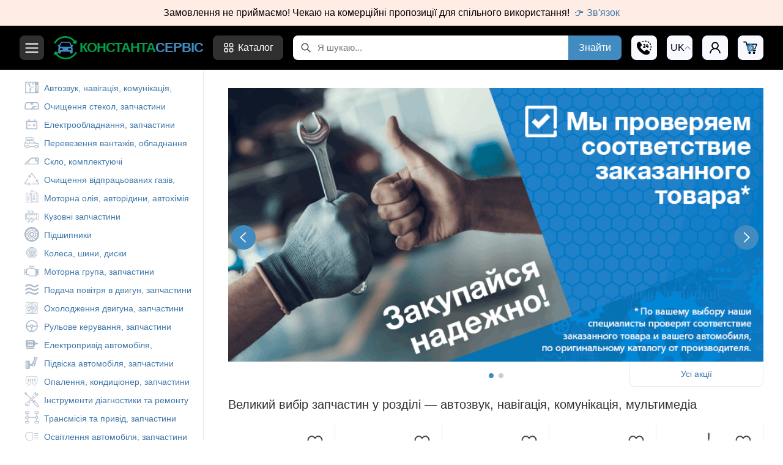

--- FILE ---
content_type: text/html; charset=UTF-8
request_url: https://constantaservice.net/?action=RepairKitSuspensionArm
body_size: 82735
content:
<!DOCTYPE html>
<html lang="uk">

<head>
    <title>Автозапчастини, запчастини, масла, шини, аксесуари для іномарок, вантажних і легких автомобілів. Інтернет-магазин автозапчастей КОНСТАНТА-СЕРВИС, Україна.</title>
    <meta name="description" content="Купити якісні запчастини, автозапчастини, олія, шини, аксесуари для іномарок, вантажних і легких автомобілів за низькими цінами Україна. Широкий асортимент автозапчастин, запчастин до європейських, японських, корейських та американських автомобілів в автомагазині Константа.">
    <meta name="keywords" content="">
        <meta name="robots" content="index,follow">

    <meta charset="utf-8">
    <meta name="viewport" content="width=device-width, initial-scale=1">
    <meta http-equiv="Content-Type" content="text/html; charset=UTF-8">
        <meta name="author" content="Константа-Сервіс">
    <link rel="shortcut icon" href="/img/favicon.svg">

    <link rel="alternate" href="https://constantaservice.net/?action=RepairKitSuspensionArm" hreflang="uk" />
    <link rel="alternate" href="https://ru.constantaservice.net/?action=RepairKitSuspensionArm" hreflang="ru" />
    <link rel="alternate" href="https://constantaservice.net/?action=RepairKitSuspensionArm" hreflang="x-default" />

    
            <link rel="canonical" href="https://constantaservice.net/" />
    
        
				<link href="/css/swiper.min.css" rel="stylesheet" type="text/css">

			
				<link href="/css/bootstrap.css" rel="stylesheet" type="text/css">

			</head>

<body>
    <svg xmlns="http://www.w3.org/2000/svg" style="display: none;">
        <symbol xmlns="http://www.w3.org/2000/svg" viewBox="0 0 240.467 240.467" id="main-logo">
            <path fill="#428bc1"
                d="M198.874 97.947c0-5.307-3.958-9.159-9.411-9.159-1.108 0-2.251.16-3.395.475l-3.865 1.065-5.941-14.472c-3.492-8.506-13.814-15.426-23.009-15.426h-66.15c-9.196 0-19.518 6.92-23.009 15.427l-5.93 14.444-3.767-1.038a12.8 12.8 0 0 0-3.394-.475c-5.453 0-9.411 3.852-9.411 9.159 0 5.191 3.808 9.578 9.001 10.965-2.852 8.015-5.053 19.832-5.053 27.631v30.994c0 6.893 5.607 12.5 12.5 12.5h4.029c6.893 0 12.5-5.607 12.5-12.5v-5.622h91.216v5.622c0 6.893 5.607 12.5 12.5 12.5h4.029c6.893 0 12.5-5.607 12.5-12.5v-30.994c0-7.792-2.198-19.593-5.045-27.607 5.247-1.357 9.105-5.764 9.105-10.989m-132.996 2.961 9.762-23.779c2.089-5.088 8.298-9.251 13.798-9.251h61.483c5.5 0 11.709 4.163 13.798 9.251l9.762 23.779c2.089 5.088-.702 9.251-6.202 9.251H72.08c-5.5 0-8.291-4.163-6.202-9.251m26.246 39.439c0 2.75-2.25 5-5 5H67.08c-2.75 0-5-2.25-5-5v-7.859c0-2.75 2.25-5 5-5h20.044c2.75 0 5 2.25 5 5zm85.931 0c0 2.75-2.25 5-5 5h-20.044c-2.75 0-5-2.25-5-5v-7.859c0-2.75 2.25-5 5-5h20.044c2.75 0 5 2.25 5 5z" />
            <path fill="#00a046"
                d="M7.134 75.471a8.496 8.496 0 0 0 11.674-2.867C39.896 37.787 76.756 17 117.409 17c33.999 0 65.928 14.95 87.706 40.525-3.557-.3-7.058 1.673-8.533 5.136a8.5 8.5 0 0 0 4.49 11.151l13.918 5.928c2.224.947 4.504 1.417 6.721 1.417 2.761 0 5.425-.729 7.761-2.175 4.212-2.608 6.812-7.21 7.133-12.626l.81-13.645a8.5 8.5 0 0 0-7.982-8.988c-4.027-.245-7.563 2.372-8.652 6.089C195.777 18.449 157.871 0 117.409 0c-23.15 0-45.933 6.074-65.885 17.565C32.178 28.707 15.837 44.694 4.267 63.797a8.5 8.5 0 0 0 2.867 11.674M233.333 164.997a8.5 8.5 0 0 0-11.674 2.867c-21.087 34.817-57.948 55.604-98.602 55.604-33.998 0-65.927-14.95-87.705-40.525 3.555.299 7.057-1.674 8.532-5.136a8.5 8.5 0 0 0-4.49-11.151l-13.918-5.928c-4.992-2.126-10.269-1.85-14.481.758s-6.812 7.21-7.133 12.626l-.81 13.645a8.5 8.5 0 0 0 8.493 9.004c3.815-.001 7.098-2.548 8.141-6.105 25.004 31.363 62.91 49.812 103.372 49.812 23.15 0 45.933-6.074 65.885-17.565a133 133 0 0 0 47.258-46.232 8.5 8.5 0 0 0-2.868-11.674" />
        </symbol>
        <symbol xmlns="http://www.w3.org/2000/svg" viewBox="0 0 13 11" id="basket">
            <path
                d="M5.616 8.888c-.593 0-1.073.472-1.073 1.056S5.023 11 5.616 11s1.073-.472 1.073-1.056c0-.58-.48-1.056-1.073-1.056m3.908 0c-.593 0-1.073.472-1.073 1.056S8.931 11 9.524 11c.594 0 1.073-.472 1.073-1.056 0-.58-.48-1.056-1.073-1.056m-5.309-.493.018-.006h-.018zm6.462-1.7a.2.2 0 0 0 .037-.048l.01-.016a.3.3 0 0 0 .027-.066l1.507-3.815a.546.546 0 0 0-.2-.653.85.85 0 0 0-.48-.152H3.37L2.93.354a.49.49 0 0 0-.47-.345L.46 0C.2 0 0 .145 0 .378s.203.472.464.47l1.762.041L4.24 8.386h6.456c.316 0 .575-.178.575-.4 0-.22-.259-.398-.575-.398h-5.79l-.208-.76h5.656a.42.42 0 0 0 .323-.133m-6.173-.572-.07-.254a.6.6 0 0 0-.053-.133l-.836-2.995h7.944l-1.334 3.38H4.504z" />
        </symbol>
        <symbol xmlns="http://www.w3.org/2000/svg" viewBox="0 0 24 24" id="catalog-icon">
            <g fill-rule="evenodd" clip-rule="evenodd">
                <path
                    d="M13.5 5a3 3 0 0 1 3-3h3a3 3 0 0 1 3 3v3a3 3 0 0 1-3 3h-3a3 3 0 0 1-3-3zm3-1a1 1 0 0 0-1 1v3a1 1 0 0 0 1 1h3a1 1 0 0 0 1-1V5a1 1 0 0 0-1-1zM2.5 16a3 3 0 0 1 3-3h3a3 3 0 0 1 3 3v3a3 3 0 0 1-3 3h-3a3 3 0 0 1-3-3zm3-1a1 1 0 0 0-1 1v3a1 1 0 0 0 1 1h3a1 1 0 0 0 1-1v-3a1 1 0 0 0-1-1zM16.5 13a3 3 0 0 0-3 3v3a3 3 0 0 0 3 3h3a3 3 0 0 0 3-3v-3a3 3 0 0 0-3-3zm-1 3a1 1 0 0 1 1-1h3a1 1 0 0 1 1 1v3a1 1 0 0 1-1 1h-3a1 1 0 0 1-1-1zM2.5 5a3 3 0 0 1 3-3h3a3 3 0 0 1 3 3v3a3 3 0 0 1-3 3h-3a3 3 0 0 1-3-3zm3-1a1 1 0 0 0-1 1v3a1 1 0 0 0 1 1h3a1 1 0 0 0 1-1V5a1 1 0 0 0-1-1z" />
            </g>
        </symbol>
        <symbol xmlns="http://www.w3.org/2000/svg" viewBox="0 0 28 28" id="burger">
            <path
                d="M3 7a1 1 0 0 1 1-1h20a1 1 0 1 1 0 2H4a1 1 0 0 1-1-1M3 14a1 1 0 0 1 1-1h20a1 1 0 1 1 0 2H4a1 1 0 0 1-1-1M4 20a1 1 0 1 0 0 2h20a1 1 0 1 0 0-2z" />
        </symbol>
        <symbol xmlns="http://www.w3.org/2000/svg" viewBox="0 0 122.88 118.21" id="call-my">
            <path
                d="M45.34 6.14a4 4 0 0 0 3.23 7.24 68 68 0 0 1 7.19-3.1c4.54-1.51 3-8.5-2-7.67a44.8 44.8 0 0 0-8.4 3.53Zm7.34 52.75v-6.21L62 43.16a19 19 0 0 0 1.49-1.65 7.7 7.7 0 0 0 1-1.49 3.46 3.46 0 0 0 .34-1.5 2.67 2.67 0 0 0-.32-1.39 1.8 1.8 0 0 0-1-.78 5.1 5.1 0 0 0-1.71-.24h-8.64V29.9c1.32-.3 2.79-.57 4.42-.83a37.5 37.5 0 0 1 5.66-.38 13.1 13.1 0 0 1 5.58 1 5.76 5.76 0 0 1 2.91 2.86 11.1 11.1 0 0 1 .86 4.63 11.5 11.5 0 0 1-.52 3.59 11.3 11.3 0 0 1-1.51 3 21.5 21.5 0 0 1-2.4 2.82L63 51.87h10.4v7Zm36 0v-5.53H76.24l-1.37-3.43 8.67-21h8l-7.35 17.82h4.51v-4.44l1.49-3.87h6.33v8.31h2.42v5.4l-2.42 1.21v5.53Zm-58.77-4.32a90.2 90.2 0 0 0 13.32 18.67 76 76 0 0 0 21.12 15.58 2.13 2.13 0 0 0 1.82.09 7.8 7.8 0 0 0 2.54-1.85A28 28 0 0 0 71 84.22c3.39-4.46 7.59-10 13.52-7.23l.36.19 19.77 11.37.2.13a8.94 8.94 0 0 1 3.71 7.7 20.84 20.84 0 0 1-2.89 9.8 20.15 20.15 0 0 1-9.52 8.41 43.5 43.5 0 0 1-11.73 3.19 39.7 39.7 0 0 1-17.92-1.5 79 79 0 0 1-18-8.7l-.45-.29c-2.94-1.82-6.1-3.78-9.19-6.09-11.38-8.57-22.94-21-30.47-34.57C2.08 55.19-1.37 42.84.52 31.08c1-6.45 3.81-12.32 8.63-16.2 4.2-3.39 9.87-5.24 17.21-4.59a2.46 2.46 0 0 1 2 1.27L41 33a6.7 6.7 0 0 1 1.07 7.17 14.1 14.1 0 0 1-4.85 5.44c-.69.59-1.5 1.17-2.35 1.79-2.83 2.05-6.06 4.43-4.95 7.24v-.07Zm78.77 21.65a4 4 0 0 0 6.32 4.72 4.5 4.5 0 0 0 .52-.7 45.3 45.3 0 0 0 3.56-7.95 4 4 0 0 0-7.1-3.46 4.3 4.3 0 0 0-.4.84 38.3 38.3 0 0 1-2.91 6.55Zm6.15-21.07a4 4 0 0 0 7.77 1.49 4.2 4.2 0 0 0 .15-.79 50.6 50.6 0 0 0-.12-8.7 4 4 0 0 0-7.81-.58 4.4 4.4 0 0 0-.1 1.41 41 41 0 0 1 .11 7.17m-3.92-21.22a4 4 0 0 0 7.24-3.28 51 51 0 0 0-4.21-7.51 4 4 0 1 0-6.58 4.46 43.6 43.6 0 0 1 3.55 6.33M97.36 17.07c4.17 3.05 9-3 4.78-6.35a54 54 0 0 0-7.27-4.59c-4.08-2.13-8.05 3.44-4.38 6.58a4 4 0 0 0 .71.47 45.3 45.3 0 0 1 6.16 3.89m-20-8.52A4 4 0 0 0 79.7 1a4 4 0 0 0-1-.31A57 57 0 0 0 70.11 0a4 4 0 1 0 0 8 49 49 0 0 1 7.27.6Z" />
        </symbol>
        <symbol xmlns="http://www.w3.org/2000/svg" viewBox="0 0 24 24" id="user">
            <path
                d="M20.121 17.897a8.8 8.8 0 0 0-1.889-2.8 8.8 8.8 0 0 0-2.8-1.89q-.015-.006-.029-.012A5.811 5.811 0 0 0 12 2.672a5.811 5.811 0 0 0-3.403 10.526l-.028.011a8.7 8.7 0 0 0-2.801 1.89 8.8 8.8 0 0 0-1.89 2.8 8.7 8.7 0 0 0-.69 3.237.187.187 0 0 0 .187.192h1.406a.187.187 0 0 0 .188-.183 7 7 0 0 1 2.058-4.788A6.99 6.99 0 0 1 12 14.297c1.88 0 3.645.731 4.974 2.06a7 7 0 0 1 2.057 4.788.186.186 0 0 0 .188.183h1.406a.19.19 0 0 0 .188-.192 8.7 8.7 0 0 0-.692-3.24zM12 12.516a4 4 0 0 1-2.85-1.182 4 4 0 0 1-1.181-2.85 4 4 0 0 1 1.181-2.85A4 4 0 0 1 12 4.454c1.076 0 2.088.419 2.85 1.18a4 4 0 0 1 1.181 2.85c0 1.076-.42 2.089-1.181 2.85A4 4 0 0 1 12 12.516" />
        </symbol>
        <symbol xmlns="http://www.w3.org/2000/svg" viewBox="0 0 13 13" id="user_ok">
            <g clip-path="url(#a)">
                <path fill-rule="evenodd"
                    d="M.813 11.375s-.813 0-.813-.812.813-3.25 4.875-3.25S9.75 9.75 9.75 10.563c0 .812-.812.812-.812.812zM4.875 6.5a2.437 2.437 0 1 0 0-4.875 2.437 2.437 0 0 0 0 4.875m8.006-2.319a.407.407 0 0 1 0 .575l-2.437 2.438a.407.407 0 0 1-.575 0l-1.22-1.219a.407.407 0 0 1 .576-.575l.931.932 2.15-2.15a.407.407 0 0 1 .575 0"
                    clip-rule="evenodd" />
            </g>
            <defs>
                <clipPath id="a">
                    <path d="M0 0h13v13H0z" />
                </clipPath>
            </defs>
        </symbol>
        <symbol xmlns="http://www.w3.org/2000/svg" fill="#fff" viewBox="0 0 97.92 122.88" id="orders">
            <path
                d="M21.95 18.35h34.79c2.47 0 2.34 1 2.12 3.55l-1.4 17.92c-.24 2.85-.04 2.16-3.06 2.6l-24.8 2.17 1.47 4.27H58c.41 1.52.96 3.98 1.36 5.67h-4.97l-.48-1.73H32.99c-5.49-.09-4.94 1.39-6.25-3.35l-9.43-32.2H14.4v-4.01h6.32c.37 1.39.89 3.71 1.23 5.11M68.17.66C67.73.26 67.11 0 66.5 0c-.13 0-.26 0-.4.04H5.54c-1.49 0-2.9.62-3.91 1.63A5.48 5.48 0 0 0 0 5.58v111.76c0 1.54.62 2.9 1.63 3.91a5.48 5.48 0 0 0 3.91 1.63H92.3c1.54 0 2.9-.62 3.91-1.63a5.48 5.48 0 0 0 1.63-3.91V32.3c.04-.22.09-.4.09-.62 0-.75-.35-1.41-.84-1.89L68.47.83c-.09-.09-.13-.13-.22-.18zM66.2 5.01v19.46a7.514 7.514 0 0 0 7.52 7.52h19.06v85.36c0 .13-.04.31-.18.4-.09.09-.22.18-.4.18H5.49c-.13 0-.31-.04-.4-.18a.64.64 0 0 1-.18-.4V5.58c0-.18.04-.31.18-.4.09-.09.22-.18.4-.18H66.2zm4.96 19.46V8.97l17.79 18.05H73.71c-.7 0-1.32-.31-1.8-.75-.44-.44-.75-1.1-.75-1.8M20.52 69.69a2.5 2.5 0 0 0-2.5 2.5c0 1.36 1.1 2.51 2.5 2.51h56.13c1.36 0 2.51-1.1 2.51-2.51 0-1.36-1.1-2.5-2.51-2.5zm.94 29.69c-1.36 0-2.51 1.1-2.51 2.51 0 1.36 1.1 2.5 2.51 2.5h55.76c1.36 0 2.51-1.1 2.51-2.51 0-1.36-1.1-2.5-2.51-2.5zm-.94-14.32a2.5 2.5 0 0 0 0 5h56.7a2.5 2.5 0 0 0 0-5zM37 22.87h7.19v7.3h6.47L40.6 39.95l-10.07-9.79H37zm-3.97 32.34a3.841 3.841 0 0 1 0 7.68 3.841 3.841 0 0 1 0-7.68m15.83 0a3.841 3.841 0 0 1 0 7.68 3.841 3.841 0 0 1 0-7.68" />
        </symbol>
        <symbol xmlns="http://www.w3.org/2000/svg" viewBox="0 -2.5 46 46" id="maney">
            <path fill="#fff"
                d="M46 35.994a5 5 0 0 1-5 5H5a5 5 0 0 1-5-5v-29a4 4 0 0 1 4-4h20.171l8.1-2.934a.99.99 0 0 1 1.268.589l.852 2.345H38a4 4 0 0 1 4 4v2a4 4 0 0 1 4 4Zm-42-31a2 2 0 0 0 0 4h3.634c.013-.005.021-.016.034-.021L18.65 4.994Zm29.078.181-1.062-2.924-2.052.743-5.511 2h-.01l-11.043 4h21.066ZM40 6.994a2 2 0 0 0-2-2h-2.883l1.454 4H40Zm2 4H4a3.96 3.96 0 0 1-2-.555v25.555a3 3 0 0 0 3 3h36a3 3 0 0 0 3-3v-7h-4a4 4 0 0 1 0-8h4v-8a2 2 0 0 0-2-2m2 16v-4h-4a2 2 0 0 0 0 4Zm-4-3h2v2h-2Z"
                data-name="07.Wallet" />
        </symbol>
        <symbol xmlns="http://www.w3.org/2000/svg" viewBox="-190 -90 1920 1920" id="comments">
            <path fill-rule="evenodd"
                d="M1662.178 0v1359.964h-648.703l-560.154 560.154v-560.154H0V0zM1511.07 151.107H151.107v1057.75h453.321v346.488l346.489-346.488h560.154zM906.794 755.55v117.53H453.32V755.55zm302.063-302.365v117.529H453.32V453.185h755.536Z" />
        </symbol>
        <symbol xmlns="http://www.w3.org/2000/svg" viewBox="0 0 24 24" id="logout">
            <path fill="none" d="M0 0h24v24H0z" />
            <path
                d="M5 22a1 1 0 0 1-1-1V3a1 1 0 0 1 1-1h14a1 1 0 0 1 1 1v3h-2V4H6v16h12v-2h2v3a1 1 0 0 1-1 1zm13-6v-3h-7v-2h7V8l5 4z" />
        </symbol>
        <symbol xmlns="http://www.w3.org/2000/svg" viewBox="0 0 18 18" id="plus">
            <path d="M.635 9h16.187M8.73 1v16" stroke-linecap="round" stroke-linejoin="round" />
        </symbol>
        <symbol xmlns="http://www.w3.org/2000/svg" viewBox="0 0 18 2" id="minus">
            <path d="M1.292 1h15.743" stroke-linecap="round" stroke-linejoin="round" />
        </symbol>
        <symbol xmlns="http://www.w3.org/2000/svg" viewBox="0 0 32 32" id="trash">
            <path
                d="M26 31.36H6a.36.36 0 0 1-.36-.36V5.36H2v-.72h8.64V1A.36.36 0 0 1 11 .64h10a.36.36 0 0 1 .36.36v3.64H30v.72h-3.64V31a.36.36 0 0 1-.36.36m-19.64-.72h19.28V5.36H6.36zm5-26h9.28V1.36h-9.28z" />
            <path
                d="M21 27.36a.36.36 0 0 1-.36-.36V9a.36.36 0 1 1 .72 0v18a.36.36 0 0 1-.36.36m-5 0a.36.36 0 0 1-.36-.36V9a.36.36 0 1 1 .72 0v18a.36.36 0 0 1-.36.36m-5 0a.36.36 0 0 1-.36-.36V9a.36.36 0 1 1 .72 0v18a.36.36 0 0 1-.36.36" />
        </symbol>
        <symbol xmlns="http://www.w3.org/2000/svg" viewBox="1 1 22 22" id="close">
            <path
                d="M18.3 5.71a.996.996 0 0 0-1.41 0L12 10.59 7.11 5.7A.996.996 0 1 0 5.7 7.11L10.59 12 5.7 16.89a.996.996 0 1 0 1.41 1.41L12 13.41l4.89 4.89a.996.996 0 1 0 1.41-1.41L13.41 12l4.89-4.89c.38-.38.38-1.02 0-1.4" />
        </symbol>
        <symbol xmlns="http://www.w3.org/2000/svg" viewBox="0 0 24 24" id="arrow">
            <path fill-rule="evenodd"
                d="M16.726 21.688a1 1 0 0 1-1.414.038L5.046 12l10.266-9.726a1 1 0 1 1 1.376 1.452L7.954 12l8.734 8.274a1 1 0 0 1 .038 1.414"
                clip-rule="evenodd" />
        </symbol>
        <symbol viewBox="-2 -4 28 28" xmlns="http://www.w3.org/2000/svg" id="checkbox-no">
            <path
                d="m2.5.5h10c1.1045695 0 2 .8954305 2 2v10c0 1.1045695-.8954305 2-2 2h-10c-1.1045695 0-2-.8954305-2-2v-10c0-1.1045695.8954305-2 2-2z"
                stroke-linecap="round" stroke-linejoin="round" transform="translate(3 3)" />
        </symbol>
        <symbol viewBox="-2 -4 28 28" xmlns="http://www.w3.org/2000/svg" id="checkbox-on">
            <g fill-rule="evenodd" stroke-linecap="round" stroke-linejoin="round" transform="translate(3 3)">
                <path
                    d="m2.5.5h10c1.1045695 0 2 .8954305 2 2v10c0 1.1045695-.8954305 2-2 2h-10c-1.1045695 0-2-.8954305-2-2v-10c0-1.1045695.8954305-2 2-2z" />
                <path d="m4.5 7.5 2 2 4-4" />
            </g>
        </symbol>
        <symbol xmlns="http://www.w3.org/2000/svg" viewBox="2 0 28 28" id="delivery">
            <path
                d="M15.48 12a.5.5 0 0 0-.347.152l-2.638 2.63-1.625-1.62c-.455-.474-1.19.258-.715.712l1.983 1.978a.506.506 0 0 0 .715 0l2.995-2.987c.33-.32.087-.865-.367-.865zM.5 16h3a.499.499 0 1 1 0 1h-3a.499.499 0 1 1 0-1m0-4h3a.499.499 0 1 1 0 1h-3a.499.499 0 1 1 0-1m0-4h3a.499.499 0 1 1 0 1h-3a.499.499 0 1 1 0-1m24 11c-1.375 0-2.5 1.125-2.5 2.5s1.125 2.5 2.5 2.5 2.5-1.125 2.5-2.5-1.125-2.5-2.5-2.5m0 1c.834 0 1.5.666 1.5 1.5s-.666 1.5-1.5 1.5-1.5-.666-1.5-1.5.666-1.5 1.5-1.5m-13-1C10.125 19 9 20.125 9 21.5s1.125 2.5 2.5 2.5 2.5-1.125 2.5-2.5-1.125-2.5-2.5-2.5m0 1c.834 0 1.5.666 1.5 1.5s-.666 1.5-1.5 1.5-1.5-.666-1.5-1.5.666-1.5 1.5-1.5m-5-14C5.678 6 5 6.678 5 7.5v11c0 .822.678 1.5 1.5 1.5h2c.676.01.676-1.01 0-1h-2a.49.49 0 0 1-.5-.5v-11c0-.286.214-.5.5-.5h13c.286 0 .5.214.5.5V19h-5.5c-.66 0-.648 1.01 0 1h7c.66 0 .654-1 0-1H21v-9h4.227L29 15.896V18.5c0 .286-.214.5-.5.5h-1c-.654 0-.654 1 0 1h1c.822 0 1.5-.678 1.5-1.5v-2.75a.5.5 0 0 0-.078-.27l-4-6.25A.5.5 0 0 0 25.5 9H21V7.5c0-.822-.678-1.5-1.5-1.5z" />
        </symbol>
        <symbol xmlns="http://www.w3.org/2000/svg" viewBox="0 0 455 455" id="no_photo">
            <path
                d="M360.967 130.599a7.5 7.5 0 0 0-2.981 14.701c1.147.232 2.013 1.286 2.013 2.45v160c0 1.355-1.145 2.5-2.5 2.5H179.676c-4.142 0-7.5 3.357-7.5 7.5s3.358 7.5 7.5 7.5H357.5c9.649 0 17.5-7.851 17.5-17.5v-160c0-8.29-5.901-15.503-14.033-17.151M274.824 130.25H97.5c-9.649 0-17.5 7.851-17.5 17.5v160a17.47 17.47 0 0 0 13.326 16.982 7.5 7.5 0 0 0 1.803.221 7.5 7.5 0 0 0 1.792-14.783c-.955-.235-1.92-1.143-1.92-2.42v-160c0-1.355 1.145-2.5 2.5-2.5h177.324a7.5 7.5 0 1 0-.001-15" />
            <path
                d="M235.363 170.798a58 58 0 0 0-7.863-.548c-31.706 0-57.5 25.794-57.5 57.5 0 2.563.185 5.209.548 7.863a7.5 7.5 0 0 0 8.448 6.413 7.5 7.5 0 0 0 6.413-8.448 43 43 0 0 1-.409-5.828c0-23.435 19.065-42.5 42.5-42.5 1.884 0 3.845.138 5.828.409a7.496 7.496 0 0 0 8.448-6.413 7.5 7.5 0 0 0-6.413-8.448M219.127 284.636c2.789.407 5.605.614 8.373.614 31.706 0 57.5-25.794 57.5-57.5 0-2.77-.207-5.587-.613-8.373a7.5 7.5 0 0 0-8.505-6.337 7.5 7.5 0 0 0-6.337 8.505c.303 2.071.456 4.158.456 6.205 0 23.435-19.065 42.5-42.5 42.5-2.044 0-4.132-.153-6.205-.456-4.099-.6-7.907 2.238-8.505 6.337s2.237 7.906 6.336 8.505M318.5 203.25c9.098 0 16.5-7.402 16.5-16.5 0-8.318-6.227-15.355-14.484-16.37a7.51 7.51 0 0 0-6.218 2.142l-10.027 10.027a7.5 7.5 0 0 0-2.141 6.217c1.015 8.257 8.053 14.484 16.37 14.484M117.5 114.75h30c4.142 0 7.5-3.357 7.5-7.5s-3.358-7.5-7.5-7.5h-30c-4.142 0-7.5 3.357-7.5 7.5s3.358 7.5 7.5 7.5" />
            <path
                d="M388.367 66.633C345.397 23.664 288.268 0 227.5 0S109.603 23.664 66.633 66.633C23.664 109.603 0 166.732 0 227.5s23.664 117.897 66.633 160.867C109.603 431.336 166.732 455 227.5 455s117.897-23.664 160.867-66.633C431.336 345.397 455 288.268 455 227.5s-23.664-117.897-66.633-160.867M15 227.5C15 110.327 110.327 15 227.5 15c55.894 0 106.807 21.703 144.783 57.11L72.11 372.283C36.703 334.307 15 283.395 15 227.5M227.5 440c-55.894 0-106.807-21.703-144.783-57.11L382.89 82.717C418.297 120.693 440 171.606 440 227.5 440 344.673 344.673 440 227.5 440" />
        </symbol>
        <symbol xmlns="http://www.w3.org/2000/svg" viewBox="0 0 24 24" id="favorites">
            <path
                d="M12 22.665c-.342 0-.671-.124-.928-.349-.97-.848-1.904-1.644-2.729-2.347l-.004-.004c-2.418-2.06-4.506-3.84-5.959-5.592C.756 12.413 0 10.555 0 8.524c0-1.972.676-3.791 1.904-5.123a6.45 6.45 0 0 1 4.8-2.09c1.386 0 2.655.438 3.772 1.302.563.436 1.074.97 1.524 1.592a7.7 7.7 0 0 1 1.525-1.592c1.117-.864 2.385-1.301 3.77-1.301 1.854 0 3.559.742 4.801 2.09C23.324 4.732 24 6.552 24 8.524c0 2.03-.756 3.888-2.38 5.847-1.453 1.753-3.54 3.533-5.958 5.593-.826.704-1.763 1.502-2.734 2.352a1.4 1.4 0 0 1-.928.348zM6.705 2.718a5.06 5.06 0 0 0-3.768 1.637c-.987 1.071-1.531 2.552-1.531 4.17 0 1.707.634 3.234 2.057 4.95 1.375 1.66 3.42 3.402 5.788 5.42l.004.004c.828.706 1.766 1.505 2.743 2.36.982-.856 1.922-1.657 2.752-2.364 2.368-2.018 4.413-3.76 5.788-5.42 1.422-1.716 2.056-3.243 2.056-4.95 0-1.618-.544-3.099-1.531-4.17a5.06 5.06 0 0 0-3.767-1.637c-1.067 0-2.047.34-2.911 1.008-.771.596-1.308 1.35-1.623 1.877a.88.88 0 0 1-.762.433.88.88 0 0 1-.762-.433c-.315-.527-.852-1.28-1.623-1.877a4.66 4.66 0 0 0-2.91-1.008" />
        </symbol>
        <symbol xmlns="http://www.w3.org/2000/svg" fill="none" viewBox="0 0 40 40" id="clip-chatbox-messenger">
            <path fill="#0084ff" d="M34.546 0H5.454A5.455 5.455 0 0 0 0 5.455v29.09A5.455 5.455 0 0 0 5.455 40h29.09A5.455 5.455 0 0 0 40 34.545V5.455A5.455 5.455 0 0 0 34.545 0"></path>
            <path fill="#fff" d="M29 19.334c0 4.603-4.03 8.334-9 8.334a9.7 9.7 0 0 1-2.582-.348L14.353 29v-3.178C12.309 24.296 11 21.964 11 19.334 11 14.731 15.03 11 20 11s9 3.733 9 8.334"></path>
            <path fill="#2196f3" d="m25.814 17-4.92 5.22-2.291-2.443-4.473 2.445L19.05 17l2.35 2.444z"></path>
        </symbol>
        <symbol xmlns="http://www.w3.org/2000/svg" fill="none" viewBox="0 0 40 40" id="clip-chatbox-skype">
            <path fill="#00a9f0"
                d="M34.546 0H5.454A5.455 5.455 0 0 0 0 5.455v29.09A5.455 5.455 0 0 0 5.455 40h29.09A5.455 5.455 0 0 0 40 34.545V5.455A5.455 5.455 0 0 0 34.545 0" />
            <path fill="#fff"
                d="M29.189 21.253a2.57 2.57 0 0 1-.467-1.516 8.726 8.726 0 0 0-11.726-8.205 2.58 2.58 0 0 1-1.58.075 4.262 4.262 0 0 0-4.61 6.596c.313.446.476.98.466 1.525A8.724 8.724 0 0 0 23 27.924a2.6 2.6 0 0 1 1.58-.075 4.257 4.257 0 0 0 4.609-6.596m-9.192-3.16.32.077c1.76.418 4.419 1.051 4.419 3.981 0 1.443-.711 2.545-2 3.09-.878.378-1.868.445-2.737.45h-.124c-2.759 0-4.502-2.148-4.575-2.238a1.314 1.314 0 1 1 2.052-1.636s1.047 1.201 2.523 1.247H20c1.672.029 2.061-.488 2.114-.927.06-.524-.378-.91-2.114-1.355a6 6 0 0 0-.287-.072c-1.676-.39-4.206-.982-4.206-3.688 0-.826.329-3.474 4.491-3.58h.247c2.776 0 4.413 2.182 4.483 2.28a1.312 1.312 0 0 1-2.109 1.563c-.03-.04-.97-1.09-2.374-1.216-.083 0-.165-.012-.247-.014-.972-.028-1.867.34-1.867.861 0 .562.268.775 1.867 1.176" />
        </symbol>
        <symbol xmlns="http://www.w3.org/2000/svg" fill="none" viewBox="0 0 40 40" id="clip-chatbox-telegram">
            <path fill="#1c8adb"
                d="M34.546 0H5.454A5.455 5.455 0 0 0 0 5.455v29.09A5.455 5.455 0 0 0 5.455 40h29.09A5.455 5.455 0 0 0 40 34.545V5.455A5.455 5.455 0 0 0 34.545 0" />
            <path fill="#fff"
                d="m28.716 12.06-.331.12-17.961 6.471a.603.603 0 0 0 .053 1.164l4.649 1.273.867 2.545.868 2.546a.827.827 0 0 0 1.33.296l2.403-2.269 4.716 3.198c.576.393 1.398.102 1.546-.545l3.123-13.802c.153-.684-.567-1.246-1.263-.997m-2.293 3.064-8.115 6.633-.382.313a.41.41 0 0 0-.153.269l-.085.705-.235 1.982a.091.091 0 0 1-.181.015l-.66-1.98-.682-2.028a.41.41 0 0 1 .196-.485l8.444-4.84 1.59-.91c.23-.134.466.159.263.326" />
        </symbol>
        <symbol xmlns="http://www.w3.org/2000/svg" fill="none" viewBox="0 0 40 40" id="clip-chatbox-viber">
            <path fill="#665cac"
                d="M34.546 0H5.454A5.455 5.455 0 0 0 0 5.455v29.09A5.455 5.455 0 0 0 5.455 40h29.09A5.455 5.455 0 0 0 40 34.545V5.455A5.455 5.455 0 0 0 34.545 0" />
            <path fill="#fff"
                d="M22 10h-4a7 7 0 0 0-7 7v3a7 7 0 0 0 4 6.328v3.342a.335.335 0 0 0 .568.235L18.473 27H22a7 7 0 0 0 7-7v-3a7 7 0 0 0-7-7m2.62 13.12-1 1c-1.065 1.043-3.845-.148-6.295-2.65s-3.525-5.31-2.5-6.352l1-1a1.053 1.053 0 0 1 1.422.014l1.46 1.5a.982.982 0 0 1-.4 1.618.955.955 0 0 0-.644 1.15c.25 1.11 1.66 2.5 2.71 2.773a1 1 0 0 0 1.167-.62.98.98 0 0 1 1.637-.35l1.458 1.5a1.05 1.05 0 0 1-.015 1.417m-3.71-8.37q-.15 0-.297.018a.333.333 0 1 1-.073-.663 3.337 3.337 0 0 1 3.69 3.683.333.333 0 0 1-.663-.073q.017-.149.018-.297a2.67 2.67 0 0 0-2.675-2.668m2 2.668a.335.335 0 0 1-.668 0 1.33 1.33 0 0 0-1.332-1.333.336.336 0 0 1-.336-.469.33.33 0 0 1 .336-.198 2 2 0 0 1 2 2m2.543 1.082a.336.336 0 0 1-.664-.019.3.3 0 0 1 .013-.136 4 4 0 0 0-3.892-4.922h-.31a.334.334 0 0 1-.05-.665q.18-.015.36-.015a4.675 4.675 0 0 1 4.543 5.757" />
        </symbol>
        <symbol xmlns="http://www.w3.org/2000/svg" fill="none" viewBox="0 0 40 40" id="clip-chatbox-whatsapp">
            <path fill="#29a71a"
                d="M34.546 0H5.454A5.455 5.455 0 0 0 0 5.455v29.09A5.455 5.455 0 0 0 5.455 40h29.09A5.455 5.455 0 0 0 40 34.545V5.455A5.455 5.455 0 0 0 34.545 0" />
            <path fill="#fff"
                d="M26.4 13.669a9.003 9.003 0 0 0-14.422 10.415l-.955 4.638a.34.34 0 0 0 .054.269.35.35 0 0 0 .37.143l4.545-1.077a9.002 9.002 0 0 0 10.409-14.388m-1.416 11.31a7.05 7.05 0 0 1-8.12 1.32l-.634-.313-2.787.66.008-.034.578-2.805-.31-.612a7.048 7.048 0 1 1 11.265 1.785" />
            <path fill="#fff"
                d="M24.736 22.923c-.341.537-.88 1.196-1.559 1.359-1.188.287-3.01.01-5.28-2.105l-.027-.025c-1.995-1.85-2.513-3.389-2.388-4.61.07-.693.647-1.32 1.134-1.729a.648.648 0 0 1 1.014.233l.735 1.65a.65.65 0 0 1-.081.66l-.372.482a.64.64 0 0 0-.057.712c.208.365.706.901 1.258 1.398.62.56 1.309 1.074 1.744 1.249a.63.63 0 0 0 .692-.146l.43-.433a.66.66 0 0 1 .644-.165l1.743.495a.66.66 0 0 1 .37.974" />
        </symbol>
        <symbol xmlns="http://www.w3.org/2000/svg" viewBox="0 0 48 48" id="clip-chatbox-facebook">
            <circle cx="24" cy="24" r="30" fill="#3b5998" />
            <path fill="#fff" fill-rule="evenodd"
                d="M29.315 16.958c-.623-.125-1.465-.218-1.995-.218-1.433 0-1.526.623-1.526 1.62v1.776h3.583l-.312 3.678h-3.271V35h-4.488V23.814H19v-3.678h2.306v-2.275c0-3.116 1.465-4.861 5.142-4.861 1.277 0 2.212.187 3.427.436z"
                clip-rule="evenodd" />
        </symbol>
        <symbol xmlns="http://www.w3.org/2000/svg" viewBox="0 0 48 48" id="clip-chatbox-instagram">
            <circle cx="24" cy="24" r="30" fill="#c13584" />
            <path fill="#fff"
                d="M24 14.162c3.204 0 3.584.012 4.849.07 1.17.054 1.805.249 2.228.413.56.218.96.478 1.38.898s.68.82.898 1.38c.164.423.36 1.058.413 2.228.058 1.265.07 1.645.07 4.849s-.012 3.584-.07 4.849c-.053 1.17-.249 1.805-.413 2.228-.218.56-.478.96-.898 1.38s-.82.68-1.38.898c-.423.164-1.058.36-2.228.413-1.265.057-1.645.07-4.849.07s-3.584-.013-4.849-.07c-1.17-.054-1.805-.249-2.228-.413a3.7 3.7 0 0 1-1.38-.898c-.42-.42-.68-.82-.898-1.38-.164-.423-.36-1.058-.413-2.228-.058-1.265-.07-1.645-.07-4.85 0-3.203.012-3.583.07-4.848.054-1.17.249-1.805.413-2.228.218-.56.478-.96.898-1.38s.82-.68 1.38-.898c.423-.164 1.058-.36 2.228-.413 1.265-.058 1.645-.07 4.849-.07M24 12c-3.259 0-3.668.014-4.948.072-1.277.059-2.15.261-2.912.558a5.9 5.9 0 0 0-2.126 1.384 5.9 5.9 0 0 0-1.384 2.126c-.297.763-.5 1.635-.558 2.912C12.014 20.332 12 20.741 12 24s.014 3.668.072 4.948c.059 1.277.261 2.15.558 2.912.307.79.717 1.459 1.384 2.126a5.9 5.9 0 0 0 2.126 1.384c.763.297 1.635.5 2.912.558 1.28.058 1.689.072 4.948.072s3.668-.014 4.948-.072c1.277-.059 2.15-.261 2.912-.558a5.9 5.9 0 0 0 2.126-1.384 5.9 5.9 0 0 0 1.384-2.126c.297-.763.5-1.635.558-2.912.058-1.28.072-1.689.072-4.948s-.014-3.668-.072-4.948c-.058-1.277-.261-2.15-.558-2.912a5.9 5.9 0 0 0-1.384-2.126 5.9 5.9 0 0 0-2.125-1.384c-.764-.297-1.636-.5-2.913-.558C27.668 12.014 27.259 12 24 12" />
            <path fill="#fff"
                d="M24.006 17.843a6.162 6.162 0 1 0 0 12.324 6.162 6.162 0 0 0 0-12.324m0 10.162a4 4 0 1 1 0-8 4 4 0 0 1 0 8M31.85 17.596a1.44 1.44 0 1 1-2.88 0 1.44 1.44 0 0 1 2.88 0" />
        </symbol>
        <symbol xmlns="http://www.w3.org/2000/svg" viewBox="0 0 24 24" id="facebook">
            <path d="M18 2h-3a5 5 0 00-5 5v3H7v4h3v8h4v-8h3l1-4h-4V7a1 1 0 011-1h3V2z" stroke-width="2"
                stroke-linecap="round" stroke-linejoin="round" />
        </symbol>
        <symbol xmlns="http://www.w3.org/2000/svg" viewBox="0 0 512 512" id="facebook_2">
            <path fill="#4267b2"
                d="M483.738 0h-455.5C12.641.008-.004 12.66 0 28.262v455.5C.008 499.359 12.66 512.004 28.262 512h455.476c15.606.004 28.258-12.645 28.262-28.25V28.238C511.992 12.641 499.34-.004 483.738 0m0 0" />
            <path fill="#fff"
                d="M353.5 512V314h66.75l10-77.5H353.5v-49.36c0-22.386 6.215-37.64 38.316-37.64H432.5V80.371c-7.078-.941-31.363-3.047-59.621-3.047-59 0-99.379 36-99.379 102.14V236.5H207V314h66.5v198zm0 0" />
        </symbol>
        <symbol xmlns="http://www.w3.org/2000/svg" viewBox="0 0 12 12" id="filter">
            <path
                d="M11.554 0H.492a.47.47 0 0 0-.469.469c0 1.305.56 2.551 1.536 3.419l2.053 1.824c.356.317.56.771.56 1.248v4.57c0 .374.417.598.728.39l2.766-1.843a.47.47 0 0 0 .209-.39V6.96c0-.477.204-.931.56-1.248l2.053-1.824a4.58 4.58 0 0 0 1.535-3.42.47.47 0 0 0-.469-.468m-1.69 3.187L7.813 5.012a2.6 2.6 0 0 0-.875 1.948v2.476L5.11 10.655V6.96c0-.744-.319-1.454-.875-1.948L2.182 3.187A3.64 3.64 0 0 1 .992.937h10.063a3.64 3.64 0 0 1-1.19 2.25" />
        </symbol>
        <symbol xmlns="http://www.w3.org/2000/svg" viewBox="0 0 48 48" id="filter-del">
            <path
                d="M34 2a12.2 12.2 0 0 0-8.9 4H5a2.9 2.9 0 0 0-3 3v6.6a3 3 0 0 0 1 2.2L15 29v12.4a3.1 3.1 0 0 0 2.3 3l7 1.5h.7a2.8 2.8 0 0 0 1.9-.7A2.8 2.8 0 0 0 28 43V29l3.7-3.2 2.3.2a12 12 0 0 0 0-24m-9 24.2a3.3 3.3 0 0 0-1 2.3v13.3l-5-1.2v-12a2.9 2.9 0 0 0-1-2.2L6 15.2V10h16.7a13.4 13.4 0 0 0-.7 4 12 12 0 0 0 5.5 10.1Zm9-4.2a8 8 0 1 1 8-8 8 8 0 0 1-8 8m6-8a2 2 0 0 1-2 2h-8a2 2 0 0 1 0-4h8a2 2 0 0 1 2 2" />
        </symbol>
        <symbol xmlns="http://www.w3.org/2000/svg" viewBox="0 0 48 48" id="filter-add">
            <path
                d="M34 2a12.2 12.2 0 0 0-8.9 4H5a2.9 2.9 0 0 0-3 3v6.4a3.2 3.2 0 0 0 1 2.2l12 10.9v13a3 3 0 0 0 2.4 2.9l7 1.5h.6a2.8 2.8 0 0 0 1.9-.7A2.8 2.8 0 0 0 28 43V28.4l3.3-2.7a12.4 12.4 0 0 0 2.7.3 12 12 0 0 0 0-24m-8.9 23.7A2.8 2.8 0 0 0 24 28v13.8l-5-1.1V28a3.2 3.2 0 0 0-1-2.2L6 14.9V10h16.7a13.4 13.4 0 0 0-.7 4 12.2 12.2 0 0 0 5.2 9.9ZM34 22a8 8 0 1 1 8-8 8 8 0 0 1-8 8m6-8a2 2 0 0 1-2 2h-2v2a2 2 0 0 1-4 0v-2h-2a2 2 0 0 1 0-4h2v-2a2 2 0 0 1 4 0v2h2a2 2 0 0 1 2 2" />
        </symbol>
        <symbol xmlns="http://www.w3.org/2000/svg" fill="#428bc1" viewBox="0 0 24 24" id="map-pin">
            <path stroke="#fff" stroke-linecap="round" stroke-linejoin="round" stroke-width="2"
                d="M5.7 15c-1.666.635-2.7 1.52-2.7 2.5 0 1.933 4.03 3.5 9 3.5s9-1.567 9-3.5c0-.98-1.034-1.865-2.7-2.5M12 9h.01M18 9c0 4.064-4.5 6-6 9-1.5-3-6-4.936-6-9a6 6 0 1 1 12 0m-5 0a1 1 0 1 1-2 0 1 1 0 0 1 2 0" />
        </symbol>
        <symbol xmlns="http://www.w3.org/2000/svg" viewBox="0 0 24 24" id="user_photo">
            <path fill="#fff" fill-rule="evenodd"
                d="M4.748 15.748A4.6 4.6 0 0 1 8 14.4h8a4.6 4.6 0 0 1 4.6 4.6v2a.6.6 0 1 1-1.2 0v-2a3.4 3.4 0 0 0-3.4-3.4H8A3.4 3.4 0 0 0 4.6 19v2a.6.6 0 1 1-1.2 0v-2a4.6 4.6 0 0 1 1.348-3.252M12 3.6a3.4 3.4 0 1 0 0 6.8 3.4 3.4 0 0 0 0-6.8M7.4 7a4.6 4.6 0 1 1 9.2 0 4.6 4.6 0 0 1-9.2 0"
                clip-rule="evenodd" />
        </symbol>
        <symbol xmlns="http://www.w3.org/2000/svg" viewBox="0 0 258 206" id="cat_in_box">
            <path fill="#f8f8f8"
                d="M217.649 3.243c24.574 7.737 38.921 29.736 40.183 57.306 2.73 58.983-28.025 109.945-77.867 141.228-8.243 5.184-55.509 4.849-92.73 2.94-19.963-1.031-35.031 2.167-52.65-9.774-31.09-21.045-39.951-64.837-31.631-99.81 7.933-33.372 33.511-47.892 62.592-55.01 14.889-3.636 30.086-1.65 44.459-7.35 13.678-5.442 25.269-13.901 38.225-20.607 20.247-10.47 44.871-15.655 67.178-9.568.773.206 1.52.413 2.241.645" />
            <path fill="#ffe07b" d="M197.558 99.413H86.035v76.445h111.523z" />
            <path fill="#ffe07b" d="M86.193 99.413 58.79 122.748v76.445l27.404-16.613z" />
            <path fill="#5d7183"
                d="m85.704 99.31-24.03 20.476c-1.134.953-2.242 1.906-3.375 2.859-.54.464.696.49 1.005.232l24.03-20.476c1.133-.953 2.24-1.906 3.374-2.86.54-.489-.695-.514-1.004-.231M86.81 121.486v-19.472c0-.515-1.236-.257-1.236.155v19.472c0 .515 1.237.257 1.237-.155" />
            <path fill="#5d7183"
                d="M93.583 98.975h-7.237c-.696 0-.979.876-.129.876h7.237c.696 0 .98-.876.13-.876M141.154 98.975h-34.152c-.696 0-.979.876-.129.876h34.152c.696 0 .979-.876.129-.876M197.611 98.975h-43.579c-.695 0-.979.876-.129.876h43.579c.696 0 .979-.876.129-.876" />
            <path fill="#fff"
                d="M150.247 181.782c1.931.747 3.863 1.545 5.795 2.292 3.348 1.262 6.722 2.344 10.302 2.602 1.7.128 4.817.334 4.636-2.293-.154-2.112-2.447-1.571-3.863-2.575-5.769-4.199-3.271-15.841-3.4-21.842-.18-7.804-.721-15.608-2.009-23.309-1.262-7.573-4.198-14.656-6.31-21.996-1.854-6.517-3.323-13.11-5.512-19.524-.335-.953-1.519-1.184-2.215-.489-.876.901-1.932 1.855-2.292 2.267-1.391 1.596-2.808 3.168-4.147 4.816-1.056 1.262-1.957 2.885-3.374 3.786-1.21.747-2.447.258-3.915.258-7.392-.026-14.758.026-22.15-.077-1.751-.026-3.065-2.035-4.069-3.194a587 587 0 0 0-8.603-9.401c-.257-.284-.747-.206-.875.154-3.683 8.86-5.898 18.03-8.577 27.199-2.756 9.375-4.147 19.137-4.044 28.899.078 8.113 1.752 16.02 1.983 24.108.052 1.777.103 4.069-1.674 5.151-1.468.901-5.537-.747-4.893 2.472.463 2.216 6.696 2.705 8.473 2.937 2.705.36 5.486-.078 8.268-.85z" />
            <path fill="#5d7183"
                d="M158.103 120.997c-1.391-4.276-2.627-8.577-3.786-12.93a664 664 0 0 0-1.803-6.697c-.592-2.06-1.03-4.43-1.983-6.387-1.365-2.86-4.662.85-5.692 1.983a98 98 0 0 0-4.276 4.945c-.541.67-1.004 1.391-1.545 2.035-.309.386-.644.798-1.056 1.082-.773.592-1.623.618-2.55.541-2.189-.206-4.404-.078-6.594-.078h-7.057c-2.343 0-4.687-.025-7.057-.051-1.03 0-2.318.154-3.297-.206-.772-.309-1.39-.953-1.957-1.571-2.782-3.143-5.563-6.26-8.422-9.324-.824-.876-1.7-2.24-3.014-1.365-.437.309-.566.798-.772 1.288-.335.85-.67 1.7-.979 2.55-3.013 8.216-5.228 16.69-7.624 25.086-.077.284 1.133.129 1.237-.206 2.034-7.083 3.94-14.192 6.258-21.197.593-1.752 1.185-3.478 1.855-5.203.129-.36.283-.721.412-1.082.026-.051.438-.979.103-.876.232-.077 2.06 2.19 2.344 2.499a379 379 0 0 1 4.301 4.687c1.21 1.34 2.344 2.808 3.606 4.07 1.184 1.185 2.24 1.339 3.889 1.365 2.189.026 4.353.052 6.542.052 4.456.025 8.886 0 13.341.025 1.52 0 3.168.412 4.662 0 1.365-.36 2.344-1.391 3.194-2.472 2.318-2.988 4.739-5.821 7.418-8.5 1.21-1.21 1.622.644 1.957 1.648a94 94 0 0 1 1.082 3.555c.669 2.292 1.288 4.61 1.906 6.928 1.262 4.739 2.575 9.453 4.095 14.141.129.309 1.365-.052 1.262-.335" />
            <path fill="#5d7183"
                d="M111.614 116.927c-.025 1.056-.901 1.931-1.957 1.906s-1.932-.902-1.906-1.958.901-1.932 1.957-1.906c1.056 0 1.906.876 1.906 1.958M135.953 118.756a1.931 1.931 0 1 0 0-3.862 1.931 1.931 0 0 0 0 3.862M122.409 121.332c0 .515-.026 1.03-.026 1.545 0 .283 1.236.103 1.236-.335 0-.515.026-1.03.026-1.545 0-.309-1.236-.103-1.236.335" />
            <path fill="#5d7183"
                d="m122.869 121.975-2.061-1.21c-.231-.129-.128-.49.129-.49l4.198.052c.258 0 .361.36.129.489l-2.138 1.159a.43.43 0 0 1-.257 0" />
            <g fill="#ffcac1" opacity=".5">
                <path
                    d="M110.963 131.277a6.44 6.44 0 0 0 0-9.106 6.44 6.44 0 1 0 0 9.106M144.404 131.31a6.439 6.439 0 1 0-9.438-8.761 6.439 6.439 0 0 0 9.438 8.761"
                    opacity=".5" />
            </g>
            <path fill="#5d7183"
                d="M106.694 118.756h5.383c.412 0 1.339-.618.515-.618h-5.383c-.412 0-1.339.618-.515.618M132.989 118.73h5.383c.36 0 1.339-.541.515-.541h-5.383c-.361-.025-1.339.541-.515.541" />
            <path fill="#fff"
                d="M168.171 122.388c2.164-.85 2.756-4.07.928-5.538-.953-.773-2.344-.773-3.555-.438-2.343.644-4.327 2.447-5.28 4.662-.463 1.082-.566 2.37-.798 3.529-.206 1.03-.206 2.086-.129 3.142.077 1.133.489 2.447 1.571 2.807.721.232 1.546-.051 2.061-.618s.721-1.365.695-2.112c-.026-.824.18-1.236.335-2.06a3.99 3.99 0 0 1 2.112-2.653c.644-.335 1.391-.464 2.06-.721" />
            <path fill="#5d7183"
                d="M169.689 121.769c2.318-2.395.747-5.975-2.576-5.872-3.245.103-6.13 2.395-7.443 5.254-.129.284 1.056.181 1.236-.18 1.082-2.318 3.555-4.816 6.31-4.404 2.628.36 2.937 3.554 1.34 5.228-.335.335.875.232 1.133-.026" />
            <path fill="#ffe07b" d="M170.131 122.748H58.273v76.445H170.13z" />
            <path fill="#fff7bf"
                d="M170.157 123.753c-3.581 5.357-7.727 15.711-10.303 20.296-1.545 2.781-4.481 3.554-7.675 3.554l-93.906.232v50.791H170.13v-74.873z" />
            <path fill="#ffe07b" d="m197.56 112.085-27.404 10.663v76.445l27.404-22.949z" />
            <path fill="#fff7bf"
                d="m197.558 132.355-9.092 8.732c-3.117 1.262-6.697.257-8.731-2.447l-9.556-12.724v73.277l27.404-22.949v-43.889z" />
            <path fill="#5d7183"
                d="M169.535 126.174v70.34c0 .387 1.236.155 1.236-.334v-70.341c0-.386-1.236-.129-1.236.335" />
            <path fill="#5d7183"
                d="M196.914 131.763v41.494c0 .875-.103 1.803 0 2.678 0 .052 0 .67.103.206.052-.309 0-.077-.257.129-2.267 1.7-4.379 3.658-6.542 5.486-6.285 5.255-12.569 10.535-18.879 15.789-.129.103-1.649 1.185-1.597 1.339-.052-.206.824-.103-.026-.154-1.339-.078-2.73 0-4.069 0H58.322c.206.154.386.309.592.438v-53.007c0-.695-1.262-.515-1.262.077v53.007c0 .335.31.438.593.438h110.209c.696 0 1.571.154 2.164-.206.618-.387 1.184-.979 1.725-1.443 1.237-1.03 2.473-2.06 3.683-3.09 3.426-2.859 6.851-5.744 10.277-8.603 3.039-2.55 6.078-5.1 9.143-7.65.799-.669 2.627-1.622 2.73-2.781.206-2.37 0-4.843 0-7.212v-36.986c0-.722-1.262-.541-1.262.051" />
            <path fill="#fff7bf"
                d="M170.155 122.749H58.787l-11.95 19.394c-.542.927.128 2.086 1.184 2.086h107.608a3.25 3.25 0 0 0 2.782-1.571z" />
            <path fill="#5d7183"
                d="M170.387 122.413H59.791c-.54 0-1.159-.077-1.597.335-.309.309-.54.876-.772 1.237-.618.978-1.21 1.983-1.83 2.962-2.961 4.816-5.923 9.607-8.885 14.423-.257.438-.644.927-.695 1.442-.129 1.108.824 1.726 1.777 1.778.515.025 1.03 0 1.545 0h104.672c.464 0 .927.025 1.365 0 2.19-.052 3.297-1.391 4.302-3.091a4496 4496 0 0 1 8.834-14.965c.747-1.262 1.468-2.498 2.215-3.76.283-.489-.953-.361-1.159-.026-2.808 4.791-5.641 9.556-8.448 14.347-1.082 1.828-2.086 3.76-3.271 5.537-.902 1.34-1.829 1.262-3.091 1.262H51.111c-.875 0-1.751.052-2.627 0-2.24-.154-.72-2.292-.129-3.271a3500 3500 0 0 1 10.148-16.432c.284-.464.593-.953.876-1.417-.283.103-.54.232-.824.335h97.615c4.507 0 9.04.18 13.547 0h.206c.438-.026 1.314-.696.464-.696" />
            <path fill="#fff7bf"
                d="m197.557 99.413-27.405 23.335 15.299 14.785c.387.386.953.463 1.417.103l24.751-21.868c.464-.463 1.005-1.39.412-1.983z" />
            <path fill="#5d7183"
                d="m197.038 99.31-24.03 20.476c-1.134.953-2.241 1.906-3.374 2.859-.103.078-.181.258-.078.361 4.147 4.018 8.32 8.036 12.466 12.054 1.262 1.211 3.22 4.121 5.203 2.782 1.159-.773 2.189-1.932 3.245-2.859l15.917-14.063c1.752-1.546 3.503-3.091 5.255-4.662.566-.515 1.262-1.133 1.21-1.983-.051-.696-.747-1.159-1.185-1.623-4.481-4.482-9.014-8.989-13.547-13.496-.309-.31-1.494.154-1.159.489 3.915 3.889 7.855 7.778 11.77 11.668.773.772 1.546 1.519 2.318 2.292.67.644.747 1.313-.026 2.112-1.236 1.236-2.652 2.344-3.966 3.503-5.125 4.507-10.225 9.04-15.35 13.548-1.649 1.442-3.297 2.91-4.946 4.352-.412.361-.386.438-.875.026-.67-.566-1.262-1.21-1.88-1.828-4.431-4.276-8.861-8.577-13.316-12.853-.026.129-.052.232-.078.361l24.031-20.477c1.133-.953 2.24-1.906 3.374-2.859.566-.437-.67-.463-.979-.18" />
        </symbol>
        <symbol xmlns="http://www.w3.org/2000/svg" fill="#c1c1c1" viewBox="0 0 18 12" id="eye">
            <path
                d="M9 .635C5.56.635 2.442 2.517.14 5.573a.71.71 0 0 0 0 .85c2.302 3.06 5.42 4.942 8.86 4.942s6.558-1.882 8.86-4.938a.71.71 0 0 0 0-.85C15.557 2.517 12.44.635 9 .635m.247 9.143a3.788 3.788 0 0 1-4.025-4.025 3.794 3.794 0 0 1 3.531-3.53 3.788 3.788 0 0 1 4.025 4.024 3.806 3.806 0 0 1-3.531 3.53m-.114-1.745a2.035 2.035 0 0 1-2.166-2.165 2.05 2.05 0 0 1 1.904-1.904 2.035 2.035 0 0 1 2.165 2.165 2.05 2.05 0 0 1-1.903 1.904" />
        </symbol>
        <symbol xmlns="http://www.w3.org/2000/svg" fill="none" viewBox="0 0 20 20" id="google">
            <path fill="#fbbb00"
                d="m4.432 12.087-.696 2.598-2.544.054A9.96 9.96 0 0 1 0 10a9.95 9.95 0 0 1 1.118-4.599l2.266.416.992 2.251A6 6 0 0 0 4.056 10c0 .734.132 1.438.376 2.086" />
            <path fill="#518ef8"
                d="M19.824 8.132q.174.91.175 1.868-.002 1.076-.219 2.088a10 10 0 0 1-3.52 5.71h-.001l-2.854-.146-.403-2.52a5.96 5.96 0 0 0 2.564-3.044h-5.347V8.132h9.605" />
            <path fill="#28b446"
                d="M16.26 17.798A9.96 9.96 0 0 1 10 20a10 10 0 0 1-8.809-5.261l3.241-2.653a5.946 5.946 0 0 0 8.57 3.045z" />
            <path fill="#f14336"
                d="m16.384 2.302-3.24 2.652a5.948 5.948 0 0 0-8.767 3.114L1.12 5.401A10 10 0 0 1 10 0c2.426 0 4.651.864 6.383 2.302" />
        </symbol>
        <symbol xmlns="http://www.w3.org/2000/svg" viewBox="0 0 21 21" id="ok_blue">
            <path fill="#0082d0"
                d="M0 7.651C0 3.426 3.4 0 7.592 0h5.816C17.6 0 21 3.426 21 7.651v5.698C21 17.575 17.6 21 13.408 21H7.592C3.4 21 0 17.575 0 13.349z" />
            <path fill="#fff" fill-rule="evenodd"
                d="M15.822 7.194a.644.644 0 0 1-.014.903L9.983 13.82a.626.626 0 0 1-.879 0l-2.912-2.862a.644.644 0 0 1-.014-.903.626.626 0 0 1 .893-.013 3.53 3.53 0 0 0 4.946 0l2.912-2.862c.25-.245.65-.24.893.014"
                clip-rule="evenodd" />
        </symbol>
        <symbol xmlns="http://www.w3.org/2000/svg" fill="none" viewBox="0 0 14 24" id="gender">
            <path stroke="#9098b1" stroke-linecap="round" stroke-linejoin="round" stroke-width="2"
                d="M7 14.106c3.314 0 6-2.828 6-6.316s-2.686-6.316-6-6.316S1 4.302 1 7.79s2.686 6.316 6 6.316M7 14.106v8.42M4 18.316h6" />
        </symbol>
        <symbol xmlns="http://www.w3.org/2000/svg" viewBox="0 0 20 22" fill="none" id="date">
            <path d="M1 9.81584H19M14.5 6.26321V1.52637M5.5 6.26321V1.52637M1 3.89479H19V20.4737H1V3.89479Z"
                stroke="#9098B1" stroke-width="2" stroke-miterlimit="10" stroke-linecap="round" stroke-linejoin="round" />
        </symbol>
        <symbol xmlns="http://www.w3.org/2000/svg" fill="none" viewBox="0 0 14 22" id="phone">
            <path stroke="#9098b1" stroke-linecap="round" stroke-linejoin="round" stroke-width="2"
                d="M12.625 1.526H1.375v18.948h11.25zM6.994 16.92h.011" />
        </symbol>
        <symbol xmlns="http://www.w3.org/2000/svg" fill="none" viewBox="0 0 20 18" id="email">
            <path fill="#9098b1" fill-rule="evenodd"
                d="M0 2C0 1.419.448.947 1 .947h18c.552 0 1 .472 1 1.053v14.21c0 .582-.448 1.053-1 1.053H1c-.552 0-1-.471-1-1.053zm2 1.053v12.105h16V3.053z"
                clip-rule="evenodd" />
            <path fill="#9098b1" fill-rule="evenodd"
                d="M.24 1.315A.966.966 0 0 1 1.65 1.2L10 8.734 18.35 1.2a.966.966 0 0 1 1.41.114c.359.441.31 1.106-.11 1.484l-9 8.12a.963.963 0 0 1-1.3 0l-9-8.12a1.09 1.09 0 0 1-.11-1.484"
                clip-rule="evenodd" />
        </symbol>
        <symbol xmlns="http://www.w3.org/2000/svg" viewBox="-150 0 1150 400" id="marker">
            <path fill="red"
                d="M371-379.4c-32.6 2.9-42.7 4.2-62 8.5-48.7 10.6-91.8 28.4-131.8 54.2-23.5 15.3-42.9 31.2-64.7 53.1-38.3 38.5-68.1 84.2-87 133C-.7-62.7-7 17.8 8.6 87.7 15.8 120 31.2 160 48.2 190.6c3.1 5.4 13.3 23.8 22.8 40.9 26.8 48.2 35.5 62.3 90 146 58.5 89.8 81.3 127.3 110.1 181.2 57.9 108 99 218 122.5 327.7 1.5 7.1 2.9 12.5 3.1 12 .1-.5 2.3-10.2 4.7-21.5 28.6-131.6 77.2-249.7 159.4-387.4 19-31.7 35.4-57.6 76.4-120.6 63.3-97.1 71-110.2 103.7-175.7 25.9-52.1 30.8-64.1 38.4-93.7 8.2-31.9 11.2-56.3 11.1-92-.1-33.9-2.3-55.3-8.9-85-20.1-91.1-77.6-176.1-156-231-52.9-37-118.5-61.2-187.5-69-12.8-1.5-57.4-2.7-67-1.9" />
        </symbol>
        <symbol viewBox="5 0 15 19" fill="none" xmlns="http://www.w3.org/2000/svg" id="uk">
            <path fill-rule="evenodd" clip-rule="evenodd" d="M0 10.6667H28V0H0V10.6667Z" fill="#156DD1" />
            <path fill-rule="evenodd" clip-rule="evenodd" d="M0 20H28V10.6667H0V20Z" fill="#FFD948" />
        </symbol>
        <symbol id="en" viewBox="0 0 55.2 38.4" fill="none" xmlns="http://www.w3.org/2000/svg">
            <path fill="#b22234"
                d="M3.03 0h49.13c1.67 0 3.03 1.36 3.03 3.03v32.33c0 1.67-1.36 3.03-3.03 3.03H3.03A3.02 3.02 0 0 1 0 35.37V3.03C0 1.36 1.36 0 3.03 0" />
            <path fill="#fff"
                d="M.02 2.73h55.17c.01.1.02.2.02.31v2.94H0V3.03c0-.1.01-.2.02-.3M55.2 8.67v3.24H0V8.67zm0 5.94v3.24H0v-3.24zm0 5.94v3.24H0v-3.24zm0 5.94v3.24H0v-3.24zm0 5.94v2.93c0 .1-.01.21-.02.31H.02c-.01-.09-.02-.2-.02-.3v-2.93h55.2z" />
            <path fill="#3c3b6e" d="M20.8 0v20.68H0V3.03C0 1.36 1.36 0 3.03 0z" />
            <path fill="#fff"
                d="m1.23 2.86.69 2.15L.1 3.68h2.26L.53 5.01zM1.23 7.02l.69 2.15L.1 7.84h2.26L.53 9.17zM1.23 11.18l.69 2.15L.1 12h2.26L.53 13.33zM1.23 15.34l.69 2.15L.1 16.16h2.26L.53 17.49zM3.67.78l.7 2.15L2.54 1.6h2.27L2.97 2.93zM3.67 4.94l.7 2.15-1.83-1.33h2.27L2.97 7.09zM3.67 9.1l.7 2.15-1.83-1.33h2.27l-1.84 1.33zM3.67 13.26l.7 2.15-1.83-1.33h2.27l-1.84 1.33zM3.67 17.42l.7 2.15-1.83-1.33h2.27l-1.84 1.33zM6.12 2.86l.7 2.15-1.83-1.33h2.26L5.42 5.01zM6.12 7.02l.7 2.15-1.83-1.33h2.26L5.42 9.17zM6.12 11.18l.7 2.15L4.99 12h2.26l-1.83 1.33zM6.12 15.34l.7 2.15-1.83-1.33h2.26l-1.83 1.33zM8.57.78l.69 2.15L7.44 1.6H9.7L7.87 2.93zM8.57 4.94l.69 2.15-1.82-1.33H9.7L7.87 7.09zM8.57 9.1l.69 2.15-1.82-1.33H9.7l-1.83 1.33zM8.57 13.26l.69 2.15-1.82-1.33H9.7l-1.83 1.33zM8.57 17.42l.69 2.15-1.82-1.33H9.7l-1.83 1.33zM11.01 2.86l.7 2.15-1.83-1.33h2.26l-1.83 1.33zM11.01 7.02l.7 2.15-1.83-1.33h2.26l-1.83 1.33zM11.01 11.18l.7 2.15L9.88 12h2.26l-1.83 1.33zM11.01 15.34l.7 2.15-1.83-1.33h2.26l-1.83 1.33zM13.46.78l.7 2.15-1.83-1.33h2.26l-1.83 1.33zM13.46 4.94l.7 2.15-1.83-1.33h2.26l-1.83 1.33zM13.46 9.1l.7 2.15-1.83-1.33h2.26l-1.83 1.33zM13.46 13.26l.7 2.15-1.83-1.33h2.26l-1.83 1.33zM13.46 17.42l.7 2.15-1.83-1.33h2.26l-1.83 1.33zM15.9 2.86l.7 2.15-1.83-1.33h2.26l-1.82 1.33zM15.9 7.02l.7 2.15-1.83-1.33h2.26l-1.82 1.33zM15.9 11.18l.7 2.15L14.77 12h2.26l-1.82 1.33zM15.9 15.34l.7 2.15-1.83-1.33h2.26l-1.82 1.33zM18.35.78l.7 2.15-1.83-1.33h2.26l-1.83 1.33zM18.35 4.94l.7 2.15-1.83-1.33h2.26l-1.83 1.33zM18.35 9.1l.7 2.15-1.83-1.33h2.26l-1.83 1.33zM18.35 13.26l.7 2.15-1.83-1.33h2.26l-1.83 1.33zM18.35 17.42l.7 2.15-1.83-1.33h2.26l-1.83 1.33z" />
        </symbol>
        <symbol xmlns="http://www.w3.org/2000/svg" viewBox="0 0 55.32 38.52" id="ru">
            <path fill="#f4f4f4cc" d="M3.09.06h49.13c1.67 0 3.03 1.36 3.03 3.03v16.17H.06V3.09C.06 1.42 1.42.06 3.09.06" />
            <path fill="#d52b1e" d="M.06 19.26h55.2v16.17c0 1.67-1.36 3.03-3.03 3.03H3.09a3.04 3.04 0 0 1-3.03-3.03z" />
            <path fill="#0039a6" d="M.06 12.86h55.2v12.8H.06z" />
            <path fill="none"
                d="M3.09.06h49.13c1.67 0 3.03 1.36 3.03 3.03v32.33c0 1.67-1.36 3.03-3.03 3.03H3.09a3.04 3.04 0 0 1-3.03-3.03V3.09C.06 1.42 1.42.06 3.09.06" />
        </symbol>
        <symbol xmlns="http://www.w3.org/2000/svg" viewBox="0 0 16 16" id="view-less">
            <path fill-rule="evenodd"
                d="M0 2a2 2 0 1 1 4 0 2 2 0 0 1-4 0m6 0a2 2 0 1 1 4 0 2 2 0 0 1-4 0m8-2a2 2 0 1 0 0 4 2 2 0 0 0 0-4M0 8a2 2 0 1 1 4 0 2 2 0 0 1-4 0m8-2a2 2 0 1 0 0 4 2 2 0 0 0 0-4m4 2a2 2 0 1 1 4 0 2 2 0 0 1-4 0M2 12a2 2 0 1 0 0 4 2 2 0 0 0 0-4m4 2a2 2 0 1 1 4 0 2 2 0 0 1-4 0m8-2a2 2 0 1 0 0 4 2 2 0 0 0 0-4"
                clip-rule="evenodd" />
        </symbol>
        <symbol xmlns="http://www.w3.org/2000/svg" viewBox="0 0 15 15" id="view-more">
            <circle cx="1.5" cy="1.5" r="1.5" />
            <circle cx="1.5" cy="5.5" r="1.5" />
            <circle cx="1.5" cy="9.5" r="1.5" />
            <circle cx="5.5" cy="9.5" r="1.5" />
            <circle cx="9.5" cy="9.5" r="1.5" />
            <circle cx="13.5" cy="9.5" r="1.5" />
            <circle cx="13.5" cy="13.5" r="1.5" />
            <circle cx="9.5" cy="13.5" r="1.5" />
            <circle cx="5.5" cy="13.5" r="1.5" />
            <circle cx="1.5" cy="13.5" r="1.5" />
            <circle cx="5.5" cy="1.5" r="1.5" />
            <circle cx="5.5" cy="5.5" r="1.5" />
            <circle cx="9.5" cy="5.5" r="1.5" />
            <circle cx="13.5" cy="5.5" r="1.5" />
            <circle cx="9.5" cy="1.5" r="1.5" />
            <circle cx="13.5" cy="1.5" r="1.5" />
        </symbol>
        <symbol xmlns="http://www.w3.org/2000/svg" viewBox="0 0 65 12" id="icon-product-stars">
            <path
                d="M5.734.173a.29.29 0 0 1 .532 0L7.89 3.626a.3.3 0 0 0 .223.17l3.633.553c.243.037.34.35.164.53L9.282 7.566a.32.32 0 0 0-.086.275l.621 3.795c.041.254-.213.448-.43.328l-3.25-1.792a.28.28 0 0 0-.275 0l-3.249 1.792c-.217.12-.471-.074-.43-.328l.62-3.795a.32.32 0 0 0-.085-.275L.09 4.88c-.176-.18-.079-.493.164-.53l3.633-.553a.3.3 0 0 0 .223-.17zM18.734.173a.29.29 0 0 1 .532 0l1.624 3.453a.3.3 0 0 0 .223.17l3.633.553c.243.037.34.35.164.53l-2.628 2.687a.32.32 0 0 0-.086.275l.621 3.795c.041.254-.213.448-.43.328l-3.25-1.792a.28.28 0 0 0-.275 0l-3.249 1.792c-.217.12-.471-.074-.43-.328l.62-3.795a.32.32 0 0 0-.085-.275L13.09 4.88c-.176-.18-.079-.493.164-.53l3.633-.553a.3.3 0 0 0 .223-.17zM31.734.173a.29.29 0 0 1 .532 0l1.624 3.453a.3.3 0 0 0 .223.17l3.633.553c.243.037.34.35.164.53l-2.628 2.687a.32.32 0 0 0-.086.275l.621 3.795c.041.254-.213.448-.43.328l-3.25-1.792a.28.28 0 0 0-.275 0l-3.249 1.792c-.217.12-.471-.074-.43-.328l.62-3.795a.32.32 0 0 0-.085-.275L26.09 4.88c-.176-.18-.079-.493.164-.53l3.633-.553a.3.3 0 0 0 .223-.17zM44.734.173a.29.29 0 0 1 .532 0l1.624 3.453a.3.3 0 0 0 .223.17l3.633.553c.243.037.34.35.164.53l-2.628 2.687a.32.32 0 0 0-.086.275l.621 3.795c.041.254-.213.448-.43.328l-3.25-1.792a.28.28 0 0 0-.275 0l-3.249 1.792c-.217.12-.471-.074-.43-.328l.62-3.795a.32.32 0 0 0-.085-.275L39.09 4.88c-.176-.18-.079-.493.164-.53l3.633-.553a.3.3 0 0 0 .223-.17zM57.734.173a.29.29 0 0 1 .532 0l1.624 3.453a.3.3 0 0 0 .223.17l3.633.553c.243.037.34.35.164.53l-2.628 2.687a.32.32 0 0 0-.086.275l.621 3.795c.041.254-.213.448-.43.328l-3.25-1.792a.28.28 0 0 0-.275 0l-3.249 1.792c-.217.12-.471-.074-.43-.328l.62-3.795a.32.32 0 0 0-.085-.275L52.09 4.88c-.176-.18-.079-.493.164-.53l3.633-.553a.3.3 0 0 0 .223-.17z" />
        </symbol>
        <symbol xmlns="http://www.w3.org/2000/svg" viewBox="0 0 15 12" id="icon-review">
            <path fill-rule="evenodd"
                d="M4.678 1.44c-1.78 0-3.226 1.435-3.226 3.199a3.2 3.2 0 0 0 2.641 3.146l.596.108v1.699l3.295-1.755h2.338c1.78 0 3.226-1.435 3.226-3.198 0-1.764-1.447-3.2-3.226-3.2zM3.238 12V9.053A4.64 4.64 0 0 1 0 4.64C0 2.08 2.098 0 4.678 0h5.644C12.902 0 15 2.08 15 4.639c0 2.557-2.098 4.638-4.678 4.638H8.35z"
                clip-rule="evenodd" />
        </symbol>
        <symbol xmlns="http://www.w3.org/2000/svg" viewBox="0 0 24 24" id="left-edge">
            <path
                d="M18.306 21.726c.402.38 1.038.363 1.419-.038a.997.997 0 0 0-.038-1.414L10.919 12l8.768-8.274c.402-.38.42-1.013.038-1.414s-1.017-.418-1.42-.038L8 12zM5 2a1 1 0 0 0-1 1v18a1 1 0 1 0 2 0V3a1 1 0 0 0-1-1" />
        </symbol>
        <symbol xmlns="http://www.w3.org/2000/svg" viewBox="0 0 473.931 473.931" id="microscope">
            <circle cx="236.966" cy="236.966" r="236.966" style="fill:#f5f5f5" />
            <path
                d="M113.895 379.224c-5.306 5.302-13.916 5.302-19.214 0-5.313-5.313-5.313-13.912 0-19.221l99.456-99.46c5.298-5.291 13.901-5.291 19.214.011 5.306 5.295 5.306 13.893-.007 19.21z"
                style="fill:#a07238" />
            <path
                d="M127.182 382.868c-4.647 4.636-16.501.318-26.477-9.665-9.991-9.983-14.308-21.841-9.669-26.477l105.626-105.637c4.647-4.636 16.501-.311 26.484 9.672 9.983 9.964 14.316 21.822 9.661 26.484z"
                style="fill:#d4a160" />
            <path
                d="M277.627 293.956c-53.941 0-97.686-43.734-97.686-97.686 0-53.956 43.745-97.682 97.686-97.682 53.964 0 97.686 43.73 97.686 97.682.004 53.953-43.722 97.686-97.686 97.686"
                style="fill:#60c3b6" />
            <circle cx="283.401" cy="205.685" r="76.74" style="fill:#83ceca" />
            <path d="M191.773 245.504 177.88 259.39s12.688 28.026 39.977 32.329l10.077-10.073v-13.029z"
                style="fill:#a07238" />
            <path
                d="M201.909 120.545c-41.833 41.822-41.833 109.637 0 151.451 41.833 41.833 109.63 41.833 151.455.011 41.825-41.825 41.825-109.641 0-151.463-41.825-41.829-109.626-41.829-151.455.001m132.365 132.368c-31.27 31.277-81.989 31.285-113.274 0-31.285-31.274-31.285-82.004 0-113.274 31.285-31.285 82.004-31.285 113.274-.007 31.292 31.284 31.277 82.004 0 113.281"
                style="fill:#ebedef" />
            <path
                d="M224.629 185.793c-2.002 4.37-.101 9.575 4.269 11.584 4.385 2.043 9.59.097 11.599-4.254 0 0 .086-.202.513-.969 3.027-5.545 17.627-29.088 48.504-31.962a8.74 8.74 0 0 0 7.607-6.466 8.9 8.9 0 0 0 .247-3.072c-.483-4.797-4.737-8.333-9.538-7.85-45.514 4.685-62.756 42.106-63.201 42.989"
                style="opacity:.7;fill:#fff" />
        </symbol>
        <symbol xmlns="http://www.w3.org/2000/svg" fill="none" viewBox="0 0 2 9" id="info">
            <path fill="#797878" fill-rule="evenodd" d="M1.5 3v6h-1V3z" clip-rule="evenodd" />
            <path fill="#797878" d="M2 1a1 1 0 1 1-2 0 1 1 0 0 1 2 0" />
        </symbol>
        <symbol xmlns="http://www.w3.org/2000/svg" viewBox="0 0 24 24" id="map-marker">
            <path d="M12 12a3 3 0 1 0 0-6 3 3 0 0 0 0 6" />
            <path fill-rule="evenodd"
                d="M15.44 18.812c-.839.872-1.625 1.69-2.234 2.473C12.475 22.227 12 23.12 12 24c0-.88-.475-1.773-1.206-2.715-.609-.784-1.396-1.601-2.234-2.473C6.019 16.171 3 13.032 3 8.831 3 3.959 7.035 0 12 0s9 3.96 9 8.831c0 4.201-3.019 7.34-5.56 9.981m-1.37-1.462c-.72.75-1.464 1.523-2.07 2.247-.606-.724-1.35-1.497-2.07-2.247l-.063-.065a95 95 0 0 1-.906-.951C6.716 13.933 5 11.609 5 8.83 5 5.099 8.104 2 12 2s7 3.1 7 6.831c0 2.778-1.716 5.102-3.961 7.503-.307.329-.635.67-.968 1.016"
                clip-rule="evenodd" />
        </symbol>
        <symbol xmlns="http://www.w3.org/2000/svg" viewBox="0 0 24 24" id="edit">
            <path
                d="m20.207 5.207 1.5-1.5a1 1 0 0 0-1.414-1.414l-1.5 1.5zM2 4a2 2 0 0 1 2-2h8.49a1 1 0 1 1 0 2H4v16h16v-8.49a1 1 0 1 1 2 0V20a2 2 0 0 1-2 2H4a2 2 0 0 1-2-2z" />
            <path d="m8.293 14.293 9.5-9.5 1.414 1.414-9.5 9.5a1 1 0 0 1-1.414-1.414" />
        </symbol>
        <symbol xmlns="http://www.w3.org/2000/svg" viewBox="0 0 780 427" id="google_pay">
            <g fill="#3c4043">
                <path
                    d="M572.463 17.496c25.581 0 50.437 5.224 73.842 15.458 22.681 9.914 42.98 24.092 60.586 42.108 17.502 18.016 31.276 39.017 40.908 62.363 9.942 24.093 15.017 49.678 15.017 76.009s-5.075 51.916-15.017 76.008c-9.632 23.347-23.406 44.241-40.908 62.364-17.503 18.016-37.905 32.194-60.586 42.108-23.405 10.234-48.261 15.458-73.842 15.458H207.915c-25.58 0-50.436-5.224-73.842-15.458-22.68-9.914-42.98-24.092-60.585-42.108-17.503-18.016-31.277-39.017-40.908-62.364-9.943-24.092-15.017-49.677-15.017-76.008s5.074-51.916 15.017-76.009c9.631-23.346 23.405-44.24 40.908-62.363 17.502-18.016 37.905-32.194 60.585-42.108 23.406-10.234 48.262-15.458 73.842-15.458zm0-17.27H207.915C93.994.226.785 96.17.785 213.434s93.209 213.208 207.13 213.208h364.548c113.922 0 207.13-95.944 207.13-213.208S686.385.226 572.463.226" />
                <path fill="#fff"
                    d="M572.463.226H207.915C93.994.226.785 96.17.785 213.434s93.209 213.208 207.13 213.208h364.548c113.922 0 207.13-95.944 207.13-213.208S686.385.226 572.463.226" />
                <path
                    d="M372.169 228.572v64.495h-19.884V133.801h52.714c13.36 0 24.752 4.584 34.073 13.752q14.292 13.752 14.292 33.58c0 13.539-4.764 24.732-14.292 33.793-9.217 9.062-20.609 13.539-34.073 13.539h-32.83zm0-75.156v55.541h33.244c7.871 0 14.499-2.772 19.678-8.209 5.282-5.437 7.974-12.046 7.974-19.508 0-7.356-2.692-13.859-7.974-19.296-5.179-5.65-11.703-8.421-19.678-8.421h-33.244zM505.354 180.493q22.059 0 34.797 12.153 12.74 12.153 12.739 33.261v67.16h-18.953v-15.138h-.828c-8.182 12.473-19.16 18.656-32.83 18.656-11.703 0-21.438-3.518-29.309-10.66s-11.806-15.991-11.806-26.651q0-16.95 12.427-26.865c8.285-6.716 19.367-10.02 33.141-10.02 11.806 0 21.542 2.238 29.102 6.716v-4.691c0-7.142-2.693-13.112-8.182-18.123-5.489-5.01-11.91-7.462-19.263-7.462-11.081 0-19.884 4.797-26.305 14.498l-17.503-11.3c9.632-14.391 23.924-21.534 42.773-21.534m-25.685 79.1c0 5.331 2.175 9.808 6.629 13.326 4.349 3.518 9.528 5.33 15.431 5.33q12.582 0 22.37-9.594c6.524-6.397 9.838-13.859 9.838-22.494-6.213-5.01-14.809-7.569-25.891-7.569-8.078 0-14.81 2.026-20.195 5.97-5.489 4.158-8.182 9.168-8.182 15.031M661.011 184.011 594.73 340.932h-20.506l24.649-54.901-43.705-102.02h21.645l31.484 78.248h.414l30.655-78.248z" />
            </g>
            <path fill="#4285f4"
                d="M293.076 215.566c0-6.673-.579-13.059-1.657-19.199H208.07v35.179l48.003.011c-1.947 11.705-8.213 21.683-17.813 28.335v22.824h28.573c16.684-15.895 26.243-39.39 26.243-67.15" />
            <path fill="#34a853"
                d="M238.27 259.892c-7.954 5.522-18.196 8.752-30.179 8.752-23.147 0-42.782-16.054-49.815-37.695h-29.474v23.538c14.603 29.828 44.616 50.296 79.289 50.296 23.965 0 44.098-8.113 58.753-22.078z" />
            <path fill="#fabb05"
                d="M155.501 213.487c0-6.076.984-11.95 2.775-17.472v-23.538h-29.474c-6.038 12.334-9.435 26.256-9.435 41.01s3.407 28.677 9.435 41.011l29.474-23.538a56.6 56.6 0 0 1-2.775-17.473" />
            <path fill="#e94235"
                d="M208.091 158.32c13.08 0 24.794 4.637 34.042 13.698l25.322-26.043c-15.38-14.743-35.43-23.794-59.364-23.794-34.663 0-64.686 20.468-79.289 50.296l29.474 23.538c7.033-21.641 26.668-37.695 49.815-37.695" />
        </symbol>
        <symbol xmlns="http://www.w3.org/2000/svg" viewBox="2 0 28 28" id="delivery">
            <path
                d="M15.48 12a.5.5 0 0 0-.347.152l-2.638 2.63-1.625-1.62c-.455-.474-1.19.258-.715.712l1.983 1.978a.506.506 0 0 0 .715 0l2.995-2.987c.33-.32.087-.865-.367-.865zM.5 16h3a.499.499 0 1 1 0 1h-3a.499.499 0 1 1 0-1m0-4h3a.499.499 0 1 1 0 1h-3a.499.499 0 1 1 0-1m0-4h3a.499.499 0 1 1 0 1h-3a.499.499 0 1 1 0-1m24 11c-1.375 0-2.5 1.125-2.5 2.5s1.125 2.5 2.5 2.5 2.5-1.125 2.5-2.5-1.125-2.5-2.5-2.5m0 1c.834 0 1.5.666 1.5 1.5s-.666 1.5-1.5 1.5-1.5-.666-1.5-1.5.666-1.5 1.5-1.5m-13-1C10.125 19 9 20.125 9 21.5s1.125 2.5 2.5 2.5 2.5-1.125 2.5-2.5-1.125-2.5-2.5-2.5m0 1c.834 0 1.5.666 1.5 1.5s-.666 1.5-1.5 1.5-1.5-.666-1.5-1.5.666-1.5 1.5-1.5m-5-14C5.678 6 5 6.678 5 7.5v11c0 .822.678 1.5 1.5 1.5h2c.676.01.676-1.01 0-1h-2a.49.49 0 0 1-.5-.5v-11c0-.286.214-.5.5-.5h13c.286 0 .5.214.5.5V19h-5.5c-.66 0-.648 1.01 0 1h7c.66 0 .654-1 0-1H21v-9h4.227L29 15.896V18.5c0 .286-.214.5-.5.5h-1c-.654 0-.654 1 0 1h1c.822 0 1.5-.678 1.5-1.5v-2.75a.5.5 0 0 0-.078-.27l-4-6.25A.5.5 0 0 0 25.5 9H21V7.5c0-.822-.678-1.5-1.5-1.5z" />
        </symbol>
        <symbol xmlns="http://www.w3.org/2000/svg" viewBox="0 0 480 480" id="piglet">
            <path
                d="M159.756 212.468c0-15.245 21.597-28.124 47.16-28.124 5.523 0 10-4.477 10-10s-4.477-10-10-10c-37.66 0-67.16 21.138-67.16 48.124 0 5.523 4.477 10 10 10s10-4.477 10-10M271.693 184.344c25.565 0 47.164 12.879 47.164 28.124 0 5.523 4.477 10 10 10s10-4.477 10-10c0-26.985-29.502-48.124-67.164-48.124-5.523 0-10 4.477-10 10s4.477 10 10 10" />
            <path
                d="M446.385 10.688a10 10 0 0 0-3.738-2.545c-29.149-11.289-54.226-10.838-74.534 1.341-22.902 13.734-33.652 39.07-38.462 55.846-25.969-17.214-56.282-26.477-87.77-26.477-34.195 0-67.001 10.917-94.361 31.077-4.388-16.335-15.507-45.5-41.174-60.546C85.737-2.695 60.549-3.113 31.481 8.144a10 10 0 0 0-5.013 4.265c-.462.788-11.277 19.604-8.083 47.559 2.788 24.403 17.18 61.004 69.52 97.827a149.3 149.3 0 0 0-4.346 35.792v3.559C59.204 228.699 55.85 265.934 55.85 298.387c0 48.461 19.17 94.092 53.977 128.488 34.684 34.275 80.55 53.151 129.148 53.151 48.565 0 94.398-18.877 129.056-53.154 34.778-34.396 53.931-80.026 53.931-128.485l.004-3.933c.041-29.14.083-59.237-21.776-85.603v-15.264c0-14.614-2.124-28.938-6.214-42.658a10 10 0 0 0 2.229-1.143c40.101-27.497 62.163-56.77 65.572-87.004 3.517-31.196-14.618-51.255-15.392-52.094M42.308 25.46c21.469-7.576 39.569-7.199 53.846 1.135 27.742 16.195 34.045 57.497 34.105 57.912.003.025.011.048.014.073-15.885 15.498-28.009 33.577-35.918 53.209C23.267 85.231 37.102 37.642 42.308 25.46m359.658 268.964-.004 3.961c0 89.128-73.116 161.639-162.987 161.639-89.947 0-163.125-72.511-163.125-161.639 0-29.893 3.022-64.129 25.434-91.397a10 10 0 0 0 2.275-6.35v-7.053c0-73.032 63.343-134.731 138.321-134.731 32.224 0 62.293 11.406 86.113 30.204a10 10 0 0 0 3.781 3.079c29.454 24.924 48.415 61.49 48.415 101.448v18.987c0 2.476.919 4.865 2.579 6.702 19.274 21.343 19.239 46.278 19.198 75.15m39.891-233.492c-2.803 23.283-21.808 47.793-54.988 70.982-7.966-17.576-19.376-33.785-33.911-47.842a164 164 0 0 0-5.989-5.509c2.563-11.961 10.551-39.458 31.501-51.968 14.206-8.485 32.533-8.725 54.502-.722 3.246 4.394 11.049 17.074 8.885 35.059" />
            <path
                d="M243.752 241.898c-53.941 0-97.826 36.686-97.826 81.778 0 45.088 43.885 81.771 97.826 81.771 53.944 0 97.83-36.682 97.83-81.771 0-45.093-43.886-81.778-97.83-81.778m0 143.548c-42.914 0-77.826-27.71-77.826-61.771 0-34.065 34.913-61.778 77.826-61.778 42.915 0 77.83 27.713 77.83 61.778 0 34.061-34.915 61.771-77.83 61.771" />
            <path
                d="M209.656 300.933c-11.707 0-21.231 9.524-21.231 21.23s9.524 21.23 21.231 21.23c11.706 0 21.23-9.524 21.23-21.23.001-11.706-9.523-21.23-21.23-21.23M279.989 300.933c-11.723 0-21.261 9.524-21.261 21.23s9.538 21.23 21.261 21.23c11.703 0 21.223-9.524 21.223-21.23s-9.52-21.23-21.223-21.23" />
        </symbol>
        <symbol xmlns="http://www.w3.org/2000/svg" viewBox="0 -0.5 25 25" id="availability">
            <path
                d="M10.03 13.47a.75.75 0 1 0-1.06 1.06zM11.5 16l-.53.53a.75.75 0 0 0 1.06 0zm4.53-3.47a.75.75 0 1 0-1.06-1.06zM4.77 9.138a.75.75 0 0 0 1.46.34zM6.5 5v-.75a.75.75 0 0 0-.73.58zm6 .75a.75.75 0 0 0 0-1.5zM6.25 9.308a.75.75 0 0 0-1.5 0zM5.5 19h-.75c0 .414.336.75.75.75zm14 0v.75a.75.75 0 0 0 .75-.75zm.75-9.692a.75.75 0 0 0-1.5 0zM5.5 8.558a.75.75 0 0 0 0 1.5zm7 1.5a.75.75 0 0 0 0-1.5zm-.75-.75a.75.75 0 0 0 1.5 0zM13.25 5a.75.75 0 0 0-1.5 0zm-.75 3.558a.75.75 0 0 0 0 1.5zm7 1.5a.75.75 0 0 0 0-1.5zm-6.25-.75a.75.75 0 0 0-1.5 0zM11.75 11a.75.75 0 0 0 1.5 0zm.75-6.75a.75.75 0 0 0 0 1.5zm6 .75.73-.17a.75.75 0 0 0-.73-.58zm.27 4.478a.75.75 0 0 0 1.46-.34zm-9.8 5.052 2 2 1.06-1.06-2-2zm3.06 2 4-4-1.06-1.06-4 4zm-5.8-7.052 1-4.308-1.46-.34-1 4.308zM6.5 5.75h6v-1.5h-6zM4.75 9.308V19h1.5V9.308zM5.5 19.75h14v-1.5h-14zM20.25 19V9.308h-1.5V19zM5.5 10.058h7v-1.5h-7zm7.75-.75V5h-1.5v4.308zm-.75.75h7v-1.5h-7zm-.75-.75V11h1.5V9.308zm.75-3.558h6v-1.5h-6zm5.27-.58 1 4.308 1.46-.34-1-4.308z" />
        </symbol>
        <symbol xmlns="http://www.w3.org/2000/svg" viewBox="-2 -4 30 30" id="info-1">
            <rect width="20" height="20" x="2" y="2" rx="2" ry="2" />
            <path d="M12 12v4M12 8" />
        </symbol>
        <symbol xmlns="http://www.w3.org/2000/svg" fill="#0082d0" viewBox="5 0 45 45" id="home">
            <path
                d="m24.155 8.781.175.164 13.072 12.842L36 23.213l-1.8-1.768L34.201 35a2 2 0 0 1-1.851 1.994l-.149.006h-20a2 2 0 0 1-1.995-1.851L10.201 35 10.2 21.446l-1.798 1.767L7 21.787 20.058 8.958a3 3 0 0 1 4.097-.177m-2.586 1.504-.096.087-9.273 9.109L12.201 35l4.999-.001.001-9.999c0-1.054.816-1.918 1.851-1.995l.149-.005h6c1.054 0 1.918.816 1.995 1.851l.005.149-.001 9.999 5.001.001-.001-15.52-9.299-9.136a1 1 0 0 0-1.332-.059M25.201 25h-6l-.001 9.999h6z" />
        </symbol>
        <symbol xmlns="http://www.w3.org/2000/svg" viewBox="0 0 452.263 452.263" id="dvigatel-avtomobilya">
            <path
                d="M405.02 161.533a9 9 0 0 0-9 9v53.407h-18.298v-45.114a9 9 0 0 0-9-9h-41.756l-7.778-25.93a9 9 0 0 0-8.621-6.414h-63.575v-22.77h40.032a9 9 0 0 0 9-9V75.666a9 9 0 0 0-9-9h-128.96a9 9 0 0 0-9 9v30.047a9 9 0 0 0 9 9h40.031v22.77h-92.714a9 9 0 0 0-7.905 4.698l-15.044 27.646H47.227a9 9 0 0 0-9 9v45.114H18v-64.342c0-4.971-4.029-9-9-9s-9 4.029-9 9v186.008c0 4.971 4.029 9 9 9s9-4.029 9-9v-64.342h20.227v47.64a9 9 0 0 0 9 9h74.936l34.26 44.207a9 9 0 0 0 7.114 3.487h205.185a9 9 0 0 0 9-9v-95.333h18.298v53.407a9 9 0 0 0 9 9c26.05 0 47.243-21.193 47.243-47.243v-87.651c0-26.052-21.193-47.246-47.243-47.246M18 263.264V241.94h20.227v21.324zM167.064 84.666h110.959v12.047H167.064zm49.032 30.047h12.896v22.77h-12.896zM56.227 187.826h6.395v132.078h-6.395zm77.461 135.565a9 9 0 0 0-7.114-3.487H80.622V187.826h7.159a9 9 0 0 0 7.905-4.698l15.044-27.646h193.14l7.778 25.93a9 9 0 0 0 8.621 6.414h16.151v179.771H167.948zm226.034 44.206h-5.302V187.826h5.302zm18-104.333V241.94h18.298v21.324zm56.541 33.164c0 12.986-8.508 24.022-20.243 27.827V180.95c11.735 3.804 20.243 14.84 20.243 27.827z" />
        </symbol>
        <symbol xmlns="http://www.w3.org/2000/svg" viewBox="0 0 32 32" id="elektrika-avtomobilya">
            <path d="M8 6v2h4V6Zm12 0v2h4V6ZM4 9v18h24V9Zm2 2h20v14H6Zm14 4v2h-2v2h2v2h2v-2h2v-2h-2v-2ZM8 17v2h6v-2Z" />
        </symbol>
        <symbol xmlns="http://www.w3.org/2000/svg" viewBox="0 0 512 512" id="kolesa-shiny-diski-avtomobilya">
            <path
                d="M423.72 351.61a191.93 191.93 0 0 0 25.42-95.45v-.23a191.83 191.83 0 0 0-25.71-96.18 2 2 0 0 0-.13-.26c-.07-.13-.16-.25-.24-.38A194.5 194.5 0 0 0 353 89c-.13-.09-.26-.18-.4-.26l-.27-.14a192.78 192.78 0 0 0-191.85-.42 9 9 0 0 0-1 .49 8 8 0 0 0-1 .69 194.45 194.45 0 0 0-68.78 68.72 7.6 7.6 0 0 0-.93 1.29 7.7 7.7 0 0 0-.63 1.38A191.9 191.9 0 0 0 63 254.32a8.2 8.2 0 0 0 0 3.22 191.8 191.8 0 0 0 25 93.26 7.6 7.6 0 0 0 1.86 3.2 194.35 194.35 0 0 0 68 68.08 7.6 7.6 0 0 0 1.52 1.15 8 8 0 0 0 1.68.72 192 192 0 0 0 93.26 25 8.2 8.2 0 0 0 3.23 0 191.8 191.8 0 0 0 93.63-25.08 8 8 0 0 0 1.34-.6 8 8 0 0 0 1.29-.92 194.6 194.6 0 0 0 68.72-68.72 7.5 7.5 0 0 0 .71-1 9 9 0 0 0 .48-1.02m-72.44 53.56-5.09-8.82a8 8 0 0 0-13.86 8l5.09 8.82a175.7 175.7 0 0 1-73.49 19.65v-10.18a8 8 0 0 0-16 0v10.17a175.9 175.9 0 0 1-73.45-19.76l5.07-8.77a8 8 0 1 0-13.86-8l-5.05 8.72a178.6 178.6 0 0 1-53.74-53.79l8.75-5.05a8 8 0 1 0-8-13.86l-8.76 5.06a175.8 175.8 0 0 1-19.7-73.46h10.17a8 8 0 1 0 0-16H79.19a175.85 175.85 0 0 1 19.7-73.48l8.83 5.1a8 8 0 0 0 8-13.86l-8.81-5.09a178.6 178.6 0 0 1 53.79-53.81l5.11 8.86a8 8 0 0 0 6.94 4 8 8 0 0 0 6.92-12l-5.12-8.87a175.7 175.7 0 0 1 73.52-19.73v10.34a8 8 0 1 0 16 0V79.05a175.8 175.8 0 0 1 73.54 19.73l-5.16 8.94a8 8 0 1 0 13.86 8l5.15-8.92a178.7 178.7 0 0 1 53.81 53.86l-8.92 5.15a8 8 0 0 0 8 13.86l8.93-5.16A175.9 175.9 0 0 1 433 248.07h-10.36a8 8 0 0 0 0 16H433a175.9 175.9 0 0 1-19.79 73.51l-8.88-5.13a8 8 0 1 0-8 13.86l8.85 5.11a178.6 178.6 0 0 1-53.9 53.75m-95.21-296c-80.95 0-146.8 65.85-146.8 146.8s65.85 146.8 146.8 146.8 146.8-65.85 146.8-146.8S337 109.13 256.07 109.13Zm0 277.6c-72.13 0-130.8-58.68-130.8-130.8a130.8 130.8 0 0 1 261.6 0c0 72.08-58.67 130.76-130.8 130.76Zm0-157.3a26.51 26.51 0 1 0 26.51 26.51 26.54 26.54 0 0 0-26.51-26.55Zm0 37a10.51 10.51 0 1 1 10.51-10.51 10.53 10.53 0 0 1-10.51 10.49Zm103.48 26.23a109.8 109.8 0 0 0 0-73.37c-.72-2-1.51-4-2.35-6a109.1 109.1 0 0 0-17.65-28.58A109.6 109.6 0 0 0 246 146.6c-3.33.3-6.64.75-9.91 1.35a110.16 110.16 0 0 0-63.6 36.73 109 109 0 0 0-20 34.54 109.87 109.87 0 0 0 0 73.51c.57 1.59 1.16 3.16 1.8 4.71a108.8 108.8 0 0 0 18.23 29.84A109.49 109.49 0 0 0 256 365.86h2.62a110.22 110.22 0 0 0 100.93-73.16m-18.14 2.19c-.09.21-.18.42-.28.62a94 94 0 0 1-1.63 3.34l-.35.67q-1.78 3.4-3.86 6.65l-.39.62c-.68 1.06-1.38 2.1-2.11 3.12-.11.17-.23.33-.35.49-.31.44-.64.86-1 1.29l-52.9-30.54a8 8 0 0 0-12 6.92v61.19c-.56.07-1.11.14-1.67.19h-.39c-1.32.12-2.65.21-4 .28h-.41q-4.06.18-8.13 0h-.4c-1.33-.06-2.66-.15-4-.26h-.39c-.56-.05-1.11-.13-1.66-.19v-61.23a8 8 0 0 0-12-6.92l-53 30.6c-.31-.42-.64-.84-1-1.28l-.36-.5c-.73-1-1.42-2.06-2.1-3.11l-.41-.63c-.69-1.08-1.36-2.18-2-3.28s-1.26-2.23-1.85-3.36l-.35-.66c-.57-1.11-1.12-2.22-1.64-3.35l-.27-.6c-.22-.46-.41-.93-.61-1.4l53-30.62a8 8 0 0 0 0-13.86l-53-30.62c.2-.46.39-.93.6-1.39.09-.2.19-.41.28-.62.53-1.12 1.07-2.23 1.64-3.33l.36-.68c.58-1.12 1.19-2.23 1.82-3.33.64-1.1 1.31-2.19 2-3.27l.41-.64c.68-1 1.38-2.08 2.1-3.1.12-.17.25-.34.37-.52.31-.43.63-.85.95-1.27l53 30.6a8 8 0 0 0 12-6.93v-61.2l1.43-.16.71-.07c1.21-.1 2.43-.18 3.65-.24h.89c1.14 0 2.28-.07 3.42-.08h.47c1.22 0 2.44 0 3.66.08h.91c1.23.06 2.45.14 3.67.25l.69.07 1.51.17v61.18a8 8 0 0 0 12 6.93l52.9-30.54c.32.42.64.84.95 1.27.12.17.25.34.37.52.72 1 1.42 2 2.09 3.1l.41.64c.69 1.08 1.36 2.17 2 3.28s1.25 2.23 1.85 3.36l.34.66q.86 1.67 1.65 3.36l.27.59c.21.46.4.94.61 1.41l-52.93 30.55a8 8 0 0 0 0 13.86L342 293.48c-.18.52-.38.93-.59 1.39Zm-20.73 29a94.2 94.2 0 0 1-38.1 22.11v-44.09ZM229.57 346a94.3 94.3 0 0 1-38.2-22l38.2-22Zm-67.43-90a93.8 93.8 0 0 1 2.64-22.09L203.05 256l-38.27 22.09a93.8 93.8 0 0 1-2.64-22.09m29.24-68a94.25 94.25 0 0 1 38.19-22v44.13Zm91.2-22a94.25 94.25 0 0 1 38.09 22.09l-38.09 22Zm26.51 90 38.14-22a93.5 93.5 0 0 1 0 44Z" />
        </symbol>
        <symbol xmlns="http://www.w3.org/2000/svg" viewBox="0 0 24 24" id="zapchasti-rulevogo-upravleniya-avtomobilya">
            <path
                d="M12 21.68A9.68 9.68 0 0 1 5.15 5.15 9.69 9.69 0 1 1 12 21.68m0-17.86a8.14 8.14 0 0 0-5.79 2.39 8.19 8.19 0 0 0 11.58 11.58A8.18 8.18 0 0 0 12 3.82" />
            <path
                d="M12 14.69A2.69 2.69 0 1 1 14.69 12 2.7 2.7 0 0 1 12 14.69m0-3.88a1.19 1.19 0 1 0 0 2.38 1.19 1.19 0 0 0 0-2.38" />
            <path
                d="M20.94 12.75h-7a.75.75 0 1 1 0-1.5h7a.75.75 0 1 1 0 1.5M10.06 12.75h-7a.75.75 0 1 1 0-1.5h7a.75.75 0 1 1 0 1.5M12 21.69a.76.76 0 0 1-.75-.75v-7a.75.75 0 1 1 1.5 0v7a.76.76 0 0 1-.75.75" />
        </symbol>
        <symbol xmlns="http://www.w3.org/2000/svg" viewBox="0 0 512 512" id="zapchasti-sistemy-vypuska-avtomobilya">
            <path
                d="M501.637 233.85h-26.371c-7.172-24.956-23.903-48.923-50.277-48.923H176.578q-.684 0-1.354.055c-21.617.743-39.369 19.285-47.875 47.144H99.108a6.536 6.536 0 0 1-6.529-6.529v-29.763c0-22.029-17.922-39.951-39.951-39.951H16.711C7.482 155.882 0 163.364 0 172.593s7.482 16.711 16.711 16.711h35.917a6.536 6.536 0 0 1 6.529 6.529v29.763c0 22.029 17.922 39.951 39.951 39.951h22.896c-.055 1.65-.089 3.311-.089 4.991 0 48.789 23.5 85.58 54.663 85.58.367 0 .731-.011 1.112-.03 2.47 0 246.274.006 247.529-.011.1.001.199.011.3.011 28.683 0 50.859-31.18 54.208-74.186h21.91c5.723 0 10.363-10.757 10.363-24.026s-4.64-24.026-10.363-24.026m-120.062 88.814H177.252v.001q-.243 0-.485.007-.21.005-.429.017c-7.539-.411-21.004-20.135-21.004-52.152 0-32.356 13.753-52.159 21.242-52.159q.516 0 1.025-.031h203.974c-7.581 15.923-10.723 34.662-10.723 52.159 0 17.468 3.132 36.216 10.723 52.158m44.008-.004c-.06-.002-.118-.012-.178-.013-7.45-.186-21.129-20.122-21.129-52.14s13.679-51.955 21.129-52.14c.062-.001.123-.011.185-.013 3.952.065 9.609 5.579 14.083 15.496h-10.782c-5.723 0-10.363 10.757-10.363 24.026s4.639 24.026 10.363 24.026h17.276c-2.7 25.464-14.01 40.66-20.584 40.758" />
        </symbol>
        <symbol xmlns="http://www.w3.org/2000/svg" viewBox="0 0 512 512" id="tormoznaya-sistema-avtomobilya">
            <path
                d="M230.4 243.2c-21.171 0-38.4 17.229-38.4 38.4s17.229 38.4 38.4 38.4 38.4-17.229 38.4-38.4-17.229-38.4-38.4-38.4m0 51.2c-7.066 0-12.8-5.734-12.8-12.8 0-7.074 5.734-12.8 12.8-12.8s12.8 5.726 12.8 12.8c0 7.066-5.734 12.8-12.8 12.8M140.8 256h25.6v51.2h-25.6zM204.8 192H256v25.6h-51.2zM294.4 256H320v51.2h-25.6zM204.8 345.6H256v25.6h-51.2z" />
            <path
                d="M230.4 0c-8.422 0-17.161.435-26.726 1.34a25.61 25.61 0 0 0-19.84 12.809c-8.542 14.985-14.985 30.959-19.951 47.334C69.257 90.146 0 177.741 0 281.6 0 408.644 103.356 512 230.4 512c103.868 0 191.505-69.257 220.143-163.891 16.367-4.975 32.324-11.409 47.3-19.942a25.6 25.6 0 0 0 12.809-19.84c.913-9.566 1.348-18.304 1.348-26.726C512 126.327 385.673 0 230.4 0m0 486.4c-113.109 0-204.8-91.691-204.8-204.8 0-87.236 54.622-161.553 131.473-191.053-2.057 12.382-3.473 24.858-3.473 37.453 0 11.571 1.161 22.844 2.825 33.963C116.369 186.786 89.6 231.014 89.6 281.6c0 77.764 63.036 140.8 140.8 140.8 50.637 0 94.899-26.82 119.706-66.935C361.19 357.18 372.437 358.4 384 358.4c12.553 0 24.986-1.408 37.325-3.447C391.817 431.77 317.611 486.4 230.4 486.4m0-320c63.522 0 115.2 51.678 115.2 115.2s-51.678 115.2-115.2 115.2-115.2-51.678-115.2-115.2 51.678-115.2 115.2-115.2m254.771 139.52C455.305 322.944 420.83 332.8 384 332.8c-7.467 0-14.788-.572-22.033-1.399 5.871-15.497 9.233-32.239 9.233-49.8 0-77.764-63.036-140.8-140.8-140.8-17.527 0-34.236 3.345-49.715 9.199-.853-7.228-1.485-14.532-1.485-21.999 0-36.83 9.856-71.305 26.88-101.171 8.013-.759 16.111-1.229 24.32-1.229 141.38 0 256 114.611 256 256 0 8.208-.469 16.306-1.229 24.319" />
            <circle cx="74.615" cy="323.345" r="12.8" />
            <circle cx="46.78" cy="297.668" r="12.8" />
            <circle cx="63.351" cy="359.509" r="12.8" />
            <circle cx="100.07" cy="411.904" r="12.8" />
            <circle cx="152.499" cy="448.649" r="12.8" />
            <circle cx="278.101" cy="459.639" r="12.8" />
            <circle cx="336.128" cy="432.589" r="12.8" />
            <circle cx="124.681" cy="130.611" r="12.8" />
            <circle cx="381.389" cy="387.328" r="12.8" />
            <circle cx="79.411" cy="175.881" r="12.8" />
            <circle cx="52.361" cy="233.89" r="12.8" />
            <circle cx="214.357" cy="465.237" r="12.8" />
            <circle cx="98.287" cy="374.101" r="12.8" />
            <circle cx="137.899" cy="413.696" r="12.8" />
            <circle cx="188.672" cy="437.419" r="12.8" />
            <circle cx="244.454" cy="442.266" r="12.8" />
            <circle cx="298.564" cy="427.776" r="12.8" />
            <circle cx="344.405" cy="395.605" r="12.8" />
            <circle cx="116.361" cy="167.561" r="12.8" />
            <circle cx="84.233" cy="213.419" r="12.8" />
            <circle cx="69.734" cy="267.546" r="12.8" />
        </symbol>
        <symbol xmlns="http://www.w3.org/2000/svg" viewBox="0 0 295.238 295.238" id="gibrid">
            <path
                d="M257.143 157.143h-14.286v-28.571H220.49l-28.571-19.048h-30.014V80.952H200v-9.524H85.714v9.524h38.095v28.571H93.476l-33.333 28.571h-26.81v28.571H9.524V123.81H0v119.048h9.524v-38.095h23.81v38.095h27.305l33.333 19.048h53.648v-9.524H96.505l-29.838-17.048v-90.286l30.333-26h92.033l25.252 16.833v16.5h9.524v-14.286h9.524v114.286h-9.524v9.524h19.048v-23.81h14.286v9.524h38.095V142.857h-38.095zM33.334 195.238H9.524V176.19h23.81zm23.809 38.095H42.857v-85.714h14.286zm95.238-123.81h-19.048V80.952h19.048zm104.762 119.048h-14.286v-61.905h14.286zm9.524-76.19h19.048v85.714h-19.048z" />
            <path
                d="M192.448 176.19h-35.576l23.81-33.333h-45.533L106.576 200h29.962l-12.833 44.933zm-70.458 14.286 19.048-38.095h21.133l-23.81 33.333h31.09l-26.495 26.495 6.214-21.733zM38.095 28.571h28.571v9.524H38.095zM0 28.571h28.571v9.524H0zM28.571 38.095h9.524v28.571h-9.524zM28.571 0h9.524v28.571h-9.524zM276.191 71.429V52.381h-9.524v19.048zv9.523h-9.523v-9.523h-19.048v9.524h19.048V100h9.524V80.953h19.047v-9.524zM190.476 252.381h23.81v9.524h-23.81zM180.953 252.381h9.523v-23.81h-9.524v23.81h-23.809v9.524h23.809v23.81h9.524v-23.81h-9.523zM285.714 266.667h-9.524v9.523h-9.523v9.524h9.523v9.524h9.524v-9.524h-9.523v-9.523h9.523v9.523h9.524v-9.524h-9.524z" />
        </symbol>
        <symbol xmlns="http://www.w3.org/2000/svg" viewBox="-40 0 612 512" id="podveska-avtomobilya">
            <path
                d="m66.698 511.999.048.001zM507.675 46.684a16.65 16.65 0 0 0-9.663-8.32L384.086.842c-8.742-2.882-18.159 1.874-21.036 10.613l-12.578 38.189a16.65 16.65 0 0 0 .95 12.715 16.65 16.65 0 0 0 9.663 8.32l10.592 3.489-14.964 45.558h-4.38c-9.201 0-16.66 7.459-16.66 16.66 0 7.018 4.345 13.011 10.487 15.465l-10.585 32.226h-7.514c-9.201 0-16.66 7.459-16.66 16.661 0 8.064 5.729 14.788 13.34 16.327l-7.146 21.756-10.723-3.532c-8.732-2.878-18.158 1.874-21.036 10.613l-12.578 38.189c-1.373 4.168-.994 8.485.71 12.179h-83.894v-70.436c0-33.53-27.279-60.807-60.809-60.807H63.348c-33.53 0-60.809 27.279-60.809 60.807v224.997c0 30.003 22.217 58.071 58.169 60.915 8.152-.06 27.592-.106 68.557-.106 33.53 0 60.809-27.279 60.809-60.809v-70.436h91.673c12.227 14.974 30.82 24.555 51.614 24.555 35.108 0 63.94-27.305 66.423-61.792a16.6 16.6 0 0 0 3.228.331c6.997 0 13.514-4.444 15.822-11.454l12.578-38.189c2.879-8.739-1.873-18.158-10.613-21.036l-10.064-3.314 17.113-52.098h4.462c9.201 0 16.661-7.459 16.661-16.661 0-7.046-4.381-13.056-10.561-15.492l10.576-32.199h4.838c9.201 0 16.66-7.459 16.66-16.661 0-7.172-4.541-13.267-10.897-15.615l5.231-15.926 10.195 3.358a16.663 16.663 0 0 0 21.036-10.612l12.578-38.19a16.67 16.67 0 0 0-.952-12.716M50.085 474.896c-8.474-4.687-14.225-13.716-14.225-24.065V225.833c0-10.349 5.751-19.377 14.225-24.066zm57.433 3.421H83.405v-279.97h24.113zm49.234-165.387v137.901c0 11.023-6.525 20.546-15.912 24.923V200.911c9.388 4.377 15.912 13.899 15.912 24.922zm110.564 34.144h-77.244v-17.482h77.244a67.3 67.3 0 0 0 0 17.482m44.955-74.924 4.803 1.583c-1.095.274-3.993 1.106-5.911 1.784zm21.087 99.479c-17.369 0-31.852-13.433-33.188-30.726-.013-.179-.03-.357-.041-.536-1.176-19.242 14.198-35.331 33.229-35.331 18.63 0 33.297 15.205 33.297 33.298 0 18.358-14.937 33.295-33.297 33.295m40.568-86.181c-10.16-7.796-22.234-12.324-34.301-13.443 4.13-3.88 3.084-2.871 20.078-54.607h33.071l-18.893 57.518a16.6 16.6 0 0 0 .045 10.532m18.469 20.341-1.099-.361a66.7 66.7 0 0 0-6.415-9.364l9.668 3.184zm11.323-121.712h-33.071l10.193-31.031h33.071zM469.61 71.341l-10.207-3.362a16.66 16.66 0 0 0-21.041 10.625l-13.507 41.12h-33.071l16.744-50.976c2.87-8.737-1.883-18.147-10.617-21.023l-10.578-3.484 2.154-6.541 82.278 27.097zM66.698 511.999a77 77 0 0 1-5.99-.253c-13.794.101 4.733.239 5.99.253" />
        </symbol>
        <symbol xmlns="http://www.w3.org/2000/svg" viewBox="0 0 24 24" id="filtry-avtomobilya">
            <path
                d="M16.716 4.601c-1.114-.371-2.571-.583-4.122-.6a18 18 0 0 0-.407 0c-1.552.017-3.009.229-4.123.6C6.358 5.17 6 5.924 6 6.458v9.863c0 .394.195.908.983 1.38v1.11c0 .828.997 1.276 1.79 1.514.973.292 2.258.453 3.617.453 1.36 0 2.644-.16 3.617-.453.793-.237 1.79-.686 1.79-1.513V17.7c.788-.47.983-.985.983-1.379V6.458c0-.534-.358-1.288-2.064-1.857m-4.326.382c.909 0 2.516.105 3.299.492-.772.381-2.358.491-3.299.491-.938 0-2.531-.112-3.299-.491.772-.382 2.358-.492 3.3-.492zM7.7 16.972c-.552-.276-.717-.53-.717-.65V7.835c.259.155.582.305.983.445v8.812a4 4 0 0 1-.256-.116l-.01-.005zm9.114 1.835c-.023.068-.287.355-1.218.614-.869.241-2.008.374-3.206.374s-2.337-.133-3.206-.374c-.931-.259-1.195-.546-1.218-.614v-.662c1.339.465 3 .634 4.424.634 1.415 0 3.083-.168 4.424-.634zm-7.865-1.394V8.56q.469.106.983.183v8.87a11 11 0 0 1-.983-.2m1.966.32V8.855q.482.04.984.054v8.88q-.503-.014-.984-.056m1.967.056v-8.88q.5-.014.983-.054v8.878q-.48.042-.983.056m1.966-.176v-8.87q.513-.076.983-.183v8.853q-.463.117-.983.2m2.949-1.292c0 .12-.165.375-.716.65a4 4 0 0 1-.267.122V8.281c.401-.14.724-.29.983-.445zm-1.391-8.94c-1.222.408-2.733.551-4.016.551-3.3 0-5.407-.916-5.407-1.474 0-.14.222-.46 1.01-.783.303 1.123 3.234 1.274 4.397 1.274s4.094-.151 4.397-1.274c.788.323 1.01.644 1.01.783 0 .159-.29.557-1.391.924z" />
        </symbol>
        <symbol xmlns="http://www.w3.org/2000/svg" viewBox="-85 -40 5 550" id="kuzovnye-zapchasti-avtomobilya">
            <path
                d="M96.093 343.107c11.947-40.107 11.947-139.947 0-175.787-.853-4.267-4.267-5.973-8.533-5.973l-93.867 8.533c-2.56 0-4.267 1.707-5.973 3.413s-2.56 4.267-1.707 6.827c11.093 43.52 11.093 104.96 0 149.333v1.707c0 1.707.853 3.413 1.707 5.973.853 1.707 3.413 3.413 5.973 3.413l93.867 8.533c3.413.854 7.68-1.706 8.533-5.972M4.787 323.48c4.267-21.333 6.827-45.227 6.827-69.12s-2.56-48.64-6.827-69.973l76.8-6.827c8.533 35.84 8.533 114.347 0 152.747zM-184.653 322.627V186.093c0-14.507-11.093-25.6-25.6-25.6h-59.733c-4.267 0-7.68 2.56-8.533 6.827-5.973 29.013-8.533 58.027-8.533 87.04s2.56 58.027 8.533 87.04c.853 4.267 4.267 6.827 8.533 6.827h59.733c14.506 0 25.6-11.094 25.6-25.6m-78.507 8.533q-14.08-76.8 0-153.6h52.907c5.12 0 8.533 3.413 8.533 8.533v136.533c0 5.12-3.413 8.533-8.533 8.533h-52.907z" />
            <path
                d="M-114.68 463.427c-.853.853-1.707 2.56-1.707 4.267s0 2.56 1.707 4.267c1.707 2.56 4.267 4.267 7.68 4.267h42.667c2.56 0 5.12-1.707 6.827-4.267l57.018-89.6h89.755c23.04 0 42.667-2.56 67.413-8.533 3.413-.853 5.973-3.413 5.973-6.827L174.6 313.24c8.533-39.253 8.533-80.213 0-118.613l-11.947-53.76c-.853-2.56-2.56-5.12-5.973-5.973-24.747-5.973-44.373-8.533-67.413-8.533H7.192l-57.018-89.6c-.853-2.56-4.267-4.267-6.827-4.267H-99.32c-3.413 0-5.973 1.707-7.68 4.267-.853 1.707-.853 2.56-.853 4.267s.853 3.412.853 4.265l51.588 81.067h-73.93l-57.018-89.6c-.853-2.56-4.267-4.267-6.827-4.267h-42.667c-3.413 0-5.973 1.707-7.68 4.267-.853 1.707-.853 2.56-.853 4.267s.853 3.413.853 4.267l51.588 81.067H-304.12c-14.507 0-25.6 11.093-25.6 25.6v204.8c0 14.507 11.093 25.6 25.6 25.6h113.028l-51.588 81.067c-.853.853-1.707 2.56-1.707 4.267s0 2.56 1.707 4.267c1.707 2.56 4.267 4.267 7.68 4.267h42.667c2.56 0 5.12-1.707 6.827-4.267l57.018-89.6h65.396zm44.373-4.267h-22.187l48.64-76.8h22.187zm-12.8-409.6h22.187l48.64 76.8h-22.187zm-136.533 0h22.187l48.64 76.8H-171zm-84.48 315.733c-5.12 0-8.533-3.413-8.533-8.533v-204.8c0-5.12 3.413-8.533 8.533-8.533H89.267c20.48 0 37.547 1.707 58.027 6.827l11.093 48.64c8.533 36.693 8.533 75.093 0 110.933l-11.093 48.64c-20.48 5.12-38.4 6.827-58.027 6.827H-304.12zm105.813 93.867h-22.187l48.64-76.8h22.187z" />
            <path
                d="M-40.44 343.107c1.707-2.56.853-5.973-.853-8.533l-25.6-34.133c-1.707-2.56-4.267-3.413-6.827-3.413h-76.8c-5.12 0-8.533 3.413-8.533 8.533v34.133c0 5.12 3.413 8.533 8.533 8.533h102.4c3.413 0 5.973-2.56 7.68-5.12m-101.547-11.947v-17.067h64l12.8 17.067zM-159.053 169.027v34.133c0 5.12 3.413 8.533 8.533 8.533h76.8c2.56 0 5.12-.853 6.827-3.413l25.6-34.133c1.707-2.56 2.56-5.973.853-8.533q-2.56-5.12-7.68-5.12h-102.4c-5.12-.001-8.533 3.413-8.533 8.533m93.866 8.533-12.8 17.067h-64V177.56z" />
        </symbol>
        <symbol xmlns="http://www.w3.org/2000/svg" viewBox="0 0 141 141" id="otoplenie-ventilyaciya-avtomobilya">
            <path
                d="M69.3 26.1h44.1c7 0 11.8 4.8 11.8 11.8v43.9c0 1.5-.9 2.4-2.2 2.5-1.3 0-2.2-1-2.2-2.4V37.5c0-3.3-2.2-6-5.4-6.7-.5-.1-1-.1-1.4-.1H25.3c-4.7 0-7.4 2.8-7.4 7.5v43.3c0 .4 0 .8-.1 1.2-.2 1-1.2 1.8-2.2 1.7-1 0-1.9-.8-2.1-1.8-.1-.3 0-.7 0-1V38c0-6.8 4.8-11.6 11.6-11.6 14.6-.2 29.4-.3 44.2-.3" />
            <path
                d="M56 57.8c-.8 1.1-1.4 2-2.1 2.9-.9 1.2-2.2 1.5-3.2.7s-1.2-2-.4-3.3c2-2.8 3.9-5.6 5.9-8.4 1.2-1.6 3.1-1.6 4.3 0 2 2.8 4 5.6 5.9 8.4.9 1.2.7 2.5-.5 3.3-1 .7-2.2.4-3.1-.8-.6-.9-1.3-1.7-1.9-2.6 0 0-.1 0-.2-.1 0 .4-.1.8-.1 1.2v22.2c0 16.5-10.4 29.7-26.4 33.4-2.2.5-4.4.6-6.6.8-1.6.1-2.7-.8-2.7-2.2 0-1.3 1-2.2 2.7-2.2 13.2-.3 24.5-9.2 27.6-21.9.5-2 .8-4.1.8-6.2.1-8.1 0-16.3.1-24.4 0 0 0-.3-.1-.8M77.5 58.2l-1.8 2.7c-.8 1.1-2.1 1.4-3.1.7s-1.3-2-.5-3.2c2-2.9 3.9-5.9 6-8.8 1-1.4 2.8-1.4 3.8-.1 2.1 2.9 4.2 5.9 6.2 8.9.7 1.1.4 2.4-.7 3.1-.9.6-2 .4-2.8-.7-.7-.9-1.4-1.9-2.2-3.1 0 .6-.1.9-.1 1.2v23.2c.1 14.4 10.7 26.7 24.9 28.7 1.2.2 2.5.2 3.8.3 1.6.1 2.7.9 2.6 2.3 0 1.3-1.1 2.2-2.6 2.1-13.8-.6-23.8-7.1-30-19.4-2.3-4.5-3.1-9.4-3.1-14.4V58.1c-.2.1-.3.1-.4.1" />
            <path
                d="M35.4 57.8c-.8 1.1-1.4 1.9-2 2.8-.9 1.3-2.2 1.6-3.3.9-1.1-.8-1.2-2.1-.4-3.3 1.9-2.8 3.8-5.5 5.8-8.2 1.3-1.8 3.2-1.8 4.5 0 1.9 2.7 3.9 5.5 5.8 8.2.9 1.3.7 2.6-.5 3.4-1 .7-2.2.3-3.1-.9-.6-.9-1.3-1.8-2.1-2.9 0 .6-.1 1-.1 1.3v13.8c-.1 12-7.8 21.7-19.5 24.3-1.6.4-3.2.5-4.8.6-1.5.1-2.5-.9-2.5-2.2s1-2.2 2.5-2.2c9.7-.4 17.3-6.6 19.4-16 .2-1.1.4-2.3.4-3.4V58.7c0-.2 0-.4-.1-.9M98.1 58.1c-.6.9-1.2 1.7-1.8 2.6-.9 1.3-2.2 1.6-3.3.8-1-.7-1.2-2-.4-3.3 1.9-2.8 3.8-5.7 5.8-8.5 1.1-1.6 2.9-1.7 4-.1 2.1 2.9 4.1 5.8 6.1 8.7.8 1.1.4 2.5-.7 3.2-1 .6-2.1.3-2.9-.8-.3-.4-.7-.9-1-1.4s-.7-.9-1.1-1.5c-.1.4-.1.6-.1.8 0 5.1-.1 10.1 0 15.2.1 9.4 7.9 18 17.2 19.1.9.1 1.8.2 2.7.2 1.5.1 2.5.9 2.5 2.2s-1 2.2-2.5 2.2c-11 0-21.2-8.1-23.5-18.9-.4-2.1-.6-4.2-.7-6.3-.1-4.5 0-8.9 0-13.4V58c-.1.2-.2.1-.3.1" />
        </symbol>
        <symbol xmlns="http://www.w3.org/2000/svg" viewBox="-210 0 400 400" id="transmissiya-i-privod-avtomobilya">
            <path
                d="M65.123 310.384v14.884c0 13.926 11.329 25.255 25.255 25.255h64.367c13.926 0 25.255-11.329 25.255-25.255v-14.884c0-13.927-11.329-25.257-25.255-25.257h-23.184v-62.852c15.704-4.015 27.35-18.282 27.35-35.22 0-16.939-11.646-31.207-27.35-35.222V88.977h23.184c13.926 0 25.255-11.329 25.255-25.253V48.839c0-13.927-11.329-25.258-25.255-25.258H90.378c-13.926 0-25.255 11.331-25.255 25.259v14.884c0 13.924 11.329 25.253 25.255 25.253h23.184v62.856c-12.825 3.279-22.941 13.396-26.22 26.222H-80.664c-3.794-11.573-14.692-19.958-27.518-19.958h-19.482v-69.12h23.184c13.926 0 25.255-11.329 25.255-25.253V48.839c0-13.928-11.329-25.259-25.255-25.259h-64.367c-13.926 0-25.255 11.331-25.255 25.259v14.884c0 13.924 11.329 25.253 25.255 25.253h23.184v69.12h-19.483c-15.966 0-28.955 12.991-28.955 28.958 0 15.965 12.989 28.954 28.955 28.954h19.483v69.118h-23.184c-13.926 0-25.255 11.33-25.255 25.257v14.884c0 13.926 11.329 25.255 25.255 25.255h64.367c13.926 0 25.255-11.329 25.255-25.255v-14.884c0-13.927-11.329-25.257-25.255-25.257h-23.184v-69.118h19.482c12.824 0 23.721-8.383 27.516-19.954H87.341c3.279 12.825 13.396 22.941 26.22 26.22v62.852H90.377c-13.925.001-25.254 11.331-25.254 25.258M90.378 70.977c-4 0-7.255-3.253-7.255-7.253V48.839c0-4.002 3.255-7.259 7.255-7.259h64.367c4 0 7.255 3.256 7.255 7.259v14.884c0 4-3.255 7.253-7.255 7.253H90.378zm-259.227 0c-4 0-7.255-3.253-7.255-7.253V48.839c0-4.002 3.255-7.259 7.255-7.259h64.367c4 0 7.255 3.256 7.255 7.259v14.884c0 4-3.255 7.253-7.255 7.253zm64.368 232.15c4 0 7.255 3.255 7.255 7.257v14.884c0 4-3.255 7.255-7.255 7.255h-64.367c-4 0-7.255-3.254-7.255-7.255v-14.884c0-4.001 3.255-7.257 7.255-7.257zm-60.667-105.118c-6.041 0-10.955-4.914-10.955-10.954v-.002c0-6.041 4.914-10.956 10.955-10.956h56.966c6.041 0 10.956 4.916 10.956 10.958 0 6.04-4.915 10.954-10.956 10.954zm269.392-10.317c.015-.211.032-.422.032-.637s-.017-.426-.032-.637c.34-9.823 8.414-17.714 18.317-17.714 10.118 0 18.35 8.232 18.35 18.352 0 10.118-8.231 18.349-18.35 18.349-9.903-.001-17.977-7.892-18.317-17.713m50.501 115.435c4 0 7.255 3.255 7.255 7.257v14.884c0 4-3.255 7.255-7.255 7.255H90.378c-4 0-7.255-3.254-7.255-7.255v-14.884c0-4.001 3.255-7.257 7.255-7.257z" />
        </symbol>
        <symbol xmlns="http://www.w3.org/2000/svg" viewBox="0 0 50 50" id="sistema-ohlazhdeniya-dvigatelya-avtomobilya">
            <path
                d="M8.8 5.9H41s.1.1.2.1c1.8.3 3.2 1.6 3.5 3.3 0 .2.1.3.1.5V42c0 .1-.1.1-.1.2-.4 2.2-2.1 3.7-4.4 3.7H9.2c-.4 0-.7 0-1.1-.1-2-.5-3.3-2.2-3.3-4.3V10.2c0-2 1.3-3.7 3.3-4.2.3 0 .5-.1.7-.1m16 38.6h15.6c1.8 0 3.1-1.2 3.1-3.1V10.3c0-1.8-1.2-3.1-3.1-3.1H9.3c-1.8 0-3 1.3-3 3v31c0 2 1.2 3.2 3.2 3.2 5 .1 10.2.1 15.3.1" />
            <path
                d="M24.8 43c-9.5 0-17.1-7.6-17.1-17.1S15.3 8.8 24.8 8.8s17.1 7.7 17.1 17.1C42 35.4 34.3 43 24.8 43M9.1 25.9c0 8.7 7 15.7 15.7 15.7 8.8 0 15.8-7 15.8-15.7s-7-15.7-15.7-15.7c-8.8 0-15.8 7-15.8 15.7M41.3 41.6c0 .4-.3.7-.7.7s-.7-.3-.7-.7.3-.7.7-.7c.4.1.7.4.7.7M9.8 10.2c0 .3-.3.7-.7.7s-.7-.3-.7-.7.3-.7.7-.7.7.3.7.7M40.6 9.5c.4 0 .7.3.7.7s-.3.7-.7.7-.7-.3-.7-.7.3-.7.7-.7M9.8 41.6c0 .4-.3.7-.7.7s-.7-.3-.7-.7.3-.7.7-.7.7.4.7.7" />
            <path
                d="M23.7 21c-.6-2.3-1.8-4.3-3.4-6-.2-.2-.4-.5-.5-.8-.3-.8.2-1.7 1-1.9 1.7-.5 3.4-.7 5.1-.5.9.1 1.7.9 1.9 1.8.5 2.6.4 5.1-.3 7.6-.1.3-.1.5.3.7.3.2.6.4.9.7l.7-.7c1.4-1.6 2.3-3.3 2.9-5.3.4-1.3 1.8-1.7 2.8-.7 1.1 1 1.9 2.2 2.6 3.5.6 1.2.4 2.3-.6 3.1-1.9 1.6-4.2 2.7-6.6 3.3-.3.1-.4.2-.4.5 0 .4-.1.7-.2 1.2.6.1 1.2.3 1.8.3 1.8.3 3.6.1 5.4-.3 1.2-.3 2.2.7 1.9 2-.4 1.5-1 2.9-1.8 4.1-.7 1.1-1.8 1.5-3 1-2.4-.9-4.5-2.2-6.2-4.1-.2-.2-.4-.3-.7-.1l-.6.3c-.4.1-.4.3-.3.7.7 2.1 1.7 4 3.3 5.6 1.1 1.1.7 2.5-.8 2.9s-3 .6-4.5.5c-1-.1-1.9-.8-2.1-1.8-.5-2.6-.4-5.1.4-7.7 0-.1.1-.2.1-.4-.4-.3-.8-.6-1.3-1-.6.8-1.3 1.6-1.8 2.4-.8 1.1-1.3 2.4-1.6 3.7-.4 1.4-1.8 1.7-2.8.7-1.1-1-1.9-2.2-2.6-3.5-.6-1.2-.4-2.3.6-3.1 1.9-1.6 4.2-2.7 6.6-3.3.3-.1.4-.2.4-.4 0-.4.1-.8.2-1.2-.6-.1-1.2-.3-1.7-.3-1.8-.3-3.6-.1-5.4.3-1.2.3-2.2-.7-1.9-1.9q.6-2.25 1.8-4.2c.7-1 1.8-1.4 2.9-1 2.4.9 4.5 2.2 6.3 4.1.2.2.4.3.6.1-.1-.6.2-.7.6-.9m4.8 4.9c0-1.9-1.6-3.6-3.5-3.6-2 0-3.6 1.6-3.7 3.6 0 1.9 1.6 3.6 3.5 3.6 2 0 3.6-1.6 3.7-3.6M23 35.2c.1.9.2 1.7.3 2.6.1.7.4 1 1.2 1.1 1.3.1 2.6-.1 3.9-.5.4-.1.4-.3.1-.5-1.8-1.9-3.1-4.1-3.8-6.7-.1-.5-.5-.3-.8-.4s-.3.2-.3.3c-.4 1.4-.6 2.7-.6 4.1M26 21l.1-.1c.7-2.2.8-4.5.4-6.7-.2-.9-.5-1.2-1.4-1.2-1.2 0-2.4.1-3.6.4-.5.1-.5.3-.2.6 1.7 1.8 2.9 3.8 3.6 6.1.2.9.2.9 1.1.9q-.15 0 0 0m-4.8 1.5c0-.1-.1-.1-.1-.2-1.6-1.7-3.6-3-5.9-3.8-.5-.2-.9 0-1.2.5-.7 1.1-1.3 2.3-1.6 3.6-.1.4 0 .5.4.4.8-.1 1.7-.3 2.5-.4 1.7-.2 3.4 0 5.1.5.1 0 .3 0 .3-.1.2-.1.4-.3.5-.5m-8 8.8q.15.45.3.6c.6 1.1 1.4 2.2 2.3 3.1.4.4.5.3.6-.2q1.05-3.6 3.6-6.3c.4-.5.4-.5.2-1 0-.1-.2-.2-.3-.2-2.3.6-4.4 1.6-6.2 3.2-.3.3-.3.6-.5.8m23.3-10.8c-.1-.3-.2-.5-.2-.6-.6-1.2-1.4-2.2-2.3-3.1-.4-.4-.5-.3-.6.2-.7 2.4-1.9 4.5-3.7 6.3-.3.3-.4.6-.2 1 .1.2.2.2.4.2 2.3-.6 4.4-1.6 6.2-3.2.1-.2.3-.5.4-.8m-8 8.8c.1.1.1.2.2.2 1.6 1.7 3.5 2.9 5.6 3.7.7.2 1 .1 1.4-.5q1.05-1.65 1.5-3.6c.1-.4 0-.5-.4-.4-.8.1-1.6.3-2.5.4-1.8.2-3.5 0-5.2-.5-.1 0-.3 0-.3.1q0 .3-.3.6" />
            <path
                d="M22.8 25.9c0-1.2.9-2.1 2.1-2.1s2.1.9 2.1 2.1-.9 2.1-2.1 2.1-2.1-.9-2.1-2.1m2 .7c.4 0 .7-.3.7-.7s-.3-.7-.7-.7-.7.3-.8.7c.1.4.4.7.8.7" />
        </symbol>
        <symbol xmlns="http://www.w3.org/2000/svg" viewBox="45 0 50 140" id="pricepnoe-oborudovanie-komplektuyushie">
            <path
                d="M95.4 51.9c.6.2 1.2.3 1.9.5 4.4 1.3 7.5 5.3 7.5 9.9v12.3c0 2.4-.7 4.6-2.1 6.8h25c1.9 0 3 1.6 2.1 3-.5.8-1.3 1-2.2 1H71.3c-.2 1-.3 2-.5 3-1.4 5.8-6.6 9.8-12.4 9.7-6-.2-11-4.4-12.1-10.4-.1-.8-.1-1.8-.6-2.2s-1.5-.1-2.2-.1H23.4c-5.7 0-9.6-3.3-10.8-8.9 0-.2-.2-.3-.2-.5V61.3c.1-.2.2-.5.3-.7.9-4.4 3.6-7.1 7.9-8.3.4-.1.9-.2 1.3-.4zM16.5 68.6v6.1c.1 3.9 2.8 6.6 6.7 6.6h22.4c.9 0 1.3-.3 1.7-1.1 2.3-4.7 6-7.3 11.3-7.3s9.1 2.6 11.4 7.3c.4.8.9 1.1 1.7 1.1h22.5c3.7 0 6.5-2.8 6.5-6.6 0-3.9-.1-7.9 0-11.8.2-3.9-2.8-7.1-7-7-23.3.1-46.6 0-69.9 0-4.9 0-7.5 2.6-7.4 7.6 0 .8.2 1.1 1 1.1 1.6-.1 3.3 0 4.9 0 1.5 0 2.4.8 2.5 2 0 1.2-1 2.1-2.5 2.1-1.8-.1-3.7-.1-5.8-.1m50.6 17c0-4.7-3.8-8.6-8.5-8.6-4.6 0-8.5 3.9-8.5 8.5S54 94 58.7 94c4.5 0 8.4-3.8 8.4-8.4" />
            <path d="M62.7 85.5c0 2.4-1.8 4.1-4.2 4.1-2.3 0-4.1-1.9-4-4.1 0-2.2 1.9-4.1 4.1-4.1 2.3 0 4.1 1.8 4.1 4.1" />
        </symbol>
        <symbol xmlns="http://www.w3.org/2000/svg" viewBox="0 0 1024 1024" id="toplivnaya-sistema-avtomobilya">
            <path
                d="M522.267 910.508c16.962 0 30.72-13.758 30.72-30.72v-736.43c0-16.962-13.758-30.72-30.72-30.72H143.356c-16.962 0-30.72 13.758-30.72 30.72v736.43c0 16.962 13.758 30.72 30.72 30.72zm0 40.96H143.356c-39.583 0-71.68-32.097-71.68-71.68v-736.43c0-39.583 32.097-71.68 71.68-71.68h378.911c39.583 0 71.68 32.097 71.68 71.68v736.43c0 39.583-32.097 71.68-71.68 71.68m388.62-678.049v500.265c0 49.412-40.054 89.467-89.467 89.467-49.443 0-89.498-40.054-89.498-89.467 0-11.311-9.169-20.48-20.48-20.48s-20.48 9.169-20.48 20.48c0 72.034 58.393 130.427 130.427 130.427 72.065 0 130.458-58.393 130.458-130.427V273.419c0-11.311-9.169-20.48-20.48-20.48s-20.48 9.169-20.48 20.48" />
            <path
                d="M731.92 779.436V368.648c0-11.311-9.169-20.48-20.48-20.48s-20.48 9.169-20.48 20.48v410.788c0 11.311 9.169 20.48 20.48 20.48s20.48-9.169 20.48-20.48" />
            <path
                d="M731.943 365.513v-34.499c0-49.414-40.053-89.467-89.467-89.467s-89.477 40.054-89.477 89.467v34.499c0 11.311 9.169 20.48 20.48 20.48s20.48-9.169 20.48-20.48v-34.499c0-26.789 21.722-48.507 48.517-48.507 26.792 0 48.507 21.715 48.507 48.507v34.499c0 11.311 9.169 20.48 20.48 20.48s20.48-9.169 20.48-20.48M942.5 254.981 767.785 80.266c-7.998-7.998-20.965-7.998-28.963 0s-7.998 20.965 0 28.963l174.715 174.715c7.998 7.998 20.965 7.998 28.963 0s7.998-20.965 0-28.963M438.84 281.52c5.657 0 10.24-4.583 10.24-10.24V225.2c0-5.657-4.583-10.24-10.24-10.24H225.541a10.24 10.24 0 0 0-10.24 10.24v46.08c0 5.657 4.583 10.24 10.24 10.24zm0 40.96H225.541c-28.278 0-51.2-22.922-51.2-51.2V225.2c0-28.278 22.922-51.2 51.2-51.2H438.84c28.278 0 51.2 22.922 51.2 51.2v46.08c0 28.278-22.922 51.2-51.2 51.2" />
            <path
                d="M928.972 358.832h-48.978c-11.309 0-20.48-9.171-20.48-20.48V191.091c0-11.311-9.169-20.48-20.48-20.48s-20.48 9.169-20.48 20.48v147.261c0 33.931 27.509 61.44 61.44 61.44h48.978c11.311 0 20.48-9.169 20.48-20.48s-9.169-20.48-20.48-20.48" />
        </symbol>
        <symbol xmlns="http://www.w3.org/2000/svg" viewBox="0 0 30 30" id="detali-dlya-servisa-to-uhoda">
            <path
                d="M6 9.3 3.9 5.8l1.4-1.4 3.5 2.1v1.4l3.6 3.6v.3L11.1 13 7.4 9.3zm15 8.5h-.8c-.7 0-1.3-.1-1.9-.2L16.2 20l4.7 5.3c1.1 1.2 3 1.3 4.1.1 1.2-1.2 1.1-3-.1-4.1zm3.4-3.8c1.6-1.6 2.1-4 1.5-6.1-.1-.4-.6-.5-.8-.2l-3.5 3.5-2.8-2.8 3.5-3.5c.3-.3.2-.7-.2-.8-2.1-.7-4.5-.2-6.1 1.5-1.8 1.8-2.2 4.6-1.2 6.8l-10 8.9c-1.2 1.1-1.3 3-.1 4.1 1.2 1.2 3 1.1 4.1-.1l8.9-10c2.2 1 4.9.6 6.7-1.3"
                class="st8" />
        </symbol>
        <symbol xmlns="http://www.w3.org/2000/svg" viewBox="0 0 444 444" id="sistemy-bezopasnosti-avtomobilya">
            <path
                d="M346.369 208.955h2.523c4.971 0 9-4.029 9-9s-4.029-9-9-9h-11.424l-3.825-8.374c-3.548-7.771-10.638-13.55-18.965-15.46-11.742-2.69-56.167-2.69-67.909 0-8.326 1.91-15.416 7.689-18.963 15.458l-3.826 8.375h-11.424c-4.971 0-9 4.029-9 9s4.029 9 9 9h2.522l-6.446 6.446c-4.907 4.907-7.254 11.938-6.279 18.808l2.497 17.605c.71 5.01 2.982 9.485 6.263 12.982v7.382a9 9 0 0 0 9 9h25.837c4.884 0 8.849-3.892 8.987-8.742h51.577c.138 4.85 4.103 8.742 8.987 8.742h25.834a9 9 0 0 0 9-9v-7.382c3.281-3.497 5.552-7.972 6.264-12.982l2.497-17.606c.974-6.872-1.374-13.903-6.28-18.807zm-117.766 45.481c-2.965 0-5.515-2.213-5.931-5.149l-1.041-7.342h15.16c4.971 0 9-4.029 9-9s-4.029-9-9-9h-11.247l3.112-3.112h104.136l3.111 3.112h-11.115c-4.971 0-9 4.029-9 9s4.029 9 9 9h15.03l-1.041 7.341c-.416 2.936-2.966 5.149-5.931 5.149H228.603zm22.188-69.77c9.23-2.115 50.634-2.116 59.864 0a9.7 9.7 0 0 1 6.613 5.393l5.836 12.774h-84.762l5.837-12.776a9.7 9.7 0 0 1 6.612-5.391" />
            <path d="M297.733 234.019h-34.02c-4.971 0-9 4.029-9 9s4.029 9 9 9h34.02c4.971 0 9-4.029 9-9s-4.029-9-9-9" />
            <path
                d="M390.037 91.725H127.846c-21.648 0-40.008 15.449-43.973 36.424H30.69c-16.923 0-30.69 13.768-30.69 30.69v24.11c0 16.922 13.768 30.69 30.69 30.69h43.119l-5.005 43.056a85.2 85.2 0 0 0 20.98 66.43 85.19 85.19 0 0 0 63.563 28.51h236.688c29.402 0 53.323-23.921 53.323-53.324V145.049c.002-29.403-23.919-53.324-53.321-53.324M30.69 195.639c-6.997 0-12.69-5.693-12.69-12.69v-24.11c0-6.997 5.693-12.69 12.69-12.69h50.963l-5.752 49.49zm394.67 102.672c0 19.478-15.846 35.324-35.323 35.324H153.349a67.18 67.18 0 0 1-50.121-22.48 67.18 67.18 0 0 1-16.544-52.381l14.572-125.37c1.569-13.499 13-23.678 26.59-23.678h262.191c19.478 0 35.323 15.846 35.323 35.323z" />
            <path
                d="M371.589 132.725H194.988c-15.621 0-28.762 11.701-30.565 27.219L150.896 276.31a30.8 30.8 0 0 0 7.586 24.018 30.8 30.8 0 0 0 22.979 10.307h190.127c16.968 0 30.771-13.804 30.771-30.771V163.497c.001-16.967-13.802-30.772-30.77-30.772m12.771 147.139c0 7.042-5.729 12.771-12.771 12.771H181.462c-3.693 0-7.081-1.519-9.537-4.278s-3.575-6.299-3.149-9.969l13.526-116.366a12.77 12.77 0 0 1 12.687-11.297H371.59c7.042 0 12.771 5.729 12.771 12.771v116.368zM128.992 191.143c13.233 0 23.999-10.766 23.999-23.999s-10.766-24-23.999-24-23.999 10.766-23.999 24 10.766 23.999 23.999 23.999m0-29.999c3.308 0 5.999 2.691 5.999 6s-2.691 5.999-5.999 5.999-5.999-2.691-5.999-5.999 2.692-6 5.999-6M122.593 204.641c-13.233 0-24 10.766-24 23.999s10.767 24 24 24 23.999-10.766 23.999-24-10.766-23.999-23.999-23.999m0 29.999c-3.309 0-6-2.691-6-6s2.691-5.999 6-5.999c3.308 0 5.999 2.691 5.999 5.999s-2.692 6-5.999 6" />
        </symbol>
        <symbol xmlns="http://www.w3.org/2000/svg" viewBox="0 0 512 512"
            id="informacionnaya-kommunikacionnaya-sistema-avtomobilya">
            <path
                d="M25 57v398h462V57zm30 30h306v338H55zm78.94 18 10.042 27.62L73 122.48v18.182l77.957 11.14 36.223 99.612 24.806-37.12L172.244 105zM278 105v18h64v-18zm0 32v18h64v-18zm106 39h82v48h-82zm18 18v12h46v-12zm-59 28.666-115.803 22.107 7.26 16.936L343 240.99zM384 240h82v48h-82zm-174.178 9.928-57.314 85.77 48.18-11.243 49.18 18.893zM402 258v12h46v-12zm23.646 53c22.538 0 41 18.463 41 41s-18.462 41-41 41c-22.537 0-41-18.463-41-41s18.463-41 41-41m0 18c-12.81 0-23 10.19-23 23s10.19 23 23 23 23-10.19 23-23-10.19-23-23-23m-226.25 14.24-17.777 4.15L176.2 407h36.146l5.164-56.8-18.115-6.96z" />
        </symbol>
        <symbol xmlns="http://www.w3.org/2000/svg" viewBox="0 0 50 50" id="oborudovanie-dlya-perevozki-gruzov">
            <path
                d="M7 6a1 1 0 0 0-.707.293l-3 3a1 1 0 0 0-.264.95l1 4A1 1 0 0 0 5 15h5v2H8.598a5 5 0 0 0-4.467 2.756l.031-.059-3.424 5.819A5 5 0 0 0 0 28.129v9.18A2.706 2.706 0 0 0 2.691 40h1.4c.481 2.828 2.949 5 5.909 5s5.428-2.172 5.908-5h18.184c.48 2.828 2.948 5 5.908 5s5.428-2.172 5.908-5H47c1.645 0 3-1.355 3-3v-4.611a5.01 5.01 0 0 0-4.178-4.932l-8.328-1.389-6.96-7.29A5 5 0 0 0 26.71 17H26v-2h5a1 1 0 0 0 .895-.553l2-4a1 1 0 0 0-.631-1.412l-11-3A1 1 0 0 0 22 6zm.414 2h14.451l9.696 2.645L30.383 13H5.78l-.674-2.693zM12 15h12v2H12zm-3.402 4H17v7H2.773l3.13-5.316.015-.032A2.99 2.99 0 0 1 8.598 19M19 19h7.71c.886 0 1.724.39 2.294 1.066l.02.024L34.661 26H19zM2.008 28h34.908l8.578 1.43A2.99 2.99 0 0 1 48 32.389V37c0 .555-.445 1-1 1h-1.092c-.48-2.828-2.948-5-5.908-5s-5.428 2.172-5.908 5H15.908c-.48-2.828-2.948-5-5.908-5s-5.428 2.172-5.908 5h-1.4A.68.68 0 0 1 2 37.309v-9.18c0-.043.006-.086.008-.129M10 35c2.22 0 4 1.78 4 4s-1.78 4-4 4-4-1.78-4-4 1.78-4 4-4m30 0c2.22 0 4 1.78 4 4s-1.78 4-4 4-4-1.78-4-4 1.78-4 4-4" />
        </symbol>
        <symbol xmlns="http://www.w3.org/2000/svg" viewBox="0 0 24 24" id="dopolnitelnye-udobstva">
            <path
                d="M12 9.137a7.06 7.06 0 0 1 4.944 2.008l-.696.718a6.09 6.09 0 0 0-8.496 0l-.696-.718A7.06 7.06 0 0 1 12 9.137m7.778-.815a11.01 11.01 0 0 0-15.556 0l.707.707a10.01 10.01 0 0 1 14.142 0zM1.394 5.494 2.1 6.2a14.017 14.017 0 0 1 19.798 0l.707-.707a15.016 15.016 0 0 0-21.212 0zM21 19.02V22H3v-2.98A3.024 3.024 0 0 1 6.02 16H9a3 3 0 0 1 6 0h2.98A3.024 3.024 0 0 1 21 19.02m-1 0A2.02 2.02 0 0 0 17.98 17H6.02A2.02 2.02 0 0 0 4 19.02V21h16zM10 16h4a2 2 0 0 0-4 0" />
            <path fill="none" d="M0 0h24v24H0z" />
        </symbol>
        <symbol xmlns="http://www.w3.org/2000/svg" viewBox="0 0 24 24" id="elektroprivod-avtomobilya">
            <path
                d="M18,9.5V8H17V7a2,2,0,0,0-2-2H4A2,2,0,0,0,2,7v7a2,2,0,0,0,2,2H15a2,2,0,0,0,2-2V13h1V11.5h4v-2ZM14,14H5V13h9Zm0-2H5V11h9Zm0-2H5V9h9Zm0-2H5V7h9ZM3,17H16v2H3Z" />
        </symbol>
        <symbol xmlns="http://www.w3.org/2000/svg" viewBox="-50 0 599 592" id="masla-zhidkosti-avtohimiya">
            <path
                d="M155.16 220.013c-4.267-5.12-11.093-7.68-17.92-7.68H84.333c-14.507 0-25.6 11.093-25.6 25.6v179.2c0 14.507 11.093 25.6 25.6 25.6h85.333c14.507 0 25.6-11.093 25.6-25.6V270.36q0-10.24-7.68-17.92zm23.04 197.12c0 5.12-3.413 8.533-8.533 8.533H84.333c-5.12 0-8.533-3.413-8.533-8.533v-179.2c0-5.12 3.413-8.533 8.533-8.533h52.907c2.56 0 4.267.853 5.973 2.56l32.427 32.427c1.707 1.707 2.56 3.413 2.56 5.973zM329.24 288.28c4.267.853 7.68.853 11.093.853 11.947 0 23.04-4.267 31.573-11.947 11.947-10.24 18.773-24.747 18.773-40.107 0-7.68-2.56-15.36-6.827-22.187l-4.267-6.827c-5.973-9.387-11.947-18.773-17.067-29.013l-15.36-30.72q-2.56-5.12-7.68-5.12c-5.12 0-5.973 2.56-7.68 5.12l-11.947 24.747c-5.973 12.8-12.8 26.453-22.187 38.4-5.12 6.827-7.68 14.507-8.533 23.04-1.704 25.601 15.362 48.641 40.109 53.761m-22.187-52.053c0-5.12 1.707-9.387 5.12-13.653 9.387-13.653 17.067-28.16 23.893-41.813l4.267-9.387 7.68 15.36c5.12 11.093 11.947 20.48 17.92 30.72l5.12 7.68c3.413 4.267 4.267 8.533 4.267 13.653 0 10.24-5.12 19.627-12.8 26.453-8.533 6.827-18.773 9.387-29.013 6.827-16.214-3.414-27.307-18.774-26.454-35.84" />
            <path
                d="M135.533 280.6h-25.6c-5.12 0-8.533 3.413-8.533 8.533s3.413 8.533 8.533 8.533h25.6c5.12 0 8.533-3.413 8.533-8.533s-3.413-8.533-8.533-8.533M135.533 323.267h-25.6c-5.12 0-8.533 3.413-8.533 8.533s3.413 8.533 8.533 8.533h25.6c5.12 0 8.533-3.413 8.533-8.533.001-5.12-3.413-8.533-8.533-8.533M135.533 365.933h-25.6c-5.12 0-8.533 3.413-8.533 8.533s3.413 8.533 8.533 8.533h25.6c5.12 0 8.533-3.413 8.533-8.533s-3.413-8.533-8.533-8.533" />
            <path
                d="M498.2 128.707 432.493 63c-7.68-8.533-18.773-12.8-29.867-12.8h-104.96V24.6c0-14.507-11.093-25.6-25.6-25.6h-34.133c-14.507 0-25.6 11.093-25.6 25.6v25.6c-23.893 0-42.667 18.773-42.667 42.667v53.74a42.4 42.4 0 0 0-14.507-2.54H84.333v-25.6c0-14.507-11.093-25.6-25.6-25.6H41.667c-14.507 0-25.6 11.093-25.6 25.6v27.307C5.827 149.187-1 158.573-1 169.667V485.4c0 14.507 11.093 25.6 25.6 25.6h443.733C492.227 511 511 492.227 511 468.333v-309.76c0-11.093-5.12-22.186-12.8-29.866m-260.267 76.8V127c0-5.12 3.413-8.533 8.533-8.533h135.68q10.24 0 17.92 7.68l34.987 34.987c5.12 4.267 7.68 11.093 7.68 17.92V434.2c0 5.12-3.413 8.533-8.533 8.533H263.533c-5.12 0-8.533-3.413-8.533-8.533V236.227q0-10.24-7.68-17.92l-5.12-5.12-1.707-1.707c-1.706-1.707-2.56-3.413-2.56-5.973M16.067 485.4V169.667c0-5.12 3.413-8.533 8.533-8.533s8.533-3.413 8.533-8.533v-34.133c0-5.12 3.413-8.533 8.533-8.533h17.067c5.12 0 8.533 3.413 8.533 8.533V152.6c0 5.12 3.413 8.533 8.533 8.533h79.36q10.24 0 17.92 7.68l57.173 57.173c5.12 4.267 7.68 11.093 7.68 17.92V485.4c0 5.12-3.413 8.533-8.533 8.533H24.6c-5.12 0-8.533-3.413-8.533-8.533m477.866-17.067c0 14.507-11.093 25.6-25.6 25.6H253.624A26.8 26.8 0 0 0 255 485.4v-26.976a26.8 26.8 0 0 0 8.533 1.376H434.2c14.507 0 25.6-11.093 25.6-25.6V179.053c0-11.093-5.12-22.187-12.8-29.867L412.013 114.2c-7.68-8.533-18.773-12.8-29.867-12.8h-135.68c-14.507 0-25.6 11.093-25.6 25.6v64.853l-34.133-34.133V92.867c0-14.507 11.093-25.6 25.6-25.6h8.533c5.12 0 8.533-3.413 8.533-8.533V24.6c0-5.12 3.413-8.533 8.533-8.533h34.133c5.12 0 8.533 3.413 8.533 8.533v34.133c0 5.12 3.413 8.533 8.533 8.533h113.493c6.827 0 13.653 2.56 17.92 7.68l65.707 65.707c5.12 4.267 7.68 11.093 7.68 17.92v309.76z" />
            <path
                d="M383 323.267h-85.333c-5.12 0-8.533 3.413-8.533 8.533s3.413 8.533 8.533 8.533H383c5.12 0 8.533-3.413 8.533-8.533s-3.413-8.533-8.533-8.533M280.6 383h119.467c5.12 0 8.533-3.413 8.533-8.533s-3.413-8.533-8.533-8.533H280.6c-5.12 0-8.533 3.413-8.533 8.533S275.48 383 280.6 383" />
        </symbol>
        <symbol xmlns="http://www.w3.org/2000/svg" viewBox="0 0 512 512" id="ochistka-okon-stekol-avtomobilya">
            <path
                d="m511.013 307.28-22.064-125.117c-5.462-30.972-32.281-53.452-63.769-53.452H86.824c-31.488 0-58.307 22.48-63.769 53.452L.991 307.28c-3.336 18.912 1.837 38.192 14.189 52.897 12.336 14.688 30.43 23.112 49.639 23.112h382.369c19.177 0 37.255-8.429 49.599-23.124 12.37-14.729 17.556-34.004 14.226-52.885m-39.985 31.249a31.07 31.07 0 0 1-23.841 11.121H285.104l103.759-56.172 55.21-8.682c9.177-1.443 15.446-10.051 14.003-19.228s-10.052-15.445-19.228-14.003l-158.55 24.932c-9.177 1.443-15.446 10.051-14.003 19.228 1.443 9.176 10.05 15.445 19.228 14.003l3.758-.591-74.834 40.513H64.817c-9.246 0-17.951-4.049-23.88-11.109a31.05 31.05 0 0 1-6.82-25.419l22.064-125.117c2.622-14.866 15.509-25.655 30.642-25.655h152.356v14.577h-19.351c-9.289 0-16.819 7.531-16.819 16.819s7.531 16.819 16.819 16.819h74.006c9.289 0 16.819-7.531 16.819-16.819s-7.531-16.819-16.819-16.819h-21.015V162.35h152.362c15.133 0 28.02 10.79 30.642 25.655l22.064 125.116c1.595 9.057-.904 18.318-6.859 25.408" />
        </symbol>
        <symbol xmlns="http://www.w3.org/2000/svg" viewBox="0 -27.73 122.88 122.88" id="kondicioner-avtomobilya">
            <path
                d="M79.93 51.37c-.53-.51-.32-1.2.48-1.54s1.87-.2 2.41.3c3.78 3.6 1.96 6.52.21 9.32-1.32 2.12-2.59 4.15-.25 6.19.57.5.4 1.19-.37 1.55s-1.86.26-2.43-.24c-3.47-3.03-1.86-5.62-.17-8.32 1.41-2.27 2.89-4.63.12-7.26M14.57 28.11h73.65c.96 0 1.74.78 1.74 1.74v12.26h24.13a5.3 5.3 0 0 0 3.75-1.56 5.3 5.3 0 0 0 1.56-3.75v-28a5.3 5.3 0 0 0-1.56-3.75 5.3 5.3 0 0 0-3.75-1.56H8.8a5.3 5.3 0 0 0-3.75 1.56c-.97.96-1.57 2.29-1.57 3.75v28c0 1.46.6 2.79 1.56 3.75a5.3 5.3 0 0 0 3.75 1.56h4.03V29.85c.01-.96.79-1.74 1.75-1.74m71.91 3.48H16.31v10.09h70.17zM15.21 13.64a1.741 1.741 0 0 1 0-3.48h93.74a1.741 1.741 0 0 1 0 3.48zm83.37 18.35c1.36 0 2.46 1.1 2.46 2.46s-1.1 2.46-2.46 2.46-2.46-1.1-2.46-2.46 1.11-2.46 2.46-2.46m10.27 0c1.36 0 2.46 1.1 2.46 2.46s-1.1 2.46-2.46 2.46-2.46-1.1-2.46-2.46 1.1-2.46 2.46-2.46M8.8 0h105.29c2.42 0 4.62.99 6.21 2.58a8.77 8.77 0 0 1 2.58 6.21V36.8c0 2.42-.99 4.62-2.58 6.21a8.77 8.77 0 0 1-6.21 2.58H8.8c-2.42 0-4.62-.99-6.21-2.58A8.74 8.74 0 0 1 0 36.8v-28c0-2.42.99-4.62 2.58-6.21C4.18.99 6.38 0 8.8 0m6.41 21.76a1.741 1.741 0 0 1 0-3.48h93.74a1.741 1.741 0 0 1 0 3.48zm6.16 29.61c-.53-.51-.32-1.2.48-1.54s1.87-.2 2.41.3c3.78 3.6 1.96 6.52.21 9.32-1.32 2.12-2.59 4.15-.25 6.19.57.5.4 1.19-.37 1.55s-1.86.26-2.43-.24c-3.47-3.03-1.86-5.62-.17-8.32 1.41-2.27 2.88-4.63.12-7.26m14.64 0c-.53-.51-.32-1.2.48-1.54s1.87-.2 2.41.3c3.78 3.6 1.96 6.52.21 9.32-1.32 2.12-2.59 4.15-.25 6.19.57.5.4 1.19-.37 1.55s-1.86.26-2.43-.24c-3.47-3.03-1.86-5.62-.17-8.32 1.41-2.27 2.88-4.63.12-7.26m14.64 0c-.53-.51-.32-1.2.48-1.54s1.87-.2 2.41.3c3.78 3.6 1.96 6.52.21 9.32-1.32 2.12-2.59 4.15-.25 6.19.57.5.4 1.19-.37 1.55s-1.86.26-2.43-.24c-3.47-3.03-1.86-5.62-.17-8.32 1.41-2.27 2.89-4.63.12-7.26m14.64 0c-.53-.51-.32-1.2.48-1.54s1.87-.2 2.41.3c3.78 3.6 1.96 6.52.21 9.32-1.32 2.12-2.59 4.15-.25 6.19.57.5.4 1.19-.37 1.55s-1.86.26-2.43-.24c-3.47-3.03-1.85-5.62-.17-8.32 1.41-2.27 2.89-4.63.12-7.26" />
        </symbol>
        <symbol xmlns="http://www.w3.org/2000/svg" viewBox="0 0 478 478" id="stekla-avtomobilya">
            <path
                d="M464.301 147.426a55.13 55.13 0 0 0-41.373-18.69H271.887c-37.079 0-72.166 14.214-98.798 40.025L2.737 333.874a8.998 8.998 0 0 0 6.264 15.462h440.57a9 9 0 0 0 8.929-7.866l19.132-150.646a55.14 55.14 0 0 0-13.331-43.398M68.468 331.336l59.246-57.423v57.423zm77.246 0v-74.869l57.951-56.168c18.388-17.822 42.617-27.637 68.225-27.637h64.883v73.386a9 9 0 0 0 12.771 8.171 71.16 71.16 0 0 1 51.583-3.185l23.619 7.542-9.239 72.76zm288.339-146.049-6.127 48.25-60.874-60.875h55.878c3.266 0 6.254 1.35 8.413 3.8s3.122 5.585 2.71 8.825m-79.28.551 46.534 46.535a89 89 0 0 0-46.534.746zm105.002 2.717-18.134 142.781h-7.989l18.258-143.782c1.056-8.319-1.518-16.699-7.062-22.991s-13.533-9.901-21.919-9.901H271.89c-30.31 0-58.987 11.617-80.752 32.712L42.606 331.336H31.217l154.399-149.65c23.255-22.538 53.894-34.95 86.27-34.95h151.041a37.13 37.13 0 0 1 27.865 12.587 37.13 37.13 0 0 1 8.983 29.232" />
        </symbol>
        <symbol xmlns="http://www.w3.org/2000/svg" viewBox="0 0 256 256" id="sistema-osvesheniya-avtomobilya">
            <path
                d="M164 80a4 4 0 0 1 4-4h72a4 4 0 0 1 0 8h-72a4 4 0 0 1-4-4m76 92h-72a4 4 0 0 0 0 8h72a4 4 0 0 0 0-8m0-64h-72a4 4 0 0 0 0 8h72a4 4 0 0 0 0-8m0 32h-72a4 4 0 0 0 0 8h72a4 4 0 0 0 0-8M140 64v128a12.013 12.013 0 0 1-12 12H88a76 76 0 0 1-75.998-76.575C12.311 85.835 46.809 52 88.904 52H128a12.013 12.013 0 0 1 12 12m-8 0a4.004 4.004 0 0 0-4-4H88.904c-37.717 0-68.626 30.273-68.902 67.483A68 68 0 0 0 88 196h40a4.004 4.004 0 0 0 4-4Z" />
        </symbol>
        <symbol xmlns="http://www.w3.org/2000/svg" viewBox="0 0 512 512" id="zerkala-avtomobilya">
            <path
                d="m402.917 236.302-26.209-78.583a74.585 74.585 0 0 0-70.833-51.052H185.438c-58.708 0-110.75 35.229-132.542 89.74-6.792 16.938-10.229 34.781-10.229 53.031 0 27.146 22.083 49.229 49.229 49.229h266.063c26.125 0 47.375-21.25 47.375-47.375 0-5.042-.813-10.063-2.417-14.99m-44.959 41.031H91.896c-15.375 0-27.896-12.51-27.896-27.896 0-15.521 2.917-30.698 8.688-45.104C91.25 157.969 135.5 128 185.438 128h120.438c23 0 43.313 14.656 50.583 36.469L382.646 243a26.5 26.5 0 0 1 1.354 8.292c0 14.354-11.687 26.041-26.042 26.041" />
            <path
                d="M501.333 149.333H480c-5.604 0-10.25 4.323-10.646 9.906-.038.499-3.667 45.814-29.471 53.03l-22.695-68.04A117.19 117.19 0 0 0 305.875 64H185.438c-76.25 0-143.833 45.75-172.146 116.542C4.479 202.542 0 225.719 0 249.438c0 50.667 41.229 91.896 91.896 91.896H352c67.146 0 117.958 99.771 118.458 100.771a10.67 10.67 0 0 0 9.542 5.896h21.333A10.66 10.66 0 0 0 512 437.334V160a10.66 10.66 0 0 0-10.667-10.667M91.896 319.998V320c-38.917 0-70.563-31.656-70.563-70.563 0-20.99 3.958-41.5 11.75-60.969 25.063-62.656 84.875-103.135 152.354-103.135h120.438a95.88 95.88 0 0 1 91.063 65.646l26.188 78.51c2.354 7.188 3.542 14.521 3.542 21.802 0 37.885-30.813 68.708-68.708 68.708H91.896zm398.771 106.669h-4.25c-9.926-17.978-42.359-71.186-88.84-94.923C427.316 317.024 448 286.657 448 251.292c0-6.15-.879-12.296-2.156-18.418 30.441-8.217 40.438-44.357 43.51-62.207h1.313z" />
            <path
                d="M188.876 173.792c-4.168-4.167-10.918-4.167-15.084 0l-64 64c-4.167 4.167-4.167 10.917 0 15.083a10.63 10.63 0 0 0 7.542 3.125c2.729 0 5.458-1.042 7.542-3.125l64-64c4.167-4.167 4.167-10.917 0-15.083M135.541 173.792c-4.167-4.167-10.917-4.167-15.083 0l-21.333 21.333c-4.167 4.167-4.167 10.917 0 15.083 2.083 2.083 4.813 3.125 7.542 3.125s5.458-1.041 7.541-3.125l21.333-21.333c4.167-4.167 4.167-10.917 0-15.083" />
        </symbol>
        <symbol xmlns="http://www.w3.org/2000/svg" viewBox="0 0 512 512" id="pnevmaticheskaya-sistema-avtomobilya">
            <path
                d="M493.736 208.078c-5.55-12.12-17.635-19.953-30.788-19.953h-70.664v-.534c0-6.31-3.547-11.803-8.75-14.6 11.049-12.244 17.301-28.175 17.301-45.258 0-37.426-30.448-67.875-67.875-67.875-8.952 0-16.948 2.142-16.954 2.143L161.224 103.65c-18.837 4.235-32.957 21.087-32.957 41.184 0 9.887 3.426 18.985 9.14 26.188h-1.123c-9.136 0-16.568 7.432-16.568 16.568v.534H49.052c-13.154 0-25.239 7.833-30.788 19.954C6.315 234.177 0 265.532 0 298.756s6.316 64.579 18.264 90.677c5.55 12.12 17.635 19.953 30.788 19.953h49.892l-3.817 26.722h-1.599a8.017 8.017 0 0 0 0 16.034h59.858a8.017 8.017 0 0 0 0-16.034h-1.598l-3.818-26.722h216.059l-3.817 26.722h-1.598a8.017 8.017 0 0 0 0 16.034h59.858a8.017 8.017 0 0 0 0-16.034h-1.598l-3.818-26.722h49.893c13.154 0 25.239-7.833 30.788-19.954C505.685 363.334 512 331.979 512 298.756s-6.316-64.58-18.264-90.678M332.96 75.891c28.585 0 51.841 23.256 51.841 51.841 0 15.396-6.675 29.559-18.171 39.326v-47.877c0-9.136-7.432-16.568-16.568-16.568h-34.205c-9.136 0-16.568 7.432-16.568 16.568v47.877c-11.496-9.768-18.171-23.929-18.171-39.326.001-28.585 23.257-51.841 51.842-51.841m-17.636 60.927v-17.637c0-.295.239-.534.534-.534h34.205c.295 0 .534.239.534.534v17.637zm35.273 16.034v18.171h-35.273v-18.171zm-73.351-63.82c-7.655 10.987-12.161 24.324-12.161 38.7 0 16.182 5.613 31.329 15.596 43.29H203.57c5.714-7.203 9.14-16.301 9.14-26.188-.001-13.845-6.701-26.155-17.029-33.859zm-106.757 29.615c14.44 0 26.188 11.748 26.188 26.188s-11.748 26.188-26.188 26.188-26.188-11.748-26.188-26.188 11.748-26.188 26.188-26.188m-34.74 68.944c0-.295.239-.534.534-.534h239.432c.295 0 .534.239.534.534v17.102a.534.534 0 0 1-.534.534H136.284a.534.534 0 0 1-.534-.534v-17.102zm-24.426 248.518 6.195-43.366a.536.536 0 0 1 .529-.458h10.821c.264 0 .492.198.529.458l6.193 43.366zm265.086 0 6.195-43.366a.536.536 0 0 1 .529-.458h10.821c.264 0 .492.198.529.458l6.193 43.366zm102.749-53.351c-2.946 6.436-9.309 10.595-16.21 10.595h-2.255V264.551a8.017 8.017 0 0 0-16.034 0v128.802h-33.895l-.412-2.877c-1.159-8.11-8.209-14.225-16.401-14.225H383.13c-8.192 0-15.242 6.115-16.401 14.225l-.41 2.877H145.68l-.411-2.877c-1.159-8.11-8.209-14.225-16.401-14.225h-10.821c-8.192 0-15.242 6.115-16.401 14.225l-.41 2.877H67.34V264.551a8.017 8.017 0 0 0-16.034 0v128.802h-2.254c-6.901 0-13.264-4.159-16.21-10.595-10.84-23.675-16.809-53.508-16.809-84.002s5.969-60.326 16.808-84.002c2.946-6.436 9.309-10.595 16.21-10.595h2.255v26.188a8.017 8.017 0 0 0 16.034 0v-26.188h52.376v.534c0 9.136 7.432 16.568 16.568 16.568h17.637v.534a8.017 8.017 0 0 0 16.034 0v-.534h172.092v.534a8.017 8.017 0 0 0 16.034 0v-.534h17.637c9.136 0 16.568-7.432 16.568-16.568v-.534h52.376v26.188a8.017 8.017 0 0 0 16.034 0v-26.188h2.254c6.901 0 13.264 4.159 16.21 10.595 10.84 23.675 16.809 53.508 16.809 84.002s-5.971 60.326-16.811 84.002" />
        </symbol>
        <symbol xmlns="http://www.w3.org/2000/svg" viewBox="0 0 441 441"
            id="instrumenty-dlya-diagnostiki-i-remonta-avtomobilya">
            <path
                d="m429.179 375.509-104.78-104.78-1.568-7.857a24.74 24.74 0 0 0-17.112-18.863 24.74 24.74 0 0 0-24.704 6.192l-9.629 9.629-29.289-29.289 90.885-90.885c7.746-7.747 17.535-13.674 28.308-17.142 9.454-3.043 18.182-8.383 25.241-15.443 12.195-12.194 18.761-28.408 18.489-45.654s-7.36-33.259-19.96-45.089a9 9 0 0 0-14.752 3.881l-10.225 32.774a14.85 14.85 0 0 1-7.327 8.787 14.85 14.85 0 0 1-11.395 1.031 14.85 14.85 0 0 1-8.786-7.327 14.85 14.85 0 0 1-1.032-11.394l10.107-32.399A9 9 0 0 0 331.611.118c-11.704 1.907-22.555 7.016-31.381 14.775-15.525 13.65-23.428 34.041-21.139 54.544 2.282 20.44-5.01 40.765-20.008 55.762l-61.164 61.165L71.738 60.172l1.896-26.397a9 9 0 0 0-4.512-8.458L30.979 3.52a9 9 0 0 0-10.83 1.45L3.803 21.317a9 9 0 0 0-1.45 10.829l21.796 38.143a9 9 0 0 0 8.458 4.512l26.407-1.896 126.178 126.188-90.881 90.881c-7.747 7.747-17.536 13.674-28.309 17.142-9.453 3.043-18.182 8.383-25.241 15.442C28.566 334.753 22 350.967 22.272 368.213s7.36 33.259 19.96 45.088a9.001 9.001 0 0 0 14.752-3.881l10.225-32.774c2.455-7.868 10.852-12.277 18.722-9.817a14.85 14.85 0 0 1 8.786 7.327 14.85 14.85 0 0 1 1.032 11.394l-10.107 32.399a9 9 0 0 0 10.039 11.564c11.704-1.907 22.555-7.017 31.38-14.775 15.526-13.65 23.429-34.041 21.139-54.544-2.282-20.44 5.01-40.765 20.008-55.762l61.161-61.161 29.289 29.29-9.625 9.625a24.73 24.73 0 0 0-6.192 24.704 24.73 24.73 0 0 0 18.862 17.111l7.857 1.568 104.78 104.78c7.56 7.56 17.487 11.34 27.418 11.339 9.928-.001 19.86-3.78 27.418-11.339 15.121-15.121 15.121-39.721.003-54.84M54.047 55.214l-17.08 1.227-15.575-27.257 6.625-6.625 27.257 15.576zm101.434 236.487c-18.888 18.888-28.062 44.579-25.169 70.487 1.637 14.667-4.021 29.256-15.135 39.028a44.3 44.3 0 0 1-7.037 5.056l4.793-15.364c2.621-8.401 1.813-17.32-2.274-25.115s-10.965-13.53-19.367-16.15a33 33 0 0 0-9.852-1.511c-5.258 0-10.474 1.273-15.263 3.785-7.794 4.087-13.53 10.965-16.151 19.367L44.999 387.4c-2.989-5.972-4.619-12.585-4.728-19.472-.194-12.332 4.5-23.924 13.219-32.643 5.121-5.121 11.187-8.834 18.029-11.036 13.48-4.339 25.764-11.79 35.521-21.548l164.773-164.773c18.888-18.888 28.062-44.579 25.169-70.487-1.637-14.666 4.021-29.256 15.135-39.029a44.3 44.3 0 0 1 7.037-5.056L314.36 38.72c-2.621 8.401-1.813 17.32 2.274 25.115s10.965 13.53 19.367 16.15 17.321 1.813 25.115-2.274 13.53-10.965 16.151-19.367l5.028-16.116c2.989 5.972 4.62 12.585 4.728 19.473.194 12.331-4.5 23.924-13.219 32.643-5.121 5.121-11.187 8.833-18.029 11.036-13.481 4.339-25.764 11.791-35.521 21.548zm109.745 14.645c-3.593-.717-4.804-3.511-5.158-4.679s-.897-4.165 1.694-6.756l31.981-31.981c1.585-1.585 3.322-1.997 4.699-1.997.875 0 1.604.166 2.058.304 1.168.354 3.963 1.565 4.68 5.159l1.16 5.811-35.301 35.3zm151.225 111.272c-8.101 8.1-21.281 8.099-29.381 0L286.725 317.273l29.382-29.381 100.345 100.345c3.924 3.924 6.084 9.141 6.084 14.69s-2.161 10.767-6.085 14.691" />
        </symbol>
        <symbol xmlns="http://www.w3.org/2000/svg" viewBox="0 0 512 512"
            id="zapchasti-ochistki-otrabotannykh-gazov-avtomobilya">
            <path
                d="M150.371 474.77a11.4 11.4 0 0 1-8.099-3.355c-4.473-4.473-4.473-11.725 0-16.198l22.075-22.076c-34.627.048-69.922.06-104.759-.112-31.864-.155-50.233-.881-57.279-13.958-6.573-12.201 1.573-26.307 15.77-48.089l99.495-149.51c3.506-5.267 10.618-6.693 15.881-3.19 5.266 3.505 6.694 10.615 3.189 15.881l-99.433 149.42c-3.066 4.705-11.829 18.15-13.849 24.236 7.22 2.162 28.003 2.264 36.338 2.305 34.809.172 70.104.159 104.726.112l-22.153-22.154c-4.473-4.473-4.473-11.725.001-16.198 4.473-4.472 11.725-4.473 16.198 0l41.665 41.669c4.473 4.473 4.473 11.725 0 16.198l-41.665 41.667a11.43 11.43 0 0 1-8.101 3.352m105.671-41.739c-6.326 0-11.454-5.127-11.454-11.454 0-6.326 5.127-11.454 11.454-11.454h198.867c6.924-.053 26.789-.209 33.764-2.226-2.076-6.441-11.67-21.048-15.068-26.221-16.568-25.23-33.531-50.713-50.247-75.75l-6.04 30.618c-1.226 6.207-7.239 10.247-13.454 9.02-6.205-1.224-10.245-7.248-9.02-13.453l11.404-57.809.003-.009.003-.018.004-.017.004-.018.004-.015.004-.02.003-.014.005-.023q0-.006.003-.011l.005-.025.001-.008.008-.032v-.001a11.42 11.42 0 0 1 4.662-6.982l.011-.008q.005-.005.01-.006l.132-.09.173-.113.003-.001.013-.008a11.45 11.45 0 0 1 8.439-1.595l57.779 11.4c6.207 1.224 10.245 7.248 9.02 13.454-1.226 6.207-7.257 10.245-13.454 9.019l-30.742-6.065c16.766 25.109 33.782 50.671 50.418 76.006 14.997 22.834 23.624 37.596 16.974 50.035-6.894 12.897-24.394 13.658-54.73 13.893zm128.952-193.759a11.44 11.44 0 0 1-9.546-5.11L276.015 84.74c-14.471-21.301-18.378-23.948-19.858-24.517-.682.337-2.631 1.559-6.24 5.722-4.574 5.276-10.207 13.426-15.111 20.703-16.945 25.136-33.946 50.694-50.625 75.846l30.884-6.093c6.209-1.226 12.229 2.814 13.454 9.019 1.224 6.205-2.814 12.23-9.02 13.454l-57.806 11.407a11.43 11.43 0 0 1-8.548-1.688 11.42 11.42 0 0 1-4.915-7.355l-11.4-57.787c-1.224-6.205 2.815-12.229 9.02-13.453 6.205-1.229 12.229 2.814 13.454 9.02l6.012 30.475c16.631-25.08 33.584-50.563 50.496-75.649 15.345-22.762 25.712-36.586 40.274-36.612h.041c14.279 0 24.223 13.123 38.899 34.728l99.492 149.512c3.505 5.266 2.077 12.376-3.189 15.881a11.4 11.4 0 0 1-6.335 1.919" />
        </symbol>
        <symbol xmlns="http://www.w3.org/2000/svg" viewBox="0 0 122.88 122.88" id="podshipniki">
            <path
                d="M61.44 0A61.44 61.44 0 1 1 0 61.44 61.44 61.44 0 0 1 61.44 0m0 40.51a20.93 20.93 0 1 1-14.8 6.13 20.86 20.86 0 0 1 14.8-6.13m8.35 12.58a11.81 11.81 0 1 0 3.46 8.35 11.75 11.75 0 0 0-3.46-8.35m-.46-23.34a32.5 32.5 0 0 1 8.94 3.7 11.13 11.13 0 0 1 11.14-11.13 11.2 11.2 0 0 1 3.14.45 49.4 49.4 0 0 0-25.77-10.68A11.3 11.3 0 0 1 69.32 14a11.13 11.13 0 0 1 0 15.75Zm20.1 14.86a32.5 32.5 0 0 1 3.7 8.94 11.13 11.13 0 0 1 15.75 0 11.3 11.3 0 0 1 1.91 2.54 49.3 49.3 0 0 0-10.68-25.76 11.14 11.14 0 0 1-10.68 14.28m3.7 24.72a32.5 32.5 0 0 1-3.7 8.94 11.13 11.13 0 0 1 11.13 11.14 11.2 11.2 0 0 1-.45 3.14 49.4 49.4 0 0 0 10.68-25.77 11.3 11.3 0 0 1-1.91 2.54 11.13 11.13 0 0 1-15.75 0Zm-14.86 20.1a32.5 32.5 0 0 1-8.94 3.7 11.13 11.13 0 0 1 0 15.75 11.3 11.3 0 0 1-2.54 1.91 49.3 49.3 0 0 0 25.76-10.68 11.14 11.14 0 0 1-14.28-10.68m-24.72 3.7a32.5 32.5 0 0 1-8.94-3.7 11.13 11.13 0 0 1-11.14 11.13 11.2 11.2 0 0 1-3.14-.45 49.4 49.4 0 0 0 25.77 10.68 11.14 11.14 0 0 1-2.55-17.66m-20.1-14.86a32.5 32.5 0 0 1-3.7-8.94 11.13 11.13 0 0 1-15.75 0 11 11 0 0 1-1.91-2.54 49.4 49.4 0 0 0 10.67 25.75 11.5 11.5 0 0 1-.44-3.13 11.13 11.13 0 0 1 11.13-11.14m-3.7-24.72a32.5 32.5 0 0 1 3.7-8.94 11.14 11.14 0 0 1-10.68-14.27A49.3 49.3 0 0 0 12.09 56.1a11.21 11.21 0 0 1 9.79-5.81 11.12 11.12 0 0 1 7.87 3.26m14.86-20.1a32.5 32.5 0 0 1 8.94-3.7 11.13 11.13 0 0 1 0-15.75 11 11 0 0 1 2.54-1.91 49.3 49.3 0 0 0-25.75 10.68 11.13 11.13 0 0 1 14.27 10.68m36.69 8.13a28.08 28.08 0 1 0 8.23 19.86 28 28 0 0 0-8.23-19.86M21.88 54.86a6.57 6.57 0 1 0 4.65 1.92 6.6 6.6 0 0 0-4.65-1.92m6.93 29.9a6.58 6.58 0 1 0 4.66-1.93 6.57 6.57 0 0 0-4.66 1.93M54.86 101a6.57 6.57 0 1 0 1.92-4.65 6.6 6.6 0 0 0-1.92 4.65m29.9-6.93a6.58 6.58 0 1 0-1.93-4.66 6.57 6.57 0 0 0 1.93 4.66M101 68a6.57 6.57 0 1 0-4.65-1.92A6.6 6.6 0 0 0 101 68m-6.93-29.9a6.58 6.58 0 1 0-4.66 1.93 6.57 6.57 0 0 0 4.66-1.93M68 21.88a6.57 6.57 0 1 0-1.92 4.65A6.6 6.6 0 0 0 68 21.88m-29.9 6.93a6.58 6.58 0 1 0 1.93 4.66 6.57 6.57 0 0 0-1.93-4.66" />
        </symbol>
        <symbol xmlns="http://www.w3.org/2000/svg" viewBox="0 0 20 20" id="podacha-vozduha-v-dvigatel-avtomobilya">
            <path
                d="M2.643 6.357c1.747-1.5 3.127-2.686 6.872-.57 1.799 1.016 3.25 1.4 4.457 1.398 2.115 0 3.486-1.176 4.671-2.193a1.037 1.037 0 0 0 .122-1.439.987.987 0 0 0-1.41-.125c-1.746 1.502-3.127 2.688-6.872.57-4.948-2.793-7.266-.803-9.128.797a1.037 1.037 0 0 0-.121 1.439.986.986 0 0 0 1.409.123m14.712 2.178c-1.746 1.5-3.127 2.688-6.872.57-4.948-2.795-7.266-.804-9.128.795a1.037 1.037 0 0 0-.121 1.439.986.986 0 0 0 1.409.125c1.747-1.501 3.127-2.687 6.872-.572 1.799 1.018 3.25 1.4 4.457 1.4 2.115 0 3.486-1.176 4.671-2.195a1.035 1.035 0 0 0 .122-1.438.986.986 0 0 0-1.41-.124m0 5.106c-1.746 1.502-3.127 2.688-6.872.572-4.948-2.795-7.266-.805-9.128.795a1.037 1.037 0 0 0-.121 1.439.985.985 0 0 0 1.409.123c1.747-1.5 3.127-2.685 6.872-.57 1.799 1.016 3.25 1.4 4.457 1.4 2.115 0 3.486-1.178 4.671-2.195a1.037 1.037 0 0 0 .122-1.439.99.99 0 0 0-1.41-.125" />
        </symbol>
    </svg>

    <div class="wrapper wrapper-content page-main">

                    <div class="top-info_body">
                <div class="top-info_box" obj="1746;467">
                                        Замовлення не приймаємо! Чекаю на комерційні пропозиції для спільного використання! &nbsp; <a href="/sotrudnichestvo-s-nami/"> &#128073; Зв'язок</a>                </div>
            </div>
        
        
            <header class="header">
                <div class="layout">
                    <div class="layout-header">

                        <button id="btn-moby-menu" type="button" class="btn btn-menu" data-bs-target="moby-menu" data-action="/ajax/menu-moby/" data-method="post" aria-label="Открыть меню">
                            <svg class="burger-icon">
                                <use href="#burger"></use>
                            </svg>
                        </button>

                        <a class="logo-main_wrapper" href="/">
                            <svg class="main-logo-icon">
                                <use href="#main-logo"></use>
                            </svg>
                            <span class="logo-main_box-title"><span class="logo-title-l">КОНСТАНТА</span><span class="logo-title-r">СЕРВІС</span></span>
                        </a>

                        <!-- dropdown -->

                        <button type="button" data-bs-target="main-menu" class="btn btn-main-menu  open" data-action="/ajax/main-menu-cat/" data-method="post">

                            <svg class="catalog-icon">
                                <use id="catalog-icon" href="#catalog-icon"></use>
                            </svg>

                            
                            <span obj="29;467">
                                Каталог                            </span>

                        </button>

                        <!-- main-menu -->
                        <div data-f-target="main-sub" class="main-menu-wrapper hidden">

    <div id="main-menu" class="main-menu-body">
        <ul class="main-menu-box">
                        
                <li class="main-menu-l1  main-menu-active" data-l-target="100339" data-p-name="main-menu-sub" data-bs-target="main-categories">

                    <a class="main-link-a" title="Автозвук, навігація, комунікація, мультимедіа" href="/informacionnaya-kommunikacionnaya-sistema-avtomobilya/">
                        <svg class="main-categories-icon">
                            <use href="#informacionnaya-kommunikacionnaya-sistema-avtomobilya"></use>
                        </svg>

                        Автозвук, навігація, комунікація, мультимедіа
                        <svg class="main-menu-rrow">
                            <use href="#arrow"></use>
                        </svg>
                    </a>

                </li>

            
                <li class="main-menu-l1  " data-l-target="100018" data-p-name="main-menu-sub" data-bs-target="main-categories">

                    <a class="main-link-a" title="Очищення стекол, запчастини" href="/ochistka-okon-stekol-avtomobilya/">
                        <svg class="main-categories-icon">
                            <use href="#ochistka-okon-stekol-avtomobilya"></use>
                        </svg>

                        Очищення стекол, запчастини
                        <svg class="main-menu-rrow">
                            <use href="#arrow"></use>
                        </svg>
                    </a>

                </li>

            
                <li class="main-menu-l1  " data-l-target="100010" data-p-name="main-menu-sub" data-bs-target="main-categories">

                    <a class="main-link-a" title="Електрообладнання, запчастини" href="/elektrika-avtomobilya/">
                        <svg class="main-categories-icon">
                            <use href="#elektrika-avtomobilya"></use>
                        </svg>

                        Електрообладнання, запчастини
                        <svg class="main-menu-rrow">
                            <use href="#arrow"></use>
                        </svg>
                    </a>

                </li>

            
                <li class="main-menu-l1  " data-l-target="100015" data-p-name="main-menu-sub" data-bs-target="main-categories">

                    <a class="main-link-a" title="Перевезення вантажів, обладнання" href="/oborudovanie-dlya-perevozki-gruzov/">
                        <svg class="main-categories-icon">
                            <use href="#oborudovanie-dlya-perevozki-gruzov"></use>
                        </svg>

                        Перевезення вантажів, обладнання
                        <svg class="main-menu-rrow">
                            <use href="#arrow"></use>
                        </svg>
                    </a>

                </li>

            
                <li class="main-menu-l1  " data-l-target="100745" data-p-name="main-menu-sub" data-bs-target="main-categories">

                    <a class="main-link-a" title="Скло, комплектуючі" href="/stekla-avtomobilya/">
                        <svg class="main-categories-icon">
                            <use href="#stekla-avtomobilya"></use>
                        </svg>

                        Скло, комплектуючі
                        <svg class="main-menu-rrow">
                            <use href="#arrow"></use>
                        </svg>
                    </a>

                </li>

            
                <li class="main-menu-l1  " data-l-target="106062" data-p-name="main-menu-sub" data-bs-target="main-categories">

                    <a class="main-link-a" title="Очищення відпрацьованих газів, запчастини" href="/zapchasti-ochistki-otrabotannykh-gazov-avtomobilya/">
                        <svg class="main-categories-icon">
                            <use href="#zapchasti-ochistki-otrabotannykh-gazov-avtomobilya"></use>
                        </svg>

                        Очищення відпрацьованих газів, запчастини
                        <svg class="main-menu-rrow">
                            <use href="#arrow"></use>
                        </svg>
                    </a>

                </li>

            
                <li class="main-menu-l1  " data-l-target="30000" data-p-name="main-menu-sub" data-bs-target="main-categories">

                    <a class="main-link-a" title="Моторна олія, авторідини, автохімія" href="/masla-zhidkosti-avtohimiya/">
                        <svg class="main-categories-icon">
                            <use href="#masla-zhidkosti-avtohimiya"></use>
                        </svg>

                        Моторна олія, авторідини, автохімія
                        <svg class="main-menu-rrow">
                            <use href="#arrow"></use>
                        </svg>
                    </a>

                </li>

            
                <li class="main-menu-l1  " data-l-target="100001" data-p-name="main-menu-sub" data-bs-target="main-categories">

                    <a class="main-link-a" title="Кузовні запчастини" href="/kuzovnye-zapchasti-avtomobilya/">
                        <svg class="main-categories-icon">
                            <use href="#kuzovnye-zapchasti-avtomobilya"></use>
                        </svg>

                        Кузовні запчастини
                        <svg class="main-menu-rrow">
                            <use href="#arrow"></use>
                        </svg>
                    </a>

                </li>

            
                <li class="main-menu-l1  " data-l-target="106413" data-p-name="main-menu-sub" data-bs-target="main-categories">

                    <a class="main-link-a" title="Підшипники" href="/podshipniki/">
                        <svg class="main-categories-icon">
                            <use href="#podshipniki"></use>
                        </svg>

                        Підшипники
                        <svg class="main-menu-rrow">
                            <use href="#arrow"></use>
                        </svg>
                    </a>

                </li>

            
                <li class="main-menu-l1  " data-l-target="103099" data-p-name="main-menu-sub" data-bs-target="main-categories">

                    <a class="main-link-a" title="Колеса, шини, диски" href="/kolesa-shiny-diski-avtomobilya/">
                        <svg class="main-categories-icon">
                            <use href="#kolesa-shiny-diski-avtomobilya"></use>
                        </svg>

                        Колеса, шини, диски
                        <svg class="main-menu-rrow">
                            <use href="#arrow"></use>
                        </svg>
                    </a>

                </li>

            
                <li class="main-menu-l1  " data-l-target="100002" data-p-name="main-menu-sub" data-bs-target="main-categories">

                    <a class="main-link-a" title="Моторна група, запчастини" href="/dvigatel-avtomobilya/">
                        <svg class="main-categories-icon">
                            <use href="#dvigatel-avtomobilya"></use>
                        </svg>

                        Моторна група, запчастини
                        <svg class="main-menu-rrow">
                            <use href="#arrow"></use>
                        </svg>
                    </a>

                </li>

            
                <li class="main-menu-l1  " data-l-target="100383" data-p-name="main-menu-sub" data-bs-target="main-categories">

                    <a class="main-link-a" title="Подача повітря в двигун, запчастини" href="/podacha-vozduha-v-dvigatel-avtomobilya/">
                        <svg class="main-categories-icon">
                            <use href="#podacha-vozduha-v-dvigatel-avtomobilya"></use>
                        </svg>

                        Подача повітря в двигун, запчастини
                        <svg class="main-menu-rrow">
                            <use href="#arrow"></use>
                        </svg>
                    </a>

                </li>

            
                <li class="main-menu-l1  " data-l-target="100007" data-p-name="main-menu-sub" data-bs-target="main-categories">

                    <a class="main-link-a" title="Охолодження двигуна, запчастини" href="/sistema-ohlazhdeniya-dvigatelya-avtomobilya/">
                        <svg class="main-categories-icon">
                            <use href="#sistema-ohlazhdeniya-dvigatelya-avtomobilya"></use>
                        </svg>

                        Охолодження двигуна, запчастини
                        <svg class="main-menu-rrow">
                            <use href="#arrow"></use>
                        </svg>
                    </a>

                </li>

            
                <li class="main-menu-l1  " data-l-target="100012" data-p-name="main-menu-sub" data-bs-target="main-categories">

                    <a class="main-link-a" title="Рульове керування, запчастини" href="/zapchasti-rulevogo-upravleniya-avtomobilya/">
                        <svg class="main-categories-icon">
                            <use href="#zapchasti-rulevogo-upravleniya-avtomobilya"></use>
                        </svg>

                        Рульове керування, запчастини
                        <svg class="main-menu-rrow">
                            <use href="#arrow"></use>
                        </svg>
                    </a>

                </li>

            
                <li class="main-menu-l1  " data-l-target="104152" data-p-name="main-menu-sub" data-bs-target="main-categories">

                    <a class="main-link-a" title="Електропривід автомобіля, запчастини" href="/elektroprivod-avtomobilya/">
                        <svg class="main-categories-icon">
                            <use href="#elektroprivod-avtomobilya"></use>
                        </svg>

                        Електропривід автомобіля, запчастини
                        <svg class="main-menu-rrow">
                            <use href="#arrow"></use>
                        </svg>
                    </a>

                </li>

            
                <li class="main-menu-l1  " data-l-target="100011" data-p-name="main-menu-sub" data-bs-target="main-categories">

                    <a class="main-link-a" title="Підвіска автомобіля, запчастини" href="/podveska-avtomobilya/">
                        <svg class="main-categories-icon">
                            <use href="#podveska-avtomobilya"></use>
                        </svg>

                        Підвіска автомобіля, запчастини
                        <svg class="main-menu-rrow">
                            <use href="#arrow"></use>
                        </svg>
                    </a>

                </li>

            
                <li class="main-menu-l1  " data-l-target="100241" data-p-name="main-menu-sub" data-bs-target="main-categories">

                    <a class="main-link-a" title="Опалення, кондиціонер, запчастини" href="/otoplenie-ventilyaciya-avtomobilya/">
                        <svg class="main-categories-icon">
                            <use href="#otoplenie-ventilyaciya-avtomobilya"></use>
                        </svg>

                        Опалення, кондиціонер, запчастини
                        <svg class="main-menu-rrow">
                            <use href="#arrow"></use>
                        </svg>
                    </a>

                </li>

            
                <li class="main-menu-l1  " data-l-target="30001" data-p-name="main-menu-sub" data-bs-target="main-categories">

                    <a class="main-link-a" title="Інструменти діагностики та ремонту" href="/instrumenty-dlya-diagnostiki-i-remonta-avtomobilya/">
                        <svg class="main-categories-icon">
                            <use href="#instrumenty-dlya-diagnostiki-i-remonta-avtomobilya"></use>
                        </svg>

                        Інструменти діагностики та ремонту
                        <svg class="main-menu-rrow">
                            <use href="#arrow"></use>
                        </svg>
                    </a>

                </li>

            
                <li class="main-menu-l1  " data-l-target="100014" data-p-name="main-menu-sub" data-bs-target="main-categories">

                    <a class="main-link-a" title="Трансмісія та привід, запчастини" href="/transmissiya-i-privod-avtomobilya/">
                        <svg class="main-categories-icon">
                            <use href="#transmissiya-i-privod-avtomobilya"></use>
                        </svg>

                        Трансмісія та привід, запчастини
                        <svg class="main-menu-rrow">
                            <use href="#arrow"></use>
                        </svg>
                    </a>

                </li>

            
                <li class="main-menu-l1  " data-l-target="101407" data-p-name="main-menu-sub" data-bs-target="main-categories">

                    <a class="main-link-a" title="Освітлення автомобіля, запчастини" href="/sistema-osvesheniya-avtomobilya/">
                        <svg class="main-categories-icon">
                            <use href="#sistema-osvesheniya-avtomobilya"></use>
                        </svg>

                        Освітлення автомобіля, запчастини
                        <svg class="main-menu-rrow">
                            <use href="#arrow"></use>
                        </svg>
                    </a>

                </li>

            
                <li class="main-menu-l1  " data-l-target="103168" data-p-name="main-menu-sub" data-bs-target="main-categories">

                    <a class="main-link-a" title="Пневматична система, запчастини" href="/pnevmaticheskaya-sistema-avtomobilya/">
                        <svg class="main-categories-icon">
                            <use href="#pnevmaticheskaya-sistema-avtomobilya"></use>
                        </svg>

                        Пневматична система, запчастини
                        <svg class="main-menu-rrow">
                            <use href="#arrow"></use>
                        </svg>
                    </a>

                </li>

            
                <li class="main-menu-l1  " data-l-target="100417" data-p-name="main-menu-sub" data-bs-target="main-categories">

                    <a class="main-link-a" title="Безпека, запчастини" href="/sistemy-bezopasnosti-avtomobilya/">
                        <svg class="main-categories-icon">
                            <use href="#sistemy-bezopasnosti-avtomobilya"></use>
                        </svg>

                        Безпека, запчастини
                        <svg class="main-menu-rrow">
                            <use href="#arrow"></use>
                        </svg>
                    </a>

                </li>

            
                <li class="main-menu-l1  " data-l-target="100006" data-p-name="main-menu-sub" data-bs-target="main-categories">

                    <a class="main-link-a" title="Гальмівна система, запчастини" href="/tormoznaya-sistema-avtomobilya/">
                        <svg class="main-categories-icon">
                            <use href="#tormoznaya-sistema-avtomobilya"></use>
                        </svg>

                        Гальмівна система, запчастини
                        <svg class="main-menu-rrow">
                            <use href="#arrow"></use>
                        </svg>
                    </a>

                </li>

            
                <li class="main-menu-l1  " data-l-target="100004" data-p-name="main-menu-sub" data-bs-target="main-categories">

                    <a class="main-link-a" title="Випускна система, запчастини" href="/zapchasti-sistemy-vypuska-avtomobilya/">
                        <svg class="main-categories-icon">
                            <use href="#zapchasti-sistemy-vypuska-avtomobilya"></use>
                        </svg>

                        Випускна система, запчастини
                        <svg class="main-menu-rrow">
                            <use href="#arrow"></use>
                        </svg>
                    </a>

                </li>

            
                <li class="main-menu-l1  " data-l-target="100254" data-p-name="main-menu-sub" data-bs-target="main-categories">

                    <a class="main-link-a" title="Паливна система, запчастини" href="/toplivnaya-sistema-avtomobilya/">
                        <svg class="main-categories-icon">
                            <use href="#toplivnaya-sistema-avtomobilya"></use>
                        </svg>

                        Паливна система, запчастини
                        <svg class="main-menu-rrow">
                            <use href="#arrow"></use>
                        </svg>
                    </a>

                </li>

            
                <li class="main-menu-l1  " data-l-target="101698" data-p-name="main-menu-sub" data-bs-target="main-categories">

                    <a class="main-link-a" title="Дзеркала, запчастини" href="/zerkala-avtomobilya/">
                        <svg class="main-categories-icon">
                            <use href="#zerkala-avtomobilya"></use>
                        </svg>

                        Дзеркала, запчастини
                        <svg class="main-menu-rrow">
                            <use href="#arrow"></use>
                        </svg>
                    </a>

                </li>

            
        </ul>
    </div>

    <div data-box-mmc=""></div>

</div>                        <!-- end main-menu -->

                        <div class="header-search">

                            <!-- search -->
                            <form id="form-header-search" class="form-search" name="header-search">
                                <div class="form-search-box">

                                    <div class="form-search-input-wrapper">

                                        
                                        <input id="header-search-input" data-method="post" data-action="/ajax/outcome/" obj="215;467" class="input-search" type="text" placeholder="Я шукаю..." value="" name="sq">

                                        <button id="header-search-clear" type="button" class="header-search-btn-clear" data-bs-target="header-search-clear" aria-label="Очистить поиск">
                                            <svg class="search-clear-icon">
                                                <use href="#close"></use>
                                            </svg>
                                        </button>
                                    </div>

                                    <div data-search-outcome="header"></div>

                                </div>
                                <button type="button" class="btn btn-search" obj="667;467" data-bs-target="header-search">
                                                                        Знайти                                </button>
                            </form>

                        </div>

                        <ul class="header-box-control">
                            <li class="header_body-callmy">
                                <!-- call-back -->
                                                                <button id="call-my" class="btn btn-menu-header btn-header-callmy" type="button" data-bs-target="call-my" obj="210;467" data-action="/ajax/call_me/open/" data-method="post" aria-label="Открыть форму обратного звонка">
                                    <svg>
                                        <use href="#call-my"></use>
                                    </svg>
                                </button>
                            </li>

                            
                            <li class="header_body-language">
                                <!-- language -->
                                <div id="header-language" class="header-box-language">
                                    <div data-bs-target="header-language" data-location="header-language" data-expanded="false">
                                        <svg class="language-triangle-top triangle">
                                            <use href="#arrow"></use>
                                        </svg>

                                        <a role="button" class="btn btn-menu-language active" data-language="uk">
                                            <span>uk</span>
                                        </a>
                                    </div>
                                    <div class="hidden" data-f-target="header-language">
                                                                                                                                                                            <div class="box-btn-language">

                                                <a role="button" class="btn btn-menu-language" href="https://ru.constantaservice.net/?action=RepairKitSuspensionArm">
                                                    ru                                                </a>

                                            </div>
                                                                            </div>
                                </div>
                            </li>

                            <li class="header_body-user" data-menu-user>
                                <!-- auth -->
                                                                    <button class="btn btn-auth btn-menu-header btn-header-user" id="auth" type="button" data-bs-target="auth" data-action="/ajax/user/auth/" data-method="post" aria-label="Открыть форму авторизации">
                                        <svg>
                                            <use href="#user"></use>
                                        </svg>
                                    </button>
                                                            </li>

                            <li>
                                <!-- basket -->
                                <button class="btn btn-menu-header btn-header-basket" id="basket" type="button" data-bs-target="basket" data-action="/ajax/basket/" data-method="post" aria-label="Открыть корзину товара">
                                    <svg>
                                        <use href="#basket"></use>
                                    </svg>
                                    <span class="badge-pill badge-basket  basket-logo-y" data-sum-basket="header">
                                        0                                    </span>
                                </button>
                            </li>

                        </ul>
                    </div>
                </div>
            </header>
                <div class="wrapper-content"><div class="layout d-flex">
	<aside class="sidebar sidebar-main">

		<ul class="menu-categories">
			
				<li class="menu-cat-box">

					<a class="menu-cat-link" href="/informacionnaya-kommunikacionnaya-sistema-avtomobilya/">
						<span class="menu-link-icon">
							<svg class="cat-icon">
								<use href="#informacionnaya-kommunikacionnaya-sistema-avtomobilya"></use>
							</svg>
						</span>Автозвук, навігація, комунікація, мультимедіа					</a>

				</li>

			
				<li class="menu-cat-box">

					<a class="menu-cat-link" href="/ochistka-okon-stekol-avtomobilya/">
						<span class="menu-link-icon">
							<svg class="cat-icon">
								<use href="#ochistka-okon-stekol-avtomobilya"></use>
							</svg>
						</span>Очищення стекол, запчастини					</a>

				</li>

			
				<li class="menu-cat-box">

					<a class="menu-cat-link" href="/elektrika-avtomobilya/">
						<span class="menu-link-icon">
							<svg class="cat-icon">
								<use href="#elektrika-avtomobilya"></use>
							</svg>
						</span>Електрообладнання, запчастини					</a>

				</li>

			
				<li class="menu-cat-box">

					<a class="menu-cat-link" href="/oborudovanie-dlya-perevozki-gruzov/">
						<span class="menu-link-icon">
							<svg class="cat-icon">
								<use href="#oborudovanie-dlya-perevozki-gruzov"></use>
							</svg>
						</span>Перевезення вантажів, обладнання					</a>

				</li>

			
				<li class="menu-cat-box">

					<a class="menu-cat-link" href="/stekla-avtomobilya/">
						<span class="menu-link-icon">
							<svg class="cat-icon">
								<use href="#stekla-avtomobilya"></use>
							</svg>
						</span>Скло, комплектуючі					</a>

				</li>

			
				<li class="menu-cat-box">

					<a class="menu-cat-link" href="/zapchasti-ochistki-otrabotannykh-gazov-avtomobilya/">
						<span class="menu-link-icon">
							<svg class="cat-icon">
								<use href="#zapchasti-ochistki-otrabotannykh-gazov-avtomobilya"></use>
							</svg>
						</span>Очищення відпрацьованих газів, запчастини					</a>

				</li>

			
				<li class="menu-cat-box">

					<a class="menu-cat-link" href="/masla-zhidkosti-avtohimiya/">
						<span class="menu-link-icon">
							<svg class="cat-icon">
								<use href="#masla-zhidkosti-avtohimiya"></use>
							</svg>
						</span>Моторна олія, авторідини, автохімія					</a>

				</li>

			
				<li class="menu-cat-box">

					<a class="menu-cat-link" href="/kuzovnye-zapchasti-avtomobilya/">
						<span class="menu-link-icon">
							<svg class="cat-icon">
								<use href="#kuzovnye-zapchasti-avtomobilya"></use>
							</svg>
						</span>Кузовні запчастини					</a>

				</li>

			
				<li class="menu-cat-box">

					<a class="menu-cat-link" href="/podshipniki/">
						<span class="menu-link-icon">
							<svg class="cat-icon">
								<use href="#podshipniki"></use>
							</svg>
						</span>Підшипники					</a>

				</li>

			
				<li class="menu-cat-box">

					<a class="menu-cat-link" href="/kolesa-shiny-diski-avtomobilya/">
						<span class="menu-link-icon">
							<svg class="cat-icon">
								<use href="#kolesa-shiny-diski-avtomobilya"></use>
							</svg>
						</span>Колеса, шини, диски					</a>

				</li>

			
				<li class="menu-cat-box">

					<a class="menu-cat-link" href="/dvigatel-avtomobilya/">
						<span class="menu-link-icon">
							<svg class="cat-icon">
								<use href="#dvigatel-avtomobilya"></use>
							</svg>
						</span>Моторна група, запчастини					</a>

				</li>

			
				<li class="menu-cat-box">

					<a class="menu-cat-link" href="/podacha-vozduha-v-dvigatel-avtomobilya/">
						<span class="menu-link-icon">
							<svg class="cat-icon">
								<use href="#podacha-vozduha-v-dvigatel-avtomobilya"></use>
							</svg>
						</span>Подача повітря в двигун, запчастини					</a>

				</li>

			
				<li class="menu-cat-box">

					<a class="menu-cat-link" href="/sistema-ohlazhdeniya-dvigatelya-avtomobilya/">
						<span class="menu-link-icon">
							<svg class="cat-icon">
								<use href="#sistema-ohlazhdeniya-dvigatelya-avtomobilya"></use>
							</svg>
						</span>Охолодження двигуна, запчастини					</a>

				</li>

			
				<li class="menu-cat-box">

					<a class="menu-cat-link" href="/zapchasti-rulevogo-upravleniya-avtomobilya/">
						<span class="menu-link-icon">
							<svg class="cat-icon">
								<use href="#zapchasti-rulevogo-upravleniya-avtomobilya"></use>
							</svg>
						</span>Рульове керування, запчастини					</a>

				</li>

			
				<li class="menu-cat-box">

					<a class="menu-cat-link" href="/elektroprivod-avtomobilya/">
						<span class="menu-link-icon">
							<svg class="cat-icon">
								<use href="#elektroprivod-avtomobilya"></use>
							</svg>
						</span>Електропривід автомобіля, запчастини					</a>

				</li>

			
				<li class="menu-cat-box">

					<a class="menu-cat-link" href="/podveska-avtomobilya/">
						<span class="menu-link-icon">
							<svg class="cat-icon">
								<use href="#podveska-avtomobilya"></use>
							</svg>
						</span>Підвіска автомобіля, запчастини					</a>

				</li>

			
				<li class="menu-cat-box">

					<a class="menu-cat-link" href="/otoplenie-ventilyaciya-avtomobilya/">
						<span class="menu-link-icon">
							<svg class="cat-icon">
								<use href="#otoplenie-ventilyaciya-avtomobilya"></use>
							</svg>
						</span>Опалення, кондиціонер, запчастини					</a>

				</li>

			
				<li class="menu-cat-box">

					<a class="menu-cat-link" href="/instrumenty-dlya-diagnostiki-i-remonta-avtomobilya/">
						<span class="menu-link-icon">
							<svg class="cat-icon">
								<use href="#instrumenty-dlya-diagnostiki-i-remonta-avtomobilya"></use>
							</svg>
						</span>Інструменти діагностики та ремонту					</a>

				</li>

			
				<li class="menu-cat-box">

					<a class="menu-cat-link" href="/transmissiya-i-privod-avtomobilya/">
						<span class="menu-link-icon">
							<svg class="cat-icon">
								<use href="#transmissiya-i-privod-avtomobilya"></use>
							</svg>
						</span>Трансмісія та привід, запчастини					</a>

				</li>

			
				<li class="menu-cat-box">

					<a class="menu-cat-link" href="/sistema-osvesheniya-avtomobilya/">
						<span class="menu-link-icon">
							<svg class="cat-icon">
								<use href="#sistema-osvesheniya-avtomobilya"></use>
							</svg>
						</span>Освітлення автомобіля, запчастини					</a>

				</li>

			
				<li class="menu-cat-box">

					<a class="menu-cat-link" href="/pnevmaticheskaya-sistema-avtomobilya/">
						<span class="menu-link-icon">
							<svg class="cat-icon">
								<use href="#pnevmaticheskaya-sistema-avtomobilya"></use>
							</svg>
						</span>Пневматична система, запчастини					</a>

				</li>

			
				<li class="menu-cat-box">

					<a class="menu-cat-link" href="/sistemy-bezopasnosti-avtomobilya/">
						<span class="menu-link-icon">
							<svg class="cat-icon">
								<use href="#sistemy-bezopasnosti-avtomobilya"></use>
							</svg>
						</span>Безпека, запчастини					</a>

				</li>

			
				<li class="menu-cat-box">

					<a class="menu-cat-link" href="/tormoznaya-sistema-avtomobilya/">
						<span class="menu-link-icon">
							<svg class="cat-icon">
								<use href="#tormoznaya-sistema-avtomobilya"></use>
							</svg>
						</span>Гальмівна система, запчастини					</a>

				</li>

			
				<li class="menu-cat-box">

					<a class="menu-cat-link" href="/zapchasti-sistemy-vypuska-avtomobilya/">
						<span class="menu-link-icon">
							<svg class="cat-icon">
								<use href="#zapchasti-sistemy-vypuska-avtomobilya"></use>
							</svg>
						</span>Випускна система, запчастини					</a>

				</li>

			
				<li class="menu-cat-box">

					<a class="menu-cat-link" href="/toplivnaya-sistema-avtomobilya/">
						<span class="menu-link-icon">
							<svg class="cat-icon">
								<use href="#toplivnaya-sistema-avtomobilya"></use>
							</svg>
						</span>Паливна система, запчастини					</a>

				</li>

			
				<li class="menu-cat-box">

					<a class="menu-cat-link" href="/zerkala-avtomobilya/">
						<span class="menu-link-icon">
							<svg class="cat-icon">
								<use href="#zerkala-avtomobilya"></use>
							</svg>
						</span>Дзеркала, запчастини					</a>

				</li>

					</ul>

		<!--  -->
		<div class="sidebar-main-menu">
			<ul>
				<li>
					<a role="button" data-bs-target="call-my" obj="658;464" data-action="/ajax/call_me/open/" data-method="post">
						<span>
							<svg>
								<use href="#call-my"></use>
							</svg>
						</span>
												Ми передзвонимо Вам!					</a>
				</li>
			</ul>
		</div>

		<!--  -->
					<div class="main-auth-wrap">
				<div class="main-auth-box">

					<h3 class="main-auth-title" obj="660;464">
												Ласкаво просимо!					</h3>

					<p class="main-auth-text" obj="662;464">
												Увійдіть, щоб стежити за ходом виконання замовлень, отримувати персональні бонуси та знижки					</p>

					<button obj="664;464" type="button" class="btn btn-login-account" data-bs-target="auth" data-action="/ajax/user/auth/" data-method="post" aria-label="Открыть форму авторизации">
												Увійдіть до кабінету					</button>

				</div>
			</div>
		
		<div class="sidebar-main-social">
			<h3 obj="650;464">
								Ми в соціальних мережах			</h3>

			<div class="sidebar-main_social-box"><span class="contact_soc"><a href="https://www.facebook.com/-ConstantaService" title="facebook" target="_blank" rel="nofollow">
				<svg class="menu-moby-messenger"><use href="#clip-chatbox-facebook"></use></svg></a></span><span class="contact_soc"><a href="https://wa.me/000000000000" title="whatsapp" target="_blank" rel="nofollow">
				<svg class="menu-moby-messenger"><use href="#clip-chatbox-whatsapp"></use></svg></a></span><span class="contact_soc"><a href="viber://chat?number=000000000000" title="viber" target="_blank" rel="nofollow">
				<svg class="menu-moby-messenger"><use href="#clip-chatbox-viber"></use></svg></a></span><span class="contact_soc"><a href="https://t.me/-ConstantaService" title="telegram" target="_blank" rel="nofollow">
				<svg class="menu-moby-messenger"><use href="#clip-chatbox-telegram"></use></svg></a></span><span class="contact_soc"><a href="skype:live:.cid.test?chat" title="skype" target="_blank" rel="nofollow">
				<svg class="menu-moby-messenger"><use href="#clip-chatbox-skype"></use></svg></a></span><span class="contact_soc"><a href="https://www.messenger.com/t/000000000000/" title="messenger" target="_blank" rel="nofollow">
				<svg class="menu-moby-messenger"><use href="#clip-chatbox-messenger"></use></svg></a></span><span class="contact_soc"><a href="/" title="instagram" target="_blank" rel="nofollow">
				<svg class="menu-moby-messenger"><use href="#clip-chatbox-instagram"></use></svg></a></span></div>
		</div>

		<div class="sidebar-main-wrapper">

			<!-- menu -->
			<div id="informatsiya-o-kompanii" class="menu-sub_box informatsiya-o-kompanii"><button type="button" data-location="informatsiya-o-kompanii" class="menu-sub_drop-button" data-bs-target="informatsiya-o-kompanii" data-expanded="false"><h3>Інформація про компанію</h3>
				<svg class="menu-moby-triangle triangle"><use href="#arrow"></use></svg></button><ul class="menu-sub_level1" data-f-target="informatsiya-o-kompanii"><li><a class="" href="/o-nas/">Про нас</a></li><li><a class="" href="/kontakty/">Контакти</a></li><li><a class="" href="/kategorii-tovara/">Категорії товарів</a></li><li><a class="" href="/politika-konfidentsialnosti/">Політика конфіденційності</a></li></ul></div><div id="pomoshch" class="menu-sub_box pomoshch"><button type="button" data-location="pomoshch" class="menu-sub_drop-button" data-bs-target="pomoshch" data-expanded="false"><h3>Допомога</h3>
				<svg class="menu-moby-triangle triangle"><use href="#arrow"></use></svg></button><ul class="menu-sub_level1" data-f-target="pomoshch"><li><a class="" href="/oplata/">Як сплатити замовлення</a></li><li><a class="" href="/dostavka/">Доставка</a></li><li><a class="" href="/kak-zakazat/">Як замовити</a></li><li><a class="" href="/guarantee/">Гарантія</a></li><li><a class="" href="/vozvrat/">Повернення</a></li></ul></div><div id="partneram" class="menu-sub_box partneram"><button type="button" data-location="partneram" class="menu-sub_drop-button" data-bs-target="partneram" data-expanded="false"><h3>Партнерам</h3>
				<svg class="menu-moby-triangle triangle"><use href="#arrow"></use></svg></button><ul class="menu-sub_level1" data-f-target="partneram"><li><a class="" href="/sotrudnichestvo-s-nami/">Співпраця з нами</a></li></ul></div><div id="servis" class="menu-sub_box servis"><button type="button" data-location="servis" class="menu-sub_drop-button" data-bs-target="servis" data-expanded="false"><h3>Сервіс</h3>
				<svg class="menu-moby-triangle triangle"><use href="#arrow"></use></svg></button><ul class="menu-sub_level1" data-f-target="servis"><li><a class="" href="/podbor-zapchastey/">Підбір запчастин</a></li><li><a class="" href="/spisok-zhelaniy/">Список бажань</a></li></ul></div>			<!-- end menu -->

			<div class="sidebar-main-tm">
				© 20011-2026
				<span obj="204;464">
										«Константа-Сервіс»
				</span>
			</div>

		</div>

	</aside>

	<main class="main-content">

		<!-- main-goods-day -->
		<div class="main-goods-day">

			<div data-swiper="goods-day">

				<div class="swiper-wrapper">

					<div class="swiper-slide">

						<a href="#" class="text-center pt-2">
							<picture>
								<source
									srcset="/img/slog_1.webp?w=400&qlt=70 400w, /img/slog_1.webp?w=764&qlt=70 764w, /img/slog_1.webp?w=1528&qlt=70 1528w"
									sizes="(max-width: 400px) 400px, (max-width: 768px) 764px, 1528px"
									type="image/webp">
								<img
									src="/img/slog_1.webp?w=764&qlt=80"
									alt="Мы проверяем соответствие заказанного товара*"
									width="764"
									height="390"
									loading="lazy"
									decoding="async"
									class="carousel-image">
							</picture>
						</a>
					</div>

					<div class="swiper-slide">

						<a href="#" class="text-center pt-2">
							<picture>
								<source
									srcset="/img/slog_2.webp?w=400&qlt=70 400w, /img/slog_2.webp?w=764&qlt=70 764w, /img/slog_2.webp?w=1528&qlt=70 1528w"
									sizes="(max-width: 400px) 400px, (max-width: 768px) 764px, 1528px"
									type="image/webp">
								<img
									src="/img/slog_2.webp?w=764&qlt=80"
									alt="Эти детали выглядят идентично... Только твоя машина понимает разницу"
									width="764"
									height="390"
									loading="lazy"
									decoding="async"
									class="carousel-image">
							</picture>

						</a>
					</div>

				</div>

				<div class="pagin-goods-day swiper-pagination"></div>

				<button type="button" data-prev="goods-day" class="btn-carusel-left">
					<svg class="swiper-arrow-icon">
						<use href="#arrow"></use>
					</svg>
				</button>

				<button type="button" data-next="goods-day" class="btn-carusel-right">
					<svg class="swiper-arrow-icon">
						<use href="#arrow"></use>
					</svg>
				</button>

			</div>

			<div class="goods-menu-action">
				<a href="/shares.phtml" class="goods-menu-action-linck" obj="652;245">
										Усі акції				</a>
			</div>

		</div>
		<!-- -->

		<nav class="main-categories">
			<button type="button" class="btn main-categories-btn" obj="654;245" data-bs-target="all-category" data-action="/ajax/main-menu-cat/" data-method="post">
				<svg class="main-categories-icon">
					<use href="#catalog-icon"></use>
				</svg>
								Каталог товарів			</button>

			<h2 class="main-categories-title">
				Каталог товарів			</h2>

			<div class="main-categories-wrapper">
				<ul class="main-categories-body" data-catmain="Каталог товарів">
					
						<li class="main-categories-box">

							<a class="main-categories-link" role="button" data-bs-target="main-categories" data-l-target="100339">
								<svg class="main-categories-icon">
									<use href="#informacionnaya-kommunikacionnaya-sistema-avtomobilya"></use>
								</svg>
								Автозвук, навігація, комунікація, мультимедіа							</a>

						</li>

					
						<li class="main-categories-box">

							<a class="main-categories-link" role="button" data-bs-target="main-categories" data-l-target="100018">
								<svg class="main-categories-icon">
									<use href="#ochistka-okon-stekol-avtomobilya"></use>
								</svg>
								Очищення стекол, запчастини							</a>

						</li>

					
						<li class="main-categories-box">

							<a class="main-categories-link" role="button" data-bs-target="main-categories" data-l-target="100010">
								<svg class="main-categories-icon">
									<use href="#elektrika-avtomobilya"></use>
								</svg>
								Електрообладнання, запчастини							</a>

						</li>

					
						<li class="main-categories-box">

							<a class="main-categories-link" role="button" data-bs-target="main-categories" data-l-target="100015">
								<svg class="main-categories-icon">
									<use href="#oborudovanie-dlya-perevozki-gruzov"></use>
								</svg>
								Перевезення вантажів, обладнання							</a>

						</li>

					
						<li class="main-categories-box">

							<a class="main-categories-link" role="button" data-bs-target="main-categories" data-l-target="100745">
								<svg class="main-categories-icon">
									<use href="#stekla-avtomobilya"></use>
								</svg>
								Скло, комплектуючі							</a>

						</li>

					
						<li class="main-categories-box">

							<a class="main-categories-link" role="button" data-bs-target="main-categories" data-l-target="106062">
								<svg class="main-categories-icon">
									<use href="#zapchasti-ochistki-otrabotannykh-gazov-avtomobilya"></use>
								</svg>
								Очищення відпрацьованих газів, запчастини							</a>

						</li>

					
						<li class="main-categories-box">

							<a class="main-categories-link" role="button" data-bs-target="main-categories" data-l-target="30000">
								<svg class="main-categories-icon">
									<use href="#masla-zhidkosti-avtohimiya"></use>
								</svg>
								Моторна олія, авторідини, автохімія							</a>

						</li>

					
						<li class="main-categories-box">

							<a class="main-categories-link" role="button" data-bs-target="main-categories" data-l-target="100001">
								<svg class="main-categories-icon">
									<use href="#kuzovnye-zapchasti-avtomobilya"></use>
								</svg>
								Кузовні запчастини							</a>

						</li>

					
						<li class="main-categories-box">

							<a class="main-categories-link" role="button" data-bs-target="main-categories" data-l-target="106413">
								<svg class="main-categories-icon">
									<use href="#podshipniki"></use>
								</svg>
								Підшипники							</a>

						</li>

					
						<li class="main-categories-box">

							<a class="main-categories-link" role="button" data-bs-target="main-categories" data-l-target="103099">
								<svg class="main-categories-icon">
									<use href="#kolesa-shiny-diski-avtomobilya"></use>
								</svg>
								Колеса, шини, диски							</a>

						</li>

					
						<li class="main-categories-box">

							<a class="main-categories-link" role="button" data-bs-target="main-categories" data-l-target="100002">
								<svg class="main-categories-icon">
									<use href="#dvigatel-avtomobilya"></use>
								</svg>
								Моторна група, запчастини							</a>

						</li>

					
						<li class="main-categories-box">

							<a class="main-categories-link" role="button" data-bs-target="main-categories" data-l-target="100383">
								<svg class="main-categories-icon">
									<use href="#podacha-vozduha-v-dvigatel-avtomobilya"></use>
								</svg>
								Подача повітря в двигун, запчастини							</a>

						</li>

					
						<li class="main-categories-box">

							<a class="main-categories-link" role="button" data-bs-target="main-categories" data-l-target="100007">
								<svg class="main-categories-icon">
									<use href="#sistema-ohlazhdeniya-dvigatelya-avtomobilya"></use>
								</svg>
								Охолодження двигуна, запчастини							</a>

						</li>

					
						<li class="main-categories-box">

							<a class="main-categories-link" role="button" data-bs-target="main-categories" data-l-target="100012">
								<svg class="main-categories-icon">
									<use href="#zapchasti-rulevogo-upravleniya-avtomobilya"></use>
								</svg>
								Рульове керування, запчастини							</a>

						</li>

					
						<li class="main-categories-box">

							<a class="main-categories-link" role="button" data-bs-target="main-categories" data-l-target="104152">
								<svg class="main-categories-icon">
									<use href="#elektroprivod-avtomobilya"></use>
								</svg>
								Електропривід автомобіля, запчастини							</a>

						</li>

					
						<li class="main-categories-box">

							<a class="main-categories-link" role="button" data-bs-target="main-categories" data-l-target="100011">
								<svg class="main-categories-icon">
									<use href="#podveska-avtomobilya"></use>
								</svg>
								Підвіска автомобіля, запчастини							</a>

						</li>

					
						<li class="main-categories-box">

							<a class="main-categories-link" role="button" data-bs-target="main-categories" data-l-target="100241">
								<svg class="main-categories-icon">
									<use href="#otoplenie-ventilyaciya-avtomobilya"></use>
								</svg>
								Опалення, кондиціонер, запчастини							</a>

						</li>

					
						<li class="main-categories-box">

							<a class="main-categories-link" role="button" data-bs-target="main-categories" data-l-target="30001">
								<svg class="main-categories-icon">
									<use href="#instrumenty-dlya-diagnostiki-i-remonta-avtomobilya"></use>
								</svg>
								Інструменти діагностики та ремонту							</a>

						</li>

					
						<li class="main-categories-box">

							<a class="main-categories-link" role="button" data-bs-target="main-categories" data-l-target="100014">
								<svg class="main-categories-icon">
									<use href="#transmissiya-i-privod-avtomobilya"></use>
								</svg>
								Трансмісія та привід, запчастини							</a>

						</li>

					
						<li class="main-categories-box">

							<a class="main-categories-link" role="button" data-bs-target="main-categories" data-l-target="101407">
								<svg class="main-categories-icon">
									<use href="#sistema-osvesheniya-avtomobilya"></use>
								</svg>
								Освітлення автомобіля, запчастини							</a>

						</li>

					
						<li class="main-categories-box">

							<a class="main-categories-link" role="button" data-bs-target="main-categories" data-l-target="103168">
								<svg class="main-categories-icon">
									<use href="#pnevmaticheskaya-sistema-avtomobilya"></use>
								</svg>
								Пневматична система, запчастини							</a>

						</li>

					
						<li class="main-categories-box">

							<a class="main-categories-link" role="button" data-bs-target="main-categories" data-l-target="100417">
								<svg class="main-categories-icon">
									<use href="#sistemy-bezopasnosti-avtomobilya"></use>
								</svg>
								Безпека, запчастини							</a>

						</li>

					
						<li class="main-categories-box">

							<a class="main-categories-link" role="button" data-bs-target="main-categories" data-l-target="100006">
								<svg class="main-categories-icon">
									<use href="#tormoznaya-sistema-avtomobilya"></use>
								</svg>
								Гальмівна система, запчастини							</a>

						</li>

					
						<li class="main-categories-box">

							<a class="main-categories-link" role="button" data-bs-target="main-categories" data-l-target="100004">
								<svg class="main-categories-icon">
									<use href="#zapchasti-sistemy-vypuska-avtomobilya"></use>
								</svg>
								Випускна система, запчастини							</a>

						</li>

					
						<li class="main-categories-box">

							<a class="main-categories-link" role="button" data-bs-target="main-categories" data-l-target="100254">
								<svg class="main-categories-icon">
									<use href="#toplivnaya-sistema-avtomobilya"></use>
								</svg>
								Паливна система, запчастини							</a>

						</li>

					
						<li class="main-categories-box">

							<a class="main-categories-link" role="button" data-bs-target="main-categories" data-l-target="101698">
								<svg class="main-categories-icon">
									<use href="#zerkala-avtomobilya"></use>
								</svg>
								Дзеркала, запчастини							</a>

						</li>

									</ul>
			</div>
		</nav>
		<!-- -->


		
		<!-- . -->
				<!-- /// -->


		
			
			<section class="section-main-goods">

				<h2 class="main-goods-heading" obj="1744;245">
										Великий вибір запчастин у розділі — автозвук, навігація, комунікація, мультимедіа				</h2>


				<ul class="goods-grid" product-card="">

					

						<li class="goods-card goods-card_ceil-slim">

							<div class="goods-card_wrapper">

								<div class="goods-card_box" id="automega-100093910">
									<!--<span class="promo-label" obj="700;239">
																		ТОП ПРОДАЖ								</span> -->

									<div class="goods-card_actions">
										<div class="wish-wrapper">
											<button type="button" aria-label="Добавить товар в избранное" class="wish-button" class="wish-button" data-id="automega-100093910" data-bs-target="auth" data-action="/ajax/user/auth/" data-method="post">
												<svg class="favorites-icon ">
													<use href="#favorites"></use>
												</svg>
											</button>
										</div>
									</div>

																		
									<a href="/automega-100093910/product/" class="goods-picture goods-picture_card">
																																<img class="swiper-lazy" data-src="//constantaservice.net/images/images-tecdoc-webp/323_100093910.webp" title="100093910 AUTOMEGA Антенна" alt="100093910 AUTOMEGA Антенна">
																			</a>

									<a class="goods-title_linck" href="/automega-100093910/product/" title="100093910 AUTOMEGA Антенна">
										<span class="goods-title">100093910 AUTOMEGA Антенна</span>
									</a>

									<p class="goods-price_box">

										<span class="goods-price_value" obj="700;239">
																						Цена от
											346											<span class="goods-price_currency">грн</span>
										</span>

										<span class="goods-price_proposals" obj="706;239">
																						Предложений
											4										</span>

									</p>

									<a class="btn goods-price_btn-allprice" href="/automega-100093910/offers/" obj="709;239">
																				Все цены									</a>

								</div>
							</div>
						</li>
					

						<li class="goods-card goods-card_ceil-slim">

							<div class="goods-card_wrapper">

								<div class="goods-card_box" id="beru-0460100336">
									<!--<span class="promo-label" obj="700;239">
																		ТОП ПРОДАЖ								</span> -->

									<div class="goods-card_actions">
										<div class="wish-wrapper">
											<button type="button" aria-label="Добавить товар в избранное" class="wish-button" class="wish-button" data-id="beru-0460100336" data-bs-target="auth" data-action="/ajax/user/auth/" data-method="post">
												<svg class="favorites-icon ">
													<use href="#favorites"></use>
												</svg>
											</button>
										</div>
									</div>

																		
									<a href="/beru-0460100336/product/" class="goods-picture goods-picture_card">
																					<svg>
												<use href="#no_photo"></use>
											</svg>
																			</a>

									<a class="goods-title_linck" href="/beru-0460100336/product/" title="0460100336 BERU Головка антенны">
										<span class="goods-title">0460100336 BERU Головка антенны</span>
									</a>

									<p class="goods-price_box">

										<span class="goods-price_value" obj="700;239">
																						Цена от
											364											<span class="goods-price_currency">грн</span>
										</span>

										<span class="goods-price_proposals" obj="706;239">
																						Предложений
											1										</span>

									</p>

									<a class="btn goods-price_btn-allprice" href="/beru-0460100336/offers/" obj="709;239">
																				Все цены									</a>

								</div>
							</div>
						</li>
					

						<li class="goods-card goods-card_ceil-slim">

							<div class="goods-card_wrapper">

								<div class="goods-card_box" id="beru-0460100350">
									<!--<span class="promo-label" obj="700;239">
																		ТОП ПРОДАЖ								</span> -->

									<div class="goods-card_actions">
										<div class="wish-wrapper">
											<button type="button" aria-label="Добавить товар в избранное" class="wish-button" class="wish-button" data-id="beru-0460100350" data-bs-target="auth" data-action="/ajax/user/auth/" data-method="post">
												<svg class="favorites-icon ">
													<use href="#favorites"></use>
												</svg>
											</button>
										</div>
									</div>

																		
									<a href="/beru-0460100350/product/" class="goods-picture goods-picture_card">
																					<svg>
												<use href="#no_photo"></use>
											</svg>
																			</a>

									<a class="goods-title_linck" href="/beru-0460100350/product/" title="0460100350 BERU Антенна">
										<span class="goods-title">0460100350 BERU Антенна</span>
									</a>

									<p class="goods-price_box">

										<span class="goods-price_value" obj="700;239">
																						Цена от
											1 229											<span class="goods-price_currency">грн</span>
										</span>

										<span class="goods-price_proposals" obj="706;239">
																						Предложений
											5										</span>

									</p>

									<a class="btn goods-price_btn-allprice" href="/beru-0460100350/offers/" obj="709;239">
																				Все цены									</a>

								</div>
							</div>
						</li>
					

						<li class="goods-card goods-card_ceil-slim">

							<div class="goods-card_wrapper">

								<div class="goods-card_box" id="jpgroup-8100900400">
									<!--<span class="promo-label" obj="700;239">
																		ТОП ПРОДАЖ								</span> -->

									<div class="goods-card_actions">
										<div class="wish-wrapper">
											<button type="button" aria-label="Добавить товар в избранное" class="wish-button" class="wish-button" data-id="jpgroup-8100900400" data-bs-target="auth" data-action="/ajax/user/auth/" data-method="post">
												<svg class="favorites-icon ">
													<use href="#favorites"></use>
												</svg>
											</button>
										</div>
									</div>

																		
									<a href="/jpgroup-8100900400/product/" class="goods-picture goods-picture_card">
																																<img class="swiper-lazy" data-src="//constantaservice.net/images/images-tecdoc-webp/268_8100900400.webp" title="8100900400 JP GROUP Антенна" alt="8100900400 JP GROUP Антенна">
																			</a>

									<a class="goods-title_linck" href="/jpgroup-8100900400/product/" title="8100900400 JP GROUP Антенна">
										<span class="goods-title">8100900400 JP GROUP Антенна</span>
									</a>

									<p class="goods-price_box">

										<span class="goods-price_value" obj="700;239">
																						Цена от
											721											<span class="goods-price_currency">грн</span>
										</span>

										<span class="goods-price_proposals" obj="706;239">
																						Предложений
											9										</span>

									</p>

									<a class="btn goods-price_btn-allprice" href="/jpgroup-8100900400/offers/" obj="709;239">
																				Все цены									</a>

								</div>
							</div>
						</li>
					

						<li class="goods-card goods-card_ceil-slim">

							<div class="goods-card_wrapper">

								<div class="goods-card_box" id="beru-a110s">
									<!--<span class="promo-label" obj="700;239">
																		ТОП ПРОДАЖ								</span> -->

									<div class="goods-card_actions">
										<div class="wish-wrapper">
											<button type="button" aria-label="Добавить товар в избранное" class="wish-button" class="wish-button" data-id="beru-a110s" data-bs-target="auth" data-action="/ajax/user/auth/" data-method="post">
												<svg class="favorites-icon ">
													<use href="#favorites"></use>
												</svg>
											</button>
										</div>
									</div>

																		
									<a href="/beru-a110s/product/" class="goods-picture goods-picture_card">
																																<img class="swiper-lazy" data-src="//constantaservice.net/images/images-tecdoc-webp/11_5201926367742.webp" title="A110S BERU Антенна" alt="A110S BERU Антенна">
																			</a>

									<a class="goods-title_linck" href="/beru-a110s/product/" title="A110S BERU Антенна">
										<span class="goods-title">A110S BERU Антенна</span>
									</a>

									<p class="goods-price_box">

										<span class="goods-price_value" obj="700;239">
																						Цена от
											278											<span class="goods-price_currency">грн</span>
										</span>

										<span class="goods-price_proposals" obj="706;239">
																						Предложений
											9										</span>

									</p>

									<a class="btn goods-price_btn-allprice" href="/beru-a110s/offers/" obj="709;239">
																				Все цены									</a>

								</div>
							</div>
						</li>
					

						<li class="goods-card goods-card_ceil-slim">

							<div class="goods-card_wrapper">

								<div class="goods-card_box" id="jpgroup-1500950100">
									<!--<span class="promo-label" obj="700;239">
																		ТОП ПРОДАЖ								</span> -->

									<div class="goods-card_actions">
										<div class="wish-wrapper">
											<button type="button" aria-label="Добавить товар в избранное" class="wish-button" class="wish-button" data-id="jpgroup-1500950100" data-bs-target="auth" data-action="/ajax/user/auth/" data-method="post">
												<svg class="favorites-icon ">
													<use href="#favorites"></use>
												</svg>
											</button>
										</div>
									</div>

																		
									<a href="/jpgroup-1500950100/product/" class="goods-picture goods-picture_card">
																																<img class="swiper-lazy" data-src="//constantaservice.net/images/images-tecdoc-webp/268_1500950100.webp" title="1500950100 JP GROUP Головка антенны" alt="1500950100 JP GROUP Головка антенны">
																			</a>

									<a class="goods-title_linck" href="/jpgroup-1500950100/product/" title="1500950100 JP GROUP Головка антенны">
										<span class="goods-title">1500950100 JP GROUP Головка антенны</span>
									</a>

									<p class="goods-price_box">

										<span class="goods-price_value" obj="700;239">
																						Цена от
											168											<span class="goods-price_currency">грн</span>
										</span>

										<span class="goods-price_proposals" obj="706;239">
																						Предложений
											6										</span>

									</p>

									<a class="btn goods-price_btn-allprice" href="/jpgroup-1500950100/offers/" obj="709;239">
																				Все цены									</a>

								</div>
							</div>
						</li>
					

						<li class="goods-card goods-card_ceil-slim">

							<div class="goods-card_wrapper">

								<div class="goods-card_box" id="automega-100093610">
									<!--<span class="promo-label" obj="700;239">
																		ТОП ПРОДАЖ								</span> -->

									<div class="goods-card_actions">
										<div class="wish-wrapper">
											<button type="button" aria-label="Добавить товар в избранное" class="wish-button" class="wish-button" data-id="automega-100093610" data-bs-target="auth" data-action="/ajax/user/auth/" data-method="post">
												<svg class="favorites-icon ">
													<use href="#favorites"></use>
												</svg>
											</button>
										</div>
									</div>

																		
									<a href="/automega-100093610/product/" class="goods-picture goods-picture_card">
																																<img class="swiper-lazy" data-src="//constantaservice.net/images/images-tecdoc-webp/323_100093610.webp" title="100093610 AUTOMEGA Антенна" alt="100093610 AUTOMEGA Антенна">
																			</a>

									<a class="goods-title_linck" href="/automega-100093610/product/" title="100093610 AUTOMEGA Антенна">
										<span class="goods-title">100093610 AUTOMEGA Антенна</span>
									</a>

									<p class="goods-price_box">

										<span class="goods-price_value" obj="700;239">
																						Цена от
											92											<span class="goods-price_currency">грн</span>
										</span>

										<span class="goods-price_proposals" obj="706;239">
																						Предложений
											5										</span>

									</p>

									<a class="btn goods-price_btn-allprice" href="/automega-100093610/offers/" obj="709;239">
																				Все цены									</a>

								</div>
							</div>
						</li>
					

						<li class="goods-card goods-card_ceil-slim">

							<div class="goods-card_wrapper">

								<div class="goods-card_box" id="automega-100013710">
									<!--<span class="promo-label" obj="700;239">
																		ТОП ПРОДАЖ								</span> -->

									<div class="goods-card_actions">
										<div class="wish-wrapper">
											<button type="button" aria-label="Добавить товар в избранное" class="wish-button" class="wish-button" data-id="automega-100013710" data-bs-target="auth" data-action="/ajax/user/auth/" data-method="post">
												<svg class="favorites-icon ">
													<use href="#favorites"></use>
												</svg>
											</button>
										</div>
									</div>

																		
									<a href="/automega-100013710/product/" class="goods-picture goods-picture_card">
																																<img class="swiper-lazy" data-src="//constantaservice.net/images/images-tecdoc-webp/323_100013710.webp" title="100013710 AUTOMEGA Антенна" alt="100013710 AUTOMEGA Антенна">
																			</a>

									<a class="goods-title_linck" href="/automega-100013710/product/" title="100013710 AUTOMEGA Антенна">
										<span class="goods-title">100013710 AUTOMEGA Антенна</span>
									</a>

									<p class="goods-price_box">

										<span class="goods-price_value" obj="700;239">
																						Цена от
											328											<span class="goods-price_currency">грн</span>
										</span>

										<span class="goods-price_proposals" obj="706;239">
																						Предложений
											5										</span>

									</p>

									<a class="btn goods-price_btn-allprice" href="/automega-100013710/offers/" obj="709;239">
																				Все цены									</a>

								</div>
							</div>
						</li>
					

						<li class="goods-card goods-card_ceil-slim">

							<div class="goods-card_wrapper">

								<div class="goods-card_box" id="bsg-bsg30922111">
									<!--<span class="promo-label" obj="700;239">
																		ТОП ПРОДАЖ								</span> -->

									<div class="goods-card_actions">
										<div class="wish-wrapper">
											<button type="button" aria-label="Добавить товар в избранное" class="wish-button" class="wish-button" data-id="bsg-bsg30922111" data-bs-target="auth" data-action="/ajax/user/auth/" data-method="post">
												<svg class="favorites-icon ">
													<use href="#favorites"></use>
												</svg>
											</button>
										</div>
									</div>

																		
									<a href="/bsg-bsg30922111/product/" class="goods-picture goods-picture_card">
																																<img class="swiper-lazy" data-src="//constantaservice.net/images/images-tecdoc-webp/4455_BSG 30-922-111.webp" title="BSG 30-922-111 BSG Антенна" alt="BSG 30-922-111 BSG Антенна">
																			</a>

									<a class="goods-title_linck" href="/bsg-bsg30922111/product/" title="BSG 30-922-111 BSG Антенна">
										<span class="goods-title">BSG 30-922-111 BSG Антенна</span>
									</a>

									<p class="goods-price_box">

										<span class="goods-price_value" obj="700;239">
																						Цена от
											249											<span class="goods-price_currency">грн</span>
										</span>

										<span class="goods-price_proposals" obj="706;239">
																						Предложений
											1										</span>

									</p>

									<a class="btn goods-price_btn-allprice" href="/bsg-bsg30922111/offers/" obj="709;239">
																				Все цены									</a>

								</div>
							</div>
						</li>
					

						<li class="goods-card goods-card_ceil-slim">

							<div class="goods-card_wrapper">

								<div class="goods-card_box" id="topran-206030">
									<!--<span class="promo-label" obj="700;239">
																		ТОП ПРОДАЖ								</span> -->

									<div class="goods-card_actions">
										<div class="wish-wrapper">
											<button type="button" aria-label="Добавить товар в избранное" class="wish-button" class="wish-button" data-id="topran-206030" data-bs-target="auth" data-action="/ajax/user/auth/" data-method="post">
												<svg class="favorites-icon ">
													<use href="#favorites"></use>
												</svg>
											</button>
										</div>
									</div>

																		
									<a href="/topran-206030/product/" class="goods-picture goods-picture_card">
																																<img class="swiper-lazy" data-src="//constantaservice.net/images/images-tecdoc-webp/301_103220.webp" title="206 030 TOPRAN Антенна" alt="206 030 TOPRAN Антенна">
																			</a>

									<a class="goods-title_linck" href="/topran-206030/product/" title="206 030 TOPRAN Антенна">
										<span class="goods-title">206 030 TOPRAN Антенна</span>
									</a>

									<p class="goods-price_box">

										<span class="goods-price_value" obj="700;239">
																						Цена от
											95											<span class="goods-price_currency">грн</span>
										</span>

										<span class="goods-price_proposals" obj="706;239">
																						Предложений
											14										</span>

									</p>

									<a class="btn goods-price_btn-allprice" href="/topran-206030/offers/" obj="709;239">
																				Все цены									</a>

								</div>
							</div>
						</li>
					

						<li class="goods-card goods-card_ceil-slim">

							<div class="goods-card_wrapper">

								<div class="goods-card_box" id="automega-100094010">
									<!--<span class="promo-label" obj="700;239">
																		ТОП ПРОДАЖ								</span> -->

									<div class="goods-card_actions">
										<div class="wish-wrapper">
											<button type="button" aria-label="Добавить товар в избранное" class="wish-button" class="wish-button" data-id="automega-100094010" data-bs-target="auth" data-action="/ajax/user/auth/" data-method="post">
												<svg class="favorites-icon ">
													<use href="#favorites"></use>
												</svg>
											</button>
										</div>
									</div>

																		
									<a href="/automega-100094010/product/" class="goods-picture goods-picture_card">
																																<img class="swiper-lazy" data-src="//constantaservice.net/images/images-tecdoc-webp/323_100094010.webp" title="100094010 AUTOMEGA Антенна" alt="100094010 AUTOMEGA Антенна">
																			</a>

									<a class="goods-title_linck" href="/automega-100094010/product/" title="100094010 AUTOMEGA Антенна">
										<span class="goods-title">100094010 AUTOMEGA Антенна</span>
									</a>

									<p class="goods-price_box">

										<span class="goods-price_value" obj="700;239">
																						Цена от
											306											<span class="goods-price_currency">грн</span>
										</span>

										<span class="goods-price_proposals" obj="706;239">
																						Предложений
											3										</span>

									</p>

									<a class="btn goods-price_btn-allprice" href="/automega-100094010/offers/" obj="709;239">
																				Все цены									</a>

								</div>
							</div>
						</li>
					

						<li class="goods-card goods-card_ceil-slim">

							<div class="goods-card_wrapper">

								<div class="goods-card_box" id="automega-100011110">
									<!--<span class="promo-label" obj="700;239">
																		ТОП ПРОДАЖ								</span> -->

									<div class="goods-card_actions">
										<div class="wish-wrapper">
											<button type="button" aria-label="Добавить товар в избранное" class="wish-button" class="wish-button" data-id="automega-100011110" data-bs-target="auth" data-action="/ajax/user/auth/" data-method="post">
												<svg class="favorites-icon ">
													<use href="#favorites"></use>
												</svg>
											</button>
										</div>
									</div>

																		
									<a href="/automega-100011110/product/" class="goods-picture goods-picture_card">
																																<img class="swiper-lazy" data-src="//constantaservice.net/images/images-tecdoc-webp/323_100011110.webp" title="100011110 AUTOMEGA Антенна" alt="100011110 AUTOMEGA Антенна">
																			</a>

									<a class="goods-title_linck" href="/automega-100011110/product/" title="100011110 AUTOMEGA Антенна">
										<span class="goods-title">100011110 AUTOMEGA Антенна</span>
									</a>

									<p class="goods-price_box">

										<span class="goods-price_value" obj="700;239">
																						Цена от
											120											<span class="goods-price_currency">грн</span>
										</span>

										<span class="goods-price_proposals" obj="706;239">
																						Предложений
											4										</span>

									</p>

									<a class="btn goods-price_btn-allprice" href="/automega-100011110/offers/" obj="709;239">
																				Все цены									</a>

								</div>
							</div>
						</li>
					

						<li class="goods-card goods-card_ceil-slim">

							<div class="goods-card_wrapper">

								<div class="goods-card_box" id="beru-0460100450">
									<!--<span class="promo-label" obj="700;239">
																		ТОП ПРОДАЖ								</span> -->

									<div class="goods-card_actions">
										<div class="wish-wrapper">
											<button type="button" aria-label="Добавить товар в избранное" class="wish-button" class="wish-button" data-id="beru-0460100450" data-bs-target="auth" data-action="/ajax/user/auth/" data-method="post">
												<svg class="favorites-icon ">
													<use href="#favorites"></use>
												</svg>
											</button>
										</div>
									</div>

																		
									<a href="/beru-0460100450/product/" class="goods-picture goods-picture_card">
																					<svg>
												<use href="#no_photo"></use>
											</svg>
																			</a>

									<a class="goods-title_linck" href="/beru-0460100450/product/" title="0460100450 BERU Антенна">
										<span class="goods-title">0460100450 BERU Антенна</span>
									</a>

									<p class="goods-price_box">

										<span class="goods-price_value" obj="700;239">
																						Цена от
											1 280											<span class="goods-price_currency">грн</span>
										</span>

										<span class="goods-price_proposals" obj="706;239">
																						Предложений
											4										</span>

									</p>

									<a class="btn goods-price_btn-allprice" href="/beru-0460100450/offers/" obj="709;239">
																				Все цены									</a>

								</div>
							</div>
						</li>
					

						<li class="goods-card goods-card_ceil-slim">

							<div class="goods-card_wrapper">

								<div class="goods-card_box" id="beru-atk026">
									<!--<span class="promo-label" obj="700;239">
																		ТОП ПРОДАЖ								</span> -->

									<div class="goods-card_actions">
										<div class="wish-wrapper">
											<button type="button" aria-label="Добавить товар в избранное" class="wish-button" class="wish-button" data-id="beru-atk026" data-bs-target="auth" data-action="/ajax/user/auth/" data-method="post">
												<svg class="favorites-icon ">
													<use href="#favorites"></use>
												</svg>
											</button>
										</div>
									</div>

																		
									<a href="/beru-atk026/product/" class="goods-picture goods-picture_card">
																																<img class="swiper-lazy" data-src="//constantaservice.net/images/images-tecdoc-webp/11_5204026367763.webp" title="ATK026 BERU Головка антенны" alt="ATK026 BERU Головка антенны">
																			</a>

									<a class="goods-title_linck" href="/beru-atk026/product/" title="ATK026 BERU Головка антенны">
										<span class="goods-title">ATK026 BERU Головка антенны</span>
									</a>

									<p class="goods-price_box">

										<span class="goods-price_value" obj="700;239">
																						Цена от
											159											<span class="goods-price_currency">грн</span>
										</span>

										<span class="goods-price_proposals" obj="706;239">
																						Предложений
											6										</span>

									</p>

									<a class="btn goods-price_btn-allprice" href="/beru-atk026/offers/" obj="709;239">
																				Все цены									</a>

								</div>
							</div>
						</li>
					

						<li class="goods-card goods-card_ceil-slim">

							<div class="goods-card_wrapper">

								<div class="goods-card_box" id="maxgear-180056">
									<!--<span class="promo-label" obj="700;239">
																		ТОП ПРОДАЖ								</span> -->

									<div class="goods-card_actions">
										<div class="wish-wrapper">
											<button type="button" aria-label="Добавить товар в избранное" class="wish-button" class="wish-button" data-id="maxgear-180056" data-bs-target="auth" data-action="/ajax/user/auth/" data-method="post">
												<svg class="favorites-icon ">
													<use href="#favorites"></use>
												</svg>
											</button>
										</div>
									</div>

																		
									<a href="/maxgear-180056/product/" class="goods-picture goods-picture_card">
																					<svg>
												<use href="#no_photo"></use>
											</svg>
																			</a>

									<a class="goods-title_linck" href="/maxgear-180056/product/" title="180056 MAXGEAR Антенна">
										<span class="goods-title">180056 MAXGEAR Антенна</span>
									</a>

									<p class="goods-price_box">

										<span class="goods-price_value" obj="700;239">
																						Цена от
											496											<span class="goods-price_currency">грн</span>
										</span>

										<span class="goods-price_proposals" obj="706;239">
																						Предложений
											2										</span>

									</p>

									<a class="btn goods-price_btn-allprice" href="/maxgear-180056/offers/" obj="709;239">
																				Все цены									</a>

								</div>
							</div>
						</li>
					
				</ul>

									<button class="main-goods_show-more button-link" data-bs-target="goods-show">Показать ещё</button>
				
			</section>

		
			
			<section class="section-main-goods">

				<h2 class="main-goods-heading" obj="1744;245">
										Великий вибір запчастин у розділі — очищення стекол, запчастини				</h2>


				<ul class="goods-grid" product-card="">

					

						<li class="goods-card goods-card_ceil-slim">

							<div class="goods-card_wrapper">

								<div class="goods-card_box" id="metzger-2190279">
									<!--<span class="promo-label" obj="700;239">
																		ТОП ПРОДАЖ								</span> -->

									<div class="goods-card_actions">
										<div class="wish-wrapper">
											<button type="button" aria-label="Добавить товар в избранное" class="wish-button" class="wish-button" data-id="metzger-2190279" data-bs-target="auth" data-action="/ajax/user/auth/" data-method="post">
												<svg class="favorites-icon ">
													<use href="#favorites"></use>
												</svg>
											</button>
										</div>
									</div>

																		
									<a href="/metzger-2190279/product/" class="goods-picture goods-picture_card">
																																<img class="swiper-lazy" data-src="//constantaservice.net/images/images-tecdoc-webp/94_2190279.webp" title="2190279 METZGER Рычаг стеклоочистителя, система очистки окон" alt="2190279 METZGER Рычаг стеклоочистителя, система очистки окон">
																			</a>

									<a class="goods-title_linck" href="/metzger-2190279/product/" title="2190279 METZGER Рычаг стеклоочистителя, система очистки окон">
										<span class="goods-title">2190279 METZGER Рычаг стеклоочистителя, система очистки окон</span>
									</a>

									<p class="goods-price_box">

										<span class="goods-price_value" obj="700;239">
																						Цена от
											425											<span class="goods-price_currency">грн</span>
										</span>

										<span class="goods-price_proposals" obj="706;239">
																						Предложений
											1										</span>

									</p>

									<a class="btn goods-price_btn-allprice" href="/metzger-2190279/offers/" obj="709;239">
																				Все цены									</a>

								</div>
							</div>
						</li>
					

						<li class="goods-card goods-card_ceil-slim">

							<div class="goods-card_wrapper">

								<div class="goods-card_box" id="magnetimarelli-064014009010">
									<!--<span class="promo-label" obj="700;239">
																		ТОП ПРОДАЖ								</span> -->

									<div class="goods-card_actions">
										<div class="wish-wrapper">
											<button type="button" aria-label="Добавить товар в избранное" class="wish-button" class="wish-button" data-id="magnetimarelli-064014009010" data-bs-target="auth" data-action="/ajax/user/auth/" data-method="post">
												<svg class="favorites-icon ">
													<use href="#favorites"></use>
												</svg>
											</button>
										</div>
									</div>

																		
									<a href="/magnetimarelli-064014009010/product/" class="goods-picture goods-picture_card">
																																<img class="swiper-lazy" data-src="//constantaservice.net/images/images-tecdoc-webp/95_TEF_TGE511IM_WR.webp" title="064014009010 MAGNETI MARELLI Двигатель стеклоочистителя" alt="064014009010 MAGNETI MARELLI Двигатель стеклоочистителя">
																			</a>

									<a class="goods-title_linck" href="/magnetimarelli-064014009010/product/" title="064014009010 MAGNETI MARELLI Двигатель стеклоочистителя">
										<span class="goods-title">064014009010 MAGNETI MARELLI Двигатель стеклоочистителя</span>
									</a>

									<p class="goods-price_box">

										<span class="goods-price_value" obj="700;239">
																						Цена от
											1 439											<span class="goods-price_currency">грн</span>
										</span>

										<span class="goods-price_proposals" obj="706;239">
																						Предложений
											12										</span>

									</p>

									<a class="btn goods-price_btn-allprice" href="/magnetimarelli-064014009010/offers/" obj="709;239">
																				Все цены									</a>

								</div>
							</div>
						</li>
					

						<li class="goods-card goods-card_ceil-slim">

							<div class="goods-card_wrapper">

								<div class="goods-card_box" id="blic-5902060019p">
									<!--<span class="promo-label" obj="700;239">
																		ТОП ПРОДАЖ								</span> -->

									<div class="goods-card_actions">
										<div class="wish-wrapper">
											<button type="button" aria-label="Добавить товар в избранное" class="wish-button" class="wish-button" data-id="blic-5902060019p" data-bs-target="auth" data-action="/ajax/user/auth/" data-method="post">
												<svg class="favorites-icon ">
													<use href="#favorites"></use>
												</svg>
											</button>
										</div>
									</div>

																		
									<a href="/blic-5902060019p/product/" class="goods-picture goods-picture_card">
																																<img class="swiper-lazy" data-src="//constantaservice.net/images/images-tecdoc-webp/4555_5902-06-0019P_01.webp" title="5902-06-0019P BLIC Водяной насос, система очистки окон" alt="5902-06-0019P BLIC Водяной насос, система очистки окон">
																			</a>

									<a class="goods-title_linck" href="/blic-5902060019p/product/" title="5902-06-0019P BLIC Водяной насос, система очистки окон">
										<span class="goods-title">5902-06-0019P BLIC Водяной насос, система очистки окон</span>
									</a>

									<p class="goods-price_box">

										<span class="goods-price_value" obj="700;239">
																						Цена от
											233											<span class="goods-price_currency">грн</span>
										</span>

										<span class="goods-price_proposals" obj="706;239">
																						Предложений
											8										</span>

									</p>

									<a class="btn goods-price_btn-allprice" href="/blic-5902060019p/offers/" obj="709;239">
																				Все цены									</a>

								</div>
							</div>
						</li>
					

						<li class="goods-card goods-card_ceil-slim">

							<div class="goods-card_wrapper">

								<div class="goods-card_box" id="vemo-v10070013">
									<!--<span class="promo-label" obj="700;239">
																		ТОП ПРОДАЖ								</span> -->

									<div class="goods-card_actions">
										<div class="wish-wrapper">
											<button type="button" aria-label="Добавить товар в избранное" class="wish-button" class="wish-button" data-id="vemo-v10070013" data-bs-target="auth" data-action="/ajax/user/auth/" data-method="post">
												<svg class="favorites-icon ">
													<use href="#favorites"></use>
												</svg>
											</button>
										</div>
									</div>

																		
									<a href="/vemo-v10070013/product/" class="goods-picture goods-picture_card">
																																<img class="swiper-lazy" data-src="//constantaservice.net/images/images-tecdoc-webp/183_V10-07-0013_02_td_1_ekp.webp" title="V10-07-0013 VEMO Двигатель стеклоочистителя" alt="V10-07-0013 VEMO Двигатель стеклоочистителя">
																			</a>

									<a class="goods-title_linck" href="/vemo-v10070013/product/" title="V10-07-0013 VEMO Двигатель стеклоочистителя">
										<span class="goods-title">V10-07-0013 VEMO Двигатель стеклоочистителя</span>
									</a>

									<p class="goods-price_box">

										<span class="goods-price_value" obj="700;239">
																						Цена от
											1 149											<span class="goods-price_currency">грн</span>
										</span>

										<span class="goods-price_proposals" obj="706;239">
																						Предложений
											4										</span>

									</p>

									<a class="btn goods-price_btn-allprice" href="/vemo-v10070013/offers/" obj="709;239">
																				Все цены									</a>

								</div>
							</div>
						</li>
					

						<li class="goods-card goods-card_ceil-slim">

							<div class="goods-card_wrapper">

								<div class="goods-card_box" id="bosch-3397011135">
									<!--<span class="promo-label" obj="700;239">
																		ТОП ПРОДАЖ								</span> -->

									<div class="goods-card_actions">
										<div class="wish-wrapper">
											<button type="button" aria-label="Добавить товар в избранное" class="wish-button" class="wish-button" data-id="bosch-3397011135" data-bs-target="auth" data-action="/ajax/user/auth/" data-method="post">
												<svg class="favorites-icon ">
													<use href="#favorites"></use>
												</svg>
											</button>
										</div>
									</div>

																		
									<a href="/bosch-3397011135/product/" class="goods-picture goods-picture_card">
																																<img class="swiper-lazy" data-src="//constantaservice.net/images/images-tecdoc-webp/30_3397004660PHANWHCO0000.webp" title="3 397 011 135 BOSCH Щетка стеклоочистителя" alt="3 397 011 135 BOSCH Щетка стеклоочистителя">
																			</a>

									<a class="goods-title_linck" href="/bosch-3397011135/product/" title="3 397 011 135 BOSCH Щетка стеклоочистителя">
										<span class="goods-title">3 397 011 135 BOSCH Щетка стеклоочистителя</span>
									</a>

									<p class="goods-price_box">

										<span class="goods-price_value" obj="700;239">
																						Цена от
											180											<span class="goods-price_currency">грн</span>
										</span>

										<span class="goods-price_proposals" obj="706;239">
																						Предложений
											16										</span>

									</p>

									<a class="btn goods-price_btn-allprice" href="/bosch-3397011135/offers/" obj="709;239">
																				Все цены									</a>

								</div>
							</div>
						</li>
					

						<li class="goods-card goods-card_ceil-slim">

							<div class="goods-card_wrapper">

								<div class="goods-card_box" id="bosch-3397014248">
									<!--<span class="promo-label" obj="700;239">
																		ТОП ПРОДАЖ								</span> -->

									<div class="goods-card_actions">
										<div class="wish-wrapper">
											<button type="button" aria-label="Добавить товар в избранное" class="wish-button" class="wish-button" data-id="bosch-3397014248" data-bs-target="auth" data-action="/ajax/user/auth/" data-method="post">
												<svg class="favorites-icon ">
													<use href="#favorites"></use>
												</svg>
											</button>
										</div>
									</div>

																		
									<a href="/bosch-3397014248/product/" class="goods-picture goods-picture_card">
																																<img class="swiper-lazy" data-src="//constantaservice.net/images/images-tecdoc-webp/30_3397007115PHANWHGR0000.webp" title="3397014248 BOSCH Щетка стеклоочистителя" alt="3397014248 BOSCH Щетка стеклоочистителя">
																			</a>

									<a class="goods-title_linck" href="/bosch-3397014248/product/" title="3397014248 BOSCH Щетка стеклоочистителя">
										<span class="goods-title">3397014248 BOSCH Щетка стеклоочистителя</span>
									</a>

									<p class="goods-price_box">

										<span class="goods-price_value" obj="700;239">
																						Цена от
											587											<span class="goods-price_currency">грн</span>
										</span>

										<span class="goods-price_proposals" obj="706;239">
																						Предложений
											18										</span>

									</p>

									<a class="btn goods-price_btn-allprice" href="/bosch-3397014248/offers/" obj="709;239">
																				Все цены									</a>

								</div>
							</div>
						</li>
					

						<li class="goods-card goods-card_ceil-slim">

							<div class="goods-card_wrapper">

								<div class="goods-card_box" id="comline-cw72">
									<!--<span class="promo-label" obj="700;239">
																		ТОП ПРОДАЖ								</span> -->

									<div class="goods-card_actions">
										<div class="wish-wrapper">
											<button type="button" aria-label="Добавить товар в избранное" class="wish-button" class="wish-button" data-id="comline-cw72" data-bs-target="auth" data-action="/ajax/user/auth/" data-method="post">
												<svg class="favorites-icon ">
													<use href="#favorites"></use>
												</svg>
											</button>
										</div>
									</div>

																		
									<a href="/comline-cw72/product/" class="goods-picture goods-picture_card">
																					<svg>
												<use href="#no_photo"></use>
											</svg>
																			</a>

									<a class="goods-title_linck" href="/comline-cw72/product/" title="CW72 COMLINE Щетка стеклоочистителя">
										<span class="goods-title">CW72 COMLINE Щетка стеклоочистителя</span>
									</a>

									<p class="goods-price_box">

										<span class="goods-price_value" obj="700;239">
																						Цена от
											322											<span class="goods-price_currency">грн</span>
										</span>

										<span class="goods-price_proposals" obj="706;239">
																						Предложений
											2										</span>

									</p>

									<a class="btn goods-price_btn-allprice" href="/comline-cw72/offers/" obj="709;239">
																				Все цены									</a>

								</div>
							</div>
						</li>
					

						<li class="goods-card goods-card_ceil-slim">

							<div class="goods-card_wrapper">

								<div class="goods-card_box" id="kraftautomotive-0700347">
									<!--<span class="promo-label" obj="700;239">
																		ТОП ПРОДАЖ								</span> -->

									<div class="goods-card_actions">
										<div class="wish-wrapper">
											<button type="button" aria-label="Добавить товар в избранное" class="wish-button" class="wish-button" data-id="kraftautomotive-0700347" data-bs-target="auth" data-action="/ajax/user/auth/" data-method="post">
												<svg class="favorites-icon ">
													<use href="#favorites"></use>
												</svg>
											</button>
										</div>
									</div>

																		
									<a href="/kraftautomotive-0700347/product/" class="goods-picture goods-picture_card">
																					<svg>
												<use href="#no_photo"></use>
											</svg>
																			</a>

									<a class="goods-title_linck" href="/kraftautomotive-0700347/product/" title="0700347 KRAFT AUTOMOTIVE Рычаг стеклоочистителя, система очистки окон">
										<span class="goods-title">0700347 KRAFT AUTOMOTIVE Рычаг стеклоочистителя, система очистки окон</span>
									</a>

									<p class="goods-price_box">

										<span class="goods-price_value" obj="700;239">
																						Цена от
											212											<span class="goods-price_currency">грн</span>
										</span>

										<span class="goods-price_proposals" obj="706;239">
																						Предложений
											6										</span>

									</p>

									<a class="btn goods-price_btn-allprice" href="/kraftautomotive-0700347/offers/" obj="709;239">
																				Все цены									</a>

								</div>
							</div>
						</li>
					

						<li class="goods-card goods-card_ceil-slim">

							<div class="goods-card_wrapper">

								<div class="goods-card_box" id="swf-119745">
									<!--<span class="promo-label" obj="700;239">
																		ТОП ПРОДАЖ								</span> -->

									<div class="goods-card_actions">
										<div class="wish-wrapper">
											<button type="button" aria-label="Добавить товар в избранное" class="wish-button" class="wish-button" data-id="swf-119745" data-bs-target="auth" data-action="/ajax/user/auth/" data-method="post">
												<svg class="favorites-icon ">
													<use href="#favorites"></use>
												</svg>
											</button>
										</div>
									</div>

																		
									<a href="/swf-119745/product/" class="goods-picture goods-picture_card">
																																<img class="swiper-lazy" data-src="//constantaservice.net/images/images-tecdoc-webp/19_swf_visioflex_am_119745_01.webp" title="119745 SWF Щетка стеклоочистителя" alt="119745 SWF Щетка стеклоочистителя">
																			</a>

									<a class="goods-title_linck" href="/swf-119745/product/" title="119745 SWF Щетка стеклоочистителя">
										<span class="goods-title">119745 SWF Щетка стеклоочистителя</span>
									</a>

									<p class="goods-price_box">

										<span class="goods-price_value" obj="700;239">
																						Цена от
											744											<span class="goods-price_currency">грн</span>
										</span>

										<span class="goods-price_proposals" obj="706;239">
																						Предложений
											17										</span>

									</p>

									<a class="btn goods-price_btn-allprice" href="/swf-119745/offers/" obj="709;239">
																				Все цены									</a>

								</div>
							</div>
						</li>
					

						<li class="goods-card goods-card_ceil-slim">

							<div class="goods-card_wrapper">

								<div class="goods-card_box" id="trico-ex310">
									<!--<span class="promo-label" obj="700;239">
																		ТОП ПРОДАЖ								</span> -->

									<div class="goods-card_actions">
										<div class="wish-wrapper">
											<button type="button" aria-label="Добавить товар в избранное" class="wish-button" class="wish-button" data-id="trico-ex310" data-bs-target="auth" data-action="/ajax/user/auth/" data-method="post">
												<svg class="favorites-icon ">
													<use href="#favorites"></use>
												</svg>
											</button>
										</div>
									</div>

																		
									<a href="/trico-ex310/product/" class="goods-picture goods-picture_card">
																																<img class="swiper-lazy" data-src="//constantaservice.net/images/images-tecdoc-webp/227_Img_357_2129729.webp" title="EX310 TRICO Щетка стеклоочистителя" alt="EX310 TRICO Щетка стеклоочистителя">
																			</a>

									<a class="goods-title_linck" href="/trico-ex310/product/" title="EX310 TRICO Щетка стеклоочистителя">
										<span class="goods-title">EX310 TRICO Щетка стеклоочистителя</span>
									</a>

									<p class="goods-price_box">

										<span class="goods-price_value" obj="700;239">
																						Цена от
											113											<span class="goods-price_currency">грн</span>
										</span>

										<span class="goods-price_proposals" obj="706;239">
																						Предложений
											6										</span>

									</p>

									<a class="btn goods-price_btn-allprice" href="/trico-ex310/offers/" obj="709;239">
																				Все цены									</a>

								</div>
							</div>
						</li>
					

						<li class="goods-card goods-card_ceil-slim">

							<div class="goods-card_wrapper">

								<div class="goods-card_box" id="casco-cwm15351gs">
									<!--<span class="promo-label" obj="700;239">
																		ТОП ПРОДАЖ								</span> -->

									<div class="goods-card_actions">
										<div class="wish-wrapper">
											<button type="button" aria-label="Добавить товар в избранное" class="wish-button" class="wish-button" data-id="casco-cwm15351gs" data-bs-target="auth" data-action="/ajax/user/auth/" data-method="post">
												<svg class="favorites-icon ">
													<use href="#favorites"></use>
												</svg>
											</button>
										</div>
									</div>

																		
									<a href="/casco-cwm15351gs/product/" class="goods-picture goods-picture_card">
																																<img class="swiper-lazy" data-src="//constantaservice.net/images/images-tecdoc-webp/484_CWM15351.webp" title="CWM15351GS CASCO Двигатель стеклоочистителя" alt="CWM15351GS CASCO Двигатель стеклоочистителя">
																			</a>

									<a class="goods-title_linck" href="/casco-cwm15351gs/product/" title="CWM15351GS CASCO Двигатель стеклоочистителя">
										<span class="goods-title">CWM15351GS CASCO Двигатель стеклоочистителя</span>
									</a>

									<p class="goods-price_box">

										<span class="goods-price_value" obj="700;239">
																						Цена от
											2 090											<span class="goods-price_currency">грн</span>
										</span>

										<span class="goods-price_proposals" obj="706;239">
																						Предложений
											4										</span>

									</p>

									<a class="btn goods-price_btn-allprice" href="/casco-cwm15351gs/offers/" obj="709;239">
																				Все цены									</a>

								</div>
							</div>
						</li>
					

						<li class="goods-card goods-card_ceil-slim">

							<div class="goods-card_wrapper">

								<div class="goods-card_box" id="magnetimarelli-000723113019">
									<!--<span class="promo-label" obj="700;239">
																		ТОП ПРОДАЖ								</span> -->

									<div class="goods-card_actions">
										<div class="wish-wrapper">
											<button type="button" aria-label="Добавить товар в избранное" class="wish-button" class="wish-button" data-id="magnetimarelli-000723113019" data-bs-target="auth" data-action="/ajax/user/auth/" data-method="post">
												<svg class="favorites-icon ">
													<use href="#favorites"></use>
												</svg>
											</button>
										</div>
									</div>

																		
									<a href="/magnetimarelli-000723113019/product/" class="goods-picture goods-picture_card">
																					<svg>
												<use href="#no_photo"></use>
											</svg>
																			</a>

									<a class="goods-title_linck" href="/magnetimarelli-000723113019/product/" title="000723113019 MAGNETI MARELLI Щетка стеклоочистителя">
										<span class="goods-title">000723113019 MAGNETI MARELLI Щетка стеклоочистителя</span>
									</a>

									<p class="goods-price_box">

										<span class="goods-price_value" obj="700;239">
																						Цена от
											218											<span class="goods-price_currency">грн</span>
										</span>

										<span class="goods-price_proposals" obj="706;239">
																						Предложений
											5										</span>

									</p>

									<a class="btn goods-price_btn-allprice" href="/magnetimarelli-000723113019/offers/" obj="709;239">
																				Все цены									</a>

								</div>
							</div>
						</li>
					

						<li class="goods-card goods-card_ceil-slim">

							<div class="goods-card_wrapper">

								<div class="goods-card_box" id="meyle-0293501415">
									<!--<span class="promo-label" obj="700;239">
																		ТОП ПРОДАЖ								</span> -->

									<div class="goods-card_actions">
										<div class="wish-wrapper">
											<button type="button" aria-label="Добавить товар в избранное" class="wish-button" class="wish-button" data-id="meyle-0293501415" data-bs-target="auth" data-action="/ajax/user/auth/" data-method="post">
												<svg class="favorites-icon ">
													<use href="#favorites"></use>
												</svg>
											</button>
										</div>
									</div>

																		
									<a href="/meyle-0293501415/product/" class="goods-picture goods-picture_card">
																																<img class="swiper-lazy" data-src="//constantaservice.net/images/images-tecdoc-webp/144_FS_0293501415_1.webp" title="029 350 1415 MEYLE Щетка стеклоочистителя" alt="029 350 1415 MEYLE Щетка стеклоочистителя">
																			</a>

									<a class="goods-title_linck" href="/meyle-0293501415/product/" title="029 350 1415 MEYLE Щетка стеклоочистителя">
										<span class="goods-title">029 350 1415 MEYLE Щетка стеклоочистителя</span>
									</a>

									<p class="goods-price_box">

										<span class="goods-price_value" obj="700;239">
																						Цена от
											120											<span class="goods-price_currency">грн</span>
										</span>

										<span class="goods-price_proposals" obj="706;239">
																						Предложений
											9										</span>

									</p>

									<a class="btn goods-price_btn-allprice" href="/meyle-0293501415/offers/" obj="709;239">
																				Все цены									</a>

								</div>
							</div>
						</li>
					

						<li class="goods-card goods-card_ceil-slim">

							<div class="goods-card_wrapper">

								<div class="goods-card_box" id="valeo-577912">
									<!--<span class="promo-label" obj="700;239">
																		ТОП ПРОДАЖ								</span> -->

									<div class="goods-card_actions">
										<div class="wish-wrapper">
											<button type="button" aria-label="Добавить товар в избранное" class="wish-button" class="wish-button" data-id="valeo-577912" data-bs-target="auth" data-action="/ajax/user/auth/" data-method="post">
												<svg class="favorites-icon ">
													<use href="#favorites"></use>
												</svg>
											</button>
										</div>
									</div>

																		
									<a href="/valeo-577912/product/" class="goods-picture goods-picture_card">
																					<svg>
												<use href="#no_photo"></use>
											</svg>
																			</a>

									<a class="goods-title_linck" href="/valeo-577912/product/" title="577912 VALEO Щетка стеклоочистителя">
										<span class="goods-title">577912 VALEO Щетка стеклоочистителя</span>
									</a>

									<p class="goods-price_box">

										<span class="goods-price_value" obj="700;239">
																						Цена от
											446											<span class="goods-price_currency">грн</span>
										</span>

										<span class="goods-price_proposals" obj="706;239">
																						Предложений
											15										</span>

									</p>

									<a class="btn goods-price_btn-allprice" href="/valeo-577912/offers/" obj="709;239">
																				Все цены									</a>

								</div>
							</div>
						</li>
					

						<li class="goods-card goods-card_ceil-slim">

							<div class="goods-card_wrapper">

								<div class="goods-card_box" id="auger-75071">
									<!--<span class="promo-label" obj="700;239">
																		ТОП ПРОДАЖ								</span> -->

									<div class="goods-card_actions">
										<div class="wish-wrapper">
											<button type="button" aria-label="Добавить товар в избранное" class="wish-button" class="wish-button" data-id="auger-75071" data-bs-target="auth" data-action="/ajax/user/auth/" data-method="post">
												<svg class="favorites-icon ">
													<use href="#favorites"></use>
												</svg>
											</button>
										</div>
									</div>

																		
									<a href="/auger-75071/product/" class="goods-picture goods-picture_card">
																																<img class="swiper-lazy" data-src="//constantaservice.net/images/images-tecdoc-webp/4495_75071.webp" title="75071 AUGER Распылитель воды для чистки, система очистки окон" alt="75071 AUGER Распылитель воды для чистки, система очистки окон">
																			</a>

									<a class="goods-title_linck" href="/auger-75071/product/" title="75071 AUGER Распылитель воды для чистки, система очистки окон">
										<span class="goods-title">75071 AUGER Распылитель воды для чистки, система очистки окон</span>
									</a>

									<p class="goods-price_box">

										<span class="goods-price_value" obj="700;239">
																						Цена от
											334											<span class="goods-price_currency">грн</span>
										</span>

										<span class="goods-price_proposals" obj="706;239">
																						Предложений
											1										</span>

									</p>

									<a class="btn goods-price_btn-allprice" href="/auger-75071/offers/" obj="709;239">
																				Все цены									</a>

								</div>
							</div>
						</li>
					
				</ul>

									<button class="main-goods_show-more button-link" data-bs-target="goods-show">Показать ещё</button>
				
			</section>

		
			
			<section class="section-main-goods">

				<h2 class="main-goods-heading" obj="1744;245">
										Великий вибір запчастин у розділі — електрообладнання, запчастини				</h2>


				<ul class="goods-grid" product-card="">

					

						<li class="goods-card goods-card_ceil-slim">

							<div class="goods-card_wrapper">

								<div class="goods-card_box" id="bosch-0986014847">
									<!--<span class="promo-label" obj="700;239">
																		ТОП ПРОДАЖ								</span> -->

									<div class="goods-card_actions">
										<div class="wish-wrapper">
											<button type="button" aria-label="Добавить товар в избранное" class="wish-button" class="wish-button" data-id="bosch-0986014847" data-bs-target="auth" data-action="/ajax/user/auth/" data-method="post">
												<svg class="favorites-icon ">
													<use href="#favorites"></use>
												</svg>
											</button>
										</div>
									</div>

																		
									<a href="/bosch-0986014847/product/" class="goods-picture goods-picture_card">
																					<svg>
												<use href="#no_photo"></use>
											</svg>
																			</a>

									<a class="goods-title_linck" href="/bosch-0986014847/product/" title="0 986 014 847 BOSCH Стартер">
										<span class="goods-title">0 986 014 847 BOSCH Стартер</span>
									</a>

									<p class="goods-price_box">

										<span class="goods-price_value" obj="700;239">
																						Цена от
											4 318											<span class="goods-price_currency">грн</span>
										</span>

										<span class="goods-price_proposals" obj="706;239">
																						Предложений
											1										</span>

									</p>

									<a class="btn goods-price_btn-allprice" href="/bosch-0986014847/offers/" obj="709;239">
																				Все цены									</a>

								</div>
							</div>
						</li>
					

						<li class="goods-card goods-card_ceil-slim">

							<div class="goods-card_wrapper">

								<div class="goods-card_box" id="denso-x27epru9">
									<!--<span class="promo-label" obj="700;239">
																		ТОП ПРОДАЖ								</span> -->

									<div class="goods-card_actions">
										<div class="wish-wrapper">
											<button type="button" aria-label="Добавить товар в избранное" class="wish-button" class="wish-button" data-id="denso-x27epru9" data-bs-target="auth" data-action="/ajax/user/auth/" data-method="post">
												<svg class="favorites-icon ">
													<use href="#favorites"></use>
												</svg>
											</button>
										</div>
									</div>

																		
									<a href="/denso-x27epru9/product/" class="goods-picture goods-picture_card">
																																<img class="swiper-lazy" data-src="//constantaservice.net/images/images-tecdoc-webp/66_1113202026701458.webp" title="X27EPR-U9 DENSO Свеча зажигания" alt="X27EPR-U9 DENSO Свеча зажигания">
																			</a>

									<a class="goods-title_linck" href="/denso-x27epru9/product/" title="X27EPR-U9 DENSO Свеча зажигания">
										<span class="goods-title">X27EPR-U9 DENSO Свеча зажигания</span>
									</a>

									<p class="goods-price_box">

										<span class="goods-price_value" obj="700;239">
																						Цена от
											44											<span class="goods-price_currency">грн</span>
										</span>

										<span class="goods-price_proposals" obj="706;239">
																						Предложений
											22										</span>

									</p>

									<a class="btn goods-price_btn-allprice" href="/denso-x27epru9/offers/" obj="709;239">
																				Все цены									</a>

								</div>
							</div>
						</li>
					

						<li class="goods-card goods-card_ceil-slim">

							<div class="goods-card_wrapper">

								<div class="goods-card_box" id="era-880230">
									<!--<span class="promo-label" obj="700;239">
																		ТОП ПРОДАЖ								</span> -->

									<div class="goods-card_actions">
										<div class="wish-wrapper">
											<button type="button" aria-label="Добавить товар в избранное" class="wish-button" class="wish-button" data-id="era-880230" data-bs-target="auth" data-action="/ajax/user/auth/" data-method="post">
												<svg class="favorites-icon ">
													<use href="#favorites"></use>
												</svg>
											</button>
										</div>
									</div>

																		
									<a href="/era-880230/product/" class="goods-picture goods-picture_card">
																																<img class="swiper-lazy" data-src="//constantaservice.net/images/images-tecdoc-webp/234_A230.webp" title="880230 ERA Катушка зажигания" alt="880230 ERA Катушка зажигания">
																			</a>

									<a class="goods-title_linck" href="/era-880230/product/" title="880230 ERA Катушка зажигания">
										<span class="goods-title">880230 ERA Катушка зажигания</span>
									</a>

									<p class="goods-price_box">

										<span class="goods-price_value" obj="700;239">
																						Цена от
											617											<span class="goods-price_currency">грн</span>
										</span>

										<span class="goods-price_proposals" obj="706;239">
																						Предложений
											4										</span>

									</p>

									<a class="btn goods-price_btn-allprice" href="/era-880230/offers/" obj="709;239">
																				Все цены									</a>

								</div>
							</div>
						</li>
					

						<li class="goods-card goods-card_ceil-slim">

							<div class="goods-card_wrapper">

								<div class="goods-card_box" id="hella-6ek002843111">
									<!--<span class="promo-label" obj="700;239">
																		ТОП ПРОДАЖ								</span> -->

									<div class="goods-card_actions">
										<div class="wish-wrapper">
											<button type="button" aria-label="Добавить товар в избранное" class="wish-button" class="wish-button" data-id="hella-6ek002843111" data-bs-target="auth" data-action="/ajax/user/auth/" data-method="post">
												<svg class="favorites-icon ">
													<use href="#favorites"></use>
												</svg>
											</button>
										</div>
									</div>

																		
									<a href="/hella-6ek002843111/product/" class="goods-picture goods-picture_card">
																																<img class="swiper-lazy" data-src="//constantaservice.net/images/images-tecdoc-webp/2_H700.webp" title="6EK 002 843-111 HELLA Выключатель аккумуляторной батареи, аккумуляторная батарея" alt="6EK 002 843-111 HELLA Выключатель аккумуляторной батареи, аккумуляторная батарея">
																			</a>

									<a class="goods-title_linck" href="/hella-6ek002843111/product/" title="6EK 002 843-111 HELLA Выключатель аккумуляторной батареи, аккумуляторная батарея">
										<span class="goods-title">6EK 002 843-111 HELLA Выключатель аккумуляторной батареи, аккумуляторная батарея</span>
									</a>

									<p class="goods-price_box">

										<span class="goods-price_value" obj="700;239">
																						Цена от
											885											<span class="goods-price_currency">грн</span>
										</span>

										<span class="goods-price_proposals" obj="706;239">
																						Предложений
											10										</span>

									</p>

									<a class="btn goods-price_btn-allprice" href="/hella-6ek002843111/offers/" obj="709;239">
																				Все цены									</a>

								</div>
							</div>
						</li>
					

						<li class="goods-card goods-card_ceil-slim">

							<div class="goods-card_wrapper">

								<div class="goods-card_box" id="hella-8el737538001">
									<!--<span class="promo-label" obj="700;239">
																		ТОП ПРОДАЖ								</span> -->

									<div class="goods-card_actions">
										<div class="wish-wrapper">
											<button type="button" aria-label="Добавить товар в избранное" class="wish-button" class="wish-button" data-id="hella-8el737538001" data-bs-target="auth" data-action="/ajax/user/auth/" data-method="post">
												<svg class="favorites-icon ">
													<use href="#favorites"></use>
												</svg>
											</button>
										</div>
									</div>

																		
									<a href="/hella-8el737538001/product/" class="goods-picture goods-picture_card">
																																<img class="swiper-lazy" data-src="//constantaservice.net/images/images-tecdoc-webp/2_CA1342IR.webp" title="8EL 737 538-001 HELLA Генератор" alt="8EL 737 538-001 HELLA Генератор">
																			</a>

									<a class="goods-title_linck" href="/hella-8el737538001/product/" title="8EL 737 538-001 HELLA Генератор">
										<span class="goods-title">8EL 737 538-001 HELLA Генератор</span>
									</a>

									<p class="goods-price_box">

										<span class="goods-price_value" obj="700;239">
																						Цена от
											4 526											<span class="goods-price_currency">грн</span>
										</span>

										<span class="goods-price_proposals" obj="706;239">
																						Предложений
											3										</span>

									</p>

									<a class="btn goods-price_btn-allprice" href="/hella-8el737538001/offers/" obj="709;239">
																				Все цены									</a>

								</div>
							</div>
						</li>
					

						<li class="goods-card goods-card_ceil-slim">

							<div class="goods-card_wrapper">

								<div class="goods-card_box" id="hccargo-131064">
									<!--<span class="promo-label" obj="700;239">
																		ТОП ПРОДАЖ								</span> -->

									<div class="goods-card_actions">
										<div class="wish-wrapper">
											<button type="button" aria-label="Добавить товар в избранное" class="wish-button" class="wish-button" data-id="hccargo-131064" data-bs-target="auth" data-action="/ajax/user/auth/" data-method="post">
												<svg class="favorites-icon ">
													<use href="#favorites"></use>
												</svg>
											</button>
										</div>
									</div>

																		
									<a href="/hccargo-131064/product/" class="goods-picture goods-picture_card">
																																<img class="swiper-lazy" data-src="//constantaservice.net/images/images-tecdoc-webp/4819_131064.webp" title="131064 HC-Cargo Привод с механизмом свободного хода, стартер" alt="131064 HC-Cargo Привод с механизмом свободного хода, стартер">
																			</a>

									<a class="goods-title_linck" href="/hccargo-131064/product/" title="131064 HC-Cargo Привод с механизмом свободного хода, стартер">
										<span class="goods-title">131064 HC-Cargo Привод с механизмом свободного хода, стартер</span>
									</a>

									<p class="goods-price_box">

										<span class="goods-price_value" obj="700;239">
																						Цена от
											582											<span class="goods-price_currency">грн</span>
										</span>

										<span class="goods-price_proposals" obj="706;239">
																						Предложений
											4										</span>

									</p>

									<a class="btn goods-price_btn-allprice" href="/hccargo-131064/offers/" obj="709;239">
																				Все цены									</a>

								</div>
							</div>
						</li>
					

						<li class="goods-card goods-card_ceil-slim">

							<div class="goods-card_wrapper">

								<div class="goods-card_box" id="aspl-sd0073bosch">
									<!--<span class="promo-label" obj="700;239">
																		ТОП ПРОДАЖ								</span> -->

									<div class="goods-card_actions">
										<div class="wish-wrapper">
											<button type="button" aria-label="Добавить товар в избранное" class="wish-button" class="wish-button" data-id="aspl-sd0073bosch" data-bs-target="auth" data-action="/ajax/user/auth/" data-method="post">
												<svg class="favorites-icon ">
													<use href="#favorites"></use>
												</svg>
											</button>
										</div>
									</div>

																		
									<a href="/aspl-sd0073bosch/product/" class="goods-picture goods-picture_card">
																																<img class="swiper-lazy" data-src="//constantaservice.net/images/images-tecdoc-webp/4843_SD0073_1_352436.webp" title="SD0073BOSCH AS-PL Бендикс стартера" alt="SD0073BOSCH AS-PL Бендикс стартера">
																			</a>

									<a class="goods-title_linck" href="/aspl-sd0073bosch/product/" title="SD0073BOSCH AS-PL Бендикс стартера">
										<span class="goods-title">SD0073BOSCH AS-PL Бендикс стартера</span>
									</a>

									<p class="goods-price_box">

										<span class="goods-price_value" obj="700;239">
																						Цена от
											456											<span class="goods-price_currency">грн</span>
										</span>

										<span class="goods-price_proposals" obj="706;239">
																						Предложений
											1										</span>

									</p>

									<a class="btn goods-price_btn-allprice" href="/aspl-sd0073bosch/offers/" obj="709;239">
																				Все цены									</a>

								</div>
							</div>
						</li>
					

						<li class="goods-card goods-card_ceil-slim">

							<div class="goods-card_wrapper">

								<div class="goods-card_box" id="hccargo-333181">
									<!--<span class="promo-label" obj="700;239">
																		ТОП ПРОДАЖ								</span> -->

									<div class="goods-card_actions">
										<div class="wish-wrapper">
											<button type="button" aria-label="Добавить товар в избранное" class="wish-button" class="wish-button" data-id="hccargo-333181" data-bs-target="auth" data-action="/ajax/user/auth/" data-method="post">
												<svg class="favorites-icon ">
													<use href="#favorites"></use>
												</svg>
											</button>
										</div>
									</div>

																		
									<a href="/hccargo-333181/product/" class="goods-picture goods-picture_card">
																																<img class="swiper-lazy" data-src="//constantaservice.net/images/images-tecdoc-webp/4819_333181.webp" title="333181 HC-Cargo Привод с механизмом свободного хода, стартер" alt="333181 HC-Cargo Привод с механизмом свободного хода, стартер">
																			</a>

									<a class="goods-title_linck" href="/hccargo-333181/product/" title="333181 HC-Cargo Привод с механизмом свободного хода, стартер">
										<span class="goods-title">333181 HC-Cargo Привод с механизмом свободного хода, стартер</span>
									</a>

									<p class="goods-price_box">

										<span class="goods-price_value" obj="700;239">
																						Цена от
											233											<span class="goods-price_currency">грн</span>
										</span>

										<span class="goods-price_proposals" obj="706;239">
																						Предложений
											1										</span>

									</p>

									<a class="btn goods-price_btn-allprice" href="/hccargo-333181/offers/" obj="709;239">
																				Все цены									</a>

								</div>
							</div>
						</li>
					

						<li class="goods-card goods-card_ceil-slim">

							<div class="goods-card_wrapper">

								<div class="goods-card_box" id="era-880175">
									<!--<span class="promo-label" obj="700;239">
																		ТОП ПРОДАЖ								</span> -->

									<div class="goods-card_actions">
										<div class="wish-wrapper">
											<button type="button" aria-label="Добавить товар в избранное" class="wish-button" class="wish-button" data-id="era-880175" data-bs-target="auth" data-action="/ajax/user/auth/" data-method="post">
												<svg class="favorites-icon ">
													<use href="#favorites"></use>
												</svg>
											</button>
										</div>
									</div>

																		
									<a href="/era-880175/product/" class="goods-picture goods-picture_card">
																																<img class="swiper-lazy" data-src="//constantaservice.net/images/images-tecdoc-webp/234_A175.webp" title="880175 ERA Катушка зажигания" alt="880175 ERA Катушка зажигания">
																			</a>

									<a class="goods-title_linck" href="/era-880175/product/" title="880175 ERA Катушка зажигания">
										<span class="goods-title">880175 ERA Катушка зажигания</span>
									</a>

									<p class="goods-price_box">

										<span class="goods-price_value" obj="700;239">
																						Цена от
											756											<span class="goods-price_currency">грн</span>
										</span>

										<span class="goods-price_proposals" obj="706;239">
																						Предложений
											9										</span>

									</p>

									<a class="btn goods-price_btn-allprice" href="/era-880175/offers/" obj="709;239">
																				Все цены									</a>

								</div>
							</div>
						</li>
					

						<li class="goods-card goods-card_ceil-slim">

							<div class="goods-card_wrapper">

								<div class="goods-card_box" id="hccargo-114314">
									<!--<span class="promo-label" obj="700;239">
																		ТОП ПРОДАЖ								</span> -->

									<div class="goods-card_actions">
										<div class="wish-wrapper">
											<button type="button" aria-label="Добавить товар в избранное" class="wish-button" class="wish-button" data-id="hccargo-114314" data-bs-target="auth" data-action="/ajax/user/auth/" data-method="post">
												<svg class="favorites-icon ">
													<use href="#favorites"></use>
												</svg>
											</button>
										</div>
									</div>

																		
									<a href="/hccargo-114314/product/" class="goods-picture goods-picture_card">
																																<img class="swiper-lazy" data-src="//constantaservice.net/images/images-tecdoc-webp/4819_114314.webp" title="114314 HC-Cargo Генератор" alt="114314 HC-Cargo Генератор">
																			</a>

									<a class="goods-title_linck" href="/hccargo-114314/product/" title="114314 HC-Cargo Генератор">
										<span class="goods-title">114314 HC-Cargo Генератор</span>
									</a>

									<p class="goods-price_box">

										<span class="goods-price_value" obj="700;239">
																						Цена от
											2 857											<span class="goods-price_currency">грн</span>
										</span>

										<span class="goods-price_proposals" obj="706;239">
																						Предложений
											3										</span>

									</p>

									<a class="btn goods-price_btn-allprice" href="/hccargo-114314/offers/" obj="709;239">
																				Все цены									</a>

								</div>
							</div>
						</li>
					

						<li class="goods-card goods-card_ceil-slim">

							<div class="goods-card_wrapper">

								<div class="goods-card_box" id="lucas-lra03082">
									<!--<span class="promo-label" obj="700;239">
																		ТОП ПРОДАЖ								</span> -->

									<div class="goods-card_actions">
										<div class="wish-wrapper">
											<button type="button" aria-label="Добавить товар в избранное" class="wish-button" class="wish-button" data-id="lucas-lra03082" data-bs-target="auth" data-action="/ajax/user/auth/" data-method="post">
												<svg class="favorites-icon ">
													<use href="#favorites"></use>
												</svg>
											</button>
										</div>
									</div>

																		
									<a href="/lucas-lra03082/product/" class="goods-picture goods-picture_card">
																					<svg>
												<use href="#no_photo"></use>
											</svg>
																			</a>

									<a class="goods-title_linck" href="/lucas-lra03082/product/" title="LRA03082 LUCAS Генератор">
										<span class="goods-title">LRA03082 LUCAS Генератор</span>
									</a>

									<p class="goods-price_box">

										<span class="goods-price_value" obj="700;239">
																						Цена от
											6 477											<span class="goods-price_currency">грн</span>
										</span>

										<span class="goods-price_proposals" obj="706;239">
																						Предложений
											7										</span>

									</p>

									<a class="btn goods-price_btn-allprice" href="/lucas-lra03082/offers/" obj="709;239">
																				Все цены									</a>

								</div>
							</div>
						</li>
					

						<li class="goods-card goods-card_ceil-slim">

							<div class="goods-card_wrapper">

								<div class="goods-card_box" id="magnetimarelli-062900076304">
									<!--<span class="promo-label" obj="700;239">
																		ТОП ПРОДАЖ								</span> -->

									<div class="goods-card_actions">
										<div class="wish-wrapper">
											<button type="button" aria-label="Добавить товар в избранное" class="wish-button" class="wish-button" data-id="magnetimarelli-062900076304" data-bs-target="auth" data-action="/ajax/user/auth/" data-method="post">
												<svg class="favorites-icon ">
													<use href="#favorites"></use>
												</svg>
											</button>
										</div>
									</div>

																		
									<a href="/magnetimarelli-062900076304/product/" class="goods-picture goods-picture_card">
																																<img class="swiper-lazy" data-src="//constantaservice.net/images/images-tecdoc-webp/95_CTD_UC58A_WR.webp" title="062900076304 MAGNETI MARELLI Свеча накаливания" alt="062900076304 MAGNETI MARELLI Свеча накаливания">
																			</a>

									<a class="goods-title_linck" href="/magnetimarelli-062900076304/product/" title="062900076304 MAGNETI MARELLI Свеча накаливания">
										<span class="goods-title">062900076304 MAGNETI MARELLI Свеча накаливания</span>
									</a>

									<p class="goods-price_box">

										<span class="goods-price_value" obj="700;239">
																						Цена от
											253											<span class="goods-price_currency">грн</span>
										</span>

										<span class="goods-price_proposals" obj="706;239">
																						Предложений
											10										</span>

									</p>

									<a class="btn goods-price_btn-allprice" href="/magnetimarelli-062900076304/offers/" obj="709;239">
																				Все цены									</a>

								</div>
							</div>
						</li>
					

						<li class="goods-card goods-card_ceil-slim">

							<div class="goods-card_wrapper">

								<div class="goods-card_box" id="bosch-f00m121632">
									<!--<span class="promo-label" obj="700;239">
																		ТОП ПРОДАЖ								</span> -->

									<div class="goods-card_actions">
										<div class="wish-wrapper">
											<button type="button" aria-label="Добавить товар в избранное" class="wish-button" class="wish-button" data-id="bosch-f00m121632" data-bs-target="auth" data-action="/ajax/user/auth/" data-method="post">
												<svg class="favorites-icon ">
													<use href="#favorites"></use>
												</svg>
											</button>
										</div>
									</div>

																		
									<a href="/bosch-f00m121632/product/" class="goods-picture goods-picture_card">
																					<svg>
												<use href="#no_photo"></use>
											</svg>
																			</a>

									<a class="goods-title_linck" href="/bosch-f00m121632/product/" title="F 00M 121 632 BOSCH Ротор, генератор">
										<span class="goods-title">F 00M 121 632 BOSCH Ротор, генератор</span>
									</a>

									<p class="goods-price_box">

										<span class="goods-price_value" obj="700;239">
																						Цена от
											2 092											<span class="goods-price_currency">грн</span>
										</span>

										<span class="goods-price_proposals" obj="706;239">
																						Предложений
											1										</span>

									</p>

									<a class="btn goods-price_btn-allprice" href="/bosch-f00m121632/offers/" obj="709;239">
																				Все цены									</a>

								</div>
							</div>
						</li>
					

						<li class="goods-card goods-card_ceil-slim">

							<div class="goods-card_wrapper">

								<div class="goods-card_box" id="hella-8ea011610461">
									<!--<span class="promo-label" obj="700;239">
																		ТОП ПРОДАЖ								</span> -->

									<div class="goods-card_actions">
										<div class="wish-wrapper">
											<button type="button" aria-label="Добавить товар в избранное" class="wish-button" class="wish-button" data-id="hella-8ea011610461" data-bs-target="auth" data-action="/ajax/user/auth/" data-method="post">
												<svg class="favorites-icon ">
													<use href="#favorites"></use>
												</svg>
											</button>
										</div>
									</div>

																		
									<a href="/hella-8ea011610461/product/" class="goods-picture goods-picture_card">
																																<img class="swiper-lazy" data-src="//constantaservice.net/images/images-tecdoc-webp/2_8EA 011 610-461.webp" title="8EA 011 610-461 HELLA Стартер" alt="8EA 011 610-461 HELLA Стартер">
																			</a>

									<a class="goods-title_linck" href="/hella-8ea011610461/product/" title="8EA 011 610-461 HELLA Стартер">
										<span class="goods-title">8EA 011 610-461 HELLA Стартер</span>
									</a>

									<p class="goods-price_box">

										<span class="goods-price_value" obj="700;239">
																						Цена от
											1 777											<span class="goods-price_currency">грн</span>
										</span>

										<span class="goods-price_proposals" obj="706;239">
																						Предложений
											4										</span>

									</p>

									<a class="btn goods-price_btn-allprice" href="/hella-8ea011610461/offers/" obj="709;239">
																				Все цены									</a>

								</div>
							</div>
						</li>
					

						<li class="goods-card goods-card_ceil-slim">

							<div class="goods-card_wrapper">

								<div class="goods-card_box" id="aspl-sp3007">
									<!--<span class="promo-label" obj="700;239">
																		ТОП ПРОДАЖ								</span> -->

									<div class="goods-card_actions">
										<div class="wish-wrapper">
											<button type="button" aria-label="Добавить товар в избранное" class="wish-button" class="wish-button" data-id="aspl-sp3007" data-bs-target="auth" data-action="/ajax/user/auth/" data-method="post">
												<svg class="favorites-icon ">
													<use href="#favorites"></use>
												</svg>
											</button>
										</div>
									</div>

																		
									<a href="/aspl-sp3007/product/" class="goods-picture goods-picture_card">
																																<img class="swiper-lazy" data-src="//constantaservice.net/images/images-tecdoc-webp/4843_SP3007_1_382309.webp" title="SP3007 AS-PL Ремкомплект, стартер" alt="SP3007 AS-PL Ремкомплект, стартер">
																			</a>

									<a class="goods-title_linck" href="/aspl-sp3007/product/" title="SP3007 AS-PL Ремкомплект, стартер">
										<span class="goods-title">SP3007 AS-PL Ремкомплект, стартер</span>
									</a>

									<p class="goods-price_box">

										<span class="goods-price_value" obj="700;239">
																						Цена от
											100											<span class="goods-price_currency">грн</span>
										</span>

										<span class="goods-price_proposals" obj="706;239">
																						Предложений
											2										</span>

									</p>

									<a class="btn goods-price_btn-allprice" href="/aspl-sp3007/offers/" obj="709;239">
																				Все цены									</a>

								</div>
							</div>
						</li>
					
				</ul>

									<button class="main-goods_show-more button-link" data-bs-target="goods-show">Показать ещё</button>
				
			</section>

		
			
			<section class="section-main-goods">

				<h2 class="main-goods-heading" obj="1744;245">
										Великий вибір запчастин у розділі — перевезення вантажів, обладнання				</h2>


				<ul class="goods-grid" product-card="">

					

						<li class="goods-card goods-card_ceil-slim">

							<div class="goods-card_wrapper">

								<div class="goods-card_box" id="bosal-028981">
									<!--<span class="promo-label" obj="700;239">
																		ТОП ПРОДАЖ								</span> -->

									<div class="goods-card_actions">
										<div class="wish-wrapper">
											<button type="button" aria-label="Добавить товар в избранное" class="wish-button" class="wish-button" data-id="bosal-028981" data-bs-target="auth" data-action="/ajax/user/auth/" data-method="post">
												<svg class="favorites-icon ">
													<use href="#favorites"></use>
												</svg>
											</button>
										</div>
									</div>

																		
									<a href="/bosal-028981/product/" class="goods-picture goods-picture_card">
																																<img class="swiper-lazy" data-src="//constantaservice.net/images/images-tecdoc-webp/41_BOSAL_HAS.webp" title="028-981 BOSAL Прицепное оборудование" alt="028-981 BOSAL Прицепное оборудование">
																			</a>

									<a class="goods-title_linck" href="/bosal-028981/product/" title="028-981 BOSAL Прицепное оборудование">
										<span class="goods-title">028-981 BOSAL Прицепное оборудование</span>
									</a>

									<p class="goods-price_box">

										<span class="goods-price_value" obj="700;239">
																						Цена от
											6 397											<span class="goods-price_currency">грн</span>
										</span>

										<span class="goods-price_proposals" obj="706;239">
																						Предложений
											1										</span>

									</p>

									<a class="btn goods-price_btn-allprice" href="/bosal-028981/offers/" obj="709;239">
																				Все цены									</a>

								</div>
							</div>
						</li>
					

						<li class="goods-card goods-card_ceil-slim">

							<div class="goods-card_wrapper">

								<div class="goods-card_box" id="klokkerholm-2532231">
									<!--<span class="promo-label" obj="700;239">
																		ТОП ПРОДАЖ								</span> -->

									<div class="goods-card_actions">
										<div class="wish-wrapper">
											<button type="button" aria-label="Добавить товар в избранное" class="wish-button" class="wish-button" data-id="klokkerholm-2532231" data-bs-target="auth" data-action="/ajax/user/auth/" data-method="post">
												<svg class="favorites-icon ">
													<use href="#favorites"></use>
												</svg>
											</button>
										</div>
									</div>

																		
									<a href="/klokkerholm-2532231/product/" class="goods-picture goods-picture_card">
																																<img class="swiper-lazy" data-src="//constantaservice.net/images/images-tecdoc-webp/78_2532231.webp" title="2532231 KLOKKERHOLM Поперечная балка" alt="2532231 KLOKKERHOLM Поперечная балка">
																			</a>

									<a class="goods-title_linck" href="/klokkerholm-2532231/product/" title="2532231 KLOKKERHOLM Поперечная балка">
										<span class="goods-title">2532231 KLOKKERHOLM Поперечная балка</span>
									</a>

									<p class="goods-price_box">

										<span class="goods-price_value" obj="700;239">
																						Цена от
											10 623											<span class="goods-price_currency">грн</span>
										</span>

										<span class="goods-price_proposals" obj="706;239">
																						Предложений
											1										</span>

									</p>

									<a class="btn goods-price_btn-allprice" href="/klokkerholm-2532231/offers/" obj="709;239">
																				Все цены									</a>

								</div>
							</div>
						</li>
					

						<li class="goods-card goods-card_ceil-slim">

							<div class="goods-card_wrapper">

								<div class="goods-card_box" id="str-teq09042">
									<!--<span class="promo-label" obj="700;239">
																		ТОП ПРОДАЖ								</span> -->

									<div class="goods-card_actions">
										<div class="wish-wrapper">
											<button type="button" aria-label="Добавить товар в избранное" class="wish-button" class="wish-button" data-id="str-teq09042" data-bs-target="auth" data-action="/ajax/user/auth/" data-method="post">
												<svg class="favorites-icon ">
													<use href="#favorites"></use>
												</svg>
											</button>
										</div>
									</div>

																		
									<a href="/str-teq09042/product/" class="goods-picture goods-picture_card">
																																<img class="swiper-lazy" data-src="//constantaservice.net/images/images-tecdoc-webp/4698_TEQ-09.042_01.webp" title="TEQ-09.042 S-TR Прицепное ярмо, прицепное оборудование" alt="TEQ-09.042 S-TR Прицепное ярмо, прицепное оборудование">
																			</a>

									<a class="goods-title_linck" href="/str-teq09042/product/" title="TEQ-09.042 S-TR Прицепное ярмо, прицепное оборудование">
										<span class="goods-title">TEQ-09.042 S-TR Прицепное ярмо, прицепное оборудование</span>
									</a>

									<p class="goods-price_box">

										<span class="goods-price_value" obj="700;239">
																						Цена от
											933											<span class="goods-price_currency">грн</span>
										</span>

										<span class="goods-price_proposals" obj="706;239">
																						Предложений
											12										</span>

									</p>

									<a class="btn goods-price_btn-allprice" href="/str-teq09042/offers/" obj="709;239">
																				Все цены									</a>

								</div>
							</div>
						</li>
					

						<li class="goods-card goods-card_ceil-slim">

							<div class="goods-card_wrapper">

								<div class="goods-card_box" id="bosal-040082">
									<!--<span class="promo-label" obj="700;239">
																		ТОП ПРОДАЖ								</span> -->

									<div class="goods-card_actions">
										<div class="wish-wrapper">
											<button type="button" aria-label="Добавить товар в избранное" class="wish-button" class="wish-button" data-id="bosal-040082" data-bs-target="auth" data-action="/ajax/user/auth/" data-method="post">
												<svg class="favorites-icon ">
													<use href="#favorites"></use>
												</svg>
											</button>
										</div>
									</div>

																		
									<a href="/bosal-040082/product/" class="goods-picture goods-picture_card">
																																<img class="swiper-lazy" data-src="//constantaservice.net/images/images-tecdoc-webp/41_BOSAL_HAS.webp" title="040-082 BOSAL Прицепное оборудование" alt="040-082 BOSAL Прицепное оборудование">
																			</a>

									<a class="goods-title_linck" href="/bosal-040082/product/" title="040-082 BOSAL Прицепное оборудование">
										<span class="goods-title">040-082 BOSAL Прицепное оборудование</span>
									</a>

									<p class="goods-price_box">

										<span class="goods-price_value" obj="700;239">
																						Цена от
											1 117											<span class="goods-price_currency">грн</span>
										</span>

										<span class="goods-price_proposals" obj="706;239">
																						Предложений
											5										</span>

									</p>

									<a class="btn goods-price_btn-allprice" href="/bosal-040082/offers/" obj="709;239">
																				Все цены									</a>

								</div>
							</div>
						</li>
					

						<li class="goods-card goods-card_ceil-slim">

							<div class="goods-card_wrapper">

								<div class="goods-card_box" id="bosal-033268">
									<!--<span class="promo-label" obj="700;239">
																		ТОП ПРОДАЖ								</span> -->

									<div class="goods-card_actions">
										<div class="wish-wrapper">
											<button type="button" aria-label="Добавить товар в избранное" class="wish-button" class="wish-button" data-id="bosal-033268" data-bs-target="auth" data-action="/ajax/user/auth/" data-method="post">
												<svg class="favorites-icon ">
													<use href="#favorites"></use>
												</svg>
											</button>
										</div>
									</div>

																		
									<a href="/bosal-033268/product/" class="goods-picture goods-picture_card">
																																<img class="swiper-lazy" data-src="//constantaservice.net/images/images-tecdoc-webp/41_BOSAL_7.webp" title="033-268 BOSAL Комплект электрики, прицепное оборудование" alt="033-268 BOSAL Комплект электрики, прицепное оборудование">
																			</a>

									<a class="goods-title_linck" href="/bosal-033268/product/" title="033-268 BOSAL Комплект электрики, прицепное оборудование">
										<span class="goods-title">033-268 BOSAL Комплект электрики, прицепное оборудование</span>
									</a>

									<p class="goods-price_box">

										<span class="goods-price_value" obj="700;239">
																						Цена от
											2 962											<span class="goods-price_currency">грн</span>
										</span>

										<span class="goods-price_proposals" obj="706;239">
																						Предложений
											4										</span>

									</p>

									<a class="btn goods-price_btn-allprice" href="/bosal-033268/offers/" obj="709;239">
																				Все цены									</a>

								</div>
							</div>
						</li>
					

						<li class="goods-card goods-card_ceil-slim">

							<div class="goods-card_wrapper">

								<div class="goods-card_box" id="bosal-017028">
									<!--<span class="promo-label" obj="700;239">
																		ТОП ПРОДАЖ								</span> -->

									<div class="goods-card_actions">
										<div class="wish-wrapper">
											<button type="button" aria-label="Добавить товар в избранное" class="wish-button" class="wish-button" data-id="bosal-017028" data-bs-target="auth" data-action="/ajax/user/auth/" data-method="post">
												<svg class="favorites-icon ">
													<use href="#favorites"></use>
												</svg>
											</button>
										</div>
									</div>

																		
									<a href="/bosal-017028/product/" class="goods-picture goods-picture_card">
																																<img class="swiper-lazy" data-src="//constantaservice.net/images/images-tecdoc-webp/41_BOSAL_7.webp" title="017028 BOSAL Комплект электрики, прицепное оборудование" alt="017028 BOSAL Комплект электрики, прицепное оборудование">
																			</a>

									<a class="goods-title_linck" href="/bosal-017028/product/" title="017028 BOSAL Комплект электрики, прицепное оборудование">
										<span class="goods-title">017028 BOSAL Комплект электрики, прицепное оборудование</span>
									</a>

									<p class="goods-price_box">

										<span class="goods-price_value" obj="700;239">
																						Цена от
											624											<span class="goods-price_currency">грн</span>
										</span>

										<span class="goods-price_proposals" obj="706;239">
																						Предложений
											2										</span>

									</p>

									<a class="btn goods-price_btn-allprice" href="/bosal-017028/offers/" obj="709;239">
																				Все цены									</a>

								</div>
							</div>
						</li>
					

						<li class="goods-card goods-card_ceil-slim">

							<div class="goods-card_wrapper">

								<div class="goods-card_box" id="bosal-038041">
									<!--<span class="promo-label" obj="700;239">
																		ТОП ПРОДАЖ								</span> -->

									<div class="goods-card_actions">
										<div class="wish-wrapper">
											<button type="button" aria-label="Добавить товар в избранное" class="wish-button" class="wish-button" data-id="bosal-038041" data-bs-target="auth" data-action="/ajax/user/auth/" data-method="post">
												<svg class="favorites-icon ">
													<use href="#favorites"></use>
												</svg>
											</button>
										</div>
									</div>

																		
									<a href="/bosal-038041/product/" class="goods-picture goods-picture_card">
																																<img class="swiper-lazy" data-src="//constantaservice.net/images/images-tecdoc-webp/41_BOSAL_ASP.webp" title="038-041 BOSAL Прицепное оборудование" alt="038-041 BOSAL Прицепное оборудование">
																			</a>

									<a class="goods-title_linck" href="/bosal-038041/product/" title="038-041 BOSAL Прицепное оборудование">
										<span class="goods-title">038-041 BOSAL Прицепное оборудование</span>
									</a>

									<p class="goods-price_box">

										<span class="goods-price_value" obj="700;239">
																						Цена от
											5 667											<span class="goods-price_currency">грн</span>
										</span>

										<span class="goods-price_proposals" obj="706;239">
																						Предложений
											4										</span>

									</p>

									<a class="btn goods-price_btn-allprice" href="/bosal-038041/offers/" obj="709;239">
																				Все цены									</a>

								</div>
							</div>
						</li>
					

						<li class="goods-card goods-card_ceil-slim">

							<div class="goods-card_wrapper">

								<div class="goods-card_box" id="bosal-603606">
									<!--<span class="promo-label" obj="700;239">
																		ТОП ПРОДАЖ								</span> -->

									<div class="goods-card_actions">
										<div class="wish-wrapper">
											<button type="button" aria-label="Добавить товар в избранное" class="wish-button" class="wish-button" data-id="bosal-603606" data-bs-target="auth" data-action="/ajax/user/auth/" data-method="post">
												<svg class="favorites-icon ">
													<use href="#favorites"></use>
												</svg>
											</button>
										</div>
									</div>

																		
									<a href="/bosal-603606/product/" class="goods-picture goods-picture_card">
																					<svg>
												<use href="#no_photo"></use>
											</svg>
																			</a>

									<a class="goods-title_linck" href="/bosal-603606/product/" title="603-606 BOSAL Рейлинги">
										<span class="goods-title">603-606 BOSAL Рейлинги</span>
									</a>

									<p class="goods-price_box">

										<span class="goods-price_value" obj="700;239">
																						Цена от
											3 292											<span class="goods-price_currency">грн</span>
										</span>

										<span class="goods-price_proposals" obj="706;239">
																						Предложений
											1										</span>

									</p>

									<a class="btn goods-price_btn-allprice" href="/bosal-603606/offers/" obj="709;239">
																				Все цены									</a>

								</div>
							</div>
						</li>
					

						<li class="goods-card goods-card_ceil-slim">

							<div class="goods-card_wrapper">

								<div class="goods-card_box" id="bosal-603101">
									<!--<span class="promo-label" obj="700;239">
																		ТОП ПРОДАЖ								</span> -->

									<div class="goods-card_actions">
										<div class="wish-wrapper">
											<button type="button" aria-label="Добавить товар в избранное" class="wish-button" class="wish-button" data-id="bosal-603101" data-bs-target="auth" data-action="/ajax/user/auth/" data-method="post">
												<svg class="favorites-icon ">
													<use href="#favorites"></use>
												</svg>
											</button>
										</div>
									</div>

																		
									<a href="/bosal-603101/product/" class="goods-picture goods-picture_card">
																					<svg>
												<use href="#no_photo"></use>
											</svg>
																			</a>

									<a class="goods-title_linck" href="/bosal-603101/product/" title="603-101 BOSAL Рейлинги">
										<span class="goods-title">603-101 BOSAL Рейлинги</span>
									</a>

									<p class="goods-price_box">

										<span class="goods-price_value" obj="700;239">
																						Цена от
											3 091											<span class="goods-price_currency">грн</span>
										</span>

										<span class="goods-price_proposals" obj="706;239">
																						Предложений
											1										</span>

									</p>

									<a class="btn goods-price_btn-allprice" href="/bosal-603101/offers/" obj="709;239">
																				Все цены									</a>

								</div>
							</div>
						</li>
					

						<li class="goods-card goods-card_ceil-slim">

							<div class="goods-card_wrapper">

								<div class="goods-card_box" id="bosal-043111">
									<!--<span class="promo-label" obj="700;239">
																		ТОП ПРОДАЖ								</span> -->

									<div class="goods-card_actions">
										<div class="wish-wrapper">
											<button type="button" aria-label="Добавить товар в избранное" class="wish-button" class="wish-button" data-id="bosal-043111" data-bs-target="auth" data-action="/ajax/user/auth/" data-method="post">
												<svg class="favorites-icon ">
													<use href="#favorites"></use>
												</svg>
											</button>
										</div>
									</div>

																		
									<a href="/bosal-043111/product/" class="goods-picture goods-picture_card">
																					<svg>
												<use href="#no_photo"></use>
											</svg>
																			</a>

									<a class="goods-title_linck" href="/bosal-043111/product/" title="043-111 BOSAL Прицепное оборудование">
										<span class="goods-title">043-111 BOSAL Прицепное оборудование</span>
									</a>

									<p class="goods-price_box">

										<span class="goods-price_value" obj="700;239">
																						Цена от
											1 214											<span class="goods-price_currency">грн</span>
										</span>

										<span class="goods-price_proposals" obj="706;239">
																						Предложений
											1										</span>

									</p>

									<a class="btn goods-price_btn-allprice" href="/bosal-043111/offers/" obj="709;239">
																				Все цены									</a>

								</div>
							</div>
						</li>
					

						<li class="goods-card goods-card_ceil-slim">

							<div class="goods-card_wrapper">

								<div class="goods-card_box" id="bosal-026571">
									<!--<span class="promo-label" obj="700;239">
																		ТОП ПРОДАЖ								</span> -->

									<div class="goods-card_actions">
										<div class="wish-wrapper">
											<button type="button" aria-label="Добавить товар в избранное" class="wish-button" class="wish-button" data-id="bosal-026571" data-bs-target="auth" data-action="/ajax/user/auth/" data-method="post">
												<svg class="favorites-icon ">
													<use href="#favorites"></use>
												</svg>
											</button>
										</div>
									</div>

																		
									<a href="/bosal-026571/product/" class="goods-picture goods-picture_card">
																																<img class="swiper-lazy" data-src="//constantaservice.net/images/images-tecdoc-webp/41_BOSAL_ASP.webp" title="026-571 BOSAL Прицепное оборудование" alt="026-571 BOSAL Прицепное оборудование">
																			</a>

									<a class="goods-title_linck" href="/bosal-026571/product/" title="026-571 BOSAL Прицепное оборудование">
										<span class="goods-title">026-571 BOSAL Прицепное оборудование</span>
									</a>

									<p class="goods-price_box">

										<span class="goods-price_value" obj="700;239">
																						Цена от
											6 536											<span class="goods-price_currency">грн</span>
										</span>

										<span class="goods-price_proposals" obj="706;239">
																						Предложений
											1										</span>

									</p>

									<a class="btn goods-price_btn-allprice" href="/bosal-026571/offers/" obj="709;239">
																				Все цены									</a>

								</div>
							</div>
						</li>
					

						<li class="goods-card goods-card_ceil-slim">

							<div class="goods-card_wrapper">

								<div class="goods-card_box" id="bosal-023471">
									<!--<span class="promo-label" obj="700;239">
																		ТОП ПРОДАЖ								</span> -->

									<div class="goods-card_actions">
										<div class="wish-wrapper">
											<button type="button" aria-label="Добавить товар в избранное" class="wish-button" class="wish-button" data-id="bosal-023471" data-bs-target="auth" data-action="/ajax/user/auth/" data-method="post">
												<svg class="favorites-icon ">
													<use href="#favorites"></use>
												</svg>
											</button>
										</div>
									</div>

																		
									<a href="/bosal-023471/product/" class="goods-picture goods-picture_card">
																																<img class="swiper-lazy" data-src="//constantaservice.net/images/images-tecdoc-webp/41_BOSAL_HAS.webp" title="023-471 BOSAL Прицепное оборудование" alt="023-471 BOSAL Прицепное оборудование">
																			</a>

									<a class="goods-title_linck" href="/bosal-023471/product/" title="023-471 BOSAL Прицепное оборудование">
										<span class="goods-title">023-471 BOSAL Прицепное оборудование</span>
									</a>

									<p class="goods-price_box">

										<span class="goods-price_value" obj="700;239">
																						Цена от
											7 578											<span class="goods-price_currency">грн</span>
										</span>

										<span class="goods-price_proposals" obj="706;239">
																						Предложений
											1										</span>

									</p>

									<a class="btn goods-price_btn-allprice" href="/bosal-023471/offers/" obj="709;239">
																				Все цены									</a>

								</div>
							</div>
						</li>
					

						<li class="goods-card goods-card_ceil-slim">

							<div class="goods-card_wrapper">

								<div class="goods-card_box" id="bosal-015048">
									<!--<span class="promo-label" obj="700;239">
																		ТОП ПРОДАЖ								</span> -->

									<div class="goods-card_actions">
										<div class="wish-wrapper">
											<button type="button" aria-label="Добавить товар в избранное" class="wish-button" class="wish-button" data-id="bosal-015048" data-bs-target="auth" data-action="/ajax/user/auth/" data-method="post">
												<svg class="favorites-icon ">
													<use href="#favorites"></use>
												</svg>
											</button>
										</div>
									</div>

																		
									<a href="/bosal-015048/product/" class="goods-picture goods-picture_card">
																																<img class="swiper-lazy" data-src="//constantaservice.net/images/images-tecdoc-webp/41_BOSAL_7.webp" title="015048 BOSAL Комплект электрики, прицепное оборудование" alt="015048 BOSAL Комплект электрики, прицепное оборудование">
																			</a>

									<a class="goods-title_linck" href="/bosal-015048/product/" title="015048 BOSAL Комплект электрики, прицепное оборудование">
										<span class="goods-title">015048 BOSAL Комплект электрики, прицепное оборудование</span>
									</a>

									<p class="goods-price_box">

										<span class="goods-price_value" obj="700;239">
																						Цена от
											499											<span class="goods-price_currency">грн</span>
										</span>

										<span class="goods-price_proposals" obj="706;239">
																						Предложений
											1										</span>

									</p>

									<a class="btn goods-price_btn-allprice" href="/bosal-015048/offers/" obj="709;239">
																				Все цены									</a>

								</div>
							</div>
						</li>
					

						<li class="goods-card goods-card_ceil-slim">

							<div class="goods-card_wrapper">

								<div class="goods-card_box" id="bosal-033801">
									<!--<span class="promo-label" obj="700;239">
																		ТОП ПРОДАЖ								</span> -->

									<div class="goods-card_actions">
										<div class="wish-wrapper">
											<button type="button" aria-label="Добавить товар в избранное" class="wish-button" class="wish-button" data-id="bosal-033801" data-bs-target="auth" data-action="/ajax/user/auth/" data-method="post">
												<svg class="favorites-icon ">
													<use href="#favorites"></use>
												</svg>
											</button>
										</div>
									</div>

																		
									<a href="/bosal-033801/product/" class="goods-picture goods-picture_card">
																																<img class="swiper-lazy" data-src="//constantaservice.net/images/images-tecdoc-webp/41_BOSAL_AS.webp" title="033-801 BOSAL Прицепное оборудование" alt="033-801 BOSAL Прицепное оборудование">
																			</a>

									<a class="goods-title_linck" href="/bosal-033801/product/" title="033-801 BOSAL Прицепное оборудование">
										<span class="goods-title">033-801 BOSAL Прицепное оборудование</span>
									</a>

									<p class="goods-price_box">

										<span class="goods-price_value" obj="700;239">
																						Цена от
											1 075											<span class="goods-price_currency">грн</span>
										</span>

										<span class="goods-price_proposals" obj="706;239">
																						Предложений
											10										</span>

									</p>

									<a class="btn goods-price_btn-allprice" href="/bosal-033801/offers/" obj="709;239">
																				Все цены									</a>

								</div>
							</div>
						</li>
					

						<li class="goods-card goods-card_ceil-slim">

							<div class="goods-card_wrapper">

								<div class="goods-card_box" id="bosal-043091">
									<!--<span class="promo-label" obj="700;239">
																		ТОП ПРОДАЖ								</span> -->

									<div class="goods-card_actions">
										<div class="wish-wrapper">
											<button type="button" aria-label="Добавить товар в избранное" class="wish-button" class="wish-button" data-id="bosal-043091" data-bs-target="auth" data-action="/ajax/user/auth/" data-method="post">
												<svg class="favorites-icon ">
													<use href="#favorites"></use>
												</svg>
											</button>
										</div>
									</div>

																		
									<a href="/bosal-043091/product/" class="goods-picture goods-picture_card">
																																<img class="swiper-lazy" data-src="//constantaservice.net/images/images-tecdoc-webp/41_BOSAL_ASP.webp" title="043-091 BOSAL Прицепное оборудование" alt="043-091 BOSAL Прицепное оборудование">
																			</a>

									<a class="goods-title_linck" href="/bosal-043091/product/" title="043-091 BOSAL Прицепное оборудование">
										<span class="goods-title">043-091 BOSAL Прицепное оборудование</span>
									</a>

									<p class="goods-price_box">

										<span class="goods-price_value" obj="700;239">
																						Цена от
											800											<span class="goods-price_currency">грн</span>
										</span>

										<span class="goods-price_proposals" obj="706;239">
																						Предложений
											2										</span>

									</p>

									<a class="btn goods-price_btn-allprice" href="/bosal-043091/offers/" obj="709;239">
																				Все цены									</a>

								</div>
							</div>
						</li>
					
				</ul>

									<button class="main-goods_show-more button-link" data-bs-target="goods-show">Показать ещё</button>
				
			</section>

		
			
			<section class="section-main-goods">

				<h2 class="main-goods-heading" obj="1744;245">
										Великий вибір запчастин у розділі — скло, комплектуючі				</h2>


				<ul class="goods-grid" product-card="">

					

						<li class="goods-card goods-card_ceil-slim">

							<div class="goods-card_wrapper">

								<div class="goods-card_box" id="pilkington-4420agnblhmz1b">
									<!--<span class="promo-label" obj="700;239">
																		ТОП ПРОДАЖ								</span> -->

									<div class="goods-card_actions">
										<div class="wish-wrapper">
											<button type="button" aria-label="Добавить товар в избранное" class="wish-button" class="wish-button" data-id="pilkington-4420agnblhmz1b" data-bs-target="auth" data-action="/ajax/user/auth/" data-method="post">
												<svg class="favorites-icon ">
													<use href="#favorites"></use>
												</svg>
											</button>
										</div>
									</div>

																		
									<a href="/pilkington-4420agnblhmz1b/product/" class="goods-picture goods-picture_card">
																					<svg>
												<use href="#no_photo"></use>
											</svg>
																			</a>

									<a class="goods-title_linck" href="/pilkington-4420agnblhmz1b/product/" title="4420AGNBLHMZ1B PILKINGTON Ветровое стекло">
										<span class="goods-title">4420AGNBLHMZ1B PILKINGTON Ветровое стекло</span>
									</a>

									<p class="goods-price_box">

										<span class="goods-price_value" obj="700;239">
																						Цена от
											10 447											<span class="goods-price_currency">грн</span>
										</span>

										<span class="goods-price_proposals" obj="706;239">
																						Предложений
											3										</span>

									</p>

									<a class="btn goods-price_btn-allprice" href="/pilkington-4420agnblhmz1b/offers/" obj="709;239">
																				Все цены									</a>

								</div>
							</div>
						</li>
					

						<li class="goods-card goods-card_ceil-slim">

							<div class="goods-card_wrapper">

								<div class="goods-card_box" id="pilkington-2436lgne5rd">
									<!--<span class="promo-label" obj="700;239">
																		ТОП ПРОДАЖ								</span> -->

									<div class="goods-card_actions">
										<div class="wish-wrapper">
											<button type="button" aria-label="Добавить товар в избранное" class="wish-button" class="wish-button" data-id="pilkington-2436lgne5rd" data-bs-target="auth" data-action="/ajax/user/auth/" data-method="post">
												<svg class="favorites-icon ">
													<use href="#favorites"></use>
												</svg>
											</button>
										</div>
									</div>

																		
									<a href="/pilkington-2436lgne5rd/product/" class="goods-picture goods-picture_card">
																					<svg>
												<use href="#no_photo"></use>
											</svg>
																			</a>

									<a class="goods-title_linck" href="/pilkington-2436lgne5rd/product/" title="2436LGNE5RD PILKINGTON Боковое окно">
										<span class="goods-title">2436LGNE5RD PILKINGTON Боковое окно</span>
									</a>

									<p class="goods-price_box">

										<span class="goods-price_value" obj="700;239">
																						Цена от
											2 287											<span class="goods-price_currency">грн</span>
										</span>

										<span class="goods-price_proposals" obj="706;239">
																						Предложений
											2										</span>

									</p>

									<a class="btn goods-price_btn-allprice" href="/pilkington-2436lgne5rd/offers/" obj="709;239">
																				Все цены									</a>

								</div>
							</div>
						</li>
					

						<li class="goods-card goods-card_ceil-slim">

							<div class="goods-card_wrapper">

								<div class="goods-card_box" id="pilkington-5351absgymvw6t">
									<!--<span class="promo-label" obj="700;239">
																		ТОП ПРОДАЖ								</span> -->

									<div class="goods-card_actions">
										<div class="wish-wrapper">
											<button type="button" aria-label="Добавить товар в избранное" class="wish-button" class="wish-button" data-id="pilkington-5351absgymvw6t" data-bs-target="auth" data-action="/ajax/user/auth/" data-method="post">
												<svg class="favorites-icon ">
													<use href="#favorites"></use>
												</svg>
											</button>
										</div>
									</div>

																		
									<a href="/pilkington-5351absgymvw6t/product/" class="goods-picture goods-picture_card">
																					<svg>
												<use href="#no_photo"></use>
											</svg>
																			</a>

									<a class="goods-title_linck" href="/pilkington-5351absgymvw6t/product/" title="5351ABSGYMVW6T PILKINGTON Ветровое стекло">
										<span class="goods-title">5351ABSGYMVW6T PILKINGTON Ветровое стекло</span>
									</a>

									<p class="goods-price_box">

										<span class="goods-price_value" obj="700;239">
																						Цена от
											9 656											<span class="goods-price_currency">грн</span>
										</span>

										<span class="goods-price_proposals" obj="706;239">
																						Предложений
											2										</span>

									</p>

									<a class="btn goods-price_btn-allprice" href="/pilkington-5351absgymvw6t/offers/" obj="709;239">
																				Все цены									</a>

								</div>
							</div>
						</li>
					

						<li class="goods-card goods-card_ceil-slim">

							<div class="goods-card_wrapper">

								<div class="goods-card_box" id="pilkington-3936agnbl">
									<!--<span class="promo-label" obj="700;239">
																		ТОП ПРОДАЖ								</span> -->

									<div class="goods-card_actions">
										<div class="wish-wrapper">
											<button type="button" aria-label="Добавить товар в избранное" class="wish-button" class="wish-button" data-id="pilkington-3936agnbl" data-bs-target="auth" data-action="/ajax/user/auth/" data-method="post">
												<svg class="favorites-icon ">
													<use href="#favorites"></use>
												</svg>
											</button>
										</div>
									</div>

																		
									<a href="/pilkington-3936agnbl/product/" class="goods-picture goods-picture_card">
																					<svg>
												<use href="#no_photo"></use>
											</svg>
																			</a>

									<a class="goods-title_linck" href="/pilkington-3936agnbl/product/" title="3936AGNBL PILKINGTON Ветровое стекло">
										<span class="goods-title">3936AGNBL PILKINGTON Ветровое стекло</span>
									</a>

									<p class="goods-price_box">

										<span class="goods-price_value" obj="700;239">
																						Цена от
											3 792											<span class="goods-price_currency">грн</span>
										</span>

										<span class="goods-price_proposals" obj="706;239">
																						Предложений
											2										</span>

									</p>

									<a class="btn goods-price_btn-allprice" href="/pilkington-3936agnbl/offers/" obj="709;239">
																				Все цены									</a>

								</div>
							</div>
						</li>
					

						<li class="goods-card goods-card_ceil-slim">

							<div class="goods-card_wrapper">

								<div class="goods-card_box" id="pilkington-3568agsvw">
									<!--<span class="promo-label" obj="700;239">
																		ТОП ПРОДАЖ								</span> -->

									<div class="goods-card_actions">
										<div class="wish-wrapper">
											<button type="button" aria-label="Добавить товар в избранное" class="wish-button" class="wish-button" data-id="pilkington-3568agsvw" data-bs-target="auth" data-action="/ajax/user/auth/" data-method="post">
												<svg class="favorites-icon ">
													<use href="#favorites"></use>
												</svg>
											</button>
										</div>
									</div>

																		
									<a href="/pilkington-3568agsvw/product/" class="goods-picture goods-picture_card">
																					<svg>
												<use href="#no_photo"></use>
											</svg>
																			</a>

									<a class="goods-title_linck" href="/pilkington-3568agsvw/product/" title="3568AGSVW PILKINGTON Ветровое стекло">
										<span class="goods-title">3568AGSVW PILKINGTON Ветровое стекло</span>
									</a>

									<p class="goods-price_box">

										<span class="goods-price_value" obj="700;239">
																						Цена от
											6 872											<span class="goods-price_currency">грн</span>
										</span>

										<span class="goods-price_proposals" obj="706;239">
																						Предложений
											2										</span>

									</p>

									<a class="btn goods-price_btn-allprice" href="/pilkington-3568agsvw/offers/" obj="709;239">
																				Все цены									</a>

								</div>
							</div>
						</li>
					

						<li class="goods-card goods-card_ceil-slim">

							<div class="goods-card_wrapper">

								<div class="goods-card_box" id="pilkington-8305agnw">
									<!--<span class="promo-label" obj="700;239">
																		ТОП ПРОДАЖ								</span> -->

									<div class="goods-card_actions">
										<div class="wish-wrapper">
											<button type="button" aria-label="Добавить товар в избранное" class="wish-button" class="wish-button" data-id="pilkington-8305agnw" data-bs-target="auth" data-action="/ajax/user/auth/" data-method="post">
												<svg class="favorites-icon ">
													<use href="#favorites"></use>
												</svg>
											</button>
										</div>
									</div>

																		
									<a href="/pilkington-8305agnw/product/" class="goods-picture goods-picture_card">
																					<svg>
												<use href="#no_photo"></use>
											</svg>
																			</a>

									<a class="goods-title_linck" href="/pilkington-8305agnw/product/" title="8305AGNW PILKINGTON Ветровое стекло">
										<span class="goods-title">8305AGNW PILKINGTON Ветровое стекло</span>
									</a>

									<p class="goods-price_box">

										<span class="goods-price_value" obj="700;239">
																						Цена от
											6 152											<span class="goods-price_currency">грн</span>
										</span>

										<span class="goods-price_proposals" obj="706;239">
																						Предложений
											1										</span>

									</p>

									<a class="btn goods-price_btn-allprice" href="/pilkington-8305agnw/offers/" obj="709;239">
																				Все цены									</a>

								</div>
							</div>
						</li>
					

						<li class="goods-card goods-card_ceil-slim">

							<div class="goods-card_wrapper">

								<div class="goods-card_box" id="pilkington-5362acchmvz">
									<!--<span class="promo-label" obj="700;239">
																		ТОП ПРОДАЖ								</span> -->

									<div class="goods-card_actions">
										<div class="wish-wrapper">
											<button type="button" aria-label="Добавить товар в избранное" class="wish-button" class="wish-button" data-id="pilkington-5362acchmvz" data-bs-target="auth" data-action="/ajax/user/auth/" data-method="post">
												<svg class="favorites-icon ">
													<use href="#favorites"></use>
												</svg>
											</button>
										</div>
									</div>

																		
									<a href="/pilkington-5362acchmvz/product/" class="goods-picture goods-picture_card">
																					<svg>
												<use href="#no_photo"></use>
											</svg>
																			</a>

									<a class="goods-title_linck" href="/pilkington-5362acchmvz/product/" title="5362ACCHMVZ PILKINGTON Ветровое стекло">
										<span class="goods-title">5362ACCHMVZ PILKINGTON Ветровое стекло</span>
									</a>

									<p class="goods-price_box">

										<span class="goods-price_value" obj="700;239">
																						Цена от
											28 882											<span class="goods-price_currency">грн</span>
										</span>

										<span class="goods-price_proposals" obj="706;239">
																						Предложений
											2										</span>

									</p>

									<a class="btn goods-price_btn-allprice" href="/pilkington-5362acchmvz/offers/" obj="709;239">
																				Все цены									</a>

								</div>
							</div>
						</li>
					

						<li class="goods-card goods-card_ceil-slim">

							<div class="goods-card_wrapper">

								<div class="goods-card_box" id="pilkington-2445accgnmv6t">
									<!--<span class="promo-label" obj="700;239">
																		ТОП ПРОДАЖ								</span> -->

									<div class="goods-card_actions">
										<div class="wish-wrapper">
											<button type="button" aria-label="Добавить товар в избранное" class="wish-button" class="wish-button" data-id="pilkington-2445accgnmv6t" data-bs-target="auth" data-action="/ajax/user/auth/" data-method="post">
												<svg class="favorites-icon ">
													<use href="#favorites"></use>
												</svg>
											</button>
										</div>
									</div>

																		
									<a href="/pilkington-2445accgnmv6t/product/" class="goods-picture goods-picture_card">
																					<svg>
												<use href="#no_photo"></use>
											</svg>
																			</a>

									<a class="goods-title_linck" href="/pilkington-2445accgnmv6t/product/" title="2445ACCGNMV6T PILKINGTON Ветровое стекло">
										<span class="goods-title">2445ACCGNMV6T PILKINGTON Ветровое стекло</span>
									</a>

									<p class="goods-price_box">

										<span class="goods-price_value" obj="700;239">
																						Цена от
											14 907											<span class="goods-price_currency">грн</span>
										</span>

										<span class="goods-price_proposals" obj="706;239">
																						Предложений
											1										</span>

									</p>

									<a class="btn goods-price_btn-allprice" href="/pilkington-2445accgnmv6t/offers/" obj="709;239">
																				Все цены									</a>

								</div>
							</div>
						</li>
					

						<li class="goods-card goods-card_ceil-slim">

							<div class="goods-card_wrapper">

								<div class="goods-card_box" id="pilkington-2452agsmuv1b">
									<!--<span class="promo-label" obj="700;239">
																		ТОП ПРОДАЖ								</span> -->

									<div class="goods-card_actions">
										<div class="wish-wrapper">
											<button type="button" aria-label="Добавить товар в избранное" class="wish-button" class="wish-button" data-id="pilkington-2452agsmuv1b" data-bs-target="auth" data-action="/ajax/user/auth/" data-method="post">
												<svg class="favorites-icon ">
													<use href="#favorites"></use>
												</svg>
											</button>
										</div>
									</div>

																		
									<a href="/pilkington-2452agsmuv1b/product/" class="goods-picture goods-picture_card">
																					<svg>
												<use href="#no_photo"></use>
											</svg>
																			</a>

									<a class="goods-title_linck" href="/pilkington-2452agsmuv1b/product/" title="2452AGSMUV1B PILKINGTON Ветровое стекло">
										<span class="goods-title">2452AGSMUV1B PILKINGTON Ветровое стекло</span>
									</a>

									<p class="goods-price_box">

										<span class="goods-price_value" obj="700;239">
																						Цена от
											20 850											<span class="goods-price_currency">грн</span>
										</span>

										<span class="goods-price_proposals" obj="706;239">
																						Предложений
											2										</span>

									</p>

									<a class="btn goods-price_btn-allprice" href="/pilkington-2452agsmuv1b/offers/" obj="709;239">
																				Все цены									</a>

								</div>
							</div>
						</li>
					

						<li class="goods-card goods-card_ceil-slim">

							<div class="goods-card_wrapper">

								<div class="goods-card_box" id="pacol-scaup001">
									<!--<span class="promo-label" obj="700;239">
																		ТОП ПРОДАЖ								</span> -->

									<div class="goods-card_actions">
										<div class="wish-wrapper">
											<button type="button" aria-label="Добавить товар в избранное" class="wish-button" class="wish-button" data-id="pacol-scaup001" data-bs-target="auth" data-action="/ajax/user/auth/" data-method="post">
												<svg class="favorites-icon ">
													<use href="#favorites"></use>
												</svg>
											</button>
										</div>
									</div>

																		
									<a href="/pacol-scaup001/product/" class="goods-picture goods-picture_card">
																																<img class="swiper-lazy" data-src="//constantaservice.net/images/images-tecdoc-webp/4696_SCA-UP-001_01.webp" title="SCA-UP-001 PACOL Ветровое стекло" alt="SCA-UP-001 PACOL Ветровое стекло">
																			</a>

									<a class="goods-title_linck" href="/pacol-scaup001/product/" title="SCA-UP-001 PACOL Ветровое стекло">
										<span class="goods-title">SCA-UP-001 PACOL Ветровое стекло</span>
									</a>

									<p class="goods-price_box">

										<span class="goods-price_value" obj="700;239">
																						Цена от
											162											<span class="goods-price_currency">грн</span>
										</span>

										<span class="goods-price_proposals" obj="706;239">
																						Предложений
											6										</span>

									</p>

									<a class="btn goods-price_btn-allprice" href="/pacol-scaup001/offers/" obj="709;239">
																				Все цены									</a>

								</div>
							</div>
						</li>
					

						<li class="goods-card goods-card_ceil-slim">

							<div class="goods-card_wrapper">

								<div class="goods-card_box" id="dieseltechnic-122336">
									<!--<span class="promo-label" obj="700;239">
																		ТОП ПРОДАЖ								</span> -->

									<div class="goods-card_actions">
										<div class="wish-wrapper">
											<button type="button" aria-label="Добавить товар в избранное" class="wish-button" class="wish-button" data-id="dieseltechnic-122336" data-bs-target="auth" data-action="/ajax/user/auth/" data-method="post">
												<svg class="favorites-icon ">
													<use href="#favorites"></use>
												</svg>
											</button>
										</div>
									</div>

																		
									<a href="/dieseltechnic-122336/product/" class="goods-picture goods-picture_card">
																					<svg>
												<use href="#no_photo"></use>
											</svg>
																			</a>

									<a class="goods-title_linck" href="/dieseltechnic-122336/product/" title="1.22336 DIESELTECHNIC Боковое окно">
										<span class="goods-title">1.22336 DIESELTECHNIC Боковое окно</span>
									</a>

									<p class="goods-price_box">

										<span class="goods-price_value" obj="700;239">
																						Цена от
											3 908											<span class="goods-price_currency">грн</span>
										</span>

										<span class="goods-price_proposals" obj="706;239">
																						Предложений
											2										</span>

									</p>

									<a class="btn goods-price_btn-allprice" href="/dieseltechnic-122336/offers/" obj="709;239">
																				Все цены									</a>

								</div>
							</div>
						</li>
					

						<li class="goods-card goods-card_ceil-slim">

							<div class="goods-card_wrapper">

								<div class="goods-card_box" id="pilkington-2445agscmouv1b">
									<!--<span class="promo-label" obj="700;239">
																		ТОП ПРОДАЖ								</span> -->

									<div class="goods-card_actions">
										<div class="wish-wrapper">
											<button type="button" aria-label="Добавить товар в избранное" class="wish-button" class="wish-button" data-id="pilkington-2445agscmouv1b" data-bs-target="auth" data-action="/ajax/user/auth/" data-method="post">
												<svg class="favorites-icon ">
													<use href="#favorites"></use>
												</svg>
											</button>
										</div>
									</div>

																		
									<a href="/pilkington-2445agscmouv1b/product/" class="goods-picture goods-picture_card">
																					<svg>
												<use href="#no_photo"></use>
											</svg>
																			</a>

									<a class="goods-title_linck" href="/pilkington-2445agscmouv1b/product/" title="2445AGSCMOUV1B PILKINGTON Ветровое стекло">
										<span class="goods-title">2445AGSCMOUV1B PILKINGTON Ветровое стекло</span>
									</a>

									<p class="goods-price_box">

										<span class="goods-price_value" obj="700;239">
																						Цена от
											20 491											<span class="goods-price_currency">грн</span>
										</span>

										<span class="goods-price_proposals" obj="706;239">
																						Предложений
											3										</span>

									</p>

									<a class="btn goods-price_btn-allprice" href="/pilkington-2445agscmouv1b/offers/" obj="709;239">
																				Все цены									</a>

								</div>
							</div>
						</li>
					

						<li class="goods-card goods-card_ceil-slim">

							<div class="goods-card_wrapper">

								<div class="goods-card_box" id="pilkington-2445accmouv">
									<!--<span class="promo-label" obj="700;239">
																		ТОП ПРОДАЖ								</span> -->

									<div class="goods-card_actions">
										<div class="wish-wrapper">
											<button type="button" aria-label="Добавить товар в избранное" class="wish-button" class="wish-button" data-id="pilkington-2445accmouv" data-bs-target="auth" data-action="/ajax/user/auth/" data-method="post">
												<svg class="favorites-icon ">
													<use href="#favorites"></use>
												</svg>
											</button>
										</div>
									</div>

																		
									<a href="/pilkington-2445accmouv/product/" class="goods-picture goods-picture_card">
																					<svg>
												<use href="#no_photo"></use>
											</svg>
																			</a>

									<a class="goods-title_linck" href="/pilkington-2445accmouv/product/" title="2445ACCMOUV PILKINGTON Ветровое стекло">
										<span class="goods-title">2445ACCMOUV PILKINGTON Ветровое стекло</span>
									</a>

									<p class="goods-price_box">

										<span class="goods-price_value" obj="700;239">
																						Цена от
											37 036											<span class="goods-price_currency">грн</span>
										</span>

										<span class="goods-price_proposals" obj="706;239">
																						Предложений
											2										</span>

									</p>

									<a class="btn goods-price_btn-allprice" href="/pilkington-2445accmouv/offers/" obj="709;239">
																				Все цены									</a>

								</div>
							</div>
						</li>
					

						<li class="goods-card goods-card_ceil-slim">

							<div class="goods-card_wrapper">

								<div class="goods-card_box" id="pilkington-3567agsvw">
									<!--<span class="promo-label" obj="700;239">
																		ТОП ПРОДАЖ								</span> -->

									<div class="goods-card_actions">
										<div class="wish-wrapper">
											<button type="button" aria-label="Добавить товар в избранное" class="wish-button" class="wish-button" data-id="pilkington-3567agsvw" data-bs-target="auth" data-action="/ajax/user/auth/" data-method="post">
												<svg class="favorites-icon ">
													<use href="#favorites"></use>
												</svg>
											</button>
										</div>
									</div>

																		
									<a href="/pilkington-3567agsvw/product/" class="goods-picture goods-picture_card">
																					<svg>
												<use href="#no_photo"></use>
											</svg>
																			</a>

									<a class="goods-title_linck" href="/pilkington-3567agsvw/product/" title="3567AGSVW PILKINGTON Ветровое стекло">
										<span class="goods-title">3567AGSVW PILKINGTON Ветровое стекло</span>
									</a>

									<p class="goods-price_box">

										<span class="goods-price_value" obj="700;239">
																						Цена от
											7 375											<span class="goods-price_currency">грн</span>
										</span>

										<span class="goods-price_proposals" obj="706;239">
																						Предложений
											3										</span>

									</p>

									<a class="btn goods-price_btn-allprice" href="/pilkington-3567agsvw/offers/" obj="709;239">
																				Все цены									</a>

								</div>
							</div>
						</li>
					

						<li class="goods-card goods-card_ceil-slim">

							<div class="goods-card_wrapper">

								<div class="goods-card_box" id="pilkington-3568agsmvw1p">
									<!--<span class="promo-label" obj="700;239">
																		ТОП ПРОДАЖ								</span> -->

									<div class="goods-card_actions">
										<div class="wish-wrapper">
											<button type="button" aria-label="Добавить товар в избранное" class="wish-button" class="wish-button" data-id="pilkington-3568agsmvw1p" data-bs-target="auth" data-action="/ajax/user/auth/" data-method="post">
												<svg class="favorites-icon ">
													<use href="#favorites"></use>
												</svg>
											</button>
										</div>
									</div>

																		
									<a href="/pilkington-3568agsmvw1p/product/" class="goods-picture goods-picture_card">
																					<svg>
												<use href="#no_photo"></use>
											</svg>
																			</a>

									<a class="goods-title_linck" href="/pilkington-3568agsmvw1p/product/" title="3568AGSMVW1P PILKINGTON Ветровое стекло">
										<span class="goods-title">3568AGSMVW1P PILKINGTON Ветровое стекло</span>
									</a>

									<p class="goods-price_box">

										<span class="goods-price_value" obj="700;239">
																						Цена от
											16 353											<span class="goods-price_currency">грн</span>
										</span>

										<span class="goods-price_proposals" obj="706;239">
																						Предложений
											3										</span>

									</p>

									<a class="btn goods-price_btn-allprice" href="/pilkington-3568agsmvw1p/offers/" obj="709;239">
																				Все цены									</a>

								</div>
							</div>
						</li>
					
				</ul>

									<button class="main-goods_show-more button-link" data-bs-target="goods-show">Показать ещё</button>
				
			</section>

		
			
			<section class="section-main-goods">

				<h2 class="main-goods-heading" obj="1744;245">
										Великий вибір запчастин у розділі — очищення відпрацьованих газів, запчастини				</h2>


				<ul class="goods-grid" product-card="">

					

						<li class="goods-card goods-card_ceil-slim">

							<div class="goods-card_wrapper">

								<div class="goods-card_box" id="bosch-0258030083">
									<!--<span class="promo-label" obj="700;239">
																		ТОП ПРОДАЖ								</span> -->

									<div class="goods-card_actions">
										<div class="wish-wrapper">
											<button type="button" aria-label="Добавить товар в избранное" class="wish-button" class="wish-button" data-id="bosch-0258030083" data-bs-target="auth" data-action="/ajax/user/auth/" data-method="post">
												<svg class="favorites-icon ">
													<use href="#favorites"></use>
												</svg>
											</button>
										</div>
									</div>

																		
									<a href="/bosch-0258030083/product/" class="goods-picture goods-picture_card">
																					<svg>
												<use href="#no_photo"></use>
											</svg>
																			</a>

									<a class="goods-title_linck" href="/bosch-0258030083/product/" title="0 258 030 083 BOSCH Лямбда-зонд">
										<span class="goods-title">0 258 030 083 BOSCH Лямбда-зонд</span>
									</a>

									<p class="goods-price_box">

										<span class="goods-price_value" obj="700;239">
																						Цена от
											2 582											<span class="goods-price_currency">грн</span>
										</span>

										<span class="goods-price_proposals" obj="706;239">
																						Предложений
											1										</span>

									</p>

									<a class="btn goods-price_btn-allprice" href="/bosch-0258030083/offers/" obj="709;239">
																				Все цены									</a>

								</div>
							</div>
						</li>
					

						<li class="goods-card goods-card_ceil-slim">

							<div class="goods-card_wrapper">

								<div class="goods-card_box" id="ngk-90401">
									<!--<span class="promo-label" obj="700;239">
																		ТОП ПРОДАЖ								</span> -->

									<div class="goods-card_actions">
										<div class="wish-wrapper">
											<button type="button" aria-label="Добавить товар в избранное" class="wish-button" class="wish-button" data-id="ngk-90401" data-bs-target="auth" data-action="/ajax/user/auth/" data-method="post">
												<svg class="favorites-icon ">
													<use href="#favorites"></use>
												</svg>
											</button>
										</div>
									</div>

																		
									<a href="/ngk-90401/product/" class="goods-picture goods-picture_card">
																																<img class="swiper-lazy" data-src="//constantaservice.net/images/images-tecdoc-webp/15_30.webp" title="90401 NGK Лямбда-зонд" alt="90401 NGK Лямбда-зонд">
																			</a>

									<a class="goods-title_linck" href="/ngk-90401/product/" title="90401 NGK Лямбда-зонд">
										<span class="goods-title">90401 NGK Лямбда-зонд</span>
									</a>

									<p class="goods-price_box">

										<span class="goods-price_value" obj="700;239">
																						Цена от
											2 207											<span class="goods-price_currency">грн</span>
										</span>

										<span class="goods-price_proposals" obj="706;239">
																						Предложений
											5										</span>

									</p>

									<a class="btn goods-price_btn-allprice" href="/ngk-90401/offers/" obj="709;239">
																				Все цены									</a>

								</div>
							</div>
						</li>
					

						<li class="goods-card goods-card_ceil-slim">

							<div class="goods-card_wrapper">

								<div class="goods-card_box" id="bosal-099818">
									<!--<span class="promo-label" obj="700;239">
																		ТОП ПРОДАЖ								</span> -->

									<div class="goods-card_actions">
										<div class="wish-wrapper">
											<button type="button" aria-label="Добавить товар в избранное" class="wish-button" class="wish-button" data-id="bosal-099818" data-bs-target="auth" data-action="/ajax/user/auth/" data-method="post">
												<svg class="favorites-icon ">
													<use href="#favorites"></use>
												</svg>
											</button>
										</div>
									</div>

																		
									<a href="/bosal-099818/product/" class="goods-picture goods-picture_card">
																																<img class="swiper-lazy" data-src="//constantaservice.net/images/images-tecdoc-webp/41_CC0100.webp" title="099-818 BOSAL Катализатор" alt="099-818 BOSAL Катализатор">
																			</a>

									<a class="goods-title_linck" href="/bosal-099818/product/" title="099-818 BOSAL Катализатор">
										<span class="goods-title">099-818 BOSAL Катализатор</span>
									</a>

									<p class="goods-price_box">

										<span class="goods-price_value" obj="700;239">
																						Цена от
											6 146											<span class="goods-price_currency">грн</span>
										</span>

										<span class="goods-price_proposals" obj="706;239">
																						Предложений
											4										</span>

									</p>

									<a class="btn goods-price_btn-allprice" href="/bosal-099818/offers/" obj="709;239">
																				Все цены									</a>

								</div>
							</div>
						</li>
					

						<li class="goods-card goods-card_ceil-slim">

							<div class="goods-card_wrapper">

								<div class="goods-card_box" id="blueprint-adm57048">
									<!--<span class="promo-label" obj="700;239">
																		ТОП ПРОДАЖ								</span> -->

									<div class="goods-card_actions">
										<div class="wish-wrapper">
											<button type="button" aria-label="Добавить товар в избранное" class="wish-button" class="wish-button" data-id="blueprint-adm57048" data-bs-target="auth" data-action="/ajax/user/auth/" data-method="post">
												<svg class="favorites-icon ">
													<use href="#favorites"></use>
												</svg>
											</button>
										</div>
									</div>

																		
									<a href="/blueprint-adm57048/product/" class="goods-picture goods-picture_card">
																																<img class="swiper-lazy" data-src="//constantaservice.net/images/images-tecdoc-webp/350_ADM57048_1.webp" title="ADM57048 BLUE PRINT Лямбда-зонд" alt="ADM57048 BLUE PRINT Лямбда-зонд">
																			</a>

									<a class="goods-title_linck" href="/blueprint-adm57048/product/" title="ADM57048 BLUE PRINT Лямбда-зонд">
										<span class="goods-title">ADM57048 BLUE PRINT Лямбда-зонд</span>
									</a>

									<p class="goods-price_box">

										<span class="goods-price_value" obj="700;239">
																						Цена от
											2 661											<span class="goods-price_currency">грн</span>
										</span>

										<span class="goods-price_proposals" obj="706;239">
																						Предложений
											11										</span>

									</p>

									<a class="btn goods-price_btn-allprice" href="/blueprint-adm57048/offers/" obj="709;239">
																				Все цены									</a>

								</div>
							</div>
						</li>
					

						<li class="goods-card goods-card_ceil-slim">

							<div class="goods-card_wrapper">

								<div class="goods-card_box" id="blueprint-adn17057">
									<!--<span class="promo-label" obj="700;239">
																		ТОП ПРОДАЖ								</span> -->

									<div class="goods-card_actions">
										<div class="wish-wrapper">
											<button type="button" aria-label="Добавить товар в избранное" class="wish-button" class="wish-button" data-id="blueprint-adn17057" data-bs-target="auth" data-action="/ajax/user/auth/" data-method="post">
												<svg class="favorites-icon ">
													<use href="#favorites"></use>
												</svg>
											</button>
										</div>
									</div>

																		
									<a href="/blueprint-adn17057/product/" class="goods-picture goods-picture_card">
																																<img class="swiper-lazy" data-src="//constantaservice.net/images/images-tecdoc-webp/350_ADN17057_1.webp" title="ADN17057 BLUE PRINT Лямбда-зонд" alt="ADN17057 BLUE PRINT Лямбда-зонд">
																			</a>

									<a class="goods-title_linck" href="/blueprint-adn17057/product/" title="ADN17057 BLUE PRINT Лямбда-зонд">
										<span class="goods-title">ADN17057 BLUE PRINT Лямбда-зонд</span>
									</a>

									<p class="goods-price_box">

										<span class="goods-price_value" obj="700;239">
																						Цена от
											2 068											<span class="goods-price_currency">грн</span>
										</span>

										<span class="goods-price_proposals" obj="706;239">
																						Предложений
											2										</span>

									</p>

									<a class="btn goods-price_btn-allprice" href="/blueprint-adn17057/offers/" obj="709;239">
																				Все цены									</a>

								</div>
							</div>
						</li>
					

						<li class="goods-card goods-card_ceil-slim">

							<div class="goods-card_wrapper">

								<div class="goods-card_box" id="bosch-0258986728">
									<!--<span class="promo-label" obj="700;239">
																		ТОП ПРОДАЖ								</span> -->

									<div class="goods-card_actions">
										<div class="wish-wrapper">
											<button type="button" aria-label="Добавить товар в избранное" class="wish-button" class="wish-button" data-id="bosch-0258986728" data-bs-target="auth" data-action="/ajax/user/auth/" data-method="post">
												<svg class="favorites-icon ">
													<use href="#favorites"></use>
												</svg>
											</button>
										</div>
									</div>

																		
									<a href="/bosch-0258986728/product/" class="goods-picture goods-picture_card">
																																<img class="swiper-lazy" data-src="//constantaservice.net/images/images-tecdoc-webp/30_0258986728PHANWHCO0000.webp" title="0 258 986 728 BOSCH Лямбда-зонд" alt="0 258 986 728 BOSCH Лямбда-зонд">
																			</a>

									<a class="goods-title_linck" href="/bosch-0258986728/product/" title="0 258 986 728 BOSCH Лямбда-зонд">
										<span class="goods-title">0 258 986 728 BOSCH Лямбда-зонд</span>
									</a>

									<p class="goods-price_box">

										<span class="goods-price_value" obj="700;239">
																						Цена от
											1											<span class="goods-price_currency">грн</span>
										</span>

										<span class="goods-price_proposals" obj="706;239">
																						Предложений
											16										</span>

									</p>

									<a class="btn goods-price_btn-allprice" href="/bosch-0258986728/offers/" obj="709;239">
																				Все цены									</a>

								</div>
							</div>
						</li>
					

						<li class="goods-card goods-card_ceil-slim">

							<div class="goods-card_wrapper">

								<div class="goods-card_box" id="ngk-0223">
									<!--<span class="promo-label" obj="700;239">
																		ТОП ПРОДАЖ								</span> -->

									<div class="goods-card_actions">
										<div class="wish-wrapper">
											<button type="button" aria-label="Добавить товар в избранное" class="wish-button" class="wish-button" data-id="ngk-0223" data-bs-target="auth" data-action="/ajax/user/auth/" data-method="post">
												<svg class="favorites-icon ">
													<use href="#favorites"></use>
												</svg>
											</button>
										</div>
									</div>

																		
									<a href="/ngk-0223/product/" class="goods-picture goods-picture_card">
																																<img class="swiper-lazy" data-src="//constantaservice.net/images/images-tecdoc-webp/15_40.webp" title="0223 NGK Лямбда-зонд" alt="0223 NGK Лямбда-зонд">
																			</a>

									<a class="goods-title_linck" href="/ngk-0223/product/" title="0223 NGK Лямбда-зонд">
										<span class="goods-title">0223 NGK Лямбда-зонд</span>
									</a>

									<p class="goods-price_box">

										<span class="goods-price_value" obj="700;239">
																						Цена от
											1 170											<span class="goods-price_currency">грн</span>
										</span>

										<span class="goods-price_proposals" obj="706;239">
																						Предложений
											11										</span>

									</p>

									<a class="btn goods-price_btn-allprice" href="/ngk-0223/offers/" obj="709;239">
																				Все цены									</a>

								</div>
							</div>
						</li>
					

						<li class="goods-card goods-card_ceil-slim">

							<div class="goods-card_wrapper">

								<div class="goods-card_box" id="bosch-0281004410">
									<!--<span class="promo-label" obj="700;239">
																		ТОП ПРОДАЖ								</span> -->

									<div class="goods-card_actions">
										<div class="wish-wrapper">
											<button type="button" aria-label="Добавить товар в избранное" class="wish-button" class="wish-button" data-id="bosch-0281004410" data-bs-target="auth" data-action="/ajax/user/auth/" data-method="post">
												<svg class="favorites-icon ">
													<use href="#favorites"></use>
												</svg>
											</button>
										</div>
									</div>

																		
									<a href="/bosch-0281004410/product/" class="goods-picture goods-picture_card">
																																<img class="swiper-lazy" data-src="//constantaservice.net/images/images-tecdoc-webp/30_0281004410PHANWHCO0000.webp" title="0 281 004 410 BOSCH Лямбда-зонд" alt="0 281 004 410 BOSCH Лямбда-зонд">
																			</a>

									<a class="goods-title_linck" href="/bosch-0281004410/product/" title="0 281 004 410 BOSCH Лямбда-зонд">
										<span class="goods-title">0 281 004 410 BOSCH Лямбда-зонд</span>
									</a>

									<p class="goods-price_box">

										<span class="goods-price_value" obj="700;239">
																						Цена от
											1 721											<span class="goods-price_currency">грн</span>
										</span>

										<span class="goods-price_proposals" obj="706;239">
																						Предложений
											15										</span>

									</p>

									<a class="btn goods-price_btn-allprice" href="/bosch-0281004410/offers/" obj="709;239">
																				Все цены									</a>

								</div>
							</div>
						</li>
					

						<li class="goods-card goods-card_ceil-slim">

							<div class="goods-card_wrapper">

								<div class="goods-card_box" id="imasaf-177033">
									<!--<span class="promo-label" obj="700;239">
																		ТОП ПРОДАЖ								</span> -->

									<div class="goods-card_actions">
										<div class="wish-wrapper">
											<button type="button" aria-label="Добавить товар в избранное" class="wish-button" class="wish-button" data-id="imasaf-177033" data-bs-target="auth" data-action="/ajax/user/auth/" data-method="post">
												<svg class="favorites-icon ">
													<use href="#favorites"></use>
												</svg>
											</button>
										</div>
									</div>

																		
									<a href="/imasaf-177033/product/" class="goods-picture goods-picture_card">
																																<img class="swiper-lazy" data-src="//constantaservice.net/images/images-tecdoc-webp/191_017703300.webp" title="17.70.33 IMASAF Катализатор" alt="17.70.33 IMASAF Катализатор">
																			</a>

									<a class="goods-title_linck" href="/imasaf-177033/product/" title="17.70.33 IMASAF Катализатор">
										<span class="goods-title">17.70.33 IMASAF Катализатор</span>
									</a>

									<p class="goods-price_box">

										<span class="goods-price_value" obj="700;239">
																						Цена от
											7 516											<span class="goods-price_currency">грн</span>
										</span>

										<span class="goods-price_proposals" obj="706;239">
																						Предложений
											1										</span>

									</p>

									<a class="btn goods-price_btn-allprice" href="/imasaf-177033/offers/" obj="709;239">
																				Все цены									</a>

								</div>
							</div>
						</li>
					

						<li class="goods-card goods-card_ceil-slim">

							<div class="goods-card_wrapper">

								<div class="goods-card_box" id="polmostrow-30453">
									<!--<span class="promo-label" obj="700;239">
																		ТОП ПРОДАЖ								</span> -->

									<div class="goods-card_actions">
										<div class="wish-wrapper">
											<button type="button" aria-label="Добавить товар в избранное" class="wish-button" class="wish-button" data-id="polmostrow-30453" data-bs-target="auth" data-action="/ajax/user/auth/" data-method="post">
												<svg class="favorites-icon ">
													<use href="#favorites"></use>
												</svg>
											</button>
										</div>
									</div>

																		
									<a href="/polmostrow-30453/product/" class="goods-picture goods-picture_card">
																																<img class="swiper-lazy" data-src="//constantaservice.net/images/images-tecdoc-webp/4873_30-453.webp" title="30.453 POLMO Ремонтная трубка, катализатор" alt="30.453 POLMO Ремонтная трубка, катализатор">
																			</a>

									<a class="goods-title_linck" href="/polmostrow-30453/product/" title="30.453 POLMO Ремонтная трубка, катализатор">
										<span class="goods-title">30.453 POLMO Ремонтная трубка, катализатор</span>
									</a>

									<p class="goods-price_box">

										<span class="goods-price_value" obj="700;239">
																						Цена от
											261											<span class="goods-price_currency">грн</span>
										</span>

										<span class="goods-price_proposals" obj="706;239">
																						Предложений
											10										</span>

									</p>

									<a class="btn goods-price_btn-allprice" href="/polmostrow-30453/offers/" obj="709;239">
																				Все цены									</a>

								</div>
							</div>
						</li>
					

						<li class="goods-card goods-card_ceil-slim">

							<div class="goods-card_wrapper">

								<div class="goods-card_box" id="autlog-av6072">
									<!--<span class="promo-label" obj="700;239">
																		ТОП ПРОДАЖ								</span> -->

									<div class="goods-card_actions">
										<div class="wish-wrapper">
											<button type="button" aria-label="Добавить товар в избранное" class="wish-button" class="wish-button" data-id="autlog-av6072" data-bs-target="auth" data-action="/ajax/user/auth/" data-method="post">
												<svg class="favorites-icon ">
													<use href="#favorites"></use>
												</svg>
											</button>
										</div>
									</div>

																		
									<a href="/autlog-av6072/product/" class="goods-picture goods-picture_card">
																					<svg>
												<use href="#no_photo"></use>
											</svg>
																			</a>

									<a class="goods-title_linck" href="/autlog-av6072/product/" title="AV6072 AUTLOG Клапан возврата ОГ">
										<span class="goods-title">AV6072 AUTLOG Клапан возврата ОГ</span>
									</a>

									<p class="goods-price_box">

										<span class="goods-price_value" obj="700;239">
																						Цена от
											7 475											<span class="goods-price_currency">грн</span>
										</span>

										<span class="goods-price_proposals" obj="706;239">
																						Предложений
											1										</span>

									</p>

									<a class="btn goods-price_btn-allprice" href="/autlog-av6072/offers/" obj="709;239">
																				Все цены									</a>

								</div>
							</div>
						</li>
					

						<li class="goods-card goods-card_ceil-slim">

							<div class="goods-card_wrapper">

								<div class="goods-card_box" id="febibilstein-39543">
									<!--<span class="promo-label" obj="700;239">
																		ТОП ПРОДАЖ								</span> -->

									<div class="goods-card_actions">
										<div class="wish-wrapper">
											<button type="button" aria-label="Добавить товар в избранное" class="wish-button" class="wish-button" data-id="febibilstein-39543" data-bs-target="auth" data-action="/ajax/user/auth/" data-method="post">
												<svg class="favorites-icon ">
													<use href="#favorites"></use>
												</svg>
											</button>
										</div>
									</div>

																		
									<a href="/febibilstein-39543/product/" class="goods-picture goods-picture_card">
																																<img class="swiper-lazy" data-src="//constantaservice.net/images/images-tecdoc-webp/101_39543_1.webp" title="39543 FEBI BILSTEIN Клапан возврата ОГ" alt="39543 FEBI BILSTEIN Клапан возврата ОГ">
																			</a>

									<a class="goods-title_linck" href="/febibilstein-39543/product/" title="39543 FEBI BILSTEIN Клапан возврата ОГ">
										<span class="goods-title">39543 FEBI BILSTEIN Клапан возврата ОГ</span>
									</a>

									<p class="goods-price_box">

										<span class="goods-price_value" obj="700;239">
																						Цена от
											4 936											<span class="goods-price_currency">грн</span>
										</span>

										<span class="goods-price_proposals" obj="706;239">
																						Предложений
											1										</span>

									</p>

									<a class="btn goods-price_btn-allprice" href="/febibilstein-39543/offers/" obj="709;239">
																				Все цены									</a>

								</div>
							</div>
						</li>
					

						<li class="goods-card goods-card_ceil-slim">

							<div class="goods-card_wrapper">

								<div class="goods-card_box" id="maxgear-590022">
									<!--<span class="promo-label" obj="700;239">
																		ТОП ПРОДАЖ								</span> -->

									<div class="goods-card_actions">
										<div class="wish-wrapper">
											<button type="button" aria-label="Добавить товар в избранное" class="wish-button" class="wish-button" data-id="maxgear-590022" data-bs-target="auth" data-action="/ajax/user/auth/" data-method="post">
												<svg class="favorites-icon ">
													<use href="#favorites"></use>
												</svg>
											</button>
										</div>
									</div>

																		
									<a href="/maxgear-590022/product/" class="goods-picture goods-picture_card">
																					<svg>
												<use href="#no_photo"></use>
											</svg>
																			</a>

									<a class="goods-title_linck" href="/maxgear-590022/product/" title="59-0022 MAXGEAR Лямбда-зонд">
										<span class="goods-title">59-0022 MAXGEAR Лямбда-зонд</span>
									</a>

									<p class="goods-price_box">

										<span class="goods-price_value" obj="700;239">
																						Цена от
											588											<span class="goods-price_currency">грн</span>
										</span>

										<span class="goods-price_proposals" obj="706;239">
																						Предложений
											3										</span>

									</p>

									<a class="btn goods-price_btn-allprice" href="/maxgear-590022/offers/" obj="709;239">
																				Все цены									</a>

								</div>
							</div>
						</li>
					

						<li class="goods-card goods-card_ceil-slim">

							<div class="goods-card_wrapper">

								<div class="goods-card_box" id="quintonhazell-xegr200">
									<!--<span class="promo-label" obj="700;239">
																		ТОП ПРОДАЖ								</span> -->

									<div class="goods-card_actions">
										<div class="wish-wrapper">
											<button type="button" aria-label="Добавить товар в избранное" class="wish-button" class="wish-button" data-id="quintonhazell-xegr200" data-bs-target="auth" data-action="/ajax/user/auth/" data-method="post">
												<svg class="favorites-icon ">
													<use href="#favorites"></use>
												</svg>
											</button>
										</div>
									</div>

																		
									<a href="/quintonhazell-xegr200/product/" class="goods-picture goods-picture_card">
																																<img class="swiper-lazy" data-src="//constantaservice.net/images/images-tecdoc-webp/57_CI_XEGR200.webp" title="XEGR200 QUINTON HAZELL Клапан возврата ОГ" alt="XEGR200 QUINTON HAZELL Клапан возврата ОГ">
																			</a>

									<a class="goods-title_linck" href="/quintonhazell-xegr200/product/" title="XEGR200 QUINTON HAZELL Клапан возврата ОГ">
										<span class="goods-title">XEGR200 QUINTON HAZELL Клапан возврата ОГ</span>
									</a>

									<p class="goods-price_box">

										<span class="goods-price_value" obj="700;239">
																						Цена от
											4 158											<span class="goods-price_currency">грн</span>
										</span>

										<span class="goods-price_proposals" obj="706;239">
																						Предложений
											1										</span>

									</p>

									<a class="btn goods-price_btn-allprice" href="/quintonhazell-xegr200/offers/" obj="709;239">
																				Все цены									</a>

								</div>
							</div>
						</li>
					

						<li class="goods-card goods-card_ceil-slim">

							<div class="goods-card_wrapper">

								<div class="goods-card_box" id="bossfilters-bs04020">
									<!--<span class="promo-label" obj="700;239">
																		ТОП ПРОДАЖ								</span> -->

									<div class="goods-card_actions">
										<div class="wish-wrapper">
											<button type="button" aria-label="Добавить товар в избранное" class="wish-button" class="wish-button" data-id="bossfilters-bs04020" data-bs-target="auth" data-action="/ajax/user/auth/" data-method="post">
												<svg class="favorites-icon ">
													<use href="#favorites"></use>
												</svg>
											</button>
										</div>
									</div>

																		
									<a href="/bossfilters-bs04020/product/" class="goods-picture goods-picture_card">
																																<img class="swiper-lazy" data-src="//constantaservice.net/images/images-tecdoc-webp/4702_BS04-020_01.webp" title="BS04-020 BOSS FILTERS Карбамидный фильтр" alt="BS04-020 BOSS FILTERS Карбамидный фильтр">
																			</a>

									<a class="goods-title_linck" href="/bossfilters-bs04020/product/" title="BS04-020 BOSS FILTERS Карбамидный фильтр">
										<span class="goods-title">BS04-020 BOSS FILTERS Карбамидный фильтр</span>
									</a>

									<p class="goods-price_box">

										<span class="goods-price_value" obj="700;239">
																						Цена от
											368											<span class="goods-price_currency">грн</span>
										</span>

										<span class="goods-price_proposals" obj="706;239">
																						Предложений
											17										</span>

									</p>

									<a class="btn goods-price_btn-allprice" href="/bossfilters-bs04020/offers/" obj="709;239">
																				Все цены									</a>

								</div>
							</div>
						</li>
					
				</ul>

									<button class="main-goods_show-more button-link" data-bs-target="goods-show">Показать ещё</button>
				
			</section>

		
			
			<section class="section-main-goods">

				<h2 class="main-goods-heading" obj="1744;245">
										Великий вибір запчастин у розділі — моторна олія, авторідини, автохімія				</h2>


				<ul class="goods-grid" product-card="">

					

						<li class="goods-card goods-card_ceil-slim">

							<div class="goods-card_wrapper">

								<div class="goods-card_box" id="febibilstein-06161">
									<!--<span class="promo-label" obj="700;239">
																		ТОП ПРОДАЖ								</span> -->

									<div class="goods-card_actions">
										<div class="wish-wrapper">
											<button type="button" aria-label="Добавить товар в избранное" class="wish-button" class="wish-button" data-id="febibilstein-06161" data-bs-target="auth" data-action="/ajax/user/auth/" data-method="post">
												<svg class="favorites-icon ">
													<use href="#favorites"></use>
												</svg>
											</button>
										</div>
									</div>

																		
									<a href="/febibilstein-06161/product/" class="goods-picture goods-picture_card">
																																<img class="swiper-lazy" data-src="//constantaservice.net/images/images-tecdoc-webp/101_06161_1.webp" title="06161 FEBI BILSTEIN Центральное гидравлическое масло" alt="06161 FEBI BILSTEIN Центральное гидравлическое масло">
																			</a>

									<a class="goods-title_linck" href="/febibilstein-06161/product/" title="06161 FEBI BILSTEIN Центральное гидравлическое масло">
										<span class="goods-title">06161 FEBI BILSTEIN Центральное гидравлическое масло</span>
									</a>

									<p class="goods-price_box">

										<span class="goods-price_value" obj="700;239">
																						Цена от
											10											<span class="goods-price_currency">грн</span>
										</span>

										<span class="goods-price_proposals" obj="706;239">
																						Предложений
											44										</span>

									</p>

									<a class="btn goods-price_btn-allprice" href="/febibilstein-06161/offers/" obj="709;239">
																				Все цены									</a>

								</div>
							</div>
						</li>
					

						<li class="goods-card goods-card_ceil-slim">

							<div class="goods-card_wrapper">

								<div class="goods-card_box" id="liquimoly-1931">
									<!--<span class="promo-label" obj="700;239">
																		ТОП ПРОДАЖ								</span> -->

									<div class="goods-card_actions">
										<div class="wish-wrapper">
											<button type="button" aria-label="Добавить товар в избранное" class="wish-button" class="wish-button" data-id="liquimoly-1931" data-bs-target="auth" data-action="/ajax/user/auth/" data-method="post">
												<svg class="favorites-icon ">
													<use href="#favorites"></use>
												</svg>
											</button>
										</div>
									</div>

																		
									<a href="/liquimoly-1931/product/" class="goods-picture goods-picture_card">
																					<svg>
												<use href="#no_photo"></use>
											</svg>
																			</a>

									<a class="goods-title_linck" href="/liquimoly-1931/product/" title="1931 LIQUI MOLY Моторное масло">
										<span class="goods-title">1931 LIQUI MOLY Моторное масло</span>
									</a>

									<p class="goods-price_box">

										<span class="goods-price_value" obj="700;239">
																						Цена от
											803											<span class="goods-price_currency">грн</span>
										</span>

										<span class="goods-price_proposals" obj="706;239">
																						Предложений
											8										</span>

									</p>

									<a class="btn goods-price_btn-allprice" href="/liquimoly-1931/offers/" obj="709;239">
																				Все цены									</a>

								</div>
							</div>
						</li>
					

						<li class="goods-card goods-card_ceil-slim">

							<div class="goods-card_wrapper">

								<div class="goods-card_box" id="castrol-151b4a">
									<!--<span class="promo-label" obj="700;239">
																		ТОП ПРОДАЖ								</span> -->

									<div class="goods-card_actions">
										<div class="wish-wrapper">
											<button type="button" aria-label="Добавить товар в избранное" class="wish-button" class="wish-button" data-id="castrol-151b4a" data-bs-target="auth" data-action="/ajax/user/auth/" data-method="post">
												<svg class="favorites-icon ">
													<use href="#favorites"></use>
												</svg>
											</button>
										</div>
									</div>

																		
									<a href="/castrol-151b4a/product/" class="goods-picture goods-picture_card">
																																<img class="swiper-lazy" data-src="//constantaservice.net/images/images-tecdoc-webp/207_Magnatec 15W-40 a3b4 1l.webp" title="151B4A CASTROL Моторное масло" alt="151B4A CASTROL Моторное масло">
																			</a>

									<a class="goods-title_linck" href="/castrol-151b4a/product/" title="151B4A CASTROL Моторное масло">
										<span class="goods-title">151B4A CASTROL Моторное масло</span>
									</a>

									<p class="goods-price_box">

										<span class="goods-price_value" obj="700;239">
																						Цена от
											172											<span class="goods-price_currency">грн</span>
										</span>

										<span class="goods-price_proposals" obj="706;239">
																						Предложений
											10										</span>

									</p>

									<a class="btn goods-price_btn-allprice" href="/castrol-151b4a/offers/" obj="709;239">
																				Все цены									</a>

								</div>
							</div>
						</li>
					

						<li class="goods-card goods-card_ceil-slim">

							<div class="goods-card_wrapper">

								<div class="goods-card_box" id="mobil-146229">
									<!--<span class="promo-label" obj="700;239">
																		ТОП ПРОДАЖ								</span> -->

									<div class="goods-card_actions">
										<div class="wish-wrapper">
											<button type="button" aria-label="Добавить товар в избранное" class="wish-button" class="wish-button" data-id="mobil-146229" data-bs-target="auth" data-action="/ajax/user/auth/" data-method="post">
												<svg class="favorites-icon ">
													<use href="#favorites"></use>
												</svg>
											</button>
										</div>
									</div>

																		
									<a href="/mobil-146229/product/" class="goods-picture goods-picture_card">
																																<img class="swiper-lazy" data-src="//constantaservice.net/images/images-tecdoc-webp/4449_Logo.webp" title="146229 MOBIL Моторное масло" alt="146229 MOBIL Моторное масло">
																			</a>

									<a class="goods-title_linck" href="/mobil-146229/product/" title="146229 MOBIL Моторное масло">
										<span class="goods-title">146229 MOBIL Моторное масло</span>
									</a>

									<p class="goods-price_box">

										<span class="goods-price_value" obj="700;239">
																						Цена от
											9 897											<span class="goods-price_currency">грн</span>
										</span>

										<span class="goods-price_proposals" obj="706;239">
																						Предложений
											10										</span>

									</p>

									<a class="btn goods-price_btn-allprice" href="/mobil-146229/offers/" obj="709;239">
																				Все цены									</a>

								</div>
							</div>
						</li>
					

						<li class="goods-card goods-card_ceil-slim">

							<div class="goods-card_wrapper">

								<div class="goods-card_box" id="kroonoil-33497">
									<!--<span class="promo-label" obj="700;239">
																		ТОП ПРОДАЖ								</span> -->

									<div class="goods-card_actions">
										<div class="wish-wrapper">
											<button type="button" aria-label="Добавить товар в избранное" class="wish-button" class="wish-button" data-id="kroonoil-33497" data-bs-target="auth" data-action="/ajax/user/auth/" data-method="post">
												<svg class="favorites-icon ">
													<use href="#favorites"></use>
												</svg>
											</button>
										</div>
									</div>

																		
									<a href="/kroonoil-33497/product/" class="goods-picture goods-picture_card">
																																<img class="swiper-lazy" data-src="//constantaservice.net/images/images-tecdoc-webp/4907_33497_f.webp" title="33497 KROON OIL Моторное масло" alt="33497 KROON OIL Моторное масло">
																			</a>

									<a class="goods-title_linck" href="/kroonoil-33497/product/" title="33497 KROON OIL Моторное масло">
										<span class="goods-title">33497 KROON OIL Моторное масло</span>
									</a>

									<p class="goods-price_box">

										<span class="goods-price_value" obj="700;239">
																						Цена от
											2 871											<span class="goods-price_currency">грн</span>
										</span>

										<span class="goods-price_proposals" obj="706;239">
																						Предложений
											7										</span>

									</p>

									<a class="btn goods-price_btn-allprice" href="/kroonoil-33497/offers/" obj="709;239">
																				Все цены									</a>

								</div>
							</div>
						</li>
					

						<li class="goods-card goods-card_ceil-slim">

							<div class="goods-card_wrapper">

								<div class="goods-card_box" id="ravenol-111110200401999">
									<!--<span class="promo-label" obj="700;239">
																		ТОП ПРОДАЖ								</span> -->

									<div class="goods-card_actions">
										<div class="wish-wrapper">
											<button type="button" aria-label="Добавить товар в избранное" class="wish-button" class="wish-button" data-id="ravenol-111110200401999" data-bs-target="auth" data-action="/ajax/user/auth/" data-method="post">
												<svg class="favorites-icon ">
													<use href="#favorites"></use>
												</svg>
											</button>
										</div>
									</div>

																		
									<a href="/ravenol-111110200401999/product/" class="goods-picture goods-picture_card">
																																<img class="swiper-lazy" data-src="//constantaservice.net/images/images-tecdoc-webp/461_pic.webp" title="1111102-004-01-999 RAVENOL Моторное масло" alt="1111102-004-01-999 RAVENOL Моторное масло">
																			</a>

									<a class="goods-title_linck" href="/ravenol-111110200401999/product/" title="1111102-004-01-999 RAVENOL Моторное масло">
										<span class="goods-title">1111102-004-01-999 RAVENOL Моторное масло</span>
									</a>

									<p class="goods-price_box">

										<span class="goods-price_value" obj="700;239">
																						Цена от
											1 129											<span class="goods-price_currency">грн</span>
										</span>

										<span class="goods-price_proposals" obj="706;239">
																						Предложений
											6										</span>

									</p>

									<a class="btn goods-price_btn-allprice" href="/ravenol-111110200401999/offers/" obj="709;239">
																				Все цены									</a>

								</div>
							</div>
						</li>
					

						<li class="goods-card goods-card_ceil-slim">

							<div class="goods-card_wrapper">

								<div class="goods-card_box" id="mobil-142836">
									<!--<span class="promo-label" obj="700;239">
																		ТОП ПРОДАЖ								</span> -->

									<div class="goods-card_actions">
										<div class="wish-wrapper">
											<button type="button" aria-label="Добавить товар в избранное" class="wish-button" class="wish-button" data-id="mobil-142836" data-bs-target="auth" data-action="/ajax/user/auth/" data-method="post">
												<svg class="favorites-icon ">
													<use href="#favorites"></use>
												</svg>
											</button>
										</div>
									</div>

																		
									<a href="/mobil-142836/product/" class="goods-picture goods-picture_card">
																																<img class="swiper-lazy" data-src="//constantaservice.net/images/images-tecdoc-webp/4449_142836.webp" title="142836 MOBIL Масло автоматической коробки передач" alt="142836 MOBIL Масло автоматической коробки передач">
																			</a>

									<a class="goods-title_linck" href="/mobil-142836/product/" title="142836 MOBIL Масло автоматической коробки передач">
										<span class="goods-title">142836 MOBIL Масло автоматической коробки передач</span>
									</a>

									<p class="goods-price_box">

										<span class="goods-price_value" obj="700;239">
																						Цена от
											152											<span class="goods-price_currency">грн</span>
										</span>

										<span class="goods-price_proposals" obj="706;239">
																						Предложений
											7										</span>

									</p>

									<a class="btn goods-price_btn-allprice" href="/mobil-142836/offers/" obj="709;239">
																				Все цены									</a>

								</div>
							</div>
						</li>
					

						<li class="goods-card goods-card_ceil-slim">

							<div class="goods-card_wrapper">

								<div class="goods-card_box" id="liquimoly-3835">
									<!--<span class="promo-label" obj="700;239">
																		ТОП ПРОДАЖ								</span> -->

									<div class="goods-card_actions">
										<div class="wish-wrapper">
											<button type="button" aria-label="Добавить товар в избранное" class="wish-button" class="wish-button" data-id="liquimoly-3835" data-bs-target="auth" data-action="/ajax/user/auth/" data-method="post">
												<svg class="favorites-icon ">
													<use href="#favorites"></use>
												</svg>
											</button>
										</div>
									</div>

																		
									<a href="/liquimoly-3835/product/" class="goods-picture goods-picture_card">
																					<svg>
												<use href="#no_photo"></use>
											</svg>
																			</a>

									<a class="goods-title_linck" href="/liquimoly-3835/product/" title="3835 LIQUI MOLY Моторное масло">
										<span class="goods-title">3835 LIQUI MOLY Моторное масло</span>
									</a>

									<p class="goods-price_box">

										<span class="goods-price_value" obj="700;239">
																						Цена от
											15 730											<span class="goods-price_currency">грн</span>
										</span>

										<span class="goods-price_proposals" obj="706;239">
																						Предложений
											1										</span>

									</p>

									<a class="btn goods-price_btn-allprice" href="/liquimoly-3835/offers/" obj="709;239">
																				Все цены									</a>

								</div>
							</div>
						</li>
					

						<li class="goods-card goods-card_ceil-slim">

							<div class="goods-card_wrapper">

								<div class="goods-card_box" id="vatoil-50073">
									<!--<span class="promo-label" obj="700;239">
																		ТОП ПРОДАЖ								</span> -->

									<div class="goods-card_actions">
										<div class="wish-wrapper">
											<button type="button" aria-label="Добавить товар в избранное" class="wish-button" class="wish-button" data-id="vatoil-50073" data-bs-target="auth" data-action="/ajax/user/auth/" data-method="post">
												<svg class="favorites-icon ">
													<use href="#favorites"></use>
												</svg>
											</button>
										</div>
									</div>

																		
									<a href="/vatoil-50073/product/" class="goods-picture goods-picture_card">
																																<img class="swiper-lazy" data-src="//constantaservice.net/images/images-tecdoc-webp/361_50073_f.webp" title="50073 VATOIL Моторное масло" alt="50073 VATOIL Моторное масло">
																			</a>

									<a class="goods-title_linck" href="/vatoil-50073/product/" title="50073 VATOIL Моторное масло">
										<span class="goods-title">50073 VATOIL Моторное масло</span>
									</a>

									<p class="goods-price_box">

										<span class="goods-price_value" obj="700;239">
																						Цена от
											144											<span class="goods-price_currency">грн</span>
										</span>

										<span class="goods-price_proposals" obj="706;239">
																						Предложений
											1										</span>

									</p>

									<a class="btn goods-price_btn-allprice" href="/vatoil-50073/offers/" obj="709;239">
																				Все цены									</a>

								</div>
							</div>
						</li>
					

						<li class="goods-card goods-card_ceil-slim">

							<div class="goods-card_wrapper">

								<div class="goods-card_box" id="swag-30937401">
									<!--<span class="promo-label" obj="700;239">
																		ТОП ПРОДАЖ								</span> -->

									<div class="goods-card_actions">
										<div class="wish-wrapper">
											<button type="button" aria-label="Добавить товар в избранное" class="wish-button" class="wish-button" data-id="swag-30937401" data-bs-target="auth" data-action="/ajax/user/auth/" data-method="post">
												<svg class="favorites-icon ">
													<use href="#favorites"></use>
												</svg>
											</button>
										</div>
									</div>

																		
									<a href="/swag-30937401/product/" class="goods-picture goods-picture_card">
																																<img class="swiper-lazy" data-src="//constantaservice.net/images/images-tecdoc-webp/151_30 93 7401_1.webp" title="30 93 7401 SWAG Антифриз" alt="30 93 7401 SWAG Антифриз">
																			</a>

									<a class="goods-title_linck" href="/swag-30937401/product/" title="30 93 7401 SWAG Антифриз">
										<span class="goods-title">30 93 7401 SWAG Антифриз</span>
									</a>

									<p class="goods-price_box">

										<span class="goods-price_value" obj="700;239">
																						Цена от
											533											<span class="goods-price_currency">грн</span>
										</span>

										<span class="goods-price_proposals" obj="706;239">
																						Предложений
											18										</span>

									</p>

									<a class="btn goods-price_btn-allprice" href="/swag-30937401/offers/" obj="709;239">
																				Все цены									</a>

								</div>
							</div>
						</li>
					

						<li class="goods-card goods-card_ceil-slim">

							<div class="goods-card_wrapper">

								<div class="goods-card_box" id="motul-100120">
									<!--<span class="promo-label" obj="700;239">
																		ТОП ПРОДАЖ								</span> -->

									<div class="goods-card_actions">
										<div class="wish-wrapper">
											<button type="button" aria-label="Добавить товар в избранное" class="wish-button" class="wish-button" data-id="motul-100120" data-bs-target="auth" data-action="/ajax/user/auth/" data-method="post">
												<svg class="favorites-icon ">
													<use href="#favorites"></use>
												</svg>
											</button>
										</div>
									</div>

																		
									<a href="/motul-100120/product/" class="goods-picture goods-picture_card">
																																<img class="swiper-lazy" data-src="//constantaservice.net/images/images-tecdoc-webp/436_Motul_Fass_60l.webp" title="100120 MOTUL Масло ступенчатой коробки передач" alt="100120 MOTUL Масло ступенчатой коробки передач">
																			</a>

									<a class="goods-title_linck" href="/motul-100120/product/" title="100120 MOTUL Масло ступенчатой коробки передач">
										<span class="goods-title">100120 MOTUL Масло ступенчатой коробки передач</span>
									</a>

									<p class="goods-price_box">

										<span class="goods-price_value" obj="700;239">
																						Цена от
											20 029											<span class="goods-price_currency">грн</span>
										</span>

										<span class="goods-price_proposals" obj="706;239">
																						Предложений
											4										</span>

									</p>

									<a class="btn goods-price_btn-allprice" href="/motul-100120/offers/" obj="709;239">
																				Все цены									</a>

								</div>
							</div>
						</li>
					

						<li class="goods-card goods-card_ceil-slim">

							<div class="goods-card_wrapper">

								<div class="goods-card_box" id="trw-pfb505">
									<!--<span class="promo-label" obj="700;239">
																		ТОП ПРОДАЖ								</span> -->

									<div class="goods-card_actions">
										<div class="wish-wrapper">
											<button type="button" aria-label="Добавить товар в избранное" class="wish-button" class="wish-button" data-id="trw-pfb505" data-bs-target="auth" data-action="/ajax/user/auth/" data-method="post">
												<svg class="favorites-icon ">
													<use href="#favorites"></use>
												</svg>
											</button>
										</div>
									</div>

																		
									<a href="/trw-pfb505/product/" class="goods-picture goods-picture_card">
																																<img class="swiper-lazy" data-src="//constantaservice.net/images/images-tecdoc-webp/161_0161PFB505.webp" title="PFB505 TRW Тормозная жидкость" alt="PFB505 TRW Тормозная жидкость">
																			</a>

									<a class="goods-title_linck" href="/trw-pfb505/product/" title="PFB505 TRW Тормозная жидкость">
										<span class="goods-title">PFB505 TRW Тормозная жидкость</span>
									</a>

									<p class="goods-price_box">

										<span class="goods-price_value" obj="700;239">
																						Цена от
											575											<span class="goods-price_currency">грн</span>
										</span>

										<span class="goods-price_proposals" obj="706;239">
																						Предложений
											13										</span>

									</p>

									<a class="btn goods-price_btn-allprice" href="/trw-pfb505/offers/" obj="709;239">
																				Все цены									</a>

								</div>
							</div>
						</li>
					

						<li class="goods-card goods-card_ceil-slim">

							<div class="goods-card_wrapper">

								<div class="goods-card_box" id="eurol-e1000621l">
									<!--<span class="promo-label" obj="700;239">
																		ТОП ПРОДАЖ								</span> -->

									<div class="goods-card_actions">
										<div class="wish-wrapper">
											<button type="button" aria-label="Добавить товар в избранное" class="wish-button" class="wish-button" data-id="eurol-e1000621l" data-bs-target="auth" data-action="/ajax/user/auth/" data-method="post">
												<svg class="favorites-icon ">
													<use href="#favorites"></use>
												</svg>
											</button>
										</div>
									</div>

																		
									<a href="/eurol-e1000621l/product/" class="goods-picture goods-picture_card">
																																<img class="swiper-lazy" data-src="//constantaservice.net/images/images-tecdoc-webp/398_E100062-1L.webp" title="E100062 - 1L EUROL Моторное масло" alt="E100062 - 1L EUROL Моторное масло">
																			</a>

									<a class="goods-title_linck" href="/eurol-e1000621l/product/" title="E100062 - 1L EUROL Моторное масло">
										<span class="goods-title">E100062 - 1L EUROL Моторное масло</span>
									</a>

									<p class="goods-price_box">

										<span class="goods-price_value" obj="700;239">
																						Цена от
											350											<span class="goods-price_currency">грн</span>
										</span>

										<span class="goods-price_proposals" obj="706;239">
																						Предложений
											2										</span>

									</p>

									<a class="btn goods-price_btn-allprice" href="/eurol-e1000621l/offers/" obj="709;239">
																				Все цены									</a>

								</div>
							</div>
						</li>
					

						<li class="goods-card goods-card_ceil-slim">

							<div class="goods-card_wrapper">

								<div class="goods-card_box" id="liquimoly-3950">
									<!--<span class="promo-label" obj="700;239">
																		ТОП ПРОДАЖ								</span> -->

									<div class="goods-card_actions">
										<div class="wish-wrapper">
											<button type="button" aria-label="Добавить товар в избранное" class="wish-button" class="wish-button" data-id="liquimoly-3950" data-bs-target="auth" data-action="/ajax/user/auth/" data-method="post">
												<svg class="favorites-icon ">
													<use href="#favorites"></use>
												</svg>
											</button>
										</div>
									</div>

																		
									<a href="/liquimoly-3950/product/" class="goods-picture goods-picture_card">
																					<svg>
												<use href="#no_photo"></use>
											</svg>
																			</a>

									<a class="goods-title_linck" href="/liquimoly-3950/product/" title="3950 LIQUI MOLY Моторное масло">
										<span class="goods-title">3950 LIQUI MOLY Моторное масло</span>
									</a>

									<p class="goods-price_box">

										<span class="goods-price_value" obj="700;239">
																						Цена от
											210											<span class="goods-price_currency">грн</span>
										</span>

										<span class="goods-price_proposals" obj="706;239">
																						Предложений
											7										</span>

									</p>

									<a class="btn goods-price_btn-allprice" href="/liquimoly-3950/offers/" obj="709;239">
																				Все цены									</a>

								</div>
							</div>
						</li>
					

						<li class="goods-card goods-card_ceil-slim">

							<div class="goods-card_wrapper">

								<div class="goods-card_box" id="motul-106460">
									<!--<span class="promo-label" obj="700;239">
																		ТОП ПРОДАЖ								</span> -->

									<div class="goods-card_actions">
										<div class="wish-wrapper">
											<button type="button" aria-label="Добавить товар в избранное" class="wish-button" class="wish-button" data-id="motul-106460" data-bs-target="auth" data-action="/ajax/user/auth/" data-method="post">
												<svg class="favorites-icon ">
													<use href="#favorites"></use>
												</svg>
											</button>
										</div>
									</div>

																		
									<a href="/motul-106460/product/" class="goods-picture goods-picture_card">
																																<img class="swiper-lazy" data-src="//constantaservice.net/images/images-tecdoc-webp/436_Motul_Fass_60l.webp" title="106460 MOTUL Моторное масло" alt="106460 MOTUL Моторное масло">
																			</a>

									<a class="goods-title_linck" href="/motul-106460/product/" title="106460 MOTUL Моторное масло">
										<span class="goods-title">106460 MOTUL Моторное масло</span>
									</a>

									<p class="goods-price_box">

										<span class="goods-price_value" obj="700;239">
																						Цена от
											5 245											<span class="goods-price_currency">грн</span>
										</span>

										<span class="goods-price_proposals" obj="706;239">
																						Предложений
											1										</span>

									</p>

									<a class="btn goods-price_btn-allprice" href="/motul-106460/offers/" obj="709;239">
																				Все цены									</a>

								</div>
							</div>
						</li>
					
				</ul>

									<button class="main-goods_show-more button-link" data-bs-target="goods-show">Показать ещё</button>
				
			</section>

		
			
			<section class="section-main-goods">

				<h2 class="main-goods-heading" obj="1744;245">
										Великий вибір запчастин у розділі — кузовні запчастини				</h2>


				<ul class="goods-grid" product-card="">

					

						<li class="goods-card goods-card_ceil-slim">

							<div class="goods-card_wrapper">

								<div class="goods-card_box" id="ossca-25243">
									<!--<span class="promo-label" obj="700;239">
																		ТОП ПРОДАЖ								</span> -->

									<div class="goods-card_actions">
										<div class="wish-wrapper">
											<button type="button" aria-label="Добавить товар в избранное" class="wish-button" class="wish-button" data-id="ossca-25243" data-bs-target="auth" data-action="/ajax/user/auth/" data-method="post">
												<svg class="favorites-icon ">
													<use href="#favorites"></use>
												</svg>
											</button>
										</div>
									</div>

																		
									<a href="/ossca-25243/product/" class="goods-picture goods-picture_card">
																																<img class="swiper-lazy" data-src="//constantaservice.net/images/images-tecdoc-webp/4683_25243.webp" title="25243 OSSCA Замок крышки багажника" alt="25243 OSSCA Замок крышки багажника">
																			</a>

									<a class="goods-title_linck" href="/ossca-25243/product/" title="25243 OSSCA Замок крышки багажника">
										<span class="goods-title">25243 OSSCA Замок крышки багажника</span>
									</a>

									<p class="goods-price_box">

										<span class="goods-price_value" obj="700;239">
																						Цена от
											1 533											<span class="goods-price_currency">грн</span>
										</span>

										<span class="goods-price_proposals" obj="706;239">
																						Предложений
											1										</span>

									</p>

									<a class="btn goods-price_btn-allprice" href="/ossca-25243/offers/" obj="709;239">
																				Все цены									</a>

								</div>
							</div>
						</li>
					

						<li class="goods-card goods-card_ceil-slim">

							<div class="goods-card_wrapper">

								<div class="goods-card_box" id="dieseltechnic-227081">
									<!--<span class="promo-label" obj="700;239">
																		ТОП ПРОДАЖ								</span> -->

									<div class="goods-card_actions">
										<div class="wish-wrapper">
											<button type="button" aria-label="Добавить товар в избранное" class="wish-button" class="wish-button" data-id="dieseltechnic-227081" data-bs-target="auth" data-action="/ajax/user/auth/" data-method="post">
												<svg class="favorites-icon ">
													<use href="#favorites"></use>
												</svg>
											</button>
										</div>
									</div>

																		
									<a href="/dieseltechnic-227081/product/" class="goods-picture goods-picture_card">
																					<svg>
												<use href="#no_photo"></use>
											</svg>
																			</a>

									<a class="goods-title_linck" href="/dieseltechnic-227081/product/" title="2.27081 DIESELTECHNIC Переключатель зажигания">
										<span class="goods-title">2.27081 DIESELTECHNIC Переключатель зажигания</span>
									</a>

									<p class="goods-price_box">

										<span class="goods-price_value" obj="700;239">
																						Цена от
											775											<span class="goods-price_currency">грн</span>
										</span>

										<span class="goods-price_proposals" obj="706;239">
																						Предложений
											14										</span>

									</p>

									<a class="btn goods-price_btn-allprice" href="/dieseltechnic-227081/offers/" obj="709;239">
																				Все цены									</a>

								</div>
							</div>
						</li>
					

						<li class="goods-card goods-card_ceil-slim">

							<div class="goods-card_wrapper">

								<div class="goods-card_box" id="topran-109913">
									<!--<span class="promo-label" obj="700;239">
																		ТОП ПРОДАЖ								</span> -->

									<div class="goods-card_actions">
										<div class="wish-wrapper">
											<button type="button" aria-label="Добавить товар в избранное" class="wish-button" class="wish-button" data-id="topran-109913" data-bs-target="auth" data-action="/ajax/user/auth/" data-method="post">
												<svg class="favorites-icon ">
													<use href="#favorites"></use>
												</svg>
											</button>
										</div>
									</div>

																		
									<a href="/topran-109913/product/" class="goods-picture goods-picture_card">
																																<img class="swiper-lazy" data-src="//constantaservice.net/images/images-tecdoc-webp/301_75612.webp" title="109 913 TOPRAN Ручка двери" alt="109 913 TOPRAN Ручка двери">
																			</a>

									<a class="goods-title_linck" href="/topran-109913/product/" title="109 913 TOPRAN Ручка двери">
										<span class="goods-title">109 913 TOPRAN Ручка двери</span>
									</a>

									<p class="goods-price_box">

										<span class="goods-price_value" obj="700;239">
																						Цена от
											516											<span class="goods-price_currency">грн</span>
										</span>

										<span class="goods-price_proposals" obj="706;239">
																						Предложений
											12										</span>

									</p>

									<a class="btn goods-price_btn-allprice" href="/topran-109913/offers/" obj="709;239">
																				Все цены									</a>

								</div>
							</div>
						</li>
					

						<li class="goods-card goods-card_ceil-slim">

							<div class="goods-card_wrapper">

								<div class="goods-card_box" id="blic-606000vw4555">
									<!--<span class="promo-label" obj="700;239">
																		ТОП ПРОДАЖ								</span> -->

									<div class="goods-card_actions">
										<div class="wish-wrapper">
											<button type="button" aria-label="Добавить товар в избранное" class="wish-button" class="wish-button" data-id="blic-606000vw4555" data-bs-target="auth" data-action="/ajax/user/auth/" data-method="post">
												<svg class="favorites-icon ">
													<use href="#favorites"></use>
												</svg>
											</button>
										</div>
									</div>

																		
									<a href="/blic-606000vw4555/product/" class="goods-picture goods-picture_card">
																																<img class="swiper-lazy" data-src="//constantaservice.net/images/images-tecdoc-webp/4555_6060-00-VW4555_01.webp" title="6060-00-VW4555 BLIC Подъемное устройство для окон" alt="6060-00-VW4555 BLIC Подъемное устройство для окон">
																			</a>

									<a class="goods-title_linck" href="/blic-606000vw4555/product/" title="6060-00-VW4555 BLIC Подъемное устройство для окон">
										<span class="goods-title">6060-00-VW4555 BLIC Подъемное устройство для окон</span>
									</a>

									<p class="goods-price_box">

										<span class="goods-price_value" obj="700;239">
																						Цена от
											1 346											<span class="goods-price_currency">грн</span>
										</span>

										<span class="goods-price_proposals" obj="706;239">
																						Предложений
											7										</span>

									</p>

									<a class="btn goods-price_btn-allprice" href="/blic-606000vw4555/offers/" obj="709;239">
																				Все цены									</a>

								</div>
							</div>
						</li>
					

						<li class="goods-card goods-card_ceil-slim">

							<div class="goods-card_wrapper">

								<div class="goods-card_box" id="loro-03820370">
									<!--<span class="promo-label" obj="700;239">
																		ТОП ПРОДАЖ								</span> -->

									<div class="goods-card_actions">
										<div class="wish-wrapper">
											<button type="button" aria-label="Добавить товар в избранное" class="wish-button" class="wish-button" data-id="loro-03820370" data-bs-target="auth" data-action="/ajax/user/auth/" data-method="post">
												<svg class="favorites-icon ">
													<use href="#favorites"></use>
												</svg>
											</button>
										</div>
									</div>

																		
									<a href="/loro-03820370/product/" class="goods-picture goods-picture_card">
																					<svg>
												<use href="#no_photo"></use>
											</svg>
																			</a>

									<a class="goods-title_linck" href="/loro-03820370/product/" title="038-20-370 LORO Носитель, буфер">
										<span class="goods-title">038-20-370 LORO Носитель, буфер</span>
									</a>

									<p class="goods-price_box">

										<span class="goods-price_value" obj="700;239">
																						Цена от
											986											<span class="goods-price_currency">грн</span>
										</span>

										<span class="goods-price_proposals" obj="706;239">
																						Предложений
											1										</span>

									</p>

									<a class="btn goods-price_btn-allprice" href="/loro-03820370/offers/" obj="709;239">
																				Все цены									</a>

								</div>
							</div>
						</li>
					

						<li class="goods-card goods-card_ceil-slim">

							<div class="goods-card_wrapper">

								<div class="goods-card_box" id="valeo-850640">
									<!--<span class="promo-label" obj="700;239">
																		ТОП ПРОДАЖ								</span> -->

									<div class="goods-card_actions">
										<div class="wish-wrapper">
											<button type="button" aria-label="Добавить товар в избранное" class="wish-button" class="wish-button" data-id="valeo-850640" data-bs-target="auth" data-action="/ajax/user/auth/" data-method="post">
												<svg class="favorites-icon ">
													<use href="#favorites"></use>
												</svg>
											</button>
										</div>
									</div>

																		
									<a href="/valeo-850640/product/" class="goods-picture goods-picture_card">
																																<img class="swiper-lazy" data-src="//constantaservice.net/images/images-tecdoc-webp/21_LVE_850640_850641.webp" title="850640 VALEO Подъемное устройство для окон" alt="850640 VALEO Подъемное устройство для окон">
																			</a>

									<a class="goods-title_linck" href="/valeo-850640/product/" title="850640 VALEO Подъемное устройство для окон">
										<span class="goods-title">850640 VALEO Подъемное устройство для окон</span>
									</a>

									<p class="goods-price_box">

										<span class="goods-price_value" obj="700;239">
																						Цена от
											1 363											<span class="goods-price_currency">грн</span>
										</span>

										<span class="goods-price_proposals" obj="706;239">
																						Предложений
											11										</span>

									</p>

									<a class="btn goods-price_btn-allprice" href="/valeo-850640/offers/" obj="709;239">
																				Все цены									</a>

								</div>
							</div>
						</li>
					

						<li class="goods-card goods-card_ceil-slim">

							<div class="goods-card_wrapper">

								<div class="goods-card_box" id="pacol-volhb003l">
									<!--<span class="promo-label" obj="700;239">
																		ТОП ПРОДАЖ								</span> -->

									<div class="goods-card_actions">
										<div class="wish-wrapper">
											<button type="button" aria-label="Добавить товар в избранное" class="wish-button" class="wish-button" data-id="pacol-volhb003l" data-bs-target="auth" data-action="/ajax/user/auth/" data-method="post">
												<svg class="favorites-icon ">
													<use href="#favorites"></use>
												</svg>
											</button>
										</div>
									</div>

																		
									<a href="/pacol-volhb003l/product/" class="goods-picture goods-picture_card">
																																<img class="swiper-lazy" data-src="//constantaservice.net/images/images-tecdoc-webp/4696_VOL-HB-003L_01.webp" title="VOL-HB-003L PACOL Аэродефлектор" alt="VOL-HB-003L PACOL Аэродефлектор">
																			</a>

									<a class="goods-title_linck" href="/pacol-volhb003l/product/" title="VOL-HB-003L PACOL Аэродефлектор">
										<span class="goods-title">VOL-HB-003L PACOL Аэродефлектор</span>
									</a>

									<p class="goods-price_box">

										<span class="goods-price_value" obj="700;239">
																						Цена от
											251											<span class="goods-price_currency">грн</span>
										</span>

										<span class="goods-price_proposals" obj="706;239">
																						Предложений
											7										</span>

									</p>

									<a class="btn goods-price_btn-allprice" href="/pacol-volhb003l/offers/" obj="709;239">
																				Все цены									</a>

								</div>
							</div>
						</li>
					

						<li class="goods-card goods-card_ceil-slim">

							<div class="goods-card_wrapper">

								<div class="goods-card_box" id="febibilstein-17984">
									<!--<span class="promo-label" obj="700;239">
																		ТОП ПРОДАЖ								</span> -->

									<div class="goods-card_actions">
										<div class="wish-wrapper">
											<button type="button" aria-label="Добавить товар в избранное" class="wish-button" class="wish-button" data-id="febibilstein-17984" data-bs-target="auth" data-action="/ajax/user/auth/" data-method="post">
												<svg class="favorites-icon ">
													<use href="#favorites"></use>
												</svg>
											</button>
										</div>
									</div>

																		
									<a href="/febibilstein-17984/product/" class="goods-picture goods-picture_card">
																					<svg>
												<use href="#no_photo"></use>
											</svg>
																			</a>

									<a class="goods-title_linck" href="/febibilstein-17984/product/" title="17984 FEBI BILSTEIN Крышка / обшивка багажного отделения">
										<span class="goods-title">17984 FEBI BILSTEIN Крышка / обшивка багажного отделения</span>
									</a>

									<p class="goods-price_box">

										<span class="goods-price_value" obj="700;239">
																						Цена от
											217											<span class="goods-price_currency">грн</span>
										</span>

										<span class="goods-price_proposals" obj="706;239">
																						Предложений
											1										</span>

									</p>

									<a class="btn goods-price_btn-allprice" href="/febibilstein-17984/offers/" obj="709;239">
																				Все цены									</a>

								</div>
							</div>
						</li>
					

						<li class="goods-card goods-card_ceil-slim">

							<div class="goods-card_wrapper">

								<div class="goods-card_box" id="pacol-dafcp002l">
									<!--<span class="promo-label" obj="700;239">
																		ТОП ПРОДАЖ								</span> -->

									<div class="goods-card_actions">
										<div class="wish-wrapper">
											<button type="button" aria-label="Добавить товар в избранное" class="wish-button" class="wish-button" data-id="pacol-dafcp002l" data-bs-target="auth" data-action="/ajax/user/auth/" data-method="post">
												<svg class="favorites-icon ">
													<use href="#favorites"></use>
												</svg>
											</button>
										</div>
									</div>

																		
									<a href="/pacol-dafcp002l/product/" class="goods-picture goods-picture_card">
																																<img class="swiper-lazy" data-src="//constantaservice.net/images/images-tecdoc-webp/4696_DAF-CP-002L_01.webp" title="DAF-CP-002L PACOL Расширение, крыло" alt="DAF-CP-002L PACOL Расширение, крыло">
																			</a>

									<a class="goods-title_linck" href="/pacol-dafcp002l/product/" title="DAF-CP-002L PACOL Расширение, крыло">
										<span class="goods-title">DAF-CP-002L PACOL Расширение, крыло</span>
									</a>

									<p class="goods-price_box">

										<span class="goods-price_value" obj="700;239">
																						Цена от
											234											<span class="goods-price_currency">грн</span>
										</span>

										<span class="goods-price_proposals" obj="706;239">
																						Предложений
											17										</span>

									</p>

									<a class="btn goods-price_btn-allprice" href="/pacol-dafcp002l/offers/" obj="709;239">
																				Все цены									</a>

								</div>
							</div>
						</li>
					

						<li class="goods-card goods-card_ceil-slim">

							<div class="goods-card_wrapper">

								<div class="goods-card_box" id="blic-620509046816p">
									<!--<span class="promo-label" obj="700;239">
																		ТОП ПРОДАЖ								</span> -->

									<div class="goods-card_actions">
										<div class="wish-wrapper">
											<button type="button" aria-label="Добавить товар в избранное" class="wish-button" class="wish-button" data-id="blic-620509046816p" data-bs-target="auth" data-action="/ajax/user/auth/" data-method="post">
												<svg class="favorites-icon ">
													<use href="#favorites"></use>
												</svg>
											</button>
										</div>
									</div>

																		
									<a href="/blic-620509046816p/product/" class="goods-picture goods-picture_card">
																																<img class="swiper-lazy" data-src="//constantaservice.net/images/images-tecdoc-webp/4555_6205-09-046816P_01.webp" title="6205-09-046816P BLIC Ремкомплект, подъемный механизм стекла" alt="6205-09-046816P BLIC Ремкомплект, подъемный механизм стекла">
																			</a>

									<a class="goods-title_linck" href="/blic-620509046816p/product/" title="6205-09-046816P BLIC Ремкомплект, подъемный механизм стекла">
										<span class="goods-title">6205-09-046816P BLIC Ремкомплект, подъемный механизм стекла</span>
									</a>

									<p class="goods-price_box">

										<span class="goods-price_value" obj="700;239">
																						Цена от
											910											<span class="goods-price_currency">грн</span>
										</span>

										<span class="goods-price_proposals" obj="706;239">
																						Предложений
											6										</span>

									</p>

									<a class="btn goods-price_btn-allprice" href="/blic-620509046816p/offers/" obj="709;239">
																				Все цены									</a>

								</div>
							</div>
						</li>
					

						<li class="goods-card goods-card_ceil-slim">

							<div class="goods-card_wrapper">

								<div class="goods-card_box" id="prasco-vw0221003">
									<!--<span class="promo-label" obj="700;239">
																		ТОП ПРОДАЖ								</span> -->

									<div class="goods-card_actions">
										<div class="wish-wrapper">
											<button type="button" aria-label="Добавить товар в избранное" class="wish-button" class="wish-button" data-id="prasco-vw0221003" data-bs-target="auth" data-action="/ajax/user/auth/" data-method="post">
												<svg class="favorites-icon ">
													<use href="#favorites"></use>
												</svg>
											</button>
										</div>
									</div>

																		
									<a href="/prasco-vw0221003/product/" class="goods-picture goods-picture_card">
																																<img class="swiper-lazy" data-src="//constantaservice.net/images/images-tecdoc-webp/340_VW0221003.webp" title="VW0221003 PRASCO Кронштейн, буфер" alt="VW0221003 PRASCO Кронштейн, буфер">
																			</a>

									<a class="goods-title_linck" href="/prasco-vw0221003/product/" title="VW0221003 PRASCO Кронштейн, буфер">
										<span class="goods-title">VW0221003 PRASCO Кронштейн, буфер</span>
									</a>

									<p class="goods-price_box">

										<span class="goods-price_value" obj="700;239">
																						Цена от
											506											<span class="goods-price_currency">грн</span>
										</span>

										<span class="goods-price_proposals" obj="706;239">
																						Предложений
											1										</span>

									</p>

									<a class="btn goods-price_btn-allprice" href="/prasco-vw0221003/offers/" obj="709;239">
																				Все цены									</a>

								</div>
							</div>
						</li>
					

						<li class="goods-card goods-card_ceil-slim">

							<div class="goods-card_wrapper">

								<div class="goods-card_box" id="topran-500772">
									<!--<span class="promo-label" obj="700;239">
																		ТОП ПРОДАЖ								</span> -->

									<div class="goods-card_actions">
										<div class="wish-wrapper">
											<button type="button" aria-label="Добавить товар в избранное" class="wish-button" class="wish-button" data-id="topran-500772" data-bs-target="auth" data-action="/ajax/user/auth/" data-method="post">
												<svg class="favorites-icon ">
													<use href="#favorites"></use>
												</svg>
											</button>
										</div>
									</div>

																		
									<a href="/topran-500772/product/" class="goods-picture goods-picture_card">
																																<img class="swiper-lazy" data-src="//constantaservice.net/images/images-tecdoc-webp/301_102167.webp" title="500 772 TOPRAN Газовая пружина, капот" alt="500 772 TOPRAN Газовая пружина, капот">
																			</a>

									<a class="goods-title_linck" href="/topran-500772/product/" title="500 772 TOPRAN Газовая пружина, капот">
										<span class="goods-title">500 772 TOPRAN Газовая пружина, капот</span>
									</a>

									<p class="goods-price_box">

										<span class="goods-price_value" obj="700;239">
																						Цена от
											162											<span class="goods-price_currency">грн</span>
										</span>

										<span class="goods-price_proposals" obj="706;239">
																						Предложений
											7										</span>

									</p>

									<a class="btn goods-price_btn-allprice" href="/topran-500772/offers/" obj="709;239">
																				Все цены									</a>

								</div>
							</div>
						</li>
					

						<li class="goods-card goods-card_ceil-slim">

							<div class="goods-card_wrapper">

								<div class="goods-card_box" id="loro-10100503">
									<!--<span class="promo-label" obj="700;239">
																		ТОП ПРОДАЖ								</span> -->

									<div class="goods-card_actions">
										<div class="wish-wrapper">
											<button type="button" aria-label="Добавить товар в избранное" class="wish-button" class="wish-button" data-id="loro-10100503" data-bs-target="auth" data-action="/ajax/user/auth/" data-method="post">
												<svg class="favorites-icon ">
													<use href="#favorites"></use>
												</svg>
											</button>
										</div>
									</div>

																		
									<a href="/loro-10100503/product/" class="goods-picture goods-picture_card">
																																<img class="swiper-lazy" data-src="//constantaservice.net/images/images-tecdoc-webp/4657_GS0105.webp" title="101-00-503 LORO Газовая пружина, крышка багажник" alt="101-00-503 LORO Газовая пружина, крышка багажник">
																			</a>

									<a class="goods-title_linck" href="/loro-10100503/product/" title="101-00-503 LORO Газовая пружина, крышка багажник">
										<span class="goods-title">101-00-503 LORO Газовая пружина, крышка багажник</span>
									</a>

									<p class="goods-price_box">

										<span class="goods-price_value" obj="700;239">
																						Цена от
											138											<span class="goods-price_currency">грн</span>
										</span>

										<span class="goods-price_proposals" obj="706;239">
																						Предложений
											1										</span>

									</p>

									<a class="btn goods-price_btn-allprice" href="/loro-10100503/offers/" obj="709;239">
																				Все цены									</a>

								</div>
							</div>
						</li>
					

						<li class="goods-card goods-card_ceil-slim">

							<div class="goods-card_wrapper">

								<div class="goods-card_box" id="lesjofors-8041408">
									<!--<span class="promo-label" obj="700;239">
																		ТОП ПРОДАЖ								</span> -->

									<div class="goods-card_actions">
										<div class="wish-wrapper">
											<button type="button" aria-label="Добавить товар в избранное" class="wish-button" class="wish-button" data-id="lesjofors-8041408" data-bs-target="auth" data-action="/ajax/user/auth/" data-method="post">
												<svg class="favorites-icon ">
													<use href="#favorites"></use>
												</svg>
											</button>
										</div>
									</div>

																		
									<a href="/lesjofors-8041408/product/" class="goods-picture goods-picture_card">
																																<img class="swiper-lazy" data-src="//constantaservice.net/images/images-tecdoc-webp/175_8041408.webp" title="8041408 LESJÖFORS Газовая пружина, капот" alt="8041408 LESJÖFORS Газовая пружина, капот">
																			</a>

									<a class="goods-title_linck" href="/lesjofors-8041408/product/" title="8041408 LESJÖFORS Газовая пружина, капот">
										<span class="goods-title">8041408 LESJÖFORS Газовая пружина, капот</span>
									</a>

									<p class="goods-price_box">

										<span class="goods-price_value" obj="700;239">
																						Цена от
											377											<span class="goods-price_currency">грн</span>
										</span>

										<span class="goods-price_proposals" obj="706;239">
																						Предложений
											2										</span>

									</p>

									<a class="btn goods-price_btn-allprice" href="/lesjofors-8041408/offers/" obj="709;239">
																				Все цены									</a>

								</div>
							</div>
						</li>
					

						<li class="goods-card goods-card_ceil-slim">

							<div class="goods-card_wrapper">

								<div class="goods-card_box" id="miraglio-301902">
									<!--<span class="promo-label" obj="700;239">
																		ТОП ПРОДАЖ								</span> -->

									<div class="goods-card_actions">
										<div class="wish-wrapper">
											<button type="button" aria-label="Добавить товар в избранное" class="wish-button" class="wish-button" data-id="miraglio-301902" data-bs-target="auth" data-action="/ajax/user/auth/" data-method="post">
												<svg class="favorites-icon ">
													<use href="#favorites"></use>
												</svg>
											</button>
										</div>
									</div>

																		
									<a href="/miraglio-301902/product/" class="goods-picture goods-picture_card">
																																<img class="swiper-lazy" data-src="//constantaservice.net/images/images-tecdoc-webp/4721_30-1903.webp" title="301902 MIRAGLIO Подъемное устройство для окон" alt="301902 MIRAGLIO Подъемное устройство для окон">
																			</a>

									<a class="goods-title_linck" href="/miraglio-301902/product/" title="301902 MIRAGLIO Подъемное устройство для окон">
										<span class="goods-title">301902 MIRAGLIO Подъемное устройство для окон</span>
									</a>

									<p class="goods-price_box">

										<span class="goods-price_value" obj="700;239">
																						Цена от
											1 612											<span class="goods-price_currency">грн</span>
										</span>

										<span class="goods-price_proposals" obj="706;239">
																						Предложений
											7										</span>

									</p>

									<a class="btn goods-price_btn-allprice" href="/miraglio-301902/offers/" obj="709;239">
																				Все цены									</a>

								</div>
							</div>
						</li>
					
				</ul>

									<button class="main-goods_show-more button-link" data-bs-target="goods-show">Показать ещё</button>
				
			</section>

		
			
			<section class="section-main-goods">

				<h2 class="main-goods-heading" obj="1744;245">
										Великий вибір запчастин у розділі — підшипники				</h2>


				<ul class="goods-grid" product-card="">

					

						<li class="goods-card goods-card_ceil-slim">

							<div class="goods-card_wrapper">

								<div class="goods-card_box" id="timken-63162rs">
									<!--<span class="promo-label" obj="700;239">
																		ТОП ПРОДАЖ								</span> -->

									<div class="goods-card_actions">
										<div class="wish-wrapper">
											<button type="button" aria-label="Добавить товар в избранное" class="wish-button" class="wish-button" data-id="timken-63162rs" data-bs-target="auth" data-action="/ajax/user/auth/" data-method="post">
												<svg class="favorites-icon ">
													<use href="#favorites"></use>
												</svg>
											</button>
										</div>
									</div>

																		
									<a href="/timken-63162rs/product/" class="goods-picture goods-picture_card">
																					<svg>
												<use href="#no_photo"></use>
											</svg>
																			</a>

									<a class="goods-title_linck" href="/timken-63162rs/product/" title="6316-2RS TIMKEN Подшипник">
										<span class="goods-title">6316-2RS TIMKEN Подшипник</span>
									</a>

									<p class="goods-price_box">

										<span class="goods-price_value" obj="700;239">
																						Цена от
											1 891											<span class="goods-price_currency">грн</span>
										</span>

										<span class="goods-price_proposals" obj="706;239">
																						Предложений
											2										</span>

									</p>

									<a class="btn goods-price_btn-allprice" href="/timken-63162rs/offers/" obj="709;239">
																				Все цены									</a>

								</div>
							</div>
						</li>
					

						<li class="goods-card goods-card_ceil-slim">

							<div class="goods-card_wrapper">

								<div class="goods-card_box" id="hccargo-b140754">
									<!--<span class="promo-label" obj="700;239">
																		ТОП ПРОДАЖ								</span> -->

									<div class="goods-card_actions">
										<div class="wish-wrapper">
											<button type="button" aria-label="Добавить товар в избранное" class="wish-button" class="wish-button" data-id="hccargo-b140754" data-bs-target="auth" data-action="/ajax/user/auth/" data-method="post">
												<svg class="favorites-icon ">
													<use href="#favorites"></use>
												</svg>
											</button>
										</div>
									</div>

																		
									<a href="/hccargo-b140754/product/" class="goods-picture goods-picture_card">
																																<img class="swiper-lazy" data-src="//constantaservice.net/images/images-tecdoc-webp/4819_B140754.webp" title="B140754 HC-Cargo Подшипник" alt="B140754 HC-Cargo Подшипник">
																			</a>

									<a class="goods-title_linck" href="/hccargo-b140754/product/" title="B140754 HC-Cargo Подшипник">
										<span class="goods-title">B140754 HC-Cargo Подшипник</span>
									</a>

									<p class="goods-price_box">

										<span class="goods-price_value" obj="700;239">
																						Цена от
											261											<span class="goods-price_currency">грн</span>
										</span>

										<span class="goods-price_proposals" obj="706;239">
																						Предложений
											1										</span>

									</p>

									<a class="btn goods-price_btn-allprice" href="/hccargo-b140754/offers/" obj="709;239">
																				Все цены									</a>

								</div>
							</div>
						</li>
					

						<li class="goods-card goods-card_ceil-slim">

							<div class="goods-card_wrapper">

								<div class="goods-card_box" id="timken-63002rs">
									<!--<span class="promo-label" obj="700;239">
																		ТОП ПРОДАЖ								</span> -->

									<div class="goods-card_actions">
										<div class="wish-wrapper">
											<button type="button" aria-label="Добавить товар в избранное" class="wish-button" class="wish-button" data-id="timken-63002rs" data-bs-target="auth" data-action="/ajax/user/auth/" data-method="post">
												<svg class="favorites-icon ">
													<use href="#favorites"></use>
												</svg>
											</button>
										</div>
									</div>

																		
									<a href="/timken-63002rs/product/" class="goods-picture goods-picture_card">
																					<svg>
												<use href="#no_photo"></use>
											</svg>
																			</a>

									<a class="goods-title_linck" href="/timken-63002rs/product/" title="6300-2RS TIMKEN Подшипник">
										<span class="goods-title">6300-2RS TIMKEN Подшипник</span>
									</a>

									<p class="goods-price_box">

										<span class="goods-price_value" obj="700;239">
																						Цена от
											56											<span class="goods-price_currency">грн</span>
										</span>

										<span class="goods-price_proposals" obj="706;239">
																						Предложений
											2										</span>

									</p>

									<a class="btn goods-price_btn-allprice" href="/timken-63002rs/offers/" obj="709;239">
																				Все цены									</a>

								</div>
							</div>
						</li>
					

						<li class="goods-card goods-card_ceil-slim">

							<div class="goods-card_wrapper">

								<div class="goods-card_box" id="bosch-1410900005">
									<!--<span class="promo-label" obj="700;239">
																		ТОП ПРОДАЖ								</span> -->

									<div class="goods-card_actions">
										<div class="wish-wrapper">
											<button type="button" aria-label="Добавить товар в избранное" class="wish-button" class="wish-button" data-id="bosch-1410900005" data-bs-target="auth" data-action="/ajax/user/auth/" data-method="post">
												<svg class="favorites-icon ">
													<use href="#favorites"></use>
												</svg>
											</button>
										</div>
									</div>

																		
									<a href="/bosch-1410900005/product/" class="goods-picture goods-picture_card">
																					<svg>
												<use href="#no_photo"></use>
											</svg>
																			</a>

									<a class="goods-title_linck" href="/bosch-1410900005/product/" title="1 410 900 005 BOSCH Подшипник">
										<span class="goods-title">1 410 900 005 BOSCH Подшипник</span>
									</a>

									<p class="goods-price_box">

										<span class="goods-price_value" obj="700;239">
																						Цена от
											356											<span class="goods-price_currency">грн</span>
										</span>

										<span class="goods-price_proposals" obj="706;239">
																						Предложений
											3										</span>

									</p>

									<a class="btn goods-price_btn-allprice" href="/bosch-1410900005/offers/" obj="709;239">
																				Все цены									</a>

								</div>
							</div>
						</li>
					

						<li class="goods-card goods-card_ceil-slim">

							<div class="goods-card_wrapper">

								<div class="goods-card_box" id="bosch-1120905043">
									<!--<span class="promo-label" obj="700;239">
																		ТОП ПРОДАЖ								</span> -->

									<div class="goods-card_actions">
										<div class="wish-wrapper">
											<button type="button" aria-label="Добавить товар в избранное" class="wish-button" class="wish-button" data-id="bosch-1120905043" data-bs-target="auth" data-action="/ajax/user/auth/" data-method="post">
												<svg class="favorites-icon ">
													<use href="#favorites"></use>
												</svg>
											</button>
										</div>
									</div>

																		
									<a href="/bosch-1120905043/product/" class="goods-picture goods-picture_card">
																					<svg>
												<use href="#no_photo"></use>
											</svg>
																			</a>

									<a class="goods-title_linck" href="/bosch-1120905043/product/" title="1 120 905 043 BOSCH Подшипник">
										<span class="goods-title">1 120 905 043 BOSCH Подшипник</span>
									</a>

									<p class="goods-price_box">

										<span class="goods-price_value" obj="700;239">
																						Цена от
											730											<span class="goods-price_currency">грн</span>
										</span>

										<span class="goods-price_proposals" obj="706;239">
																						Предложений
											3										</span>

									</p>

									<a class="btn goods-price_btn-allprice" href="/bosch-1120905043/offers/" obj="709;239">
																				Все цены									</a>

								</div>
							</div>
						</li>
					

						<li class="goods-card goods-card_ceil-slim">

							<div class="goods-card_wrapper">

								<div class="goods-card_box" id="glyco-722439">
									<!--<span class="promo-label" obj="700;239">
																		ТОП ПРОДАЖ								</span> -->

									<div class="goods-card_actions">
										<div class="wish-wrapper">
											<button type="button" aria-label="Добавить товар в избранное" class="wish-button" class="wish-button" data-id="glyco-722439" data-bs-target="auth" data-action="/ajax/user/auth/" data-method="post">
												<svg class="favorites-icon ">
													<use href="#favorites"></use>
												</svg>
											</button>
										</div>
									</div>

																		
									<a href="/glyco-722439/product/" class="goods-picture goods-picture_card">
																					<svg>
												<use href="#no_photo"></use>
											</svg>
																			</a>

									<a class="goods-title_linck" href="/glyco-722439/product/" title="72-2439 GLYCO Подшипник">
										<span class="goods-title">72-2439 GLYCO Подшипник</span>
									</a>

									<p class="goods-price_box">

										<span class="goods-price_value" obj="700;239">
																						Цена от
											589											<span class="goods-price_currency">грн</span>
										</span>

										<span class="goods-price_proposals" obj="706;239">
																						Предложений
											1										</span>

									</p>

									<a class="btn goods-price_btn-allprice" href="/glyco-722439/offers/" obj="709;239">
																				Все цены									</a>

								</div>
							</div>
						</li>
					

						<li class="goods-card goods-card_ceil-slim">

							<div class="goods-card_wrapper">

								<div class="goods-card_box" id="timken-hh221430hh221410">
									<!--<span class="promo-label" obj="700;239">
																		ТОП ПРОДАЖ								</span> -->

									<div class="goods-card_actions">
										<div class="wish-wrapper">
											<button type="button" aria-label="Добавить товар в избранное" class="wish-button" class="wish-button" data-id="timken-hh221430hh221410" data-bs-target="auth" data-action="/ajax/user/auth/" data-method="post">
												<svg class="favorites-icon ">
													<use href="#favorites"></use>
												</svg>
											</button>
										</div>
									</div>

																		
									<a href="/timken-hh221430hh221410/product/" class="goods-picture goods-picture_card">
																					<svg>
												<use href="#no_photo"></use>
											</svg>
																			</a>

									<a class="goods-title_linck" href="/timken-hh221430hh221410/product/" title="HH221430HH221410 TIMKEN Подшипник">
										<span class="goods-title">HH221430HH221410 TIMKEN Подшипник</span>
									</a>

									<p class="goods-price_box">

										<span class="goods-price_value" obj="700;239">
																						Цена от
											10 935											<span class="goods-price_currency">грн</span>
										</span>

										<span class="goods-price_proposals" obj="706;239">
																						Предложений
											1										</span>

									</p>

									<a class="btn goods-price_btn-allprice" href="/timken-hh221430hh221410/offers/" obj="709;239">
																				Все цены									</a>

								</div>
							</div>
						</li>
					

						<li class="goods-card goods-card_ceil-slim">

							<div class="goods-card_wrapper">

								<div class="goods-card_box" id="glyco-552862">
									<!--<span class="promo-label" obj="700;239">
																		ТОП ПРОДАЖ								</span> -->

									<div class="goods-card_actions">
										<div class="wish-wrapper">
											<button type="button" aria-label="Добавить товар в избранное" class="wish-button" class="wish-button" data-id="glyco-552862" data-bs-target="auth" data-action="/ajax/user/auth/" data-method="post">
												<svg class="favorites-icon ">
													<use href="#favorites"></use>
												</svg>
											</button>
										</div>
									</div>

																		
									<a href="/glyco-552862/product/" class="goods-picture goods-picture_card">
																																<img class="swiper-lazy" data-src="//constantaservice.net/images/images-tecdoc-webp/202_11368972507108302.webp" title="55-2862 GLYCO Подшипник" alt="55-2862 GLYCO Подшипник">
																			</a>

									<a class="goods-title_linck" href="/glyco-552862/product/" title="55-2862 GLYCO Подшипник">
										<span class="goods-title">55-2862 GLYCO Подшипник</span>
									</a>

									<p class="goods-price_box">

										<span class="goods-price_value" obj="700;239">
																						Цена от
											143											<span class="goods-price_currency">грн</span>
										</span>

										<span class="goods-price_proposals" obj="706;239">
																						Предложений
											2										</span>

									</p>

									<a class="btn goods-price_btn-allprice" href="/glyco-552862/offers/" obj="709;239">
																				Все цены									</a>

								</div>
							</div>
						</li>
					

						<li class="goods-card goods-card_ceil-slim">

							<div class="goods-card_wrapper">

								<div class="goods-card_box" id="timken-lm72849lm72810">
									<!--<span class="promo-label" obj="700;239">
																		ТОП ПРОДАЖ								</span> -->

									<div class="goods-card_actions">
										<div class="wish-wrapper">
											<button type="button" aria-label="Добавить товар в избранное" class="wish-button" class="wish-button" data-id="timken-lm72849lm72810" data-bs-target="auth" data-action="/ajax/user/auth/" data-method="post">
												<svg class="favorites-icon ">
													<use href="#favorites"></use>
												</svg>
											</button>
										</div>
									</div>

																		
									<a href="/timken-lm72849lm72810/product/" class="goods-picture goods-picture_card">
																					<svg>
												<use href="#no_photo"></use>
											</svg>
																			</a>

									<a class="goods-title_linck" href="/timken-lm72849lm72810/product/" title="LM72849LM72810 TIMKEN Подшипник">
										<span class="goods-title">LM72849LM72810 TIMKEN Подшипник</span>
									</a>

									<p class="goods-price_box">

										<span class="goods-price_value" obj="700;239">
																						Цена от
											2 187											<span class="goods-price_currency">грн</span>
										</span>

										<span class="goods-price_proposals" obj="706;239">
																						Предложений
											1										</span>

									</p>

									<a class="btn goods-price_btn-allprice" href="/timken-lm72849lm72810/offers/" obj="709;239">
																				Все цены									</a>

								</div>
							</div>
						</li>
					

						<li class="goods-card goods-card_ceil-slim">

							<div class="goods-card_wrapper">

								<div class="goods-card_box" id="timken-4838548320">
									<!--<span class="promo-label" obj="700;239">
																		ТОП ПРОДАЖ								</span> -->

									<div class="goods-card_actions">
										<div class="wish-wrapper">
											<button type="button" aria-label="Добавить товар в избранное" class="wish-button" class="wish-button" data-id="timken-4838548320" data-bs-target="auth" data-action="/ajax/user/auth/" data-method="post">
												<svg class="favorites-icon ">
													<use href="#favorites"></use>
												</svg>
											</button>
										</div>
									</div>

																		
									<a href="/timken-4838548320/product/" class="goods-picture goods-picture_card">
																					<svg>
												<use href="#no_photo"></use>
											</svg>
																			</a>

									<a class="goods-title_linck" href="/timken-4838548320/product/" title="4838548320 TIMKEN Подшипник">
										<span class="goods-title">4838548320 TIMKEN Подшипник</span>
									</a>

									<p class="goods-price_box">

										<span class="goods-price_value" obj="700;239">
																						Цена от
											3 554											<span class="goods-price_currency">грн</span>
										</span>

										<span class="goods-price_proposals" obj="706;239">
																						Предложений
											1										</span>

									</p>

									<a class="btn goods-price_btn-allprice" href="/timken-4838548320/offers/" obj="709;239">
																				Все цены									</a>

								</div>
							</div>
						</li>
					

						<li class="goods-card goods-card_ceil-slim">

							<div class="goods-card_wrapper">

								<div class="goods-card_box" id="timken-32940">
									<!--<span class="promo-label" obj="700;239">
																		ТОП ПРОДАЖ								</span> -->

									<div class="goods-card_actions">
										<div class="wish-wrapper">
											<button type="button" aria-label="Добавить товар в избранное" class="wish-button" class="wish-button" data-id="timken-32940" data-bs-target="auth" data-action="/ajax/user/auth/" data-method="post">
												<svg class="favorites-icon ">
													<use href="#favorites"></use>
												</svg>
											</button>
										</div>
									</div>

																		
									<a href="/timken-32940/product/" class="goods-picture goods-picture_card">
																					<svg>
												<use href="#no_photo"></use>
											</svg>
																			</a>

									<a class="goods-title_linck" href="/timken-32940/product/" title="32940 TIMKEN Подшипник">
										<span class="goods-title">32940 TIMKEN Подшипник</span>
									</a>

									<p class="goods-price_box">

										<span class="goods-price_value" obj="700;239">
																						Цена от
											14 497											<span class="goods-price_currency">грн</span>
										</span>

										<span class="goods-price_proposals" obj="706;239">
																						Предложений
											2										</span>

									</p>

									<a class="btn goods-price_btn-allprice" href="/timken-32940/offers/" obj="709;239">
																				Все цены									</a>

								</div>
							</div>
						</li>
					

						<li class="goods-card goods-card_ceil-slim">

							<div class="goods-card_wrapper">

								<div class="goods-card_box" id="aspl-abe9009">
									<!--<span class="promo-label" obj="700;239">
																		ТОП ПРОДАЖ								</span> -->

									<div class="goods-card_actions">
										<div class="wish-wrapper">
											<button type="button" aria-label="Добавить товар в избранное" class="wish-button" class="wish-button" data-id="aspl-abe9009" data-bs-target="auth" data-action="/ajax/user/auth/" data-method="post">
												<svg class="favorites-icon ">
													<use href="#favorites"></use>
												</svg>
											</button>
										</div>
									</div>

																		
									<a href="/aspl-abe9009/product/" class="goods-picture goods-picture_card">
																																<img class="swiper-lazy" data-src="//constantaservice.net/images/images-tecdoc-webp/4843_ABE9009_1_250651.webp" title="ABE9009 AS-PL Подшипник" alt="ABE9009 AS-PL Подшипник">
																			</a>

									<a class="goods-title_linck" href="/aspl-abe9009/product/" title="ABE9009 AS-PL Подшипник">
										<span class="goods-title">ABE9009 AS-PL Подшипник</span>
									</a>

									<p class="goods-price_box">

										<span class="goods-price_value" obj="700;239">
																						Цена от
											91											<span class="goods-price_currency">грн</span>
										</span>

										<span class="goods-price_proposals" obj="706;239">
																						Предложений
											9										</span>

									</p>

									<a class="btn goods-price_btn-allprice" href="/aspl-abe9009/offers/" obj="709;239">
																				Все цены									</a>

								</div>
							</div>
						</li>
					

						<li class="goods-card goods-card_ceil-slim">

							<div class="goods-card_wrapper">

								<div class="goods-card_box" id="timken-6206zzc3">
									<!--<span class="promo-label" obj="700;239">
																		ТОП ПРОДАЖ								</span> -->

									<div class="goods-card_actions">
										<div class="wish-wrapper">
											<button type="button" aria-label="Добавить товар в избранное" class="wish-button" class="wish-button" data-id="timken-6206zzc3" data-bs-target="auth" data-action="/ajax/user/auth/" data-method="post">
												<svg class="favorites-icon ">
													<use href="#favorites"></use>
												</svg>
											</button>
										</div>
									</div>

																		
									<a href="/timken-6206zzc3/product/" class="goods-picture goods-picture_card">
																					<svg>
												<use href="#no_photo"></use>
											</svg>
																			</a>

									<a class="goods-title_linck" href="/timken-6206zzc3/product/" title="6206-ZZC3 TIMKEN Подшипник">
										<span class="goods-title">6206-ZZC3 TIMKEN Подшипник</span>
									</a>

									<p class="goods-price_box">

										<span class="goods-price_value" obj="700;239">
																						Цена от
											88											<span class="goods-price_currency">грн</span>
										</span>

										<span class="goods-price_proposals" obj="706;239">
																						Предложений
											6										</span>

									</p>

									<a class="btn goods-price_btn-allprice" href="/timken-6206zzc3/offers/" obj="709;239">
																				Все цены									</a>

								</div>
							</div>
						</li>
					

						<li class="goods-card goods-card_ceil-slim">

							<div class="goods-card_wrapper">

								<div class="goods-card_box" id="timken-630082rs">
									<!--<span class="promo-label" obj="700;239">
																		ТОП ПРОДАЖ								</span> -->

									<div class="goods-card_actions">
										<div class="wish-wrapper">
											<button type="button" aria-label="Добавить товар в избранное" class="wish-button" class="wish-button" data-id="timken-630082rs" data-bs-target="auth" data-action="/ajax/user/auth/" data-method="post">
												<svg class="favorites-icon ">
													<use href="#favorites"></use>
												</svg>
											</button>
										</div>
									</div>

																		
									<a href="/timken-630082rs/product/" class="goods-picture goods-picture_card">
																					<svg>
												<use href="#no_photo"></use>
											</svg>
																			</a>

									<a class="goods-title_linck" href="/timken-630082rs/product/" title="63008-2RS TIMKEN Подшипник">
										<span class="goods-title">63008-2RS TIMKEN Подшипник</span>
									</a>

									<p class="goods-price_box">

										<span class="goods-price_value" obj="700;239">
																						Цена от
											290											<span class="goods-price_currency">грн</span>
										</span>

										<span class="goods-price_proposals" obj="706;239">
																						Предложений
											2										</span>

									</p>

									<a class="btn goods-price_btn-allprice" href="/timken-630082rs/offers/" obj="709;239">
																				Все цены									</a>

								</div>
							</div>
						</li>
					

						<li class="goods-card goods-card_ceil-slim">

							<div class="goods-card_wrapper">

								<div class="goods-card_box" id="timken-6303zz">
									<!--<span class="promo-label" obj="700;239">
																		ТОП ПРОДАЖ								</span> -->

									<div class="goods-card_actions">
										<div class="wish-wrapper">
											<button type="button" aria-label="Добавить товар в избранное" class="wish-button" class="wish-button" data-id="timken-6303zz" data-bs-target="auth" data-action="/ajax/user/auth/" data-method="post">
												<svg class="favorites-icon ">
													<use href="#favorites"></use>
												</svg>
											</button>
										</div>
									</div>

																		
									<a href="/timken-6303zz/product/" class="goods-picture goods-picture_card">
																					<svg>
												<use href="#no_photo"></use>
											</svg>
																			</a>

									<a class="goods-title_linck" href="/timken-6303zz/product/" title="6303-ZZ TIMKEN Подшипник">
										<span class="goods-title">6303-ZZ TIMKEN Подшипник</span>
									</a>

									<p class="goods-price_box">

										<span class="goods-price_value" obj="700;239">
																						Цена от
											63											<span class="goods-price_currency">грн</span>
										</span>

										<span class="goods-price_proposals" obj="706;239">
																						Предложений
											2										</span>

									</p>

									<a class="btn goods-price_btn-allprice" href="/timken-6303zz/offers/" obj="709;239">
																				Все цены									</a>

								</div>
							</div>
						</li>
					
				</ul>

									<button class="main-goods_show-more button-link" data-bs-target="goods-show">Показать ещё</button>
				
			</section>

		
			
			<section class="section-main-goods">

				<h2 class="main-goods-heading" obj="1744;245">
										Великий вибір запчастин у розділі — колеса, шини, диски				</h2>


				<ul class="goods-grid" product-card="">

					

						<li class="goods-card goods-card_ceil-slim">

							<div class="goods-card_wrapper">

								<div class="goods-card_box" id="dieseltechnic-520200">
									<!--<span class="promo-label" obj="700;239">
																		ТОП ПРОДАЖ								</span> -->

									<div class="goods-card_actions">
										<div class="wish-wrapper">
											<button type="button" aria-label="Добавить товар в избранное" class="wish-button" class="wish-button" data-id="dieseltechnic-520200" data-bs-target="auth" data-action="/ajax/user/auth/" data-method="post">
												<svg class="favorites-icon ">
													<use href="#favorites"></use>
												</svg>
											</button>
										</div>
									</div>

																		
									<a href="/dieseltechnic-520200/product/" class="goods-picture goods-picture_card">
																					<svg>
												<use href="#no_photo"></use>
											</svg>
																			</a>

									<a class="goods-title_linck" href="/dieseltechnic-520200/product/" title="5.20200 DIESELTECHNIC Болт крепления колеса">
										<span class="goods-title">5.20200 DIESELTECHNIC Болт крепления колеса</span>
									</a>

									<p class="goods-price_box">

										<span class="goods-price_value" obj="700;239">
																						Цена от
											67											<span class="goods-price_currency">грн</span>
										</span>

										<span class="goods-price_proposals" obj="706;239">
																						Предложений
											12										</span>

									</p>

									<a class="btn goods-price_btn-allprice" href="/dieseltechnic-520200/offers/" obj="709;239">
																				Все цены									</a>

								</div>
							</div>
						</li>
					

						<li class="goods-card goods-card_ceil-slim">

							<div class="goods-card_wrapper">

								<div class="goods-card_box" id="febibilstein-101001">
									<!--<span class="promo-label" obj="700;239">
																		ТОП ПРОДАЖ								</span> -->

									<div class="goods-card_actions">
										<div class="wish-wrapper">
											<button type="button" aria-label="Добавить товар в избранное" class="wish-button" class="wish-button" data-id="febibilstein-101001" data-bs-target="auth" data-action="/ajax/user/auth/" data-method="post">
												<svg class="favorites-icon ">
													<use href="#favorites"></use>
												</svg>
											</button>
										</div>
									</div>

																		
									<a href="/febibilstein-101001/product/" class="goods-picture goods-picture_card">
																																<img class="swiper-lazy" data-src="//constantaservice.net/images/images-tecdoc-webp/101_101001_1.webp" title="101001 FEBI BILSTEIN Гайка крепления колеса" alt="101001 FEBI BILSTEIN Гайка крепления колеса">
																			</a>

									<a class="goods-title_linck" href="/febibilstein-101001/product/" title="101001 FEBI BILSTEIN Гайка крепления колеса">
										<span class="goods-title">101001 FEBI BILSTEIN Гайка крепления колеса</span>
									</a>

									<p class="goods-price_box">

										<span class="goods-price_value" obj="700;239">
																						Цена от
											523											<span class="goods-price_currency">грн</span>
										</span>

										<span class="goods-price_proposals" obj="706;239">
																						Предложений
											7										</span>

									</p>

									<a class="btn goods-price_btn-allprice" href="/febibilstein-101001/offers/" obj="709;239">
																				Все цены									</a>

								</div>
							</div>
						</li>
					

						<li class="goods-card goods-card_ceil-slim">

							<div class="goods-card_wrapper">

								<div class="goods-card_box" id="febibilstein-46690">
									<!--<span class="promo-label" obj="700;239">
																		ТОП ПРОДАЖ								</span> -->

									<div class="goods-card_actions">
										<div class="wish-wrapper">
											<button type="button" aria-label="Добавить товар в избранное" class="wish-button" class="wish-button" data-id="febibilstein-46690" data-bs-target="auth" data-action="/ajax/user/auth/" data-method="post">
												<svg class="favorites-icon ">
													<use href="#favorites"></use>
												</svg>
											</button>
										</div>
									</div>

																		
									<a href="/febibilstein-46690/product/" class="goods-picture goods-picture_card">
																																<img class="swiper-lazy" data-src="//constantaservice.net/images/images-tecdoc-webp/101_46690_1.webp" title="46690 FEBI BILSTEIN Гайка крепления колеса" alt="46690 FEBI BILSTEIN Гайка крепления колеса">
																			</a>

									<a class="goods-title_linck" href="/febibilstein-46690/product/" title="46690 FEBI BILSTEIN Гайка крепления колеса">
										<span class="goods-title">46690 FEBI BILSTEIN Гайка крепления колеса</span>
									</a>

									<p class="goods-price_box">

										<span class="goods-price_value" obj="700;239">
																						Цена от
											117											<span class="goods-price_currency">грн</span>
										</span>

										<span class="goods-price_proposals" obj="706;239">
																						Предложений
											3										</span>

									</p>

									<a class="btn goods-price_btn-allprice" href="/febibilstein-46690/offers/" obj="709;239">
																				Все цены									</a>

								</div>
							</div>
						</li>
					

						<li class="goods-card goods-card_ceil-slim">

							<div class="goods-card_wrapper">

								<div class="goods-card_box" id="febibilstein-05211">
									<!--<span class="promo-label" obj="700;239">
																		ТОП ПРОДАЖ								</span> -->

									<div class="goods-card_actions">
										<div class="wish-wrapper">
											<button type="button" aria-label="Добавить товар в избранное" class="wish-button" class="wish-button" data-id="febibilstein-05211" data-bs-target="auth" data-action="/ajax/user/auth/" data-method="post">
												<svg class="favorites-icon ">
													<use href="#favorites"></use>
												</svg>
											</button>
										</div>
									</div>

																		
									<a href="/febibilstein-05211/product/" class="goods-picture goods-picture_card">
																																<img class="swiper-lazy" data-src="//constantaservice.net/images/images-tecdoc-webp/101_05211_1.webp" title="05211 FEBI BILSTEIN Гайка крепления колеса" alt="05211 FEBI BILSTEIN Гайка крепления колеса">
																			</a>

									<a class="goods-title_linck" href="/febibilstein-05211/product/" title="05211 FEBI BILSTEIN Гайка крепления колеса">
										<span class="goods-title">05211 FEBI BILSTEIN Гайка крепления колеса</span>
									</a>

									<p class="goods-price_box">

										<span class="goods-price_value" obj="700;239">
																						Цена от
											37											<span class="goods-price_currency">грн</span>
										</span>

										<span class="goods-price_proposals" obj="706;239">
																						Предложений
											18										</span>

									</p>

									<a class="btn goods-price_btn-allprice" href="/febibilstein-05211/offers/" obj="709;239">
																				Все цены									</a>

								</div>
							</div>
						</li>
					

						<li class="goods-card goods-card_ceil-slim">

							<div class="goods-card_wrapper">

								<div class="goods-card_box" id="stellox-8518451sx">
									<!--<span class="promo-label" obj="700;239">
																		ТОП ПРОДАЖ								</span> -->

									<div class="goods-card_actions">
										<div class="wish-wrapper">
											<button type="button" aria-label="Добавить товар в избранное" class="wish-button" class="wish-button" data-id="stellox-8518451sx" data-bs-target="auth" data-action="/ajax/user/auth/" data-method="post">
												<svg class="favorites-icon ">
													<use href="#favorites"></use>
												</svg>
											</button>
										</div>
									</div>

																		
									<a href="/stellox-8518451sx/product/" class="goods-picture goods-picture_card">
																																<img class="swiper-lazy" data-src="//constantaservice.net/images/images-tecdoc-webp/4595_85-18451-SX.webp" title="8518451SX STELLOX Болт крепления колеса" alt="8518451SX STELLOX Болт крепления колеса">
																			</a>

									<a class="goods-title_linck" href="/stellox-8518451sx/product/" title="8518451SX STELLOX Болт крепления колеса">
										<span class="goods-title">8518451SX STELLOX Болт крепления колеса</span>
									</a>

									<p class="goods-price_box">

										<span class="goods-price_value" obj="700;239">
																						Цена от
											361											<span class="goods-price_currency">грн</span>
										</span>

										<span class="goods-price_proposals" obj="706;239">
																						Предложений
											1										</span>

									</p>

									<a class="btn goods-price_btn-allprice" href="/stellox-8518451sx/offers/" obj="709;239">
																				Все цены									</a>

								</div>
							</div>
						</li>
					

						<li class="goods-card goods-card_ceil-slim">

							<div class="goods-card_wrapper">

								<div class="goods-card_box" id="sampa-020451">
									<!--<span class="promo-label" obj="700;239">
																		ТОП ПРОДАЖ								</span> -->

									<div class="goods-card_actions">
										<div class="wish-wrapper">
											<button type="button" aria-label="Добавить товар в избранное" class="wish-button" class="wish-button" data-id="sampa-020451" data-bs-target="auth" data-action="/ajax/user/auth/" data-method="post">
												<svg class="favorites-icon ">
													<use href="#favorites"></use>
												</svg>
											</button>
										</div>
									</div>

																		
									<a href="/sampa-020451/product/" class="goods-picture goods-picture_card">
																																<img class="swiper-lazy" data-src="//constantaservice.net/images/images-tecdoc-webp/4623_020451.webp" title="020.451 SAMPA Гайка крепления колеса" alt="020.451 SAMPA Гайка крепления колеса">
																			</a>

									<a class="goods-title_linck" href="/sampa-020451/product/" title="020.451 SAMPA Гайка крепления колеса">
										<span class="goods-title">020.451 SAMPA Гайка крепления колеса</span>
									</a>

									<p class="goods-price_box">

										<span class="goods-price_value" obj="700;239">
																						Цена от
											37											<span class="goods-price_currency">грн</span>
										</span>

										<span class="goods-price_proposals" obj="706;239">
																						Предложений
											7										</span>

									</p>

									<a class="btn goods-price_btn-allprice" href="/sampa-020451/offers/" obj="709;239">
																				Все цены									</a>

								</div>
							</div>
						</li>
					

						<li class="goods-card goods-card_ceil-slim">

							<div class="goods-card_wrapper">

								<div class="goods-card_box" id="dieseltechnic-265108">
									<!--<span class="promo-label" obj="700;239">
																		ТОП ПРОДАЖ								</span> -->

									<div class="goods-card_actions">
										<div class="wish-wrapper">
											<button type="button" aria-label="Добавить товар в избранное" class="wish-button" class="wish-button" data-id="dieseltechnic-265108" data-bs-target="auth" data-action="/ajax/user/auth/" data-method="post">
												<svg class="favorites-icon ">
													<use href="#favorites"></use>
												</svg>
											</button>
										</div>
									</div>

																		
									<a href="/dieseltechnic-265108/product/" class="goods-picture goods-picture_card">
																					<svg>
												<use href="#no_photo"></use>
											</svg>
																			</a>

									<a class="goods-title_linck" href="/dieseltechnic-265108/product/" title="2.65108 DIESELTECHNIC Болт крепления колеса">
										<span class="goods-title">2.65108 DIESELTECHNIC Болт крепления колеса</span>
									</a>

									<p class="goods-price_box">

										<span class="goods-price_value" obj="700;239">
																						Цена от
											373											<span class="goods-price_currency">грн</span>
										</span>

										<span class="goods-price_proposals" obj="706;239">
																						Предложений
											2										</span>

									</p>

									<a class="btn goods-price_btn-allprice" href="/dieseltechnic-265108/offers/" obj="709;239">
																				Все цены									</a>

								</div>
							</div>
						</li>
					

						<li class="goods-card goods-card_ceil-slim">

							<div class="goods-card_wrapper">

								<div class="goods-card_box" id="stellox-8518427sx">
									<!--<span class="promo-label" obj="700;239">
																		ТОП ПРОДАЖ								</span> -->

									<div class="goods-card_actions">
										<div class="wish-wrapper">
											<button type="button" aria-label="Добавить товар в избранное" class="wish-button" class="wish-button" data-id="stellox-8518427sx" data-bs-target="auth" data-action="/ajax/user/auth/" data-method="post">
												<svg class="favorites-icon ">
													<use href="#favorites"></use>
												</svg>
											</button>
										</div>
									</div>

																		
									<a href="/stellox-8518427sx/product/" class="goods-picture goods-picture_card">
																					<svg>
												<use href="#no_photo"></use>
											</svg>
																			</a>

									<a class="goods-title_linck" href="/stellox-8518427sx/product/" title="85-18427-SX STELLOX Болт крепления колеса">
										<span class="goods-title">85-18427-SX STELLOX Болт крепления колеса</span>
									</a>

									<p class="goods-price_box">

										<span class="goods-price_value" obj="700;239">
																						Цена от
											256											<span class="goods-price_currency">грн</span>
										</span>

										<span class="goods-price_proposals" obj="706;239">
																						Предложений
											1										</span>

									</p>

									<a class="btn goods-price_btn-allprice" href="/stellox-8518427sx/offers/" obj="709;239">
																				Все цены									</a>

								</div>
							</div>
						</li>
					

						<li class="goods-card goods-card_ceil-slim">

							<div class="goods-card_wrapper">

								<div class="goods-card_box" id="stellox-8518445sx">
									<!--<span class="promo-label" obj="700;239">
																		ТОП ПРОДАЖ								</span> -->

									<div class="goods-card_actions">
										<div class="wish-wrapper">
											<button type="button" aria-label="Добавить товар в избранное" class="wish-button" class="wish-button" data-id="stellox-8518445sx" data-bs-target="auth" data-action="/ajax/user/auth/" data-method="post">
												<svg class="favorites-icon ">
													<use href="#favorites"></use>
												</svg>
											</button>
										</div>
									</div>

																		
									<a href="/stellox-8518445sx/product/" class="goods-picture goods-picture_card">
																																<img class="swiper-lazy" data-src="//constantaservice.net/images/images-tecdoc-webp/4595_85-18445-SX.webp" title="85-18445-SX STELLOX Болт крепления колеса" alt="85-18445-SX STELLOX Болт крепления колеса">
																			</a>

									<a class="goods-title_linck" href="/stellox-8518445sx/product/" title="85-18445-SX STELLOX Болт крепления колеса">
										<span class="goods-title">85-18445-SX STELLOX Болт крепления колеса</span>
									</a>

									<p class="goods-price_box">

										<span class="goods-price_value" obj="700;239">
																						Цена от
											339											<span class="goods-price_currency">грн</span>
										</span>

										<span class="goods-price_proposals" obj="706;239">
																						Предложений
											1										</span>

									</p>

									<a class="btn goods-price_btn-allprice" href="/stellox-8518445sx/offers/" obj="709;239">
																				Все цены									</a>

								</div>
							</div>
						</li>
					

						<li class="goods-card goods-card_ceil-slim">

							<div class="goods-card_wrapper">

								<div class="goods-card_box" id="sampa-051234">
									<!--<span class="promo-label" obj="700;239">
																		ТОП ПРОДАЖ								</span> -->

									<div class="goods-card_actions">
										<div class="wish-wrapper">
											<button type="button" aria-label="Добавить товар в избранное" class="wish-button" class="wish-button" data-id="sampa-051234" data-bs-target="auth" data-action="/ajax/user/auth/" data-method="post">
												<svg class="favorites-icon ">
													<use href="#favorites"></use>
												</svg>
											</button>
										</div>
									</div>

																		
									<a href="/sampa-051234/product/" class="goods-picture goods-picture_card">
																																<img class="swiper-lazy" data-src="//constantaservice.net/images/images-tecdoc-webp/4623_051234.webp" title="051.234 SAMPA Болт крепления колеса" alt="051.234 SAMPA Болт крепления колеса">
																			</a>

									<a class="goods-title_linck" href="/sampa-051234/product/" title="051.234 SAMPA Болт крепления колеса">
										<span class="goods-title">051.234 SAMPA Болт крепления колеса</span>
									</a>

									<p class="goods-price_box">

										<span class="goods-price_value" obj="700;239">
																						Цена от
											73											<span class="goods-price_currency">грн</span>
										</span>

										<span class="goods-price_proposals" obj="706;239">
																						Предложений
											3										</span>

									</p>

									<a class="btn goods-price_btn-allprice" href="/sampa-051234/offers/" obj="709;239">
																				Все цены									</a>

								</div>
							</div>
						</li>
					

						<li class="goods-card goods-card_ceil-slim">

							<div class="goods-card_wrapper">

								<div class="goods-card_box" id="mw-r11582">
									<!--<span class="promo-label" obj="700;239">
																		ТОП ПРОДАЖ								</span> -->

									<div class="goods-card_actions">
										<div class="wish-wrapper">
											<button type="button" aria-label="Добавить товар в избранное" class="wish-button" class="wish-button" data-id="mw-r11582" data-bs-target="auth" data-action="/ajax/user/auth/" data-method="post">
												<svg class="favorites-icon ">
													<use href="#favorites"></use>
												</svg>
											</button>
										</div>
									</div>

																		
									<a href="/mw-r11582/product/" class="goods-picture goods-picture_card">
																					<svg>
												<use href="#no_photo"></use>
											</svg>
																			</a>

									<a class="goods-title_linck" href="/mw-r11582/product/" title="R1-1582 MW Диск">
										<span class="goods-title">R1-1582 MW Диск</span>
									</a>

									<p class="goods-price_box">

										<span class="goods-price_value" obj="700;239">
																						Цена от
											1 360											<span class="goods-price_currency">грн</span>
										</span>

										<span class="goods-price_proposals" obj="706;239">
																						Предложений
											2										</span>

									</p>

									<a class="btn goods-price_btn-allprice" href="/mw-r11582/offers/" obj="709;239">
																				Все цены									</a>

								</div>
							</div>
						</li>
					

						<li class="goods-card goods-card_ceil-slim">

							<div class="goods-card_wrapper">

								<div class="goods-card_box" id="peters-01711100">
									<!--<span class="promo-label" obj="700;239">
																		ТОП ПРОДАЖ								</span> -->

									<div class="goods-card_actions">
										<div class="wish-wrapper">
											<button type="button" aria-label="Добавить товар в избранное" class="wish-button" class="wish-button" data-id="peters-01711100" data-bs-target="auth" data-action="/ajax/user/auth/" data-method="post">
												<svg class="favorites-icon ">
													<use href="#favorites"></use>
												</svg>
											</button>
										</div>
									</div>

																		
									<a href="/peters-01711100/product/" class="goods-picture goods-picture_card">
																					<svg>
												<use href="#no_photo"></use>
											</svg>
																			</a>

									<a class="goods-title_linck" href="/peters-01711100/product/" title="017.111-00 PETERS Гайка крепления колеса">
										<span class="goods-title">017.111-00 PETERS Гайка крепления колеса</span>
									</a>

									<p class="goods-price_box">

										<span class="goods-price_value" obj="700;239">
																						Цена от
											14											<span class="goods-price_currency">грн</span>
										</span>

										<span class="goods-price_proposals" obj="706;239">
																						Предложений
											9										</span>

									</p>

									<a class="btn goods-price_btn-allprice" href="/peters-01711100/offers/" obj="709;239">
																				Все цены									</a>

								</div>
							</div>
						</li>
					

						<li class="goods-card goods-card_ceil-slim">

							<div class="goods-card_wrapper">

								<div class="goods-card_box" id="swag-99907953">
									<!--<span class="promo-label" obj="700;239">
																		ТОП ПРОДАЖ								</span> -->

									<div class="goods-card_actions">
										<div class="wish-wrapper">
											<button type="button" aria-label="Добавить товар в избранное" class="wish-button" class="wish-button" data-id="swag-99907953" data-bs-target="auth" data-action="/ajax/user/auth/" data-method="post">
												<svg class="favorites-icon ">
													<use href="#favorites"></use>
												</svg>
											</button>
										</div>
									</div>

																		
									<a href="/swag-99907953/product/" class="goods-picture goods-picture_card">
																																<img class="swiper-lazy" data-src="//constantaservice.net/images/images-tecdoc-webp/151_99 90 7953_1.webp" title="99 90 7953 SWAG Болт крепления колеса" alt="99 90 7953 SWAG Болт крепления колеса">
																			</a>

									<a class="goods-title_linck" href="/swag-99907953/product/" title="99 90 7953 SWAG Болт крепления колеса">
										<span class="goods-title">99 90 7953 SWAG Болт крепления колеса</span>
									</a>

									<p class="goods-price_box">

										<span class="goods-price_value" obj="700;239">
																						Цена от
											121											<span class="goods-price_currency">грн</span>
										</span>

										<span class="goods-price_proposals" obj="706;239">
																						Предложений
											4										</span>

									</p>

									<a class="btn goods-price_btn-allprice" href="/swag-99907953/offers/" obj="709;239">
																				Все цены									</a>

								</div>
							</div>
						</li>
					

						<li class="goods-card goods-card_ceil-slim">

							<div class="goods-card_wrapper">

								<div class="goods-card_box" id="peters-25700000">
									<!--<span class="promo-label" obj="700;239">
																		ТОП ПРОДАЖ								</span> -->

									<div class="goods-card_actions">
										<div class="wish-wrapper">
											<button type="button" aria-label="Добавить товар в избранное" class="wish-button" class="wish-button" data-id="peters-25700000" data-bs-target="auth" data-action="/ajax/user/auth/" data-method="post">
												<svg class="favorites-icon ">
													<use href="#favorites"></use>
												</svg>
											</button>
										</div>
									</div>

																		
									<a href="/peters-25700000/product/" class="goods-picture goods-picture_card">
																					<svg>
												<use href="#no_photo"></use>
											</svg>
																			</a>

									<a class="goods-title_linck" href="/peters-25700000/product/" title="257.000-00 PETERS Болт крепления колеса">
										<span class="goods-title">257.000-00 PETERS Болт крепления колеса</span>
									</a>

									<p class="goods-price_box">

										<span class="goods-price_value" obj="700;239">
																						Цена от
											181											<span class="goods-price_currency">грн</span>
										</span>

										<span class="goods-price_proposals" obj="706;239">
																						Предложений
											2										</span>

									</p>

									<a class="btn goods-price_btn-allprice" href="/peters-25700000/offers/" obj="709;239">
																				Все цены									</a>

								</div>
							</div>
						</li>
					

						<li class="goods-card goods-card_ceil-slim">

							<div class="goods-card_wrapper">

								<div class="goods-card_box" id="peters-14759200">
									<!--<span class="promo-label" obj="700;239">
																		ТОП ПРОДАЖ								</span> -->

									<div class="goods-card_actions">
										<div class="wish-wrapper">
											<button type="button" aria-label="Добавить товар в избранное" class="wish-button" class="wish-button" data-id="peters-14759200" data-bs-target="auth" data-action="/ajax/user/auth/" data-method="post">
												<svg class="favorites-icon ">
													<use href="#favorites"></use>
												</svg>
											</button>
										</div>
									</div>

																		
									<a href="/peters-14759200/product/" class="goods-picture goods-picture_card">
																					<svg>
												<use href="#no_photo"></use>
											</svg>
																			</a>

									<a class="goods-title_linck" href="/peters-14759200/product/" title="147.592-00 PETERS Болт крепления колеса">
										<span class="goods-title">147.592-00 PETERS Болт крепления колеса</span>
									</a>

									<p class="goods-price_box">

										<span class="goods-price_value" obj="700;239">
																						Цена от
											258											<span class="goods-price_currency">грн</span>
										</span>

										<span class="goods-price_proposals" obj="706;239">
																						Предложений
											3										</span>

									</p>

									<a class="btn goods-price_btn-allprice" href="/peters-14759200/offers/" obj="709;239">
																				Все цены									</a>

								</div>
							</div>
						</li>
					
				</ul>

									<button class="main-goods_show-more button-link" data-bs-target="goods-show">Показать ещё</button>
				
			</section>

		
			
			<section class="section-main-goods">

				<h2 class="main-goods-heading" obj="1744;245">
										Великий вибір запчастин у розділі — моторна група, запчастини				</h2>


				<ul class="goods-grid" product-card="">

					

						<li class="goods-card goods-card_ceil-slim">

							<div class="goods-card_wrapper">

								<div class="goods-card_box" id="patron-pt25224">
									<!--<span class="promo-label" obj="700;239">
																		ТОП ПРОДАЖ								</span> -->

									<div class="goods-card_actions">
										<div class="wish-wrapper">
											<button type="button" aria-label="Добавить товар в избранное" class="wish-button" class="wish-button" data-id="patron-pt25224" data-bs-target="auth" data-action="/ajax/user/auth/" data-method="post">
												<svg class="favorites-icon ">
													<use href="#favorites"></use>
												</svg>
											</button>
										</div>
									</div>

																		
									<a href="/patron-pt25224/product/" class="goods-picture goods-picture_card">
																																<img class="swiper-lazy" data-src="//constantaservice.net/images/images-tecdoc-webp/4558_PT25224.webp" title="PT25224 PATRON Паразитный / Ведущий ролик, зубчатый ремень" alt="PT25224 PATRON Паразитный / Ведущий ролик, зубчатый ремень">
																			</a>

									<a class="goods-title_linck" href="/patron-pt25224/product/" title="PT25224 PATRON Паразитный / Ведущий ролик, зубчатый ремень">
										<span class="goods-title">PT25224 PATRON Паразитный / Ведущий ролик, зубчатый ремень</span>
									</a>

									<p class="goods-price_box">

										<span class="goods-price_value" obj="700;239">
																						Цена от
											1 338											<span class="goods-price_currency">грн</span>
										</span>

										<span class="goods-price_proposals" obj="706;239">
																						Предложений
											1										</span>

									</p>

									<a class="btn goods-price_btn-allprice" href="/patron-pt25224/offers/" obj="709;239">
																				Все цены									</a>

								</div>
							</div>
						</li>
					

						<li class="goods-card goods-card_ceil-slim">

							<div class="goods-card_wrapper">

								<div class="goods-card_box" id="kamoka-r0061">
									<!--<span class="promo-label" obj="700;239">
																		ТОП ПРОДАЖ								</span> -->

									<div class="goods-card_actions">
										<div class="wish-wrapper">
											<button type="button" aria-label="Добавить товар в избранное" class="wish-button" class="wish-button" data-id="kamoka-r0061" data-bs-target="auth" data-action="/ajax/user/auth/" data-method="post">
												<svg class="favorites-icon ">
													<use href="#favorites"></use>
												</svg>
											</button>
										</div>
									</div>

																		
									<a href="/kamoka-r0061/product/" class="goods-picture goods-picture_card">
																					<svg>
												<use href="#no_photo"></use>
											</svg>
																			</a>

									<a class="goods-title_linck" href="/kamoka-r0061/product/" title="R0061 KAMOKA Натяжная планка, поликлиновой ремень">
										<span class="goods-title">R0061 KAMOKA Натяжная планка, поликлиновой ремень</span>
									</a>

									<p class="goods-price_box">

										<span class="goods-price_value" obj="700;239">
																						Цена от
											180											<span class="goods-price_currency">грн</span>
										</span>

										<span class="goods-price_proposals" obj="706;239">
																						Предложений
											8										</span>

									</p>

									<a class="btn goods-price_btn-allprice" href="/kamoka-r0061/offers/" obj="709;239">
																				Все цены									</a>

								</div>
							</div>
						</li>
					

						<li class="goods-card goods-card_ceil-slim">

							<div class="goods-card_wrapper">

								<div class="goods-card_box" id="3rg-10307">
									<!--<span class="promo-label" obj="700;239">
																		ТОП ПРОДАЖ								</span> -->

									<div class="goods-card_actions">
										<div class="wish-wrapper">
											<button type="button" aria-label="Добавить товар в избранное" class="wish-button" class="wish-button" data-id="3rg-10307" data-bs-target="auth" data-action="/ajax/user/auth/" data-method="post">
												<svg class="favorites-icon ">
													<use href="#favorites"></use>
												</svg>
											</button>
										</div>
									</div>

																		
									<a href="/3rg-10307/product/" class="goods-picture goods-picture_card">
																																<img class="swiper-lazy" data-src="//constantaservice.net/images/images-tecdoc-webp/4598_10307.webp" title="10307 3RG Ременный шкив, коленчатый вал" alt="10307 3RG Ременный шкив, коленчатый вал">
																			</a>

									<a class="goods-title_linck" href="/3rg-10307/product/" title="10307 3RG Ременный шкив, коленчатый вал">
										<span class="goods-title">10307 3RG Ременный шкив, коленчатый вал</span>
									</a>

									<p class="goods-price_box">

										<span class="goods-price_value" obj="700;239">
																						Цена от
											1 234											<span class="goods-price_currency">грн</span>
										</span>

										<span class="goods-price_proposals" obj="706;239">
																						Предложений
											4										</span>

									</p>

									<a class="btn goods-price_btn-allprice" href="/3rg-10307/offers/" obj="709;239">
																				Все цены									</a>

								</div>
							</div>
						</li>
					

						<li class="goods-card goods-card_ceil-slim">

							<div class="goods-card_wrapper">

								<div class="goods-card_box" id="metalcaucho-04700">
									<!--<span class="promo-label" obj="700;239">
																		ТОП ПРОДАЖ								</span> -->

									<div class="goods-card_actions">
										<div class="wish-wrapper">
											<button type="button" aria-label="Добавить товар в избранное" class="wish-button" class="wish-button" data-id="metalcaucho-04700" data-bs-target="auth" data-action="/ajax/user/auth/" data-method="post">
												<svg class="favorites-icon ">
													<use href="#favorites"></use>
												</svg>
											</button>
										</div>
									</div>

																		
									<a href="/metalcaucho-04700/product/" class="goods-picture goods-picture_card">
																																<img class="swiper-lazy" data-src="//constantaservice.net/images/images-tecdoc-webp/4664_04700.webp" title="04700 METALCAUCHO Подвеска, двигатель" alt="04700 METALCAUCHO Подвеска, двигатель">
																			</a>

									<a class="goods-title_linck" href="/metalcaucho-04700/product/" title="04700 METALCAUCHO Подвеска, двигатель">
										<span class="goods-title">04700 METALCAUCHO Подвеска, двигатель</span>
									</a>

									<p class="goods-price_box">

										<span class="goods-price_value" obj="700;239">
																						Цена от
											998											<span class="goods-price_currency">грн</span>
										</span>

										<span class="goods-price_proposals" obj="706;239">
																						Предложений
											3										</span>

									</p>

									<a class="btn goods-price_btn-allprice" href="/metalcaucho-04700/offers/" obj="709;239">
																				Все цены									</a>

								</div>
							</div>
						</li>
					

						<li class="goods-card goods-card_ceil-slim">

							<div class="goods-card_wrapper">

								<div class="goods-card_box" id="bando-7pk1075">
									<!--<span class="promo-label" obj="700;239">
																		ТОП ПРОДАЖ								</span> -->

									<div class="goods-card_actions">
										<div class="wish-wrapper">
											<button type="button" aria-label="Добавить товар в избранное" class="wish-button" class="wish-button" data-id="bando-7pk1075" data-bs-target="auth" data-action="/ajax/user/auth/" data-method="post">
												<svg class="favorites-icon ">
													<use href="#favorites"></use>
												</svg>
											</button>
										</div>
									</div>

																		
									<a href="/bando-7pk1075/product/" class="goods-picture goods-picture_card">
																					<svg>
												<use href="#no_photo"></use>
											</svg>
																			</a>

									<a class="goods-title_linck" href="/bando-7pk1075/product/" title="7PK1075 BANDO Поликлиновой ремень">
										<span class="goods-title">7PK1075 BANDO Поликлиновой ремень</span>
									</a>

									<p class="goods-price_box">

										<span class="goods-price_value" obj="700;239">
																						Цена от
											765											<span class="goods-price_currency">грн</span>
										</span>

										<span class="goods-price_proposals" obj="706;239">
																						Предложений
											1										</span>

									</p>

									<a class="btn goods-price_btn-allprice" href="/bando-7pk1075/offers/" obj="709;239">
																				Все цены									</a>

								</div>
							</div>
						</li>
					

						<li class="goods-card goods-card_ceil-slim">

							<div class="goods-card_wrapper">

								<div class="goods-card_box" id="freccia-r6265bmcr">
									<!--<span class="promo-label" obj="700;239">
																		ТОП ПРОДАЖ								</span> -->

									<div class="goods-card_actions">
										<div class="wish-wrapper">
											<button type="button" aria-label="Добавить товар в избранное" class="wish-button" class="wish-button" data-id="freccia-r6265bmcr" data-bs-target="auth" data-action="/ajax/user/auth/" data-method="post">
												<svg class="favorites-icon ">
													<use href="#favorites"></use>
												</svg>
											</button>
										</div>
									</div>

																		
									<a href="/freccia-r6265bmcr/product/" class="goods-picture goods-picture_card">
																																<img class="swiper-lazy" data-src="//constantaservice.net/images/images-tecdoc-webp/235_E.webp" title="R6265BMCR FRECCIA Выпускной клапан" alt="R6265BMCR FRECCIA Выпускной клапан">
																			</a>

									<a class="goods-title_linck" href="/freccia-r6265bmcr/product/" title="R6265BMCR FRECCIA Выпускной клапан">
										<span class="goods-title">R6265BMCR FRECCIA Выпускной клапан</span>
									</a>

									<p class="goods-price_box">

										<span class="goods-price_value" obj="700;239">
																						Цена от
											2 866											<span class="goods-price_currency">грн</span>
										</span>

										<span class="goods-price_proposals" obj="706;239">
																						Предложений
											1										</span>

									</p>

									<a class="btn goods-price_btn-allprice" href="/freccia-r6265bmcr/offers/" obj="709;239">
																				Все цены									</a>

								</div>
							</div>
						</li>
					

						<li class="goods-card goods-card_ceil-slim">

							<div class="goods-card_wrapper">

								<div class="goods-card_box" id="elring-548896">
									<!--<span class="promo-label" obj="700;239">
																		ТОП ПРОДАЖ								</span> -->

									<div class="goods-card_actions">
										<div class="wish-wrapper">
											<button type="button" aria-label="Добавить товар в избранное" class="wish-button" class="wish-button" data-id="elring-548896" data-bs-target="auth" data-action="/ajax/user/auth/" data-method="post">
												<svg class="favorites-icon ">
													<use href="#favorites"></use>
												</svg>
											</button>
										</div>
									</div>

																		
									<a href="/elring-548896/product/" class="goods-picture goods-picture_card">
																																<img class="swiper-lazy" data-src="//constantaservice.net/images/images-tecdoc-webp/10_548891.webp" title="548.896 ELRING Прокладка, головка цилиндра" alt="548.896 ELRING Прокладка, головка цилиндра">
																			</a>

									<a class="goods-title_linck" href="/elring-548896/product/" title="548.896 ELRING Прокладка, головка цилиндра">
										<span class="goods-title">548.896 ELRING Прокладка, головка цилиндра</span>
									</a>

									<p class="goods-price_box">

										<span class="goods-price_value" obj="700;239">
																						Цена от
											1 491											<span class="goods-price_currency">грн</span>
										</span>

										<span class="goods-price_proposals" obj="706;239">
																						Предложений
											2										</span>

									</p>

									<a class="btn goods-price_btn-allprice" href="/elring-548896/offers/" obj="709;239">
																				Все цены									</a>

								</div>
							</div>
						</li>
					

						<li class="goods-card goods-card_ceil-slim">

							<div class="goods-card_wrapper">

								<div class="goods-card_box" id="kolbenschmidt-800044810050">
									<!--<span class="promo-label" obj="700;239">
																		ТОП ПРОДАЖ								</span> -->

									<div class="goods-card_actions">
										<div class="wish-wrapper">
											<button type="button" aria-label="Добавить товар в избранное" class="wish-button" class="wish-button" data-id="kolbenschmidt-800044810050" data-bs-target="auth" data-action="/ajax/user/auth/" data-method="post">
												<svg class="favorites-icon ">
													<use href="#favorites"></use>
												</svg>
											</button>
										</div>
									</div>

																		
									<a href="/kolbenschmidt-800044810050/product/" class="goods-picture goods-picture_card">
																					<svg>
												<use href="#no_photo"></use>
											</svg>
																			</a>

									<a class="goods-title_linck" href="/kolbenschmidt-800044810050/product/" title="800044810050 KOLBENSCHMIDT Комплект поршневых колец">
										<span class="goods-title">800044810050 KOLBENSCHMIDT Комплект поршневых колец</span>
									</a>

									<p class="goods-price_box">

										<span class="goods-price_value" obj="700;239">
																						Цена от
											159											<span class="goods-price_currency">грн</span>
										</span>

										<span class="goods-price_proposals" obj="706;239">
																						Предложений
											15										</span>

									</p>

									<a class="btn goods-price_btn-allprice" href="/kolbenschmidt-800044810050/offers/" obj="709;239">
																				Все цены									</a>

								</div>
							</div>
						</li>
					

						<li class="goods-card goods-card_ceil-slim">

							<div class="goods-card_wrapper">

								<div class="goods-card_box" id="bando-99byu19">
									<!--<span class="promo-label" obj="700;239">
																		ТОП ПРОДАЖ								</span> -->

									<div class="goods-card_actions">
										<div class="wish-wrapper">
											<button type="button" aria-label="Добавить товар в избранное" class="wish-button" class="wish-button" data-id="bando-99byu19" data-bs-target="auth" data-action="/ajax/user/auth/" data-method="post">
												<svg class="favorites-icon ">
													<use href="#favorites"></use>
												</svg>
											</button>
										</div>
									</div>

																		
									<a href="/bando-99byu19/product/" class="goods-picture goods-picture_card">
																					<svg>
												<use href="#no_photo"></use>
											</svg>
																			</a>

									<a class="goods-title_linck" href="/bando-99byu19/product/" title="99B-YU19 BANDO Ремень ГРМ">
										<span class="goods-title">99B-YU19 BANDO Ремень ГРМ</span>
									</a>

									<p class="goods-price_box">

										<span class="goods-price_value" obj="700;239">
																						Цена от
											2 643											<span class="goods-price_currency">грн</span>
										</span>

										<span class="goods-price_proposals" obj="706;239">
																						Предложений
											1										</span>

									</p>

									<a class="btn goods-price_btn-allprice" href="/bando-99byu19/offers/" obj="709;239">
																				Все цены									</a>

								</div>
							</div>
						</li>
					

						<li class="goods-card goods-card_ceil-slim">

							<div class="goods-card_wrapper">

								<div class="goods-card_box" id="osvat-2620">
									<!--<span class="promo-label" obj="700;239">
																		ТОП ПРОДАЖ								</span> -->

									<div class="goods-card_actions">
										<div class="wish-wrapper">
											<button type="button" aria-label="Добавить товар в избранное" class="wish-button" class="wish-button" data-id="osvat-2620" data-bs-target="auth" data-action="/ajax/user/auth/" data-method="post">
												<svg class="favorites-icon ">
													<use href="#favorites"></use>
												</svg>
											</button>
										</div>
									</div>

																		
									<a href="/osvat-2620/product/" class="goods-picture goods-picture_card">
																																<img class="swiper-lazy" data-src="//constantaservice.net/images/images-tecdoc-webp/464_1.webp" title="2620 OSVAT Впускной клапан" alt="2620 OSVAT Впускной клапан">
																			</a>

									<a class="goods-title_linck" href="/osvat-2620/product/" title="2620 OSVAT Впускной клапан">
										<span class="goods-title">2620 OSVAT Впускной клапан</span>
									</a>

									<p class="goods-price_box">

										<span class="goods-price_value" obj="700;239">
																						Цена от
											176											<span class="goods-price_currency">грн</span>
										</span>

										<span class="goods-price_proposals" obj="706;239">
																						Предложений
											2										</span>

									</p>

									<a class="btn goods-price_btn-allprice" href="/osvat-2620/offers/" obj="709;239">
																				Все цены									</a>

								</div>
							</div>
						</li>
					

						<li class="goods-card goods-card_ceil-slim">

							<div class="goods-card_wrapper">

								<div class="goods-card_box" id="skf-vkmc981152">
									<!--<span class="promo-label" obj="700;239">
																		ТОП ПРОДАЖ								</span> -->

									<div class="goods-card_actions">
										<div class="wish-wrapper">
											<button type="button" aria-label="Добавить товар в избранное" class="wish-button" class="wish-button" data-id="skf-vkmc981152" data-bs-target="auth" data-action="/ajax/user/auth/" data-method="post">
												<svg class="favorites-icon ">
													<use href="#favorites"></use>
												</svg>
											</button>
										</div>
									</div>

																		
									<a href="/skf-vkmc981152/product/" class="goods-picture goods-picture_card">
																																<img class="swiper-lazy" data-src="//constantaservice.net/images/images-tecdoc-webp/50_T0675.webp" title="VKMC 98115-2 SKF Водяной насос + комплект зубчатого ремня" alt="VKMC 98115-2 SKF Водяной насос + комплект зубчатого ремня">
																			</a>

									<a class="goods-title_linck" href="/skf-vkmc981152/product/" title="VKMC 98115-2 SKF Водяной насос + комплект зубчатого ремня">
										<span class="goods-title">VKMC 98115-2 SKF Водяной насос + комплект зубчатого ремня</span>
									</a>

									<p class="goods-price_box">

										<span class="goods-price_value" obj="700;239">
																						Цена от
											6 499											<span class="goods-price_currency">грн</span>
										</span>

										<span class="goods-price_proposals" obj="706;239">
																						Предложений
											8										</span>

									</p>

									<a class="btn goods-price_btn-allprice" href="/skf-vkmc981152/offers/" obj="709;239">
																				Все цены									</a>

								</div>
							</div>
						</li>
					

						<li class="goods-card goods-card_ceil-slim">

							<div class="goods-card_wrapper">

								<div class="goods-card_box" id="optibelt-6epk1873">
									<!--<span class="promo-label" obj="700;239">
																		ТОП ПРОДАЖ								</span> -->

									<div class="goods-card_actions">
										<div class="wish-wrapper">
											<button type="button" aria-label="Добавить товар в избранное" class="wish-button" class="wish-button" data-id="optibelt-6epk1873" data-bs-target="auth" data-action="/ajax/user/auth/" data-method="post">
												<svg class="favorites-icon ">
													<use href="#favorites"></use>
												</svg>
											</button>
										</div>
									</div>

																		
									<a href="/optibelt-6epk1873/product/" class="goods-picture goods-picture_card">
																																<img class="swiper-lazy" data-src="//constantaservice.net/images/images-tecdoc-webp/64_RBK_1.webp" title="6EPK1873 OPTIBELT Поликлиновой ремень" alt="6EPK1873 OPTIBELT Поликлиновой ремень">
																			</a>

									<a class="goods-title_linck" href="/optibelt-6epk1873/product/" title="6EPK1873 OPTIBELT Поликлиновой ремень">
										<span class="goods-title">6EPK1873 OPTIBELT Поликлиновой ремень</span>
									</a>

									<p class="goods-price_box">

										<span class="goods-price_value" obj="700;239">
																						Цена от
											440											<span class="goods-price_currency">грн</span>
										</span>

										<span class="goods-price_proposals" obj="706;239">
																						Предложений
											4										</span>

									</p>

									<a class="btn goods-price_btn-allprice" href="/optibelt-6epk1873/offers/" obj="709;239">
																				Все цены									</a>

								</div>
							</div>
						</li>
					

						<li class="goods-card goods-card_ceil-slim">

							<div class="goods-card_wrapper">

								<div class="goods-card_box" id="fortuneline-fz90781">
									<!--<span class="promo-label" obj="700;239">
																		ТОП ПРОДАЖ								</span> -->

									<div class="goods-card_actions">
										<div class="wish-wrapper">
											<button type="button" aria-label="Добавить товар в избранное" class="wish-button" class="wish-button" data-id="fortuneline-fz90781" data-bs-target="auth" data-action="/ajax/user/auth/" data-method="post">
												<svg class="favorites-icon ">
													<use href="#favorites"></use>
												</svg>
											</button>
										</div>
									</div>

																		
									<a href="/fortuneline-fz90781/product/" class="goods-picture goods-picture_card">
																																<img class="swiper-lazy" data-src="//constantaservice.net/images/images-tecdoc-webp/4467_FZ90781_01.webp" title="FZ90781 FORTUNE LINE Подвеска, двигатель" alt="FZ90781 FORTUNE LINE Подвеска, двигатель">
																			</a>

									<a class="goods-title_linck" href="/fortuneline-fz90781/product/" title="FZ90781 FORTUNE LINE Подвеска, двигатель">
										<span class="goods-title">FZ90781 FORTUNE LINE Подвеска, двигатель</span>
									</a>

									<p class="goods-price_box">

										<span class="goods-price_value" obj="700;239">
																						Цена от
											348											<span class="goods-price_currency">грн</span>
										</span>

										<span class="goods-price_proposals" obj="706;239">
																						Предложений
											10										</span>

									</p>

									<a class="btn goods-price_btn-allprice" href="/fortuneline-fz90781/offers/" obj="709;239">
																				Все цены									</a>

								</div>
							</div>
						</li>
					

						<li class="goods-card goods-card_ceil-slim">

							<div class="goods-card_wrapper">

								<div class="goods-card_box" id="ajusa-81020700">
									<!--<span class="promo-label" obj="700;239">
																		ТОП ПРОДАЖ								</span> -->

									<div class="goods-card_actions">
										<div class="wish-wrapper">
											<button type="button" aria-label="Добавить товар в избранное" class="wish-button" class="wish-button" data-id="ajusa-81020700" data-bs-target="auth" data-action="/ajax/user/auth/" data-method="post">
												<svg class="favorites-icon ">
													<use href="#favorites"></use>
												</svg>
											</button>
										</div>
									</div>

																		
									<a href="/ajusa-81020700/product/" class="goods-picture goods-picture_card">
																					<svg>
												<use href="#no_photo"></use>
											</svg>
																			</a>

									<a class="goods-title_linck" href="/ajusa-81020700/product/" title="81020700 AJUSA Комплект болтов головки цилидра">
										<span class="goods-title">81020700 AJUSA Комплект болтов головки цилидра</span>
									</a>

									<p class="goods-price_box">

										<span class="goods-price_value" obj="700;239">
																						Цена от
											891											<span class="goods-price_currency">грн</span>
										</span>

										<span class="goods-price_proposals" obj="706;239">
																						Предложений
											2										</span>

									</p>

									<a class="btn goods-price_btn-allprice" href="/ajusa-81020700/offers/" obj="709;239">
																				Все цены									</a>

								</div>
							</div>
						</li>
					

						<li class="goods-card goods-card_ceil-slim">

							<div class="goods-card_wrapper">

								<div class="goods-card_box" id="wixfilters-wl7457">
									<!--<span class="promo-label" obj="700;239">
																		ТОП ПРОДАЖ								</span> -->

									<div class="goods-card_actions">
										<div class="wish-wrapper">
											<button type="button" aria-label="Добавить товар в избранное" class="wish-button" class="wish-button" data-id="wixfilters-wl7457" data-bs-target="auth" data-action="/ajax/user/auth/" data-method="post">
												<svg class="favorites-icon ">
													<use href="#favorites"></use>
												</svg>
											</button>
										</div>
									</div>

																		
									<a href="/wixfilters-wl7457/product/" class="goods-picture goods-picture_card">
																																<img class="swiper-lazy" data-src="//constantaservice.net/images/images-tecdoc-webp/324_WL7457.webp" title="WL7457 WIX FILTERS Масляный фильтр" alt="WL7457 WIX FILTERS Масляный фильтр">
																			</a>

									<a class="goods-title_linck" href="/wixfilters-wl7457/product/" title="WL7457 WIX FILTERS Масляный фильтр">
										<span class="goods-title">WL7457 WIX FILTERS Масляный фильтр</span>
									</a>

									<p class="goods-price_box">

										<span class="goods-price_value" obj="700;239">
																						Цена от
											160											<span class="goods-price_currency">грн</span>
										</span>

										<span class="goods-price_proposals" obj="706;239">
																						Предложений
											3										</span>

									</p>

									<a class="btn goods-price_btn-allprice" href="/wixfilters-wl7457/offers/" obj="709;239">
																				Все цены									</a>

								</div>
							</div>
						</li>
					
				</ul>

									<button class="main-goods_show-more button-link" data-bs-target="goods-show">Показать ещё</button>
				
			</section>

		
			
			<section class="section-main-goods">

				<h2 class="main-goods-heading" obj="1744;245">
										Великий вибір запчастин у розділі — подача повітря в двигун, запчастини				</h2>


				<ul class="goods-grid" product-card="">

					

						<li class="goods-card goods-card_ceil-slim">

							<div class="goods-card_wrapper">

								<div class="goods-card_box" id="knecht-lx3370">
									<!--<span class="promo-label" obj="700;239">
																		ТОП ПРОДАЖ								</span> -->

									<div class="goods-card_actions">
										<div class="wish-wrapper">
											<button type="button" aria-label="Добавить товар в избранное" class="wish-button" class="wish-button" data-id="knecht-lx3370" data-bs-target="auth" data-action="/ajax/user/auth/" data-method="post">
												<svg class="favorites-icon ">
													<use href="#favorites"></use>
												</svg>
											</button>
										</div>
									</div>

																		
									<a href="/knecht-lx3370/product/" class="goods-picture goods-picture_card">
																					<svg>
												<use href="#no_photo"></use>
											</svg>
																			</a>

									<a class="goods-title_linck" href="/knecht-lx3370/product/" title="LX 3370 KNECHT Воздушный фильтр">
										<span class="goods-title">LX 3370 KNECHT Воздушный фильтр</span>
									</a>

									<p class="goods-price_box">

										<span class="goods-price_value" obj="700;239">
																						Цена от
											201											<span class="goods-price_currency">грн</span>
										</span>

										<span class="goods-price_proposals" obj="706;239">
																						Предложений
											8										</span>

									</p>

									<a class="btn goods-price_btn-allprice" href="/knecht-lx3370/offers/" obj="709;239">
																				Все цены									</a>

								</div>
							</div>
						</li>
					

						<li class="goods-card goods-card_ceil-slim">

							<div class="goods-card_wrapper">

								<div class="goods-card_box" id="mannfilter-c2617">
									<!--<span class="promo-label" obj="700;239">
																		ТОП ПРОДАЖ								</span> -->

									<div class="goods-card_actions">
										<div class="wish-wrapper">
											<button type="button" aria-label="Добавить товар в избранное" class="wish-button" class="wish-button" data-id="mannfilter-c2617" data-bs-target="auth" data-action="/ajax/user/auth/" data-method="post">
												<svg class="favorites-icon ">
													<use href="#favorites"></use>
												</svg>
											</button>
										</div>
									</div>

																		
									<a href="/mannfilter-c2617/product/" class="goods-picture goods-picture_card">
																																<img class="swiper-lazy" data-src="//constantaservice.net/images/images-tecdoc-webp/4_C_2617.webp" title="C 2617 MANN-FILTER Воздушный фильтр" alt="C 2617 MANN-FILTER Воздушный фильтр">
																			</a>

									<a class="goods-title_linck" href="/mannfilter-c2617/product/" title="C 2617 MANN-FILTER Воздушный фильтр">
										<span class="goods-title">C 2617 MANN-FILTER Воздушный фильтр</span>
									</a>

									<p class="goods-price_box">

										<span class="goods-price_value" obj="700;239">
																						Цена от
											144											<span class="goods-price_currency">грн</span>
										</span>

										<span class="goods-price_proposals" obj="706;239">
																						Предложений
											18										</span>

									</p>

									<a class="btn goods-price_btn-allprice" href="/mannfilter-c2617/offers/" obj="709;239">
																				Все цены									</a>

								</div>
							</div>
						</li>
					

						<li class="goods-card goods-card_ceil-slim">

							<div class="goods-card_wrapper">

								<div class="goods-card_box" id="wixfilters-wa9831">
									<!--<span class="promo-label" obj="700;239">
																		ТОП ПРОДАЖ								</span> -->

									<div class="goods-card_actions">
										<div class="wish-wrapper">
											<button type="button" aria-label="Добавить товар в избранное" class="wish-button" class="wish-button" data-id="wixfilters-wa9831" data-bs-target="auth" data-action="/ajax/user/auth/" data-method="post">
												<svg class="favorites-icon ">
													<use href="#favorites"></use>
												</svg>
											</button>
										</div>
									</div>

																		
									<a href="/wixfilters-wa9831/product/" class="goods-picture goods-picture_card">
																					<svg>
												<use href="#no_photo"></use>
											</svg>
																			</a>

									<a class="goods-title_linck" href="/wixfilters-wa9831/product/" title="WA9831 WIX FILTERS Воздушный фильтр">
										<span class="goods-title">WA9831 WIX FILTERS Воздушный фильтр</span>
									</a>

									<p class="goods-price_box">

										<span class="goods-price_value" obj="700;239">
																						Цена от
											164											<span class="goods-price_currency">грн</span>
										</span>

										<span class="goods-price_proposals" obj="706;239">
																						Предложений
											3										</span>

									</p>

									<a class="btn goods-price_btn-allprice" href="/wixfilters-wa9831/offers/" obj="709;239">
																				Все цены									</a>

								</div>
							</div>
						</li>
					

						<li class="goods-card goods-card_ceil-slim">

							<div class="goods-card_wrapper">

								<div class="goods-card_box" id="japanparts-fa461s">
									<!--<span class="promo-label" obj="700;239">
																		ТОП ПРОДАЖ								</span> -->

									<div class="goods-card_actions">
										<div class="wish-wrapper">
											<button type="button" aria-label="Добавить товар в избранное" class="wish-button" class="wish-button" data-id="japanparts-fa461s" data-bs-target="auth" data-action="/ajax/user/auth/" data-method="post">
												<svg class="favorites-icon ">
													<use href="#favorites"></use>
												</svg>
											</button>
										</div>
									</div>

																		
									<a href="/japanparts-fa461s/product/" class="goods-picture goods-picture_card">
																																<img class="swiper-lazy" data-src="//constantaservice.net/images/images-tecdoc-webp/156_FA-461S_1.webp" title="FA-461S JAPANPARTS Воздушный фильтр" alt="FA-461S JAPANPARTS Воздушный фильтр">
																			</a>

									<a class="goods-title_linck" href="/japanparts-fa461s/product/" title="FA-461S JAPANPARTS Воздушный фильтр">
										<span class="goods-title">FA-461S JAPANPARTS Воздушный фильтр</span>
									</a>

									<p class="goods-price_box">

										<span class="goods-price_value" obj="700;239">
																						Цена от
											146											<span class="goods-price_currency">грн</span>
										</span>

										<span class="goods-price_proposals" obj="706;239">
																						Предложений
											8										</span>

									</p>

									<a class="btn goods-price_btn-allprice" href="/japanparts-fa461s/offers/" obj="709;239">
																				Все цены									</a>

								</div>
							</div>
						</li>
					

						<li class="goods-card goods-card_ceil-slim">

							<div class="goods-card_wrapper">

								<div class="goods-card_box" id="jsasakashi-a9311">
									<!--<span class="promo-label" obj="700;239">
																		ТОП ПРОДАЖ								</span> -->

									<div class="goods-card_actions">
										<div class="wish-wrapper">
											<button type="button" aria-label="Добавить товар в избранное" class="wish-button" class="wish-button" data-id="jsasakashi-a9311" data-bs-target="auth" data-action="/ajax/user/auth/" data-method="post">
												<svg class="favorites-icon ">
													<use href="#favorites"></use>
												</svg>
											</button>
										</div>
									</div>

																		
									<a href="/jsasakashi-a9311/product/" class="goods-picture goods-picture_card">
																																<img class="swiper-lazy" data-src="//constantaservice.net/images/images-tecdoc-webp/4378_A9311.webp" title="A9311 JS ASAKASHI Воздушный фильтр" alt="A9311 JS ASAKASHI Воздушный фильтр">
																			</a>

									<a class="goods-title_linck" href="/jsasakashi-a9311/product/" title="A9311 JS ASAKASHI Воздушный фильтр">
										<span class="goods-title">A9311 JS ASAKASHI Воздушный фильтр</span>
									</a>

									<p class="goods-price_box">

										<span class="goods-price_value" obj="700;239">
																						Цена от
											90											<span class="goods-price_currency">грн</span>
										</span>

										<span class="goods-price_proposals" obj="706;239">
																						Предложений
											9										</span>

									</p>

									<a class="btn goods-price_btn-allprice" href="/jsasakashi-a9311/offers/" obj="709;239">
																				Все цены									</a>

								</div>
							</div>
						</li>
					

						<li class="goods-card goods-card_ceil-slim">

							<div class="goods-card_wrapper">

								<div class="goods-card_box" id="klaxcarfrance-fa020z">
									<!--<span class="promo-label" obj="700;239">
																		ТОП ПРОДАЖ								</span> -->

									<div class="goods-card_actions">
										<div class="wish-wrapper">
											<button type="button" aria-label="Добавить товар в избранное" class="wish-button" class="wish-button" data-id="klaxcarfrance-fa020z" data-bs-target="auth" data-action="/ajax/user/auth/" data-method="post">
												<svg class="favorites-icon ">
													<use href="#favorites"></use>
												</svg>
											</button>
										</div>
									</div>

																		
									<a href="/klaxcarfrance-fa020z/product/" class="goods-picture goods-picture_card">
																																<img class="swiper-lazy" data-src="//constantaservice.net/images/images-tecdoc-webp/387_3468629602017.webp" title="FA020Z KLAXCAR FRANCE Воздушный фильтр" alt="FA020Z KLAXCAR FRANCE Воздушный фильтр">
																			</a>

									<a class="goods-title_linck" href="/klaxcarfrance-fa020z/product/" title="FA020Z KLAXCAR FRANCE Воздушный фильтр">
										<span class="goods-title">FA020Z KLAXCAR FRANCE Воздушный фильтр</span>
									</a>

									<p class="goods-price_box">

										<span class="goods-price_value" obj="700;239">
																						Цена от
											152											<span class="goods-price_currency">грн</span>
										</span>

										<span class="goods-price_proposals" obj="706;239">
																						Предложений
											3										</span>

									</p>

									<a class="btn goods-price_btn-allprice" href="/klaxcarfrance-fa020z/offers/" obj="709;239">
																				Все цены									</a>

								</div>
							</div>
						</li>
					

						<li class="goods-card goods-card_ceil-slim">

							<div class="goods-card_wrapper">

								<div class="goods-card_box" id="topran-109041">
									<!--<span class="promo-label" obj="700;239">
																		ТОП ПРОДАЖ								</span> -->

									<div class="goods-card_actions">
										<div class="wish-wrapper">
											<button type="button" aria-label="Добавить товар в избранное" class="wish-button" class="wish-button" data-id="topran-109041" data-bs-target="auth" data-action="/ajax/user/auth/" data-method="post">
												<svg class="favorites-icon ">
													<use href="#favorites"></use>
												</svg>
											</button>
										</div>
									</div>

																		
									<a href="/topran-109041/product/" class="goods-picture goods-picture_card">
																																<img class="swiper-lazy" data-src="//constantaservice.net/images/images-tecdoc-webp/301_86202.webp" title="109 041 TOPRAN Воздушный фильтр" alt="109 041 TOPRAN Воздушный фильтр">
																			</a>

									<a class="goods-title_linck" href="/topran-109041/product/" title="109 041 TOPRAN Воздушный фильтр">
										<span class="goods-title">109 041 TOPRAN Воздушный фильтр</span>
									</a>

									<p class="goods-price_box">

										<span class="goods-price_value" obj="700;239">
																						Цена от
											100											<span class="goods-price_currency">грн</span>
										</span>

										<span class="goods-price_proposals" obj="706;239">
																						Предложений
											9										</span>

									</p>

									<a class="btn goods-price_btn-allprice" href="/topran-109041/offers/" obj="709;239">
																				Все цены									</a>

								</div>
							</div>
						</li>
					

						<li class="goods-card goods-card_ceil-slim">

							<div class="goods-card_wrapper">

								<div class="goods-card_box" id="blueprint-ada102205">
									<!--<span class="promo-label" obj="700;239">
																		ТОП ПРОДАЖ								</span> -->

									<div class="goods-card_actions">
										<div class="wish-wrapper">
											<button type="button" aria-label="Добавить товар в избранное" class="wish-button" class="wish-button" data-id="blueprint-ada102205" data-bs-target="auth" data-action="/ajax/user/auth/" data-method="post">
												<svg class="favorites-icon ">
													<use href="#favorites"></use>
												</svg>
											</button>
										</div>
									</div>

																		
									<a href="/blueprint-ada102205/product/" class="goods-picture goods-picture_card">
																																<img class="swiper-lazy" data-src="//constantaservice.net/images/images-tecdoc-webp/350_ADA102205_1.webp" title="ADA102205 BLUE PRINT Воздушный фильтр" alt="ADA102205 BLUE PRINT Воздушный фильтр">
																			</a>

									<a class="goods-title_linck" href="/blueprint-ada102205/product/" title="ADA102205 BLUE PRINT Воздушный фильтр">
										<span class="goods-title">ADA102205 BLUE PRINT Воздушный фильтр</span>
									</a>

									<p class="goods-price_box">

										<span class="goods-price_value" obj="700;239">
																						Цена от
											171											<span class="goods-price_currency">грн</span>
										</span>

										<span class="goods-price_proposals" obj="706;239">
																						Предложений
											18										</span>

									</p>

									<a class="btn goods-price_btn-allprice" href="/blueprint-ada102205/offers/" obj="709;239">
																				Все цены									</a>

								</div>
							</div>
						</li>
					

						<li class="goods-card goods-card_ceil-slim">

							<div class="goods-card_wrapper">

								<div class="goods-card_box" id="trucktecautomotive-0240200">
									<!--<span class="promo-label" obj="700;239">
																		ТОП ПРОДАЖ								</span> -->

									<div class="goods-card_actions">
										<div class="wish-wrapper">
											<button type="button" aria-label="Добавить товар в избранное" class="wish-button" class="wish-button" data-id="trucktecautomotive-0240200" data-bs-target="auth" data-action="/ajax/user/auth/" data-method="post">
												<svg class="favorites-icon ">
													<use href="#favorites"></use>
												</svg>
											</button>
										</div>
									</div>

																		
									<a href="/trucktecautomotive-0240200/product/" class="goods-picture goods-picture_card">
																																<img class="swiper-lazy" data-src="//constantaservice.net/images/images-tecdoc-webp/209_02.40.200.webp" title="02.40.200 TRUCKTEC AUTOMOTIVE Трубка нагнетаемого воздуха" alt="02.40.200 TRUCKTEC AUTOMOTIVE Трубка нагнетаемого воздуха">
																			</a>

									<a class="goods-title_linck" href="/trucktecautomotive-0240200/product/" title="02.40.200 TRUCKTEC AUTOMOTIVE Трубка нагнетаемого воздуха">
										<span class="goods-title">02.40.200 TRUCKTEC AUTOMOTIVE Трубка нагнетаемого воздуха</span>
									</a>

									<p class="goods-price_box">

										<span class="goods-price_value" obj="700;239">
																						Цена от
											1 071											<span class="goods-price_currency">грн</span>
										</span>

										<span class="goods-price_proposals" obj="706;239">
																						Предложений
											8										</span>

									</p>

									<a class="btn goods-price_btn-allprice" href="/trucktecautomotive-0240200/offers/" obj="709;239">
																				Все цены									</a>

								</div>
							</div>
						</li>
					

						<li class="goods-card goods-card_ceil-slim">

							<div class="goods-card_wrapper">

								<div class="goods-card_box" id="turbomotor-tg7504312">
									<!--<span class="promo-label" obj="700;239">
																		ТОП ПРОДАЖ								</span> -->

									<div class="goods-card_actions">
										<div class="wish-wrapper">
											<button type="button" aria-label="Добавить товар в избранное" class="wish-button" class="wish-button" data-id="turbomotor-tg7504312" data-bs-target="auth" data-action="/ajax/user/auth/" data-method="post">
												<svg class="favorites-icon ">
													<use href="#favorites"></use>
												</svg>
											</button>
										</div>
									</div>

																		
									<a href="/turbomotor-tg7504312/product/" class="goods-picture goods-picture_card">
																					<svg>
												<use href="#no_photo"></use>
											</svg>
																			</a>

									<a class="goods-title_linck" href="/turbomotor-tg7504312/product/" title="TG7504312 TURBO MOTOR Компрессор, наддув">
										<span class="goods-title">TG7504312 TURBO MOTOR Компрессор, наддув</span>
									</a>

									<p class="goods-price_box">

										<span class="goods-price_value" obj="700;239">
																						Цена от
											10 746											<span class="goods-price_currency">грн</span>
										</span>

										<span class="goods-price_proposals" obj="706;239">
																						Предложений
											1										</span>

									</p>

									<a class="btn goods-price_btn-allprice" href="/turbomotor-tg7504312/offers/" obj="709;239">
																				Все цены									</a>

								</div>
							</div>
						</li>
					

						<li class="goods-card goods-card_ceil-slim">

							<div class="goods-card_wrapper">

								<div class="goods-card_box" id="jsasakashi-a0084">
									<!--<span class="promo-label" obj="700;239">
																		ТОП ПРОДАЖ								</span> -->

									<div class="goods-card_actions">
										<div class="wish-wrapper">
											<button type="button" aria-label="Добавить товар в избранное" class="wish-button" class="wish-button" data-id="jsasakashi-a0084" data-bs-target="auth" data-action="/ajax/user/auth/" data-method="post">
												<svg class="favorites-icon ">
													<use href="#favorites"></use>
												</svg>
											</button>
										</div>
									</div>

																		
									<a href="/jsasakashi-a0084/product/" class="goods-picture goods-picture_card">
																																<img class="swiper-lazy" data-src="//constantaservice.net/images/images-tecdoc-webp/4378_A0084.webp" title="A0084 JS ASAKASHI Воздушный фильтр" alt="A0084 JS ASAKASHI Воздушный фильтр">
																			</a>

									<a class="goods-title_linck" href="/jsasakashi-a0084/product/" title="A0084 JS ASAKASHI Воздушный фильтр">
										<span class="goods-title">A0084 JS ASAKASHI Воздушный фильтр</span>
									</a>

									<p class="goods-price_box">

										<span class="goods-price_value" obj="700;239">
																						Цена от
											135											<span class="goods-price_currency">грн</span>
										</span>

										<span class="goods-price_proposals" obj="706;239">
																						Предложений
											7										</span>

									</p>

									<a class="btn goods-price_btn-allprice" href="/jsasakashi-a0084/offers/" obj="709;239">
																				Все цены									</a>

								</div>
							</div>
						</li>
					

						<li class="goods-card goods-card_ceil-slim">

							<div class="goods-card_wrapper">

								<div class="goods-card_box" id="alcofilter-md8268">
									<!--<span class="promo-label" obj="700;239">
																		ТОП ПРОДАЖ								</span> -->

									<div class="goods-card_actions">
										<div class="wish-wrapper">
											<button type="button" aria-label="Добавить товар в избранное" class="wish-button" class="wish-button" data-id="alcofilter-md8268" data-bs-target="auth" data-action="/ajax/user/auth/" data-method="post">
												<svg class="favorites-icon ">
													<use href="#favorites"></use>
												</svg>
											</button>
										</div>
									</div>

																		
									<a href="/alcofilter-md8268/product/" class="goods-picture goods-picture_card">
																																<img class="swiper-lazy" data-src="//constantaservice.net/images/images-tecdoc-webp/180_MD-8268.webp" title="MD-8268 ALCO FILTER Воздушный фильтр" alt="MD-8268 ALCO FILTER Воздушный фильтр">
																			</a>

									<a class="goods-title_linck" href="/alcofilter-md8268/product/" title="MD-8268 ALCO FILTER Воздушный фильтр">
										<span class="goods-title">MD-8268 ALCO FILTER Воздушный фильтр</span>
									</a>

									<p class="goods-price_box">

										<span class="goods-price_value" obj="700;239">
																						Цена от
											190											<span class="goods-price_currency">грн</span>
										</span>

										<span class="goods-price_proposals" obj="706;239">
																						Предложений
											8										</span>

									</p>

									<a class="btn goods-price_btn-allprice" href="/alcofilter-md8268/offers/" obj="709;239">
																				Все цены									</a>

								</div>
							</div>
						</li>
					

						<li class="goods-card goods-card_ceil-slim">

							<div class="goods-card_wrapper">

								<div class="goods-card_box" id="sofima-s0302a">
									<!--<span class="promo-label" obj="700;239">
																		ТОП ПРОДАЖ								</span> -->

									<div class="goods-card_actions">
										<div class="wish-wrapper">
											<button type="button" aria-label="Добавить товар в избранное" class="wish-button" class="wish-button" data-id="sofima-s0302a" data-bs-target="auth" data-action="/ajax/user/auth/" data-method="post">
												<svg class="favorites-icon ">
													<use href="#favorites"></use>
												</svg>
											</button>
										</div>
									</div>

																		
									<a href="/sofima-s0302a/product/" class="goods-picture goods-picture_card">
																																<img class="swiper-lazy" data-src="//constantaservice.net/images/images-tecdoc-webp/142_S0302A.webp" title="S 0302 A SOFIMA Воздушный фильтр" alt="S 0302 A SOFIMA Воздушный фильтр">
																			</a>

									<a class="goods-title_linck" href="/sofima-s0302a/product/" title="S 0302 A SOFIMA Воздушный фильтр">
										<span class="goods-title">S 0302 A SOFIMA Воздушный фильтр</span>
									</a>

									<p class="goods-price_box">

										<span class="goods-price_value" obj="700;239">
																						Цена от
											165											<span class="goods-price_currency">грн</span>
										</span>

										<span class="goods-price_proposals" obj="706;239">
																						Предложений
											12										</span>

									</p>

									<a class="btn goods-price_btn-allprice" href="/sofima-s0302a/offers/" obj="709;239">
																				Все цены									</a>

								</div>
							</div>
						</li>
					

						<li class="goods-card goods-card_ceil-slim">

							<div class="goods-card_wrapper">

								<div class="goods-card_box" id="alcofilter-md9370">
									<!--<span class="promo-label" obj="700;239">
																		ТОП ПРОДАЖ								</span> -->

									<div class="goods-card_actions">
										<div class="wish-wrapper">
											<button type="button" aria-label="Добавить товар в избранное" class="wish-button" class="wish-button" data-id="alcofilter-md9370" data-bs-target="auth" data-action="/ajax/user/auth/" data-method="post">
												<svg class="favorites-icon ">
													<use href="#favorites"></use>
												</svg>
											</button>
										</div>
									</div>

																		
									<a href="/alcofilter-md9370/product/" class="goods-picture goods-picture_card">
																					<svg>
												<use href="#no_photo"></use>
											</svg>
																			</a>

									<a class="goods-title_linck" href="/alcofilter-md9370/product/" title="MD-9370 ALCO FILTER Воздушный фильтр">
										<span class="goods-title">MD-9370 ALCO FILTER Воздушный фильтр</span>
									</a>

									<p class="goods-price_box">

										<span class="goods-price_value" obj="700;239">
																						Цена от
											111											<span class="goods-price_currency">грн</span>
										</span>

										<span class="goods-price_proposals" obj="706;239">
																						Предложений
											10										</span>

									</p>

									<a class="btn goods-price_btn-allprice" href="/alcofilter-md9370/offers/" obj="709;239">
																				Все цены									</a>

								</div>
							</div>
						</li>
					

						<li class="goods-card goods-card_ceil-slim">

							<div class="goods-card_wrapper">

								<div class="goods-card_box" id="mullerfilter-pa3281">
									<!--<span class="promo-label" obj="700;239">
																		ТОП ПРОДАЖ								</span> -->

									<div class="goods-card_actions">
										<div class="wish-wrapper">
											<button type="button" aria-label="Добавить товар в избранное" class="wish-button" class="wish-button" data-id="mullerfilter-pa3281" data-bs-target="auth" data-action="/ajax/user/auth/" data-method="post">
												<svg class="favorites-icon ">
													<use href="#favorites"></use>
												</svg>
											</button>
										</div>
									</div>

																		
									<a href="/mullerfilter-pa3281/product/" class="goods-picture goods-picture_card">
																																<img class="swiper-lazy" data-src="//constantaservice.net/images/images-tecdoc-webp/490_PA3281.webp" title="PA3281 MULLER FILTER Воздушный фильтр" alt="PA3281 MULLER FILTER Воздушный фильтр">
																			</a>

									<a class="goods-title_linck" href="/mullerfilter-pa3281/product/" title="PA3281 MULLER FILTER Воздушный фильтр">
										<span class="goods-title">PA3281 MULLER FILTER Воздушный фильтр</span>
									</a>

									<p class="goods-price_box">

										<span class="goods-price_value" obj="700;239">
																						Цена от
											202											<span class="goods-price_currency">грн</span>
										</span>

										<span class="goods-price_proposals" obj="706;239">
																						Предложений
											6										</span>

									</p>

									<a class="btn goods-price_btn-allprice" href="/mullerfilter-pa3281/offers/" obj="709;239">
																				Все цены									</a>

								</div>
							</div>
						</li>
					
				</ul>

									<button class="main-goods_show-more button-link" data-bs-target="goods-show">Показать ещё</button>
				
			</section>

		
			
			<section class="section-main-goods">

				<h2 class="main-goods-heading" obj="1744;245">
										Великий вибір запчастин у розділі — охолодження двигуна, запчастини				</h2>


				<ul class="goods-grid" product-card="">

					

						<li class="goods-card goods-card_ceil-slim">

							<div class="goods-card_wrapper">

								<div class="goods-card_box" id="kolbenschmidt-50005145">
									<!--<span class="promo-label" obj="700;239">
																		ТОП ПРОДАЖ								</span> -->

									<div class="goods-card_actions">
										<div class="wish-wrapper">
											<button type="button" aria-label="Добавить товар в избранное" class="wish-button" class="wish-button" data-id="kolbenschmidt-50005145" data-bs-target="auth" data-action="/ajax/user/auth/" data-method="post">
												<svg class="favorites-icon ">
													<use href="#favorites"></use>
												</svg>
											</button>
										</div>
									</div>

																		
									<a href="/kolbenschmidt-50005145/product/" class="goods-picture goods-picture_card">
																					<svg>
												<use href="#no_photo"></use>
											</svg>
																			</a>

									<a class="goods-title_linck" href="/kolbenschmidt-50005145/product/" title="50005145 KOLBENSCHMIDT Водяной насос">
										<span class="goods-title">50005145 KOLBENSCHMIDT Водяной насос</span>
									</a>

									<p class="goods-price_box">

										<span class="goods-price_value" obj="700;239">
																						Цена от
											1 298											<span class="goods-price_currency">грн</span>
										</span>

										<span class="goods-price_proposals" obj="706;239">
																						Предложений
											2										</span>

									</p>

									<a class="btn goods-price_btn-allprice" href="/kolbenschmidt-50005145/offers/" obj="709;239">
																				Все цены									</a>

								</div>
							</div>
						</li>
					

						<li class="goods-card goods-card_ceil-slim">

							<div class="goods-card_wrapper">

								<div class="goods-card_box" id="hepu-p827">
									<!--<span class="promo-label" obj="700;239">
																		ТОП ПРОДАЖ								</span> -->

									<div class="goods-card_actions">
										<div class="wish-wrapper">
											<button type="button" aria-label="Добавить товар в избранное" class="wish-button" class="wish-button" data-id="hepu-p827" data-bs-target="auth" data-action="/ajax/user/auth/" data-method="post">
												<svg class="favorites-icon ">
													<use href="#favorites"></use>
												</svg>
											</button>
										</div>
									</div>

																		
									<a href="/hepu-p827/product/" class="goods-picture goods-picture_card">
																																<img class="swiper-lazy" data-src="//constantaservice.net/images/images-tecdoc-webp/178_P827.webp" title="P827 HEPU Водяной насос" alt="P827 HEPU Водяной насос">
																			</a>

									<a class="goods-title_linck" href="/hepu-p827/product/" title="P827 HEPU Водяной насос">
										<span class="goods-title">P827 HEPU Водяной насос</span>
									</a>

									<p class="goods-price_box">

										<span class="goods-price_value" obj="700;239">
																						Цена от
											2 061											<span class="goods-price_currency">грн</span>
										</span>

										<span class="goods-price_proposals" obj="706;239">
																						Предложений
											9										</span>

									</p>

									<a class="btn goods-price_btn-allprice" href="/hepu-p827/offers/" obj="709;239">
																				Все цены									</a>

								</div>
							</div>
						</li>
					

						<li class="goods-card goods-card_ceil-slim">

							<div class="goods-card_wrapper">

								<div class="goods-card_box" id="calorstatbyvernet-th653980j">
									<!--<span class="promo-label" obj="700;239">
																		ТОП ПРОДАЖ								</span> -->

									<div class="goods-card_actions">
										<div class="wish-wrapper">
											<button type="button" aria-label="Добавить товар в избранное" class="wish-button" class="wish-button" data-id="calorstatbyvernet-th653980j" data-bs-target="auth" data-action="/ajax/user/auth/" data-method="post">
												<svg class="favorites-icon ">
													<use href="#favorites"></use>
												</svg>
											</button>
										</div>
									</div>

																		
									<a href="/calorstatbyvernet-th653980j/product/" class="goods-picture goods-picture_card">
																																<img class="swiper-lazy" data-src="//constantaservice.net/images/images-tecdoc-webp/215_TH6539.webp" title="TH6539.80J CALORSTAT by Vernet Термостат, охлаждающая жидкость" alt="TH6539.80J CALORSTAT by Vernet Термостат, охлаждающая жидкость">
																			</a>

									<a class="goods-title_linck" href="/calorstatbyvernet-th653980j/product/" title="TH6539.80J CALORSTAT by Vernet Термостат, охлаждающая жидкость">
										<span class="goods-title">TH6539.80J CALORSTAT by Vernet Термостат, охлаждающая жидкость</span>
									</a>

									<p class="goods-price_box">

										<span class="goods-price_value" obj="700;239">
																						Цена от
											3 703											<span class="goods-price_currency">грн</span>
										</span>

										<span class="goods-price_proposals" obj="706;239">
																						Предложений
											1										</span>

									</p>

									<a class="btn goods-price_btn-allprice" href="/calorstatbyvernet-th653980j/offers/" obj="709;239">
																				Все цены									</a>

								</div>
							</div>
						</li>
					

						<li class="goods-card goods-card_ceil-slim">

							<div class="goods-card_wrapper">

								<div class="goods-card_box" id="delphi-ts10471">
									<!--<span class="promo-label" obj="700;239">
																		ТОП ПРОДАЖ								</span> -->

									<div class="goods-card_actions">
										<div class="wish-wrapper">
											<button type="button" aria-label="Добавить товар в избранное" class="wish-button" class="wish-button" data-id="delphi-ts10471" data-bs-target="auth" data-action="/ajax/user/auth/" data-method="post">
												<svg class="favorites-icon ">
													<use href="#favorites"></use>
												</svg>
											</button>
										</div>
									</div>

																		
									<a href="/delphi-ts10471/product/" class="goods-picture goods-picture_card">
																																<img class="swiper-lazy" data-src="//constantaservice.net/images/images-tecdoc-webp/89_TS10471.webp" title="TS10471 DELPHI Датчик, температура охлаждающей жидкости" alt="TS10471 DELPHI Датчик, температура охлаждающей жидкости">
																			</a>

									<a class="goods-title_linck" href="/delphi-ts10471/product/" title="TS10471 DELPHI Датчик, температура охлаждающей жидкости">
										<span class="goods-title">TS10471 DELPHI Датчик, температура охлаждающей жидкости</span>
									</a>

									<p class="goods-price_box">

										<span class="goods-price_value" obj="700;239">
																						Цена от
											363											<span class="goods-price_currency">грн</span>
										</span>

										<span class="goods-price_proposals" obj="706;239">
																						Предложений
											8										</span>

									</p>

									<a class="btn goods-price_btn-allprice" href="/delphi-ts10471/offers/" obj="709;239">
																				Все цены									</a>

								</div>
							</div>
						</li>
					

						<li class="goods-card goods-card_ceil-slim">

							<div class="goods-card_wrapper">

								<div class="goods-card_box" id="avaqualitycooling-ft2115">
									<!--<span class="promo-label" obj="700;239">
																		ТОП ПРОДАЖ								</span> -->

									<div class="goods-card_actions">
										<div class="wish-wrapper">
											<button type="button" aria-label="Добавить товар в избранное" class="wish-button" class="wish-button" data-id="avaqualitycooling-ft2115" data-bs-target="auth" data-action="/ajax/user/auth/" data-method="post">
												<svg class="favorites-icon ">
													<use href="#favorites"></use>
												</svg>
											</button>
										</div>
									</div>

																		
									<a href="/avaqualitycooling-ft2115/product/" class="goods-picture goods-picture_card">
																																<img class="swiper-lazy" data-src="//constantaservice.net/images/images-tecdoc-webp/247_FT2115.webp" title="FT2115 AVA QUALITY COOLING Радиатор, охлаждение двигателя" alt="FT2115 AVA QUALITY COOLING Радиатор, охлаждение двигателя">
																			</a>

									<a class="goods-title_linck" href="/avaqualitycooling-ft2115/product/" title="FT2115 AVA QUALITY COOLING Радиатор, охлаждение двигателя">
										<span class="goods-title">FT2115 AVA QUALITY COOLING Радиатор, охлаждение двигателя</span>
									</a>

									<p class="goods-price_box">

										<span class="goods-price_value" obj="700;239">
																						Цена от
											853											<span class="goods-price_currency">грн</span>
										</span>

										<span class="goods-price_proposals" obj="706;239">
																						Предложений
											3										</span>

									</p>

									<a class="btn goods-price_btn-allprice" href="/avaqualitycooling-ft2115/offers/" obj="709;239">
																				Все цены									</a>

								</div>
							</div>
						</li>
					

						<li class="goods-card goods-card_ceil-slim">

							<div class="goods-card_wrapper">

								<div class="goods-card_box" id="kager-310316">
									<!--<span class="promo-label" obj="700;239">
																		ТОП ПРОДАЖ								</span> -->

									<div class="goods-card_actions">
										<div class="wish-wrapper">
											<button type="button" aria-label="Добавить товар в избранное" class="wish-button" class="wish-button" data-id="kager-310316" data-bs-target="auth" data-action="/ajax/user/auth/" data-method="post">
												<svg class="favorites-icon ">
													<use href="#favorites"></use>
												</svg>
											</button>
										</div>
									</div>

																		
									<a href="/kager-310316/product/" class="goods-picture goods-picture_card">
																					<svg>
												<use href="#no_photo"></use>
											</svg>
																			</a>

									<a class="goods-title_linck" href="/kager-310316/product/" title="31-0316 KAGER Радиатор, охлаждение двигател">
										<span class="goods-title">31-0316 KAGER Радиатор, охлаждение двигател</span>
									</a>

									<p class="goods-price_box">

										<span class="goods-price_value" obj="700;239">
																						Цена от
											327											<span class="goods-price_currency">грн</span>
										</span>

										<span class="goods-price_proposals" obj="706;239">
																						Предложений
											5										</span>

									</p>

									<a class="btn goods-price_btn-allprice" href="/kager-310316/offers/" obj="709;239">
																				Все цены									</a>

								</div>
							</div>
						</li>
					

						<li class="goods-card goods-card_ceil-slim">

							<div class="goods-card_wrapper">

								<div class="goods-card_box" id="ina-538043410">
									<!--<span class="promo-label" obj="700;239">
																		ТОП ПРОДАЖ								</span> -->

									<div class="goods-card_actions">
										<div class="wish-wrapper">
											<button type="button" aria-label="Добавить товар в избранное" class="wish-button" class="wish-button" data-id="ina-538043410" data-bs-target="auth" data-action="/ajax/user/auth/" data-method="post">
												<svg class="favorites-icon ">
													<use href="#favorites"></use>
												</svg>
											</button>
										</div>
									</div>

																		
									<a href="/ina-538043410/product/" class="goods-picture goods-picture_card">
																																<img class="swiper-lazy" data-src="//constantaservice.net/images/images-tecdoc-webp/204_538043410.webp" title="538 0434 10 INA Водяной насос" alt="538 0434 10 INA Водяной насос">
																			</a>

									<a class="goods-title_linck" href="/ina-538043410/product/" title="538 0434 10 INA Водяной насос">
										<span class="goods-title">538 0434 10 INA Водяной насос</span>
									</a>

									<p class="goods-price_box">

										<span class="goods-price_value" obj="700;239">
																						Цена от
											1 224											<span class="goods-price_currency">грн</span>
										</span>

										<span class="goods-price_proposals" obj="706;239">
																						Предложений
											1										</span>

									</p>

									<a class="btn goods-price_btn-allprice" href="/ina-538043410/offers/" obj="709;239">
																				Все цены									</a>

								</div>
							</div>
						</li>
					

						<li class="goods-card goods-card_ceil-slim">

							<div class="goods-card_wrapper">

								<div class="goods-card_box" id="kamoka-t0198">
									<!--<span class="promo-label" obj="700;239">
																		ТОП ПРОДАЖ								</span> -->

									<div class="goods-card_actions">
										<div class="wish-wrapper">
											<button type="button" aria-label="Добавить товар в избранное" class="wish-button" class="wish-button" data-id="kamoka-t0198" data-bs-target="auth" data-action="/ajax/user/auth/" data-method="post">
												<svg class="favorites-icon ">
													<use href="#favorites"></use>
												</svg>
											</button>
										</div>
									</div>

																		
									<a href="/kamoka-t0198/product/" class="goods-picture goods-picture_card">
																					<svg>
												<use href="#no_photo"></use>
											</svg>
																			</a>

									<a class="goods-title_linck" href="/kamoka-t0198/product/" title="T0198 KAMOKA Водяной насос">
										<span class="goods-title">T0198 KAMOKA Водяной насос</span>
									</a>

									<p class="goods-price_box">

										<span class="goods-price_value" obj="700;239">
																						Цена от
											850											<span class="goods-price_currency">грн</span>
										</span>

										<span class="goods-price_proposals" obj="706;239">
																						Предложений
											10										</span>

									</p>

									<a class="btn goods-price_btn-allprice" href="/kamoka-t0198/offers/" obj="709;239">
																				Все цены									</a>

								</div>
							</div>
						</li>
					

						<li class="goods-card goods-card_ceil-slim">

							<div class="goods-card_wrapper">

								<div class="goods-card_box" id="nrf-53021a">
									<!--<span class="promo-label" obj="700;239">
																		ТОП ПРОДАЖ								</span> -->

									<div class="goods-card_actions">
										<div class="wish-wrapper">
											<button type="button" aria-label="Добавить товар в избранное" class="wish-button" class="wish-button" data-id="nrf-53021a" data-bs-target="auth" data-action="/ajax/user/auth/" data-method="post">
												<svg class="favorites-icon ">
													<use href="#favorites"></use>
												</svg>
											</button>
										</div>
									</div>

																		
									<a href="/nrf-53021a/product/" class="goods-picture goods-picture_card">
																																<img class="swiper-lazy" data-src="//constantaservice.net/images/images-tecdoc-webp/205_53021A.webp" title="53021A NRF Радиатор, охлаждение двигателя" alt="53021A NRF Радиатор, охлаждение двигателя">
																			</a>

									<a class="goods-title_linck" href="/nrf-53021a/product/" title="53021A NRF Радиатор, охлаждение двигателя">
										<span class="goods-title">53021A NRF Радиатор, охлаждение двигателя</span>
									</a>

									<p class="goods-price_box">

										<span class="goods-price_value" obj="700;239">
																						Цена от
											859											<span class="goods-price_currency">грн</span>
										</span>

										<span class="goods-price_proposals" obj="706;239">
																						Предложений
											26										</span>

									</p>

									<a class="btn goods-price_btn-allprice" href="/nrf-53021a/offers/" obj="709;239">
																				Все цены									</a>

								</div>
							</div>
						</li>
					

						<li class="goods-card goods-card_ceil-slim">

							<div class="goods-card_wrapper">

								<div class="goods-card_box" id="metelli-240293">
									<!--<span class="promo-label" obj="700;239">
																		ТОП ПРОДАЖ								</span> -->

									<div class="goods-card_actions">
										<div class="wish-wrapper">
											<button type="button" aria-label="Добавить товар в избранное" class="wish-button" class="wish-button" data-id="metelli-240293" data-bs-target="auth" data-action="/ajax/user/auth/" data-method="post">
												<svg class="favorites-icon ">
													<use href="#favorites"></use>
												</svg>
											</button>
										</div>
									</div>

																		
									<a href="/metelli-240293/product/" class="goods-picture goods-picture_card">
																																<img class="swiper-lazy" data-src="//constantaservice.net/images/images-tecdoc-webp/121_24-0293.webp" title="24-0293 METELLI Водяной насос" alt="24-0293 METELLI Водяной насос">
																			</a>

									<a class="goods-title_linck" href="/metelli-240293/product/" title="24-0293 METELLI Водяной насос">
										<span class="goods-title">24-0293 METELLI Водяной насос</span>
									</a>

									<p class="goods-price_box">

										<span class="goods-price_value" obj="700;239">
																						Цена от
											700											<span class="goods-price_currency">грн</span>
										</span>

										<span class="goods-price_proposals" obj="706;239">
																						Предложений
											14										</span>

									</p>

									<a class="btn goods-price_btn-allprice" href="/metelli-240293/offers/" obj="709;239">
																				Все цены									</a>

								</div>
							</div>
						</li>
					

						<li class="goods-card goods-card_ceil-slim">

							<div class="goods-card_wrapper">

								<div class="goods-card_box" id="behr-177201">
									<!--<span class="promo-label" obj="700;239">
																		ТОП ПРОДАЖ								</span> -->

									<div class="goods-card_actions">
										<div class="wish-wrapper">
											<button type="button" aria-label="Добавить товар в избранное" class="wish-button" class="wish-button" data-id="behr-177201" data-bs-target="auth" data-action="/ajax/user/auth/" data-method="post">
												<svg class="favorites-icon ">
													<use href="#favorites"></use>
												</svg>
											</button>
										</div>
									</div>

																		
									<a href="/behr-177201/product/" class="goods-picture goods-picture_card">
																					<svg>
												<use href="#no_photo"></use>
											</svg>
																			</a>

									<a class="goods-title_linck" href="/behr-177201/product/" title="1.772.01 BEHR Термостат, охлаждающая жидкость">
										<span class="goods-title">1.772.01 BEHR Термостат, охлаждающая жидкость</span>
									</a>

									<p class="goods-price_box">

										<span class="goods-price_value" obj="700;239">
																						Цена от
											2 637											<span class="goods-price_currency">грн</span>
										</span>

										<span class="goods-price_proposals" obj="706;239">
																						Предложений
											1										</span>

									</p>

									<a class="btn goods-price_btn-allprice" href="/behr-177201/offers/" obj="709;239">
																				Все цены									</a>

								</div>
							</div>
						</li>
					

						<li class="goods-card goods-card_ceil-slim">

							<div class="goods-card_wrapper">

								<div class="goods-card_box" id="vanwezel-32002162">
									<!--<span class="promo-label" obj="700;239">
																		ТОП ПРОДАЖ								</span> -->

									<div class="goods-card_actions">
										<div class="wish-wrapper">
											<button type="button" aria-label="Добавить товар в избранное" class="wish-button" class="wish-button" data-id="vanwezel-32002162" data-bs-target="auth" data-action="/ajax/user/auth/" data-method="post">
												<svg class="favorites-icon ">
													<use href="#favorites"></use>
												</svg>
											</button>
										</div>
									</div>

																		
									<a href="/vanwezel-32002162/product/" class="goods-picture goods-picture_card">
																																<img class="swiper-lazy" data-src="//constantaservice.net/images/images-tecdoc-webp/36_MT2162.webp" title="32002162 VAN WEZEL Радиатор, охлаждение двигател" alt="32002162 VAN WEZEL Радиатор, охлаждение двигател">
																			</a>

									<a class="goods-title_linck" href="/vanwezel-32002162/product/" title="32002162 VAN WEZEL Радиатор, охлаждение двигател">
										<span class="goods-title">32002162 VAN WEZEL Радиатор, охлаждение двигател</span>
									</a>

									<p class="goods-price_box">

										<span class="goods-price_value" obj="700;239">
																						Цена от
											2 731											<span class="goods-price_currency">грн</span>
										</span>

										<span class="goods-price_proposals" obj="706;239">
																						Предложений
											1										</span>

									</p>

									<a class="btn goods-price_btn-allprice" href="/vanwezel-32002162/offers/" obj="709;239">
																				Все цены									</a>

								</div>
							</div>
						</li>
					

						<li class="goods-card goods-card_ceil-slim">

							<div class="goods-card_wrapper">

								<div class="goods-card_box" id="klokkerholm-2551302102">
									<!--<span class="promo-label" obj="700;239">
																		ТОП ПРОДАЖ								</span> -->

									<div class="goods-card_actions">
										<div class="wish-wrapper">
											<button type="button" aria-label="Добавить товар в избранное" class="wish-button" class="wish-button" data-id="klokkerholm-2551302102" data-bs-target="auth" data-action="/ajax/user/auth/" data-method="post">
												<svg class="favorites-icon ">
													<use href="#favorites"></use>
												</svg>
											</button>
										</div>
									</div>

																		
									<a href="/klokkerholm-2551302102/product/" class="goods-picture goods-picture_card">
																																<img class="swiper-lazy" data-src="//constantaservice.net/images/images-tecdoc-webp/78_2551302102.webp" title="2551302102 KLOKKERHOLM Радиатор, охлаждение двигателя" alt="2551302102 KLOKKERHOLM Радиатор, охлаждение двигателя">
																			</a>

									<a class="goods-title_linck" href="/klokkerholm-2551302102/product/" title="2551302102 KLOKKERHOLM Радиатор, охлаждение двигателя">
										<span class="goods-title">2551302102 KLOKKERHOLM Радиатор, охлаждение двигателя</span>
									</a>

									<p class="goods-price_box">

										<span class="goods-price_value" obj="700;239">
																						Цена от
											2 577											<span class="goods-price_currency">грн</span>
										</span>

										<span class="goods-price_proposals" obj="706;239">
																						Предложений
											4										</span>

									</p>

									<a class="btn goods-price_btn-allprice" href="/klokkerholm-2551302102/offers/" obj="709;239">
																				Все цены									</a>

								</div>
							</div>
						</li>
					

						<li class="goods-card goods-card_ceil-slim">

							<div class="goods-card_wrapper">

								<div class="goods-card_box" id="swag-40945417">
									<!--<span class="promo-label" obj="700;239">
																		ТОП ПРОДАЖ								</span> -->

									<div class="goods-card_actions">
										<div class="wish-wrapper">
											<button type="button" aria-label="Добавить товар в избранное" class="wish-button" class="wish-button" data-id="swag-40945417" data-bs-target="auth" data-action="/ajax/user/auth/" data-method="post">
												<svg class="favorites-icon ">
													<use href="#favorites"></use>
												</svg>
											</button>
										</div>
									</div>

																		
									<a href="/swag-40945417/product/" class="goods-picture goods-picture_card">
																																<img class="swiper-lazy" data-src="//constantaservice.net/images/images-tecdoc-webp/151_40 94 5417_1.webp" title="40 94 5417 SWAG Датчик, уровень охлаждающей жидкости" alt="40 94 5417 SWAG Датчик, уровень охлаждающей жидкости">
																			</a>

									<a class="goods-title_linck" href="/swag-40945417/product/" title="40 94 5417 SWAG Датчик, уровень охлаждающей жидкости">
										<span class="goods-title">40 94 5417 SWAG Датчик, уровень охлаждающей жидкости</span>
									</a>

									<p class="goods-price_box">

										<span class="goods-price_value" obj="700;239">
																						Цена от
											246											<span class="goods-price_currency">грн</span>
										</span>

										<span class="goods-price_proposals" obj="706;239">
																						Предложений
											12										</span>

									</p>

									<a class="btn goods-price_btn-allprice" href="/swag-40945417/offers/" obj="709;239">
																				Все цены									</a>

								</div>
							</div>
						</li>
					

						<li class="goods-card goods-card_ceil-slim">

							<div class="goods-card_wrapper">

								<div class="goods-card_box" id="valeo-506534">
									<!--<span class="promo-label" obj="700;239">
																		ТОП ПРОДАЖ								</span> -->

									<div class="goods-card_actions">
										<div class="wish-wrapper">
											<button type="button" aria-label="Добавить товар в избранное" class="wish-button" class="wish-button" data-id="valeo-506534" data-bs-target="auth" data-action="/ajax/user/auth/" data-method="post">
												<svg class="favorites-icon ">
													<use href="#favorites"></use>
												</svg>
											</button>
										</div>
									</div>

																		
									<a href="/valeo-506534/product/" class="goods-picture goods-picture_card">
																																<img class="swiper-lazy" data-src="//constantaservice.net/images/images-tecdoc-webp/21_506534.webp" title="506534 VALEO Водяной насос" alt="506534 VALEO Водяной насос">
																			</a>

									<a class="goods-title_linck" href="/valeo-506534/product/" title="506534 VALEO Водяной насос">
										<span class="goods-title">506534 VALEO Водяной насос</span>
									</a>

									<p class="goods-price_box">

										<span class="goods-price_value" obj="700;239">
																						Цена от
											2 143											<span class="goods-price_currency">грн</span>
										</span>

										<span class="goods-price_proposals" obj="706;239">
																						Предложений
											1										</span>

									</p>

									<a class="btn goods-price_btn-allprice" href="/valeo-506534/offers/" obj="709;239">
																				Все цены									</a>

								</div>
							</div>
						</li>
					
				</ul>

									<button class="main-goods_show-more button-link" data-bs-target="goods-show">Показать ещё</button>
				
			</section>

		
			
			<section class="section-main-goods">

				<h2 class="main-goods-heading" obj="1744;245">
										Великий вибір запчастин у розділі — рульове керування, запчастини				</h2>


				<ul class="goods-grid" product-card="">

					

						<li class="goods-card goods-card_ceil-slim">

							<div class="goods-card_wrapper">

								<div class="goods-card_box" id="kamoka-9941212">
									<!--<span class="promo-label" obj="700;239">
																		ТОП ПРОДАЖ								</span> -->

									<div class="goods-card_actions">
										<div class="wish-wrapper">
											<button type="button" aria-label="Добавить товар в избранное" class="wish-button" class="wish-button" data-id="kamoka-9941212" data-bs-target="auth" data-action="/ajax/user/auth/" data-method="post">
												<svg class="favorites-icon ">
													<use href="#favorites"></use>
												</svg>
											</button>
										</div>
									</div>

																		
									<a href="/kamoka-9941212/product/" class="goods-picture goods-picture_card">
																																<img class="swiper-lazy" data-src="//constantaservice.net/images/images-tecdoc-webp/185_9941212.webp" title="9941212 KAMOKA Осевой шарнир, рулевая тяга" alt="9941212 KAMOKA Осевой шарнир, рулевая тяга">
																			</a>

									<a class="goods-title_linck" href="/kamoka-9941212/product/" title="9941212 KAMOKA Осевой шарнир, рулевая тяга">
										<span class="goods-title">9941212 KAMOKA Осевой шарнир, рулевая тяга</span>
									</a>

									<p class="goods-price_box">

										<span class="goods-price_value" obj="700;239">
																						Цена от
											260											<span class="goods-price_currency">грн</span>
										</span>

										<span class="goods-price_proposals" obj="706;239">
																						Предложений
											14										</span>

									</p>

									<a class="btn goods-price_btn-allprice" href="/kamoka-9941212/offers/" obj="709;239">
																				Все цены									</a>

								</div>
							</div>
						</li>
					

						<li class="goods-card goods-card_ceil-slim">

							<div class="goods-card_wrapper">

								<div class="goods-card_box" id="stellox-5100789asx">
									<!--<span class="promo-label" obj="700;239">
																		ТОП ПРОДАЖ								</span> -->

									<div class="goods-card_actions">
										<div class="wish-wrapper">
											<button type="button" aria-label="Добавить товар в избранное" class="wish-button" class="wish-button" data-id="stellox-5100789asx" data-bs-target="auth" data-action="/ajax/user/auth/" data-method="post">
												<svg class="favorites-icon ">
													<use href="#favorites"></use>
												</svg>
											</button>
										</div>
									</div>

																		
									<a href="/stellox-5100789asx/product/" class="goods-picture goods-picture_card">
																					<svg>
												<use href="#no_photo"></use>
											</svg>
																			</a>

									<a class="goods-title_linck" href="/stellox-5100789asx/product/" title="51-00789A-SX STELLOX Наконечник поперечной рулевой тяги">
										<span class="goods-title">51-00789A-SX STELLOX Наконечник поперечной рулевой тяги</span>
									</a>

									<p class="goods-price_box">

										<span class="goods-price_value" obj="700;239">
																						Цена от
											517											<span class="goods-price_currency">грн</span>
										</span>

										<span class="goods-price_proposals" obj="706;239">
																						Предложений
											1										</span>

									</p>

									<a class="btn goods-price_btn-allprice" href="/stellox-5100789asx/offers/" obj="709;239">
																				Все цены									</a>

								</div>
							</div>
						</li>
					

						<li class="goods-card goods-card_ceil-slim">

							<div class="goods-card_wrapper">

								<div class="goods-card_box" id="rts-91023651">
									<!--<span class="promo-label" obj="700;239">
																		ТОП ПРОДАЖ								</span> -->

									<div class="goods-card_actions">
										<div class="wish-wrapper">
											<button type="button" aria-label="Добавить товар в избранное" class="wish-button" class="wish-button" data-id="rts-91023651" data-bs-target="auth" data-action="/ajax/user/auth/" data-method="post">
												<svg class="favorites-icon ">
													<use href="#favorites"></use>
												</svg>
											</button>
										</div>
									</div>

																		
									<a href="/rts-91023651/product/" class="goods-picture goods-picture_card">
																																<img class="swiper-lazy" data-src="//constantaservice.net/images/images-tecdoc-webp/430_91-02365-1.webp" title="91-02365-1 RTS Наконечник поперечной рулевой тяги" alt="91-02365-1 RTS Наконечник поперечной рулевой тяги">
																			</a>

									<a class="goods-title_linck" href="/rts-91023651/product/" title="91-02365-1 RTS Наконечник поперечной рулевой тяги">
										<span class="goods-title">91-02365-1 RTS Наконечник поперечной рулевой тяги</span>
									</a>

									<p class="goods-price_box">

										<span class="goods-price_value" obj="700;239">
																						Цена от
											292											<span class="goods-price_currency">грн</span>
										</span>

										<span class="goods-price_proposals" obj="706;239">
																						Предложений
											20										</span>

									</p>

									<a class="btn goods-price_btn-allprice" href="/rts-91023651/offers/" obj="709;239">
																				Все цены									</a>

								</div>
							</div>
						</li>
					

						<li class="goods-card goods-card_ceil-slim">

							<div class="goods-card_wrapper">

								<div class="goods-card_box" id="sakura-430504212">
									<!--<span class="promo-label" obj="700;239">
																		ТОП ПРОДАЖ								</span> -->

									<div class="goods-card_actions">
										<div class="wish-wrapper">
											<button type="button" aria-label="Добавить товар в избранное" class="wish-button" class="wish-button" data-id="sakura-430504212" data-bs-target="auth" data-action="/ajax/user/auth/" data-method="post">
												<svg class="favorites-icon ">
													<use href="#favorites"></use>
												</svg>
											</button>
										</div>
									</div>

																		
									<a href="/sakura-430504212/product/" class="goods-picture goods-picture_card">
																					<svg>
												<use href="#no_photo"></use>
											</svg>
																			</a>

									<a class="goods-title_linck" href="/sakura-430504212/product/" title="430-50-4212 SAKURA Осевой шарнир, рулевая тяга">
										<span class="goods-title">430-50-4212 SAKURA Осевой шарнир, рулевая тяга</span>
									</a>

									<p class="goods-price_box">

										<span class="goods-price_value" obj="700;239">
																						Цена от
											153											<span class="goods-price_currency">грн</span>
										</span>

										<span class="goods-price_proposals" obj="706;239">
																						Предложений
											11										</span>

									</p>

									<a class="btn goods-price_btn-allprice" href="/sakura-430504212/offers/" obj="709;239">
																				Все цены									</a>

								</div>
							</div>
						</li>
					

						<li class="goods-card goods-card_ceil-slim">

							<div class="goods-card_wrapper">

								<div class="goods-card_box" id="optimal-g2570">
									<!--<span class="promo-label" obj="700;239">
																		ТОП ПРОДАЖ								</span> -->

									<div class="goods-card_actions">
										<div class="wish-wrapper">
											<button type="button" aria-label="Добавить товар в избранное" class="wish-button" class="wish-button" data-id="optimal-g2570" data-bs-target="auth" data-action="/ajax/user/auth/" data-method="post">
												<svg class="favorites-icon ">
													<use href="#favorites"></use>
												</svg>
											</button>
										</div>
									</div>

																		
									<a href="/optimal-g2570/product/" class="goods-picture goods-picture_card">
																																<img class="swiper-lazy" data-src="//constantaservice.net/images/images-tecdoc-webp/129_OPT_G2-570_wm_01.webp" title="G2-570 OPTIMAL Осевой шарнир, рулевая тяга" alt="G2-570 OPTIMAL Осевой шарнир, рулевая тяга">
																			</a>

									<a class="goods-title_linck" href="/optimal-g2570/product/" title="G2-570 OPTIMAL Осевой шарнир, рулевая тяга">
										<span class="goods-title">G2-570 OPTIMAL Осевой шарнир, рулевая тяга</span>
									</a>

									<p class="goods-price_box">

										<span class="goods-price_value" obj="700;239">
																						Цена от
											230											<span class="goods-price_currency">грн</span>
										</span>

										<span class="goods-price_proposals" obj="706;239">
																						Предложений
											14										</span>

									</p>

									<a class="btn goods-price_btn-allprice" href="/optimal-g2570/offers/" obj="709;239">
																				Все цены									</a>

								</div>
							</div>
						</li>
					

						<li class="goods-card goods-card_ceil-slim">

							<div class="goods-card_wrapper">

								<div class="goods-card_box" id="trw-jrp1007">
									<!--<span class="promo-label" obj="700;239">
																		ТОП ПРОДАЖ								</span> -->

									<div class="goods-card_actions">
										<div class="wish-wrapper">
											<button type="button" aria-label="Добавить товар в избранное" class="wish-button" class="wish-button" data-id="trw-jrp1007" data-bs-target="auth" data-action="/ajax/user/auth/" data-method="post">
												<svg class="favorites-icon ">
													<use href="#favorites"></use>
												</svg>
											</button>
										</div>
									</div>

																		
									<a href="/trw-jrp1007/product/" class="goods-picture goods-picture_card">
																																<img class="swiper-lazy" data-src="//constantaservice.net/images/images-tecdoc-webp/161_0161JRP1007.webp" title="JRP1007 TRW Рулевой механизм" alt="JRP1007 TRW Рулевой механизм">
																			</a>

									<a class="goods-title_linck" href="/trw-jrp1007/product/" title="JRP1007 TRW Рулевой механизм">
										<span class="goods-title">JRP1007 TRW Рулевой механизм</span>
									</a>

									<p class="goods-price_box">

										<span class="goods-price_value" obj="700;239">
																						Цена от
											403 085											<span class="goods-price_currency">грн</span>
										</span>

										<span class="goods-price_proposals" obj="706;239">
																						Предложений
											1										</span>

									</p>

									<a class="btn goods-price_btn-allprice" href="/trw-jrp1007/offers/" obj="709;239">
																				Все цены									</a>

								</div>
							</div>
						</li>
					

						<li class="goods-card goods-card_ceil-slim">

							<div class="goods-card_wrapper">

								<div class="goods-card_box" id="moog-dees13821">
									<!--<span class="promo-label" obj="700;239">
																		ТОП ПРОДАЖ								</span> -->

									<div class="goods-card_actions">
										<div class="wish-wrapper">
											<button type="button" aria-label="Добавить товар в избранное" class="wish-button" class="wish-button" data-id="moog-dees13821" data-bs-target="auth" data-action="/ajax/user/auth/" data-method="post">
												<svg class="favorites-icon ">
													<use href="#favorites"></use>
												</svg>
											</button>
										</div>
									</div>

																		
									<a href="/moog-dees13821/product/" class="goods-picture goods-picture_card">
																																<img class="swiper-lazy" data-src="//constantaservice.net/images/images-tecdoc-webp/134_83274965499280.webp" title="DE-ES-13821 MOOG Наконечник поперечной рулевой тяги" alt="DE-ES-13821 MOOG Наконечник поперечной рулевой тяги">
																			</a>

									<a class="goods-title_linck" href="/moog-dees13821/product/" title="DE-ES-13821 MOOG Наконечник поперечной рулевой тяги">
										<span class="goods-title">DE-ES-13821 MOOG Наконечник поперечной рулевой тяги</span>
									</a>

									<p class="goods-price_box">

										<span class="goods-price_value" obj="700;239">
																						Цена от
											211											<span class="goods-price_currency">грн</span>
										</span>

										<span class="goods-price_proposals" obj="706;239">
																						Предложений
											5										</span>

									</p>

									<a class="btn goods-price_btn-allprice" href="/moog-dees13821/offers/" obj="709;239">
																				Все цены									</a>

								</div>
							</div>
						</li>
					

						<li class="goods-card goods-card_ceil-slim">

							<div class="goods-card_wrapper">

								<div class="goods-card_box" id="frap-2348">
									<!--<span class="promo-label" obj="700;239">
																		ТОП ПРОДАЖ								</span> -->

									<div class="goods-card_actions">
										<div class="wish-wrapper">
											<button type="button" aria-label="Добавить товар в избранное" class="wish-button" class="wish-button" data-id="frap-2348" data-bs-target="auth" data-action="/ajax/user/auth/" data-method="post">
												<svg class="favorites-icon ">
													<use href="#favorites"></use>
												</svg>
											</button>
										</div>
									</div>

																		
									<a href="/frap-2348/product/" class="goods-picture goods-picture_card">
																																<img class="swiper-lazy" data-src="//constantaservice.net/images/images-tecdoc-webp/486_2348.webp" title="2348 FRAP Наконечник поперечной рулевой тяги" alt="2348 FRAP Наконечник поперечной рулевой тяги">
																			</a>

									<a class="goods-title_linck" href="/frap-2348/product/" title="2348 FRAP Наконечник поперечной рулевой тяги">
										<span class="goods-title">2348 FRAP Наконечник поперечной рулевой тяги</span>
									</a>

									<p class="goods-price_box">

										<span class="goods-price_value" obj="700;239">
																						Цена от
											164											<span class="goods-price_currency">грн</span>
										</span>

										<span class="goods-price_proposals" obj="706;239">
																						Предложений
											9										</span>

									</p>

									<a class="btn goods-price_btn-allprice" href="/frap-2348/offers/" obj="709;239">
																				Все цены									</a>

								</div>
							</div>
						</li>
					

						<li class="goods-card goods-card_ceil-slim">

							<div class="goods-card_wrapper">

								<div class="goods-card_box" id="mapco-19180">
									<!--<span class="promo-label" obj="700;239">
																		ТОП ПРОДАЖ								</span> -->

									<div class="goods-card_actions">
										<div class="wish-wrapper">
											<button type="button" aria-label="Добавить товар в избранное" class="wish-button" class="wish-button" data-id="mapco-19180" data-bs-target="auth" data-action="/ajax/user/auth/" data-method="post">
												<svg class="favorites-icon ">
													<use href="#favorites"></use>
												</svg>
											</button>
										</div>
									</div>

																		
									<a href="/mapco-19180/product/" class="goods-picture goods-picture_card">
																																<img class="swiper-lazy" data-src="//constantaservice.net/images/images-tecdoc-webp/133_19180C.webp" title="19180 MAPCO Наконечник поперечной рулевой тяги" alt="19180 MAPCO Наконечник поперечной рулевой тяги">
																			</a>

									<a class="goods-title_linck" href="/mapco-19180/product/" title="19180 MAPCO Наконечник поперечной рулевой тяги">
										<span class="goods-title">19180 MAPCO Наконечник поперечной рулевой тяги</span>
									</a>

									<p class="goods-price_box">

										<span class="goods-price_value" obj="700;239">
																						Цена от
											190											<span class="goods-price_currency">грн</span>
										</span>

										<span class="goods-price_proposals" obj="706;239">
																						Предложений
											4										</span>

									</p>

									<a class="btn goods-price_btn-allprice" href="/mapco-19180/offers/" obj="709;239">
																				Все цены									</a>

								</div>
							</div>
						</li>
					

						<li class="goods-card goods-card_ceil-slim">

							<div class="goods-card_wrapper">

								<div class="goods-card_box" id="autlog-ft1367">
									<!--<span class="promo-label" obj="700;239">
																		ТОП ПРОДАЖ								</span> -->

									<div class="goods-card_actions">
										<div class="wish-wrapper">
											<button type="button" aria-label="Добавить товар в избранное" class="wish-button" class="wish-button" data-id="autlog-ft1367" data-bs-target="auth" data-action="/ajax/user/auth/" data-method="post">
												<svg class="favorites-icon ">
													<use href="#favorites"></use>
												</svg>
											</button>
										</div>
									</div>

																		
									<a href="/autlog-ft1367/product/" class="goods-picture goods-picture_card">
																																<img class="swiper-lazy" data-src="//constantaservice.net/images/images-tecdoc-webp/4737_FT1367.webp" title="FT1367 AUTLOG Наконечник поперечной рулевой тяги" alt="FT1367 AUTLOG Наконечник поперечной рулевой тяги">
																			</a>

									<a class="goods-title_linck" href="/autlog-ft1367/product/" title="FT1367 AUTLOG Наконечник поперечной рулевой тяги">
										<span class="goods-title">FT1367 AUTLOG Наконечник поперечной рулевой тяги</span>
									</a>

									<p class="goods-price_box">

										<span class="goods-price_value" obj="700;239">
																						Цена от
											115											<span class="goods-price_currency">грн</span>
										</span>

										<span class="goods-price_proposals" obj="706;239">
																						Предложений
											6										</span>

									</p>

									<a class="btn goods-price_btn-allprice" href="/autlog-ft1367/offers/" obj="709;239">
																				Все цены									</a>

								</div>
							</div>
						</li>
					

						<li class="goods-card goods-card_ceil-slim">

							<div class="goods-card_wrapper">

								<div class="goods-card_box" id="profit-23010338">
									<!--<span class="promo-label" obj="700;239">
																		ТОП ПРОДАЖ								</span> -->

									<div class="goods-card_actions">
										<div class="wish-wrapper">
											<button type="button" aria-label="Добавить товар в избранное" class="wish-button" class="wish-button" data-id="profit-23010338" data-bs-target="auth" data-action="/ajax/user/auth/" data-method="post">
												<svg class="favorites-icon ">
													<use href="#favorites"></use>
												</svg>
											</button>
										</div>
									</div>

																		
									<a href="/profit-23010338/product/" class="goods-picture goods-picture_card">
																																<img class="swiper-lazy" data-src="//constantaservice.net/images/images-tecdoc-webp/4686_2301-0338.webp" title="2301-0338 PROFIT Наконечник поперечной рулевой тяги" alt="2301-0338 PROFIT Наконечник поперечной рулевой тяги">
																			</a>

									<a class="goods-title_linck" href="/profit-23010338/product/" title="2301-0338 PROFIT Наконечник поперечной рулевой тяги">
										<span class="goods-title">2301-0338 PROFIT Наконечник поперечной рулевой тяги</span>
									</a>

									<p class="goods-price_box">

										<span class="goods-price_value" obj="700;239">
																						Цена от
											142											<span class="goods-price_currency">грн</span>
										</span>

										<span class="goods-price_proposals" obj="706;239">
																						Предложений
											10										</span>

									</p>

									<a class="btn goods-price_btn-allprice" href="/profit-23010338/offers/" obj="709;239">
																				Все цены									</a>

								</div>
							</div>
						</li>
					

						<li class="goods-card goods-card_ceil-slim">

							<div class="goods-card_wrapper">

								<div class="goods-card_box" id="originalimperium-30445">
									<!--<span class="promo-label" obj="700;239">
																		ТОП ПРОДАЖ								</span> -->

									<div class="goods-card_actions">
										<div class="wish-wrapper">
											<button type="button" aria-label="Добавить товар в избранное" class="wish-button" class="wish-button" data-id="originalimperium-30445" data-bs-target="auth" data-action="/ajax/user/auth/" data-method="post">
												<svg class="favorites-icon ">
													<use href="#favorites"></use>
												</svg>
											</button>
										</div>
									</div>

																		
									<a href="/originalimperium-30445/product/" class="goods-picture goods-picture_card">
																																<img class="swiper-lazy" data-src="//constantaservice.net/images/images-tecdoc-webp/331_30445.webp" title="30445 ORIGINAL IMPERIUM Комплект пылника, рулевое управление" alt="30445 ORIGINAL IMPERIUM Комплект пылника, рулевое управление">
																			</a>

									<a class="goods-title_linck" href="/originalimperium-30445/product/" title="30445 ORIGINAL IMPERIUM Комплект пылника, рулевое управление">
										<span class="goods-title">30445 ORIGINAL IMPERIUM Комплект пылника, рулевое управление</span>
									</a>

									<p class="goods-price_box">

										<span class="goods-price_value" obj="700;239">
																						Цена от
											132											<span class="goods-price_currency">грн</span>
										</span>

										<span class="goods-price_proposals" obj="706;239">
																						Предложений
											5										</span>

									</p>

									<a class="btn goods-price_btn-allprice" href="/originalimperium-30445/offers/" obj="709;239">
																				Все цены									</a>

								</div>
							</div>
						</li>
					

						<li class="goods-card goods-card_ceil-slim">

							<div class="goods-card_wrapper">

								<div class="goods-card_box" id="autofrenseinsa-d9302">
									<!--<span class="promo-label" obj="700;239">
																		ТОП ПРОДАЖ								</span> -->

									<div class="goods-card_actions">
										<div class="wish-wrapper">
											<button type="button" aria-label="Добавить товар в избранное" class="wish-button" class="wish-button" data-id="autofrenseinsa-d9302" data-bs-target="auth" data-action="/ajax/user/auth/" data-method="post">
												<svg class="favorites-icon ">
													<use href="#favorites"></use>
												</svg>
											</button>
										</div>
									</div>

																		
									<a href="/autofrenseinsa-d9302/product/" class="goods-picture goods-picture_card">
																																<img class="swiper-lazy" data-src="//constantaservice.net/images/images-tecdoc-webp/351_D9302.webp" title="D9302 AUTOFREN SEINSA Комплект пылника, рулевое управление" alt="D9302 AUTOFREN SEINSA Комплект пылника, рулевое управление">
																			</a>

									<a class="goods-title_linck" href="/autofrenseinsa-d9302/product/" title="D9302 AUTOFREN SEINSA Комплект пылника, рулевое управление">
										<span class="goods-title">D9302 AUTOFREN SEINSA Комплект пылника, рулевое управление</span>
									</a>

									<p class="goods-price_box">

										<span class="goods-price_value" obj="700;239">
																						Цена от
											159											<span class="goods-price_currency">грн</span>
										</span>

										<span class="goods-price_proposals" obj="706;239">
																						Предложений
											1										</span>

									</p>

									<a class="btn goods-price_btn-allprice" href="/autofrenseinsa-d9302/offers/" obj="709;239">
																				Все цены									</a>

								</div>
							</div>
						</li>
					

						<li class="goods-card goods-card_ceil-slim">

							<div class="goods-card_wrapper">

								<div class="goods-card_box" id="mapco-19395">
									<!--<span class="promo-label" obj="700;239">
																		ТОП ПРОДАЖ								</span> -->

									<div class="goods-card_actions">
										<div class="wish-wrapper">
											<button type="button" aria-label="Добавить товар в избранное" class="wish-button" class="wish-button" data-id="mapco-19395" data-bs-target="auth" data-action="/ajax/user/auth/" data-method="post">
												<svg class="favorites-icon ">
													<use href="#favorites"></use>
												</svg>
											</button>
										</div>
									</div>

																		
									<a href="/mapco-19395/product/" class="goods-picture goods-picture_card">
																																<img class="swiper-lazy" data-src="//constantaservice.net/images/images-tecdoc-webp/133_19395.webp" title="19395 MAPCO Осевой шарнир, рулевая тяга" alt="19395 MAPCO Осевой шарнир, рулевая тяга">
																			</a>

									<a class="goods-title_linck" href="/mapco-19395/product/" title="19395 MAPCO Осевой шарнир, рулевая тяга">
										<span class="goods-title">19395 MAPCO Осевой шарнир, рулевая тяга</span>
									</a>

									<p class="goods-price_box">

										<span class="goods-price_value" obj="700;239">
																						Цена от
											861											<span class="goods-price_currency">грн</span>
										</span>

										<span class="goods-price_proposals" obj="706;239">
																						Предложений
											3										</span>

									</p>

									<a class="btn goods-price_btn-allprice" href="/mapco-19395/offers/" obj="709;239">
																				Все цены									</a>

								</div>
							</div>
						</li>
					

						<li class="goods-card goods-card_ceil-slim">

							<div class="goods-card_wrapper">

								<div class="goods-card_box" id="japanparts-ti181">
									<!--<span class="promo-label" obj="700;239">
																		ТОП ПРОДАЖ								</span> -->

									<div class="goods-card_actions">
										<div class="wish-wrapper">
											<button type="button" aria-label="Добавить товар в избранное" class="wish-button" class="wish-button" data-id="japanparts-ti181" data-bs-target="auth" data-action="/ajax/user/auth/" data-method="post">
												<svg class="favorites-icon ">
													<use href="#favorites"></use>
												</svg>
											</button>
										</div>
									</div>

																		
									<a href="/japanparts-ti181/product/" class="goods-picture goods-picture_card">
																																<img class="swiper-lazy" data-src="//constantaservice.net/images/images-tecdoc-webp/156_TI-181_1.webp" title="TI-181 JAPANPARTS Наконечник поперечной рулевой тяги" alt="TI-181 JAPANPARTS Наконечник поперечной рулевой тяги">
																			</a>

									<a class="goods-title_linck" href="/japanparts-ti181/product/" title="TI-181 JAPANPARTS Наконечник поперечной рулевой тяги">
										<span class="goods-title">TI-181 JAPANPARTS Наконечник поперечной рулевой тяги</span>
									</a>

									<p class="goods-price_box">

										<span class="goods-price_value" obj="700;239">
																						Цена от
											101											<span class="goods-price_currency">грн</span>
										</span>

										<span class="goods-price_proposals" obj="706;239">
																						Предложений
											5										</span>

									</p>

									<a class="btn goods-price_btn-allprice" href="/japanparts-ti181/offers/" obj="709;239">
																				Все цены									</a>

								</div>
							</div>
						</li>
					
				</ul>

									<button class="main-goods_show-more button-link" data-bs-target="goods-show">Показать ещё</button>
				
			</section>

		
			
			<section class="section-main-goods">

				<h2 class="main-goods-heading" obj="1744;245">
										Великий вибір запчастин у розділі — електропривід автомобіля, запчастини				</h2>


				<ul class="goods-grid" product-card="">

					

						<li class="goods-card goods-card_ceil-slim">

							<div class="goods-card_wrapper">

								<div class="goods-card_box" id="nissens-646918">
									<!--<span class="promo-label" obj="700;239">
																		ТОП ПРОДАЖ								</span> -->

									<div class="goods-card_actions">
										<div class="wish-wrapper">
											<button type="button" aria-label="Добавить товар в избранное" class="wish-button" class="wish-button" data-id="nissens-646918" data-bs-target="auth" data-action="/ajax/user/auth/" data-method="post">
												<svg class="favorites-icon ">
													<use href="#favorites"></use>
												</svg>
											</button>
										</div>
									</div>

																		
									<a href="/nissens-646918/product/" class="goods-picture goods-picture_card">
																					<svg>
												<use href="#no_photo"></use>
											</svg>
																			</a>

									<a class="goods-title_linck" href="/nissens-646918/product/" title="646918 NISSENS Радиатор, тяговый аккумулятор">
										<span class="goods-title">646918 NISSENS Радиатор, тяговый аккумулятор</span>
									</a>

									<p class="goods-price_box">

										<span class="goods-price_value" obj="700;239">
																						Цена от
											6 427											<span class="goods-price_currency">грн</span>
										</span>

										<span class="goods-price_proposals" obj="706;239">
																						Предложений
											7										</span>

									</p>

									<a class="btn goods-price_btn-allprice" href="/nissens-646918/offers/" obj="709;239">
																				Все цены									</a>

								</div>
							</div>
						</li>
					

						<li class="goods-card goods-card_ceil-slim">

							<div class="goods-card_wrapper">

								<div class="goods-card_box" id="nissens-666209">
									<!--<span class="promo-label" obj="700;239">
																		ТОП ПРОДАЖ								</span> -->

									<div class="goods-card_actions">
										<div class="wish-wrapper">
											<button type="button" aria-label="Добавить товар в избранное" class="wish-button" class="wish-button" data-id="nissens-666209" data-bs-target="auth" data-action="/ajax/user/auth/" data-method="post">
												<svg class="favorites-icon ">
													<use href="#favorites"></use>
												</svg>
											</button>
										</div>
									</div>

																		
									<a href="/nissens-666209/product/" class="goods-picture goods-picture_card">
																																<img class="swiper-lazy" data-src="//constantaservice.net/images/images-tecdoc-webp/123_R4279.webp" title="666209 NISSENS Радиатор, тяговый аккумулятор" alt="666209 NISSENS Радиатор, тяговый аккумулятор">
																			</a>

									<a class="goods-title_linck" href="/nissens-666209/product/" title="666209 NISSENS Радиатор, тяговый аккумулятор">
										<span class="goods-title">666209 NISSENS Радиатор, тяговый аккумулятор</span>
									</a>

									<p class="goods-price_box">

										<span class="goods-price_value" obj="700;239">
																						Цена от
											2 853											<span class="goods-price_currency">грн</span>
										</span>

										<span class="goods-price_proposals" obj="706;239">
																						Предложений
											14										</span>

									</p>

									<a class="btn goods-price_btn-allprice" href="/nissens-666209/offers/" obj="709;239">
																				Все цены									</a>

								</div>
							</div>
						</li>
					

						<li class="goods-card goods-card_ceil-slim">

							<div class="goods-card_wrapper">

								<div class="goods-card_box" id="avaqualitycooling-to2602">
									<!--<span class="promo-label" obj="700;239">
																		ТОП ПРОДАЖ								</span> -->

									<div class="goods-card_actions">
										<div class="wish-wrapper">
											<button type="button" aria-label="Добавить товар в избранное" class="wish-button" class="wish-button" data-id="avaqualitycooling-to2602" data-bs-target="auth" data-action="/ajax/user/auth/" data-method="post">
												<svg class="favorites-icon ">
													<use href="#favorites"></use>
												</svg>
											</button>
										</div>
									</div>

																		
									<a href="/avaqualitycooling-to2602/product/" class="goods-picture goods-picture_card">
																																<img class="swiper-lazy" data-src="//constantaservice.net/images/images-tecdoc-webp/247_TO2602.webp" title="TO2602 AVA QUALITY COOLING Радиатор, тяговый аккумулятор" alt="TO2602 AVA QUALITY COOLING Радиатор, тяговый аккумулятор">
																			</a>

									<a class="goods-title_linck" href="/avaqualitycooling-to2602/product/" title="TO2602 AVA QUALITY COOLING Радиатор, тяговый аккумулятор">
										<span class="goods-title">TO2602 AVA QUALITY COOLING Радиатор, тяговый аккумулятор</span>
									</a>

									<p class="goods-price_box">

										<span class="goods-price_value" obj="700;239">
																						Цена от
											10 621											<span class="goods-price_currency">грн</span>
										</span>

										<span class="goods-price_proposals" obj="706;239">
																						Предложений
											1										</span>

									</p>

									<a class="btn goods-price_btn-allprice" href="/avaqualitycooling-to2602/offers/" obj="709;239">
																				Все цены									</a>

								</div>
							</div>
						</li>
					

						<li class="goods-card goods-card_ceil-slim">

							<div class="goods-card_wrapper">

								<div class="goods-card_box" id="nissens-630772">
									<!--<span class="promo-label" obj="700;239">
																		ТОП ПРОДАЖ								</span> -->

									<div class="goods-card_actions">
										<div class="wish-wrapper">
											<button type="button" aria-label="Добавить товар в избранное" class="wish-button" class="wish-button" data-id="nissens-630772" data-bs-target="auth" data-action="/ajax/user/auth/" data-method="post">
												<svg class="favorites-icon ">
													<use href="#favorites"></use>
												</svg>
											</button>
										</div>
									</div>

																		
									<a href="/nissens-630772/product/" class="goods-picture goods-picture_card">
																																<img class="swiper-lazy" data-src="//constantaservice.net/images/images-tecdoc-webp/123_R4550.webp" title="630772 NISSENS Радиатор, тяговый аккумулятор" alt="630772 NISSENS Радиатор, тяговый аккумулятор">
																			</a>

									<a class="goods-title_linck" href="/nissens-630772/product/" title="630772 NISSENS Радиатор, тяговый аккумулятор">
										<span class="goods-title">630772 NISSENS Радиатор, тяговый аккумулятор</span>
									</a>

									<p class="goods-price_box">

										<span class="goods-price_value" obj="700;239">
																						Цена от
											3 527											<span class="goods-price_currency">грн</span>
										</span>

										<span class="goods-price_proposals" obj="706;239">
																						Предложений
											13										</span>

									</p>

									<a class="btn goods-price_btn-allprice" href="/nissens-630772/offers/" obj="709;239">
																				Все цены									</a>

								</div>
							</div>
						</li>
					

						<li class="goods-card goods-card_ceil-slim">

							<div class="goods-card_wrapper">

								<div class="goods-card_box" id="nissens-646837">
									<!--<span class="promo-label" obj="700;239">
																		ТОП ПРОДАЖ								</span> -->

									<div class="goods-card_actions">
										<div class="wish-wrapper">
											<button type="button" aria-label="Добавить товар в избранное" class="wish-button" class="wish-button" data-id="nissens-646837" data-bs-target="auth" data-action="/ajax/user/auth/" data-method="post">
												<svg class="favorites-icon ">
													<use href="#favorites"></use>
												</svg>
											</button>
										</div>
									</div>

																		
									<a href="/nissens-646837/product/" class="goods-picture goods-picture_card">
																																<img class="swiper-lazy" data-src="//constantaservice.net/images/images-tecdoc-webp/123_R3885.webp" title="646837 NISSENS Радиатор, тяговый аккумулятор" alt="646837 NISSENS Радиатор, тяговый аккумулятор">
																			</a>

									<a class="goods-title_linck" href="/nissens-646837/product/" title="646837 NISSENS Радиатор, тяговый аккумулятор">
										<span class="goods-title">646837 NISSENS Радиатор, тяговый аккумулятор</span>
									</a>

									<p class="goods-price_box">

										<span class="goods-price_value" obj="700;239">
																						Цена от
											6 011											<span class="goods-price_currency">грн</span>
										</span>

										<span class="goods-price_proposals" obj="706;239">
																						Предложений
											5										</span>

									</p>

									<a class="btn goods-price_btn-allprice" href="/nissens-646837/offers/" obj="709;239">
																				Все цены									</a>

								</div>
							</div>
						</li>
					

						<li class="goods-card goods-card_ceil-slim">

							<div class="goods-card_wrapper">

								<div class="goods-card_box" id="nissens-606545">
									<!--<span class="promo-label" obj="700;239">
																		ТОП ПРОДАЖ								</span> -->

									<div class="goods-card_actions">
										<div class="wish-wrapper">
											<button type="button" aria-label="Добавить товар в избранное" class="wish-button" class="wish-button" data-id="nissens-606545" data-bs-target="auth" data-action="/ajax/user/auth/" data-method="post">
												<svg class="favorites-icon ">
													<use href="#favorites"></use>
												</svg>
											</button>
										</div>
									</div>

																		
									<a href="/nissens-606545/product/" class="goods-picture goods-picture_card">
																					<svg>
												<use href="#no_photo"></use>
											</svg>
																			</a>

									<a class="goods-title_linck" href="/nissens-606545/product/" title="606545 NISSENS Радиатор, тяговый аккумулятор">
										<span class="goods-title">606545 NISSENS Радиатор, тяговый аккумулятор</span>
									</a>

									<p class="goods-price_box">

										<span class="goods-price_value" obj="700;239">
																						Цена от
											7 625											<span class="goods-price_currency">грн</span>
										</span>

										<span class="goods-price_proposals" obj="706;239">
																						Предложений
											9										</span>

									</p>

									<a class="btn goods-price_btn-allprice" href="/nissens-606545/offers/" obj="709;239">
																				Все цены									</a>

								</div>
							</div>
						</li>
					

						<li class="goods-card goods-card_ceil-slim">

							<div class="goods-card_wrapper">

								<div class="goods-card_box" id="nissens-646882">
									<!--<span class="promo-label" obj="700;239">
																		ТОП ПРОДАЖ								</span> -->

									<div class="goods-card_actions">
										<div class="wish-wrapper">
											<button type="button" aria-label="Добавить товар в избранное" class="wish-button" class="wish-button" data-id="nissens-646882" data-bs-target="auth" data-action="/ajax/user/auth/" data-method="post">
												<svg class="favorites-icon ">
													<use href="#favorites"></use>
												</svg>
											</button>
										</div>
									</div>

																		
									<a href="/nissens-646882/product/" class="goods-picture goods-picture_card">
																																<img class="swiper-lazy" data-src="//constantaservice.net/images/images-tecdoc-webp/123_R4052.webp" title="646882 NISSENS Радиатор, тяговый аккумулятор" alt="646882 NISSENS Радиатор, тяговый аккумулятор">
																			</a>

									<a class="goods-title_linck" href="/nissens-646882/product/" title="646882 NISSENS Радиатор, тяговый аккумулятор">
										<span class="goods-title">646882 NISSENS Радиатор, тяговый аккумулятор</span>
									</a>

									<p class="goods-price_box">

										<span class="goods-price_value" obj="700;239">
																						Цена от
											2 386											<span class="goods-price_currency">грн</span>
										</span>

										<span class="goods-price_proposals" obj="706;239">
																						Предложений
											18										</span>

									</p>

									<a class="btn goods-price_btn-allprice" href="/nissens-646882/offers/" obj="709;239">
																				Все цены									</a>

								</div>
							</div>
						</li>
					

						<li class="goods-card goods-card_ceil-slim">

							<div class="goods-card_wrapper">

								<div class="goods-card_box" id="nissens-646944">
									<!--<span class="promo-label" obj="700;239">
																		ТОП ПРОДАЖ								</span> -->

									<div class="goods-card_actions">
										<div class="wish-wrapper">
											<button type="button" aria-label="Добавить товар в избранное" class="wish-button" class="wish-button" data-id="nissens-646944" data-bs-target="auth" data-action="/ajax/user/auth/" data-method="post">
												<svg class="favorites-icon ">
													<use href="#favorites"></use>
												</svg>
											</button>
										</div>
									</div>

																		
									<a href="/nissens-646944/product/" class="goods-picture goods-picture_card">
																																<img class="swiper-lazy" data-src="//constantaservice.net/images/images-tecdoc-webp/123_R4334.webp" title="646944 NISSENS Радиатор, тяговый аккумулятор" alt="646944 NISSENS Радиатор, тяговый аккумулятор">
																			</a>

									<a class="goods-title_linck" href="/nissens-646944/product/" title="646944 NISSENS Радиатор, тяговый аккумулятор">
										<span class="goods-title">646944 NISSENS Радиатор, тяговый аккумулятор</span>
									</a>

									<p class="goods-price_box">

										<span class="goods-price_value" obj="700;239">
																						Цена от
											2 054											<span class="goods-price_currency">грн</span>
										</span>

										<span class="goods-price_proposals" obj="706;239">
																						Предложений
											10										</span>

									</p>

									<a class="btn goods-price_btn-allprice" href="/nissens-646944/offers/" obj="709;239">
																				Все цены									</a>

								</div>
							</div>
						</li>
					

						<li class="goods-card goods-card_ceil-slim">

							<div class="goods-card_wrapper">

								<div class="goods-card_box" id="nissens-636038">
									<!--<span class="promo-label" obj="700;239">
																		ТОП ПРОДАЖ								</span> -->

									<div class="goods-card_actions">
										<div class="wish-wrapper">
											<button type="button" aria-label="Добавить товар в избранное" class="wish-button" class="wish-button" data-id="nissens-636038" data-bs-target="auth" data-action="/ajax/user/auth/" data-method="post">
												<svg class="favorites-icon ">
													<use href="#favorites"></use>
												</svg>
											</button>
										</div>
									</div>

																		
									<a href="/nissens-636038/product/" class="goods-picture goods-picture_card">
																																<img class="swiper-lazy" data-src="//constantaservice.net/images/images-tecdoc-webp/123_R4345.webp" title="636038 NISSENS Радиатор, тяговый аккумулятор" alt="636038 NISSENS Радиатор, тяговый аккумулятор">
																			</a>

									<a class="goods-title_linck" href="/nissens-636038/product/" title="636038 NISSENS Радиатор, тяговый аккумулятор">
										<span class="goods-title">636038 NISSENS Радиатор, тяговый аккумулятор</span>
									</a>

									<p class="goods-price_box">

										<span class="goods-price_value" obj="700;239">
																						Цена от
											3 482											<span class="goods-price_currency">грн</span>
										</span>

										<span class="goods-price_proposals" obj="706;239">
																						Предложений
											11										</span>

									</p>

									<a class="btn goods-price_btn-allprice" href="/nissens-636038/offers/" obj="709;239">
																				Все цены									</a>

								</div>
							</div>
						</li>
					

						<li class="goods-card goods-card_ceil-slim">

							<div class="goods-card_wrapper">

								<div class="goods-card_box" id="nissens-646945">
									<!--<span class="promo-label" obj="700;239">
																		ТОП ПРОДАЖ								</span> -->

									<div class="goods-card_actions">
										<div class="wish-wrapper">
											<button type="button" aria-label="Добавить товар в избранное" class="wish-button" class="wish-button" data-id="nissens-646945" data-bs-target="auth" data-action="/ajax/user/auth/" data-method="post">
												<svg class="favorites-icon ">
													<use href="#favorites"></use>
												</svg>
											</button>
										</div>
									</div>

																		
									<a href="/nissens-646945/product/" class="goods-picture goods-picture_card">
																																<img class="swiper-lazy" data-src="//constantaservice.net/images/images-tecdoc-webp/123_R4327.webp" title="646945 NISSENS Радиатор, тяговый аккумулятор" alt="646945 NISSENS Радиатор, тяговый аккумулятор">
																			</a>

									<a class="goods-title_linck" href="/nissens-646945/product/" title="646945 NISSENS Радиатор, тяговый аккумулятор">
										<span class="goods-title">646945 NISSENS Радиатор, тяговый аккумулятор</span>
									</a>

									<p class="goods-price_box">

										<span class="goods-price_value" obj="700;239">
																						Цена от
											8 149											<span class="goods-price_currency">грн</span>
										</span>

										<span class="goods-price_proposals" obj="706;239">
																						Предложений
											11										</span>

									</p>

									<a class="btn goods-price_btn-allprice" href="/nissens-646945/offers/" obj="709;239">
																				Все цены									</a>

								</div>
							</div>
						</li>
					
				</ul>

									<button class="main-goods_show-more button-link" data-bs-target="goods-show">Показать ещё</button>
				
			</section>

		
			
			<section class="section-main-goods">

				<h2 class="main-goods-heading" obj="1744;245">
										Великий вибір запчастин у розділі — підвіска автомобіля, запчастини				</h2>


				<ul class="goods-grid" product-card="">

					

						<li class="goods-card goods-card_ceil-slim">

							<div class="goods-card_wrapper">

								<div class="goods-card_box" id="optimal-ak735436">
									<!--<span class="promo-label" obj="700;239">
																		ТОП ПРОДАЖ								</span> -->

									<div class="goods-card_actions">
										<div class="wish-wrapper">
											<button type="button" aria-label="Добавить товар в избранное" class="wish-button" class="wish-button" data-id="optimal-ak735436" data-bs-target="auth" data-action="/ajax/user/auth/" data-method="post">
												<svg class="favorites-icon ">
													<use href="#favorites"></use>
												</svg>
											</button>
										</div>
									</div>

																		
									<a href="/optimal-ak735436/product/" class="goods-picture goods-picture_card">
																																<img class="swiper-lazy" data-src="//constantaservice.net/images/images-tecdoc-webp/129_OPT_AK-735436_WM_01.webp" title="AK-735436 OPTIMAL Пылезащитный комплект, амортизатор" alt="AK-735436 OPTIMAL Пылезащитный комплект, амортизатор">
																			</a>

									<a class="goods-title_linck" href="/optimal-ak735436/product/" title="AK-735436 OPTIMAL Пылезащитный комплект, амортизатор">
										<span class="goods-title">AK-735436 OPTIMAL Пылезащитный комплект, амортизатор</span>
									</a>

									<p class="goods-price_box">

										<span class="goods-price_value" obj="700;239">
																						Цена от
											575											<span class="goods-price_currency">грн</span>
										</span>

										<span class="goods-price_proposals" obj="706;239">
																						Предложений
											9										</span>

									</p>

									<a class="btn goods-price_btn-allprice" href="/optimal-ak735436/offers/" obj="709;239">
																				Все цены									</a>

								</div>
							</div>
						</li>
					

						<li class="goods-card goods-card_ceil-slim">

							<div class="goods-card_wrapper">

								<div class="goods-card_box" id="kilen-63317">
									<!--<span class="promo-label" obj="700;239">
																		ТОП ПРОДАЖ								</span> -->

									<div class="goods-card_actions">
										<div class="wish-wrapper">
											<button type="button" aria-label="Добавить товар в избранное" class="wish-button" class="wish-button" data-id="kilen-63317" data-bs-target="auth" data-action="/ajax/user/auth/" data-method="post">
												<svg class="favorites-icon ">
													<use href="#favorites"></use>
												</svg>
											</button>
										</div>
									</div>

																		
									<a href="/kilen-63317/product/" class="goods-picture goods-picture_card">
																																<img class="swiper-lazy" data-src="//constantaservice.net/images/images-tecdoc-webp/176_4288317.webp" title="63317 KILEN Пружина ходовой части" alt="63317 KILEN Пружина ходовой части">
																			</a>

									<a class="goods-title_linck" href="/kilen-63317/product/" title="63317 KILEN Пружина ходовой части">
										<span class="goods-title">63317 KILEN Пружина ходовой части</span>
									</a>

									<p class="goods-price_box">

										<span class="goods-price_value" obj="700;239">
																						Цена от
											731											<span class="goods-price_currency">грн</span>
										</span>

										<span class="goods-price_proposals" obj="706;239">
																						Предложений
											12										</span>

									</p>

									<a class="btn goods-price_btn-allprice" href="/kilen-63317/offers/" obj="709;239">
																				Все цены									</a>

								</div>
							</div>
						</li>
					

						<li class="goods-card goods-card_ceil-slim">

							<div class="goods-card_wrapper">

								<div class="goods-card_box" id="talosa-5700926">
									<!--<span class="promo-label" obj="700;239">
																		ТОП ПРОДАЖ								</span> -->

									<div class="goods-card_actions">
										<div class="wish-wrapper">
											<button type="button" aria-label="Добавить товар в избранное" class="wish-button" class="wish-button" data-id="talosa-5700926" data-bs-target="auth" data-action="/ajax/user/auth/" data-method="post">
												<svg class="favorites-icon ">
													<use href="#favorites"></use>
												</svg>
											</button>
										</div>
									</div>

																		
									<a href="/talosa-5700926/product/" class="goods-picture goods-picture_card">
																																<img class="swiper-lazy" data-src="//constantaservice.net/images/images-tecdoc-webp/4758_57-00926.webp" title="57-00926 TALOSA Подвеска, рычаг независимой подвески колеса" alt="57-00926 TALOSA Подвеска, рычаг независимой подвески колеса">
																			</a>

									<a class="goods-title_linck" href="/talosa-5700926/product/" title="57-00926 TALOSA Подвеска, рычаг независимой подвески колеса">
										<span class="goods-title">57-00926 TALOSA Подвеска, рычаг независимой подвески колеса</span>
									</a>

									<p class="goods-price_box">

										<span class="goods-price_value" obj="700;239">
																						Цена от
											61											<span class="goods-price_currency">грн</span>
										</span>

										<span class="goods-price_proposals" obj="706;239">
																						Предложений
											1										</span>

									</p>

									<a class="btn goods-price_btn-allprice" href="/talosa-5700926/offers/" obj="709;239">
																				Все цены									</a>

								</div>
							</div>
						</li>
					

						<li class="goods-card goods-card_ceil-slim">

							<div class="goods-card_wrapper">

								<div class="goods-card_box" id="trw-jrk0100">
									<!--<span class="promo-label" obj="700;239">
																		ТОП ПРОДАЖ								</span> -->

									<div class="goods-card_actions">
										<div class="wish-wrapper">
											<button type="button" aria-label="Добавить товар в избранное" class="wish-button" class="wish-button" data-id="trw-jrk0100" data-bs-target="auth" data-action="/ajax/user/auth/" data-method="post">
												<svg class="favorites-icon ">
													<use href="#favorites"></use>
												</svg>
											</button>
										</div>
									</div>

																		
									<a href="/trw-jrk0100/product/" class="goods-picture goods-picture_card">
																					<svg>
												<use href="#no_photo"></use>
											</svg>
																			</a>

									<a class="goods-title_linck" href="/trw-jrk0100/product/" title="JRK0100 TRW ремонтный комплект, рычаг подвески">
										<span class="goods-title">JRK0100 TRW ремонтный комплект, рычаг подвески</span>
									</a>

									<p class="goods-price_box">

										<span class="goods-price_value" obj="700;239">
																						Цена от
											5 584											<span class="goods-price_currency">грн</span>
										</span>

										<span class="goods-price_proposals" obj="706;239">
																						Предложений
											1										</span>

									</p>

									<a class="btn goods-price_btn-allprice" href="/trw-jrk0100/offers/" obj="709;239">
																				Все цены									</a>

								</div>
							</div>
						</li>
					

						<li class="goods-card goods-card_ceil-slim">

							<div class="goods-card_wrapper">

								<div class="goods-card_box" id="nk-661904">
									<!--<span class="promo-label" obj="700;239">
																		ТОП ПРОДАЖ								</span> -->

									<div class="goods-card_actions">
										<div class="wish-wrapper">
											<button type="button" aria-label="Добавить товар в избранное" class="wish-button" class="wish-button" data-id="nk-661904" data-bs-target="auth" data-action="/ajax/user/auth/" data-method="post">
												<svg class="favorites-icon ">
													<use href="#favorites"></use>
												</svg>
											</button>
										</div>
									</div>

																		
									<a href="/nk-661904/product/" class="goods-picture goods-picture_card">
																																<img class="swiper-lazy" data-src="//constantaservice.net/images/images-tecdoc-webp/127_661904_1.webp" title="661904 NK Подшипник качения, опора стойки амортизатора" alt="661904 NK Подшипник качения, опора стойки амортизатора">
																			</a>

									<a class="goods-title_linck" href="/nk-661904/product/" title="661904 NK Подшипник качения, опора стойки амортизатора">
										<span class="goods-title">661904 NK Подшипник качения, опора стойки амортизатора</span>
									</a>

									<p class="goods-price_box">

										<span class="goods-price_value" obj="700;239">
																						Цена от
											337											<span class="goods-price_currency">грн</span>
										</span>

										<span class="goods-price_proposals" obj="706;239">
																						Предложений
											5										</span>

									</p>

									<a class="btn goods-price_btn-allprice" href="/nk-661904/offers/" obj="709;239">
																				Все цены									</a>

								</div>
							</div>
						</li>
					

						<li class="goods-card goods-card_ceil-slim">

							<div class="goods-card_wrapper">

								<div class="goods-card_box" id="profit-23140648">
									<!--<span class="promo-label" obj="700;239">
																		ТОП ПРОДАЖ								</span> -->

									<div class="goods-card_actions">
										<div class="wish-wrapper">
											<button type="button" aria-label="Добавить товар в избранное" class="wish-button" class="wish-button" data-id="profit-23140648" data-bs-target="auth" data-action="/ajax/user/auth/" data-method="post">
												<svg class="favorites-icon ">
													<use href="#favorites"></use>
												</svg>
											</button>
										</div>
									</div>

																		
									<a href="/profit-23140648/product/" class="goods-picture goods-picture_card">
																																<img class="swiper-lazy" data-src="//constantaservice.net/images/images-tecdoc-webp/4686_2314-0648.webp" title="2314-0648 PROFIT Подшипник качения, опора стойки амортизатора" alt="2314-0648 PROFIT Подшипник качения, опора стойки амортизатора">
																			</a>

									<a class="goods-title_linck" href="/profit-23140648/product/" title="2314-0648 PROFIT Подшипник качения, опора стойки амортизатора">
										<span class="goods-title">2314-0648 PROFIT Подшипник качения, опора стойки амортизатора</span>
									</a>

									<p class="goods-price_box">

										<span class="goods-price_value" obj="700;239">
																						Цена от
											93											<span class="goods-price_currency">грн</span>
										</span>

										<span class="goods-price_proposals" obj="706;239">
																						Предложений
											5										</span>

									</p>

									<a class="btn goods-price_btn-allprice" href="/profit-23140648/offers/" obj="709;239">
																				Все цены									</a>

								</div>
							</div>
						</li>
					

						<li class="goods-card goods-card_ceil-slim">

							<div class="goods-card_wrapper">

								<div class="goods-card_box" id="maxgear-722144">
									<!--<span class="promo-label" obj="700;239">
																		ТОП ПРОДАЖ								</span> -->

									<div class="goods-card_actions">
										<div class="wish-wrapper">
											<button type="button" aria-label="Добавить товар в избранное" class="wish-button" class="wish-button" data-id="maxgear-722144" data-bs-target="auth" data-action="/ajax/user/auth/" data-method="post">
												<svg class="favorites-icon ">
													<use href="#favorites"></use>
												</svg>
											</button>
										</div>
									</div>

																		
									<a href="/maxgear-722144/product/" class="goods-picture goods-picture_card">
																					<svg>
												<use href="#no_photo"></use>
											</svg>
																			</a>

									<a class="goods-title_linck" href="/maxgear-722144/product/" title="72-2144 MAXGEAR Ремкомплект, подвеска колеса">
										<span class="goods-title">72-2144 MAXGEAR Ремкомплект, подвеска колеса</span>
									</a>

									<p class="goods-price_box">

										<span class="goods-price_value" obj="700;239">
																						Цена от
											1 041											<span class="goods-price_currency">грн</span>
										</span>

										<span class="goods-price_proposals" obj="706;239">
																						Предложений
											3										</span>

									</p>

									<a class="btn goods-price_btn-allprice" href="/maxgear-722144/offers/" obj="709;239">
																				Все цены									</a>

								</div>
							</div>
						</li>
					

						<li class="goods-card goods-card_ceil-slim">

							<div class="goods-card_wrapper">

								<div class="goods-card_box" id="bta-h1w009bta">
									<!--<span class="promo-label" obj="700;239">
																		ТОП ПРОДАЖ								</span> -->

									<div class="goods-card_actions">
										<div class="wish-wrapper">
											<button type="button" aria-label="Добавить товар в избранное" class="wish-button" class="wish-button" data-id="bta-h1w009bta" data-bs-target="auth" data-action="/ajax/user/auth/" data-method="post">
												<svg class="favorites-icon ">
													<use href="#favorites"></use>
												</svg>
											</button>
										</div>
									</div>

																		
									<a href="/bta-h1w009bta/product/" class="goods-picture goods-picture_card">
																																<img class="swiper-lazy" data-src="//constantaservice.net/images/images-tecdoc-webp/4693_H1W009BTA_01.webp" title="H1W009BTA BTA Комплект подшипника ступицы колеса" alt="H1W009BTA BTA Комплект подшипника ступицы колеса">
																			</a>

									<a class="goods-title_linck" href="/bta-h1w009bta/product/" title="H1W009BTA BTA Комплект подшипника ступицы колеса">
										<span class="goods-title">H1W009BTA BTA Комплект подшипника ступицы колеса</span>
									</a>

									<p class="goods-price_box">

										<span class="goods-price_value" obj="700;239">
																						Цена от
											167											<span class="goods-price_currency">грн</span>
										</span>

										<span class="goods-price_proposals" obj="706;239">
																						Предложений
											20										</span>

									</p>

									<a class="btn goods-price_btn-allprice" href="/bta-h1w009bta/offers/" obj="709;239">
																				Все цены									</a>

								</div>
							</div>
						</li>
					

						<li class="goods-card goods-card_ceil-slim">

							<div class="goods-card_wrapper">

								<div class="goods-card_box" id="kraftautomotive-4090122">
									<!--<span class="promo-label" obj="700;239">
																		ТОП ПРОДАЖ								</span> -->

									<div class="goods-card_actions">
										<div class="wish-wrapper">
											<button type="button" aria-label="Добавить товар в избранное" class="wish-button" class="wish-button" data-id="kraftautomotive-4090122" data-bs-target="auth" data-action="/ajax/user/auth/" data-method="post">
												<svg class="favorites-icon ">
													<use href="#favorites"></use>
												</svg>
											</button>
										</div>
									</div>

																		
									<a href="/kraftautomotive-4090122/product/" class="goods-picture goods-picture_card">
																					<svg>
												<use href="#no_photo"></use>
											</svg>
																			</a>

									<a class="goods-title_linck" href="/kraftautomotive-4090122/product/" title="4090122 KRAFT AUTOMOTIVE Опора стойки амортизатора">
										<span class="goods-title">4090122 KRAFT AUTOMOTIVE Опора стойки амортизатора</span>
									</a>

									<p class="goods-price_box">

										<span class="goods-price_value" obj="700;239">
																						Цена от
											186											<span class="goods-price_currency">грн</span>
										</span>

										<span class="goods-price_proposals" obj="706;239">
																						Предложений
											9										</span>

									</p>

									<a class="btn goods-price_btn-allprice" href="/kraftautomotive-4090122/offers/" obj="709;239">
																				Все цены									</a>

								</div>
							</div>
						</li>
					

						<li class="goods-card goods-card_ceil-slim">

							<div class="goods-card_wrapper">

								<div class="goods-card_box" id="lemforder-11149">
									<!--<span class="promo-label" obj="700;239">
																		ТОП ПРОДАЖ								</span> -->

									<div class="goods-card_actions">
										<div class="wish-wrapper">
											<button type="button" aria-label="Добавить товар в избранное" class="wish-button" class="wish-button" data-id="lemforder-11149" data-bs-target="auth" data-action="/ajax/user/auth/" data-method="post">
												<svg class="favorites-icon ">
													<use href="#favorites"></use>
												</svg>
											</button>
										</div>
									</div>

																		
									<a href="/lemforder-11149/product/" class="goods-picture goods-picture_card">
																					<svg>
												<use href="#no_photo"></use>
											</svg>
																			</a>

									<a class="goods-title_linck" href="/lemforder-11149/product/" title="11149 LEMFÖRDER Подвеска, рычаг независимой подвески колеса">
										<span class="goods-title">11149 LEMFÖRDER Подвеска, рычаг независимой подвески колеса</span>
									</a>

									<p class="goods-price_box">

										<span class="goods-price_value" obj="700;239">
																						Цена от
											160											<span class="goods-price_currency">грн</span>
										</span>

										<span class="goods-price_proposals" obj="706;239">
																						Предложений
											17										</span>

									</p>

									<a class="btn goods-price_btn-allprice" href="/lemforder-11149/offers/" obj="709;239">
																				Все цены									</a>

								</div>
							</div>
						</li>
					

						<li class="goods-card goods-card_ceil-slim">

							<div class="goods-card_wrapper">

								<div class="goods-card_box" id="optimal-f87434">
									<!--<span class="promo-label" obj="700;239">
																		ТОП ПРОДАЖ								</span> -->

									<div class="goods-card_actions">
										<div class="wish-wrapper">
											<button type="button" aria-label="Добавить товар в избранное" class="wish-button" class="wish-button" data-id="optimal-f87434" data-bs-target="auth" data-action="/ajax/user/auth/" data-method="post">
												<svg class="favorites-icon ">
													<use href="#favorites"></use>
												</svg>
											</button>
										</div>
									</div>

																		
									<a href="/optimal-f87434/product/" class="goods-picture goods-picture_card">
																																<img class="swiper-lazy" data-src="//constantaservice.net/images/images-tecdoc-webp/129_OPT_F8-7434_WM_01.webp" title="F8-7434 OPTIMAL Опора стойки амортизатора" alt="F8-7434 OPTIMAL Опора стойки амортизатора">
																			</a>

									<a class="goods-title_linck" href="/optimal-f87434/product/" title="F8-7434 OPTIMAL Опора стойки амортизатора">
										<span class="goods-title">F8-7434 OPTIMAL Опора стойки амортизатора</span>
									</a>

									<p class="goods-price_box">

										<span class="goods-price_value" obj="700;239">
																						Цена от
											283											<span class="goods-price_currency">грн</span>
										</span>

										<span class="goods-price_proposals" obj="706;239">
																						Предложений
											2										</span>

									</p>

									<a class="btn goods-price_btn-allprice" href="/optimal-f87434/offers/" obj="709;239">
																				Все цены									</a>

								</div>
							</div>
						</li>
					

						<li class="goods-card goods-card_ceil-slim">

							<div class="goods-card_wrapper">

								<div class="goods-card_box" id="kamoka-5500049">
									<!--<span class="promo-label" obj="700;239">
																		ТОП ПРОДАЖ								</span> -->

									<div class="goods-card_actions">
										<div class="wish-wrapper">
											<button type="button" aria-label="Добавить товар в избранное" class="wish-button" class="wish-button" data-id="kamoka-5500049" data-bs-target="auth" data-action="/ajax/user/auth/" data-method="post">
												<svg class="favorites-icon ">
													<use href="#favorites"></use>
												</svg>
											</button>
										</div>
									</div>

																		
									<a href="/kamoka-5500049/product/" class="goods-picture goods-picture_card">
																																<img class="swiper-lazy" data-src="//constantaservice.net/images/images-tecdoc-webp/185_5500049.webp" title="5500049 KAMOKA Комплект подшипника ступицы колеса" alt="5500049 KAMOKA Комплект подшипника ступицы колеса">
																			</a>

									<a class="goods-title_linck" href="/kamoka-5500049/product/" title="5500049 KAMOKA Комплект подшипника ступицы колеса">
										<span class="goods-title">5500049 KAMOKA Комплект подшипника ступицы колеса</span>
									</a>

									<p class="goods-price_box">

										<span class="goods-price_value" obj="700;239">
																						Цена от
											1 598											<span class="goods-price_currency">грн</span>
										</span>

										<span class="goods-price_proposals" obj="706;239">
																						Предложений
											17										</span>

									</p>

									<a class="btn goods-price_btn-allprice" href="/kamoka-5500049/offers/" obj="709;239">
																				Все цены									</a>

								</div>
							</div>
						</li>
					

						<li class="goods-card goods-card_ceil-slim">

							<div class="goods-card_wrapper">

								<div class="goods-card_box" id="nk-50147144">
									<!--<span class="promo-label" obj="700;239">
																		ТОП ПРОДАЖ								</span> -->

									<div class="goods-card_actions">
										<div class="wish-wrapper">
											<button type="button" aria-label="Добавить товар в избранное" class="wish-button" class="wish-button" data-id="nk-50147144" data-bs-target="auth" data-action="/ajax/user/auth/" data-method="post">
												<svg class="favorites-icon ">
													<use href="#favorites"></use>
												</svg>
											</button>
										</div>
									</div>

																		
									<a href="/nk-50147144/product/" class="goods-picture goods-picture_card">
																																<img class="swiper-lazy" data-src="//constantaservice.net/images/images-tecdoc-webp/127_50147144_1.webp" title="50147144 NK Рычаг независимой подвески колеса, подвеска колеса" alt="50147144 NK Рычаг независимой подвески колеса, подвеска колеса">
																			</a>

									<a class="goods-title_linck" href="/nk-50147144/product/" title="50147144 NK Рычаг независимой подвески колеса, подвеска колеса">
										<span class="goods-title">50147144 NK Рычаг независимой подвески колеса, подвеска колеса</span>
									</a>

									<p class="goods-price_box">

										<span class="goods-price_value" obj="700;239">
																						Цена от
											1 305											<span class="goods-price_currency">грн</span>
										</span>

										<span class="goods-price_proposals" obj="706;239">
																						Предложений
											6										</span>

									</p>

									<a class="btn goods-price_btn-allprice" href="/nk-50147144/offers/" obj="709;239">
																				Все цены									</a>

								</div>
							</div>
						</li>
					

						<li class="goods-card goods-card_ceil-slim">

							<div class="goods-card_wrapper">

								<div class="goods-card_box" id="febibilstein-36122">
									<!--<span class="promo-label" obj="700;239">
																		ТОП ПРОДАЖ								</span> -->

									<div class="goods-card_actions">
										<div class="wish-wrapper">
											<button type="button" aria-label="Добавить товар в избранное" class="wish-button" class="wish-button" data-id="febibilstein-36122" data-bs-target="auth" data-action="/ajax/user/auth/" data-method="post">
												<svg class="favorites-icon ">
													<use href="#favorites"></use>
												</svg>
											</button>
										</div>
									</div>

																		
									<a href="/febibilstein-36122/product/" class="goods-picture goods-picture_card">
																																<img class="swiper-lazy" data-src="//constantaservice.net/images/images-tecdoc-webp/101_36122_1.webp" title="36122 FEBI BILSTEIN Подвеска, рычаг независимой подвески колеса" alt="36122 FEBI BILSTEIN Подвеска, рычаг независимой подвески колеса">
																			</a>

									<a class="goods-title_linck" href="/febibilstein-36122/product/" title="36122 FEBI BILSTEIN Подвеска, рычаг независимой подвески колеса">
										<span class="goods-title">36122 FEBI BILSTEIN Подвеска, рычаг независимой подвески колеса</span>
									</a>

									<p class="goods-price_box">

										<span class="goods-price_value" obj="700;239">
																						Цена от
											119											<span class="goods-price_currency">грн</span>
										</span>

										<span class="goods-price_proposals" obj="706;239">
																						Предложений
											27										</span>

									</p>

									<a class="btn goods-price_btn-allprice" href="/febibilstein-36122/offers/" obj="709;239">
																				Все цены									</a>

								</div>
							</div>
						</li>
					

						<li class="goods-card goods-card_ceil-slim">

							<div class="goods-card_wrapper">

								<div class="goods-card_box" id="kyb-341924">
									<!--<span class="promo-label" obj="700;239">
																		ТОП ПРОДАЖ								</span> -->

									<div class="goods-card_actions">
										<div class="wish-wrapper">
											<button type="button" aria-label="Добавить товар в избранное" class="wish-button" class="wish-button" data-id="kyb-341924" data-bs-target="auth" data-action="/ajax/user/auth/" data-method="post">
												<svg class="favorites-icon ">
													<use href="#favorites"></use>
												</svg>
											</button>
										</div>
									</div>

																		
									<a href="/kyb-341924/product/" class="goods-picture goods-picture_card">
																																<img class="swiper-lazy" data-src="//constantaservice.net/images/images-tecdoc-webp/85_KYB-341924.webp" title="341924 KYB Амортизатор" alt="341924 KYB Амортизатор">
																			</a>

									<a class="goods-title_linck" href="/kyb-341924/product/" title="341924 KYB Амортизатор">
										<span class="goods-title">341924 KYB Амортизатор</span>
									</a>

									<p class="goods-price_box">

										<span class="goods-price_value" obj="700;239">
																						Цена от
											934											<span class="goods-price_currency">грн</span>
										</span>

										<span class="goods-price_proposals" obj="706;239">
																						Предложений
											15										</span>

									</p>

									<a class="btn goods-price_btn-allprice" href="/kyb-341924/offers/" obj="709;239">
																				Все цены									</a>

								</div>
							</div>
						</li>
					
				</ul>

									<button class="main-goods_show-more button-link" data-bs-target="goods-show">Показать ещё</button>
				
			</section>

		
			
			<section class="section-main-goods">

				<h2 class="main-goods-heading" obj="1744;245">
										Великий вибір запчастин у розділі — опалення, кондиціонер, запчастини				</h2>


				<ul class="goods-grid" product-card="">

					

						<li class="goods-card goods-card_ceil-slim">

							<div class="goods-card_wrapper">

								<div class="goods-card_box" id="vemo-v10790024">
									<!--<span class="promo-label" obj="700;239">
																		ТОП ПРОДАЖ								</span> -->

									<div class="goods-card_actions">
										<div class="wish-wrapper">
											<button type="button" aria-label="Добавить товар в избранное" class="wish-button" class="wish-button" data-id="vemo-v10790024" data-bs-target="auth" data-action="/ajax/user/auth/" data-method="post">
												<svg class="favorites-icon ">
													<use href="#favorites"></use>
												</svg>
											</button>
										</div>
									</div>

																		
									<a href="/vemo-v10790024/product/" class="goods-picture goods-picture_card">
																																<img class="swiper-lazy" data-src="//constantaservice.net/images/images-tecdoc-webp/183_V10-79-0024_02_td_1.webp" title="V10-79-0024 VEMO Регулятор, вентилятор салона" alt="V10-79-0024 VEMO Регулятор, вентилятор салона">
																			</a>

									<a class="goods-title_linck" href="/vemo-v10790024/product/" title="V10-79-0024 VEMO Регулятор, вентилятор салона">
										<span class="goods-title">V10-79-0024 VEMO Регулятор, вентилятор салона</span>
									</a>

									<p class="goods-price_box">

										<span class="goods-price_value" obj="700;239">
																						Цена от
											497											<span class="goods-price_currency">грн</span>
										</span>

										<span class="goods-price_proposals" obj="706;239">
																						Предложений
											8										</span>

									</p>

									<a class="btn goods-price_btn-allprice" href="/vemo-v10790024/offers/" obj="709;239">
																				Все цены									</a>

								</div>
							</div>
						</li>
					

						<li class="goods-card goods-card_ceil-slim">

							<div class="goods-card_wrapper">

								<div class="goods-card_box" id="nissens-89044">
									<!--<span class="promo-label" obj="700;239">
																		ТОП ПРОДАЖ								</span> -->

									<div class="goods-card_actions">
										<div class="wish-wrapper">
											<button type="button" aria-label="Добавить товар в избранное" class="wish-button" class="wish-button" data-id="nissens-89044" data-bs-target="auth" data-action="/ajax/user/auth/" data-method="post">
												<svg class="favorites-icon ">
													<use href="#favorites"></use>
												</svg>
											</button>
										</div>
									</div>

																		
									<a href="/nissens-89044/product/" class="goods-picture goods-picture_card">
																																<img class="swiper-lazy" data-src="//constantaservice.net/images/images-tecdoc-webp/123_L0044.webp" title="89044 NISSENS Компрессор, кондиционер" alt="89044 NISSENS Компрессор, кондиционер">
																			</a>

									<a class="goods-title_linck" href="/nissens-89044/product/" title="89044 NISSENS Компрессор, кондиционер">
										<span class="goods-title">89044 NISSENS Компрессор, кондиционер</span>
									</a>

									<p class="goods-price_box">

										<span class="goods-price_value" obj="700;239">
																						Цена от
											4 609											<span class="goods-price_currency">грн</span>
										</span>

										<span class="goods-price_proposals" obj="706;239">
																						Предложений
											19										</span>

									</p>

									<a class="btn goods-price_btn-allprice" href="/nissens-89044/offers/" obj="709;239">
																				Все цены									</a>

								</div>
							</div>
						</li>
					

						<li class="goods-card goods-card_ceil-slim">

							<div class="goods-card_wrapper">

								<div class="goods-card_box" id="wixfilters-wp9118">
									<!--<span class="promo-label" obj="700;239">
																		ТОП ПРОДАЖ								</span> -->

									<div class="goods-card_actions">
										<div class="wish-wrapper">
											<button type="button" aria-label="Добавить товар в избранное" class="wish-button" class="wish-button" data-id="wixfilters-wp9118" data-bs-target="auth" data-action="/ajax/user/auth/" data-method="post">
												<svg class="favorites-icon ">
													<use href="#favorites"></use>
												</svg>
											</button>
										</div>
									</div>

																		
									<a href="/wixfilters-wp9118/product/" class="goods-picture goods-picture_card">
																																<img class="swiper-lazy" data-src="//constantaservice.net/images/images-tecdoc-webp/324_WP9118.webp" title="WP9118 WIX FILTERS Фильтр, воздух во внутренном пространстве" alt="WP9118 WIX FILTERS Фильтр, воздух во внутренном пространстве">
																			</a>

									<a class="goods-title_linck" href="/wixfilters-wp9118/product/" title="WP9118 WIX FILTERS Фильтр, воздух во внутренном пространстве">
										<span class="goods-title">WP9118 WIX FILTERS Фильтр, воздух во внутренном пространстве</span>
									</a>

									<p class="goods-price_box">

										<span class="goods-price_value" obj="700;239">
																						Цена от
											300											<span class="goods-price_currency">грн</span>
										</span>

										<span class="goods-price_proposals" obj="706;239">
																						Предложений
											1										</span>

									</p>

									<a class="btn goods-price_btn-allprice" href="/wixfilters-wp9118/offers/" obj="709;239">
																				Все цены									</a>

								</div>
							</div>
						</li>
					

						<li class="goods-card goods-card_ceil-slim">

							<div class="goods-card_wrapper">

								<div class="goods-card_box" id="alcofilter-ms6473">
									<!--<span class="promo-label" obj="700;239">
																		ТОП ПРОДАЖ								</span> -->

									<div class="goods-card_actions">
										<div class="wish-wrapper">
											<button type="button" aria-label="Добавить товар в избранное" class="wish-button" class="wish-button" data-id="alcofilter-ms6473" data-bs-target="auth" data-action="/ajax/user/auth/" data-method="post">
												<svg class="favorites-icon ">
													<use href="#favorites"></use>
												</svg>
											</button>
										</div>
									</div>

																		
									<a href="/alcofilter-ms6473/product/" class="goods-picture goods-picture_card">
																					<svg>
												<use href="#no_photo"></use>
											</svg>
																			</a>

									<a class="goods-title_linck" href="/alcofilter-ms6473/product/" title="MS-6473 ALCO FILTER Фильтр, воздух во внутренном пространстве">
										<span class="goods-title">MS-6473 ALCO FILTER Фильтр, воздух во внутренном пространстве</span>
									</a>

									<p class="goods-price_box">

										<span class="goods-price_value" obj="700;239">
																						Цена от
											206											<span class="goods-price_currency">грн</span>
										</span>

										<span class="goods-price_proposals" obj="706;239">
																						Предложений
											2										</span>

									</p>

									<a class="btn goods-price_btn-allprice" href="/alcofilter-ms6473/offers/" obj="709;239">
																				Все цены									</a>

								</div>
							</div>
						</li>
					

						<li class="goods-card goods-card_ceil-slim">

							<div class="goods-card_wrapper">

								<div class="goods-card_box" id="valeo-946047">
									<!--<span class="promo-label" obj="700;239">
																		ТОП ПРОДАЖ								</span> -->

									<div class="goods-card_actions">
										<div class="wish-wrapper">
											<button type="button" aria-label="Добавить товар в избранное" class="wish-button" class="wish-button" data-id="valeo-946047" data-bs-target="auth" data-action="/ajax/user/auth/" data-method="post">
												<svg class="favorites-icon ">
													<use href="#favorites"></use>
												</svg>
											</button>
										</div>
									</div>

																		
									<a href="/valeo-946047/product/" class="goods-picture goods-picture_card">
																																<img class="swiper-lazy" data-src="//constantaservice.net/images/images-tecdoc-webp/21_control_electronic_946047_01.webp" title="946047 VALEO Регулятор, вентилятор салона" alt="946047 VALEO Регулятор, вентилятор салона">
																			</a>

									<a class="goods-title_linck" href="/valeo-946047/product/" title="946047 VALEO Регулятор, вентилятор салона">
										<span class="goods-title">946047 VALEO Регулятор, вентилятор салона</span>
									</a>

									<p class="goods-price_box">

										<span class="goods-price_value" obj="700;239">
																						Цена от
											855											<span class="goods-price_currency">грн</span>
										</span>

										<span class="goods-price_proposals" obj="706;239">
																						Предложений
											13										</span>

									</p>

									<a class="btn goods-price_btn-allprice" href="/valeo-946047/offers/" obj="709;239">
																				Все цены									</a>

								</div>
							</div>
						</li>
					

						<li class="goods-card goods-card_ceil-slim">

							<div class="goods-card_wrapper">

								<div class="goods-card_box" id="hccargo-260788">
									<!--<span class="promo-label" obj="700;239">
																		ТОП ПРОДАЖ								</span> -->

									<div class="goods-card_actions">
										<div class="wish-wrapper">
											<button type="button" aria-label="Добавить товар в избранное" class="wish-button" class="wish-button" data-id="hccargo-260788" data-bs-target="auth" data-action="/ajax/user/auth/" data-method="post">
												<svg class="favorites-icon ">
													<use href="#favorites"></use>
												</svg>
											</button>
										</div>
									</div>

																		
									<a href="/hccargo-260788/product/" class="goods-picture goods-picture_card">
																																<img class="swiper-lazy" data-src="//constantaservice.net/images/images-tecdoc-webp/4819_260788.webp" title="260788 HC-Cargo Осушитель, кондиционер" alt="260788 HC-Cargo Осушитель, кондиционер">
																			</a>

									<a class="goods-title_linck" href="/hccargo-260788/product/" title="260788 HC-Cargo Осушитель, кондиционер">
										<span class="goods-title">260788 HC-Cargo Осушитель, кондиционер</span>
									</a>

									<p class="goods-price_box">

										<span class="goods-price_value" obj="700;239">
																						Цена от
											452											<span class="goods-price_currency">грн</span>
										</span>

										<span class="goods-price_proposals" obj="706;239">
																						Предложений
											5										</span>

									</p>

									<a class="btn goods-price_btn-allprice" href="/hccargo-260788/offers/" obj="709;239">
																				Все цены									</a>

								</div>
							</div>
						</li>
					

						<li class="goods-card goods-card_ceil-slim">

							<div class="goods-card_wrapper">

								<div class="goods-card_box" id="kager-090014">
									<!--<span class="promo-label" obj="700;239">
																		ТОП ПРОДАЖ								</span> -->

									<div class="goods-card_actions">
										<div class="wish-wrapper">
											<button type="button" aria-label="Добавить товар в избранное" class="wish-button" class="wish-button" data-id="kager-090014" data-bs-target="auth" data-action="/ajax/user/auth/" data-method="post">
												<svg class="favorites-icon ">
													<use href="#favorites"></use>
												</svg>
											</button>
										</div>
									</div>

																		
									<a href="/kager-090014/product/" class="goods-picture goods-picture_card">
																					<svg>
												<use href="#no_photo"></use>
											</svg>
																			</a>

									<a class="goods-title_linck" href="/kager-090014/product/" title="09-0014 KAGER Фильтр, воздух во внутренном пространстве">
										<span class="goods-title">09-0014 KAGER Фильтр, воздух во внутренном пространстве</span>
									</a>

									<p class="goods-price_box">

										<span class="goods-price_value" obj="700;239">
																						Цена от
											155											<span class="goods-price_currency">грн</span>
										</span>

										<span class="goods-price_proposals" obj="706;239">
																						Предложений
											5										</span>

									</p>

									<a class="btn goods-price_btn-allprice" href="/kager-090014/offers/" obj="709;239">
																				Все цены									</a>

								</div>
							</div>
						</li>
					

						<li class="goods-card goods-card_ceil-slim">

							<div class="goods-card_wrapper">

								<div class="goods-card_box" id="nrf-34157">
									<!--<span class="promo-label" obj="700;239">
																		ТОП ПРОДАЖ								</span> -->

									<div class="goods-card_actions">
										<div class="wish-wrapper">
											<button type="button" aria-label="Добавить товар в избранное" class="wish-button" class="wish-button" data-id="nrf-34157" data-bs-target="auth" data-action="/ajax/user/auth/" data-method="post">
												<svg class="favorites-icon ">
													<use href="#favorites"></use>
												</svg>
											</button>
										</div>
									</div>

																		
									<a href="/nrf-34157/product/" class="goods-picture goods-picture_card">
																																<img class="swiper-lazy" data-src="//constantaservice.net/images/images-tecdoc-webp/205_34157.webp" title="34157 NRF Электродвигатель, вентиляция салона" alt="34157 NRF Электродвигатель, вентиляция салона">
																			</a>

									<a class="goods-title_linck" href="/nrf-34157/product/" title="34157 NRF Электродвигатель, вентиляция салона">
										<span class="goods-title">34157 NRF Электродвигатель, вентиляция салона</span>
									</a>

									<p class="goods-price_box">

										<span class="goods-price_value" obj="700;239">
																						Цена от
											1 361											<span class="goods-price_currency">грн</span>
										</span>

										<span class="goods-price_proposals" obj="706;239">
																						Предложений
											10										</span>

									</p>

									<a class="btn goods-price_btn-allprice" href="/nrf-34157/offers/" obj="709;239">
																				Все цены									</a>

								</div>
							</div>
						</li>
					

						<li class="goods-card goods-card_ceil-slim">

							<div class="goods-card_wrapper">

								<div class="goods-card_box" id="denso-dcn10006">
									<!--<span class="promo-label" obj="700;239">
																		ТОП ПРОДАЖ								</span> -->

									<div class="goods-card_actions">
										<div class="wish-wrapper">
											<button type="button" aria-label="Добавить товар в избранное" class="wish-button" class="wish-button" data-id="denso-dcn10006" data-bs-target="auth" data-action="/ajax/user/auth/" data-method="post">
												<svg class="favorites-icon ">
													<use href="#favorites"></use>
												</svg>
											</button>
										</div>
									</div>

																		
									<a href="/denso-dcn10006/product/" class="goods-picture goods-picture_card">
																																<img class="swiper-lazy" data-src="//constantaservice.net/images/images-tecdoc-webp/66_1058032026696655.webp" title="DCN10006 DENSO Конденсатор, кондиционер" alt="DCN10006 DENSO Конденсатор, кондиционер">
																			</a>

									<a class="goods-title_linck" href="/denso-dcn10006/product/" title="DCN10006 DENSO Конденсатор, кондиционер">
										<span class="goods-title">DCN10006 DENSO Конденсатор, кондиционер</span>
									</a>

									<p class="goods-price_box">

										<span class="goods-price_value" obj="700;239">
																						Цена от
											2 732											<span class="goods-price_currency">грн</span>
										</span>

										<span class="goods-price_proposals" obj="706;239">
																						Предложений
											8										</span>

									</p>

									<a class="btn goods-price_btn-allprice" href="/denso-dcn10006/offers/" obj="709;239">
																				Все цены									</a>

								</div>
							</div>
						</li>
					

						<li class="goods-card goods-card_ceil-slim">

							<div class="goods-card_wrapper">

								<div class="goods-card_box" id="asam-70348">
									<!--<span class="promo-label" obj="700;239">
																		ТОП ПРОДАЖ								</span> -->

									<div class="goods-card_actions">
										<div class="wish-wrapper">
											<button type="button" aria-label="Добавить товар в избранное" class="wish-button" class="wish-button" data-id="asam-70348" data-bs-target="auth" data-action="/ajax/user/auth/" data-method="post">
												<svg class="favorites-icon ">
													<use href="#favorites"></use>
												</svg>
											</button>
										</div>
									</div>

																		
									<a href="/asam-70348/product/" class="goods-picture goods-picture_card">
																																<img class="swiper-lazy" data-src="//constantaservice.net/images/images-tecdoc-webp/4576_70348.webp" title="70348 ASAM Фильтр, воздух во внутренном пространстве" alt="70348 ASAM Фильтр, воздух во внутренном пространстве">
																			</a>

									<a class="goods-title_linck" href="/asam-70348/product/" title="70348 ASAM Фильтр, воздух во внутренном пространстве">
										<span class="goods-title">70348 ASAM Фильтр, воздух во внутренном пространстве</span>
									</a>

									<p class="goods-price_box">

										<span class="goods-price_value" obj="700;239">
																						Цена от
											2											<span class="goods-price_currency">грн</span>
										</span>

										<span class="goods-price_proposals" obj="706;239">
																						Предложений
											13										</span>

									</p>

									<a class="btn goods-price_btn-allprice" href="/asam-70348/offers/" obj="709;239">
																				Все цены									</a>

								</div>
							</div>
						</li>
					

						<li class="goods-card goods-card_ceil-slim">

							<div class="goods-card_wrapper">

								<div class="goods-card_box" id="thermotec-d6c007tt">
									<!--<span class="promo-label" obj="700;239">
																		ТОП ПРОДАЖ								</span> -->

									<div class="goods-card_actions">
										<div class="wish-wrapper">
											<button type="button" aria-label="Добавить товар в избранное" class="wish-button" class="wish-button" data-id="thermotec-d6c007tt" data-bs-target="auth" data-action="/ajax/user/auth/" data-method="post">
												<svg class="favorites-icon ">
													<use href="#favorites"></use>
												</svg>
											</button>
										</div>
									</div>

																		
									<a href="/thermotec-d6c007tt/product/" class="goods-picture goods-picture_card">
																					<svg>
												<use href="#no_photo"></use>
											</svg>
																			</a>

									<a class="goods-title_linck" href="/thermotec-d6c007tt/product/" title="D6C007TT THERMOTEC Теплообменник, отопление салона">
										<span class="goods-title">D6C007TT THERMOTEC Теплообменник, отопление салона</span>
									</a>

									<p class="goods-price_box">

										<span class="goods-price_value" obj="700;239">
																						Цена от
											711											<span class="goods-price_currency">грн</span>
										</span>

										<span class="goods-price_proposals" obj="706;239">
																						Предложений
											3										</span>

									</p>

									<a class="btn goods-price_btn-allprice" href="/thermotec-d6c007tt/offers/" obj="709;239">
																				Все цены									</a>

								</div>
							</div>
						</li>
					

						<li class="goods-card goods-card_ceil-slim">

							<div class="goods-card_wrapper">

								<div class="goods-card_box" id="hella-8fv351211741">
									<!--<span class="promo-label" obj="700;239">
																		ТОП ПРОДАЖ								</span> -->

									<div class="goods-card_actions">
										<div class="wish-wrapper">
											<button type="button" aria-label="Добавить товар в избранное" class="wish-button" class="wish-button" data-id="hella-8fv351211741" data-bs-target="auth" data-action="/ajax/user/auth/" data-method="post">
												<svg class="favorites-icon ">
													<use href="#favorites"></use>
												</svg>
											</button>
										</div>
									</div>

																		
									<a href="/hella-8fv351211741/product/" class="goods-picture goods-picture_card">
																																<img class="swiper-lazy" data-src="//constantaservice.net/images/images-tecdoc-webp/2_35121174.webp" title="8FV 351 211-741 HELLA Испаритель, кондиционер" alt="8FV 351 211-741 HELLA Испаритель, кондиционер">
																			</a>

									<a class="goods-title_linck" href="/hella-8fv351211741/product/" title="8FV 351 211-741 HELLA Испаритель, кондиционер">
										<span class="goods-title">8FV 351 211-741 HELLA Испаритель, кондиционер</span>
									</a>

									<p class="goods-price_box">

										<span class="goods-price_value" obj="700;239">
																						Цена от
											5 443											<span class="goods-price_currency">грн</span>
										</span>

										<span class="goods-price_proposals" obj="706;239">
																						Предложений
											4										</span>

									</p>

									<a class="btn goods-price_btn-allprice" href="/hella-8fv351211741/offers/" obj="709;239">
																				Все цены									</a>

								</div>
							</div>
						</li>
					

						<li class="goods-card goods-card_ceil-slim">

							<div class="goods-card_wrapper">

								<div class="goods-card_box" id="kraftautomotive-1735013">
									<!--<span class="promo-label" obj="700;239">
																		ТОП ПРОДАЖ								</span> -->

									<div class="goods-card_actions">
										<div class="wish-wrapper">
											<button type="button" aria-label="Добавить товар в избранное" class="wish-button" class="wish-button" data-id="kraftautomotive-1735013" data-bs-target="auth" data-action="/ajax/user/auth/" data-method="post">
												<svg class="favorites-icon ">
													<use href="#favorites"></use>
												</svg>
											</button>
										</div>
									</div>

																		
									<a href="/kraftautomotive-1735013/product/" class="goods-picture goods-picture_card">
																					<svg>
												<use href="#no_photo"></use>
											</svg>
																			</a>

									<a class="goods-title_linck" href="/kraftautomotive-1735013/product/" title="1735013 KRAFT AUTOMOTIVE Фильтр, воздух во внутренном пространстве">
										<span class="goods-title">1735013 KRAFT AUTOMOTIVE Фильтр, воздух во внутренном пространстве</span>
									</a>

									<p class="goods-price_box">

										<span class="goods-price_value" obj="700;239">
																						Цена от
											214											<span class="goods-price_currency">грн</span>
										</span>

										<span class="goods-price_proposals" obj="706;239">
																						Предложений
											4										</span>

									</p>

									<a class="btn goods-price_btn-allprice" href="/kraftautomotive-1735013/offers/" obj="709;239">
																				Все цены									</a>

								</div>
							</div>
						</li>
					

						<li class="goods-card goods-card_ceil-slim">

							<div class="goods-card_wrapper">

								<div class="goods-card_box" id="nissens-89144">
									<!--<span class="promo-label" obj="700;239">
																		ТОП ПРОДАЖ								</span> -->

									<div class="goods-card_actions">
										<div class="wish-wrapper">
											<button type="button" aria-label="Добавить товар в избранное" class="wish-button" class="wish-button" data-id="nissens-89144" data-bs-target="auth" data-action="/ajax/user/auth/" data-method="post">
												<svg class="favorites-icon ">
													<use href="#favorites"></use>
												</svg>
											</button>
										</div>
									</div>

																		
									<a href="/nissens-89144/product/" class="goods-picture goods-picture_card">
																					<svg>
												<use href="#no_photo"></use>
											</svg>
																			</a>

									<a class="goods-title_linck" href="/nissens-89144/product/" title="89144 NISSENS Компрессор, кондиционер">
										<span class="goods-title">89144 NISSENS Компрессор, кондиционер</span>
									</a>

									<p class="goods-price_box">

										<span class="goods-price_value" obj="700;239">
																						Цена от
											9 229											<span class="goods-price_currency">грн</span>
										</span>

										<span class="goods-price_proposals" obj="706;239">
																						Предложений
											2										</span>

									</p>

									<a class="btn goods-price_btn-allprice" href="/nissens-89144/offers/" obj="709;239">
																				Все цены									</a>

								</div>
							</div>
						</li>
					

						<li class="goods-card goods-card_ceil-slim">

							<div class="goods-card_wrapper">

								<div class="goods-card_box" id="lucas-acp198">
									<!--<span class="promo-label" obj="700;239">
																		ТОП ПРОДАЖ								</span> -->

									<div class="goods-card_actions">
										<div class="wish-wrapper">
											<button type="button" aria-label="Добавить товар в избранное" class="wish-button" class="wish-button" data-id="lucas-acp198" data-bs-target="auth" data-action="/ajax/user/auth/" data-method="post">
												<svg class="favorites-icon ">
													<use href="#favorites"></use>
												</svg>
											</button>
										</div>
									</div>

																		
									<a href="/lucas-acp198/product/" class="goods-picture goods-picture_card">
																					<svg>
												<use href="#no_photo"></use>
											</svg>
																			</a>

									<a class="goods-title_linck" href="/lucas-acp198/product/" title="ACP198 LUCAS Компрессор, кондиционер">
										<span class="goods-title">ACP198 LUCAS Компрессор, кондиционер</span>
									</a>

									<p class="goods-price_box">

										<span class="goods-price_value" obj="700;239">
																						Цена от
											7 956											<span class="goods-price_currency">грн</span>
										</span>

										<span class="goods-price_proposals" obj="706;239">
																						Предложений
											5										</span>

									</p>

									<a class="btn goods-price_btn-allprice" href="/lucas-acp198/offers/" obj="709;239">
																				Все цены									</a>

								</div>
							</div>
						</li>
					
				</ul>

									<button class="main-goods_show-more button-link" data-bs-target="goods-show">Показать ещё</button>
				
			</section>

		
			
			<section class="section-main-goods">

				<h2 class="main-goods-heading" obj="1744;245">
										Великий вибір запчастин у розділі — інструменти діагностики та ремонту				</h2>


				<ul class="goods-grid" product-card="">

					

						<li class="goods-card goods-card_ceil-slim">

							<div class="goods-card_wrapper">

								<div class="goods-card_box" id="meyle-3148888888">
									<!--<span class="promo-label" obj="700;239">
																		ТОП ПРОДАЖ								</span> -->

									<div class="goods-card_actions">
										<div class="wish-wrapper">
											<button type="button" aria-label="Добавить товар в избранное" class="wish-button" class="wish-button" data-id="meyle-3148888888" data-bs-target="auth" data-action="/ajax/user/auth/" data-method="post">
												<svg class="favorites-icon ">
													<use href="#favorites"></use>
												</svg>
											</button>
										</div>
									</div>

																		
									<a href="/meyle-3148888888/product/" class="goods-picture goods-picture_card">
																					<svg>
												<use href="#no_photo"></use>
											</svg>
																			</a>

									<a class="goods-title_linck" href="/meyle-3148888888/product/" title="314 888 8888 MEYLE Монтажный инструмент, несущий / направляющий шарнир">
										<span class="goods-title">314 888 8888 MEYLE Монтажный инструмент, несущий / направляющий шарнир</span>
									</a>

									<p class="goods-price_box">

										<span class="goods-price_value" obj="700;239">
																						Цена от
											48											<span class="goods-price_currency">грн</span>
										</span>

										<span class="goods-price_proposals" obj="706;239">
																						Предложений
											3										</span>

									</p>

									<a class="btn goods-price_btn-allprice" href="/meyle-3148888888/offers/" obj="709;239">
																				Все цены									</a>

								</div>
							</div>
						</li>
					
				</ul>

				
			</section>

		
			
			<section class="section-main-goods">

				<h2 class="main-goods-heading" obj="1744;245">
										Великий вибір запчастин у розділі — трансмісія та привід, запчастини				</h2>


				<ul class="goods-grid" product-card="">

					

						<li class="goods-card goods-card_ceil-slim">

							<div class="goods-card_wrapper">

								<div class="goods-card_box" id="kmgermany-0692308">
									<!--<span class="promo-label" obj="700;239">
																		ТОП ПРОДАЖ								</span> -->

									<div class="goods-card_actions">
										<div class="wish-wrapper">
											<button type="button" aria-label="Добавить товар в избранное" class="wish-button" class="wish-button" data-id="kmgermany-0692308" data-bs-target="auth" data-action="/ajax/user/auth/" data-method="post">
												<svg class="favorites-icon ">
													<use href="#favorites"></use>
												</svg>
											</button>
										</div>
									</div>

																		
									<a href="/kmgermany-0692308/product/" class="goods-picture goods-picture_card">
																					<svg>
												<use href="#no_photo"></use>
											</svg>
																			</a>

									<a class="goods-title_linck" href="/kmgermany-0692308/product/" title="069 2308 KM Germany Комплект сцепления">
										<span class="goods-title">069 2308 KM Germany Комплект сцепления</span>
									</a>

									<p class="goods-price_box">

										<span class="goods-price_value" obj="700;239">
																						Цена от
											8 991											<span class="goods-price_currency">грн</span>
										</span>

										<span class="goods-price_proposals" obj="706;239">
																						Предложений
											1										</span>

									</p>

									<a class="btn goods-price_btn-allprice" href="/kmgermany-0692308/offers/" obj="709;239">
																				Все цены									</a>

								</div>
							</div>
						</li>
					

						<li class="goods-card goods-card_ceil-slim">

							<div class="goods-card_wrapper">

								<div class="goods-card_box" id="blueprint-adm58170">
									<!--<span class="promo-label" obj="700;239">
																		ТОП ПРОДАЖ								</span> -->

									<div class="goods-card_actions">
										<div class="wish-wrapper">
											<button type="button" aria-label="Добавить товар в избранное" class="wish-button" class="wish-button" data-id="blueprint-adm58170" data-bs-target="auth" data-action="/ajax/user/auth/" data-method="post">
												<svg class="favorites-icon ">
													<use href="#favorites"></use>
												</svg>
											</button>
										</div>
									</div>

																		
									<a href="/blueprint-adm58170/product/" class="goods-picture goods-picture_card">
																																<img class="swiper-lazy" data-src="//constantaservice.net/images/images-tecdoc-webp/350_ADM58170_1.webp" title="ADM58170 BLUE PRINT Комплект пылника, приводной вал" alt="ADM58170 BLUE PRINT Комплект пылника, приводной вал">
																			</a>

									<a class="goods-title_linck" href="/blueprint-adm58170/product/" title="ADM58170 BLUE PRINT Комплект пылника, приводной вал">
										<span class="goods-title">ADM58170 BLUE PRINT Комплект пылника, приводной вал</span>
									</a>

									<p class="goods-price_box">

										<span class="goods-price_value" obj="700;239">
																						Цена от
											2											<span class="goods-price_currency">грн</span>
										</span>

										<span class="goods-price_proposals" obj="706;239">
																						Предложений
											23										</span>

									</p>

									<a class="btn goods-price_btn-allprice" href="/blueprint-adm58170/offers/" obj="709;239">
																				Все цены									</a>

								</div>
							</div>
						</li>
					

						<li class="goods-card goods-card_ceil-slim">

							<div class="goods-card_wrapper">

								<div class="goods-card_box" id="luk-620342000">
									<!--<span class="promo-label" obj="700;239">
																		ТОП ПРОДАЖ								</span> -->

									<div class="goods-card_actions">
										<div class="wish-wrapper">
											<button type="button" aria-label="Добавить товар в избранное" class="wish-button" class="wish-button" data-id="luk-620342000" data-bs-target="auth" data-action="/ajax/user/auth/" data-method="post">
												<svg class="favorites-icon ">
													<use href="#favorites"></use>
												</svg>
											</button>
										</div>
									</div>

																		
									<a href="/luk-620342000/product/" class="goods-picture goods-picture_card">
																					<svg>
												<use href="#no_photo"></use>
											</svg>
																			</a>

									<a class="goods-title_linck" href="/luk-620342000/product/" title="620 3420 00 LuK Комплект сцепления">
										<span class="goods-title">620 3420 00 LuK Комплект сцепления</span>
									</a>

									<p class="goods-price_box">

										<span class="goods-price_value" obj="700;239">
																						Цена от
											2 183											<span class="goods-price_currency">грн</span>
										</span>

										<span class="goods-price_proposals" obj="706;239">
																						Предложений
											5										</span>

									</p>

									<a class="btn goods-price_btn-allprice" href="/luk-620342000/offers/" obj="709;239">
																				Все цены									</a>

								</div>
							</div>
						</li>
					

						<li class="goods-card goods-card_ceil-slim">

							<div class="goods-card_wrapper">

								<div class="goods-card_box" id="corteco-01019462b">
									<!--<span class="promo-label" obj="700;239">
																		ТОП ПРОДАЖ								</span> -->

									<div class="goods-card_actions">
										<div class="wish-wrapper">
											<button type="button" aria-label="Добавить товар в избранное" class="wish-button" class="wish-button" data-id="corteco-01019462b" data-bs-target="auth" data-action="/ajax/user/auth/" data-method="post">
												<svg class="favorites-icon ">
													<use href="#favorites"></use>
												</svg>
											</button>
										</div>
									</div>

																		
									<a href="/corteco-01019462b/product/" class="goods-picture goods-picture_card">
																																<img class="swiper-lazy" data-src="//constantaservice.net/images/images-tecdoc-webp/140_RWDR-K7.webp" title="01019462B CORTECO Уплотняющее кольцо, дифференциал" alt="01019462B CORTECO Уплотняющее кольцо, дифференциал">
																			</a>

									<a class="goods-title_linck" href="/corteco-01019462b/product/" title="01019462B CORTECO Уплотняющее кольцо, дифференциал">
										<span class="goods-title">01019462B CORTECO Уплотняющее кольцо, дифференциал</span>
									</a>

									<p class="goods-price_box">

										<span class="goods-price_value" obj="700;239">
																						Цена от
											1 777											<span class="goods-price_currency">грн</span>
										</span>

										<span class="goods-price_proposals" obj="706;239">
																						Предложений
											4										</span>

									</p>

									<a class="btn goods-price_btn-allprice" href="/corteco-01019462b/offers/" obj="709;239">
																				Все цены									</a>

								</div>
							</div>
						</li>
					

						<li class="goods-card goods-card_ceil-slim">

							<div class="goods-card_wrapper">

								<div class="goods-card_box" id="lemforder-14145">
									<!--<span class="promo-label" obj="700;239">
																		ТОП ПРОДАЖ								</span> -->

									<div class="goods-card_actions">
										<div class="wish-wrapper">
											<button type="button" aria-label="Добавить товар в избранное" class="wish-button" class="wish-button" data-id="lemforder-14145" data-bs-target="auth" data-action="/ajax/user/auth/" data-method="post">
												<svg class="favorites-icon ">
													<use href="#favorites"></use>
												</svg>
											</button>
										</div>
									</div>

																		
									<a href="/lemforder-14145/product/" class="goods-picture goods-picture_card">
																					<svg>
												<use href="#no_photo"></use>
											</svg>
																			</a>

									<a class="goods-title_linck" href="/lemforder-14145/product/" title="14145 LEMFÖRDER Комплект пылника, приводной вал">
										<span class="goods-title">14145 LEMFÖRDER Комплект пылника, приводной вал</span>
									</a>

									<p class="goods-price_box">

										<span class="goods-price_value" obj="700;239">
																						Цена от
											256											<span class="goods-price_currency">грн</span>
										</span>

										<span class="goods-price_proposals" obj="706;239">
																						Предложений
											2										</span>

									</p>

									<a class="btn goods-price_btn-allprice" href="/lemforder-14145/offers/" obj="709;239">
																				Все цены									</a>

								</div>
							</div>
						</li>
					

						<li class="goods-card goods-card_ceil-slim">

							<div class="goods-card_wrapper">

								<div class="goods-card_box" id="ert-500133">
									<!--<span class="promo-label" obj="700;239">
																		ТОП ПРОДАЖ								</span> -->

									<div class="goods-card_actions">
										<div class="wish-wrapper">
											<button type="button" aria-label="Добавить товар в избранное" class="wish-button" class="wish-button" data-id="ert-500133" data-bs-target="auth" data-action="/ajax/user/auth/" data-method="post">
												<svg class="favorites-icon ">
													<use href="#favorites"></use>
												</svg>
											</button>
										</div>
									</div>

																		
									<a href="/ert-500133/product/" class="goods-picture goods-picture_card">
																																<img class="swiper-lazy" data-src="//constantaservice.net/images/images-tecdoc-webp/4512_500133.webp" title="500133 ERT Комплект пылника, приводной вал" alt="500133 ERT Комплект пылника, приводной вал">
																			</a>

									<a class="goods-title_linck" href="/ert-500133/product/" title="500133 ERT Комплект пылника, приводной вал">
										<span class="goods-title">500133 ERT Комплект пылника, приводной вал</span>
									</a>

									<p class="goods-price_box">

										<span class="goods-price_value" obj="700;239">
																						Цена от
											110											<span class="goods-price_currency">грн</span>
										</span>

										<span class="goods-price_proposals" obj="706;239">
																						Предложений
											10										</span>

									</p>

									<a class="btn goods-price_btn-allprice" href="/ert-500133/offers/" obj="709;239">
																				Все цены									</a>

								</div>
							</div>
						</li>
					

						<li class="goods-card goods-card_ceil-slim">

							<div class="goods-card_wrapper">

								<div class="goods-card_box" id="sampa-061073">
									<!--<span class="promo-label" obj="700;239">
																		ТОП ПРОДАЖ								</span> -->

									<div class="goods-card_actions">
										<div class="wish-wrapper">
											<button type="button" aria-label="Добавить товар в избранное" class="wish-button" class="wish-button" data-id="sampa-061073" data-bs-target="auth" data-action="/ajax/user/auth/" data-method="post">
												<svg class="favorites-icon ">
													<use href="#favorites"></use>
												</svg>
											</button>
										</div>
									</div>

																		
									<a href="/sampa-061073/product/" class="goods-picture goods-picture_card">
																																<img class="swiper-lazy" data-src="//constantaservice.net/images/images-tecdoc-webp/4623_061073.webp" title="061.073 SAMPA Шарнир, продольный вал" alt="061.073 SAMPA Шарнир, продольный вал">
																			</a>

									<a class="goods-title_linck" href="/sampa-061073/product/" title="061.073 SAMPA Шарнир, продольный вал">
										<span class="goods-title">061.073 SAMPA Шарнир, продольный вал</span>
									</a>

									<p class="goods-price_box">

										<span class="goods-price_value" obj="700;239">
																						Цена от
											2 397											<span class="goods-price_currency">грн</span>
										</span>

										<span class="goods-price_proposals" obj="706;239">
																						Предложений
											5										</span>

									</p>

									<a class="btn goods-price_btn-allprice" href="/sampa-061073/offers/" obj="709;239">
																				Все цены									</a>

								</div>
							</div>
						</li>
					

						<li class="goods-card goods-card_ceil-slim">

							<div class="goods-card_wrapper">

								<div class="goods-card_box" id="spidan-25175">
									<!--<span class="promo-label" obj="700;239">
																		ТОП ПРОДАЖ								</span> -->

									<div class="goods-card_actions">
										<div class="wish-wrapper">
											<button type="button" aria-label="Добавить товар в избранное" class="wish-button" class="wish-button" data-id="spidan-25175" data-bs-target="auth" data-action="/ajax/user/auth/" data-method="post">
												<svg class="favorites-icon ">
													<use href="#favorites"></use>
												</svg>
											</button>
										</div>
									</div>

																		
									<a href="/spidan-25175/product/" class="goods-picture goods-picture_card">
																																<img class="swiper-lazy" data-src="//constantaservice.net/images/images-tecdoc-webp/1_25175_305398A.webp" title="25175 SPIDAN Приводной вал" alt="25175 SPIDAN Приводной вал">
																			</a>

									<a class="goods-title_linck" href="/spidan-25175/product/" title="25175 SPIDAN Приводной вал">
										<span class="goods-title">25175 SPIDAN Приводной вал</span>
									</a>

									<p class="goods-price_box">

										<span class="goods-price_value" obj="700;239">
																						Цена от
											3 911											<span class="goods-price_currency">грн</span>
										</span>

										<span class="goods-price_proposals" obj="706;239">
																						Предложений
											6										</span>

									</p>

									<a class="btn goods-price_btn-allprice" href="/spidan-25175/offers/" obj="709;239">
																				Все цены									</a>

								</div>
							</div>
						</li>
					

						<li class="goods-card goods-card_ceil-slim">

							<div class="goods-card_wrapper">

								<div class="goods-card_box" id="nexus-f18010nx">
									<!--<span class="promo-label" obj="700;239">
																		ТОП ПРОДАЖ								</span> -->

									<div class="goods-card_actions">
										<div class="wish-wrapper">
											<button type="button" aria-label="Добавить товар в избранное" class="wish-button" class="wish-button" data-id="nexus-f18010nx" data-bs-target="auth" data-action="/ajax/user/auth/" data-method="post">
												<svg class="favorites-icon ">
													<use href="#favorites"></use>
												</svg>
											</button>
										</div>
									</div>

																		
									<a href="/nexus-f18010nx/product/" class="goods-picture goods-picture_card">
																																<img class="swiper-lazy" data-src="//constantaservice.net/images/images-tecdoc-webp/4694_F18010NX_01.webp" title="F18010NX NEXUS Комплект сцепления" alt="F18010NX NEXUS Комплект сцепления">
																			</a>

									<a class="goods-title_linck" href="/nexus-f18010nx/product/" title="F18010NX NEXUS Комплект сцепления">
										<span class="goods-title">F18010NX NEXUS Комплект сцепления</span>
									</a>

									<p class="goods-price_box">

										<span class="goods-price_value" obj="700;239">
																						Цена от
											1 075											<span class="goods-price_currency">грн</span>
										</span>

										<span class="goods-price_proposals" obj="706;239">
																						Предложений
											13										</span>

									</p>

									<a class="btn goods-price_btn-allprice" href="/nexus-f18010nx/offers/" obj="709;239">
																				Все цены									</a>

								</div>
							</div>
						</li>
					

						<li class="goods-card goods-card_ceil-slim">

							<div class="goods-card_wrapper">

								<div class="goods-card_box" id="denckermann-c120139">
									<!--<span class="promo-label" obj="700;239">
																		ТОП ПРОДАЖ								</span> -->

									<div class="goods-card_actions">
										<div class="wish-wrapper">
											<button type="button" aria-label="Добавить товар в избранное" class="wish-button" class="wish-button" data-id="denckermann-c120139" data-bs-target="auth" data-action="/ajax/user/auth/" data-method="post">
												<svg class="favorites-icon ">
													<use href="#favorites"></use>
												</svg>
											</button>
										</div>
									</div>

																		
									<a href="/denckermann-c120139/product/" class="goods-picture goods-picture_card">
																																<img class="swiper-lazy" data-src="//constantaservice.net/images/images-tecdoc-webp/186_C120139.webp" title="C120139 DENCKERMANN Шарнирный комплект, приводной вал" alt="C120139 DENCKERMANN Шарнирный комплект, приводной вал">
																			</a>

									<a class="goods-title_linck" href="/denckermann-c120139/product/" title="C120139 DENCKERMANN Шарнирный комплект, приводной вал">
										<span class="goods-title">C120139 DENCKERMANN Шарнирный комплект, приводной вал</span>
									</a>

									<p class="goods-price_box">

										<span class="goods-price_value" obj="700;239">
																						Цена от
											417											<span class="goods-price_currency">грн</span>
										</span>

										<span class="goods-price_proposals" obj="706;239">
																						Предложений
											8										</span>

									</p>

									<a class="btn goods-price_btn-allprice" href="/denckermann-c120139/offers/" obj="709;239">
																				Все цены									</a>

								</div>
							</div>
						</li>
					

						<li class="goods-card goods-card_ceil-slim">

							<div class="goods-card_wrapper">

								<div class="goods-card_box" id="mapco-16525">
									<!--<span class="promo-label" obj="700;239">
																		ТОП ПРОДАЖ								</span> -->

									<div class="goods-card_actions">
										<div class="wish-wrapper">
											<button type="button" aria-label="Добавить товар в избранное" class="wish-button" class="wish-button" data-id="mapco-16525" data-bs-target="auth" data-action="/ajax/user/auth/" data-method="post">
												<svg class="favorites-icon ">
													<use href="#favorites"></use>
												</svg>
											</button>
										</div>
									</div>

																		
									<a href="/mapco-16525/product/" class="goods-picture goods-picture_card">
																																<img class="swiper-lazy" data-src="//constantaservice.net/images/images-tecdoc-webp/133_16525C.webp" title="16525 MAPCO Шарнирный комплект, приводной вал" alt="16525 MAPCO Шарнирный комплект, приводной вал">
																			</a>

									<a class="goods-title_linck" href="/mapco-16525/product/" title="16525 MAPCO Шарнирный комплект, приводной вал">
										<span class="goods-title">16525 MAPCO Шарнирный комплект, приводной вал</span>
									</a>

									<p class="goods-price_box">

										<span class="goods-price_value" obj="700;239">
																						Цена от
											866											<span class="goods-price_currency">грн</span>
										</span>

										<span class="goods-price_proposals" obj="706;239">
																						Предложений
											5										</span>

									</p>

									<a class="btn goods-price_btn-allprice" href="/mapco-16525/offers/" obj="709;239">
																				Все цены									</a>

								</div>
							</div>
						</li>
					

						<li class="goods-card goods-card_ceil-slim">

							<div class="goods-card_wrapper">

								<div class="goods-card_box" id="valeo-266303">
									<!--<span class="promo-label" obj="700;239">
																		ТОП ПРОДАЖ								</span> -->

									<div class="goods-card_actions">
										<div class="wish-wrapper">
											<button type="button" aria-label="Добавить товар в избранное" class="wish-button" class="wish-button" data-id="valeo-266303" data-bs-target="auth" data-action="/ajax/user/auth/" data-method="post">
												<svg class="favorites-icon ">
													<use href="#favorites"></use>
												</svg>
											</button>
										</div>
									</div>

																		
									<a href="/valeo-266303/product/" class="goods-picture goods-picture_card">
																																<img class="swiper-lazy" data-src="//constantaservice.net/images/images-tecdoc-webp/21_truck_bearing_266303_01.webp" title="266303 VALEO Выжимной подшипник" alt="266303 VALEO Выжимной подшипник">
																			</a>

									<a class="goods-title_linck" href="/valeo-266303/product/" title="266303 VALEO Выжимной подшипник">
										<span class="goods-title">266303 VALEO Выжимной подшипник</span>
									</a>

									<p class="goods-price_box">

										<span class="goods-price_value" obj="700;239">
																						Цена от
											2 327											<span class="goods-price_currency">грн</span>
										</span>

										<span class="goods-price_proposals" obj="706;239">
																						Предложений
											17										</span>

									</p>

									<a class="btn goods-price_btn-allprice" href="/valeo-266303/offers/" obj="709;239">
																				Все цены									</a>

								</div>
							</div>
						</li>
					

						<li class="goods-card goods-card_ceil-slim">

							<div class="goods-card_wrapper">

								<div class="goods-card_box" id="valeo-826682">
									<!--<span class="promo-label" obj="700;239">
																		ТОП ПРОДАЖ								</span> -->

									<div class="goods-card_actions">
										<div class="wish-wrapper">
											<button type="button" aria-label="Добавить товар в избранное" class="wish-button" class="wish-button" data-id="valeo-826682" data-bs-target="auth" data-action="/ajax/user/auth/" data-method="post">
												<svg class="favorites-icon ">
													<use href="#favorites"></use>
												</svg>
											</button>
										</div>
									</div>

																		
									<a href="/valeo-826682/product/" class="goods-picture goods-picture_card">
																																<img class="swiper-lazy" data-src="//constantaservice.net/images/images-tecdoc-webp/21_IMG_3427.webp" title="826682 VALEO Комплект сцепления" alt="826682 VALEO Комплект сцепления">
																			</a>

									<a class="goods-title_linck" href="/valeo-826682/product/" title="826682 VALEO Комплект сцепления">
										<span class="goods-title">826682 VALEO Комплект сцепления</span>
									</a>

									<p class="goods-price_box">

										<span class="goods-price_value" obj="700;239">
																						Цена от
											13 162											<span class="goods-price_currency">грн</span>
										</span>

										<span class="goods-price_proposals" obj="706;239">
																						Предложений
											1										</span>

									</p>

									<a class="btn goods-price_btn-allprice" href="/valeo-826682/offers/" obj="709;239">
																				Все цены									</a>

								</div>
							</div>
						</li>
					

						<li class="goods-card goods-card_ceil-slim">

							<div class="goods-card_wrapper">

								<div class="goods-card_box" id="skf-vkja5958">
									<!--<span class="promo-label" obj="700;239">
																		ТОП ПРОДАЖ								</span> -->

									<div class="goods-card_actions">
										<div class="wish-wrapper">
											<button type="button" aria-label="Добавить товар в избранное" class="wish-button" class="wish-button" data-id="skf-vkja5958" data-bs-target="auth" data-action="/ajax/user/auth/" data-method="post">
												<svg class="favorites-icon ">
													<use href="#favorites"></use>
												</svg>
											</button>
										</div>
									</div>

																		
									<a href="/skf-vkja5958/product/" class="goods-picture goods-picture_card">
																																<img class="swiper-lazy" data-src="//constantaservice.net/images/images-tecdoc-webp/50_VKJA 5958.webp" title="VKJA 5958 SKF Шарнирный комплект, приводной вал" alt="VKJA 5958 SKF Шарнирный комплект, приводной вал">
																			</a>

									<a class="goods-title_linck" href="/skf-vkja5958/product/" title="VKJA 5958 SKF Шарнирный комплект, приводной вал">
										<span class="goods-title">VKJA 5958 SKF Шарнирный комплект, приводной вал</span>
									</a>

									<p class="goods-price_box">

										<span class="goods-price_value" obj="700;239">
																						Цена от
											1 315											<span class="goods-price_currency">грн</span>
										</span>

										<span class="goods-price_proposals" obj="706;239">
																						Предложений
											2										</span>

									</p>

									<a class="btn goods-price_btn-allprice" href="/skf-vkja5958/offers/" obj="709;239">
																				Все цены									</a>

								</div>
							</div>
						</li>
					

						<li class="goods-card goods-card_ceil-slim">

							<div class="goods-card_wrapper">

								<div class="goods-card_box" id="sachs-1861956133">
									<!--<span class="promo-label" obj="700;239">
																		ТОП ПРОДАЖ								</span> -->

									<div class="goods-card_actions">
										<div class="wish-wrapper">
											<button type="button" aria-label="Добавить товар в избранное" class="wish-button" class="wish-button" data-id="sachs-1861956133" data-bs-target="auth" data-action="/ajax/user/auth/" data-method="post">
												<svg class="favorites-icon ">
													<use href="#favorites"></use>
												</svg>
											</button>
										</div>
									</div>

																		
									<a href="/sachs-1861956133/product/" class="goods-picture goods-picture_card">
																																<img class="swiper-lazy" data-src="//constantaservice.net/images/images-tecdoc-webp/32_00321861956133.webp" title="1861 956 133 SACHS Диск сцепления" alt="1861 956 133 SACHS Диск сцепления">
																			</a>

									<a class="goods-title_linck" href="/sachs-1861956133/product/" title="1861 956 133 SACHS Диск сцепления">
										<span class="goods-title">1861 956 133 SACHS Диск сцепления</span>
									</a>

									<p class="goods-price_box">

										<span class="goods-price_value" obj="700;239">
																						Цена от
											14 102											<span class="goods-price_currency">грн</span>
										</span>

										<span class="goods-price_proposals" obj="706;239">
																						Предложений
											1										</span>

									</p>

									<a class="btn goods-price_btn-allprice" href="/sachs-1861956133/offers/" obj="709;239">
																				Все цены									</a>

								</div>
							</div>
						</li>
					
				</ul>

									<button class="main-goods_show-more button-link" data-bs-target="goods-show">Показать ещё</button>
				
			</section>

		
			
			<section class="section-main-goods">

				<h2 class="main-goods-heading" obj="1744;245">
										Великий вибір запчастин у розділі — освітлення автомобіля, запчастини				</h2>


				<ul class="goods-grid" product-card="">

					

						<li class="goods-card goods-card_ceil-slim">

							<div class="goods-card_wrapper">

								<div class="goods-card_box" id="klaxcarfrance-86235z">
									<!--<span class="promo-label" obj="700;239">
																		ТОП ПРОДАЖ								</span> -->

									<div class="goods-card_actions">
										<div class="wish-wrapper">
											<button type="button" aria-label="Добавить товар в избранное" class="wish-button" class="wish-button" data-id="klaxcarfrance-86235z" data-bs-target="auth" data-action="/ajax/user/auth/" data-method="post">
												<svg class="favorites-icon ">
													<use href="#favorites"></use>
												</svg>
											</button>
										</div>
									</div>

																		
									<a href="/klaxcarfrance-86235z/product/" class="goods-picture goods-picture_card">
																																<img class="swiper-lazy" data-src="//constantaservice.net/images/images-tecdoc-webp/387_3468628623518.webp" title="86235z KLAXCAR FRANCE Лампа накаливания, основная фара" alt="86235z KLAXCAR FRANCE Лампа накаливания, основная фара">
																			</a>

									<a class="goods-title_linck" href="/klaxcarfrance-86235z/product/" title="86235z KLAXCAR FRANCE Лампа накаливания, основная фара">
										<span class="goods-title">86235z KLAXCAR FRANCE Лампа накаливания, основная фара</span>
									</a>

									<p class="goods-price_box">

										<span class="goods-price_value" obj="700;239">
																						Цена от
											155											<span class="goods-price_currency">грн</span>
										</span>

										<span class="goods-price_proposals" obj="706;239">
																						Предложений
											4										</span>

									</p>

									<a class="btn goods-price_btn-allprice" href="/klaxcarfrance-86235z/offers/" obj="709;239">
																				Все цены									</a>

								</div>
							</div>
						</li>
					

						<li class="goods-card goods-card_ceil-slim">

							<div class="goods-card_wrapper">

								<div class="goods-card_box" id="magnetimarelli-713204101129">
									<!--<span class="promo-label" obj="700;239">
																		ТОП ПРОДАЖ								</span> -->

									<div class="goods-card_actions">
										<div class="wish-wrapper">
											<button type="button" aria-label="Добавить товар в избранное" class="wish-button" class="wish-button" data-id="magnetimarelli-713204101129" data-bs-target="auth" data-action="/ajax/user/auth/" data-method="post">
												<svg class="favorites-icon ">
													<use href="#favorites"></use>
												</svg>
											</button>
										</div>
									</div>

																		
									<a href="/magnetimarelli-713204101129/product/" class="goods-picture goods-picture_card">
																																<img class="swiper-lazy" data-src="//constantaservice.net/images/images-tecdoc-webp/95_ILF_681_WR.webp" title="713204101129 MAGNETI MARELLI Основная фара" alt="713204101129 MAGNETI MARELLI Основная фара">
																			</a>

									<a class="goods-title_linck" href="/magnetimarelli-713204101129/product/" title="713204101129 MAGNETI MARELLI Основная фара">
										<span class="goods-title">713204101129 MAGNETI MARELLI Основная фара</span>
									</a>

									<p class="goods-price_box">

										<span class="goods-price_value" obj="700;239">
																						Цена от
											1 091											<span class="goods-price_currency">грн</span>
										</span>

										<span class="goods-price_proposals" obj="706;239">
																						Предложений
											1										</span>

									</p>

									<a class="btn goods-price_btn-allprice" href="/magnetimarelli-713204101129/offers/" obj="709;239">
																				Все цены									</a>

								</div>
							</div>
						</li>
					

						<li class="goods-card goods-card_ceil-slim">

							<div class="goods-card_wrapper">

								<div class="goods-card_box" id="febibilstein-21509">
									<!--<span class="promo-label" obj="700;239">
																		ТОП ПРОДАЖ								</span> -->

									<div class="goods-card_actions">
										<div class="wish-wrapper">
											<button type="button" aria-label="Добавить товар в избранное" class="wish-button" class="wish-button" data-id="febibilstein-21509" data-bs-target="auth" data-action="/ajax/user/auth/" data-method="post">
												<svg class="favorites-icon ">
													<use href="#favorites"></use>
												</svg>
											</button>
										</div>
									</div>

																		
									<a href="/febibilstein-21509/product/" class="goods-picture goods-picture_card">
																																<img class="swiper-lazy" data-src="//constantaservice.net/images/images-tecdoc-webp/101_21509_1.webp" title="21509 FEBI BILSTEIN Выключатель, головной свет" alt="21509 FEBI BILSTEIN Выключатель, головной свет">
																			</a>

									<a class="goods-title_linck" href="/febibilstein-21509/product/" title="21509 FEBI BILSTEIN Выключатель, головной свет">
										<span class="goods-title">21509 FEBI BILSTEIN Выключатель, головной свет</span>
									</a>

									<p class="goods-price_box">

										<span class="goods-price_value" obj="700;239">
																						Цена от
											1 083											<span class="goods-price_currency">грн</span>
										</span>

										<span class="goods-price_proposals" obj="706;239">
																						Предложений
											9										</span>

									</p>

									<a class="btn goods-price_btn-allprice" href="/febibilstein-21509/offers/" obj="709;239">
																				Все цены									</a>

								</div>
							</div>
						</li>
					

						<li class="goods-card goods-card_ceil-slim">

							<div class="goods-card_wrapper">

								<div class="goods-card_box" id="eurolitesleart-37102000">
									<!--<span class="promo-label" obj="700;239">
																		ТОП ПРОДАЖ								</span> -->

									<div class="goods-card_actions">
										<div class="wish-wrapper">
											<button type="button" aria-label="Добавить товар в избранное" class="wish-button" class="wish-button" data-id="eurolitesleart-37102000" data-bs-target="auth" data-action="/ajax/user/auth/" data-method="post">
												<svg class="favorites-icon ">
													<use href="#favorites"></use>
												</svg>
											</button>
										</div>
									</div>

																		
									<a href="/eurolitesleart-37102000/product/" class="goods-picture goods-picture_card">
																					<svg>
												<use href="#no_photo"></use>
											</svg>
																			</a>

									<a class="goods-title_linck" href="/eurolitesleart-37102000/product/" title="37.102.000 EUROLITES LEART Задний фонарь">
										<span class="goods-title">37.102.000 EUROLITES LEART Задний фонарь</span>
									</a>

									<p class="goods-price_box">

										<span class="goods-price_value" obj="700;239">
																						Цена от
											2 900											<span class="goods-price_currency">грн</span>
										</span>

										<span class="goods-price_proposals" obj="706;239">
																						Предложений
											1										</span>

									</p>

									<a class="btn goods-price_btn-allprice" href="/eurolitesleart-37102000/offers/" obj="709;239">
																				Все цены									</a>

								</div>
							</div>
						</li>
					

						<li class="goods-card goods-card_ceil-slim">

							<div class="goods-card_wrapper">

								<div class="goods-card_box" id="alkar-3702436">
									<!--<span class="promo-label" obj="700;239">
																		ТОП ПРОДАЖ								</span> -->

									<div class="goods-card_actions">
										<div class="wish-wrapper">
											<button type="button" aria-label="Добавить товар в избранное" class="wish-button" class="wish-button" data-id="alkar-3702436" data-bs-target="auth" data-action="/ajax/user/auth/" data-method="post">
												<svg class="favorites-icon ">
													<use href="#favorites"></use>
												</svg>
											</button>
										</div>
									</div>

																		
									<a href="/alkar-3702436/product/" class="goods-picture goods-picture_card">
																																<img class="swiper-lazy" data-src="//constantaservice.net/images/images-tecdoc-webp/362_3702436.webp" title="3702436 ALKAR Основная фара" alt="3702436 ALKAR Основная фара">
																			</a>

									<a class="goods-title_linck" href="/alkar-3702436/product/" title="3702436 ALKAR Основная фара">
										<span class="goods-title">3702436 ALKAR Основная фара</span>
									</a>

									<p class="goods-price_box">

										<span class="goods-price_value" obj="700;239">
																						Цена от
											460											<span class="goods-price_currency">грн</span>
										</span>

										<span class="goods-price_proposals" obj="706;239">
																						Предложений
											11										</span>

									</p>

									<a class="btn goods-price_btn-allprice" href="/alkar-3702436/offers/" obj="709;239">
																				Все цены									</a>

								</div>
							</div>
						</li>
					

						<li class="goods-card goods-card_ceil-slim">

							<div class="goods-card_wrapper">

								<div class="goods-card_box" id="kw-560127">
									<!--<span class="promo-label" obj="700;239">
																		ТОП ПРОДАЖ								</span> -->

									<div class="goods-card_actions">
										<div class="wish-wrapper">
											<button type="button" aria-label="Добавить товар в избранное" class="wish-button" class="wish-button" data-id="kw-560127" data-bs-target="auth" data-action="/ajax/user/auth/" data-method="post">
												<svg class="favorites-icon ">
													<use href="#favorites"></use>
												</svg>
											</button>
										</div>
									</div>

																		
									<a href="/kw-560127/product/" class="goods-picture goods-picture_card">
																																<img class="swiper-lazy" data-src="//constantaservice.net/images/images-tecdoc-webp/4006_7.6127-KW.webp" title="560 127 KW Выключатель, фара заднего хода" alt="560 127 KW Выключатель, фара заднего хода">
																			</a>

									<a class="goods-title_linck" href="/kw-560127/product/" title="560 127 KW Выключатель, фара заднего хода">
										<span class="goods-title">560 127 KW Выключатель, фара заднего хода</span>
									</a>

									<p class="goods-price_box">

										<span class="goods-price_value" obj="700;239">
																						Цена от
											1 079											<span class="goods-price_currency">грн</span>
										</span>

										<span class="goods-price_proposals" obj="706;239">
																						Предложений
											1										</span>

									</p>

									<a class="btn goods-price_btn-allprice" href="/kw-560127/offers/" obj="709;239">
																				Все цены									</a>

								</div>
							</div>
						</li>
					

						<li class="goods-card goods-card_ceil-slim">

							<div class="goods-card_wrapper">

								<div class="goods-card_box" id="blic-5902060106p">
									<!--<span class="promo-label" obj="700;239">
																		ТОП ПРОДАЖ								</span> -->

									<div class="goods-card_actions">
										<div class="wish-wrapper">
											<button type="button" aria-label="Добавить товар в избранное" class="wish-button" class="wish-button" data-id="blic-5902060106p" data-bs-target="auth" data-action="/ajax/user/auth/" data-method="post">
												<svg class="favorites-icon ">
													<use href="#favorites"></use>
												</svg>
											</button>
										</div>
									</div>

																		
									<a href="/blic-5902060106p/product/" class="goods-picture goods-picture_card">
																																<img class="swiper-lazy" data-src="//constantaservice.net/images/images-tecdoc-webp/4555_5902-06-0106P_01.webp" title="5902-06-0106P BLIC Распылитель воды для чистки, система очистки фар" alt="5902-06-0106P BLIC Распылитель воды для чистки, система очистки фар">
																			</a>

									<a class="goods-title_linck" href="/blic-5902060106p/product/" title="5902-06-0106P BLIC Распылитель воды для чистки, система очистки фар">
										<span class="goods-title">5902-06-0106P BLIC Распылитель воды для чистки, система очистки фар</span>
									</a>

									<p class="goods-price_box">

										<span class="goods-price_value" obj="700;239">
																						Цена от
											328											<span class="goods-price_currency">грн</span>
										</span>

										<span class="goods-price_proposals" obj="706;239">
																						Предложений
											6										</span>

									</p>

									<a class="btn goods-price_btn-allprice" href="/blic-5902060106p/offers/" obj="709;239">
																				Все цены									</a>

								</div>
							</div>
						</li>
					

						<li class="goods-card goods-card_ceil-slim">

							<div class="goods-card_wrapper">

								<div class="goods-card_box" id="hella-8gs007949261">
									<!--<span class="promo-label" obj="700;239">
																		ТОП ПРОДАЖ								</span> -->

									<div class="goods-card_actions">
										<div class="wish-wrapper">
											<button type="button" aria-label="Добавить товар в избранное" class="wish-button" class="wish-button" data-id="hella-8gs007949261" data-bs-target="auth" data-action="/ajax/user/auth/" data-method="post">
												<svg class="favorites-icon ">
													<use href="#favorites"></use>
												</svg>
											</button>
										</div>
									</div>

																		
									<a href="/hella-8gs007949261/product/" class="goods-picture goods-picture_card">
																																<img class="swiper-lazy" data-src="//constantaservice.net/images/images-tecdoc-webp/2_E322.webp" title="8GS 007 949-261 HELLA Лампа накаливания, фара дальнего света" alt="8GS 007 949-261 HELLA Лампа накаливания, фара дальнего света">
																			</a>

									<a class="goods-title_linck" href="/hella-8gs007949261/product/" title="8GS 007 949-261 HELLA Лампа накаливания, фара дальнего света">
										<span class="goods-title">8GS 007 949-261 HELLA Лампа накаливания, фара дальнего света</span>
									</a>

									<p class="goods-price_box">

										<span class="goods-price_value" obj="700;239">
																						Цена от
											643											<span class="goods-price_currency">грн</span>
										</span>

										<span class="goods-price_proposals" obj="706;239">
																						Предложений
											17										</span>

									</p>

									<a class="btn goods-price_btn-allprice" href="/hella-8gs007949261/offers/" obj="709;239">
																				Все цены									</a>

								</div>
							</div>
						</li>
					

						<li class="goods-card goods-card_ceil-slim">

							<div class="goods-card_wrapper">

								<div class="goods-card_box" id="loro-4411524p3ae2">
									<!--<span class="promo-label" obj="700;239">
																		ТОП ПРОДАЖ								</span> -->

									<div class="goods-card_actions">
										<div class="wish-wrapper">
											<button type="button" aria-label="Добавить товар в избранное" class="wish-button" class="wish-button" data-id="loro-4411524p3ae2" data-bs-target="auth" data-action="/ajax/user/auth/" data-method="post">
												<svg class="favorites-icon ">
													<use href="#favorites"></use>
												</svg>
											</button>
										</div>
									</div>

																		
									<a href="/loro-4411524p3ae2/product/" class="goods-picture goods-picture_card">
																																<img class="swiper-lazy" data-src="//constantaservice.net/images/images-tecdoc-webp/4657_441-1524P3AE2.webp" title="441-1524P3AE2 LORO Комплект проблесковых ламп" alt="441-1524P3AE2 LORO Комплект проблесковых ламп">
																			</a>

									<a class="goods-title_linck" href="/loro-4411524p3ae2/product/" title="441-1524P3AE2 LORO Комплект проблесковых ламп">
										<span class="goods-title">441-1524P3AE2 LORO Комплект проблесковых ламп</span>
									</a>

									<p class="goods-price_box">

										<span class="goods-price_value" obj="700;239">
																						Цена от
											629											<span class="goods-price_currency">грн</span>
										</span>

										<span class="goods-price_proposals" obj="706;239">
																						Предложений
											1										</span>

									</p>

									<a class="btn goods-price_btn-allprice" href="/loro-4411524p3ae2/offers/" obj="709;239">
																				Все цены									</a>

								</div>
							</div>
						</li>
					

						<li class="goods-card goods-card_ceil-slim">

							<div class="goods-card_wrapper">

								<div class="goods-card_box" id="magnetimarelli-000043031010">
									<!--<span class="promo-label" obj="700;239">
																		ТОП ПРОДАЖ								</span> -->

									<div class="goods-card_actions">
										<div class="wish-wrapper">
											<button type="button" aria-label="Добавить товар в избранное" class="wish-button" class="wish-button" data-id="magnetimarelli-000043031010" data-bs-target="auth" data-action="/ajax/user/auth/" data-method="post">
												<svg class="favorites-icon ">
													<use href="#favorites"></use>
												</svg>
											</button>
										</div>
									</div>

																		
									<a href="/magnetimarelli-000043031010/product/" class="goods-picture goods-picture_card">
																																<img class="swiper-lazy" data-src="//constantaservice.net/images/images-tecdoc-webp/95_CMF_DA43031_WR.webp" title="000043031010 MAGNETI MARELLI Выключатель на рулевой колонке" alt="000043031010 MAGNETI MARELLI Выключатель на рулевой колонке">
																			</a>

									<a class="goods-title_linck" href="/magnetimarelli-000043031010/product/" title="000043031010 MAGNETI MARELLI Выключатель на рулевой колонке">
										<span class="goods-title">000043031010 MAGNETI MARELLI Выключатель на рулевой колонке</span>
									</a>

									<p class="goods-price_box">

										<span class="goods-price_value" obj="700;239">
																						Цена от
											5 272											<span class="goods-price_currency">грн</span>
										</span>

										<span class="goods-price_proposals" obj="706;239">
																						Предложений
											1										</span>

									</p>

									<a class="btn goods-price_btn-allprice" href="/magnetimarelli-000043031010/offers/" obj="709;239">
																				Все цены									</a>

								</div>
							</div>
						</li>
					

						<li class="goods-card goods-card_ceil-slim">

							<div class="goods-card_wrapper">

								<div class="goods-card_box" id="eps-1860099">
									<!--<span class="promo-label" obj="700;239">
																		ТОП ПРОДАЖ								</span> -->

									<div class="goods-card_actions">
										<div class="wish-wrapper">
											<button type="button" aria-label="Добавить товар в избранное" class="wish-button" class="wish-button" data-id="eps-1860099" data-bs-target="auth" data-action="/ajax/user/auth/" data-method="post">
												<svg class="favorites-icon ">
													<use href="#favorites"></use>
												</svg>
											</button>
										</div>
									</div>

																		
									<a href="/eps-1860099/product/" class="goods-picture goods-picture_card">
																																<img class="swiper-lazy" data-src="//constantaservice.net/images/images-tecdoc-webp/4005_7.6099-EPS.webp" title="1.860.099 EPS Выключатель, фара заднего хода" alt="1.860.099 EPS Выключатель, фара заднего хода">
																			</a>

									<a class="goods-title_linck" href="/eps-1860099/product/" title="1.860.099 EPS Выключатель, фара заднего хода">
										<span class="goods-title">1.860.099 EPS Выключатель, фара заднего хода</span>
									</a>

									<p class="goods-price_box">

										<span class="goods-price_value" obj="700;239">
																						Цена от
											72											<span class="goods-price_currency">грн</span>
										</span>

										<span class="goods-price_proposals" obj="706;239">
																						Предложений
											17										</span>

									</p>

									<a class="btn goods-price_btn-allprice" href="/eps-1860099/offers/" obj="709;239">
																				Все цены									</a>

								</div>
							</div>
						</li>
					

						<li class="goods-card goods-card_ceil-slim">

							<div class="goods-card_wrapper">

								<div class="goods-card_box" id="era-440368">
									<!--<span class="promo-label" obj="700;239">
																		ТОП ПРОДАЖ								</span> -->

									<div class="goods-card_actions">
										<div class="wish-wrapper">
											<button type="button" aria-label="Добавить товар в избранное" class="wish-button" class="wish-button" data-id="era-440368" data-bs-target="auth" data-action="/ajax/user/auth/" data-method="post">
												<svg class="favorites-icon ">
													<use href="#favorites"></use>
												</svg>
											</button>
										</div>
									</div>

																		
									<a href="/era-440368/product/" class="goods-picture goods-picture_card">
																																<img class="swiper-lazy" data-src="//constantaservice.net/images/images-tecdoc-webp/234_440368.webp" title="440368 ERA Выключатель на рулевой колонке" alt="440368 ERA Выключатель на рулевой колонке">
																			</a>

									<a class="goods-title_linck" href="/era-440368/product/" title="440368 ERA Выключатель на рулевой колонке">
										<span class="goods-title">440368 ERA Выключатель на рулевой колонке</span>
									</a>

									<p class="goods-price_box">

										<span class="goods-price_value" obj="700;239">
																						Цена от
											1 042											<span class="goods-price_currency">грн</span>
										</span>

										<span class="goods-price_proposals" obj="706;239">
																						Предложений
											7										</span>

									</p>

									<a class="btn goods-price_btn-allprice" href="/era-440368/offers/" obj="709;239">
																				Все цены									</a>

								</div>
							</div>
						</li>
					

						<li class="goods-card goods-card_ceil-slim">

							<div class="goods-card_wrapper">

								<div class="goods-card_box" id="bosch-1987301065">
									<!--<span class="promo-label" obj="700;239">
																		ТОП ПРОДАЖ								</span> -->

									<div class="goods-card_actions">
										<div class="wish-wrapper">
											<button type="button" aria-label="Добавить товар в избранное" class="wish-button" class="wish-button" data-id="bosch-1987301065" data-bs-target="auth" data-action="/ajax/user/auth/" data-method="post">
												<svg class="favorites-icon ">
													<use href="#favorites"></use>
												</svg>
											</button>
										</div>
									</div>

																		
									<a href="/bosch-1987301065/product/" class="goods-picture goods-picture_card">
																					<svg>
												<use href="#no_photo"></use>
											</svg>
																			</a>

									<a class="goods-title_linck" href="/bosch-1987301065/product/" title="1 987 301 065 BOSCH Лампа накаливания">
										<span class="goods-title">1 987 301 065 BOSCH Лампа накаливания</span>
									</a>

									<p class="goods-price_box">

										<span class="goods-price_value" obj="700;239">
																						Цена от
											177											<span class="goods-price_currency">грн</span>
										</span>

										<span class="goods-price_proposals" obj="706;239">
																						Предложений
											11										</span>

									</p>

									<a class="btn goods-price_btn-allprice" href="/bosch-1987301065/offers/" obj="709;239">
																				Все цены									</a>

								</div>
							</div>
						</li>
					

						<li class="goods-card goods-card_ceil-slim">

							<div class="goods-card_wrapper">

								<div class="goods-card_box" id="blic-540205310905">
									<!--<span class="promo-label" obj="700;239">
																		ТОП ПРОДАЖ								</span> -->

									<div class="goods-card_actions">
										<div class="wish-wrapper">
											<button type="button" aria-label="Добавить товар в избранное" class="wish-button" class="wish-button" data-id="blic-540205310905" data-bs-target="auth" data-action="/ajax/user/auth/" data-method="post">
												<svg class="favorites-icon ">
													<use href="#favorites"></use>
												</svg>
											</button>
										</div>
									</div>

																		
									<a href="/blic-540205310905/product/" class="goods-picture goods-picture_card">
																																<img class="swiper-lazy" data-src="//constantaservice.net/images/images-tecdoc-webp/4555_5402-053-10-905_01.webp" title="5402-053-10-905 BLIC Фонарь освещения номерного знака" alt="5402-053-10-905 BLIC Фонарь освещения номерного знака">
																			</a>

									<a class="goods-title_linck" href="/blic-540205310905/product/" title="5402-053-10-905 BLIC Фонарь освещения номерного знака">
										<span class="goods-title">5402-053-10-905 BLIC Фонарь освещения номерного знака</span>
									</a>

									<p class="goods-price_box">

										<span class="goods-price_value" obj="700;239">
																						Цена от
											139											<span class="goods-price_currency">грн</span>
										</span>

										<span class="goods-price_proposals" obj="706;239">
																						Предложений
											9										</span>

									</p>

									<a class="btn goods-price_btn-allprice" href="/blic-540205310905/offers/" obj="709;239">
																				Все цены									</a>

								</div>
							</div>
						</li>
					

						<li class="goods-card goods-card_ceil-slim">

							<div class="goods-card_wrapper">

								<div class="goods-card_box" id="loro-3332026nuq">
									<!--<span class="promo-label" obj="700;239">
																		ТОП ПРОДАЖ								</span> -->

									<div class="goods-card_actions">
										<div class="wish-wrapper">
											<button type="button" aria-label="Добавить товар в избранное" class="wish-button" class="wish-button" data-id="loro-3332026nuq" data-bs-target="auth" data-action="/ajax/user/auth/" data-method="post">
												<svg class="favorites-icon ">
													<use href="#favorites"></use>
												</svg>
											</button>
										</div>
									</div>

																		
									<a href="/loro-3332026nuq/product/" class="goods-picture goods-picture_card">
																																<img class="swiper-lazy" data-src="//constantaservice.net/images/images-tecdoc-webp/4657_333-2026N-AQ.webp" title="333-2026N-UQ LORO Противотуманная фара" alt="333-2026N-UQ LORO Противотуманная фара">
																			</a>

									<a class="goods-title_linck" href="/loro-3332026nuq/product/" title="333-2026N-UQ LORO Противотуманная фара">
										<span class="goods-title">333-2026N-UQ LORO Противотуманная фара</span>
									</a>

									<p class="goods-price_box">

										<span class="goods-price_value" obj="700;239">
																						Цена от
											586											<span class="goods-price_currency">грн</span>
										</span>

										<span class="goods-price_proposals" obj="706;239">
																						Предложений
											2										</span>

									</p>

									<a class="btn goods-price_btn-allprice" href="/loro-3332026nuq/offers/" obj="709;239">
																				Все цены									</a>

								</div>
							</div>
						</li>
					
				</ul>

									<button class="main-goods_show-more button-link" data-bs-target="goods-show">Показать ещё</button>
				
			</section>

		
			
			<section class="section-main-goods">

				<h2 class="main-goods-heading" obj="1744;245">
										Великий вибір запчастин у розділі — пневматична система, запчастини				</h2>


				<ul class="goods-grid" product-card="">

					

						<li class="goods-card goods-card_ceil-slim">

							<div class="goods-card_wrapper">

								<div class="goods-card_box" id="pneumatics-pn10142">
									<!--<span class="promo-label" obj="700;239">
																		ТОП ПРОДАЖ								</span> -->

									<div class="goods-card_actions">
										<div class="wish-wrapper">
											<button type="button" aria-label="Добавить товар в избранное" class="wish-button" class="wish-button" data-id="pneumatics-pn10142" data-bs-target="auth" data-action="/ajax/user/auth/" data-method="post">
												<svg class="favorites-icon ">
													<use href="#favorites"></use>
												</svg>
											</button>
										</div>
									</div>

																		
									<a href="/pneumatics-pn10142/product/" class="goods-picture goods-picture_card">
																																<img class="swiper-lazy" data-src="//constantaservice.net/images/images-tecdoc-webp/4697_PN-10142_01.webp" title="PN-10142 PNEUMATICS Электромагнитный клапан" alt="PN-10142 PNEUMATICS Электромагнитный клапан">
																			</a>

									<a class="goods-title_linck" href="/pneumatics-pn10142/product/" title="PN-10142 PNEUMATICS Электромагнитный клапан">
										<span class="goods-title">PN-10142 PNEUMATICS Электромагнитный клапан</span>
									</a>

									<p class="goods-price_box">

										<span class="goods-price_value" obj="700;239">
																						Цена от
											473											<span class="goods-price_currency">грн</span>
										</span>

										<span class="goods-price_proposals" obj="706;239">
																						Предложений
											12										</span>

									</p>

									<a class="btn goods-price_btn-allprice" href="/pneumatics-pn10142/offers/" obj="709;239">
																				Все цены									</a>

								</div>
							</div>
						</li>
					

						<li class="goods-card goods-card_ceil-slim">

							<div class="goods-card_wrapper">

								<div class="goods-card_box" id="bossfilters-bs06001">
									<!--<span class="promo-label" obj="700;239">
																		ТОП ПРОДАЖ								</span> -->

									<div class="goods-card_actions">
										<div class="wish-wrapper">
											<button type="button" aria-label="Добавить товар в избранное" class="wish-button" class="wish-button" data-id="bossfilters-bs06001" data-bs-target="auth" data-action="/ajax/user/auth/" data-method="post">
												<svg class="favorites-icon ">
													<use href="#favorites"></use>
												</svg>
											</button>
										</div>
									</div>

																		
									<a href="/bossfilters-bs06001/product/" class="goods-picture goods-picture_card">
																																<img class="swiper-lazy" data-src="//constantaservice.net/images/images-tecdoc-webp/4702_BS06-001_01.webp" title="BS06-001 BOSS FILTERS Патрон осушителя воздуха, пневматическая система" alt="BS06-001 BOSS FILTERS Патрон осушителя воздуха, пневматическая система">
																			</a>

									<a class="goods-title_linck" href="/bossfilters-bs06001/product/" title="BS06-001 BOSS FILTERS Патрон осушителя воздуха, пневматическая система">
										<span class="goods-title">BS06-001 BOSS FILTERS Патрон осушителя воздуха, пневматическая система</span>
									</a>

									<p class="goods-price_box">

										<span class="goods-price_value" obj="700;239">
																						Цена от
											221											<span class="goods-price_currency">грн</span>
										</span>

										<span class="goods-price_proposals" obj="706;239">
																						Предложений
											10										</span>

									</p>

									<a class="btn goods-price_btn-allprice" href="/bossfilters-bs06001/offers/" obj="709;239">
																				Все цены									</a>

								</div>
							</div>
						</li>
					

						<li class="goods-card goods-card_ceil-slim">

							<div class="goods-card_wrapper">

								<div class="goods-card_box" id="febest-vwahb5">
									<!--<span class="promo-label" obj="700;239">
																		ТОП ПРОДАЖ								</span> -->

									<div class="goods-card_actions">
										<div class="wish-wrapper">
											<button type="button" aria-label="Добавить товар в избранное" class="wish-button" class="wish-button" data-id="febest-vwahb5" data-bs-target="auth" data-action="/ajax/user/auth/" data-method="post">
												<svg class="favorites-icon ">
													<use href="#favorites"></use>
												</svg>
											</button>
										</div>
									</div>

																		
									<a href="/febest-vwahb5/product/" class="goods-picture goods-picture_card">
																																<img class="swiper-lazy" data-src="//constantaservice.net/images/images-tecdoc-webp/4674_VWAH-B5.webp" title="VWAH-B5 FEBEST Трубопровод" alt="VWAH-B5 FEBEST Трубопровод">
																			</a>

									<a class="goods-title_linck" href="/febest-vwahb5/product/" title="VWAH-B5 FEBEST Трубопровод">
										<span class="goods-title">VWAH-B5 FEBEST Трубопровод</span>
									</a>

									<p class="goods-price_box">

										<span class="goods-price_value" obj="700;239">
																						Цена от
											281											<span class="goods-price_currency">грн</span>
										</span>

										<span class="goods-price_proposals" obj="706;239">
																						Предложений
											6										</span>

									</p>

									<a class="btn goods-price_btn-allprice" href="/febest-vwahb5/offers/" obj="709;239">
																				Все цены									</a>

								</div>
							</div>
						</li>
					

						<li class="goods-card goods-card_ceil-slim">

							<div class="goods-card_wrapper">

								<div class="goods-card_box" id="meyle-5348990005">
									<!--<span class="promo-label" obj="700;239">
																		ТОП ПРОДАЖ								</span> -->

									<div class="goods-card_actions">
										<div class="wish-wrapper">
											<button type="button" aria-label="Добавить товар в избранное" class="wish-button" class="wish-button" data-id="meyle-5348990005" data-bs-target="auth" data-action="/ajax/user/auth/" data-method="post">
												<svg class="favorites-icon ">
													<use href="#favorites"></use>
												</svg>
											</button>
										</div>
									</div>

																		
									<a href="/meyle-5348990005/product/" class="goods-picture goods-picture_card">
																																<img class="swiper-lazy" data-src="//constantaservice.net/images/images-tecdoc-webp/144_FS_5348990005_1.webp" title="534 899 0005 MEYLE Датчик, пневматическая система" alt="534 899 0005 MEYLE Датчик, пневматическая система">
																			</a>

									<a class="goods-title_linck" href="/meyle-5348990005/product/" title="534 899 0005 MEYLE Датчик, пневматическая система">
										<span class="goods-title">534 899 0005 MEYLE Датчик, пневматическая система</span>
									</a>

									<p class="goods-price_box">

										<span class="goods-price_value" obj="700;239">
																						Цена от
											838											<span class="goods-price_currency">грн</span>
										</span>

										<span class="goods-price_proposals" obj="706;239">
																						Предложений
											1										</span>

									</p>

									<a class="btn goods-price_btn-allprice" href="/meyle-5348990005/offers/" obj="709;239">
																				Все цены									</a>

								</div>
							</div>
						</li>
					

						<li class="goods-card goods-card_ceil-slim">

							<div class="goods-card_wrapper">

								<div class="goods-card_box" id="wabco-8938090200">
									<!--<span class="promo-label" obj="700;239">
																		ТОП ПРОДАЖ								</span> -->

									<div class="goods-card_actions">
										<div class="wish-wrapper">
											<button type="button" aria-label="Добавить товар в избранное" class="wish-button" class="wish-button" data-id="wabco-8938090200" data-bs-target="auth" data-action="/ajax/user/auth/" data-method="post">
												<svg class="favorites-icon ">
													<use href="#favorites"></use>
												</svg>
											</button>
										</div>
									</div>

																		
									<a href="/wabco-8938090200/product/" class="goods-picture goods-picture_card">
																					<svg>
												<use href="#no_photo"></use>
											</svg>
																			</a>

									<a class="goods-title_linck" href="/wabco-8938090200/product/" title="893 809 020 0 WABCO Соединительные элементы, трубопровод сжатого воздуха">
										<span class="goods-title">893 809 020 0 WABCO Соединительные элементы, трубопровод сжатого воздуха</span>
									</a>

									<p class="goods-price_box">

										<span class="goods-price_value" obj="700;239">
																						Цена от
											59											<span class="goods-price_currency">грн</span>
										</span>

										<span class="goods-price_proposals" obj="706;239">
																						Предложений
											4										</span>

									</p>

									<a class="btn goods-price_btn-allprice" href="/wabco-8938090200/offers/" obj="709;239">
																				Все цены									</a>

								</div>
							</div>
						</li>
					

						<li class="goods-card goods-card_ceil-slim">

							<div class="goods-card_wrapper">

								<div class="goods-card_box" id="wabco-8938603740">
									<!--<span class="promo-label" obj="700;239">
																		ТОП ПРОДАЖ								</span> -->

									<div class="goods-card_actions">
										<div class="wish-wrapper">
											<button type="button" aria-label="Добавить товар в избранное" class="wish-button" class="wish-button" data-id="wabco-8938603740" data-bs-target="auth" data-action="/ajax/user/auth/" data-method="post">
												<svg class="favorites-icon ">
													<use href="#favorites"></use>
												</svg>
											</button>
										</div>
									</div>

																		
									<a href="/wabco-8938603740/product/" class="goods-picture goods-picture_card">
																					<svg>
												<use href="#no_photo"></use>
											</svg>
																			</a>

									<a class="goods-title_linck" href="/wabco-8938603740/product/" title="893 860 374 0 WABCO Соединительные элементы, трубопровод сжатого воздуха">
										<span class="goods-title">893 860 374 0 WABCO Соединительные элементы, трубопровод сжатого воздуха</span>
									</a>

									<p class="goods-price_box">

										<span class="goods-price_value" obj="700;239">
																						Цена от
											213											<span class="goods-price_currency">грн</span>
										</span>

										<span class="goods-price_proposals" obj="706;239">
																						Предложений
											3										</span>

									</p>

									<a class="btn goods-price_btn-allprice" href="/wabco-8938603740/offers/" obj="709;239">
																				Все цены									</a>

								</div>
							</div>
						</li>
					

						<li class="goods-card goods-card_ceil-slim">

							<div class="goods-card_wrapper">

								<div class="goods-card_box" id="wabco-8938030240">
									<!--<span class="promo-label" obj="700;239">
																		ТОП ПРОДАЖ								</span> -->

									<div class="goods-card_actions">
										<div class="wish-wrapper">
											<button type="button" aria-label="Добавить товар в избранное" class="wish-button" class="wish-button" data-id="wabco-8938030240" data-bs-target="auth" data-action="/ajax/user/auth/" data-method="post">
												<svg class="favorites-icon ">
													<use href="#favorites"></use>
												</svg>
											</button>
										</div>
									</div>

																		
									<a href="/wabco-8938030240/product/" class="goods-picture goods-picture_card">
																					<svg>
												<use href="#no_photo"></use>
											</svg>
																			</a>

									<a class="goods-title_linck" href="/wabco-8938030240/product/" title="893 803 024 0 WABCO Соединительные элементы, трубопровод сжатого воздуха">
										<span class="goods-title">893 803 024 0 WABCO Соединительные элементы, трубопровод сжатого воздуха</span>
									</a>

									<p class="goods-price_box">

										<span class="goods-price_value" obj="700;239">
																						Цена от
											172											<span class="goods-price_currency">грн</span>
										</span>

										<span class="goods-price_proposals" obj="706;239">
																						Предложений
											4										</span>

									</p>

									<a class="btn goods-price_btn-allprice" href="/wabco-8938030240/offers/" obj="709;239">
																				Все цены									</a>

								</div>
							</div>
						</li>
					

						<li class="goods-card goods-card_ceil-slim">

							<div class="goods-card_wrapper">

								<div class="goods-card_box" id="peters-07626930">
									<!--<span class="promo-label" obj="700;239">
																		ТОП ПРОДАЖ								</span> -->

									<div class="goods-card_actions">
										<div class="wish-wrapper">
											<button type="button" aria-label="Добавить товар в избранное" class="wish-button" class="wish-button" data-id="peters-07626930" data-bs-target="auth" data-action="/ajax/user/auth/" data-method="post">
												<svg class="favorites-icon ">
													<use href="#favorites"></use>
												</svg>
											</button>
										</div>
									</div>

																		
									<a href="/peters-07626930/product/" class="goods-picture goods-picture_card">
																					<svg>
												<use href="#no_photo"></use>
											</svg>
																			</a>

									<a class="goods-title_linck" href="/peters-07626930/product/" title="076.269-30 PETERS Соединительные элементы, трубопровод сжатого воздуха">
										<span class="goods-title">076.269-30 PETERS Соединительные элементы, трубопровод сжатого воздуха</span>
									</a>

									<p class="goods-price_box">

										<span class="goods-price_value" obj="700;239">
																						Цена от
											3											<span class="goods-price_currency">грн</span>
										</span>

										<span class="goods-price_proposals" obj="706;239">
																						Предложений
											14										</span>

									</p>

									<a class="btn goods-price_btn-allprice" href="/peters-07626930/offers/" obj="709;239">
																				Все цены									</a>

								</div>
							</div>
						</li>
					

						<li class="goods-card goods-card_ceil-slim">

							<div class="goods-card_wrapper">

								<div class="goods-card_box" id="hazet-9012ms">
									<!--<span class="promo-label" obj="700;239">
																		ТОП ПРОДАЖ								</span> -->

									<div class="goods-card_actions">
										<div class="wish-wrapper">
											<button type="button" aria-label="Добавить товар в избранное" class="wish-button" class="wish-button" data-id="hazet-9012ms" data-bs-target="auth" data-action="/ajax/user/auth/" data-method="post">
												<svg class="favorites-icon ">
													<use href="#favorites"></use>
												</svg>
											</button>
										</div>
									</div>

																		
									<a href="/hazet-9012ms/product/" class="goods-picture goods-picture_card">
																																<img class="swiper-lazy" data-src="//constantaservice.net/images/images-tecdoc-webp/4808_9012m-s0detail09012m.webp" title="9012M-S HAZET Соединительные элементы, трубопровод сжатого воздуха" alt="9012M-S HAZET Соединительные элементы, трубопровод сжатого воздуха">
																			</a>

									<a class="goods-title_linck" href="/hazet-9012ms/product/" title="9012M-S HAZET Соединительные элементы, трубопровод сжатого воздуха">
										<span class="goods-title">9012M-S HAZET Соединительные элементы, трубопровод сжатого воздуха</span>
									</a>

									<p class="goods-price_box">

										<span class="goods-price_value" obj="700;239">
																						Цена от
											175											<span class="goods-price_currency">грн</span>
										</span>

										<span class="goods-price_proposals" obj="706;239">
																						Предложений
											10										</span>

									</p>

									<a class="btn goods-price_btn-allprice" href="/hazet-9012ms/offers/" obj="709;239">
																				Все цены									</a>

								</div>
							</div>
						</li>
					

						<li class="goods-card goods-card_ceil-slim">

							<div class="goods-card_wrapper">

								<div class="goods-card_box" id="dieseltechnic-244039">
									<!--<span class="promo-label" obj="700;239">
																		ТОП ПРОДАЖ								</span> -->

									<div class="goods-card_actions">
										<div class="wish-wrapper">
											<button type="button" aria-label="Добавить товар в избранное" class="wish-button" class="wish-button" data-id="dieseltechnic-244039" data-bs-target="auth" data-action="/ajax/user/auth/" data-method="post">
												<svg class="favorites-icon ">
													<use href="#favorites"></use>
												</svg>
											</button>
										</div>
									</div>

																		
									<a href="/dieseltechnic-244039/product/" class="goods-picture goods-picture_card">
																					<svg>
												<use href="#no_photo"></use>
											</svg>
																			</a>

									<a class="goods-title_linck" href="/dieseltechnic-244039/product/" title="2.44039 DIESELTECHNIC Клапан многоцикловой защиты">
										<span class="goods-title">2.44039 DIESELTECHNIC Клапан многоцикловой защиты</span>
									</a>

									<p class="goods-price_box">

										<span class="goods-price_value" obj="700;239">
																						Цена от
											1 113											<span class="goods-price_currency">грн</span>
										</span>

										<span class="goods-price_proposals" obj="706;239">
																						Предложений
											9										</span>

									</p>

									<a class="btn goods-price_btn-allprice" href="/dieseltechnic-244039/offers/" obj="709;239">
																				Все цены									</a>

								</div>
							</div>
						</li>
					

						<li class="goods-card goods-card_ceil-slim">

							<div class="goods-card_wrapper">

								<div class="goods-card_box" id="haldex-030363609">
									<!--<span class="promo-label" obj="700;239">
																		ТОП ПРОДАЖ								</span> -->

									<div class="goods-card_actions">
										<div class="wish-wrapper">
											<button type="button" aria-label="Добавить товар в избранное" class="wish-button" class="wish-button" data-id="haldex-030363609" data-bs-target="auth" data-action="/ajax/user/auth/" data-method="post">
												<svg class="favorites-icon ">
													<use href="#favorites"></use>
												</svg>
											</button>
										</div>
									</div>

																		
									<a href="/haldex-030363609/product/" class="goods-picture goods-picture_card">
																																<img class="swiper-lazy" data-src="//constantaservice.net/images/images-tecdoc-webp/232_030363609.webp" title="030363609 HALDEX Воздушный баллон, пневматическая система" alt="030363609 HALDEX Воздушный баллон, пневматическая система">
																			</a>

									<a class="goods-title_linck" href="/haldex-030363609/product/" title="030363609 HALDEX Воздушный баллон, пневматическая система">
										<span class="goods-title">030363609 HALDEX Воздушный баллон, пневматическая система</span>
									</a>

									<p class="goods-price_box">

										<span class="goods-price_value" obj="700;239">
																						Цена от
											1 877											<span class="goods-price_currency">грн</span>
										</span>

										<span class="goods-price_proposals" obj="706;239">
																						Предложений
											1										</span>

									</p>

									<a class="btn goods-price_btn-allprice" href="/haldex-030363609/offers/" obj="709;239">
																				Все цены									</a>

								</div>
							</div>
						</li>
					

						<li class="goods-card goods-card_ceil-slim">

							<div class="goods-card_wrapper">

								<div class="goods-card_box" id="febibilstein-44573">
									<!--<span class="promo-label" obj="700;239">
																		ТОП ПРОДАЖ								</span> -->

									<div class="goods-card_actions">
										<div class="wish-wrapper">
											<button type="button" aria-label="Добавить товар в избранное" class="wish-button" class="wish-button" data-id="febibilstein-44573" data-bs-target="auth" data-action="/ajax/user/auth/" data-method="post">
												<svg class="favorites-icon ">
													<use href="#favorites"></use>
												</svg>
											</button>
										</div>
									</div>

																		
									<a href="/febibilstein-44573/product/" class="goods-picture goods-picture_card">
																																<img class="swiper-lazy" data-src="//constantaservice.net/images/images-tecdoc-webp/101_44573_1.webp" title="44573 FEBI BILSTEIN Клапан многоцикловой защиты" alt="44573 FEBI BILSTEIN Клапан многоцикловой защиты">
																			</a>

									<a class="goods-title_linck" href="/febibilstein-44573/product/" title="44573 FEBI BILSTEIN Клапан многоцикловой защиты">
										<span class="goods-title">44573 FEBI BILSTEIN Клапан многоцикловой защиты</span>
									</a>

									<p class="goods-price_box">

										<span class="goods-price_value" obj="700;239">
																						Цена от
											1 128											<span class="goods-price_currency">грн</span>
										</span>

										<span class="goods-price_proposals" obj="706;239">
																						Предложений
											9										</span>

									</p>

									<a class="btn goods-price_btn-allprice" href="/febibilstein-44573/offers/" obj="709;239">
																				Все цены									</a>

								</div>
							</div>
						</li>
					

						<li class="goods-card goods-card_ceil-slim">

							<div class="goods-card_wrapper">

								<div class="goods-card_box" id="vdo-248049004001c">
									<!--<span class="promo-label" obj="700;239">
																		ТОП ПРОДАЖ								</span> -->

									<div class="goods-card_actions">
										<div class="wish-wrapper">
											<button type="button" aria-label="Добавить товар в избранное" class="wish-button" class="wish-button" data-id="vdo-248049004001c" data-bs-target="auth" data-action="/ajax/user/auth/" data-method="post">
												<svg class="favorites-icon ">
													<use href="#favorites"></use>
												</svg>
											</button>
										</div>
									</div>

																		
									<a href="/vdo-248049004001c/product/" class="goods-picture goods-picture_card">
																					<svg>
												<use href="#no_photo"></use>
											</svg>
																			</a>

									<a class="goods-title_linck" href="/vdo-248049004001c/product/" title="248-049-004-001C VDO Клапан управления давлением">
										<span class="goods-title">248-049-004-001C VDO Клапан управления давлением</span>
									</a>

									<p class="goods-price_box">

										<span class="goods-price_value" obj="700;239">
																						Цена от
											896											<span class="goods-price_currency">грн</span>
										</span>

										<span class="goods-price_proposals" obj="706;239">
																						Предложений
											9										</span>

									</p>

									<a class="btn goods-price_btn-allprice" href="/vdo-248049004001c/offers/" obj="709;239">
																				Все цены									</a>

								</div>
							</div>
						</li>
					

						<li class="goods-card goods-card_ceil-slim">

							<div class="goods-card_wrapper">

								<div class="goods-card_box" id="meyle-0340430007">
									<!--<span class="promo-label" obj="700;239">
																		ТОП ПРОДАЖ								</span> -->

									<div class="goods-card_actions">
										<div class="wish-wrapper">
											<button type="button" aria-label="Добавить товар в избранное" class="wish-button" class="wish-button" data-id="meyle-0340430007" data-bs-target="auth" data-action="/ajax/user/auth/" data-method="post">
												<svg class="favorites-icon ">
													<use href="#favorites"></use>
												</svg>
											</button>
										</div>
									</div>

																		
									<a href="/meyle-0340430007/product/" class="goods-picture goods-picture_card">
																																<img class="swiper-lazy" data-src="//constantaservice.net/images/images-tecdoc-webp/144_FS_104126.webp" title="034 043 0007 MEYLE Многопозиционный клапан" alt="034 043 0007 MEYLE Многопозиционный клапан">
																			</a>

									<a class="goods-title_linck" href="/meyle-0340430007/product/" title="034 043 0007 MEYLE Многопозиционный клапан">
										<span class="goods-title">034 043 0007 MEYLE Многопозиционный клапан</span>
									</a>

									<p class="goods-price_box">

										<span class="goods-price_value" obj="700;239">
																						Цена от
											294											<span class="goods-price_currency">грн</span>
										</span>

										<span class="goods-price_proposals" obj="706;239">
																						Предложений
											4										</span>

									</p>

									<a class="btn goods-price_btn-allprice" href="/meyle-0340430007/offers/" obj="709;239">
																				Все цены									</a>

								</div>
							</div>
						</li>
					

						<li class="goods-card goods-card_ceil-slim">

							<div class="goods-card_wrapper">

								<div class="goods-card_box" id="peters-07605200">
									<!--<span class="promo-label" obj="700;239">
																		ТОП ПРОДАЖ								</span> -->

									<div class="goods-card_actions">
										<div class="wish-wrapper">
											<button type="button" aria-label="Добавить товар в избранное" class="wish-button" class="wish-button" data-id="peters-07605200" data-bs-target="auth" data-action="/ajax/user/auth/" data-method="post">
												<svg class="favorites-icon ">
													<use href="#favorites"></use>
												</svg>
											</button>
										</div>
									</div>

																		
									<a href="/peters-07605200/product/" class="goods-picture goods-picture_card">
																					<svg>
												<use href="#no_photo"></use>
											</svg>
																			</a>

									<a class="goods-title_linck" href="/peters-07605200/product/" title="076.052-00 PETERS Соединительные элементы, трубопровод сжатого воздуха">
										<span class="goods-title">076.052-00 PETERS Соединительные элементы, трубопровод сжатого воздуха</span>
									</a>

									<p class="goods-price_box">

										<span class="goods-price_value" obj="700;239">
																						Цена от
											375											<span class="goods-price_currency">грн</span>
										</span>

										<span class="goods-price_proposals" obj="706;239">
																						Предложений
											1										</span>

									</p>

									<a class="btn goods-price_btn-allprice" href="/peters-07605200/offers/" obj="709;239">
																				Все цены									</a>

								</div>
							</div>
						</li>
					
				</ul>

									<button class="main-goods_show-more button-link" data-bs-target="goods-show">Показать ещё</button>
				
			</section>

		
			
			<section class="section-main-goods">

				<h2 class="main-goods-heading" obj="1744;245">
										Великий вибір запчастин у розділі — безпека, запчастини				</h2>


				<ul class="goods-grid" product-card="">

					

						<li class="goods-card goods-card_ceil-slim">

							<div class="goods-card_wrapper">

								<div class="goods-card_box" id="jpgroup-1196300100">
									<!--<span class="promo-label" obj="700;239">
																		ТОП ПРОДАЖ								</span> -->

									<div class="goods-card_actions">
										<div class="wish-wrapper">
											<button type="button" aria-label="Добавить товар в избранное" class="wish-button" class="wish-button" data-id="jpgroup-1196300100" data-bs-target="auth" data-action="/ajax/user/auth/" data-method="post">
												<svg class="favorites-icon ">
													<use href="#favorites"></use>
												</svg>
											</button>
										</div>
									</div>

																		
									<a href="/jpgroup-1196300100/product/" class="goods-picture goods-picture_card">
																																<img class="swiper-lazy" data-src="//constantaservice.net/images/images-tecdoc-webp/268_1196300100.webp" title="1196300100 JP GROUP Указатель аварийной сигнализации" alt="1196300100 JP GROUP Указатель аварийной сигнализации">
																			</a>

									<a class="goods-title_linck" href="/jpgroup-1196300100/product/" title="1196300100 JP GROUP Указатель аварийной сигнализации">
										<span class="goods-title">1196300100 JP GROUP Указатель аварийной сигнализации</span>
									</a>

									<p class="goods-price_box">

										<span class="goods-price_value" obj="700;239">
																						Цена от
											121											<span class="goods-price_currency">грн</span>
										</span>

										<span class="goods-price_proposals" obj="706;239">
																						Предложений
											6										</span>

									</p>

									<a class="btn goods-price_btn-allprice" href="/jpgroup-1196300100/offers/" obj="709;239">
																				Все цены									</a>

								</div>
							</div>
						</li>
					

						<li class="goods-card goods-card_ceil-slim">

							<div class="goods-card_wrapper">

								<div class="goods-card_box" id="hoffer-8294631">
									<!--<span class="promo-label" obj="700;239">
																		ТОП ПРОДАЖ								</span> -->

									<div class="goods-card_actions">
										<div class="wish-wrapper">
											<button type="button" aria-label="Добавить товар в избранное" class="wish-button" class="wish-button" data-id="hoffer-8294631" data-bs-target="auth" data-action="/ajax/user/auth/" data-method="post">
												<svg class="favorites-icon ">
													<use href="#favorites"></use>
												</svg>
											</button>
										</div>
									</div>

																		
									<a href="/hoffer-8294631/product/" class="goods-picture goods-picture_card">
																																<img class="swiper-lazy" data-src="//constantaservice.net/images/images-tecdoc-webp/341_94631.webp" title="8294631 HOFFER Датчик, система помощи при парковке" alt="8294631 HOFFER Датчик, система помощи при парковке">
																			</a>

									<a class="goods-title_linck" href="/hoffer-8294631/product/" title="8294631 HOFFER Датчик, система помощи при парковке">
										<span class="goods-title">8294631 HOFFER Датчик, система помощи при парковке</span>
									</a>

									<p class="goods-price_box">

										<span class="goods-price_value" obj="700;239">
																						Цена от
											757											<span class="goods-price_currency">грн</span>
										</span>

										<span class="goods-price_proposals" obj="706;239">
																						Предложений
											5										</span>

									</p>

									<a class="btn goods-price_btn-allprice" href="/hoffer-8294631/offers/" obj="709;239">
																				Все цены									</a>

								</div>
							</div>
						</li>
					

						<li class="goods-card goods-card_ceil-slim">

							<div class="goods-card_wrapper">

								<div class="goods-card_box" id="topran-115536">
									<!--<span class="promo-label" obj="700;239">
																		ТОП ПРОДАЖ								</span> -->

									<div class="goods-card_actions">
										<div class="wish-wrapper">
											<button type="button" aria-label="Добавить товар в избранное" class="wish-button" class="wish-button" data-id="topran-115536" data-bs-target="auth" data-action="/ajax/user/auth/" data-method="post">
												<svg class="favorites-icon ">
													<use href="#favorites"></use>
												</svg>
											</button>
										</div>
									</div>

																		
									<a href="/topran-115536/product/" class="goods-picture goods-picture_card">
																																<img class="swiper-lazy" data-src="//constantaservice.net/images/images-tecdoc-webp/301_77536.webp" title="115 536 TOPRAN Датчик, система помощи при парковке" alt="115 536 TOPRAN Датчик, система помощи при парковке">
																			</a>

									<a class="goods-title_linck" href="/topran-115536/product/" title="115 536 TOPRAN Датчик, система помощи при парковке">
										<span class="goods-title">115 536 TOPRAN Датчик, система помощи при парковке</span>
									</a>

									<p class="goods-price_box">

										<span class="goods-price_value" obj="700;239">
																						Цена от
											674											<span class="goods-price_currency">грн</span>
										</span>

										<span class="goods-price_proposals" obj="706;239">
																						Предложений
											10										</span>

									</p>

									<a class="btn goods-price_btn-allprice" href="/topran-115536/offers/" obj="709;239">
																				Все цены									</a>

								</div>
							</div>
						</li>
					

						<li class="goods-card goods-card_ceil-slim">

							<div class="goods-card_wrapper">

								<div class="goods-card_box" id="metzger-0901115">
									<!--<span class="promo-label" obj="700;239">
																		ТОП ПРОДАЖ								</span> -->

									<div class="goods-card_actions">
										<div class="wish-wrapper">
											<button type="button" aria-label="Добавить товар в избранное" class="wish-button" class="wish-button" data-id="metzger-0901115" data-bs-target="auth" data-action="/ajax/user/auth/" data-method="post">
												<svg class="favorites-icon ">
													<use href="#favorites"></use>
												</svg>
											</button>
										</div>
									</div>

																		
									<a href="/metzger-0901115/product/" class="goods-picture goods-picture_card">
																																<img class="swiper-lazy" data-src="//constantaservice.net/images/images-tecdoc-webp/94_0901115.webp" title="0901115 METZGER Датчик, система помощи при парковке" alt="0901115 METZGER Датчик, система помощи при парковке">
																			</a>

									<a class="goods-title_linck" href="/metzger-0901115/product/" title="0901115 METZGER Датчик, система помощи при парковке">
										<span class="goods-title">0901115 METZGER Датчик, система помощи при парковке</span>
									</a>

									<p class="goods-price_box">

										<span class="goods-price_value" obj="700;239">
																						Цена от
											546											<span class="goods-price_currency">грн</span>
										</span>

										<span class="goods-price_proposals" obj="706;239">
																						Предложений
											4										</span>

									</p>

									<a class="btn goods-price_btn-allprice" href="/metzger-0901115/offers/" obj="709;239">
																				Все цены									</a>

								</div>
							</div>
						</li>
					

						<li class="goods-card goods-card_ceil-slim">

							<div class="goods-card_wrapper">

								<div class="goods-card_box" id="topran-108885">
									<!--<span class="promo-label" obj="700;239">
																		ТОП ПРОДАЖ								</span> -->

									<div class="goods-card_actions">
										<div class="wish-wrapper">
											<button type="button" aria-label="Добавить товар в избранное" class="wish-button" class="wish-button" data-id="topran-108885" data-bs-target="auth" data-action="/ajax/user/auth/" data-method="post">
												<svg class="favorites-icon ">
													<use href="#favorites"></use>
												</svg>
											</button>
										</div>
									</div>

																		
									<a href="/topran-108885/product/" class="goods-picture goods-picture_card">
																																<img class="swiper-lazy" data-src="//constantaservice.net/images/images-tecdoc-webp/301_77145.webp" title="108 885 TOPRAN Указатель аварийной сигнализации" alt="108 885 TOPRAN Указатель аварийной сигнализации">
																			</a>

									<a class="goods-title_linck" href="/topran-108885/product/" title="108 885 TOPRAN Указатель аварийной сигнализации">
										<span class="goods-title">108 885 TOPRAN Указатель аварийной сигнализации</span>
									</a>

									<p class="goods-price_box">

										<span class="goods-price_value" obj="700;239">
																						Цена от
											194											<span class="goods-price_currency">грн</span>
										</span>

										<span class="goods-price_proposals" obj="706;239">
																						Предложений
											15										</span>

									</p>

									<a class="btn goods-price_btn-allprice" href="/topran-108885/offers/" obj="709;239">
																				Все цены									</a>

								</div>
							</div>
						</li>
					

						<li class="goods-card goods-card_ceil-slim">

							<div class="goods-card_wrapper">

								<div class="goods-card_box" id="patron-pe25009">
									<!--<span class="promo-label" obj="700;239">
																		ТОП ПРОДАЖ								</span> -->

									<div class="goods-card_actions">
										<div class="wish-wrapper">
											<button type="button" aria-label="Добавить товар в избранное" class="wish-button" class="wish-button" data-id="patron-pe25009" data-bs-target="auth" data-action="/ajax/user/auth/" data-method="post">
												<svg class="favorites-icon ">
													<use href="#favorites"></use>
												</svg>
											</button>
										</div>
									</div>

																		
									<a href="/patron-pe25009/product/" class="goods-picture goods-picture_card">
																					<svg>
												<use href="#no_photo"></use>
											</svg>
																			</a>

									<a class="goods-title_linck" href="/patron-pe25009/product/" title="PE25009 PATRON Датчик, система помощи при парковке">
										<span class="goods-title">PE25009 PATRON Датчик, система помощи при парковке</span>
									</a>

									<p class="goods-price_box">

										<span class="goods-price_value" obj="700;239">
																						Цена от
											1 619											<span class="goods-price_currency">грн</span>
										</span>

										<span class="goods-price_proposals" obj="706;239">
																						Предложений
											1										</span>

									</p>

									<a class="btn goods-price_btn-allprice" href="/patron-pe25009/offers/" obj="709;239">
																				Все цены									</a>

								</div>
							</div>
						</li>
					

						<li class="goods-card goods-card_ceil-slim">

							<div class="goods-card_wrapper">

								<div class="goods-card_box" id="meatdoria-94521">
									<!--<span class="promo-label" obj="700;239">
																		ТОП ПРОДАЖ								</span> -->

									<div class="goods-card_actions">
										<div class="wish-wrapper">
											<button type="button" aria-label="Добавить товар в избранное" class="wish-button" class="wish-button" data-id="meatdoria-94521" data-bs-target="auth" data-action="/ajax/user/auth/" data-method="post">
												<svg class="favorites-icon ">
													<use href="#favorites"></use>
												</svg>
											</button>
										</div>
									</div>

																		
									<a href="/meatdoria-94521/product/" class="goods-picture goods-picture_card">
																																<img class="swiper-lazy" data-src="//constantaservice.net/images/images-tecdoc-webp/244_94521.webp" title="94521 MEAT & DORIA Датчик, система помощи при парковке" alt="94521 MEAT & DORIA Датчик, система помощи при парковке">
																			</a>

									<a class="goods-title_linck" href="/meatdoria-94521/product/" title="94521 MEAT & DORIA Датчик, система помощи при парковке">
										<span class="goods-title">94521 MEAT & DORIA Датчик, система помощи при парковке</span>
									</a>

									<p class="goods-price_box">

										<span class="goods-price_value" obj="700;239">
																						Цена от
											742											<span class="goods-price_currency">грн</span>
										</span>

										<span class="goods-price_proposals" obj="706;239">
																						Предложений
											4										</span>

									</p>

									<a class="btn goods-price_btn-allprice" href="/meatdoria-94521/offers/" obj="709;239">
																				Все цены									</a>

								</div>
							</div>
						</li>
					

						<li class="goods-card goods-card_ceil-slim">

							<div class="goods-card_wrapper">

								<div class="goods-card_box" id="trucktecautomotive-0842100">
									<!--<span class="promo-label" obj="700;239">
																		ТОП ПРОДАЖ								</span> -->

									<div class="goods-card_actions">
										<div class="wish-wrapper">
											<button type="button" aria-label="Добавить товар в избранное" class="wish-button" class="wish-button" data-id="trucktecautomotive-0842100" data-bs-target="auth" data-action="/ajax/user/auth/" data-method="post">
												<svg class="favorites-icon ">
													<use href="#favorites"></use>
												</svg>
											</button>
										</div>
									</div>

																		
									<a href="/trucktecautomotive-0842100/product/" class="goods-picture goods-picture_card">
																																<img class="swiper-lazy" data-src="//constantaservice.net/images/images-tecdoc-webp/209_08.42.100.webp" title="08.42.100 TRUCKTEC AUTOMOTIVE Датчик, система помощи при парковке" alt="08.42.100 TRUCKTEC AUTOMOTIVE Датчик, система помощи при парковке">
																			</a>

									<a class="goods-title_linck" href="/trucktecautomotive-0842100/product/" title="08.42.100 TRUCKTEC AUTOMOTIVE Датчик, система помощи при парковке">
										<span class="goods-title">08.42.100 TRUCKTEC AUTOMOTIVE Датчик, система помощи при парковке</span>
									</a>

									<p class="goods-price_box">

										<span class="goods-price_value" obj="700;239">
																						Цена от
											851											<span class="goods-price_currency">грн</span>
										</span>

										<span class="goods-price_proposals" obj="706;239">
																						Предложений
											5										</span>

									</p>

									<a class="btn goods-price_btn-allprice" href="/trucktecautomotive-0842100/offers/" obj="709;239">
																				Все цены									</a>

								</div>
							</div>
						</li>
					

						<li class="goods-card goods-card_ceil-slim">

							<div class="goods-card_wrapper">

								<div class="goods-card_box" id="topran-112250">
									<!--<span class="promo-label" obj="700;239">
																		ТОП ПРОДАЖ								</span> -->

									<div class="goods-card_actions">
										<div class="wish-wrapper">
											<button type="button" aria-label="Добавить товар в избранное" class="wish-button" class="wish-button" data-id="topran-112250" data-bs-target="auth" data-action="/ajax/user/auth/" data-method="post">
												<svg class="favorites-icon ">
													<use href="#favorites"></use>
												</svg>
											</button>
										</div>
									</div>

																		
									<a href="/topran-112250/product/" class="goods-picture goods-picture_card">
																																<img class="swiper-lazy" data-src="//constantaservice.net/images/images-tecdoc-webp/301_77169.webp" title="112 250 TOPRAN Указатель аварийной сигнализации" alt="112 250 TOPRAN Указатель аварийной сигнализации">
																			</a>

									<a class="goods-title_linck" href="/topran-112250/product/" title="112 250 TOPRAN Указатель аварийной сигнализации">
										<span class="goods-title">112 250 TOPRAN Указатель аварийной сигнализации</span>
									</a>

									<p class="goods-price_box">

										<span class="goods-price_value" obj="700;239">
																						Цена от
											152											<span class="goods-price_currency">грн</span>
										</span>

										<span class="goods-price_proposals" obj="706;239">
																						Предложений
											14										</span>

									</p>

									<a class="btn goods-price_btn-allprice" href="/topran-112250/offers/" obj="709;239">
																				Все цены									</a>

								</div>
							</div>
						</li>
					

						<li class="goods-card goods-card_ceil-slim">

							<div class="goods-card_wrapper">

								<div class="goods-card_box" id="metzger-0916067">
									<!--<span class="promo-label" obj="700;239">
																		ТОП ПРОДАЖ								</span> -->

									<div class="goods-card_actions">
										<div class="wish-wrapper">
											<button type="button" aria-label="Добавить товар в избранное" class="wish-button" class="wish-button" data-id="metzger-0916067" data-bs-target="auth" data-action="/ajax/user/auth/" data-method="post">
												<svg class="favorites-icon ">
													<use href="#favorites"></use>
												</svg>
											</button>
										</div>
									</div>

																		
									<a href="/metzger-0916067/product/" class="goods-picture goods-picture_card">
																																<img class="swiper-lazy" data-src="//constantaservice.net/images/images-tecdoc-webp/94_0916067.webp" title="0916067 METZGER Указатель аварийной сигнализации" alt="0916067 METZGER Указатель аварийной сигнализации">
																			</a>

									<a class="goods-title_linck" href="/metzger-0916067/product/" title="0916067 METZGER Указатель аварийной сигнализации">
										<span class="goods-title">0916067 METZGER Указатель аварийной сигнализации</span>
									</a>

									<p class="goods-price_box">

										<span class="goods-price_value" obj="700;239">
																						Цена от
											733											<span class="goods-price_currency">грн</span>
										</span>

										<span class="goods-price_proposals" obj="706;239">
																						Предложений
											4										</span>

									</p>

									<a class="btn goods-price_btn-allprice" href="/metzger-0916067/offers/" obj="709;239">
																				Все цены									</a>

								</div>
							</div>
						</li>
					

						<li class="goods-card goods-card_ceil-slim">

							<div class="goods-card_wrapper">

								<div class="goods-card_box" id="vemo-v46720099">
									<!--<span class="promo-label" obj="700;239">
																		ТОП ПРОДАЖ								</span> -->

									<div class="goods-card_actions">
										<div class="wish-wrapper">
											<button type="button" aria-label="Добавить товар в избранное" class="wish-button" class="wish-button" data-id="vemo-v46720099" data-bs-target="auth" data-action="/ajax/user/auth/" data-method="post">
												<svg class="favorites-icon ">
													<use href="#favorites"></use>
												</svg>
											</button>
										</div>
									</div>

																		
									<a href="/vemo-v46720099/product/" class="goods-picture goods-picture_card">
																																<img class="swiper-lazy" data-src="//constantaservice.net/images/images-tecdoc-webp/183_V46-72-0099_02_td_1.webp" title="V46-72-0099 VEMO Датчик, система помощи при парковке" alt="V46-72-0099 VEMO Датчик, система помощи при парковке">
																			</a>

									<a class="goods-title_linck" href="/vemo-v46720099/product/" title="V46-72-0099 VEMO Датчик, система помощи при парковке">
										<span class="goods-title">V46-72-0099 VEMO Датчик, система помощи при парковке</span>
									</a>

									<p class="goods-price_box">

										<span class="goods-price_value" obj="700;239">
																						Цена от
											1 338											<span class="goods-price_currency">грн</span>
										</span>

										<span class="goods-price_proposals" obj="706;239">
																						Предложений
											2										</span>

									</p>

									<a class="btn goods-price_btn-allprice" href="/vemo-v46720099/offers/" obj="709;239">
																				Все цены									</a>

								</div>
							</div>
						</li>
					

						<li class="goods-card goods-card_ceil-slim">

							<div class="goods-card_wrapper">

								<div class="goods-card_box" id="jpgroup-953290002">
									<!--<span class="promo-label" obj="700;239">
																		ТОП ПРОДАЖ								</span> -->

									<div class="goods-card_actions">
										<div class="wish-wrapper">
											<button type="button" aria-label="Добавить товар в избранное" class="wish-button" class="wish-button" data-id="jpgroup-953290002" data-bs-target="auth" data-action="/ajax/user/auth/" data-method="post">
												<svg class="favorites-icon ">
													<use href="#favorites"></use>
												</svg>
											</button>
										</div>
									</div>

																		
									<a href="/jpgroup-953290002/product/" class="goods-picture goods-picture_card">
																					<svg>
												<use href="#no_photo"></use>
											</svg>
																			</a>

									<a class="goods-title_linck" href="/jpgroup-953290002/product/" title="953290002 JP GROUP Указатель аварийной сигнализации">
										<span class="goods-title">953290002 JP GROUP Указатель аварийной сигнализации</span>
									</a>

									<p class="goods-price_box">

										<span class="goods-price_value" obj="700;239">
																						Цена от
											266											<span class="goods-price_currency">грн</span>
										</span>

										<span class="goods-price_proposals" obj="706;239">
																						Предложений
											5										</span>

									</p>

									<a class="btn goods-price_btn-allprice" href="/jpgroup-953290002/offers/" obj="709;239">
																				Все цены									</a>

								</div>
							</div>
						</li>
					

						<li class="goods-card goods-card_ceil-slim">

							<div class="goods-card_wrapper">

								<div class="goods-card_box" id="patron-pe25046">
									<!--<span class="promo-label" obj="700;239">
																		ТОП ПРОДАЖ								</span> -->

									<div class="goods-card_actions">
										<div class="wish-wrapper">
											<button type="button" aria-label="Добавить товар в избранное" class="wish-button" class="wish-button" data-id="patron-pe25046" data-bs-target="auth" data-action="/ajax/user/auth/" data-method="post">
												<svg class="favorites-icon ">
													<use href="#favorites"></use>
												</svg>
											</button>
										</div>
									</div>

																		
									<a href="/patron-pe25046/product/" class="goods-picture goods-picture_card">
																					<svg>
												<use href="#no_photo"></use>
											</svg>
																			</a>

									<a class="goods-title_linck" href="/patron-pe25046/product/" title="PE25046 PATRON Датчик, система помощи при парковке">
										<span class="goods-title">PE25046 PATRON Датчик, система помощи при парковке</span>
									</a>

									<p class="goods-price_box">

										<span class="goods-price_value" obj="700;239">
																						Цена от
											2 556											<span class="goods-price_currency">грн</span>
										</span>

										<span class="goods-price_proposals" obj="706;239">
																						Предложений
											1										</span>

									</p>

									<a class="btn goods-price_btn-allprice" href="/patron-pe25046/offers/" obj="709;239">
																				Все цены									</a>

								</div>
							</div>
						</li>
					

						<li class="goods-card goods-card_ceil-slim">

							<div class="goods-card_wrapper">

								<div class="goods-card_box" id="meyle-1008900012">
									<!--<span class="promo-label" obj="700;239">
																		ТОП ПРОДАЖ								</span> -->

									<div class="goods-card_actions">
										<div class="wish-wrapper">
											<button type="button" aria-label="Добавить товар в избранное" class="wish-button" class="wish-button" data-id="meyle-1008900012" data-bs-target="auth" data-action="/ajax/user/auth/" data-method="post">
												<svg class="favorites-icon ">
													<use href="#favorites"></use>
												</svg>
											</button>
										</div>
									</div>

																		
									<a href="/meyle-1008900012/product/" class="goods-picture goods-picture_card">
																																<img class="swiper-lazy" data-src="//constantaservice.net/images/images-tecdoc-webp/144_FS_148695395210.webp" title="100 890 0012 MEYLE Указатель аварийной сигнализации" alt="100 890 0012 MEYLE Указатель аварийной сигнализации">
																			</a>

									<a class="goods-title_linck" href="/meyle-1008900012/product/" title="100 890 0012 MEYLE Указатель аварийной сигнализации">
										<span class="goods-title">100 890 0012 MEYLE Указатель аварийной сигнализации</span>
									</a>

									<p class="goods-price_box">

										<span class="goods-price_value" obj="700;239">
																						Цена от
											331											<span class="goods-price_currency">грн</span>
										</span>

										<span class="goods-price_proposals" obj="706;239">
																						Предложений
											10										</span>

									</p>

									<a class="btn goods-price_btn-allprice" href="/meyle-1008900012/offers/" obj="709;239">
																				Все цены									</a>

								</div>
							</div>
						</li>
					

						<li class="goods-card goods-card_ceil-slim">

							<div class="goods-card_wrapper">

								<div class="goods-card_box" id="era-566048">
									<!--<span class="promo-label" obj="700;239">
																		ТОП ПРОДАЖ								</span> -->

									<div class="goods-card_actions">
										<div class="wish-wrapper">
											<button type="button" aria-label="Добавить товар в избранное" class="wish-button" class="wish-button" data-id="era-566048" data-bs-target="auth" data-action="/ajax/user/auth/" data-method="post">
												<svg class="favorites-icon ">
													<use href="#favorites"></use>
												</svg>
											</button>
										</div>
									</div>

																		
									<a href="/era-566048/product/" class="goods-picture goods-picture_card">
																																<img class="swiper-lazy" data-src="//constantaservice.net/images/images-tecdoc-webp/234_566048.webp" title="566048 ERA Датчик, система помощи при парковке" alt="566048 ERA Датчик, система помощи при парковке">
																			</a>

									<a class="goods-title_linck" href="/era-566048/product/" title="566048 ERA Датчик, система помощи при парковке">
										<span class="goods-title">566048 ERA Датчик, система помощи при парковке</span>
									</a>

									<p class="goods-price_box">

										<span class="goods-price_value" obj="700;239">
																						Цена от
											847											<span class="goods-price_currency">грн</span>
										</span>

										<span class="goods-price_proposals" obj="706;239">
																						Предложений
											3										</span>

									</p>

									<a class="btn goods-price_btn-allprice" href="/era-566048/offers/" obj="709;239">
																				Все цены									</a>

								</div>
							</div>
						</li>
					
				</ul>

									<button class="main-goods_show-more button-link" data-bs-target="goods-show">Показать ещё</button>
				
			</section>

		
			
			<section class="section-main-goods">

				<h2 class="main-goods-heading" obj="1744;245">
										Великий вибір запчастин у розділі — гальмівна система, запчастини				</h2>


				<ul class="goods-grid" product-card="">

					

						<li class="goods-card goods-card_ceil-slim">

							<div class="goods-card_wrapper">

								<div class="goods-card_box" id="bosch-0986494439">
									<!--<span class="promo-label" obj="700;239">
																		ТОП ПРОДАЖ								</span> -->

									<div class="goods-card_actions">
										<div class="wish-wrapper">
											<button type="button" aria-label="Добавить товар в избранное" class="wish-button" class="wish-button" data-id="bosch-0986494439" data-bs-target="auth" data-action="/ajax/user/auth/" data-method="post">
												<svg class="favorites-icon ">
													<use href="#favorites"></use>
												</svg>
											</button>
										</div>
									</div>

																		
									<a href="/bosch-0986494439/product/" class="goods-picture goods-picture_card">
																																<img class="swiper-lazy" data-src="//constantaservice.net/images/images-tecdoc-webp/30_0986494439PHANWHCO0000.webp" title="0 986 494 439 BOSCH Комплект тормозных колодок, дисковый тормоз" alt="0 986 494 439 BOSCH Комплект тормозных колодок, дисковый тормоз">
																			</a>

									<a class="goods-title_linck" href="/bosch-0986494439/product/" title="0 986 494 439 BOSCH Комплект тормозных колодок, дисковый тормоз">
										<span class="goods-title">0 986 494 439 BOSCH Комплект тормозных колодок, дисковый тормоз</span>
									</a>

									<p class="goods-price_box">

										<span class="goods-price_value" obj="700;239">
																						Цена от
											650											<span class="goods-price_currency">грн</span>
										</span>

										<span class="goods-price_proposals" obj="706;239">
																						Предложений
											31										</span>

									</p>

									<a class="btn goods-price_btn-allprice" href="/bosch-0986494439/offers/" obj="709;239">
																				Все цены									</a>

								</div>
							</div>
						</li>
					

						<li class="goods-card goods-card_ceil-slim">

							<div class="goods-card_wrapper">

								<div class="goods-card_box" id="lpr-6200">
									<!--<span class="promo-label" obj="700;239">
																		ТОП ПРОДАЖ								</span> -->

									<div class="goods-card_actions">
										<div class="wish-wrapper">
											<button type="button" aria-label="Добавить товар в избранное" class="wish-button" class="wish-button" data-id="lpr-6200" data-bs-target="auth" data-action="/ajax/user/auth/" data-method="post">
												<svg class="favorites-icon ">
													<use href="#favorites"></use>
												</svg>
											</button>
										</div>
									</div>

																		
									<a href="/lpr-6200/product/" class="goods-picture goods-picture_card">
																																<img class="swiper-lazy" data-src="//constantaservice.net/images/images-tecdoc-webp/197_6200.webp" title="6200 LPR Главный тормозной цилиндр" alt="6200 LPR Главный тормозной цилиндр">
																			</a>

									<a class="goods-title_linck" href="/lpr-6200/product/" title="6200 LPR Главный тормозной цилиндр">
										<span class="goods-title">6200 LPR Главный тормозной цилиндр</span>
									</a>

									<p class="goods-price_box">

										<span class="goods-price_value" obj="700;239">
																						Цена от
											1 229											<span class="goods-price_currency">грн</span>
										</span>

										<span class="goods-price_proposals" obj="706;239">
																						Предложений
											4										</span>

									</p>

									<a class="btn goods-price_btn-allprice" href="/lpr-6200/offers/" obj="709;239">
																				Все цены									</a>

								</div>
							</div>
						</li>
					

						<li class="goods-card goods-card_ceil-slim">

							<div class="goods-card_wrapper">

								<div class="goods-card_box" id="febibilstein-39373">
									<!--<span class="promo-label" obj="700;239">
																		ТОП ПРОДАЖ								</span> -->

									<div class="goods-card_actions">
										<div class="wish-wrapper">
											<button type="button" aria-label="Добавить товар в избранное" class="wish-button" class="wish-button" data-id="febibilstein-39373" data-bs-target="auth" data-action="/ajax/user/auth/" data-method="post">
												<svg class="favorites-icon ">
													<use href="#favorites"></use>
												</svg>
											</button>
										</div>
									</div>

																		
									<a href="/febibilstein-39373/product/" class="goods-picture goods-picture_card">
																																<img class="swiper-lazy" data-src="//constantaservice.net/images/images-tecdoc-webp/101_39373_1.webp" title="39373 FEBI BILSTEIN Тормозной диск" alt="39373 FEBI BILSTEIN Тормозной диск">
																			</a>

									<a class="goods-title_linck" href="/febibilstein-39373/product/" title="39373 FEBI BILSTEIN Тормозной диск">
										<span class="goods-title">39373 FEBI BILSTEIN Тормозной диск</span>
									</a>

									<p class="goods-price_box">

										<span class="goods-price_value" obj="700;239">
																						Цена от
											760											<span class="goods-price_currency">грн</span>
										</span>

										<span class="goods-price_proposals" obj="706;239">
																						Предложений
											17										</span>

									</p>

									<a class="btn goods-price_btn-allprice" href="/febibilstein-39373/offers/" obj="709;239">
																				Все цены									</a>

								</div>
							</div>
						</li>
					

						<li class="goods-card goods-card_ceil-slim">

							<div class="goods-card_wrapper">

								<div class="goods-card_box" id="abs-31383">
									<!--<span class="promo-label" obj="700;239">
																		ТОП ПРОДАЖ								</span> -->

									<div class="goods-card_actions">
										<div class="wish-wrapper">
											<button type="button" aria-label="Добавить товар в избранное" class="wish-button" class="wish-button" data-id="abs-31383" data-bs-target="auth" data-action="/ajax/user/auth/" data-method="post">
												<svg class="favorites-icon ">
													<use href="#favorites"></use>
												</svg>
											</button>
										</div>
									</div>

																		
									<a href="/abs-31383/product/" class="goods-picture goods-picture_card">
																																<img class="swiper-lazy" data-src="//constantaservice.net/images/images-tecdoc-webp/206_31383.webp" title="31383 A.B.S. Датчик, частота вращения колеса" alt="31383 A.B.S. Датчик, частота вращения колеса">
																			</a>

									<a class="goods-title_linck" href="/abs-31383/product/" title="31383 A.B.S. Датчик, частота вращения колеса">
										<span class="goods-title">31383 A.B.S. Датчик, частота вращения колеса</span>
									</a>

									<p class="goods-price_box">

										<span class="goods-price_value" obj="700;239">
																						Цена от
											423											<span class="goods-price_currency">грн</span>
										</span>

										<span class="goods-price_proposals" obj="706;239">
																						Предложений
											9										</span>

									</p>

									<a class="btn goods-price_btn-allprice" href="/abs-31383/offers/" obj="709;239">
																				Все цены									</a>

								</div>
							</div>
						</li>
					

						<li class="goods-card goods-card_ceil-slim">

							<div class="goods-card_wrapper">

								<div class="goods-card_box" id="corteco-19032330">
									<!--<span class="promo-label" obj="700;239">
																		ТОП ПРОДАЖ								</span> -->

									<div class="goods-card_actions">
										<div class="wish-wrapper">
											<button type="button" aria-label="Добавить товар в избранное" class="wish-button" class="wish-button" data-id="corteco-19032330" data-bs-target="auth" data-action="/ajax/user/auth/" data-method="post">
												<svg class="favorites-icon ">
													<use href="#favorites"></use>
												</svg>
											</button>
										</div>
									</div>

																		
									<a href="/corteco-19032330/product/" class="goods-picture goods-picture_card">
																																<img class="swiper-lazy" data-src="//constantaservice.net/images/images-tecdoc-webp/140_19032330.webp" title="19032330 CORTECO Тормозной шланг" alt="19032330 CORTECO Тормозной шланг">
																			</a>

									<a class="goods-title_linck" href="/corteco-19032330/product/" title="19032330 CORTECO Тормозной шланг">
										<span class="goods-title">19032330 CORTECO Тормозной шланг</span>
									</a>

									<p class="goods-price_box">

										<span class="goods-price_value" obj="700;239">
																						Цена от
											896											<span class="goods-price_currency">грн</span>
										</span>

										<span class="goods-price_proposals" obj="706;239">
																						Предложений
											1										</span>

									</p>

									<a class="btn goods-price_btn-allprice" href="/corteco-19032330/offers/" obj="709;239">
																				Все цены									</a>

								</div>
							</div>
						</li>
					

						<li class="goods-card goods-card_ceil-slim">

							<div class="goods-card_wrapper">

								<div class="goods-card_box" id="abs-k13576">
									<!--<span class="promo-label" obj="700;239">
																		ТОП ПРОДАЖ								</span> -->

									<div class="goods-card_actions">
										<div class="wish-wrapper">
											<button type="button" aria-label="Добавить товар в избранное" class="wish-button" class="wish-button" data-id="abs-k13576" data-bs-target="auth" data-action="/ajax/user/auth/" data-method="post">
												<svg class="favorites-icon ">
													<use href="#favorites"></use>
												</svg>
											</button>
										</div>
									</div>

																		
									<a href="/abs-k13576/product/" class="goods-picture goods-picture_card">
																																<img class="swiper-lazy" data-src="//constantaservice.net/images/images-tecdoc-webp/206_K13576.webp" title="K13576 A.B.S. Трос, стояночная тормозная система" alt="K13576 A.B.S. Трос, стояночная тормозная система">
																			</a>

									<a class="goods-title_linck" href="/abs-k13576/product/" title="K13576 A.B.S. Трос, стояночная тормозная система">
										<span class="goods-title">K13576 A.B.S. Трос, стояночная тормозная система</span>
									</a>

									<p class="goods-price_box">

										<span class="goods-price_value" obj="700;239">
																						Цена от
											174											<span class="goods-price_currency">грн</span>
										</span>

										<span class="goods-price_proposals" obj="706;239">
																						Предложений
											14										</span>

									</p>

									<a class="btn goods-price_btn-allprice" href="/abs-k13576/offers/" obj="709;239">
																				Все цены									</a>

								</div>
							</div>
						</li>
					

						<li class="goods-card goods-card_ceil-slim">

							<div class="goods-card_wrapper">

								<div class="goods-card_box" id="sasic-6106302">
									<!--<span class="promo-label" obj="700;239">
																		ТОП ПРОДАЖ								</span> -->

									<div class="goods-card_actions">
										<div class="wish-wrapper">
											<button type="button" aria-label="Добавить товар в избранное" class="wish-button" class="wish-button" data-id="sasic-6106302" data-bs-target="auth" data-action="/ajax/user/auth/" data-method="post">
												<svg class="favorites-icon ">
													<use href="#favorites"></use>
												</svg>
											</button>
										</div>
									</div>

																		
									<a href="/sasic-6106302/product/" class="goods-picture goods-picture_card">
																																<img class="swiper-lazy" data-src="//constantaservice.net/images/images-tecdoc-webp/260_6106302.webp" title="6106302 SASIC Тормозной диск" alt="6106302 SASIC Тормозной диск">
																			</a>

									<a class="goods-title_linck" href="/sasic-6106302/product/" title="6106302 SASIC Тормозной диск">
										<span class="goods-title">6106302 SASIC Тормозной диск</span>
									</a>

									<p class="goods-price_box">

										<span class="goods-price_value" obj="700;239">
																						Цена от
											5 253											<span class="goods-price_currency">грн</span>
										</span>

										<span class="goods-price_proposals" obj="706;239">
																						Предложений
											1										</span>

									</p>

									<a class="btn goods-price_btn-allprice" href="/sasic-6106302/offers/" obj="709;239">
																				Все цены									</a>

								</div>
							</div>
						</li>
					

						<li class="goods-card goods-card_ceil-slim">

							<div class="goods-card_wrapper">

								<div class="goods-card_box" id="automega-150042410">
									<!--<span class="promo-label" obj="700;239">
																		ТОП ПРОДАЖ								</span> -->

									<div class="goods-card_actions">
										<div class="wish-wrapper">
											<button type="button" aria-label="Добавить товар в избранное" class="wish-button" class="wish-button" data-id="automega-150042410" data-bs-target="auth" data-action="/ajax/user/auth/" data-method="post">
												<svg class="favorites-icon ">
													<use href="#favorites"></use>
												</svg>
											</button>
										</div>
									</div>

																		
									<a href="/automega-150042410/product/" class="goods-picture goods-picture_card">
																																<img class="swiper-lazy" data-src="//constantaservice.net/images/images-tecdoc-webp/323_150042410.webp" title="150042410 AUTOMEGA Датчик, частота вращения колеса" alt="150042410 AUTOMEGA Датчик, частота вращения колеса">
																			</a>

									<a class="goods-title_linck" href="/automega-150042410/product/" title="150042410 AUTOMEGA Датчик, частота вращения колеса">
										<span class="goods-title">150042410 AUTOMEGA Датчик, частота вращения колеса</span>
									</a>

									<p class="goods-price_box">

										<span class="goods-price_value" obj="700;239">
																						Цена от
											162											<span class="goods-price_currency">грн</span>
										</span>

										<span class="goods-price_proposals" obj="706;239">
																						Предложений
											7										</span>

									</p>

									<a class="btn goods-price_btn-allprice" href="/automega-150042410/offers/" obj="709;239">
																				Все цены									</a>

								</div>
							</div>
						</li>
					

						<li class="goods-card goods-card_ceil-slim">

							<div class="goods-card_wrapper">

								<div class="goods-card_box" id="meyle-0252451016w">
									<!--<span class="promo-label" obj="700;239">
																		ТОП ПРОДАЖ								</span> -->

									<div class="goods-card_actions">
										<div class="wish-wrapper">
											<button type="button" aria-label="Добавить товар в избранное" class="wish-button" class="wish-button" data-id="meyle-0252451016w" data-bs-target="auth" data-action="/ajax/user/auth/" data-method="post">
												<svg class="favorites-icon ">
													<use href="#favorites"></use>
												</svg>
											</button>
										</div>
									</div>

																		
									<a href="/meyle-0252451016w/product/" class="goods-picture goods-picture_card">
																																<img class="swiper-lazy" data-src="//constantaservice.net/images/images-tecdoc-webp/144_ZS_0252451016W_1.webp" title="0252451016W MEYLE Комплект тормозных колодок, дисковый тормоз" alt="0252451016W MEYLE Комплект тормозных колодок, дисковый тормоз">
																			</a>

									<a class="goods-title_linck" href="/meyle-0252451016w/product/" title="0252451016W MEYLE Комплект тормозных колодок, дисковый тормоз">
										<span class="goods-title">0252451016W MEYLE Комплект тормозных колодок, дисковый тормоз</span>
									</a>

									<p class="goods-price_box">

										<span class="goods-price_value" obj="700;239">
																						Цена от
											2											<span class="goods-price_currency">грн</span>
										</span>

										<span class="goods-price_proposals" obj="706;239">
																						Предложений
											20										</span>

									</p>

									<a class="btn goods-price_btn-allprice" href="/meyle-0252451016w/offers/" obj="709;239">
																				Все цены									</a>

								</div>
							</div>
						</li>
					

						<li class="goods-card goods-card_ceil-slim">

							<div class="goods-card_wrapper">

								<div class="goods-card_box" id="malo-80968">
									<!--<span class="promo-label" obj="700;239">
																		ТОП ПРОДАЖ								</span> -->

									<div class="goods-card_actions">
										<div class="wish-wrapper">
											<button type="button" aria-label="Добавить товар в избранное" class="wish-button" class="wish-button" data-id="malo-80968" data-bs-target="auth" data-action="/ajax/user/auth/" data-method="post">
												<svg class="favorites-icon ">
													<use href="#favorites"></use>
												</svg>
											</button>
										</div>
									</div>

																		
									<a href="/malo-80968/product/" class="goods-picture goods-picture_card">
																																<img class="swiper-lazy" data-src="//constantaservice.net/images/images-tecdoc-webp/317_80968.webp" title="80968 MALÒ Тормозной шланг" alt="80968 MALÒ Тормозной шланг">
																			</a>

									<a class="goods-title_linck" href="/malo-80968/product/" title="80968 MALÒ Тормозной шланг">
										<span class="goods-title">80968 MALÒ Тормозной шланг</span>
									</a>

									<p class="goods-price_box">

										<span class="goods-price_value" obj="700;239">
																						Цена от
											1 277											<span class="goods-price_currency">грн</span>
										</span>

										<span class="goods-price_proposals" obj="706;239">
																						Предложений
											1										</span>

									</p>

									<a class="btn goods-price_btn-allprice" href="/malo-80968/offers/" obj="709;239">
																				Все цены									</a>

								</div>
							</div>
						</li>
					

						<li class="goods-card goods-card_ceil-slim">

							<div class="goods-card_wrapper">

								<div class="goods-card_box" id="japko-1512001">
									<!--<span class="promo-label" obj="700;239">
																		ТОП ПРОДАЖ								</span> -->

									<div class="goods-card_actions">
										<div class="wish-wrapper">
											<button type="button" aria-label="Добавить товар в избранное" class="wish-button" class="wish-button" data-id="japko-1512001" data-bs-target="auth" data-action="/ajax/user/auth/" data-method="post">
												<svg class="favorites-icon ">
													<use href="#favorites"></use>
												</svg>
											</button>
										</div>
									</div>

																		
									<a href="/japko-1512001/product/" class="goods-picture goods-picture_card">
																																<img class="swiper-lazy" data-src="//constantaservice.net/images/images-tecdoc-webp/481_1512001_1.webp" title="1512001 JAPKO Датчик, частота вращения колеса" alt="1512001 JAPKO Датчик, частота вращения колеса">
																			</a>

									<a class="goods-title_linck" href="/japko-1512001/product/" title="1512001 JAPKO Датчик, частота вращения колеса">
										<span class="goods-title">1512001 JAPKO Датчик, частота вращения колеса</span>
									</a>

									<p class="goods-price_box">

										<span class="goods-price_value" obj="700;239">
																						Цена от
											2 016											<span class="goods-price_currency">грн</span>
										</span>

										<span class="goods-price_proposals" obj="706;239">
																						Предложений
											1										</span>

									</p>

									<a class="btn goods-price_btn-allprice" href="/japko-1512001/offers/" obj="709;239">
																				Все цены									</a>

								</div>
							</div>
						</li>
					

						<li class="goods-card goods-card_ceil-slim">

							<div class="goods-card_wrapper">

								<div class="goods-card_box" id="swag-70912037">
									<!--<span class="promo-label" obj="700;239">
																		ТОП ПРОДАЖ								</span> -->

									<div class="goods-card_actions">
										<div class="wish-wrapper">
											<button type="button" aria-label="Добавить товар в избранное" class="wish-button" class="wish-button" data-id="swag-70912037" data-bs-target="auth" data-action="/ajax/user/auth/" data-method="post">
												<svg class="favorites-icon ">
													<use href="#favorites"></use>
												</svg>
											</button>
										</div>
									</div>

																		
									<a href="/swag-70912037/product/" class="goods-picture goods-picture_card">
																																<img class="swiper-lazy" data-src="//constantaservice.net/images/images-tecdoc-webp/151_70 91 2037_1.webp" title="70 91 2037 SWAG Тормозной диск" alt="70 91 2037 SWAG Тормозной диск">
																			</a>

									<a class="goods-title_linck" href="/swag-70912037/product/" title="70 91 2037 SWAG Тормозной диск">
										<span class="goods-title">70 91 2037 SWAG Тормозной диск</span>
									</a>

									<p class="goods-price_box">

										<span class="goods-price_value" obj="700;239">
																						Цена от
											629											<span class="goods-price_currency">грн</span>
										</span>

										<span class="goods-price_proposals" obj="706;239">
																						Предложений
											9										</span>

									</p>

									<a class="btn goods-price_btn-allprice" href="/swag-70912037/offers/" obj="709;239">
																				Все цены									</a>

								</div>
							</div>
						</li>
					

						<li class="goods-card goods-card_ceil-slim">

							<div class="goods-card_wrapper">

								<div class="goods-card_box" id="trusting-6915">
									<!--<span class="promo-label" obj="700;239">
																		ТОП ПРОДАЖ								</span> -->

									<div class="goods-card_actions">
										<div class="wish-wrapper">
											<button type="button" aria-label="Добавить товар в избранное" class="wish-button" class="wish-button" data-id="trusting-6915" data-bs-target="auth" data-action="/ajax/user/auth/" data-method="post">
												<svg class="favorites-icon ">
													<use href="#favorites"></use>
												</svg>
											</button>
										</div>
									</div>

																		
									<a href="/trusting-6915/product/" class="goods-picture goods-picture_card">
																																<img class="swiper-lazy" data-src="//constantaservice.net/images/images-tecdoc-webp/199_691.5.webp" title="691.5 TRUSTING Комплект тормозных колодок, дисковый тормоз" alt="691.5 TRUSTING Комплект тормозных колодок, дисковый тормоз">
																			</a>

									<a class="goods-title_linck" href="/trusting-6915/product/" title="691.5 TRUSTING Комплект тормозных колодок, дисковый тормоз">
										<span class="goods-title">691.5 TRUSTING Комплект тормозных колодок, дисковый тормоз</span>
									</a>

									<p class="goods-price_box">

										<span class="goods-price_value" obj="700;239">
																						Цена от
											1 177											<span class="goods-price_currency">грн</span>
										</span>

										<span class="goods-price_proposals" obj="706;239">
																						Предложений
											3										</span>

									</p>

									<a class="btn goods-price_btn-allprice" href="/trusting-6915/offers/" obj="709;239">
																				Все цены									</a>

								</div>
							</div>
						</li>
					

						<li class="goods-card goods-card_ceil-slim">

							<div class="goods-card_wrapper">

								<div class="goods-card_box" id="comline-adc1538v">
									<!--<span class="promo-label" obj="700;239">
																		ТОП ПРОДАЖ								</span> -->

									<div class="goods-card_actions">
										<div class="wish-wrapper">
											<button type="button" aria-label="Добавить товар в избранное" class="wish-button" class="wish-button" data-id="comline-adc1538v" data-bs-target="auth" data-action="/ajax/user/auth/" data-method="post">
												<svg class="favorites-icon ">
													<use href="#favorites"></use>
												</svg>
											</button>
										</div>
									</div>

																		
									<a href="/comline-adc1538v/product/" class="goods-picture goods-picture_card">
																																<img class="swiper-lazy" data-src="//constantaservice.net/images/images-tecdoc-webp/421_6350451586710977.webp" title="ADC1538V COMLINE Тормозной диск" alt="ADC1538V COMLINE Тормозной диск">
																			</a>

									<a class="goods-title_linck" href="/comline-adc1538v/product/" title="ADC1538V COMLINE Тормозной диск">
										<span class="goods-title">ADC1538V COMLINE Тормозной диск</span>
									</a>

									<p class="goods-price_box">

										<span class="goods-price_value" obj="700;239">
																						Цена от
											1 041											<span class="goods-price_currency">грн</span>
										</span>

										<span class="goods-price_proposals" obj="706;239">
																						Предложений
											2										</span>

									</p>

									<a class="btn goods-price_btn-allprice" href="/comline-adc1538v/offers/" obj="709;239">
																				Все цены									</a>

								</div>
							</div>
						</li>
					

						<li class="goods-card goods-card_ceil-slim">

							<div class="goods-card_wrapper">

								<div class="goods-card_box" id="abs-sl6130">
									<!--<span class="promo-label" obj="700;239">
																		ТОП ПРОДАЖ								</span> -->

									<div class="goods-card_actions">
										<div class="wish-wrapper">
											<button type="button" aria-label="Добавить товар в избранное" class="wish-button" class="wish-button" data-id="abs-sl6130" data-bs-target="auth" data-action="/ajax/user/auth/" data-method="post">
												<svg class="favorites-icon ">
													<use href="#favorites"></use>
												</svg>
											</button>
										</div>
									</div>

																		
									<a href="/abs-sl6130/product/" class="goods-picture goods-picture_card">
																																<img class="swiper-lazy" data-src="//constantaservice.net/images/images-tecdoc-webp/206_SL 6130.webp" title="SL 6130 A.B.S. Тормозной шланг" alt="SL 6130 A.B.S. Тормозной шланг">
																			</a>

									<a class="goods-title_linck" href="/abs-sl6130/product/" title="SL 6130 A.B.S. Тормозной шланг">
										<span class="goods-title">SL 6130 A.B.S. Тормозной шланг</span>
									</a>

									<p class="goods-price_box">

										<span class="goods-price_value" obj="700;239">
																						Цена от
											720											<span class="goods-price_currency">грн</span>
										</span>

										<span class="goods-price_proposals" obj="706;239">
																						Предложений
											9										</span>

									</p>

									<a class="btn goods-price_btn-allprice" href="/abs-sl6130/offers/" obj="709;239">
																				Все цены									</a>

								</div>
							</div>
						</li>
					
				</ul>

									<button class="main-goods_show-more button-link" data-bs-target="goods-show">Показать ещё</button>
				
			</section>

		
			
			<section class="section-main-goods">

				<h2 class="main-goods-heading" obj="1744;245">
										Великий вибір запчастин у розділі — випускна система, запчастини				</h2>


				<ul class="goods-grid" product-card="">

					

						<li class="goods-card goods-card_ceil-slim">

							<div class="goods-card_wrapper">

								<div class="goods-card_box" id="dinex-95140">
									<!--<span class="promo-label" obj="700;239">
																		ТОП ПРОДАЖ								</span> -->

									<div class="goods-card_actions">
										<div class="wish-wrapper">
											<button type="button" aria-label="Добавить товар в избранное" class="wish-button" class="wish-button" data-id="dinex-95140" data-bs-target="auth" data-action="/ajax/user/auth/" data-method="post">
												<svg class="favorites-icon ">
													<use href="#favorites"></use>
												</svg>
											</button>
										</div>
									</div>

																		
									<a href="/dinex-95140/product/" class="goods-picture goods-picture_card">
																																<img class="swiper-lazy" data-src="//constantaservice.net/images/images-tecdoc-webp/233_95140.webp" title="95140 DINEX Сильфон, система выпуска" alt="95140 DINEX Сильфон, система выпуска">
																			</a>

									<a class="goods-title_linck" href="/dinex-95140/product/" title="95140 DINEX Сильфон, система выпуска">
										<span class="goods-title">95140 DINEX Сильфон, система выпуска</span>
									</a>

									<p class="goods-price_box">

										<span class="goods-price_value" obj="700;239">
																						Цена от
											1 045											<span class="goods-price_currency">грн</span>
										</span>

										<span class="goods-price_proposals" obj="706;239">
																						Предложений
											8										</span>

									</p>

									<a class="btn goods-price_btn-allprice" href="/dinex-95140/offers/" obj="709;239">
																				Все цены									</a>

								</div>
							</div>
						</li>
					

						<li class="goods-card goods-card_ceil-slim">

							<div class="goods-card_wrapper">

								<div class="goods-card_box" id="ajusa-13054400">
									<!--<span class="promo-label" obj="700;239">
																		ТОП ПРОДАЖ								</span> -->

									<div class="goods-card_actions">
										<div class="wish-wrapper">
											<button type="button" aria-label="Добавить товар в избранное" class="wish-button" class="wish-button" data-id="ajusa-13054400" data-bs-target="auth" data-action="/ajax/user/auth/" data-method="post">
												<svg class="favorites-icon ">
													<use href="#favorites"></use>
												</svg>
											</button>
										</div>
									</div>

																		
									<a href="/ajusa-13054400/product/" class="goods-picture goods-picture_card">
																																<img class="swiper-lazy" data-src="//constantaservice.net/images/images-tecdoc-webp/139_13054400.webp" title="13054400 AJUSA Прокладка, впускной коллектор" alt="13054400 AJUSA Прокладка, впускной коллектор">
																			</a>

									<a class="goods-title_linck" href="/ajusa-13054400/product/" title="13054400 AJUSA Прокладка, впускной коллектор">
										<span class="goods-title">13054400 AJUSA Прокладка, впускной коллектор</span>
									</a>

									<p class="goods-price_box">

										<span class="goods-price_value" obj="700;239">
																						Цена от
											36											<span class="goods-price_currency">грн</span>
										</span>

										<span class="goods-price_proposals" obj="706;239">
																						Предложений
											21										</span>

									</p>

									<a class="btn goods-price_btn-allprice" href="/ajusa-13054400/offers/" obj="709;239">
																				Все цены									</a>

								</div>
							</div>
						</li>
					

						<li class="goods-card goods-card_ceil-slim">

							<div class="goods-card_wrapper">

								<div class="goods-card_box" id="ajusa-13169300">
									<!--<span class="promo-label" obj="700;239">
																		ТОП ПРОДАЖ								</span> -->

									<div class="goods-card_actions">
										<div class="wish-wrapper">
											<button type="button" aria-label="Добавить товар в избранное" class="wish-button" class="wish-button" data-id="ajusa-13169300" data-bs-target="auth" data-action="/ajax/user/auth/" data-method="post">
												<svg class="favorites-icon ">
													<use href="#favorites"></use>
												</svg>
											</button>
										</div>
									</div>

																		
									<a href="/ajusa-13169300/product/" class="goods-picture goods-picture_card">
																																<img class="swiper-lazy" data-src="//constantaservice.net/images/images-tecdoc-webp/139_13169300.webp" title="13169300 AJUSA Прокладка, впускной коллектор" alt="13169300 AJUSA Прокладка, впускной коллектор">
																			</a>

									<a class="goods-title_linck" href="/ajusa-13169300/product/" title="13169300 AJUSA Прокладка, впускной коллектор">
										<span class="goods-title">13169300 AJUSA Прокладка, впускной коллектор</span>
									</a>

									<p class="goods-price_box">

										<span class="goods-price_value" obj="700;239">
																						Цена от
											85											<span class="goods-price_currency">грн</span>
										</span>

										<span class="goods-price_proposals" obj="706;239">
																						Предложений
											4										</span>

									</p>

									<a class="btn goods-price_btn-allprice" href="/ajusa-13169300/offers/" obj="709;239">
																				Все цены									</a>

								</div>
							</div>
						</li>
					

						<li class="goods-card goods-card_ceil-slim">

							<div class="goods-card_wrapper">

								<div class="goods-card_box" id="klarius-430150">
									<!--<span class="promo-label" obj="700;239">
																		ТОП ПРОДАЖ								</span> -->

									<div class="goods-card_actions">
										<div class="wish-wrapper">
											<button type="button" aria-label="Добавить товар в избранное" class="wish-button" class="wish-button" data-id="klarius-430150" data-bs-target="auth" data-action="/ajax/user/auth/" data-method="post">
												<svg class="favorites-icon ">
													<use href="#favorites"></use>
												</svg>
											</button>
										</div>
									</div>

																		
									<a href="/klarius-430150/product/" class="goods-picture goods-picture_card">
																																<img class="swiper-lazy" data-src="//constantaservice.net/images/images-tecdoc-webp/445_430150.webp" title="430150 KLARIUS Стопорное кольцо, глушитель" alt="430150 KLARIUS Стопорное кольцо, глушитель">
																			</a>

									<a class="goods-title_linck" href="/klarius-430150/product/" title="430150 KLARIUS Стопорное кольцо, глушитель">
										<span class="goods-title">430150 KLARIUS Стопорное кольцо, глушитель</span>
									</a>

									<p class="goods-price_box">

										<span class="goods-price_value" obj="700;239">
																						Цена от
											267											<span class="goods-price_currency">грн</span>
										</span>

										<span class="goods-price_proposals" obj="706;239">
																						Предложений
											3										</span>

									</p>

									<a class="btn goods-price_btn-allprice" href="/klarius-430150/offers/" obj="709;239">
																				Все цены									</a>

								</div>
							</div>
						</li>
					

						<li class="goods-card goods-card_ceil-slim">

							<div class="goods-card_wrapper">

								<div class="goods-card_box" id="ajusa-13007300">
									<!--<span class="promo-label" obj="700;239">
																		ТОП ПРОДАЖ								</span> -->

									<div class="goods-card_actions">
										<div class="wish-wrapper">
											<button type="button" aria-label="Добавить товар в избранное" class="wish-button" class="wish-button" data-id="ajusa-13007300" data-bs-target="auth" data-action="/ajax/user/auth/" data-method="post">
												<svg class="favorites-icon ">
													<use href="#favorites"></use>
												</svg>
											</button>
										</div>
									</div>

																		
									<a href="/ajusa-13007300/product/" class="goods-picture goods-picture_card">
																																<img class="swiper-lazy" data-src="//constantaservice.net/images/images-tecdoc-webp/139_13007300.webp" title="13007300 AJUSA Прокладка, выпускной коллектор" alt="13007300 AJUSA Прокладка, выпускной коллектор">
																			</a>

									<a class="goods-title_linck" href="/ajusa-13007300/product/" title="13007300 AJUSA Прокладка, выпускной коллектор">
										<span class="goods-title">13007300 AJUSA Прокладка, выпускной коллектор</span>
									</a>

									<p class="goods-price_box">

										<span class="goods-price_value" obj="700;239">
																						Цена от
											47											<span class="goods-price_currency">грн</span>
										</span>

										<span class="goods-price_proposals" obj="706;239">
																						Предложений
											13										</span>

									</p>

									<a class="btn goods-price_btn-allprice" href="/ajusa-13007300/offers/" obj="709;239">
																				Все цены									</a>

								</div>
							</div>
						</li>
					

						<li class="goods-card goods-card_ceil-slim">

							<div class="goods-card_wrapper">

								<div class="goods-card_box" id="bosal-100327">
									<!--<span class="promo-label" obj="700;239">
																		ТОП ПРОДАЖ								</span> -->

									<div class="goods-card_actions">
										<div class="wish-wrapper">
											<button type="button" aria-label="Добавить товар в избранное" class="wish-button" class="wish-button" data-id="bosal-100327" data-bs-target="auth" data-action="/ajax/user/auth/" data-method="post">
												<svg class="favorites-icon ">
													<use href="#favorites"></use>
												</svg>
											</button>
										</div>
									</div>

																		
									<a href="/bosal-100327/product/" class="goods-picture goods-picture_card">
																																<img class="swiper-lazy" data-src="//constantaservice.net/images/images-tecdoc-webp/41_100329.webp" title="100-327 BOSAL Глушитель выхлопных газов конечный" alt="100-327 BOSAL Глушитель выхлопных газов конечный">
																			</a>

									<a class="goods-title_linck" href="/bosal-100327/product/" title="100-327 BOSAL Глушитель выхлопных газов конечный">
										<span class="goods-title">100-327 BOSAL Глушитель выхлопных газов конечный</span>
									</a>

									<p class="goods-price_box">

										<span class="goods-price_value" obj="700;239">
																						Цена от
											2 328											<span class="goods-price_currency">грн</span>
										</span>

										<span class="goods-price_proposals" obj="706;239">
																						Предложений
											3										</span>

									</p>

									<a class="btn goods-price_btn-allprice" href="/bosal-100327/offers/" obj="709;239">
																				Все цены									</a>

								</div>
							</div>
						</li>
					

						<li class="goods-card goods-card_ceil-slim">

							<div class="goods-card_wrapper">

								<div class="goods-card_box" id="bosal-980277">
									<!--<span class="promo-label" obj="700;239">
																		ТОП ПРОДАЖ								</span> -->

									<div class="goods-card_actions">
										<div class="wish-wrapper">
											<button type="button" aria-label="Добавить товар в избранное" class="wish-button" class="wish-button" data-id="bosal-980277" data-bs-target="auth" data-action="/ajax/user/auth/" data-method="post">
												<svg class="favorites-icon ">
													<use href="#favorites"></use>
												</svg>
											</button>
										</div>
									</div>

																		
									<a href="/bosal-980277/product/" class="goods-picture goods-picture_card">
																					<svg>
												<use href="#no_photo"></use>
											</svg>
																			</a>

									<a class="goods-title_linck" href="/bosal-980277/product/" title="980-277 BOSAL Выпускной трубопровод">
										<span class="goods-title">980-277 BOSAL Выпускной трубопровод</span>
									</a>

									<p class="goods-price_box">

										<span class="goods-price_value" obj="700;239">
																						Цена от
											539											<span class="goods-price_currency">грн</span>
										</span>

										<span class="goods-price_proposals" obj="706;239">
																						Предложений
											1										</span>

									</p>

									<a class="btn goods-price_btn-allprice" href="/bosal-980277/offers/" obj="709;239">
																				Все цены									</a>

								</div>
							</div>
						</li>
					

						<li class="goods-card goods-card_ceil-slim">

							<div class="goods-card_wrapper">

								<div class="goods-card_box" id="asmet-13017">
									<!--<span class="promo-label" obj="700;239">
																		ТОП ПРОДАЖ								</span> -->

									<div class="goods-card_actions">
										<div class="wish-wrapper">
											<button type="button" aria-label="Добавить товар в избранное" class="wish-button" class="wish-button" data-id="asmet-13017" data-bs-target="auth" data-action="/ajax/user/auth/" data-method="post">
												<svg class="favorites-icon ">
													<use href="#favorites"></use>
												</svg>
											</button>
										</div>
									</div>

																		
									<a href="/asmet-13017/product/" class="goods-picture goods-picture_card">
																																<img class="swiper-lazy" data-src="//constantaservice.net/images/images-tecdoc-webp/427_13017.webp" title="13.017 ASMET Глушитель выхлопных газов конечный" alt="13.017 ASMET Глушитель выхлопных газов конечный">
																			</a>

									<a class="goods-title_linck" href="/asmet-13017/product/" title="13.017 ASMET Глушитель выхлопных газов конечный">
										<span class="goods-title">13.017 ASMET Глушитель выхлопных газов конечный</span>
									</a>

									<p class="goods-price_box">

										<span class="goods-price_value" obj="700;239">
																						Цена от
											785											<span class="goods-price_currency">грн</span>
										</span>

										<span class="goods-price_proposals" obj="706;239">
																						Предложений
											12										</span>

									</p>

									<a class="btn goods-price_btn-allprice" href="/asmet-13017/offers/" obj="709;239">
																				Все цены									</a>

								</div>
							</div>
						</li>
					

						<li class="goods-card goods-card_ceil-slim">

							<div class="goods-card_wrapper">

								<div class="goods-card_box" id="bosal-175185">
									<!--<span class="promo-label" obj="700;239">
																		ТОП ПРОДАЖ								</span> -->

									<div class="goods-card_actions">
										<div class="wish-wrapper">
											<button type="button" aria-label="Добавить товар в избранное" class="wish-button" class="wish-button" data-id="bosal-175185" data-bs-target="auth" data-action="/ajax/user/auth/" data-method="post">
												<svg class="favorites-icon ">
													<use href="#favorites"></use>
												</svg>
											</button>
										</div>
									</div>

																		
									<a href="/bosal-175185/product/" class="goods-picture goods-picture_card">
																																<img class="swiper-lazy" data-src="//constantaservice.net/images/images-tecdoc-webp/41_175185.webp" title="175-185 BOSAL Средний глушитель выхлопных газов" alt="175-185 BOSAL Средний глушитель выхлопных газов">
																			</a>

									<a class="goods-title_linck" href="/bosal-175185/product/" title="175-185 BOSAL Средний глушитель выхлопных газов">
										<span class="goods-title">175-185 BOSAL Средний глушитель выхлопных газов</span>
									</a>

									<p class="goods-price_box">

										<span class="goods-price_value" obj="700;239">
																						Цена от
											1 584											<span class="goods-price_currency">грн</span>
										</span>

										<span class="goods-price_proposals" obj="706;239">
																						Предложений
											13										</span>

									</p>

									<a class="btn goods-price_btn-allprice" href="/bosal-175185/offers/" obj="709;239">
																				Все цены									</a>

								</div>
							</div>
						</li>
					

						<li class="goods-card goods-card_ceil-slim">

							<div class="goods-card_wrapper">

								<div class="goods-card_box" id="bmcatalysts-bm70586">
									<!--<span class="promo-label" obj="700;239">
																		ТОП ПРОДАЖ								</span> -->

									<div class="goods-card_actions">
										<div class="wish-wrapper">
											<button type="button" aria-label="Добавить товар в избранное" class="wish-button" class="wish-button" data-id="bmcatalysts-bm70586" data-bs-target="auth" data-action="/ajax/user/auth/" data-method="post">
												<svg class="favorites-icon ">
													<use href="#favorites"></use>
												</svg>
											</button>
										</div>
									</div>

																		
									<a href="/bmcatalysts-bm70586/product/" class="goods-picture goods-picture_card">
																																<img class="swiper-lazy" data-src="//constantaservice.net/images/images-tecdoc-webp/406_Img_4706_5430937.webp" title="BM70586 BM CATALYSTS Труба выхлопного газа" alt="BM70586 BM CATALYSTS Труба выхлопного газа">
																			</a>

									<a class="goods-title_linck" href="/bmcatalysts-bm70586/product/" title="BM70586 BM CATALYSTS Труба выхлопного газа">
										<span class="goods-title">BM70586 BM CATALYSTS Труба выхлопного газа</span>
									</a>

									<p class="goods-price_box">

										<span class="goods-price_value" obj="700;239">
																						Цена от
											1 291											<span class="goods-price_currency">грн</span>
										</span>

										<span class="goods-price_proposals" obj="706;239">
																						Предложений
											4										</span>

									</p>

									<a class="btn goods-price_btn-allprice" href="/bmcatalysts-bm70586/offers/" obj="709;239">
																				Все цены									</a>

								</div>
							</div>
						</li>
					

						<li class="goods-card goods-card_ceil-slim">

							<div class="goods-card_wrapper">

								<div class="goods-card_box" id="walker-81989">
									<!--<span class="promo-label" obj="700;239">
																		ТОП ПРОДАЖ								</span> -->

									<div class="goods-card_actions">
										<div class="wish-wrapper">
											<button type="button" aria-label="Добавить товар в избранное" class="wish-button" class="wish-button" data-id="walker-81989" data-bs-target="auth" data-action="/ajax/user/auth/" data-method="post">
												<svg class="favorites-icon ">
													<use href="#favorites"></use>
												</svg>
											</button>
										</div>
									</div>

																		
									<a href="/walker-81989/product/" class="goods-picture goods-picture_card">
																																<img class="swiper-lazy" data-src="//constantaservice.net/images/images-tecdoc-webp/13_81989.webp" title="81989 WALKER Клемма, система выпуска" alt="81989 WALKER Клемма, система выпуска">
																			</a>

									<a class="goods-title_linck" href="/walker-81989/product/" title="81989 WALKER Клемма, система выпуска">
										<span class="goods-title">81989 WALKER Клемма, система выпуска</span>
									</a>

									<p class="goods-price_box">

										<span class="goods-price_value" obj="700;239">
																						Цена от
											76											<span class="goods-price_currency">грн</span>
										</span>

										<span class="goods-price_proposals" obj="706;239">
																						Предложений
											5										</span>

									</p>

									<a class="btn goods-price_btn-allprice" href="/walker-81989/offers/" obj="709;239">
																				Все цены									</a>

								</div>
							</div>
						</li>
					

						<li class="goods-card goods-card_ceil-slim">

							<div class="goods-card_wrapper">

								<div class="goods-card_box" id="mts-0158390">
									<!--<span class="promo-label" obj="700;239">
																		ТОП ПРОДАЖ								</span> -->

									<div class="goods-card_actions">
										<div class="wish-wrapper">
											<button type="button" aria-label="Добавить товар в избранное" class="wish-button" class="wish-button" data-id="mts-0158390" data-bs-target="auth" data-action="/ajax/user/auth/" data-method="post">
												<svg class="favorites-icon ">
													<use href="#favorites"></use>
												</svg>
											</button>
										</div>
									</div>

																		
									<a href="/mts-0158390/product/" class="goods-picture goods-picture_card">
																																<img class="swiper-lazy" data-src="//constantaservice.net/images/images-tecdoc-webp/193_A0158390.webp" title="01.58390 MTS Средний глушитель выхлопных газов" alt="01.58390 MTS Средний глушитель выхлопных газов">
																			</a>

									<a class="goods-title_linck" href="/mts-0158390/product/" title="01.58390 MTS Средний глушитель выхлопных газов">
										<span class="goods-title">01.58390 MTS Средний глушитель выхлопных газов</span>
									</a>

									<p class="goods-price_box">

										<span class="goods-price_value" obj="700;239">
																						Цена от
											1 493											<span class="goods-price_currency">грн</span>
										</span>

										<span class="goods-price_proposals" obj="706;239">
																						Предложений
											1										</span>

									</p>

									<a class="btn goods-price_btn-allprice" href="/mts-0158390/offers/" obj="709;239">
																				Все цены									</a>

								</div>
							</div>
						</li>
					

						<li class="goods-card goods-card_ceil-slim">

							<div class="goods-card_wrapper">

								<div class="goods-card_box" id="polmostrow-17560">
									<!--<span class="promo-label" obj="700;239">
																		ТОП ПРОДАЖ								</span> -->

									<div class="goods-card_actions">
										<div class="wish-wrapper">
											<button type="button" aria-label="Добавить товар в избранное" class="wish-button" class="wish-button" data-id="polmostrow-17560" data-bs-target="auth" data-action="/ajax/user/auth/" data-method="post">
												<svg class="favorites-icon ">
													<use href="#favorites"></use>
												</svg>
											</button>
										</div>
									</div>

																		
									<a href="/polmostrow-17560/product/" class="goods-picture goods-picture_card">
																																<img class="swiper-lazy" data-src="//constantaservice.net/images/images-tecdoc-webp/4873_17-560.webp" title="17.560 POLMO Средний глушитель выхлопных газов" alt="17.560 POLMO Средний глушитель выхлопных газов">
																			</a>

									<a class="goods-title_linck" href="/polmostrow-17560/product/" title="17.560 POLMO Средний глушитель выхлопных газов">
										<span class="goods-title">17.560 POLMO Средний глушитель выхлопных газов</span>
									</a>

									<p class="goods-price_box">

										<span class="goods-price_value" obj="700;239">
																						Цена от
											594											<span class="goods-price_currency">грн</span>
										</span>

										<span class="goods-price_proposals" obj="706;239">
																						Предложений
											12										</span>

									</p>

									<a class="btn goods-price_btn-allprice" href="/polmostrow-17560/offers/" obj="709;239">
																				Все цены									</a>

								</div>
							</div>
						</li>
					

						<li class="goods-card goods-card_ceil-slim">

							<div class="goods-card_wrapper">

								<div class="goods-card_box" id="polmostrow-08233">
									<!--<span class="promo-label" obj="700;239">
																		ТОП ПРОДАЖ								</span> -->

									<div class="goods-card_actions">
										<div class="wish-wrapper">
											<button type="button" aria-label="Добавить товар в избранное" class="wish-button" class="wish-button" data-id="polmostrow-08233" data-bs-target="auth" data-action="/ajax/user/auth/" data-method="post">
												<svg class="favorites-icon ">
													<use href="#favorites"></use>
												</svg>
											</button>
										</div>
									</div>

																		
									<a href="/polmostrow-08233/product/" class="goods-picture goods-picture_card">
																																<img class="swiper-lazy" data-src="//constantaservice.net/images/images-tecdoc-webp/4873_08-233.webp" title="08.233 POLMO Глушитель выхлопных газов конечный" alt="08.233 POLMO Глушитель выхлопных газов конечный">
																			</a>

									<a class="goods-title_linck" href="/polmostrow-08233/product/" title="08.233 POLMO Глушитель выхлопных газов конечный">
										<span class="goods-title">08.233 POLMO Глушитель выхлопных газов конечный</span>
									</a>

									<p class="goods-price_box">

										<span class="goods-price_value" obj="700;239">
																						Цена от
											714											<span class="goods-price_currency">грн</span>
										</span>

										<span class="goods-price_proposals" obj="706;239">
																						Предложений
											13										</span>

									</p>

									<a class="btn goods-price_btn-allprice" href="/polmostrow-08233/offers/" obj="709;239">
																				Все цены									</a>

								</div>
							</div>
						</li>
					

						<li class="goods-card goods-card_ceil-slim">

							<div class="goods-card_wrapper">

								<div class="goods-card_box" id="fa1-120901">
									<!--<span class="promo-label" obj="700;239">
																		ТОП ПРОДАЖ								</span> -->

									<div class="goods-card_actions">
										<div class="wish-wrapper">
											<button type="button" aria-label="Добавить товар в избранное" class="wish-button" class="wish-button" data-id="fa1-120901" data-bs-target="auth" data-action="/ajax/user/auth/" data-method="post">
												<svg class="favorites-icon ">
													<use href="#favorites"></use>
												</svg>
											</button>
										</div>
									</div>

																		
									<a href="/fa1-120901/product/" class="goods-picture goods-picture_card">
																																<img class="swiper-lazy" data-src="//constantaservice.net/images/images-tecdoc-webp/367_120-901.webp" title="120901 FA1 Прокладка, труба выхлопного газа" alt="120901 FA1 Прокладка, труба выхлопного газа">
																			</a>

									<a class="goods-title_linck" href="/fa1-120901/product/" title="120901 FA1 Прокладка, труба выхлопного газа">
										<span class="goods-title">120901 FA1 Прокладка, труба выхлопного газа</span>
									</a>

									<p class="goods-price_box">

										<span class="goods-price_value" obj="700;239">
																						Цена от
											28											<span class="goods-price_currency">грн</span>
										</span>

										<span class="goods-price_proposals" obj="706;239">
																						Предложений
											12										</span>

									</p>

									<a class="btn goods-price_btn-allprice" href="/fa1-120901/offers/" obj="709;239">
																				Все цены									</a>

								</div>
							</div>
						</li>
					
				</ul>

									<button class="main-goods_show-more button-link" data-bs-target="goods-show">Показать ещё</button>
				
			</section>

		
			
			<section class="section-main-goods">

				<h2 class="main-goods-heading" obj="1744;245">
										Великий вибір запчастин у розділі — паливна система, запчастини				</h2>


				<ul class="goods-grid" product-card="">

					

						<li class="goods-card goods-card_ceil-slim">

							<div class="goods-card_wrapper">

								<div class="goods-card_box" id="bosch-0281002892">
									<!--<span class="promo-label" obj="700;239">
																		ТОП ПРОДАЖ								</span> -->

									<div class="goods-card_actions">
										<div class="wish-wrapper">
											<button type="button" aria-label="Добавить товар в избранное" class="wish-button" class="wish-button" data-id="bosch-0281002892" data-bs-target="auth" data-action="/ajax/user/auth/" data-method="post">
												<svg class="favorites-icon ">
													<use href="#favorites"></use>
												</svg>
											</button>
										</div>
									</div>

																		
									<a href="/bosch-0281002892/product/" class="goods-picture goods-picture_card">
																					<svg>
												<use href="#no_photo"></use>
											</svg>
																			</a>

									<a class="goods-title_linck" href="/bosch-0281002892/product/" title="0 281 002 892 BOSCH Датчик импульсов">
										<span class="goods-title">0 281 002 892 BOSCH Датчик импульсов</span>
									</a>

									<p class="goods-price_box">

										<span class="goods-price_value" obj="700;239">
																						Цена от
											2 451											<span class="goods-price_currency">грн</span>
										</span>

										<span class="goods-price_proposals" obj="706;239">
																						Предложений
											1										</span>

									</p>

									<a class="btn goods-price_btn-allprice" href="/bosch-0281002892/offers/" obj="709;239">
																				Все цены									</a>

								</div>
							</div>
						</li>
					

						<li class="goods-card goods-card_ceil-slim">

							<div class="goods-card_wrapper">

								<div class="goods-card_box" id="meatdoria-4718">
									<!--<span class="promo-label" obj="700;239">
																		ТОП ПРОДАЖ								</span> -->

									<div class="goods-card_actions">
										<div class="wish-wrapper">
											<button type="button" aria-label="Добавить товар в избранное" class="wish-button" class="wish-button" data-id="meatdoria-4718" data-bs-target="auth" data-action="/ajax/user/auth/" data-method="post">
												<svg class="favorites-icon ">
													<use href="#favorites"></use>
												</svg>
											</button>
										</div>
									</div>

																		
									<a href="/meatdoria-4718/product/" class="goods-picture goods-picture_card">
																																<img class="swiper-lazy" data-src="//constantaservice.net/images/images-tecdoc-webp/244_4718.webp" title="4718 MEAT & DORIA Топливный фильтр" alt="4718 MEAT & DORIA Топливный фильтр">
																			</a>

									<a class="goods-title_linck" href="/meatdoria-4718/product/" title="4718 MEAT & DORIA Топливный фильтр">
										<span class="goods-title">4718 MEAT & DORIA Топливный фильтр</span>
									</a>

									<p class="goods-price_box">

										<span class="goods-price_value" obj="700;239">
																						Цена от
											264											<span class="goods-price_currency">грн</span>
										</span>

										<span class="goods-price_proposals" obj="706;239">
																						Предложений
											3										</span>

									</p>

									<a class="btn goods-price_btn-allprice" href="/meatdoria-4718/offers/" obj="709;239">
																				Все цены									</a>

								</div>
							</div>
						</li>
					

						<li class="goods-card goods-card_ceil-slim">

							<div class="goods-card_wrapper">

								<div class="goods-card_box" id="mahle-kl4404">
									<!--<span class="promo-label" obj="700;239">
																		ТОП ПРОДАЖ								</span> -->

									<div class="goods-card_actions">
										<div class="wish-wrapper">
											<button type="button" aria-label="Добавить товар в избранное" class="wish-button" class="wish-button" data-id="mahle-kl4404" data-bs-target="auth" data-action="/ajax/user/auth/" data-method="post">
												<svg class="favorites-icon ">
													<use href="#favorites"></use>
												</svg>
											</button>
										</div>
									</div>

																		
									<a href="/mahle-kl4404/product/" class="goods-picture goods-picture_card">
																					<svg>
												<use href="#no_photo"></use>
											</svg>
																			</a>

									<a class="goods-title_linck" href="/mahle-kl4404/product/" title="KL 440/4 MAHLE Топливный фильтр">
										<span class="goods-title">KL 440/4 MAHLE Топливный фильтр</span>
									</a>

									<p class="goods-price_box">

										<span class="goods-price_value" obj="700;239">
																						Цена от
											2 182											<span class="goods-price_currency">грн</span>
										</span>

										<span class="goods-price_proposals" obj="706;239">
																						Предложений
											3										</span>

									</p>

									<a class="btn goods-price_btn-allprice" href="/mahle-kl4404/offers/" obj="709;239">
																				Все цены									</a>

								</div>
							</div>
						</li>
					

						<li class="goods-card goods-card_ceil-slim">

							<div class="goods-card_wrapper">

								<div class="goods-card_box" id="patron-pfa10043">
									<!--<span class="promo-label" obj="700;239">
																		ТОП ПРОДАЖ								</span> -->

									<div class="goods-card_actions">
										<div class="wish-wrapper">
											<button type="button" aria-label="Добавить товар в избранное" class="wish-button" class="wish-button" data-id="patron-pfa10043" data-bs-target="auth" data-action="/ajax/user/auth/" data-method="post">
												<svg class="favorites-icon ">
													<use href="#favorites"></use>
												</svg>
											</button>
										</div>
									</div>

																		
									<a href="/patron-pfa10043/product/" class="goods-picture goods-picture_card">
																																<img class="swiper-lazy" data-src="//constantaservice.net/images/images-tecdoc-webp/4558_PFA10043.webp" title="PFA10043 PATRON Расходомер воздуха" alt="PFA10043 PATRON Расходомер воздуха">
																			</a>

									<a class="goods-title_linck" href="/patron-pfa10043/product/" title="PFA10043 PATRON Расходомер воздуха">
										<span class="goods-title">PFA10043 PATRON Расходомер воздуха</span>
									</a>

									<p class="goods-price_box">

										<span class="goods-price_value" obj="700;239">
																						Цена от
											5 458											<span class="goods-price_currency">грн</span>
										</span>

										<span class="goods-price_proposals" obj="706;239">
																						Предложений
											1										</span>

									</p>

									<a class="btn goods-price_btn-allprice" href="/patron-pfa10043/offers/" obj="709;239">
																				Все цены									</a>

								</div>
							</div>
						</li>
					

						<li class="goods-card goods-card_ceil-slim">

							<div class="goods-card_wrapper">

								<div class="goods-card_box" id="bosch-0580314541">
									<!--<span class="promo-label" obj="700;239">
																		ТОП ПРОДАЖ								</span> -->

									<div class="goods-card_actions">
										<div class="wish-wrapper">
											<button type="button" aria-label="Добавить товар в избранное" class="wish-button" class="wish-button" data-id="bosch-0580314541" data-bs-target="auth" data-action="/ajax/user/auth/" data-method="post">
												<svg class="favorites-icon ">
													<use href="#favorites"></use>
												</svg>
											</button>
										</div>
									</div>

																		
									<a href="/bosch-0580314541/product/" class="goods-picture goods-picture_card">
																																<img class="swiper-lazy" data-src="//constantaservice.net/images/images-tecdoc-webp/30_0580314541PHANWHCO0000.webp" title="0 580 314 541 BOSCH Элемент системы питания" alt="0 580 314 541 BOSCH Элемент системы питания">
																			</a>

									<a class="goods-title_linck" href="/bosch-0580314541/product/" title="0 580 314 541 BOSCH Элемент системы питания">
										<span class="goods-title">0 580 314 541 BOSCH Элемент системы питания</span>
									</a>

									<p class="goods-price_box">

										<span class="goods-price_value" obj="700;239">
																						Цена от
											2 952											<span class="goods-price_currency">грн</span>
										</span>

										<span class="goods-price_proposals" obj="706;239">
																						Предложений
											23										</span>

									</p>

									<a class="btn goods-price_btn-allprice" href="/bosch-0580314541/offers/" obj="709;239">
																				Все цены									</a>

								</div>
							</div>
						</li>
					

						<li class="goods-card goods-card_ceil-slim">

							<div class="goods-card_wrapper">

								<div class="goods-card_box" id="filtron-pp843">
									<!--<span class="promo-label" obj="700;239">
																		ТОП ПРОДАЖ								</span> -->

									<div class="goods-card_actions">
										<div class="wish-wrapper">
											<button type="button" aria-label="Добавить товар в избранное" class="wish-button" class="wish-button" data-id="filtron-pp843" data-bs-target="auth" data-action="/ajax/user/auth/" data-method="post">
												<svg class="favorites-icon ">
													<use href="#favorites"></use>
												</svg>
											</button>
										</div>
									</div>

																		
									<a href="/filtron-pp843/product/" class="goods-picture goods-picture_card">
																																<img class="swiper-lazy" data-src="//constantaservice.net/images/images-tecdoc-webp/256_PP843.webp" title="PP843 FILTRON Топливный фильтр" alt="PP843 FILTRON Топливный фильтр">
																			</a>

									<a class="goods-title_linck" href="/filtron-pp843/product/" title="PP843 FILTRON Топливный фильтр">
										<span class="goods-title">PP843 FILTRON Топливный фильтр</span>
									</a>

									<p class="goods-price_box">

										<span class="goods-price_value" obj="700;239">
																						Цена от
											165											<span class="goods-price_currency">грн</span>
										</span>

										<span class="goods-price_proposals" obj="706;239">
																						Предложений
											17										</span>

									</p>

									<a class="btn goods-price_btn-allprice" href="/filtron-pp843/offers/" obj="709;239">
																				Все цены									</a>

								</div>
							</div>
						</li>
					

						<li class="goods-card goods-card_ceil-slim">

							<div class="goods-card_wrapper">

								<div class="goods-card_box" id="bosch-0281006032">
									<!--<span class="promo-label" obj="700;239">
																		ТОП ПРОДАЖ								</span> -->

									<div class="goods-card_actions">
										<div class="wish-wrapper">
											<button type="button" aria-label="Добавить товар в избранное" class="wish-button" class="wish-button" data-id="bosch-0281006032" data-bs-target="auth" data-action="/ajax/user/auth/" data-method="post">
												<svg class="favorites-icon ">
													<use href="#favorites"></use>
												</svg>
											</button>
										</div>
									</div>

																		
									<a href="/bosch-0281006032/product/" class="goods-picture goods-picture_card">
																					<svg>
												<use href="#no_photo"></use>
											</svg>
																			</a>

									<a class="goods-title_linck" href="/bosch-0281006032/product/" title="0 281 006 032 BOSCH Редукционный клапан, Common-Rail-System">
										<span class="goods-title">0 281 006 032 BOSCH Редукционный клапан, Common-Rail-System</span>
									</a>

									<p class="goods-price_box">

										<span class="goods-price_value" obj="700;239">
																						Цена от
											1 893											<span class="goods-price_currency">грн</span>
										</span>

										<span class="goods-price_proposals" obj="706;239">
																						Предложений
											21										</span>

									</p>

									<a class="btn goods-price_btn-allprice" href="/bosch-0281006032/offers/" obj="709;239">
																				Все цены									</a>

								</div>
							</div>
						</li>
					

						<li class="goods-card goods-card_ceil-slim">

							<div class="goods-card_wrapper">

								<div class="goods-card_box" id="era-550334">
									<!--<span class="promo-label" obj="700;239">
																		ТОП ПРОДАЖ								</span> -->

									<div class="goods-card_actions">
										<div class="wish-wrapper">
											<button type="button" aria-label="Добавить товар в избранное" class="wish-button" class="wish-button" data-id="era-550334" data-bs-target="auth" data-action="/ajax/user/auth/" data-method="post">
												<svg class="favorites-icon ">
													<use href="#favorites"></use>
												</svg>
											</button>
										</div>
									</div>

																		
									<a href="/era-550334/product/" class="goods-picture goods-picture_card">
																																<img class="swiper-lazy" data-src="//constantaservice.net/images/images-tecdoc-webp/234_550334.webp" title="550334 ERA Датчик детонации" alt="550334 ERA Датчик детонации">
																			</a>

									<a class="goods-title_linck" href="/era-550334/product/" title="550334 ERA Датчик детонации">
										<span class="goods-title">550334 ERA Датчик детонации</span>
									</a>

									<p class="goods-price_box">

										<span class="goods-price_value" obj="700;239">
																						Цена от
											1 667											<span class="goods-price_currency">грн</span>
										</span>

										<span class="goods-price_proposals" obj="706;239">
																						Предложений
											8										</span>

									</p>

									<a class="btn goods-price_btn-allprice" href="/era-550334/offers/" obj="709;239">
																				Все цены									</a>

								</div>
							</div>
						</li>
					

						<li class="goods-card goods-card_ceil-slim">

							<div class="goods-card_wrapper">

								<div class="goods-card_box" id="bosch-0450906261">
									<!--<span class="promo-label" obj="700;239">
																		ТОП ПРОДАЖ								</span> -->

									<div class="goods-card_actions">
										<div class="wish-wrapper">
											<button type="button" aria-label="Добавить товар в избранное" class="wish-button" class="wish-button" data-id="bosch-0450906261" data-bs-target="auth" data-action="/ajax/user/auth/" data-method="post">
												<svg class="favorites-icon ">
													<use href="#favorites"></use>
												</svg>
											</button>
										</div>
									</div>

																		
									<a href="/bosch-0450906261/product/" class="goods-picture goods-picture_card">
																																<img class="swiper-lazy" data-src="//constantaservice.net/images/images-tecdoc-webp/30_0450906261PHANWHCO00MM.webp" title="0 450 906 261 BOSCH Топливный фильтр" alt="0 450 906 261 BOSCH Топливный фильтр">
																			</a>

									<a class="goods-title_linck" href="/bosch-0450906261/product/" title="0 450 906 261 BOSCH Топливный фильтр">
										<span class="goods-title">0 450 906 261 BOSCH Топливный фильтр</span>
									</a>

									<p class="goods-price_box">

										<span class="goods-price_value" obj="700;239">
																						Цена от
											363											<span class="goods-price_currency">грн</span>
										</span>

										<span class="goods-price_proposals" obj="706;239">
																						Предложений
											23										</span>

									</p>

									<a class="btn goods-price_btn-allprice" href="/bosch-0450906261/offers/" obj="709;239">
																				Все цены									</a>

								</div>
							</div>
						</li>
					

						<li class="goods-card goods-card_ceil-slim">

							<div class="goods-card_wrapper">

								<div class="goods-card_box" id="messmer-775006">
									<!--<span class="promo-label" obj="700;239">
																		ТОП ПРОДАЖ								</span> -->

									<div class="goods-card_actions">
										<div class="wish-wrapper">
											<button type="button" aria-label="Добавить товар в избранное" class="wish-button" class="wish-button" data-id="messmer-775006" data-bs-target="auth" data-action="/ajax/user/auth/" data-method="post">
												<svg class="favorites-icon ">
													<use href="#favorites"></use>
												</svg>
											</button>
										</div>
									</div>

																		
									<a href="/messmer-775006/product/" class="goods-picture goods-picture_card">
																																<img class="swiper-lazy" data-src="//constantaservice.net/images/images-tecdoc-webp/342_775006.webp" title="775006 MESSMER Элемент системы питания" alt="775006 MESSMER Элемент системы питания">
																			</a>

									<a class="goods-title_linck" href="/messmer-775006/product/" title="775006 MESSMER Элемент системы питания">
										<span class="goods-title">775006 MESSMER Элемент системы питания</span>
									</a>

									<p class="goods-price_box">

										<span class="goods-price_value" obj="700;239">
																						Цена от
											1 091											<span class="goods-price_currency">грн</span>
										</span>

										<span class="goods-price_proposals" obj="706;239">
																						Предложений
											1										</span>

									</p>

									<a class="btn goods-price_btn-allprice" href="/messmer-775006/offers/" obj="709;239">
																				Все цены									</a>

								</div>
							</div>
						</li>
					

						<li class="goods-card goods-card_ceil-slim">

							<div class="goods-card_wrapper">

								<div class="goods-card_box" id="eps-1912010">
									<!--<span class="promo-label" obj="700;239">
																		ТОП ПРОДАЖ								</span> -->

									<div class="goods-card_actions">
										<div class="wish-wrapper">
											<button type="button" aria-label="Добавить товар в избранное" class="wish-button" class="wish-button" data-id="eps-1912010" data-bs-target="auth" data-action="/ajax/user/auth/" data-method="post">
												<svg class="favorites-icon ">
													<use href="#favorites"></use>
												</svg>
											</button>
										</div>
									</div>

																		
									<a href="/eps-1912010/product/" class="goods-picture goods-picture_card">
																																<img class="swiper-lazy" data-src="//constantaservice.net/images/images-tecdoc-webp/4005_8.3410-EPS.webp" title="1.912.010 EPS Датчик, импульс зажигания" alt="1.912.010 EPS Датчик, импульс зажигания">
																			</a>

									<a class="goods-title_linck" href="/eps-1912010/product/" title="1.912.010 EPS Датчик, импульс зажигания">
										<span class="goods-title">1.912.010 EPS Датчик, импульс зажигания</span>
									</a>

									<p class="goods-price_box">

										<span class="goods-price_value" obj="700;239">
																						Цена от
											1 085											<span class="goods-price_currency">грн</span>
										</span>

										<span class="goods-price_proposals" obj="706;239">
																						Предложений
											10										</span>

									</p>

									<a class="btn goods-price_btn-allprice" href="/eps-1912010/offers/" obj="709;239">
																				Все цены									</a>

								</div>
							</div>
						</li>
					

						<li class="goods-card goods-card_ceil-slim">

							<div class="goods-card_wrapper">

								<div class="goods-card_box" id="trucktecautomotive-0817038">
									<!--<span class="promo-label" obj="700;239">
																		ТОП ПРОДАЖ								</span> -->

									<div class="goods-card_actions">
										<div class="wish-wrapper">
											<button type="button" aria-label="Добавить товар в избранное" class="wish-button" class="wish-button" data-id="trucktecautomotive-0817038" data-bs-target="auth" data-action="/ajax/user/auth/" data-method="post">
												<svg class="favorites-icon ">
													<use href="#favorites"></use>
												</svg>
											</button>
										</div>
									</div>

																		
									<a href="/trucktecautomotive-0817038/product/" class="goods-picture goods-picture_card">
																					<svg>
												<use href="#no_photo"></use>
											</svg>
																			</a>

									<a class="goods-title_linck" href="/trucktecautomotive-0817038/product/" title="08.17.038 TRUCKTEC AUTOMOTIVE Датчик, положение распределительного вала">
										<span class="goods-title">08.17.038 TRUCKTEC AUTOMOTIVE Датчик, положение распределительного вала</span>
									</a>

									<p class="goods-price_box">

										<span class="goods-price_value" obj="700;239">
																						Цена от
											716											<span class="goods-price_currency">грн</span>
										</span>

										<span class="goods-price_proposals" obj="706;239">
																						Предложений
											5										</span>

									</p>

									<a class="btn goods-price_btn-allprice" href="/trucktecautomotive-0817038/offers/" obj="709;239">
																				Все цены									</a>

								</div>
							</div>
						</li>
					

						<li class="goods-card goods-card_ceil-slim">

							<div class="goods-card_wrapper">

								<div class="goods-card_box" id="nipparts-n1333062">
									<!--<span class="promo-label" obj="700;239">
																		ТОП ПРОДАЖ								</span> -->

									<div class="goods-card_actions">
										<div class="wish-wrapper">
											<button type="button" aria-label="Добавить товар в избранное" class="wish-button" class="wish-button" data-id="nipparts-n1333062" data-bs-target="auth" data-action="/ajax/user/auth/" data-method="post">
												<svg class="favorites-icon ">
													<use href="#favorites"></use>
												</svg>
											</button>
										</div>
									</div>

																		
									<a href="/nipparts-n1333062/product/" class="goods-picture goods-picture_card">
																																<img class="swiper-lazy" data-src="//constantaservice.net/images/images-tecdoc-webp/248_N1333062.webp" title="N1333062 NIPPARTS Топливный фильтр" alt="N1333062 NIPPARTS Топливный фильтр">
																			</a>

									<a class="goods-title_linck" href="/nipparts-n1333062/product/" title="N1333062 NIPPARTS Топливный фильтр">
										<span class="goods-title">N1333062 NIPPARTS Топливный фильтр</span>
									</a>

									<p class="goods-price_box">

										<span class="goods-price_value" obj="700;239">
																						Цена от
											201											<span class="goods-price_currency">грн</span>
										</span>

										<span class="goods-price_proposals" obj="706;239">
																						Предложений
											9										</span>

									</p>

									<a class="btn goods-price_btn-allprice" href="/nipparts-n1333062/offers/" obj="709;239">
																				Все цены									</a>

								</div>
							</div>
						</li>
					

						<li class="goods-card goods-card_ceil-slim">

							<div class="goods-card_wrapper">

								<div class="goods-card_box" id="bosch-0445110470">
									<!--<span class="promo-label" obj="700;239">
																		ТОП ПРОДАЖ								</span> -->

									<div class="goods-card_actions">
										<div class="wish-wrapper">
											<button type="button" aria-label="Добавить товар в избранное" class="wish-button" class="wish-button" data-id="bosch-0445110470" data-bs-target="auth" data-action="/ajax/user/auth/" data-method="post">
												<svg class="favorites-icon ">
													<use href="#favorites"></use>
												</svg>
											</button>
										</div>
									</div>

																		
									<a href="/bosch-0445110470/product/" class="goods-picture goods-picture_card">
																					<svg>
												<use href="#no_photo"></use>
											</svg>
																			</a>

									<a class="goods-title_linck" href="/bosch-0445110470/product/" title="0 445 110 470 BOSCH Форсунка">
										<span class="goods-title">0 445 110 470 BOSCH Форсунка</span>
									</a>

									<p class="goods-price_box">

										<span class="goods-price_value" obj="700;239">
																						Цена от
											7 140											<span class="goods-price_currency">грн</span>
										</span>

										<span class="goods-price_proposals" obj="706;239">
																						Предложений
											8										</span>

									</p>

									<a class="btn goods-price_btn-allprice" href="/bosch-0445110470/offers/" obj="709;239">
																				Все цены									</a>

								</div>
							</div>
						</li>
					

						<li class="goods-card goods-card_ceil-slim">

							<div class="goods-card_wrapper">

								<div class="goods-card_box" id="blueprint-adg07269">
									<!--<span class="promo-label" obj="700;239">
																		ТОП ПРОДАЖ								</span> -->

									<div class="goods-card_actions">
										<div class="wish-wrapper">
											<button type="button" aria-label="Добавить товар в избранное" class="wish-button" class="wish-button" data-id="blueprint-adg07269" data-bs-target="auth" data-action="/ajax/user/auth/" data-method="post">
												<svg class="favorites-icon ">
													<use href="#favorites"></use>
												</svg>
											</button>
										</div>
									</div>

																		
									<a href="/blueprint-adg07269/product/" class="goods-picture goods-picture_card">
																																<img class="swiper-lazy" data-src="//constantaservice.net/images/images-tecdoc-webp/350_ADG07269_1.webp" title="ADG07269 BLUE PRINT Датчик, положение распределительного вала" alt="ADG07269 BLUE PRINT Датчик, положение распределительного вала">
																			</a>

									<a class="goods-title_linck" href="/blueprint-adg07269/product/" title="ADG07269 BLUE PRINT Датчик, положение распределительного вала">
										<span class="goods-title">ADG07269 BLUE PRINT Датчик, положение распределительного вала</span>
									</a>

									<p class="goods-price_box">

										<span class="goods-price_value" obj="700;239">
																						Цена от
											909											<span class="goods-price_currency">грн</span>
										</span>

										<span class="goods-price_proposals" obj="706;239">
																						Предложений
											2										</span>

									</p>

									<a class="btn goods-price_btn-allprice" href="/blueprint-adg07269/offers/" obj="709;239">
																				Все цены									</a>

								</div>
							</div>
						</li>
					
				</ul>

									<button class="main-goods_show-more button-link" data-bs-target="goods-show">Показать ещё</button>
				
			</section>

		
			
			<section class="section-main-goods">

				<h2 class="main-goods-heading" obj="1744;245">
										Великий вибір запчастин у розділі — дзеркала, запчастини				</h2>


				<ul class="goods-grid" product-card="">

					

						<li class="goods-card goods-card_ceil-slim">

							<div class="goods-card_wrapper">

								<div class="goods-card_box" id="pacol-mermr048l">
									<!--<span class="promo-label" obj="700;239">
																		ТОП ПРОДАЖ								</span> -->

									<div class="goods-card_actions">
										<div class="wish-wrapper">
											<button type="button" aria-label="Добавить товар в избранное" class="wish-button" class="wish-button" data-id="pacol-mermr048l" data-bs-target="auth" data-action="/ajax/user/auth/" data-method="post">
												<svg class="favorites-icon ">
													<use href="#favorites"></use>
												</svg>
											</button>
										</div>
									</div>

																		
									<a href="/pacol-mermr048l/product/" class="goods-picture goods-picture_card">
																					<svg>
												<use href="#no_photo"></use>
											</svg>
																			</a>

									<a class="goods-title_linck" href="/pacol-mermr048l/product/" title="MER-MR-048L PACOL Корпус, наружное зеркало">
										<span class="goods-title">MER-MR-048L PACOL Корпус, наружное зеркало</span>
									</a>

									<p class="goods-price_box">

										<span class="goods-price_value" obj="700;239">
																						Цена от
											260											<span class="goods-price_currency">грн</span>
										</span>

										<span class="goods-price_proposals" obj="706;239">
																						Предложений
											3										</span>

									</p>

									<a class="btn goods-price_btn-allprice" href="/pacol-mermr048l/offers/" obj="709;239">
																				Все цены									</a>

								</div>
							</div>
						</li>
					

						<li class="goods-card goods-card_ceil-slim">

							<div class="goods-card_wrapper">

								<div class="goods-card_box" id="loro-3942m04">
									<!--<span class="promo-label" obj="700;239">
																		ТОП ПРОДАЖ								</span> -->

									<div class="goods-card_actions">
										<div class="wish-wrapper">
											<button type="button" aria-label="Добавить товар в избранное" class="wish-button" class="wish-button" data-id="loro-3942m04" data-bs-target="auth" data-action="/ajax/user/auth/" data-method="post">
												<svg class="favorites-icon ">
													<use href="#favorites"></use>
												</svg>
											</button>
										</div>
									</div>

																		
									<a href="/loro-3942m04/product/" class="goods-picture goods-picture_card">
																																<img class="swiper-lazy" data-src="//constantaservice.net/images/images-tecdoc-webp/4657_3942M03.webp" title="3942M04 LORO Наружное зеркало" alt="3942M04 LORO Наружное зеркало">
																			</a>

									<a class="goods-title_linck" href="/loro-3942m04/product/" title="3942M04 LORO Наружное зеркало">
										<span class="goods-title">3942M04 LORO Наружное зеркало</span>
									</a>

									<p class="goods-price_box">

										<span class="goods-price_value" obj="700;239">
																						Цена от
											946											<span class="goods-price_currency">грн</span>
										</span>

										<span class="goods-price_proposals" obj="706;239">
																						Предложений
											1										</span>

									</p>

									<a class="btn goods-price_btn-allprice" href="/loro-3942m04/offers/" obj="709;239">
																				Все цены									</a>

								</div>
							</div>
						</li>
					

						<li class="goods-card goods-card_ceil-slim">

							<div class="goods-card_wrapper">

								<div class="goods-card_box" id="magnetimarelli-351991110590">
									<!--<span class="promo-label" obj="700;239">
																		ТОП ПРОДАЖ								</span> -->

									<div class="goods-card_actions">
										<div class="wish-wrapper">
											<button type="button" aria-label="Добавить товар в избранное" class="wish-button" class="wish-button" data-id="magnetimarelli-351991110590" data-bs-target="auth" data-action="/ajax/user/auth/" data-method="post">
												<svg class="favorites-icon ">
													<use href="#favorites"></use>
												</svg>
											</button>
										</div>
									</div>

																		
									<a href="/magnetimarelli-351991110590/product/" class="goods-picture goods-picture_card">
																																<img class="swiper-lazy" data-src="//constantaservice.net/images/images-tecdoc-webp/95_SHF_SV6402_WR.webp" title="351991110590 MAGNETI MARELLI Наружное зеркало" alt="351991110590 MAGNETI MARELLI Наружное зеркало">
																			</a>

									<a class="goods-title_linck" href="/magnetimarelli-351991110590/product/" title="351991110590 MAGNETI MARELLI Наружное зеркало">
										<span class="goods-title">351991110590 MAGNETI MARELLI Наружное зеркало</span>
									</a>

									<p class="goods-price_box">

										<span class="goods-price_value" obj="700;239">
																						Цена от
											817											<span class="goods-price_currency">грн</span>
										</span>

										<span class="goods-price_proposals" obj="706;239">
																						Предложений
											4										</span>

									</p>

									<a class="btn goods-price_btn-allprice" href="/magnetimarelli-351991110590/offers/" obj="709;239">
																				Все цены									</a>

								</div>
							</div>
						</li>
					

						<li class="goods-card goods-card_ceil-slim">

							<div class="goods-card_wrapper">

								<div class="goods-card_box" id="alkar-6342095">
									<!--<span class="promo-label" obj="700;239">
																		ТОП ПРОДАЖ								</span> -->

									<div class="goods-card_actions">
										<div class="wish-wrapper">
											<button type="button" aria-label="Добавить товар в избранное" class="wish-button" class="wish-button" data-id="alkar-6342095" data-bs-target="auth" data-action="/ajax/user/auth/" data-method="post">
												<svg class="favorites-icon ">
													<use href="#favorites"></use>
												</svg>
											</button>
										</div>
									</div>

																		
									<a href="/alkar-6342095/product/" class="goods-picture goods-picture_card">
																																<img class="swiper-lazy" data-src="//constantaservice.net/images/images-tecdoc-webp/362_6342095.webp" title="6342095 ALKAR Покрытие, внешнее зеркало" alt="6342095 ALKAR Покрытие, внешнее зеркало">
																			</a>

									<a class="goods-title_linck" href="/alkar-6342095/product/" title="6342095 ALKAR Покрытие, внешнее зеркало">
										<span class="goods-title">6342095 ALKAR Покрытие, внешнее зеркало</span>
									</a>

									<p class="goods-price_box">

										<span class="goods-price_value" obj="700;239">
																						Цена от
											162											<span class="goods-price_currency">грн</span>
										</span>

										<span class="goods-price_proposals" obj="706;239">
																						Предложений
											4										</span>

									</p>

									<a class="btn goods-price_btn-allprice" href="/alkar-6342095/offers/" obj="709;239">
																				Все цены									</a>

								</div>
							</div>
						</li>
					

						<li class="goods-card goods-card_ceil-slim">

							<div class="goods-card_wrapper">

								<div class="goods-card_box" id="alkar-6442929">
									<!--<span class="promo-label" obj="700;239">
																		ТОП ПРОДАЖ								</span> -->

									<div class="goods-card_actions">
										<div class="wish-wrapper">
											<button type="button" aria-label="Добавить товар в избранное" class="wish-button" class="wish-button" data-id="alkar-6442929" data-bs-target="auth" data-action="/ajax/user/auth/" data-method="post">
												<svg class="favorites-icon ">
													<use href="#favorites"></use>
												</svg>
											</button>
										</div>
									</div>

																		
									<a href="/alkar-6442929/product/" class="goods-picture goods-picture_card">
																																<img class="swiper-lazy" data-src="//constantaservice.net/images/images-tecdoc-webp/362_6442929.webp" title="6442929 ALKAR Зеркальное стекло, наружное зеркало" alt="6442929 ALKAR Зеркальное стекло, наружное зеркало">
																			</a>

									<a class="goods-title_linck" href="/alkar-6442929/product/" title="6442929 ALKAR Зеркальное стекло, наружное зеркало">
										<span class="goods-title">6442929 ALKAR Зеркальное стекло, наружное зеркало</span>
									</a>

									<p class="goods-price_box">

										<span class="goods-price_value" obj="700;239">
																						Цена от
											118											<span class="goods-price_currency">грн</span>
										</span>

										<span class="goods-price_proposals" obj="706;239">
																						Предложений
											9										</span>

									</p>

									<a class="btn goods-price_btn-allprice" href="/alkar-6442929/offers/" obj="709;239">
																				Все цены									</a>

								</div>
							</div>
						</li>
					

						<li class="goods-card goods-card_ceil-slim">

							<div class="goods-card_wrapper">

								<div class="goods-card_box" id="blic-5402041502201p">
									<!--<span class="promo-label" obj="700;239">
																		ТОП ПРОДАЖ								</span> -->

									<div class="goods-card_actions">
										<div class="wish-wrapper">
											<button type="button" aria-label="Добавить товар в избранное" class="wish-button" class="wish-button" data-id="blic-5402041502201p" data-bs-target="auth" data-action="/ajax/user/auth/" data-method="post">
												<svg class="favorites-icon ">
													<use href="#favorites"></use>
												</svg>
											</button>
										</div>
									</div>

																		
									<a href="/blic-5402041502201p/product/" class="goods-picture goods-picture_card">
																					<svg>
												<use href="#no_photo"></use>
											</svg>
																			</a>

									<a class="goods-title_linck" href="/blic-5402041502201p/product/" title="5402-04-1502201P BLIC Наружное зеркало">
										<span class="goods-title">5402-04-1502201P BLIC Наружное зеркало</span>
									</a>

									<p class="goods-price_box">

										<span class="goods-price_value" obj="700;239">
																						Цена от
											1 772											<span class="goods-price_currency">грн</span>
										</span>

										<span class="goods-price_proposals" obj="706;239">
																						Предложений
											3										</span>

									</p>

									<a class="btn goods-price_btn-allprice" href="/blic-5402041502201p/offers/" obj="709;239">
																				Все цены									</a>

								</div>
							</div>
						</li>
					

						<li class="goods-card goods-card_ceil-slim">

							<div class="goods-card_wrapper">

								<div class="goods-card_box" id="loro-0529m04">
									<!--<span class="promo-label" obj="700;239">
																		ТОП ПРОДАЖ								</span> -->

									<div class="goods-card_actions">
										<div class="wish-wrapper">
											<button type="button" aria-label="Добавить товар в избранное" class="wish-button" class="wish-button" data-id="loro-0529m04" data-bs-target="auth" data-action="/ajax/user/auth/" data-method="post">
												<svg class="favorites-icon ">
													<use href="#favorites"></use>
												</svg>
											</button>
										</div>
									</div>

																		
									<a href="/loro-0529m04/product/" class="goods-picture goods-picture_card">
																																<img class="swiper-lazy" data-src="//constantaservice.net/images/images-tecdoc-webp/4657_0529M 03 04 07 08.webp" title="0529M04 LORO Наружное зеркало" alt="0529M04 LORO Наружное зеркало">
																			</a>

									<a class="goods-title_linck" href="/loro-0529m04/product/" title="0529M04 LORO Наружное зеркало">
										<span class="goods-title">0529M04 LORO Наружное зеркало</span>
									</a>

									<p class="goods-price_box">

										<span class="goods-price_value" obj="700;239">
																						Цена от
											470											<span class="goods-price_currency">грн</span>
										</span>

										<span class="goods-price_proposals" obj="706;239">
																						Предложений
											2										</span>

									</p>

									<a class="btn goods-price_btn-allprice" href="/loro-0529m04/offers/" obj="709;239">
																				Все цены									</a>

								</div>
							</div>
						</li>
					

						<li class="goods-card goods-card_ceil-slim">

							<div class="goods-card_wrapper">

								<div class="goods-card_box" id="magnetimarelli-182209005200">
									<!--<span class="promo-label" obj="700;239">
																		ТОП ПРОДАЖ								</span> -->

									<div class="goods-card_actions">
										<div class="wish-wrapper">
											<button type="button" aria-label="Добавить товар в избранное" class="wish-button" class="wish-button" data-id="magnetimarelli-182209005200" data-bs-target="auth" data-action="/ajax/user/auth/" data-method="post">
												<svg class="favorites-icon ">
													<use href="#favorites"></use>
												</svg>
											</button>
										</div>
									</div>

																		
									<a href="/magnetimarelli-182209005200/product/" class="goods-picture goods-picture_card">
																																<img class="swiper-lazy" data-src="//constantaservice.net/images/images-tecdoc-webp/95_SHF_RV90052_WR.webp" title="182209005200 MAGNETI MARELLI Зеркальное стекло, наружное зеркало" alt="182209005200 MAGNETI MARELLI Зеркальное стекло, наружное зеркало">
																			</a>

									<a class="goods-title_linck" href="/magnetimarelli-182209005200/product/" title="182209005200 MAGNETI MARELLI Зеркальное стекло, наружное зеркало">
										<span class="goods-title">182209005200 MAGNETI MARELLI Зеркальное стекло, наружное зеркало</span>
									</a>

									<p class="goods-price_box">

										<span class="goods-price_value" obj="700;239">
																						Цена от
											7 739											<span class="goods-price_currency">грн</span>
										</span>

										<span class="goods-price_proposals" obj="706;239">
																						Предложений
											1										</span>

									</p>

									<a class="btn goods-price_btn-allprice" href="/magnetimarelli-182209005200/offers/" obj="709;239">
																				Все цены									</a>

								</div>
							</div>
						</li>
					

						<li class="goods-card goods-card_ceil-slim">

							<div class="goods-card_wrapper">

								<div class="goods-card_box" id="tyc-3320049">
									<!--<span class="promo-label" obj="700;239">
																		ТОП ПРОДАЖ								</span> -->

									<div class="goods-card_actions">
										<div class="wish-wrapper">
											<button type="button" aria-label="Добавить товар в избранное" class="wish-button" class="wish-button" data-id="tyc-3320049" data-bs-target="auth" data-action="/ajax/user/auth/" data-method="post">
												<svg class="favorites-icon ">
													<use href="#favorites"></use>
												</svg>
											</button>
										</div>
									</div>

																		
									<a href="/tyc-3320049/product/" class="goods-picture goods-picture_card">
																																<img class="swiper-lazy" data-src="//constantaservice.net/images/images-tecdoc-webp/61_332-0049.webp" title="332-0049 TYC Наружное зеркало" alt="332-0049 TYC Наружное зеркало">
																			</a>

									<a class="goods-title_linck" href="/tyc-3320049/product/" title="332-0049 TYC Наружное зеркало">
										<span class="goods-title">332-0049 TYC Наружное зеркало</span>
									</a>

									<p class="goods-price_box">

										<span class="goods-price_value" obj="700;239">
																						Цена от
											30 250											<span class="goods-price_currency">грн</span>
										</span>

										<span class="goods-price_proposals" obj="706;239">
																						Предложений
											1										</span>

									</p>

									<a class="btn goods-price_btn-allprice" href="/tyc-3320049/offers/" obj="709;239">
																				Все цены									</a>

								</div>
							</div>
						</li>
					

						<li class="goods-card goods-card_ceil-slim">

							<div class="goods-card_wrapper">

								<div class="goods-card_box" id="alkar-6401470">
									<!--<span class="promo-label" obj="700;239">
																		ТОП ПРОДАЖ								</span> -->

									<div class="goods-card_actions">
										<div class="wish-wrapper">
											<button type="button" aria-label="Добавить товар в избранное" class="wish-button" class="wish-button" data-id="alkar-6401470" data-bs-target="auth" data-action="/ajax/user/auth/" data-method="post">
												<svg class="favorites-icon ">
													<use href="#favorites"></use>
												</svg>
											</button>
										</div>
									</div>

																		
									<a href="/alkar-6401470/product/" class="goods-picture goods-picture_card">
																																<img class="swiper-lazy" data-src="//constantaservice.net/images/images-tecdoc-webp/362_6401470.webp" title="6401470 ALKAR Зеркальное стекло, наружное зеркало" alt="6401470 ALKAR Зеркальное стекло, наружное зеркало">
																			</a>

									<a class="goods-title_linck" href="/alkar-6401470/product/" title="6401470 ALKAR Зеркальное стекло, наружное зеркало">
										<span class="goods-title">6401470 ALKAR Зеркальное стекло, наружное зеркало</span>
									</a>

									<p class="goods-price_box">

										<span class="goods-price_value" obj="700;239">
																						Цена от
											236											<span class="goods-price_currency">грн</span>
										</span>

										<span class="goods-price_proposals" obj="706;239">
																						Предложений
											5										</span>

									</p>

									<a class="btn goods-price_btn-allprice" href="/alkar-6401470/offers/" obj="709;239">
																				Все цены									</a>

								</div>
							</div>
						</li>
					

						<li class="goods-card goods-card_ceil-slim">

							<div class="goods-card_wrapper">

								<div class="goods-card_box" id="alkar-6165171">
									<!--<span class="promo-label" obj="700;239">
																		ТОП ПРОДАЖ								</span> -->

									<div class="goods-card_actions">
										<div class="wish-wrapper">
											<button type="button" aria-label="Добавить товар в избранное" class="wish-button" class="wish-button" data-id="alkar-6165171" data-bs-target="auth" data-action="/ajax/user/auth/" data-method="post">
												<svg class="favorites-icon ">
													<use href="#favorites"></use>
												</svg>
											</button>
										</div>
									</div>

																		
									<a href="/alkar-6165171/product/" class="goods-picture goods-picture_card">
																																<img class="swiper-lazy" data-src="//constantaservice.net/images/images-tecdoc-webp/362_6165171.webp" title="6165171 ALKAR Наружное зеркало" alt="6165171 ALKAR Наружное зеркало">
																			</a>

									<a class="goods-title_linck" href="/alkar-6165171/product/" title="6165171 ALKAR Наружное зеркало">
										<span class="goods-title">6165171 ALKAR Наружное зеркало</span>
									</a>

									<p class="goods-price_box">

										<span class="goods-price_value" obj="700;239">
																						Цена от
											1 238											<span class="goods-price_currency">грн</span>
										</span>

										<span class="goods-price_proposals" obj="706;239">
																						Предложений
											1										</span>

									</p>

									<a class="btn goods-price_btn-allprice" href="/alkar-6165171/offers/" obj="709;239">
																				Все цены									</a>

								</div>
							</div>
						</li>
					

						<li class="goods-card goods-card_ceil-slim">

							<div class="goods-card_wrapper">

								<div class="goods-card_box" id="loro-2411b03">
									<!--<span class="promo-label" obj="700;239">
																		ТОП ПРОДАЖ								</span> -->

									<div class="goods-card_actions">
										<div class="wish-wrapper">
											<button type="button" aria-label="Добавить товар в избранное" class="wish-button" class="wish-button" data-id="loro-2411b03" data-bs-target="auth" data-action="/ajax/user/auth/" data-method="post">
												<svg class="favorites-icon ">
													<use href="#favorites"></use>
												</svg>
											</button>
										</div>
									</div>

																		
									<a href="/loro-2411b03/product/" class="goods-picture goods-picture_card">
																																<img class="swiper-lazy" data-src="//constantaservice.net/images/images-tecdoc-webp/4657_2411B03.webp" title="2411B03 LORO Наружное зеркало" alt="2411B03 LORO Наружное зеркало">
																			</a>

									<a class="goods-title_linck" href="/loro-2411b03/product/" title="2411B03 LORO Наружное зеркало">
										<span class="goods-title">2411B03 LORO Наружное зеркало</span>
									</a>

									<p class="goods-price_box">

										<span class="goods-price_value" obj="700;239">
																						Цена от
											1 982											<span class="goods-price_currency">грн</span>
										</span>

										<span class="goods-price_proposals" obj="706;239">
																						Предложений
											1										</span>

									</p>

									<a class="btn goods-price_btn-allprice" href="/loro-2411b03/offers/" obj="709;239">
																				Все цены									</a>

								</div>
							</div>
						</li>
					

						<li class="goods-card goods-card_ceil-slim">

							<div class="goods-card_wrapper">

								<div class="goods-card_box" id="alkar-9029944">
									<!--<span class="promo-label" obj="700;239">
																		ТОП ПРОДАЖ								</span> -->

									<div class="goods-card_actions">
										<div class="wish-wrapper">
											<button type="button" aria-label="Добавить товар в избранное" class="wish-button" class="wish-button" data-id="alkar-9029944" data-bs-target="auth" data-action="/ajax/user/auth/" data-method="post">
												<svg class="favorites-icon ">
													<use href="#favorites"></use>
												</svg>
											</button>
										</div>
									</div>

																		
									<a href="/alkar-9029944/product/" class="goods-picture goods-picture_card">
																																<img class="swiper-lazy" data-src="//constantaservice.net/images/images-tecdoc-webp/362_9029944.webp" title="9029944 ALKAR Наружное зеркало" alt="9029944 ALKAR Наружное зеркало">
																			</a>

									<a class="goods-title_linck" href="/alkar-9029944/product/" title="9029944 ALKAR Наружное зеркало">
										<span class="goods-title">9029944 ALKAR Наружное зеркало</span>
									</a>

									<p class="goods-price_box">

										<span class="goods-price_value" obj="700;239">
																						Цена от
											3 074											<span class="goods-price_currency">грн</span>
										</span>

										<span class="goods-price_proposals" obj="706;239">
																						Предложений
											4										</span>

									</p>

									<a class="btn goods-price_btn-allprice" href="/alkar-9029944/offers/" obj="709;239">
																				Все цены									</a>

								</div>
							</div>
						</li>
					

						<li class="goods-card goods-card_ceil-slim">

							<div class="goods-card_wrapper">

								<div class="goods-card_box" id="alkar-6144862">
									<!--<span class="promo-label" obj="700;239">
																		ТОП ПРОДАЖ								</span> -->

									<div class="goods-card_actions">
										<div class="wish-wrapper">
											<button type="button" aria-label="Добавить товар в избранное" class="wish-button" class="wish-button" data-id="alkar-6144862" data-bs-target="auth" data-action="/ajax/user/auth/" data-method="post">
												<svg class="favorites-icon ">
													<use href="#favorites"></use>
												</svg>
											</button>
										</div>
									</div>

																		
									<a href="/alkar-6144862/product/" class="goods-picture goods-picture_card">
																																<img class="swiper-lazy" data-src="//constantaservice.net/images/images-tecdoc-webp/362_6144862.webp" title="6144862 ALKAR Наружное зеркало" alt="6144862 ALKAR Наружное зеркало">
																			</a>

									<a class="goods-title_linck" href="/alkar-6144862/product/" title="6144862 ALKAR Наружное зеркало">
										<span class="goods-title">6144862 ALKAR Наружное зеркало</span>
									</a>

									<p class="goods-price_box">

										<span class="goods-price_value" obj="700;239">
																						Цена от
											3 633											<span class="goods-price_currency">грн</span>
										</span>

										<span class="goods-price_proposals" obj="706;239">
																						Предложений
											2										</span>

									</p>

									<a class="btn goods-price_btn-allprice" href="/alkar-6144862/offers/" obj="709;239">
																				Все цены									</a>

								</div>
							</div>
						</li>
					

						<li class="goods-card goods-card_ceil-slim">

							<div class="goods-card_wrapper">

								<div class="goods-card_box" id="alkar-6126522">
									<!--<span class="promo-label" obj="700;239">
																		ТОП ПРОДАЖ								</span> -->

									<div class="goods-card_actions">
										<div class="wish-wrapper">
											<button type="button" aria-label="Добавить товар в избранное" class="wish-button" class="wish-button" data-id="alkar-6126522" data-bs-target="auth" data-action="/ajax/user/auth/" data-method="post">
												<svg class="favorites-icon ">
													<use href="#favorites"></use>
												</svg>
											</button>
										</div>
									</div>

																		
									<a href="/alkar-6126522/product/" class="goods-picture goods-picture_card">
																																<img class="swiper-lazy" data-src="//constantaservice.net/images/images-tecdoc-webp/362_6126522.webp" title="6126522 ALKAR Наружное зеркало" alt="6126522 ALKAR Наружное зеркало">
																			</a>

									<a class="goods-title_linck" href="/alkar-6126522/product/" title="6126522 ALKAR Наружное зеркало">
										<span class="goods-title">6126522 ALKAR Наружное зеркало</span>
									</a>

									<p class="goods-price_box">

										<span class="goods-price_value" obj="700;239">
																						Цена от
											630											<span class="goods-price_currency">грн</span>
										</span>

										<span class="goods-price_proposals" obj="706;239">
																						Предложений
											5										</span>

									</p>

									<a class="btn goods-price_btn-allprice" href="/alkar-6126522/offers/" obj="709;239">
																				Все цены									</a>

								</div>
							</div>
						</li>
					
				</ul>

									<button class="main-goods_show-more button-link" data-bs-target="goods-show">Показать ещё</button>
				
			</section>

		

	</main>
</div>
</div>


	
	
	<div id="menu-moby-content" class="hidden" data-box="menu-moby"></div>

<!-- go -->
<!-- <script src="https://accounts.google.com/gsi/client" async _defer></script>
<link id="googleidentityservice" type="text/css" media="all" rel="stylesheet" href="https://accounts.google.com/gsi/style">
<div style="display: none;">
	<div id="g_id_onload" data-client_id="246619546194-vvlqp0te70efg5tlhdfp7n3vvcfcllqm.apps.googleusercontent.com" data-login_uri="https://constantaservice.net/user/auth_google/" data-skip_prompt_cookie="gr_session2" 
	style="position: absolute; top: 100px; right: 30px; width: 0; height: 0; z-index: 1001;">
	</div>

	<div class="g_id_signin" data-type="standard" data-shape="rectangular" data-theme="outline" data-text="signin_with" data-size="large" data-logo_alignment="left">
	</div>
</div> -->
<!-- end go -->
<!-- <script>
	(function(w, d) {
		var s = d.createElement('script');
		d.getElementsByTagName('script')[0].parentNode.appendChild(s);
		s.setAttribute('data-statinside-id', 6);
		s.src = 'https://statinside.com/counter.js';
		w._siData = w._siData || [];
		w.statInside = function() {
			_siData.push(arguments);
		}
	})(window, document);
</script> -->

<!-- Google tag (gtag.js) -->
<script async src="https://www.googletagmanager.com/gtag/js?id=G-57P2FQ277T"></script>
<script>
	window.dataLayer = window.dataLayer || [];

	function gtag() {
		dataLayer.push(arguments);
	}
	gtag('js', new Date());

	gtag('config', 'G-57P2FQ277T');
</script>

				<script src="/js/swiper.min.js" type="text/javascript"></script>

			
				<script src="/js/category.js" type="text/javascript"></script>

			

</div>
<div class="scroll-to-top-button d-none"><svg xmlns="http://www.w3.org/2000/svg" viewBox="0 0 24 24" width="1em" height="1em" class="css-pyu9k9">
		<path fill="currentColor" fill-rule="evenodd" d="M2.001 17.5h1.414l1.27-1.271 7.316-7.315 7.315 7.315 1.271 1.271h1.414v-1.414l-1.27-1.27L13.414 7.5l-1-1h-.827l-3.942 3.942-4.374 4.374-1.27 1.27z"></path>
	</svg></div>
</body>

</html>

--- FILE ---
content_type: text/css
request_url: https://constantaservice.net/css/bootstrap.css
body_size: 17089
content:
.btn,.goods-card_wrapper,.goods-picture_card,.goods-price_hidden-holder,.goods-title,.main-goods-day,.menu-cat-box:first-child,.menu-cat-link,.text-inline,svg{overflow:hidden}.btn-link,.btn:hover,.button-link,.goods-title_linck:hover,a{text-decoration:none}.autocomplete_list-inner,.goods-subcategory-box,.main-menu-box,.menu-moby-content_visible,.modal-items-body,.modal-items-map,.modal-items-text .description,.search-outcome_results,.sub-text-body{scrollbar-width:thin;scrollbar-color:#428bc1 #e6ebf2}img,svg{vertical-align:middle}h2,label{color:#303030}.btn,.form-box,.goods-box,.goods-card,.goods-grid,.goods-picture,.goods-price_hidden-holder,.header-location_row,.layout,.main-link-a,.main-menu-body,.main-menu-box,.password-box,.sub-linck-1,.sub-linck-2,.sub-text-box,[obj],a{position:relative}.dropdown-menu,.list-unstyled,ul{list-style:none}*,.chatbox-btn,.goods-card_box,.header-location_popular-link,.layout,.loader-linck,.main-content,.menu-moby-panel,.sub-content,.sub-text-wrapper,::after,::before{box-sizing:border-box}:root{--main-font-family:"Segoe UI",Arial,BlinkMacSystemFont,-apple-system,Roboto,Helvetica,sans-serif;--font-family-monospace:SFMono-Regular,Menlo,Monaco,Consolas,"Liberation Mono","Courier New",monospace}a,abbr,acronym,address,applet,article,aside,audio,b,big,blockquote,body,canvas,caption,center,cite,code,dd,del,details,dfn,div,dl,dt,em,embed,fieldset,figcaption,figure,footer,form,h1,h2,h3,h4,h5,h6,header,hgroup,html,i,iframe,img,ins,kbd,label,legend,li,mark,menu,nav,object,ol,output,p,pre,q,ruby,s,samp,section,small,span,strike,strong,sub,summary,sup,table,tbody,td,tfoot,th,thead,time,tr,tt,u,ul,var,video{margin:0;padding:0;border:0;font:inherit}body,html{min-height:100vh;scroll-behavior:smooth}body{font:100%/1.4 var(--main-font-family);color:#000}a{color:#3e77aa;background-color:transparent}.goods-menu-action-linck:hover,.goods-price-red,.menu-moby-language-select a:hover,.menu-moby-open-content a:hover,a:hover{color:#f84147}img{border-style:none}label{font-weight:600;display:inline-block;margin-bottom:.5rem}.btn-auth-remember-me span,h1,h2{font-weight:400}button,input,optgroup,select,textarea{margin:0;font-family:inherit;font-size:inherit;line-height:inherit}textarea{font-family:BlinkMacSystemFont,-apple-system,Arial,Segoe UI,Roboto,Helvetica,sans-serif;padding:8px 12px;resize:vertical;width:100%}input,textarea{-webkit-appearance:none;appearance:none;background-color:#fff;border:1px solid #d2d2d2;border-radius:8px;font-size:16px;outline:0;transition:border .2s ease-in-out}.link-dotted,.sidebar-main-menu a:hover,[data-bs-target]{cursor:pointer}input:hover:disabled,textarea:hover:disabled{border-color:#d2d2d2}input:hover,textarea:hover{border-color:#a6a5a5}input[type=checkbox],input[type=radio]{-webkit-appearance:none;appearance:none;border:0;height:0;position:absolute}input:not([type=checkbox]):not([type=radio]):focus,textarea:focus{box-shadow:0 0 0 2px #7dd5f7;outline:0}input:disabled,textarea:disabled{background-color:#eee;cursor:default}input[type=checkbox]+label::before{background-color:#fff;border:1px solid #d2d2d2;border-radius:4px;box-sizing:border-box;content:"";display:block;height:16px;left:0;position:absolute;top:2px;transition:background-color .2s ease-in-out,border .2s ease-in-out;width:16px}input[type=checkbox]:checked+label::before{background-color:#428bc1;background-image:url("data:image/svg+xml;utf8,<svg width='14' height='12' viewBox='0 0 14 12' xmlns='http://www.w3.org/2000/svg'><path d='M4.10351 8.89548L1.45582 6.09578L0 7.6352L4.13584 12L14 1.56934L12.5159 0L4.10351 8.89548Z' fill='rgb(255, 255, 255)' /></svg>");background-position:50%;background-repeat:no-repeat;background-size:10px 8px;border-color:#428bc1}input[type=checkbox]+label{cursor:pointer;display:inline-block;padding-left:24px;position:relative;margin:0}h1{font-size:30px;line-height:40px;color:#221f1f}h2{font-style:normal;font-size:20px;line-height:27px}.btn-link{background:0 0;border:none;color:#3e77aa;cursor:pointer;margin:0;padding:0}.btn{display:flex;color:#212529;cursor:pointer;user-select:none;border:1px solid transparent;border-radius:8px;height:40px;padding:0 15px;align-items:center;justify-content:center}.line-through{text-decoration:line-through}.color-green{color:#00a046}.btn-green,.button-green{background-color:#00a046;color:#fff}.btn-green:hover,.button-green:hover{background-color:#00bc52;color:#fff}.button-gray{background-color:#f5f5f5;box-shadow:inset 0 0 0 1px #ebebeb;color:#3e77aa}.button-gray:hover{background-color:#ebebeb;color:#3e77aa}.button-link{background:0 0;border:none;color:#3e77aa;cursor:pointer;margin:0;padding:0;height:auto}.button-link:hover{color:#ff7878}.error-message,.validation-message{font-size:12px;color:#f84147;position:absolute}.footer-top-links .menu-sub_level1 li,.goods-picture_card,.m-b-8,.menu-moby_sub-menu .menu-sub_level1 li,.sub-text-wrapper ul{margin-bottom:8px}.category-text ul,.footer-callmy-box,.m-b-16,.sidebar-sub .menu-sub_box h3,.sidebar-sub .menu-sub_level1 li{margin-bottom:16px}.d-flex,.menu-sub-visible{display:flex!important}.chatbox-footer-btn .contact_soc,.margin-auto,.menu-moby-contact_soc span,.menu-moby-social-content a{margin:auto}.m-l-auto{margin-left:auto}.flex-column,.layout-column,.modal-auth-box-1{flex-direction:column}.flex-row{flex-direction:row}.order-1{order:1}.order-2{order:2}.order-3{order:3}.order-4{order:4}.d-none{display:none!important}.menu-sub_box ul li a:hover,.text-underline{text-decoration:underline}.hidden-transition{visibility:hidden;opacity:0;height:0!important;transition:height .15s linear,opacity .1s linear .1s,visibility}.hidden{display:none;opacity:0}.d-block,.visible{display:block!important}.visible{opacity:1;transition:opacity .9s}.btn-transition,.checkbox-filter_link::before,.menu-moby-btn-linck,.pagination-btn svg{transition-duration:.2s;transition-timing-function:ease-in-out}.wrapper{margin:0;padding:0;width:100%}.btn-menu-language.active span,.layout{padding-right:8px}.wrapper-content,.wrapper-main{display:flex;flex-direction:column;min-height:100vh}.layout{display:block;margin:0 auto;max-width:1600px;padding-left:8px;width:100%}.layout-sidebar{display:flex;flex-direction:row-reverse}.main-goods_show-more{width:calc(100% - 1px);height:36px;text-align:center;float:right;margin-right:1px;background:0 0;border:none;border-radius:0 0 4px 4px;box-shadow:0 0 0 1px #e9e9e9;font-size:14px;font-weight:600}.arrow-top-menu-icon,.box-linck-main-menu .border-main,.breadcrumb-box-item-home,.chatbox-popup-box.chatbox-display-none,.container-section.show-hidden .btn-category-2,.footer-top-links .menu-moby-triangle,.header_body-callmy,.header_body-language,.header_body-user,.header_body-vin,.header_body-wishlist,.logo-main_box-title,.main-menu-sub .menu-btn-allcat,.menu-moby_sub-menu .informatsiya-o-kompanii .menu-moby-triangle,.menu-moby_sub-menu .partneram .menu-sub_level1,.menu-moby_sub-menu .pomoshch .menu-moby-triangle,.menu-moby_sub-menu .servis .menu-sub_level1,.page-signin .modal-close,.pagination-item,.section-main-goods.open .main-goods_show-more,.sidebar-main-wrapper .menu-moby-triangle,.sidebar-sub .menu-moby-triangle,[btn-basket=insert] .basket-ok-svg-icon,[btn-basket=insert] .btn-card-title-ok,[btn-basket=insert] .product-btn-title-ok,[btn-basket=open] .basket-svg-icon,[btn-basket=open] .btn-card-title,[btn-basket=open] .product-btn-title,[btn-wish=add_wish] .favorites-icon-ok{display:none}.btn-basket-insert,.content-catalog,.menu-moby-language-select,.modal-col-1 fieldset,.modal-items-body .main-categories-box,.modal-items-form,.request-vin{width:100%}.goods-grid,.header-location_popular{display:flex;flex-direction:row;flex-wrap:wrap;margin-bottom:8px}.header-location_search .form-control,.section-main-goods .goods-grid{margin-bottom:0}.goods-card{width:50%;border-right:1px solid #e9e9e9;border-bottom:1px solid #e9e9e9}.goods-box{height:100%;padding:16px}.goods-picture{display:flex;flex-direction:column;align-items:center;justify-content:center;width:100%}.goods-picture::before{content:"";display:flex;width:100%}.goods-picture_main,.goods-picture_stat-cat{height:170px;margin-bottom:16px}.goods-picture_cat{max-height:500px;margin-bottom:16px}.goods-picture_cat::before{padding-top:75%}.goods-picture_card::before{padding-top:66%;padding-bottom:66%}.goods-picture img,.goods-picture svg,.offers_show-img img,.search-outcome_show-img img,.search_show-img img{position:absolute;top:0;left:0;width:100%;height:100%;object-fit:contain;object-position:center;stroke:white;stroke-width:10;fill:#eeee}.modal-previev-img-box svg,.search_show-img svg{fill:#e2e2e2}.goods-title{display:block;height:32px;margin-bottom:16px;font-size:12px;line-height:16px;color:#221f1f}.goods-rating_box,.goods-rating_stars{position:relative;display:flex;flex-direction:row;align-items:center}.goods-rating_stars svg{margin-right:4px}.goods-rating_tile{display:flex;flex-direction:row;align-items:center;font-size:12px}.goods-price_box{display:flex;flex-direction:column;white-space:nowrap;justify-content:space-between}.category-text,.contact_tel a,.footer-text-box li a,.goods-price_value,.modal-slogan,.product_analogs-linck,.search-cat_level-1{font-size:14px}.goods-price_currency{margin-left:2px}.goods-price_proposals{font-size:14px;color:#797878;margin-bottom:16px}.goods-price_btn-allprice{width:100%;line-height:32px;height:32px;border-radius:8px;text-align:center;background-color:#428bc1;border-color:#428bc1;color:#fff;margin-bottom:12px}.goods-price_btn-allprice:hover{color:#fff;background-color:#81c1e8;border-color:#81c1e8}.goods-price_notavailable{color:#797878;font-size:14px;padding-top:20px;margin-bottom:16px}.goods-price_btn-request{width:100%;line-height:32px;height:32px;border-radius:8px;text-align:center;background-color:#f5f5f5;border-color:#f5f5f5;color:#797878;margin-bottom:8px}.goods-price_btn-request:hover{background-color:#a6a5a5;color:#212529}.goods-price_hidden-content{will-change:box-shadow;position:absolute;top:0;left:-24px;right:-24px;padding-left:24px;padding-right:24px;padding-bottom:8px;background-color:#fff;box-shadow:none}.goods-price_hidden-description{display:grid;grid-template-columns:auto 1fr;gap:8px 16px;align-items:flex-end;overflow:hidden;font-size:14px}.goods-price_hidden_description-linck{color:#22f;white-space:nowrap}.wish-wrapper{display:flex;flex-direction:row;align-items:center}.btn-action-basket,.wish-button{display:flex;flex-direction:row;justify-content:center;align-items:center;width:32px;height:32px;margin-bottom:4px;background-color:#fff;padding:0;border:none;border-radius:8px;cursor:pointer}.autocomplete_list-inner .header-location_link_active,.autocomplete_list-inner li:hover,.btn-action-basket:hover,.wish-button:hover{background-color:#f4faf6}.goods-card .wish-button{position:absolute;top:8px;right:8px}.favorites-icon{stroke:#e12e2e}.promo-label{position:absolute;top:8px;left:8px;height:16px;padding-left:4px;padding-right:4px;font-size:8px;line-height:16px;background-color:#ffa900;border-radius:50px;color:#fff;display:inline-block;font-weight:700;text-transform:uppercase;z-index:0}.goods-card_ceil-slim{width:50%}@media (min-width:768px) and (max-width:1278px){.section-main-goods:not(.open) .goods-card:nth-child(n+4){display:none}}@media (min-width:1278px){.section-main-goods:not(.open) .goods-card:nth-child(n+6){display:none}}.goods-price-new{display:flex;align-items:baseline}.catalog-heading,.goods-prices{font-size:18px;line-height:inherit}.goods-price-old{position:relative;display:inline-block;font-size:14px;line-height:1;text-decoration:line-through;color:#a6a5a5}.goods-prices .currency{font-size:18px;margin-left:4px}.goods-price-old .currency{font-size:14px;margin-left:4px}.goods-availability{margin-bottom:4px;font-size:12px;color:#797878}.availability-limited-red{color:#ff5c00}.goods-card_wrapper{position:relative;width:100%;height:100%}.goods-card_box{min-height:100%;padding:8px;background-color:#fff}.goods-card_box::before{position:absolute;left:-8px;top:-8px;z-index:-1;display:none;width:calc(100% + 16px);height:calc(100% + 16px);padding:8px;box-shadow:0 2px 16px #0000003d;background-color:#fff;opacity:0;content:""}.goods-card_actions{position:absolute;right:8px;top:8px;z-index:1}.sidebar-cabinet{width:300px}.required-fill{color:red}.btn-transition{transition-property:color,background-color,border-color}.btn-menu{background-color:#303030;width:40px;min-width:40px;height:40px;padding:0;margin:0}.header{background-color:#000;display:block;position:sticky;top:0;z-index:12}.header.header-order_preview{background-color:#fff;position:relative;z-index:1}.header .layout-header-order_preview{border-bottom:1px solid #e9e9e9;margin-bottom:24px}.text-inline{white-space:nowrap;text-overflow:ellipsis}#no-more-tables,.form-group,.header-location_search,.modal-auth-box-3{margin-bottom:24px}.menu-categories{position:relative;width:300px;border-radius:8px;padding-top:15px;padding-bottom:14px}.header-search-active .form-search-input-wrapper,.menu-cat-box:first-child{border-radius:8px 8px 0 0}.menu-cat-link{position:relative;display:inline-block;vertical-align:bottom;width:100%;padding:0 8px;font-size:14px;line-height:31px;transition:.2s;font-weight:400;height:30px}.menu-link-icon{position:relative;display:inline-block;vertical-align:middle;margin-top:-4px;margin-right:8px;text-align:center}.cat-icon,.chatbox-content span,.layout-row,.loading-time_box,.main-auth-wrap,.menu-moby-social-content,.modal-col-1,.modal-items-col-2,.sidebar-main_social-box,.tab-box-basket{display:flex}.cat-icon{width:24px;height:24px;fill:#adb8c8}.menu-cat-link:hover,.menu-sub_box a.active,.search-cat_filter-link.active,.sidebar-main-menu a:hover{color:#f84147;text-decoration:underline}.align-items-center{-ms-flex-align:center!important;align-items:center!important}.layout-header{position:relative;display:flex;flex-direction:row;align-items:center;width:100%;height:72px;z-index:11}.sidebar{flex-shrink:0}.sidebar-fil,.sidebar-offers{display:none;width:250px;margin-bottom:24px}.sidebar-main{position:sticky;align-self:flex-end}.sidebar-main,.sidebar-sub{width:300px;bottom:0;display:none}.sidebar-sub{margin-top:42px;margin-bottom:50px;padding-right:24px}.sidebar-main-social{border-bottom:1px solid #e9e9e9;padding:16px 8px 20px}.alert-nothing_header,.callmy-tel-box .contact_tel:not(:last-child),.category-text p,.sidebar-main-social h3{margin-bottom:12px}.sidebar-main-social span{margin-right:auto}.chatbox-footer-btn .menu-moby-messenger,.footer-top-contact .menu-moby-messenger,.menu-moby-contact_soc .menu-moby-messenger,.sidebar-main-social .menu-moby-messenger{width:30px;height:30px}.chatbox-social-box .menu-moby-messenger,.clip-chatbox-messenger{width:40px;height:40px}.auth_email-btn{color:#797878!important;width:100%}.registration-content-ok .modal-col-1,.restore-content-ok .modal-col-1{flex-direction:column;text-align:center}.auth_email-title{font-size:15px}.auth_email-box_svg{margin-left:8px;display:flex}.auth_email-box_svg svg{width:20px;height:20px;stroke-width:2px}.auth_email-label{color:#303030;font-size:14px;display:block;margin-bottom:8px}.sidebar-main-menu{position:relative;width:300px}.sidebar-main-wrapper{padding:16px 0;border-bottom:1px solid #e9e9e9}.sidebar-main-wrapper .menu-sub_box h3{margin-bottom:8px;padding-left:8px}.menu-moby-language-title,.menu-moby-open-title,.menu-moby_sub-menu .menu-sub_box h3,.sidebar-main-social h3,.sidebar-main-wrapper .menu-sub_box h3{font-size:14px;color:#797878;font-weight:600}.sidebar-main-wrapper .menu-sub_box ul{padding-left:18px}.sidebar-main-wrapper .menu-sub_box{border-bottom:1px solid #e9e9e9;margin-bottom:14px;padding-bottom:12px}.sidebar-main-wrapper .menu-sub_box ul li a{display:block;padding-left:4px;padding-right:4px;font-size:14px;line-height:32px;color:#221f1f}.sidebar-main-tm{display:block;font-size:12px;color:#303030}.sidebar-main-menu li{border-top:1px solid #e9e9e9;border-bottom:1px solid #e9e9e9;display:block}.sidebar-main-menu a{padding:0 8px;font-size:14px;color:#3e77aa;height:50px;display:flex;align-items:center}.sidebar-main-menu svg{width:24px;height:24px;fill:#a6a5a5}.sidebar-main-menu span{margin-right:8px;display:inline-block}.main-content,.sub-content{border-left:none;padding-left:0;padding-top:8px;width:100%;margin-bottom:24px}@media (min-width:768px){.goods-title,input,textarea{font-size:14px}.layout{padding-left:16px;padding-right:16px}.promo-label{left:16px}.goods-card{width:25%}.goods-card_ceil-slim{width:33.33333%}.main-goods_show-more{width:calc(33.33333% - 1px)}.catalog-heading{font-size:28px}.auth_email-btn{width:auto}.registration-content-ok .modal-col-1,.restore-content-ok .modal-col-1{text-align:left}.registration-content-ok,.restore-content-ok{height:auto!important}.main-content,.sub-content{padding-top:16px}}@media (min-width:1024px){.catalog-heading{font-size:32px}.layout{padding-left:24px;padding-right:24px}.content-catalog{width:calc(100% - 250px)}.main-content,.sub-content{padding-top:24px}}@media (min-width:1025px){.sidebar-fil,.sidebar-main,.sidebar-offers,.sidebar-sub{display:flex;flex-direction:column;flex:1}.sidebar-fil{border-right:1px solid #e9e9e9;border-bottom:1px solid #e9e9e9;display:flex;flex-direction:column;flex:1}.main-content,.sub-content{padding-top:30px;width:calc(100% - 300px)}.sub-content{padding-left:10px}.main-content{padding-left:40px;border-left:1px solid #e9e9e9}}.btn-action-email:hover,.footer-call-back:hover{background:#81c1e8;text-decoration:none}.btn-answer-close,.btn-call-back-close,.btn-details-close,.btn-payment-delivery,.fl-btn-show,.fl-btn-sub-back{font-size:15px;line-height:22px;color:#428bc1;border:1px solid #428bc1;background-color:#fff}.btn-answer-add,.btn-auth-login,.btn-basket-checkout,.btn-basket-insert,.btn-call-back-add,.btn-details-add,.btn-login-account,.btn-online-payment,.btn-reviews-add,.fl-btn-sub-show{color:#fff;background:#428bc1;font-weight:400;font-size:18px}.btn-answer-add,.btn-question-open,.btn-reviews-open{border:1px solid #428bc1;width:170px;height:41px;font-size:14px;line-height:19px;cursor:pointer}.btn-blue,.header-box-language a:not(.active):hover{background-color:#428bc1;color:#fff}.btn-blue:hover{background-color:#239be3;color:#fff}.btn:disabled,.btn:disabled:hover{background-color:#eee;color:#afaeae}.btn-answer-add:hover,.btn-question-open:hover,.btn-reviews-open:hover{background:#def0fb;border:1px solid #239be3;color:#239be3}.btn-address-redact:hover,.btn-answer-close:hover,.btn-basket-del:hover,.btn-call-back-close:hover,.btn-continue-shopping:hover,.btn-details-close:hover,.btn-payment-delivery:hover,.fl-btn-show:hover,.fl-btn-sub-back:hover{border:2px solid #1078c4;color:#428bc1}.btn-carusel-left,.btn-carusel-right{position:absolute;z-index:1;cursor:pointer;height:40px;width:40px;background:#428bc1;border-radius:45px;display:none;align-items:center;justify-content:center;border:unset;top:50%;transform:translateY(-50%)}.btn-carusel-left:hover,.btn-carusel-right:hover{background:#81c1e8}.btn-details-add:hover,.btn-reviews-add:hover{border:2px solid #1b78b0;background:#1b78b0;color:#fff}.btn-carusel-right{right:0;margin-right:.5rem}.btn-carusel-left{margin-left:5px}.btn-carusel-left svg,.btn-carusel-right svg{width:20px;height:20px;margin:auto}.btn-carusel-right svg{transform:rotate(-180deg)}.btn-answer-close,.btn-basket-checkout,.btn-details-add,.btn-details-close,.btn-online-payment,.btn-payment-delivery,.btn-reviews-add,.fl-btn-show,.fl-btn-sub-back,.fl-btn-sub-show{width:215px;height:40px}.btn-basket-del{height:25px;border:1px solid #1078c4;color:#428bc1;margin-right:20px;background-color:#f8f9ff;width:150px;font-size:12px}.main-goods-day{position:relative;width:100%}.header-box-language{display:flex;flex-direction:column;height:40px;position:relative}.language-triangle-top{width:12px;height:11px;display:flex;fill:#428bc1;position:absolute;z-index:2;margin-top:15px;margin-left:28px;cursor:pointer;transform:rotate(90deg)}.breadcrumb-arrow-svg,.pagination-angle_right,.pagination-btn_last,.pagination-chevron_left{transform:rotate(180deg)}.language-triangle-top.rotate,.offers-triangle.rotate{transform:rotate(-90deg);transition:.3s linear}.header-box-language a{color:inherit;text-transform:uppercase}.header-box-language a:not(.active){border:2px solid #428bc1;justify-content:center}.box-btn-language{padding-top:6px}.btn-menu-header,.btn-menu-language{background-color:#f8f9ff;width:42px;padding:0;justify-content:center}.btn-menu-header svg{width:24px;height:24px;margin:auto}.btn-auth-ok{background:#428bc1}.btn-auth-ok:hover,.btn-auth-ok:hover svg{fill:#fff;background:#428bc1}.basket-ok:hover svg,.btn-auth-ok svg,.swiper-arrow-icon{fill:#fff}.badge-basket,.badge-favorites{border-radius:10rem;background:#428bc1;font-style:normal;font-weight:400;font-size:7px;align-items:center;color:#fff;width:12px;height:12px;margin-right:-23px;margin-bottom:17px;position:absolute;display:flex;justify-content:center}.input-form-control.is-valid,.was-validated .input-form-control:valid{border-color:#28a745;padding-right:calc(1.5em + .75rem);background-image:url("data:image/svg+xml,%3csvg xmlns='http://www.w3.org/2000/svg' width='8' height='8' viewBox='0 0 8 8'%3e%3cpath fill='%2328a745' d='M2.3 6.73L.6 4.53c-.4-1.04.46-1.4 1.1-.8l1.1 1.4 3.4-3.8c.6-.63 1.6-.27 1.2.7l-4 4.6c-.43.5-.8.4-1.1.1z'/%3e%3c/svg%3e");background-repeat:no-repeat;background-position:right calc(.375em + .1875rem) center;background-size:calc(.75em + .375rem) calc(.75em + .375rem)}.input-form-control.is-invalid,.input-was-validated .input-form-control:invalid,input[type=hidden].is-invalid+button{border-color:#dc3545;padding-right:calc(1.5em + .75rem);background-image:url("data:image/svg+xml,%3csvg xmlns='http://www.w3.org/2000/svg' width='12' height='12' fill='none' stroke='%23dc3545' viewBox='0 0 12 12'%3e%3ccircle cx='6' cy='6' r='4.5'/%3e%3cpath stroke-linejoin='round' d='M5.8 3.6h.4L6 6.5z'/%3e%3ccircle cx='6' cy='8.2' r='.6' fill='%23dc3545' stroke='none'/%3e%3c/svg%3e");background-repeat:no-repeat;background-position:right calc(.375em + .1875rem) center;background-size:calc(.75em + .375rem) calc(.75em + .375rem)}.input-form-control.is-invalid,.input-form-control.is-valid,.was-validated .input-form-control:invalid,.was-validated .input-form-control:valid{z-index:1}.auth-error{font-weight:400;font-size:16px;line-height:20px;color:#e14646;position:absolute;top:-25px}.restore-email{padding:0;margin-top:20px;font-size:15px;color:#303030}.restore-ok-action{font-weight:400;font-size:14px;color:#797878}.input-form-control::placeholder{color:#747474;font-size:14px}.input-form-control{width:100%;padding:.375rem .75rem;font-size:1rem;font-weight:400;color:#495057;background-color:#fff;background-clip:padding-box;border:1px solid #d4dbdf;transition:border-color .15s ease-in-out,box-shadow .15s ease-in-out;border-radius:8px}.textarea-form-control,textarea.form-control{height:auto}.box-form-control{margin-bottom:24px;position:relative}.form-inline{display:flex;flex-flow:row wrap;align-items:center}.input-group>.custom-file,.input-group>.custom-select,.input-group>.form-control-plaintext,.input-group>.input-form-control{position:relative;flex:1 1 0%;min-width:0;margin-bottom:0}.input-group{position:relative;display:flex;align-items:center;width:100%}.list-unstyled{padding-left:0}.home-linck-icon{width:24px;height:23px;fill:#428bc1;margin-bottom:2px}.breadcrumb-body{display:flex;flex-direction:row;flex-wrap:wrap;align-items:center;margin-top:8px}.breadcrumb-box-item{position:relative;margin-top:8px;margin-bottom:8px;display:none;align-items:center}.breadcrumb-box-item a{display:flex;flex-direction:row-reverse;align-items:center;font-size:14px;line-height:16px}.breadcrumb-box-item.active{color:#4d4b4b}.breadcrumb-arrow-svg{width:11px;height:11px;fill:#d2d2d2;stroke:#d2d2d2;margin:0 10px}.container-section,.content-section{margin-bottom:22px}.container-row{display:flex;flex-direction:row;justify-content:space-between;margin-bottom:64px}.no_photo_pc{fill:#e7e7e7}.footer-call-back{width:165px;height:40px;background:#428bc1;font-size:16px;padding:.375rem .75rem;font-weight:400;color:#f4f4f6}.swiper-pagination{z-index:0}.swiper-pagination-bullet-active{background:#428bc1!important}.btn-call-back,.btn-card,.btn-quantity-add{cursor:pointer;background:#f8f9ff}.btn-quantity-add{width:59px;height:37px;border-radius:4px 0 0 4px;padding:0;z-index:1}.btn-quantity-add.plus{border-radius:0 4px 4px 0}.btn-quantity-add:hover{background:#428bc1;border-color:#428bc1}.btn-answer-add:hover,.btn-auth-login:hover,.btn-basket-checkout:hover,.btn-basket-insert:hover,.btn-call-back-add:hover,.btn-login-account:hover,.btn-online-payment:hover,.fl-btn-sub-show:hover,.product-btn-card[btn-basket=insert]:hover{color:#fff;background:#81c1e8}.btn:focus{box-shadow:none}.btn.focus,.btn:focus{outline:0}.quantity-box .quantity-input{height:39px;min-width:35px;border:1px solid #f8f9ff;width:100%;padding:0;display:flex;font-style:normal;font-weight:400;font-size:15px;color:#303030;position:relative;text-align:center;background-color:#fff;background-clip:padding-box;box-shadow:unset;border-radius:0;outline:0;appearance:textfield}.minus-svg-icon,.plus-svg-icon{stroke:#000;stroke-width:2px;width:12px;height:12px;margin:auto}.btn-quantity-add:hover .minus-svg-icon,.btn-quantity-add:hover .plus-svg-icon{stroke:#fff}.btn-card{width:90.83px;height:31px;border-radius:8px;display:flex;color:#303030;padding:0;text-decoration:none!important}.btn-card:hover,.btn-menu-header:hover,.btn-menu-header:hover svg{color:#fff;background:#428bc1;fill:#fff}.btn-menu-header:hover .badge-basket,.btn-menu-header:hover .badge-favorites{border:1px solid #fff}.product-quantity-body .basket-ok-svg-icon,.product-quantity-body .basket-svg-icon{display:flex;width:12px;height:12px;margin:auto}.btn-favorites-ok:hover,[btn-wish=open]:hover{background-color:#f2f3f9!important}.btn-card-title,.btn-card-title-ok{display:flex;font-style:normal;font-weight:400;font-size:13px;line-height:30px;margin-right:10px}.btn-call-back{white-space:nowrap;font-style:normal;font-weight:400;font-size:11px;line-height:16px;color:#428bc1;text-align:center;text-transform:uppercase;margin-top:3px;padding:0 3px;border:none}.invalid-feedback{display:none;width:100%;margin-top:.25rem;font-size:80%;color:#dc3545}.main-auth-box{padding:6px 16px 16px;border-top:1px solid #e9e9e9;border-bottom:1px solid #e9e9e9;background-color:#f8f9ff;display:flex;flex-direction:column;text-align:center}.main-auth-text{margin-bottom:12px;font-size:12px;line-height:14px}.main-auth-title{margin-bottom:8px;font-size:20px}.card-body-items,.fil-scrollbar,.main-text-box,.product-carusel-thumbs,.subgroups-box-scroll{overflow-y:auto!important;scrollbar-width:thin;-webkit-overflow-scrolling:touch;scrollbar-color:#428bc1 #e6ebf2;overflow-x:unset}.container-action{background:#428bc1;margin-top:3rem}.action-body{padding:87px 16px;width:100%}.action-title{width:100%;font-style:normal;font-weight:600;font-size:30px;line-height:41px;color:#fff;margin-bottom:16px}.content-service_page,.service-page-content,.service-page-mame{margin-bottom:40px}.text-action-main{font-style:normal;font-weight:400;font-size:24px;line-height:40px;display:flex;align-items:center;color:#fff;margin-right:1rem}.label-additionally{color:#979797;font-size:14px}.alert-nothing_body{display:flex;flex-direction:column;width:100%;align-items:center;position:relative;text-align:center;font-size:16px;margin-top:8px}.pagination,.pagination-inner{flex-direction:row;display:flex}hr{margin-top:1rem;margin-bottom:1rem;border:0;border-top:1px solid rgba(0,0,0,.1);box-sizing:content-box;height:0;overflow:visible}.service-page-mame{font-style:normal;font-weight:600;font-size:25px;color:#428bc1}.pagination{align-items:center;justify-content:space-between;padding-top:24px;padding-bottom:24px}.pagination-inner{justify-content:center;align-items:center;width:100%;margin-left:8px;margin-right:8px}.pagination-btn{display:flex;flex-direction:row;align-items:center;justify-content:center;flex-shrink:0;width:48px;font-size:16px;height:40px;line-height:40px;padding:0;background-color:#f5f5f5;box-shadow:inset 0 0 0 1px #ebebeb;color:#3e77aa;border-radius:8px}.pagination-btn svg{width:24px;height:24px;fill:#3e77aa;transition-property:stroke}.header-search-btn-clear:hover .search-clear-icon,.pagination-btn:hover svg{fill:#ff7878}.pagination-linck{position:relative;z-index:0;display:inline-block;min-width:48px;border:1px solid #e9e9e9;border-radius:8px;text-align:center;font-size:20px;line-height:40px;cursor:pointer}#back-to-top,.chatbox-btn{position:fixed;cursor:pointer}.pagination-linck:hover{text-decoration:none;border-color:#3e77aa}.modal-box-action:not(:first-child) a,.pagination-btn+.pagination-btn,.pagination-item+.pagination-item,.search-cat_level-3{margin-left:8px}.pagination-linck.active{border-color:#3e77aa}@media (max-width:370px){.pagination-item_title-page{display:none}}.chevron-to-top{margin:auto;width:20px;height:20px;fill:#fff;transform:rotate(90deg)}#back-to-top{border-radius:50%;width:38px;height:38px;bottom:105px;right:38px;background:#221f1f;padding:5px 10px;z-index:2;display:flex;align-items:center;justify-content:center;border:unset}#back-to-top:hover{background:#6d6d6d}.order-empty-text{margin:0 auto;font-size:15px;line-height:30px;text-align:center;color:#5d7183;padding-left:10px;padding-right:10px}.order-empty-box,.wish-empty-box{display:flex;flex-direction:column;text-align:center}.chatbox-body,.chatbox-content,.contacts_sub-box .callmy-tel-box,.container-grid,.footer-contact-box,.modal-items-body .main-categories-body,.multi-lang-box form,.request-vin_row{display:flex;flex-direction:column}.order-empty-box h2,.wish-empty-box h2{font-size:22px;line-height:30px;text-align:center;color:#303030}.chatbox-btn{display:flex;right:30px;bottom:30px;width:69px;height:69px;border-radius:50%;background:#fff;box-shadow:0 2px 6px rgba(66,139,193,.4);transition:background-color .3s;z-index:100}.clip-chatbox-center{width:32px;height:32px;margin:auto}.clip-chatbox-number{width:20px;height:25px;position:absolute;right:0}.chatbox-btn:hover{background:#e1f2ff}.chatbox-popup-box{-webkit-animation-duration:.4s;animation-duration:.4s;-webkit-animation-fill-mode:forwards;animation-fill-mode:forwards;-webkit-animation-name:chatbox-popup-box-open;animation-name:chatbox-popup-box-open;-webkit-animation-timing-function:cubic-bezier(.6,0,.4,1);animation-timing-function:cubic-bezier(.6,0,.4,1);background-color:#000;border-radius:15px;bottom:120px;box-shadow:0 2px 16px rgba(0,0,0,.5);max-width:360px;min-height:328px;position:fixed;right:30px;text-align:center;width:100%;z-index:9999;padding:20px}.chatbox-popup-box.chatbox-display-close{-webkit-animation-name:chatbox-display-close;animation-name:chatbox-display-close}@-webkit-keyframes chatbox-popup-box-open{0%{opacity:0;-webkit-transform:scale3d(0,0,1)}to{opacity:1;-webkit-transform:scaleX(1)}}@keyframes chatbox-popup-box-open{0%{opacity:0;transform:scale3d(0,0,1)}to{opacity:1;transform:scaleX(1)}}@-webkit-keyframes chatbox-display-close{0%{opacity:1}to{opacity:0;-webkit-transform:scale3d(.5,.5,1)}}@keyframes chatbox-display-close{0%{opacity:1}to{opacity:0;transform:scale3d(.5,.5,1)}}.clip-chatbox-close{width:20px;height:20px;display:flex;margin-left:auto;cursor:pointer;fill:#ccc}.clip-chatbox-close:hover{fill:#75cff0}.chatbox-body{margin:0 10px;align-items:flex-start}.chatbox-header{display:flex;align-items:center;margin-bottom:16px}.clip-chatbox-avatar{width:35px;height:35px}.chatbox-header-text{margin-left:8px;font-style:normal;font-weight:600;font-size:18px;line-height:16px}.chatbox-avatar-status{position:absolute;width:10px;height:10px;background:#3cee43;border:2px solid #fff;border-radius:50%;left:52px;top:65px}.chatbox-content{background:#f5f8fc;border-radius:0 8px 8px;padding:16px;align-items:start;justify-content:center;margin-bottom:32px;font-size:16px;text-align:left}.clip-chatbox-emoji{width:21px;height:21px;margin-left:8px}.chatbox-footer,.chatbox-footer-btn,.request-vin label{width:100%;display:flex}.chatbox-content span:not(:last-child){margin-bottom:10px}.chatbox-footer-text{display:flex;font-style:normal;font-weight:500;font-size:18px;line-height:24px;color:#fff;margin-bottom:16px}.chatbox-footer{flex-direction:column;align-items:center}@media all and (max-width:450px){.chatbox-popup{display:flex;justify-content:center}.chatbox-popup-box{right:unset}}#gradient-menu,#gradient-page{background:rgba(0,0,0,.45);display:flex;position:fixed;width:100%;height:100%;bottom:0;right:0;top:0;left:0;z-index:11}#gradient-menu{animation:1s forwards fadeIn1}@keyframes fadeIn1{0%{opacity:0}100%{visibility:visible;opacity:1}}#_loading-page{z-index:999;display:flex}.spinner-border{width:2rem;height:2rem;border:.25em solid currentColor;border-right-color:transparent;-webkit-animation:.75s linear infinite spinner-border;animation:.75s linear infinite spinner-border;border-radius:50%}@keyframes spinner-border{100%{-webkit-transform:rotate(360deg);transform:rotate(360deg)}}.loader-linck{width:18px;height:18px;border:3px solid #71a8d0;border-bottom-color:transparent;border-radius:50%;display:inline-block;position:absolute;animation:1s linear infinite rotation;right:-20px;top:5px}@keyframes rotation{0%{transform:rotate(0)}100%{transform:rotate(360deg)}}@keyframes animloader{0%{transform:scale(0);opacity:1}100%{transform:scale(1);opacity:0}}.preloader{background-clip:padding-box;background-color:#e9e9e9;height:4px;overflow:hidden;position:fixed;top:0;width:100%;z-index:2000}.preloader:before{animation-delay:1.15s}.preloader::after,.preloader::before{background-color:#428bc1;bottom:0;content:"";left:0;position:absolute;top:0;will-change:left,right}.preloader::after{animation:2.1s cubic-bezier(.65,.815,.735,.395) infinite indeterminate}@keyframes indeterminate{0%{left:-35%;right:100%}60%,to{left:100%;right:-90%}}.table-condensed{width:100%;max-width:100%;border-spacing:0;border:2px solid #f5f5f5;border-collapse:separate;border-radius:8px}.modal-auth,.modal-dialog{max-width:800px}.table-condensed td{font-size:14px;border-top:1px solid #ededed!important}.table-condensed td[colspan="7"],.table-condensed th[colspan="7"]{color:#0082d0;font-weight:600;padding-left:6px!important;padding-top:8px;padding-bottom:8px;font-size:16px}.table-condensed th{border-bottom:1px solid #ededed!important;white-space:nowrap;font-size:14px;font-weight:600}.table-condensed_border th{border-left:1px solid #ededed!important}.table-condensed td,.table-condensed th{padding:12px 4px}.table-offers_th-buy{text-align:center!important}.table-offers col[data-type=delivery],.table-offers_th-delivery,.table-offers_th-price,.table-offers_th-qu{text-align:center}.menu-moby_sub-menu .menu-sub_drop-button,.table-offers_td-art,.table-offers_td-brands,.table-offers_td-discription,.table-offers_th-anal-number,.table-offers_th-art,.table-offers_th-brands,.table-offers_th-discription,.table-offers_th-requested-number{text-align:left}@media(min-width:800px){.table-offers_td-delivery,.table-offers_td-price,.table-offers_td-qu{text-align:center}}@media(max-width:800px){.table-condensed_discription{min-width:800px;display:flex}#no-more-tables .table-condensed{border-top:0}.table-condensed thead{border-top:2px solid #f5f5f5}#no-more-tables table,#no-more-tables tbody,#no-more-tables td,#no-more-tables th,#no-more-tables thead,#no-more-tables tr{display:block;background-color:unset}.table-condensed_coll-name{position:absolute;top:-9999px;left:-9999px}#no-more-tables tbody tr,.table-condensed_coll-title{box-shadow:-2px 2px 1px -1px #000}#no-more-tables td{display:flex;align-items:center;position:relative;padding-left:150px;overflow:auto}#no-more-tables td::before{position:absolute;left:6px;width:45%;content:attr(data-title);color:#979797}}.registration-action-error{font-weight:400;font-size:18px;line-height:24px;color:#5d7183;min-height:100%;display:flex;align-items:center;margin:auto}.basket-menu-checkbox{font-size:12px;cursor:pointer;right:35px;position:absolute}.footer{margin-top:auto;order:9;display:flex;flex-direction:column}.footer-wrapper-top{background:#f4f4f6}.footer-wrapper-bottom{background-color:#2c2b2b}.footer-top{display:flex;flex-direction:column;padding-top:24px}.footer-bottom{display:flex;flex-direction:row;align-items:center;justify-content:space-between;width:100%;padding-top:16px;padding-bottom:16px;border-top:1px solid #d2d2d2}.footer-top-links{display:flex;flex-direction:row;flex-wrap:wrap;width:80%;margin-bottom:12px}.footer-top-links .menu-sub_drop-button,.help_page .menu-sub_drop-button,.menu-moby_sub-menu .informatsiya-o-kompanii .menu-sub_drop-button,.menu-moby_sub-menu .pomoshch .menu-sub_drop-button,.sidebar-main-wrapper .menu-sub_drop-button,.sidebar-sub .menu-moby-triangle{pointer-events:none}.menu-moby-contact_soc{display:flex;flex-direction:row;justify-content:center}.footer-top-contact{justify-content:center;display:flex}@media (min-width:768px){.btn-carusel-left,.btn-carusel-right{display:flex}.pagination-btn{width:64px}.pagination-btn+.pagination-btn{margin-left:unset}.pagination-item{display:block}.pagination-btn_first,.pagination-btn_last,.pagination-item_text{display:none}.btn-basket-del{width:170px;font-size:14px}.footer-top{flex-direction:row;flex-wrap:wrap;justify-content:flex-end;padding-top:16px}.footer-top-contact{align-items:flex-start;width:33.33333%;margin-bottom:0;padding-bottom:0;border:none;border-bottom:currentcolor}.footer-top-links{width:66.66667%}.modal-content{border:1px solid rgba(0,0,0,.2);border-radius:8px;box-shadow:0 8px 40px #00000052;height:100%}}.mastercard-svg-box,.visa-svg-box{height:42px;background:#fff;border-radius:8px;display:flex}@media (min-width:1024px){.breadcrumb-box-item{display:flex}.breadcrumb-box-item a{flex-direction:row}.pagination{padding-left:14px;padding-right:14px}#gradient-menu,#gradient-page{z-index:11}.footer-top-contact{align-items:flex-start;flex-direction:column;width:20%;margin-bottom:0;padding-bottom:0;border-bottom:none}.footer-top-links{width:80%}}.footer-top-links .menu-sub_box{display:flex;margin-top:8px;flex-direction:column;width:100%}@media (max-width:768px){.pagination-item{font-size:14px;line-height:16px;color:#221f1f;text-align:center}.footer-callmy-box{justify-content:center;display:flex}.footer-callcenter-text{justify-content:center;text-align:center}.footer-top-links .menu-sub_box h3,.footer-top-links .menu-sub_level1{margin-left:auto;margin-right:auto}.footer-top-links{text-align:center;width:auto}.footer-tm{margin:auto}.footer-top-links .footer-top-links{width:auto;margin:0 auto;text-align:center}}.footer-wrapper-links{margin-top:10px;margin-bottom:auto}.contacts_sub-box .callmy-email-row,.contacts_sub-box .callmy-regim-row,.contacts_sub-box .callmy-social-row,.contacts_sub-box .callmy-tel-row{text-align:center;margin-bottom:24px}.contacts_sub-box .callmy-email-title,.contacts_sub-box .callmy-regim-title,.contacts_sub-box .callmy-social-title,.contacts_sub-box .callmy-tel-title{font-weight:600;font-size:18px;color:#797878;margin-bottom:16px}.footer-top-links .footer-text-items{margin-top:20px}.footer-callcenter-text{display:flex;flex-wrap:wrap}.footer-callcenter-text h3{width:100%;margin-bottom:8px;color:#797878}.footer-callcenter-text span{margin-right:12px;margin-bottom:16px}.footer-text-box li{margin-top:4px}.footer-tm{font-size:12px;color:#303030;display:flex}.footer-tm span,.modal-items-price-box .valuta{margin-left:4px}.follow-fb{display:flex;margin-right:.5rem}.follow-i{display:flex;margin-right:3rem}.btn-header-modal-close,.footer-card-box,.footer-follow-box{display:flex;align-items:center}.visa-svg-box{width:92px}.visa-svg-icon{width:79px;margin:0 auto}.mastercard-svg-box{width:70px;margin-left:auto;margin-right:1rem}.footer-box-schedule{font-size:14px;color:#428bc1}.mastercard-svg-icon{width:55px;margin:0 auto}.facebook-svg-icon,.instagram-svg-icon{width:20px;height:20px;stroke:#bcc4f3}.instagram-svg-icon{fill:#2c2b2b}.call-back-icon-ok{display:flex;margin-left:auto;margin-right:auto;width:90px;height:90px;margin-bottom:32px}.modal{position:fixed;top:0;bottom:0;left:0;right:0;z-index:1050;width:100%;height:100%;outline:0;display:flex;align-items:center;justify-content:center}.modal-content,.modal-header{position:relative;display:flex}.modal-open{background:rgba(0,0,0,.45)}.modal-dialog{height:100vh}.modal-content{flex-direction:column;width:100%;background-color:#fff;background-clip:padding-box;overflow:hidden;height:100%}.modal-items-body,.modal-items-map,.sub-text-body{overflow-y:auto}.modal-header{padding:0 16px;flex-direction:row;flex-shrink:0;align-items:center;height:57px;border-bottom:1px solid #e9e9e9}.modal-header .modal-close{position:absolute;top:10px;right:10px;cursor:pointer;border:none;background:0 0;width:36px;height:36px;z-index:1}.modal-box-img{display:flex;align-items:center;flex-direction:column;justify-content:center;margin:auto}.icon-modal-close,.main-logo-icon_menu{width:24px;height:24px}.modal-header-close-icon{width:24px;height:24px;background:#428bc1;border-radius:19px;display:flex;margin-right:14px}.modal-header-close-icon svg{margin-left:.15em;width:16px;height:16px;display:flex;margin-top:2px;fill:#fff}.modal-title{font-size:20px;color:#303030;padding:0;margin:0;line-height:1}.modal-header-text,.modal-header-title{font-size:16px;line-height:30px;cursor:pointer}.modal-header-title{color:#1078c4}.modal-header-text{font-weight:400;color:#303030}.modal-box-title{font-weight:600;font-size:25px;color:#303030;margin-bottom:42px;margin-top:24px}.modal-items-body,.modal-items-map{width:100%;height:100%;position:relative}.modal-items-box{display:flex;flex-direction:column;padding:16px}.modal-control-body{display:flex;align-items:center;padding:24px 0}.label-time{font-size:16px;font-weight:600;margin-bottom:16px;color:#797878}.call-select-control{display:flex;align-items:center;justify-content:center}.call-select-time{align-items:center;display:flex;flex-direction:column;margin-bottom:50px}.call-select-time select{width:100px;margin:0 8px}.call-back-btn-box{display:flex;flex-direction:column;align-items:center}.btn-call-back-add,.btn-call-back-close{width:100%;margin-bottom:42px}.container-wish-main,[wish-box=content]{display:flex;order:3;flex-direction:column}.modal-items-text,.order-body{flex-direction:column;display:flex}.cat-in-box-icon{width:256px;height:206px;margin-bottom:40px;margin-left:auto;margin-right:auto}.wish-empty-box a{font-size:16px;color:#1078c4}.order-body{width:100%;margin:auto;text-align:center}.modal-open .basket-body{width:900px;margin-left:auto;position:relative;padding:27px 40px;height:100%}.wish-empty-arrow{stroke:#428bc1;width:10px;height:10px;fill:#fff;transform:rotate(180deg)}.modal-previev-img-box{display:flex;flex-direction:row;flex-shrink:0;align-items:center;justify-content:center;position:relative;width:100px}.modal-items-img{position:absolute;top:0;left:0;width:100%;height:100%;object-fit:contain}.modal-items-row{border:1px solid #d4dbdf;border-radius:8px;padding:14px;margin-bottom:16px;position:relative}.modal-items-col-1{display:flex;flex-direction:row;position:relative}.modal-previev-img-box{display:flex;flex-direction:row;flex-shrink:0;align-items:center;justify-content:center;margin-right:16px}.modal-items-price-box{display:flex;width:90px}.modal-items-price-box .price-new{width:130px;line-height:24px;display:flex;align-items:flex-end;color:#303030;font-size:20px;white-space:nowrap;flex-direction:column;justify-content:center}.price-new del{font-size:14px;color:#dc3545}.price-new .currency-name{margin-left:.25rem}.quantity-body{display:flex;flex-direction:row;width:100px;margin-left:0;margin-right:auto}.modal-items-text{flex-grow:1;margin-bottom:8px}.modal-items-text .artikul,.modal-items-text .day{font-weight:600;font-size:14px;color:#303030;margin-bottom:8px;text-align:center}.modal-items-text .description{font-size:14px;max-height:50px;height:50px;overflow:auto;text-align:center}@media (min-width:480px){.promo-label{height:24px;padding-left:8px;padding-right:8px;font-size:12px;line-height:24px}.goods-card_box{padding:16px}.footer-top-links .menu-sub_box{width:50%}.call-select-time{flex-direction:row;justify-content:center}.label-time{margin-right:4px;margin-bottom:0}.call-select-control{justify-content:center}.btn-call-back-add,.btn-call-back-close{width:170px;height:40px;line-height:.8}.btn-call-back-add{margin-left:60px}.call-back-btn-box{justify-content:center;flex-direction:row}.quantity-body{margin-left:auto;margin-right:0}.modal-items-text .artikul,.modal-items-text .day,.modal-items-text .description{text-align:left}}.modal-open .modal-checkbox-all-box{display:flex;position:absolute;right:35px;margin-top:-8px}.favorites-icon{height:24px;stroke:#787474}.favorites-icon.active{stroke:#f61616}.calculation-box{display:flex;flex-direction:column;padding:8px 14px 14px;border:1px solid #428bc1;border-radius:8px;background-color:#f8f9ff;align-items:center;width:100%;margin:16px 0}.btn-auth-forgot-password,.btn-auth-register-open{font-size:14px;cursor:pointer;border:none;background:0 0;text-decoration:underline}.calculation-sum{margin-right:10px}.calculation-sum .sum{font-size:20px;color:#303030}.calculation-sum .title,.calculation-sum .valuta{font-size:20px}.header-box-control,.modal-auth-box-1,.modal-auth-box-2{display:flex;position:relative}.modal-auth-box-2{align-items:baseline;margin-bottom:24px;font-size:14px}.chevron-auth-eye{width:18px;height:18px;display:flex;margin-top:10px;z-index:2;cursor:pointer;position:absolute;right:40px;top:0}.btn-auth-forgot-password{margin-left:auto;color:#428bc1;margin-bottom:24px}.registration-content-all .btn-auth-forgot-password{width:100%;text-align:center}.btn-auth-login{width:266px;margin:0 auto}.header-box-control li,.icon-google,.tab-box-basket .basket-ok,.tab-box-basket .btn-menu-header{margin-left:16px}.btn-auth-register-open{text-align:center;color:#1078c4;width:100%;margin-bottom:24px}.modal-col-2{display:flex;flex-direction:column;width:100%;align-items:center}.auth-name-social{font-weight:600;font-size:18px;line-height:24px;display:flex;align-items:center;color:#303030;margin-bottom:24px}.btn-auth-login-fb,.btn-auth-login-go{font-size:15px;line-height:20px;color:#303030;border:1px solid #4b58a4;display:flex;align-items:center;width:279px;justify-content:center;margin-bottom:24px}.icon-google{display:flex;width:20px;height:20px}.icon-facebook-2{width:29px;height:22px;display:flex;margin-left:14px}.menu-moby-close:hover .icon-menu-close,.modal-close:hover{fill:#81c1e8}.modal-footer{display:flex;flex-direction:column;align-items:center;position:sticky;flex-wrap:wrap;bottom:0;background-color:#fff;padding:0 16px;margin-top:auto;-webkit-box-shadow:5px -9px 16px -5px rgba(0,0,0,.06);box-shadow:5px -9px 16px -5px rgba(0,0,0,.06)}.btn-continue-shopping{display:none;width:100%;margin-bottom:24px;font-weight:700;font-size:15px;line-height:22px;color:#428bc1;border:1px solid #428bc1;border-radius:8px;background-color:#f8f9ff;font-family:inherit}.burger-icon{width:40px;height:27px;display:flex;margin:auto;fill:#fff}.logo-main_wrapper{display:flex;font-size:22px;font-weight:600;text-decoration:none!important;position:relative;align-items:center}.layout-header:not(.layout-header-order_preview) .logo-main_wrapper{margin:0 16px}.logo-title-l{letter-spacing:-1px;color:#00a046;margin-left:4px}.logo-title-r{letter-spacing:-1px;color:#428bc1}.main-logo-icon{fill:#428bc1;width:38px;height:38px}.box-linck-main-menu{display:flex;margin-top:auto;margin-bottom:auto}.btn-language{display:flex;background:#f8f9ff;border-radius:8px;font-weight:400;font-size:14px;color:#303030;align-items:center;justify-content:center;width:45px;height:40px;order:1}.dropdown-menu,.multi-lang-box{position:absolute;background-clip:padding-box;left:0}.dropdown-menu{top:100%;z-index:1000;float:left;min-width:10rem;padding:.5rem 0;margin:.125rem 0 0;font-size:1rem;color:#212529;text-align:left;background-color:#fff;border:1px solid rgba(0,0,0,.15);border-radius:.25rem}.dropdown-body,.marker_admin{z-index:5;cursor:pointer}.dropdown-item{display:block;width:100%;padding:.25rem 1.5rem;clear:both;font-weight:400;color:#212529;text-align:inherit;white-space:nowrap;background-color:transparent;border:0}.dropdown-menu.show,.header-search-active .header-search-btn-clear,.header-search-active .header-search-outcome,.menu-moby-logo .logo-title-l,.menu-moby-logo .logo-title-r{display:block}.header-tel .dropdown-toggle{font-style:normal;font-weight:400;font-size:16px;line-height:21px;color:#5b5b5b;white-space:nowrap}.header-tel .dropdown-toggle:hover{color:#5b5b5b;text-decoration:none}.header-tel .dropdown-menu{border-top:3px solid #428bc1;border-top-left-radius:0;border-top-right-radius:0;margin-top:-2px;left:0;padding-top:0}.header-tel .dropdown-body{display:flex;justify-content:center;padding-left:15px}.dropdown-menu .triangle-top{top:-8px;position:relative}.marker_admin{height:40px;width:25px;bottom:5px;position:absolute;top:-10px}.multi-lang-box{min-height:100px;min-width:270px;top:0;will-change:transform;z-index:1060;display:flex;text-align:start;text-decoration:none;text-shadow:none;text-transform:none;letter-spacing:normal;word-break:normal;word-spacing:normal;white-space:normal;line-break:auto;font-size:.875rem;word-wrap:break-word;background-color:#fff;border:1px solid rgba(0,0,0,.2);border-radius:8px;flex-direction:column}.main-link-a,.menu-moby-logo{text-decoration:none!important}.btn-main-menu{background-color:#303030;color:#fff;z-index:1;padding:15px;margin-right:16px;height:40px;display:none}.btn-main-menu:hover,.btn-menu:hover{background-color:#9996}.catalog-icon{width:19px;height:18.47px;border-radius:8px;fill:#fff;margin-right:6px}.band-white-1{width:24px;height:16px;bottom:-1px;position:relative}.main-menu-sub,.main-menu-wrapper{position:absolute;background-color:#fff}.sub-menu-box.main-page{visibility:visible!important;opacity:1!important}.main-menu-wrapper{z-index:11;border-radius:8px;top:100%;height:calc(100vh - 80px);padding:24px 0}.main-menu-sub{left:0;top:0;display:none;flex-direction:row;height:100%;padding:8px 8px 8px 300px;border-bottom-right-radius:8px;border-bottom-left-radius:8px;box-shadow:0 2px 20px #0003;width:100%}.category-card,.main-menu-body,[data-box-auth]{height:100%}.main-menu-box{width:300px;background-color:#fff;overflow-x:hidden;height:100%;z-index:1;margin-bottom:20px}.main-menu-l1{padding:5px 15px 5px 0;background-color:#fff;margin-top:-2px}.main-menu-active,.menu-moby-btn-linck:hover{background-color:#e6ebf2}.modal-items-body .main-menu-box{padding:16px 0;width:100%}.modal-items-body .main-menu-active{background-color:unset}.sub-menu-link{padding:5px 15px 5px 20px;background-color:#fff;margin-top:-2px}.main-link-a{display:flex;flex-direction:row;align-items:center;min-height:40px;font-weight:400;font-size:14px;width:100%;z-index:1}.modal-items-body .main-link-a{font-size:16px}.main-menu-rrow{margin-left:auto;margin-top:auto;margin-bottom:auto;width:12px;height:12px;fill:#428bc1;transform:rotate(180deg)}.sub-text-body{width:100%;margin-top:10px;background-color:#fff}.sub-text-box{display:flex;flex-direction:column;overflow:hidden;margin-left:17px}.sub-text-wrapper{width:100%;padding-top:2px;padding-bottom:24px}.btn-allcat-icon{height:10px;width:10px;fill:#457cad;margin-right:8px}.menu-btn-allcat{background-color:unset;padding:0;margin-left:25px;font-size:14px}.sub-linck-body{padding:0 2px}.modal-items-body .sub-linck-body a{height:40px;font-size:16px;display:flex;align-items:center}.sub-linck-1:hover,.sub-linck-2:hover{color:#e12e2e;text-decoration:underline}.sub-linck-1{display:block;margin-bottom:4px;padding-left:10px;padding-right:10px;font-size:15px;line-height:18px;color:#428bc1}.sub-linck-2{color:#4d4b4b;font-weight:400;display:inline-block;vertical-align:bottom;width:100%;padding:2px 10px;overflow:hidden;font-size:13px;line-height:15px}.sub-linck-2::after{position:absolute;top:0;right:0;display:block;width:20px;height:19px;background:linear-gradient(90deg,hsla(0,0%,100%,.4) 0,#fff 55%);content:""}.border-main{border-bottom:2px solid #f7f7f7;margin:0 20px}.header-search{display:flex;flex-grow:1}.form-search{display:flex;flex-direction:row;align-items:center;width:100%}.header-search-active{position:absolute;left:0;top:0;z-index:10;width:100%;height:100%}.form-search-box{position:relative;display:flex;flex-direction:row;flex:1;transition:.25s ease-in-out}.form-search-input-wrapper{display:flex;flex-direction:row;align-items:center;width:100%;overflow:hidden}.input-search{height:40px;width:100%;font-size:14px;border:none;padding-left:12px;background-repeat:no-repeat;background-position:12px;outline:unset;box-shadow:inherit!important}.header-search-active .input-search{border-bottom-right-radius:0;border-top-right-radius:0}.input-search::placeholder{font-size:15px;font-weight:400}.header-search-btn-clear{flex-direction:row;flex-shrink:0;align-items:center;justify-content:center;width:40px;height:40px;padding:0;border:unset;background-color:#fff;border-radius:0;cursor:pointer;border-left:1px solid #cacaca;display:none}.search-clear-icon{width:18px;height:18px;fill:#3e77aa}.btn-search{color:#fff;font-weight:400;font-size:16px;background-color:#428bc1;border-radius:0 8px 8px 0;height:40px;display:none;padding:0 16px}.btn-search:hover{background-color:#e12e2e}.header-search-outcome{position:absolute;left:0;top:100%;z-index:90;width:100%;border-top:1px solid #e9e9e9;border-radius:0 0 8px 8px;background-color:#fff;overflow:hidden;display:none}.header-search-outcome_yes{height:80vh}.search-outcome_no-results{font-size:14px;line-height:32px;color:#221f1f;display:block;padding:0 16px;position:relative}.search-outcome_show-all,.search-outcome_show-res{display:flex;padding:16px}.search-outcome_results{height:100%;overflow-y:auto;position:relative}.search-outcome_show-res{border-bottom:1px solid #ececec}.search-outcome_show-title{display:flex;flex-direction:column;font-size:14px;color:#221f1f;white-space:normal}.search-results_art{font-size:14px;width:100%}.search-results_desc{font-size:12px;width:100%;height:34px;overflow:hidden;display:flex}.offers_show-img,.search-outcome_show-img,.search_show-img{position:relative;display:flex;width:100px;height:100px;margin-right:16px;flex-shrink:0;align-items:center}.offers_show-img,.search_show-img{width:50px;height:50px}.search-outcome_results a:hover .search-outcome_show-title,.search-outcome_show-all:hover{text-decoration:underline!important}.modal-items-basket{display:flex;flex-direction:column;padding:16px 16px 0}.btn-basket:hover .badge-basket,.btn-favorites:hover .badge-favorites{background-color:#428bc1;color:#fff;border:1px solid #fff}.category-card,.category-picture-box,.main-categories-body,.menu-moby-box-linck>li,.menu-moby_sub-menu .menu-sub_box:not(:last-child){border-bottom:1px solid #e9e9e9}.modal-box-action{display:flex;margin-top:-8px;flex-direction:row;position:absolute;right:0}.modal-add-basket,.modal-trash{width:24px;height:24px;cursor:pointer}.menu-moby,.menu-moby-content{height:100%;top:0;display:flex}.modal-trash:hover{fill:#428bc1}.modal-auth-box-or{position:absolute;left:100%;top:50%;display:none;font-size:14px;background-color:#fff;transform:translate(-50%,-50%);color:#a6a5a5}.menu-moby{position:fixed;z-index:1000;left:0;box-shadow:2px 0 10px 0 #000;transform:translateZ(0);transition:.5s}.menu-moby-panel{width:320px;position:static;z-index:1000;display:flex;max-width:100%;max-height:100%}.menu-moby-wrapper{position:relative;height:100%;width:100%;overflow:auto;-webkit-overflow-scrolling:touch}.menu-moby-content{position:absolute;flex-direction:column;left:0;z-index:10;width:100%;background-color:#fff;overflow-y:auto;transform:translate3d(-100%,0,0);transition:transform .5s}.menu-moby-content_visible{transform:translateZ(0);transition:.5s}@media (max-width:480px){.modal-previev-img-box,.search-outcome_show-img{width:250px;height:250px}.modal-previev-img-box{margin:auto auto 16px}.h1,h1,h2{line-height:24px}.h1,h1{font-size:24px}h2{font-size:18px}.modal-items-col-1{flex-direction:column}}@media (min-width:1440px){.header-box{padding-top:24px;padding-bottom:24px}.box-linck-main-menu{margin-right:24px}.header-tel .dropdown-body{margin-bottom:0;margin-right:1rem}[btn-main=header-tel]{font-size:18px;line-height:29px}.header-tel .dropdown-menu{margin-top:0}}.menu-moby-header{display:flex;flex-direction:row;flex-shrink:0;align-items:center;justify-content:space-between;padding:8px 8px 8px 16px;background-color:#221f1f}.menu-moby-logo{display:flex;font-size:19px;font-weight:600;position:relative}.menu-moby-close{display:flex;flex-direction:row;align-items:center;justify-content:center;width:40px;height:40px;margin:0;padding:0;border:none;background:#303030;border-radius:8px;cursor:pointer}.icon-menu-close{width:16px;height:16px;fill:#fff}.menu-moby-main{overflow:visible}.menu-moby-wrap{display:flex;align-items:center;column-gap:16px;padding:8px}.menu-moby-auth-avatar{display:flex;flex-direction:row;flex-shrink:0;position:relative;align-items:center;justify-content:center;width:40px;height:40px;border-radius:50%;background-color:#ffffff1a;font-size:24px;color:#fff}.menu-moby-auth-avatar svg{width:24px;height:24px;fill:#fff}.menu-moby-auth-buttons{display:flex;flex-direction:row;align-items:center;margin-bottom:4px}.menu-moby_cabinets-buttons{display:flex;flex-direction:column;align-items:start;margin-bottom:4px}.menu-moby_cabinets-buttons:hover .menu-moby_cabinets-linck{color:#81c1e8}.menu-moby-linck{display:flex;text-align:start;background:0 0;font-size:14px;color:#fff;border:unset;cursor:pointer;padding:0;margin:0;position:relative;transition-duration:.2s;transition-property:color,background-color,border-color;transition-timing-function:ease-in-out}.menu-moby-auth-caption{overflow:hidden;text-overflow:ellipsis;font-size:12px;color:#a6a5a5}.menu-moby_cabinets-linck{text-decoration:underline;font-size:14px;color:#fff;overflow:hidden;text-overflow:ellipsis}.menu-moby-or{margin:0 5px;color:#428bc1;font-size:12px}.menu-moby-box-linck>li{padding:2px 8px}.menu-moby-svg-box{display:flex;flex-shrink:0;align-items:center;justify-content:center;width:40px;height:40px;border-radius:50%;background-color:#e6ebf2;transition:.2s ease-in-out;margin-right:16px}.menu-moby-language-body{display:flex;align-items:flex-start;justify-content:space-between;padding:8px}.menu-moby-language-box{display:flex;flex-direction:column;align-items:flex-start}.menu-moby-language-button,.menu-sub_drop-button{align-items:center;display:flex;flex-direction:row;padding:0;background-color:unset;border:unset;cursor:pointer;color:#797878}.menu-sub_drop-button{width:100%;margin-bottom:4px}.menu-moby-language-button{width:170px;height:40px}.menu-moby-language-title{margin-top:10px}.menu-moby-language-select li{padding:2px 0}.menu-moby-language-select span{margin-left:12px}.menu-moby-language-select a{font-size:14px;line-height:32px;color:#221f1f;border-radius:8px;display:flex;align-items:center;height:40px;cursor:pointer}.menu-moby-language-text{font-size:14px;color:#221f1f;margin-left:8px}.menu-moby-flag{width:22px;height:14px}.menu-moby-open-content li{padding:2px 4px}.menu-moby_sub-menu .menu-sub_box a{display:block;padding:0 4px;font-size:14px;line-height:32px;color:#221f1f;border-radius:8px}.menu-moby_sub-menu .menu-sub_box{padding:12px 10px 4px}.menu-moby-open-body{padding:8px 0}.menu-moby-open-header{padding:8px}.menu-moby-messenger{border-radius:50%;width:40px;height:40px}.menu-moby-auth{padding:0 8px 8px;background-color:#221f1f}.menu-moby-btn-linck{display:flex;align-items:center;justify-content:flex-start;width:100%;padding:0 8px;background:0 0;font-size:14px;color:#221f1f;border:none;border-radius:8px;height:48px;cursor:pointer;position:relative;text-align:center;transition-property:color,background-color,border-color}.category-card,.main-categories-box{border-right:1px solid #e9e9e9}@media (max-width:1024px){.breadcrumb-box-item-home{display:flex;align-items:center}.home-linck-icon,.menu-moby-btn_1{display:none}.breadcrumb-arrow-svg{transform:unset;margin-left:0;fill:#457cad;stroke:#457cad}.breadcrumb-body{margin-bottom:4px}.breadcrumb-box-item_moby{display:flex;margin-right:8px}}.menu-moby-btn-linck:hover .menu-moby-svg-box{background-color:initial}.menu-moby-btn-svg{width:24px;height:24px;fill:#000}.menu-moby-triangle{width:13px;height:13px;display:flex;fill:#428bc1;position:relative;cursor:pointer;margin-left:auto;margin-right:14px;transform:rotate(90deg)}.menu-moby-triangle.rotate{transform:rotate(-90deg)}.section-main-goods{margin-bottom:58px}.goods-menu-action{display:flex;flex-direction:row;justify-content:flex-end}.goods-menu-action-linck{flex-direction:row;align-items:center;justify-content:center;padding-left:48px;padding-right:48px;border:1px solid #e9e9e9;border-top:none;border-radius:0 0 8px 8px;color:#3e77aa;font-size:14px;line-height:40px;white-space:nowrap;background-color:#fff;cursor:pointer;text-decoration:none!important;width:calc(100% - .005rem);display:none}.goods-menu-linck-btn{height:40px;padding:0;display:flex}.request-vin_form-group{flex-direction:column;display:flex;flex-grow:1;margin-bottom:16px}@media (min-width:580px){.request-vin_row{flex-direction:row;margin-bottom:16px}.request-vin_row label:not(:first-child){margin-left:16px}.request-vin_row .request-vin_form-group:not(:first-child){margin-left:8px}.request-vin_form-group{margin-bottom:0}}.main-swiper-pagination{position:absolute;margin-bottom:5px}.main-goods-heading{margin-bottom:16px;font-size:20px}.main-categories-btn{position:relative;width:100%;font-size:20px;background-color:#428bc1;color:#fff}.main-categories-btn .main-categories-icon{fill:#fff;width:22px;height:22px}.main-categories-btn:hover{background-color:#81c1e8}.main-categories-title{display:none;padding-bottom:12px;font-size:20px}.main-categories{margin:16px 0}.main-categories-body{display:none;flex-direction:row;flex-wrap:wrap;padding-top:16px;padding-bottom:16px;border-top:1px solid #e9e9e9}.main-categories-box{width:33.33333%}.main-categories-link{position:relative;display:flex;flex-direction:row;align-items:center;height:48px;padding-right:24px;font-size:16px;line-height:17px;cursor:pointer}.main-categories-icon{flex-shrink:0;margin-right:12px;margin-left:12px;fill:#a6a5a5;width:27px;height:27px}.modal-items-body .main-categories-icon{margin-right:16px;margin-left:16px;width:32px;height:32px}.modal-items-body .main-menu-rrow{width:17px;height:11px;stroke-width:1.4;fill:#fff!important}.section-main-goods .goods-card:hover .goods-card_box::before{opacity:0}.category-text ol{margin-left:24px;margin-bottom:8px}.category-text h2{font-size:20px;margin-top:32px;margin-bottom:16px}.category-text h3{font-size:16px;margin-bottom:8px;font-weight:500;color:#797878}.container-1-grid-cell{width:100%;margin-bottom:12px}.category-1-grid .goods-picture{max-height:500px;margin-right:16px}.category-picture-box{margin:8px 0}.goods-category-1-title,.goods-category-2-title{display:flex;overflow:hidden;font-size:18px}.goods-category-2-title{font-size:14px;text-align:center;justify-content:center}.goods-subcategory-body{overflow-y:hidden}.goods-subcategory-box{padding:8px 8px 8px 0;font-size:14px;overflow:auto}.goods-subcategory-title{font-size:14px;position:relative;padding:8px 0;display:flex}.container-grid-2-box-picture{display:flex;position:relative;flex-direction:row;align-items:center;justify-content:center;width:100%;height:88px;margin-bottom:8px;stroke:white;stroke-width:8;fill:#cacaca}.container-grid-2-box-picture img,.container-grid-2-box-picture svg{max-width:100%;max-height:100%}.goods-2-linck{display:block;max-width:100%;padding-left:8px;padding-right:8px;text-align:center;height:100%;overflow:hidden}@media (min-width:768px){.calculation-box,.modal-footer,.modal-items-body .main-categories-body,.modal-items-box,.sub-text-box{flex-direction:row}.modal-footer,.modal-header{padding:0 24px}.modal-title{font-size:24px}.basket-menu-checkbox{font-size:14px}.modal-items-box{padding:24px}.modal-control-body{padding:15px}.btn-basket-insert,.calculation-box{width:auto;margin-left:auto}.calculation-box{padding:24px;min-width:440px}.btn-continue-shopping{display:flex;width:215px;height:40px;margin:0}.calculation-sum .sum{font-size:36px}.container-1-grid-cell{width:33.33333%}.sub-text-wrapper{display:flex;gap:30px;justify-content:space-between}.menu-column{flex:1;min-width:0}.menu-column ul{margin-bottom:15px}.sub-linck-1{font-weight:600;display:block;margin-bottom:5px}.sub-linck-2{display:block;margin:2px 0}.menu-btn-allcat{margin-left:15px}.sub-linck-1,.sub-linck-2{padding-left:0}.header-search-active .form-search-input-wrapper{border-radius:8px 0 0}.input-search{border-bottom-right-radius:0;border-top-right-radius:0;padding-left:40px;background-image:url("data:image/svg+xml;charset=utf-8,%3Csvg fill='%234E4C4C' height='18' viewBox='0 0 24 24' width='18' xmlns='http://www.w3.org/2000/svg'%3E%3Cpath clip-rule='evenodd' d='M10 2a8 8 0 104.906 14.32l5.387 5.387a1 1 0 001.414-1.414l-5.387-5.387A8 8 0 0010 2zm-6 8a6 6 0 1112 0 6 6 0 01-12 0z'/%3E%3C/svg%3E")}.btn-search,.goods-menu-action-linck,.header_body-user,.main-categories-body{display:flex}.modal-items-basket{padding:16px 24px 0}.modal-auth-box-or{display:inline-block}.modal-col-1{margin-bottom:0;padding-right:42px;border-right:1px solid #e9e9e9;position:relative;min-height:100%}.modal-dialog .modal-col-1{margin-right:10px}.modal-auth .modal-col-1{margin-right:35px}.modal-col-2{width:50%}.modal-basket{max-width:960px;height:100%}.modal{max-height:100vh;padding:24px}.goods-menu-action-linck,.goods-menu-linck-btn{width:calc(25% + .005rem)}.main-categories-btn{display:none}.main-categories-title{display:block}.modal-items-body .main-categories-box{width:33.33333%;border-right:1px solid #e9e9e9}.category-1-grid{margin-right:-16px}.goods-2-linck{padding-left:16px;padding-right:16px}.goods-category-1-title{height:47px}.goods-subcategory-box{height:190px}.container-grid{flex-direction:row;flex-wrap:wrap}.category-card{margin-right:14px}.tabs_linck:hover{box-shadow:inset 0 -2px 0 0 #428bc1;color:#428bc1;text-decoration:none}}@media (min-width:1280px){.layout{padding-left:32px;padding-right:32px}.goods-card:hover .goods-card_wrapper{overflow:visible;z-index:2}.goods-card:hover .goods-price_hidden-holder{overflow:visible}.goods-card:hover .goods-price_hidden-content{will-change:box-shadow;box-shadow:0 16px 16px #0000003d}.goods-card:hover .goods-card_box::before{opacity:1}.goods-card:hover .goods-card_box{position:relative;z-index:1}.goods-card_box::before{display:block}.goods-card{width:25%}.goods-card_ceil-slim{width:20%}.main-goods_show-more{width:calc(20% - 1px)}.logo-main_box-title{display:inherit}.header-search-active{position:static}.goods-menu-linck-btn{width:calc(20% + .005rem)}.container-1-grid-cell{width:16.66667%}}.tabs_body{position:-webkit-sticky;position:sticky;z-index:11;display:block;transition:.22s ease-in-out;top:72px;margin-bottom:24px;height:45px}.tabs{background-color:#f8f9ff;margin-bottom:32px}.tabs_box{-webkit-overflow-scrolling:touch;display:flex;flex-direction:row;max-width:1280px;overflow:auto}.tabs_item{margin-right:16px}.tabs_linck{display:inline-block;font-size:14px;height:40px;line-height:40px;white-space:nowrap;cursor:pointer;padding-left:8px;padding-right:8px}.tabs_linck-number{color:#221f1f}.tabs_linck-active{box-shadow:inset 0 -2px 0 0 #428bc1;color:#428bc1;margin-bottom:6px}.tab-box-basket .quantity-body{width:90px;margin-left:auto;align-items:center;justify-content:center;color:#00a046}.basket-ok:hover,.basket-ok:hover svg{color:#fff;background:#00a046;fill:#fff}.tab-box-basket .btn-menu-header svg{width:20px;height:20px}.basket-ok svg{fill:#00a046}@media (max-width:800px){.tab-box-basket .basket-ok,.tab-box-basket .btn-menu-header{margin-left:26px}.tab-box-basket .btn-menu-header:not(.basket-ok),.tab-box-basket .btn-menu-header:not(.basket-ok) svg{color:#fff;background:#428bc1;fill:#fff}.basket-ok,.basket-ok svg{color:#fff;background:#00a046;fill:#fff}.btn-quantity-add{background:#428bc1;border-color:#428bc1}.btn-quantity-add .minus-svg-icon,.btn-quantity-add .plus-svg-icon{stroke:#fff}}.fil-search_btn-del{position:absolute;top:8px;right:16px;flex-direction:row;align-items:center;justify-content:center;width:16px;height:16px;margin:0;padding:0;border:none;background:0 0;display:none;cursor:pointer}.fil-search_svg-del{width:10px;height:10px;fill:#0082D0}.fil-search_btn-del:hover svg{fill:#e12e2e}.form-group_label{line-height:12px;color:#797878;font-size:12px;display:block;margin-bottom:4px}.remember-me_label{font-size:14px;line-height:19px}#analogs,#specification,#use{scroll-margin-top:120px}.header-search-active .input-search{border-bottom-left-radius:0}.modal-wrong_content{display:flex;flex-direction:column;margin:auto;text-align:center;align-items:center;justify-content:center}.table-offers_requested-num{text-decoration:underline;text-decoration-color:#0082D0;text-decoration-thickness:2px}.menu-moby-tel{width:14px;height:14px;fill:#a6a5a5;margin-right:4px}.sidebar-sub .menu-sub_box:not(:last-child){border-bottom:1px solid #e9e9e9;margin-bottom:16px}.sidebar-sub .menu-sub_level1{margin-bottom:18px}.mapbox-box{display:flex;height:100%;overflow:hidden;position:relative;right:0;top:0;bottom:0;z-index:50}.marker{width:12px;height:12px;display:block;border-radius:50%;cursor:pointer;padding:0;border:.139rem solid #fff}.mapboxgl-marker{position:absolute;top:0;left:0;will-change:transform;opacity:1;transition:opacity .2s}.btn-content{width:100%;justify-content:space-between;background-color:#fff;margin-bottom:24px;padding:4px 12px;border:1px solid #d4dbdf;border-radius:8px}.btn-content_geo{min-height:74px}.icon_map-marker{width:32px;height:32px;margin-right:4px;fill:#a6a5a5}.order-preview_city-title{display:flex;flex-direction:column;text-align:left;width:100%}.order-preview_city-edit{font-size:0;align-items:center;display:flex;flex-direction:row;justify-content:center;color:#3e77aa;cursor:pointer}.order-preview_city-edit svg{width:24px;height:24px;fill:#3e77aa}.btn-content:hover{background-color:#f5f5f5}.modal-geo .modal-items-box{flex-direction:column;max-height:100%}.header-location_intro{display:flex;flex-direction:row;align-items:center;margin-bottom:24px;font-size:14px;color:#a6a5a5}.header-location_intro svg{fill:#d2d2d2;margin-right:8px}.header-location_popular-item{width:50%;margin-bottom:8px}.header-location_popular-link{position:relative;display:inline-block;padding-left:12px;padding-right:12px;border:1px solid transparent;border-radius:8px;font-size:18px;line-height:40px;cursor:pointer}.header-location_popular-link:hover{text-decoration:unset}.header-location_popular-link.header-location_link_active{border-color:#00a046;color:#221f1f}.header-location_form-label{color:#797878;font-size:12px;display:block;margin-bottom:4px;line-height:12px}.header-location_search-example{margin-top:24px;font-size:14px;color:#a6a5a5}.header-location_footer{display:flex;flex-direction:column;margin-bottom:16px}.header-location_footer .btn+.btn{margin-top:16px}.header-location_caption{border-top:1px solid #e9e9e9;padding-top:24px;font-size:14px;color:#a6a5a5;min-height:80px}.geo-search{height:60px;display:flex;padding-top:25px}.input-window{color:#3e77aa;position:absolute;margin-left:13px;margin-top:5px;font-size:12px}.autocomplete_item-error{color:#e14646}.button_top-gorodov{width:50%;margin-left:auto;margin-right:auto}.autocomplete{position:relative;flex-grow:1}.autocomplete_list{box-shadow:0 2px 4px #221f1f40;background-color:#fff;border-radius:8px;left:0;margin-top:4px;overflow:auto;position:absolute;top:100%;width:100%;z-index:15}.autocomplete_list-inner{max-height:210px;overflow:auto}.autocomplete_item{color:#221f1f;cursor:pointer;font-size:14px;padding:0 8px}@media (max-width:420px){.data-delivery-title{display:flex;flex-direction:column}}.page-signin [data-box-modal]{display:flex;width:100%;justify-content:center}@media (min-width:768px){.order-preview_city-edit{font-size:15px}.modal-geo{max-width:640px}.header-location_popular-item{width:33.33333%}.header-location_footer{flex-direction:row;justify-content:space-around}.header-location_footer .btn+.btn{margin-top:0}.page-signin [data-box-modal]{margin:24px 0}}.search-cat_filter-link{display:block;padding:8px;transition:.2s}.search-cat_header{color:#787474}.search-cat_level-2{margin-left:4px;font-size:14px}.checkbox-filter_link{position:relative;display:block;padding:8px 8px 8px 32px;border-radius:4px;font-size:14px;color:#221f1f;transition:.2s;cursor:pointer}.checkbox-filter_link::before{content:"";position:absolute;border:1px solid #d2d2d2;border-radius:4px;background-color:#fff;transition-property:background-color,border-color;top:5px;left:0;width:24px;height:24px}.checkbox-filter_link.active,.checkbox-filter_link:hover{background-color:#f4faf6;text-decoration:none;color:#333}.checkbox-filter_link-checked::before{border-color:#0082d0;background-color:#0082d0;background-image:url("data:image/svg+xml;utf8,<svg width='14' height='12' viewBox='0 0 14 12' xmlns='http://www.w3.org/2000/svg'><path d='M4.10351 8.89548L1.45582 6.09578L0 7.6352L4.13584 12L14 1.56934L12.5159 0L4.10351 8.89548Z' fill='rgb(255, 255, 255)' /></svg>");background-position:50%;background-repeat:no-repeat;background-size:14px 12px}.checkbox-filter_link:not(.checkbox-filter_link-checked):hover::before{border-color:#221f1f}.loading-time_items{margin-left:auto;font-size:12px;color:#cacaca}.error-fil_items{align-items:center;display:flex;color:#ffa6a6}.scroll-to-top-button{position:fixed;display:flex;right:10%;width:66px;height:36px;border-radius:5px 5px 0 0;justify-content:center;align-items:center;box-shadow:#002f34 0 0 3px;z-index:1050;opacity:1;bottom:0;transition:opacity .3s ease-out,bottom .3s ease-out;cursor:pointer}.top-info_body{display:block;background-color:#ffece4}.top-info_box{display:flex;flex-direction:row;text-align:center;justify-content:center;margin:10px auto}@media (max-width:780px){.top-info_box{display:flex;text-align:center;padding:0 4px;flex-direction:column}}.carousel-image{width:100%;height:auto;display:block}.container-grid_category-2{--count-in-row:2;--max-height:248px;display:grid;grid-template-columns:repeat(var(--count-in-row),1fr);gap:16px 8px;row-gap:16px;max-height:var(--max-height);overflow:hidden}@media (min-width:1024px) and (max-width:1279px){.container-grid_category-2{--count-in-row:8}}@media (min-width:768px) and (max-width:1023px){.container-grid_category-2{--count-in-row:4}}@media (min-width:1280px) and (max-width:1599px){.container-grid_category-2{--count-in-row:10}}@media (min-width:1600px){.container-grid_category-2{--count-in-row:12}}.link_category-2{display:flex;gap:8px;align-items:center}.link_category-2-text{display:-webkit-box;-webkit-box-orient:vertical;-webkit-line-clamp:2;overflow:hidden}.link_category-2 img{width:48px;height:48px;object-fit:contain;border-radius:8px}@media (min-width:1024px){.footer-top-links .menu-sub_box{width:25%;margin-bottom:0}.btn-main-menu,.header_body-callmy,.header_body-language,.header_body-vin,.header_body-wishlist{display:flex}.main-categories-body,.main-categories-title,.menu-moby-btn_2{display:none}.container-grid-2-box-picture{height:120px;margin-bottom:16px}.checkbox-filter_link::before{top:10px;left:8px;width:16px;height:16px}.checkbox-filter_link{padding-right:8px;padding-left:32px}.checkbox-filter_link-checked::before{background-size:10px 8px}.container-grid_category-2{row-gap:8px;--max-height:270px}.link_category-2{flex-direction:column}.link_category-2-text{height:46px;text-align:center}.link_category-2 img{width:80px;height:80px}}.show-centr{position:relative;bottom:0;left:50%;transform:translate(-50%)}.btn-category-2{height:40px;display:none}@media (max-width:767px){.section-main-goods:not(.open) .goods-card:nth-child(n+3){display:none}.btn-category-2{display:block}}.container-section.show-hidden .container-grid_category-2{max-height:initial}

--- FILE ---
content_type: application/javascript
request_url: https://constantaservice.net/js/category.js
body_size: 12404
content:
class Events{constructor(){var e=document;this.timer=null,this.ls="",this.ws="http://www.w3.org/2000/svg",this.wx="http://www.w3.org/1999/xlink",this.html=e.getElementsByTagName("html")[0],this.dftms=e.querySelector("[data-f-target=main-sub]"),this.oc={sameSite:"strict",expires:7,path:window.location.pathname,domain:window.location.hostname},this.s=0}register(){this.Swiper(),this.Thumbs(),this.filterSlider(),this.sortFilCheckbox();var e=this;document.addEventListener("DOMContentLoaded",t=>{e.htmlEvents(t)}),this.html.addEventListener("keypress",t=>{e.htmlEvents(t)}),this.html.addEventListener("click",t=>{e.htmlEvents(t)}),this.html.addEventListener("input",t=>{e.htmlEvents(t)}),this.html.addEventListener("change",t=>{e.htmlEvents(t)}),this.html.addEventListener("mousemove",t=>{e.htmlEvents(t)}),window.addEventListener("resize",()=>{e.Width()}),window.addEventListener("scroll",()=>{e.up()})}htmlEvents(e){switch(this.e=e,this.t=e.target,this.id=e.target.id,this.v=e.target.value,this.name=e.target.name,this.wl=window.location,this.tagName=e.target.tagName,this.pathname=new URL(this.wl).pathname,this.pathroute=this.pathname.split("/"),e.type){case"DOMContentLoaded":switch(this.pathroute[2],new URL(this.wl).pathname){case"/kontakty/":window.maps_ofises=JSON.parse(document.querySelector("[data-var=maps_ofises]").textContent.toString()),window.maps_center=JSON.parse(document.querySelector("[data-var=maps_center]").textContent.toString()),this.loadingMapBox();break;case"/preview/":break;case"/cabinets/orders/":case"/cabinets/details/":case"/cabinets/":case"/cabinets/sent/":this.Calendar()}break;case"mousemove":if(3===this.t.nodeType)return;var t=this.t.closest("[data-l-target]"),a=!!t&&t.dataset.pName;"main-menu-sub"===a&&this.mainMenuSub(t);break;case"click":"INPUT"===this.tagName&&this.ValidationItem();var t=this.t.closest("[data-bs-target]"),s=!!t&&t.dataset.bsTarget.split(";"),a=s[0]?s[0]:"",r=s[1]?s[1]:"",i=!!t&&t.id;switch(a){case"show-reset-fil":this.ShowResetFil();break;case"show-category-2":t.parentNode.classList.add("show-hidden");break;case"goods-show":t.parentNode.classList.add("open");break;case"tile-less":case"tile-larger":this.Tile(t);break;case"offers-fil-brands":this.brandsOffers();break;case"offers-sort-day":this.sortOffers(i,"data");break;case"offers-sort-pr":this.sortOffers(i,"pr");break;case"col-supply":this.openHiddenBox(t);break;case"wish-add":case"wish-items":case"wish-delete":this.Wish(t,a);break;case"dud-option":this.dudOption(t);break;case"dud-select":this.dudSelect(i);break;case"cabinets-fil-del":this.ordersFilDel(t);break;case"cabinets-page":case"cabinets-fil":case"cabinets-fil-add":this.ordersFil(a,t);break;case"cab-details":this.cabDetails(a);break;case"page-language":window.location.href=window.location.protocol+"//"+document.getElementById(i).dataset.host+window.location.pathname;break;case"view-offers":window.location.href=this.t.dataset.action;break;case"kuryer-np-time":this.kuryerTime(i);break;case"map-offices":this.mapOffices(t);break;case"order-auth":this.orderAuth();break;case"order-comment":document.getElementById(i).classList.add("d-none"),document.querySelector(".order-preview_comment-box").classList.remove("d-none");break;case"basket-order":this.basketOrder(t);break;case"add-order":this.addOrder(a);break;case"830":case"833":this.paymentSub(t),this.statOrder(a);break;case"159":case"160":this.payment(t,a),this.statOrder(a);break;case"add-warehouses":this.addWarehouses(t,a),this.statOrder(a);break;case"open-warehouses":this.openWarehouses(t);break;case"836":this.pickupNPParcelTerminal(t,a),this.statOrder(a);break;case"280":case"798":case"281":this.geoWarehousesNovaposhta(t,a),this.statOrder(a);break;case"city-add":this.cityAdd(t);break;case"geo-search":this.geoSearch(t);break;case"add-maps":this.mapsAdd(t);break;case"city-ofices":this.geoModal(t);break;case"geo":this.closeWarehouses(),this.geoModal(t);break;case"geo-fil":this.geoFil(t);break;case"step":this.quantStep(t);break;case"reset-fil-items":this.e.preventDefault(),this.delFilPrice(this.t.dataset.filName,null),this.mobyFilRefresh();break;case"reset-fil-price":case"reset-fil-spec":case"reset-fil-brands":case"reset-fil-all":this.addFilChecked(t);break;case"action-fil-spec":case"action-fil-brands":case"action-fil-page":case"action-fil-cat":this.actionFil(t);break;case"close-this-fil":this.closeThisFil();break;case"moby-fil-open":this.Page_2_MobyFil();break;case"close-fil":case"menumoby-close":this.closeMenuMoby();break;case"moby-fil":this.mobyFil();break;case"reset-spec":case"reset-brands":case"reset-np-warehouses":case"reset-cat":let l=!!this.t.closest("[data-reset]")&&this.t.closest("[data-reset]").dataset.reset;this.searchReset(l);break;case"header-search":this.headerSearchClick();break;case"header-search-clear":this.headerSearchClear(),this.overflowOf();break;case"all-category":0===document.querySelectorAll(".main-menu-sub").length?(c=this.formVirtual(t),this.ajaxHtml(c.u,c.m,"","").then(e=>{this.parseHtml(e,"data-box-mmc","data-box-mmc"),this.loadingDel(),this.allCategory(),this.closeMenuMoby(),this.gradientOn()})):(this.allCategory(),this.closeMenuMoby(),this.gradientOn());break;case"main-categories":document.querySelector("body").clientWidth<=1024&&(0===document.querySelectorAll(".main-menu-sub").length?this.ajaxHtml("/ajax/main-menu-cat/","post","","").then(e=>{this.parseHtml(e,"data-box-mmc","data-box-mmc"),this.loadingDel(),this.e.preventDefault(),this.menuMainCategories(t)}):(this.e.preventDefault(),this.menuMainCategories(t)));break;case"partneram":case"servis":"false"==t.dataset.expanded?this.openLeng(a):this.closeDropMenu(a);break;case"header-language":case"moby-language":this.t.closest("#menu-moby")||(this.closeMainMenu(),this.closeMenuMoby(),this.headerSearchClear()),"false"==t.dataset.expanded?this.openLeng(a):this.closeLeng(a);break;case"moby-register":this.ajaxHtml(this.t.dataset.action,this.t.dataset.method,"","").then(e=>{this.loadingDel(),this.closeMenuMoby(),this.headerSearchClear(),this.createModal(),this.parseHtml(e,"data-box-modal","data-box-modal")});break;case"moby-menu":this.mobyMenu(t);break;case"goods-stat":this.goodsStat();break;case"main-menu":this.closeLeng(!1),this.closeMenuMoby(),this.headerSearchClear(),0===document.querySelectorAll(".main-menu-sub").length?(c=this.formVirtual(t),this.ajaxHtml(c.u,c.m,"","").then(e=>{this.parseHtml(e,"data-box-mmc","data-box-mmc"),this.loadingDel(),this.MainMenuOnOf()})):this.MainMenuOnOf();break;case"effect-fil-brands":case"effect-fil-price":case"effect-fil-spec":let o=document.querySelector("[data-f-target='"+(r||a)+"']"),n=t.querySelector(".fl-svg-rrow");o.classList.contains("hidden-transition")?(o.classList.remove("hidden-transition"),n.classList.remove("rotate")):(o.classList.add("hidden-transition"),n.classList.add("rotate"));break;case"close-modal":this.closeModal(),this.gradientOf(),this.overflowOf();break;case"add-restore":this.AddRestore(a);break;case"add-register":this.AddRegister(a);break;case"auth-login":case"auth-login-signin":this.AuthLogin(a);break;case"add-call-me":case"add-vin":var d=this.ValidationForms(a),c=this.formEl(a);!0==d&&c.u&&this.ajaxHtml(c.u,c.m,c.d,"").then(e=>{this.parseHtml(e,"data-box-modal","data-box-modal"),this.loadingDel()});break;case"call-my":case"auth":case"restore":case"register":case"basket":case"request-vin":c=this.formVirtual(t),this.closeLeng(!1),this.closeMainMenu(),this.closeMenuMoby(),this.headerSearchClear(),this.ajaxHtml(c.u,c.m,"","").then(e=>{this.createModal(),this.parseHtml(e,"data-box-modal","data-box-modal"),this.loadingDel()});break;case"basket-clear":this.basketClear(t);break;case"basket-insert":this.basketInsert(i,t);break;case"basket-delete":this.basketDelete(t);break;case"basket-update":this.basketUpdate(t);break;case"price":this.addFilPraice(a);break;case"eye":case"eye-1":case"eye-2":this.eyePas(a);break;default:this.t.closest(".form-search")||(this.headerSearchClear(),this.overflowOf()),this.t.closest(".menu-moby")||this.closeMenuMoby(),this.t.closest(".header-box-language")||this.closeLeng(!1),this.t.closest(".main-menu-wrapper")||this.closeMainMenu(),this.t.closest(".modal-content")||"/signin/"===this.pathname||(this.closeModal(),this.overflowOf()),this.t.closest(".autocomplete_list")||this.geoClose(),this.t.closest(".autocomplete_select")||this.closeWarehouses(),this.t.closest(".dud-select_items-box")||this.dudSelectClose()}break;case"input":var t=this.t.closest("[data-bs-target]"),s=!!t&&t.dataset.bsTarget;switch(e.inputType){case"deleteContentBackward":case"insertText":case"deleteContentForward":this.searchFil(),this.ValidationItem(),"geo-search"===s&&this.geoSelect(t);break;case"insertFromPaste":this.ValidationItem(),"geo-search"===s&&this.geoSelect(t);break;case"deleteByCut":case"insertReplacementText":this.ValidationItem()}switch(this.id){case"p":case"l":case"cp":document.getElementById("auth-error").classList.add("d-none"),this.ValidationItem()}break;case"change":switch(this.id){case"p":case"l":document.getElementById("auth-error").classList.add("d-none"),this.ValidationItem()}break;case"keypress":if("Enter"==e.key)switch("header-search-input"===this.id&&(e.preventDefault(),this.headerSearchClick()),this.name){case"pr_max":case"pr_min":e.preventDefault(),document.querySelector("[data-bs-target=price]").click()}}}Tile(e){let t=e.dataset.bsTarget,a=document;switch(t){case"tile-larger":a.querySelector("[data-bs-target=tile-larger]").classList.add("btn-view_active"),a.querySelector("[data-bs-target=tile-less]").classList.remove("btn-view_active"),a.querySelectorAll(".goods-card").forEach(e=>{e.classList.remove("goods-card_ceil-slim")}),Cookies.set("tile","larger",{expires:7,domain:window.location.hostname,secure:!0});break;case"tile-less":a.querySelector("[data-bs-target=tile-less]").classList.add("btn-view_active"),a.querySelector("[data-bs-target=tile-larger]").classList.remove("btn-view_active"),a.querySelectorAll(".goods-card").forEach(e=>{e.classList.add("goods-card_ceil-slim")}),Cookies.set("tile","less",{expires:7,domain:window.location.hostname,secure:!0})}}ShowResetFil(){var e,t=document.querySelector(".fil-active-body");t&&((e=t.classList.contains("no"))?t.classList.remove("no"):t.classList.add("no"))}brandsOffers(){let e="checkbox-filter_link-checked",t=this.t.classList.contains(e),a=document.querySelectorAll("[data-brands]"),s,r;t?this.t.classList.remove(e):this.t.classList.add(e),r=(s=this.t.closest("ul").querySelectorAll("."+e)).length,a.forEach(e=>{r>0?e.classList.add("d-none"):e.classList.remove("d-none")}),r>0&&s.forEach(e=>{document.querySelector('[data-brands="'+e.dataset.id+'"]').classList.remove("d-none")}),document.querySelectorAll(".table-div_row-next:not(.d-none)").length>0?document.querySelector(".table-div_header-next").classList.remove("d-none"):document.querySelector(".table-div_header-next").classList.add("d-none")}openHiddenBox(e){let t=e.dataset.id,a=document.querySelector('[data-boxoffmain="'+t+'"]').querySelectorAll(".table-div_col-2_box-1"),s=e.querySelector("[data-box=show]"),r=e.querySelector("[data-box=hide]"),i=e.querySelector(".triangle");"false"===e.dataset.expanded?(a.forEach(e=>{e.classList.remove("d-none")}),s.classList.add("hidden"),r.classList.remove("hidden"),i.classList.add("rotate"),e.dataset.expanded=!0):(a.forEach((e,t)=>{t>2&&e.classList.add("d-none")}),r.classList.add("hidden"),s.classList.remove("hidden"),i.classList.remove("rotate"),e.dataset.expanded=!1)}sortOffers(e,t){this.t.closest("ul").querySelectorAll("a").forEach(e=>{e.id===this.id?e.classList.add("checkbox-filter_link-checked","active"):e.classList.remove("checkbox-filter_link-checked","active")}),document.querySelectorAll("[data-boxoffmain]").forEach(a=>{for(var s=a.querySelectorAll(".table-div_col-2_box-1"),r=[],i=s[0].parentNode,l=s.length,o=0;o<l;o++)s[o].classList.remove("d-none"),r.push(i.removeChild(s[o]));r.sort(function(a,s){switch(t){case"data":var r=a.querySelector(e).innerText.trim(),i=s.querySelector(e).innerText.trim(),l=new Date(r.split(".").reverse().join("-")),o=new Date(i.split(".").reverse().join("-"));n=l.getTime(),d=o.getTime();break;case"pr":var r=a.querySelector(e).innerText,i=s.querySelector(e).innerText,n=parseFloat(r),d=parseFloat(i)}return n<d?1:n>d?-1:0}).forEach((e,t)=>{t<l-3&&e.classList.add("d-none"),i.prepend(e)});var n=a.querySelector("[data-box=show]"),d=a.querySelector("[data-box=hide]"),c=a.querySelector(".triangle"),h=a.querySelector(".table-div_col-supply");h&&(d.classList.add("hidden"),n.classList.remove("hidden"),c.classList.remove("rotate"),h.dataset.expanded=!1)})}loadingMapBox(){new MapBox().register()}Wish(e,t){this.closeLeng(!1),this.closeMainMenu(),this.closeMenuMoby(),this.headerSearchClear();var a,s,r,i=e.dataset.id;"wish-delete"==t&&(s=document.getElementById(i),r="delete/"+i+"/",s&&s.querySelector(".favorites-icon.active")&&(s.querySelector(".favorites-icon.active").classList.remove("active"),s.querySelector("[data-bs-target]").setAttribute("data-bs-target","wish-add"))),"wish-items"==t&&(r="items/"),"wish-add"==t&&(r="add/"+i+"/"),this.ajaxHtml("/ajax/wish/"+r,"post","","").then(t=>{e.children[0].classList.add("active"),this.createModal(),a=this.parseHtml(t,"data-box-modal","data-box-modal"),document.querySelector("[data-sum-wish=header]").innerHTML=a.querySelectorAll(".modal-items-row").length,this.loadingDel()})}dudOption(e){let t=e.dataset.value,a=e.innerText,s=e.parentNode.offsetParent.dataset.box,r=document.getElementById(s),i=r.nextElementSibling;r.value=a,i.value=t,this.dudSelectClose()}dudSelect(e){this.dudSelectClose();let t=document.querySelector("[data-box="+e+"]");t&&t.classList.contains("d-none")&&t.classList.remove("d-none")}dudSelectClose(){document.querySelectorAll(".dud-select_items-box").forEach(e=>{e.classList.contains("d-none")||e.classList.add("d-none")})}Calendar(){let e={"calendar-orders":2,"calendar-delivery":2,"calendar-details":1,"calendar-sent":2},t={input:!0,actions:{changeToInput(e,a,s){if(s.HTMLInputElement){if(s.selectedDates[0]&&"default"==t.type){let r=new Date(s.selectedDates[0]).toLocaleDateString("ru",{day:"2-digit",month:"2-digit",year:"2-digit"});s.HTMLInputElement.value=r,a.hide()}else if("multiple"==t.type&&s.selectedDates.length>1&&void 0!=s.selectedDates[0]){let i={day:"2-digit",month:"2-digit",year:"2-digit"},l=new Date(s.selectedDates[0]).toLocaleDateString("ru",i),o=new Date(s.selectedDates[s.selectedDates.length-1]).toLocaleDateString("ru",i);s.HTMLInputElement.value=l+"-"+o,l&&o&&a.hide()}else s.HTMLInputElement.value=""}}}};for(let a in e)document.getElementById(a)&&(1==e[a]&&(t.type="default",t.settings={lang:document.querySelector(".btn-menu-language.active").dataset.language,visibility:{positionToInput:"left",theme:"dark"},selected:{dates:["2023-12-22"]}}),2==e[a]&&(t.type="multiple",t.months=2,t.settings={lang:document.querySelector(".btn-menu-language.active").dataset.language,visibility:{positionToInput:"left",theme:"dark"},selection:{day:"multiple-ranged"},selected:{dates:["2023-12-22"]}}),new VanillaCalendar("#"+a,t).init())}ordersFilDel(e){this.ajaxHtml("/ajax/cabinets/"+e.dataset.action+"/","post","","").then(e=>{this.parseHtml(e,"data-box-add","data-box-add"),this.Calendar(),this.loadingDel()})}ordersFil(e,t){"cabinets-page"==e&&(document.getElementById("pagination").value=t.dataset.href),setTimeout(()=>{var e=this.formEl("cabinets-fil");this.ajaxHtml(e.u,e.m,e.d,"").then(e=>{this.parseHtml(e,"data-box-add","data-box-add"),this.Calendar(),this.loadingDel()})},0)}cabDetails(e){var t=this.ValidationForms(e),a=this.formEl(e);!0==t&&a.u?this.ajaxHtml(a.u,a.m,a.d,"").then(e=>{new DOMParser().parseFromString(e,"text/html"),this.loadingDel()}):this.scrollError()}mobyMenu(e){this.closeMainMenu(),this.closeLeng(!1),this.headerSearchClear();let t=this.formVirtual(e),a;this.ajaxHtml(t.u,t.m,"","").then(e=>{this.parseHtml(e,"data-box=menu-moby","data-box=menu-moby"),a=document.getElementById("menu-moby-content").innerHTML,this.outgoingBox(a),this.loadingDel()})}closeMenuMoby(){let e=document;if(!e.querySelector(".menu-moby-content_visible"))return;let t=e.getElementById("menu-moby"),a=e.querySelectorAll(".menu-moby-content_visible");t&&(a.forEach(e=>{e.classList.remove("menu-moby-content_visible")}),this.gradientOf(),this.html.style.cssText="",t.remove(),setTimeout(()=>{t.remove()},500))}kuryerTime(e){let t=e.split(";"),a=document.querySelector('[d-p_block="'+t[0]+'"]'),s=a.querySelector(".d-p-schedule_day").textContent,r=a.querySelector('[for="'+e+'"]').textContent;document.getElementById("courier-tyme").textContent=s+r}addOrder(e){var t=this.ValidationForms(e),a=this.formEl(e);!0==t&&a.u?this.ajaxHtml(a.u,a.m,a.d,"").then(e=>{var t=new DOMParser().parseFromString(e,"text/html"),e=document,s=t.querySelector("[data-box-error=login]");s?(e.getElementById("login").innerHTML=s.innerHTML,e.getElementById("login").classList.remove("d-none"),e.querySelector("input[name=email]").classList.add("is-invalid"),this.scrollError(),this.loadingDel()):(window.location.href="/ready/?e="+a.d.get("email"),this.loadingDel())}):this.scrollError()}scrollError(){let e=document.querySelectorAll(".validation-message:not(.d-none)")[0];e.offsetHeight,window.scrollBy({top:e.getBoundingClientRect().top-80,behavior:"smooth"})}async ajaxStat(e,t,a){try{await fetch("/ajax/stat/"+e+"/"+t+"/",{method:"POST",body:a})}catch(s){console.error(s)}}statOrder(e){setTimeout(()=>{this.ajaxStat("order",e,this.formEl("add-order").d)},100)}orderAuth(){document.querySelector(".order-preview_btn-auth.new").classList.remove("active"),document.querySelector(".order-preview_btn-auth.old").classList.add("active"),this.ajaxHtml("/ajax/user/auth/","post","","").then(e=>{this.createModal(),this.parseHtml(e,"data-box-modal","data-box-modal");let t=document.querySelector("[data-box-order]"),a=document.getElementById("register");t&&a&&a.remove(),this.loadingDel()})}correctOrder(){this.ajaxHtml("/preview/","post","","").then(e=>{this.parseHtml(e,"data-box-order","data-box-order")})}basketOrder(e){let t=this.formVirtual(e);this.ajaxHtml(t.u,t.m,"","").then(e=>{this.createModal(),this.parseHtml(e,"data-box-modal","data-box-modal"),this.loadingDel()})}paymentSub(e){let t=this.formVirtual(e);this.ajaxHtml(t.u,t.m,"","").then(e=>{this.parseHtml(e,"data-box-paysub","data-box-paysub"),this.loadingDel()})}payment(e,t){let a=this.formVirtual(e),s=document.querySelector("input[name=geo_city]").value,r=new FormData;r.append("ref",s),this.borderWarehouses(e,"data-box-pay"),this.ajaxHtml(a.u,"post",r,"").then(e=>{this.parseHtml(e,['[data-box-pay="'+t+'"]',"[d-p_block=delivery]"],['[data-box-pay="'+t+'"]',"[d-p_block=delivery]"]),this.loadingDel()})}deliveryPickup(){this.ajaxHtml("/ajax/221/samovyvoz-s-nashego-sklada/?ref=","post","",".d-p_variant_title").then(e=>{this.parseHtml(e,"data-box-aff","data-box-aff"),this.loaderLinckDel(".d-p_variant_title")})}addWarehouses(e,t){let a=document.querySelector("[data-box-select="+t+"]");e.closest(".autocomplete_list").classList.add("d-none"),a.querySelector("[data-bs-target=open-warehouses]").innerText=e.querySelector("b").innerText,a.querySelector("input[name=warehouses]").value=e.dataset.ref,a.querySelector("input[name=name_warehouses]").value=e.querySelector("b").innerText,a.querySelector("input[name=warehouses]").classList.remove("is-invalid"),a.querySelector(".validation-message").classList.add("d-none");var s=JSON.parse(e.dataset.schedule),r={},i=document.createElement("dl");for(var l in s)for(var o in s)s[l]==s[o]&&(r[s[o]]||(r[s[o]]=[]),-1==r[s[o]].indexOf(o)&&r[s[o]].push(o));for(var n in r){let d=document.createElement("dt"),c=document.createElement("dd");d.innerText=this.translateWeekday(r[n][0])+" - "+this.translateWeekday(r[n][r[n].length-1]),c.innerText=n,i.append(d,c)}document.getElementById("np-select-info").append(i)}translateWeekday(e){let t=["sunday","monday","tuesday","wednesday","thursday","friday","saturday"].indexOf(e.toLowerCase());if(t<0)throw Error(`Unknown weekday "${e}"`);let a=new Date(2001,0,t),s=new Intl.DateTimeFormat().resolvedOptions().locale;return a.toLocaleDateString(s,{weekday:"short"})}closeWarehouses(){let e=document.querySelector(".autocomplete_list");e&&e.classList.add("d-none")}openWarehouses(e){let t=e.closest(".autocomplete").querySelector(".autocomplete_list"),a=document.getElementById("s-l-w");t.classList.contains("d-none")?t.classList.remove("d-none"):t.classList.add("d-none"),a.focus(),a.select()}borderWarehouses(e,t){let a=e.closest("[d-p_block]"),s=document.querySelector('[d-p_variant="'+this.id+'"]');s&&(a.querySelector(".d-p_variant_inner-selected ["+t+"]").innerHTML="",a.querySelector(".d-p_variant_inner-selected").classList.remove("d-p_variant_inner-selected"),s.querySelector(".d-p_variant_inner").classList.add("d-p_variant_inner-selected"))}pickupNPParcelTerminal(e,t){let a=this.formVirtual(e),s=document.querySelector("input[name=geo_city]").value,r=new FormData;r.append("ref",s),this.borderWarehouses(e,"data-box-aff"),this.ajaxHtml(a.u,"post",r,"").then(e=>{this.parseHtml(e,['[data-box-aff="'+t+'"]',"[d-p_block=payment]",'[data-box-pay="159"]'],['[data-box-aff="'+t+'"]',"[d-p_block=payment]",'[data-box-pay="159"]']),this.loadingDel()})}geoWarehousesNovaposhta(e,t){let a=this.formVirtual(e),s=document.querySelector("input[name=geo_city]").value,r=new FormData;r.append("ref",s),this.borderWarehouses(e,"data-box-aff"),this.ajaxHtml(a.u,"post",r,"").then(e=>{this.parseHtml(e,['[data-box-aff="'+t+'"]',"[d-p_label_time]","[d-p_block=payment]"],['[data-box-aff="'+t+'"]',".d-p_label_time","[d-p_block=payment]"]),this.loadingDel()})}mapOffices(e){let t,a=document.querySelector("[name=geo_city]"),s=this.formVirtual(e),r=new FormData;r.append("ref",a.value),this.ajaxHtml(s.u,"post",r,"").then(e=>{this.createModal(),t=this.parseHtml(e,"data-maps-box","data-box-modal"),window.maps_center=JSON.parse(t.querySelector("[data-var=maps_center]").textContent.toString()),window.maps_ofises=JSON.parse(t.querySelector("[data-var=maps_ofises]").textContent.toString()),new MapBox().register(),this.loadingDel()})}mapsAdd(e){let t,a=document.getElementById("geo-search"),s,r,i;a.length<3||(r=this.formVirtual(e),(i=new FormData).append("ref",a.dataset.ref),(s=document.getElementById("order-preview-city")).querySelector("[name=geo_city]").value=a.dataset.ref,s.querySelector("[name=geo_index]").value=a.dataset.index,s.querySelector("[name=geo_coordinates]").value=a.dataset.coordinates,s.querySelector("[name=geo_coat]").value=a.dataset.coat,s.querySelector("[name=name_city]").value=document.getElementById("geo-window").innerText.trim(),this.ajaxHtml(r.u,"post",i,"").then(e=>{document.querySelector("[data-delivery=title]").innerHTML=document.getElementById("geo-window").innerHTML,t=this.parseHtml(e,"data-maps-box","data-maps-box"),window.maps_center=JSON.parse(t.querySelector("[data-var=maps_center]").textContent.toString()),window.maps_ofises=JSON.parse(t.querySelector("[data-var=maps_ofises]").textContent.toString()),this.loadingMapBox(),this.closeModal(),this.gradientOf(),this.overflowOf(),this.loadingDel()}))}cityAdd(e){let t=document.getElementById("geo-search"),a,s,r=this.formVirtual(e);t.length<3||(a=document.getElementById("order-preview-city"),(s=new FormData).append("ref",t.dataset.ref),a.querySelector("[name=geo_city]").value=t.dataset.ref,a.querySelector("[name=geo_index]").value=t.dataset.index,a.querySelector("[name=geo_coordinates]").value=t.dataset.coordinates,a.querySelector("[name=geo_coat]").value=t.dataset.coat,a.querySelector("[name=name_city]").value=document.getElementById("geo-window").innerText.trim(),this.ajaxHtml(r.u,"post",s,"").then(e=>{document.querySelector("[data-delivery=title]").innerHTML=document.getElementById("geo-window").innerHTML,this.parseHtml(e,["[d-p_block=delivery]","[d-p_block=payment]"],["[d-p_block=delivery]","[d-p_block=payment]"]),this.closeModal(),this.gradientOf(),this.overflowOf(),this.loadingDel()}))}geoSelect(e){let t=this.t.value,a=this.formVirtual(e),s;t.length<3||((s=new FormData).append("name",t),document.querySelector("[data-box-autocomplete-geo]").classList.remove("d-none"),this.ajaxHtml(a.u,"post",s,"").then(e=>{this.parseHtml(e,"data-box-autocomplete-geo","data-box-autocomplete-geo"),this.loadingDel()}))}geoSearch(e){let t,a,s,r=this.formVirtual(e);e.parentNode.querySelectorAll(".autocomplete_list-inner").length||this.t.value.length<3||((s=new FormData).append("name",this.t.value),document.querySelector("[data-box-autocomplete-geo]").classList.remove("d-none"),this.ajaxHtml(r.u,"post",s,"").then(e=>{this.parseHtml(e,"data-box-autocomplete-geo","data-box-autocomplete-geo"),a=(e=document).getElementById("geo-search"),t=e.querySelectorAll("[data-bs-target=geo-fil]"),e.getElementById("city-add").setAttribute("disabled","disabled"),t&&t.forEach(e=>{e.classList.remove("header-location_link_active"),e.dataset.ref==a.dataset.ref&&e.classList.add("header-location_link_active")}),this.loadingDel()}))}geoModal(e){let t=this.formVirtual(e),a,s;this.ajaxHtml(t.u,t.m,"","").then(e=>{this.createModal(),this.parseHtml(e,"data-box-modal","data-box-modal"),s=(e=document).querySelectorAll("[data-bs-target=geo-fil]"),(a=e.getElementById("geo-search")).value=e.querySelector("#order-preview-city b").innerText,a.dataset.ref=e.querySelector("input[name=geo_city]").value,e.getElementById("geo-window").textContent=e.getElementById("order-preview-city").textContent,s&&s.forEach(e=>{e.dataset.ref==a.dataset.ref&&e.classList.add("header-location_link_active")}),this.loadingDel()})}geoFil(e){let t=document,a=t.querySelectorAll("[data-bs-target=geo-fil]"),s=e.dataset.text?e.dataset.text:e.innerHTML,r=e.dataset.ref,i=e.dataset.index,l=e.dataset.coordinates,o=e.dataset.coat,n=t.getElementById("geo-search"),d=t.getElementById("geo-window");n.setAttribute("data-ref",r),n.setAttribute("data-coordinates",l),n.setAttribute("data-index",i),n.setAttribute("data-coat",o),d.innerHTML=s,t.getElementById("city-add").removeAttribute("disabled"),this.geoClose(),a&&a.forEach(t=>{t.classList.remove("header-location_link_active"),t.dataset.ref==e.dataset.ref&&t.classList.add("header-location_link_active")})}geoClose(){let e=document,t=e.querySelector(".autocomplete_item-error"),a=e.querySelector("[data-box-autocomplete-geo]"),s=e.getElementById("geo-search"),r=e.querySelector("#order-preview-city"),i=e.getElementById("geo-window");a&&(a.innerHTML=""),s&&(0==s.value.length||t)&&(s.value=r.querySelector("b").textContent,i.innerHTML=r.textContent,e.querySelector("[data-bs-target=city-add]").setAttribute("disabled","disabled"))}basketClear(e){let t=[],a,s=this.formVirtual(e),r=new FormData,i=document.querySelector("[data-sum-basket=header]");document.querySelectorAll("input[name=check-trash_line]").forEach(e=>{!0===e.checked&&t.push(e.value)}),r.append("qu",t),this.ajaxHtml(s.u,s.m,r,"").then(e=>{this.createModal(),a=this.parseHtml(e,"data-box-modal","data-box-modal"),this.loadingDel(),i&&(i.innerHTML=a.querySelector("[name=basket_row]").value)})}basketDelete(e){let t,a=this.formVirtual(e),s=document.querySelector("[data-sum-basket=header]"),r=e.id.replace("trash-line_",""),i=document.querySelector('[data-tab-on="off-line_'+r+'"]'),l=document.querySelector('[data-tab-off="off-line_'+r+'"]');this.ajaxHtml(a.u,a.m,"","").then(e=>{this.createModal(),(t=this.parseHtml(e,"data-box-modal","data-box-modal")).querySelectorAll("[data-bs-target=basket-delete]").length?(this.correctOrder(),this.loadingDel(),s&&(s.innerHTML=t.querySelector("[name=basket_row]").value),i&&i.classList.remove("d-none"),l&&l.classList.add("d-none")):window.location.href=window.location.origin})}basketUpdate(e){var t=this.quantStep(e),a=new FormData;a.append("qu",t.value),this.ajaxHtml(t.dataset.action,t.dataset.method,a,"").then(e=>{this.createModal(),this.parseHtml(e,['[data-b-q-i="'+t.dataset.step+'"]',"[data-b-sum]"],['[data-b-q-i="'+t.dataset.step+'"]',"[data-b-sum]"]),this.correctOrder(),this.loadingDel()})}basketInsert(e,t){let a,s=this.formVirtual(t),r=new FormData;r.append("qu",document.querySelector('[data-step="'+e+'"]').value),this.ajaxHtml(s.u,s.m,r,"").then(t=>{this.createModal(),a=this.parseHtml(t,"data-box-modal","data-box-modal"),this.loadingDel(),(t=document).querySelector("[data-sum-basket=header]").innerHTML=a.querySelector("[name=basket_row]").value,t.querySelector('[data-tab-on="'+e+'"]').classList.add("d-none"),t.querySelector('[data-tab-off="'+e+'"]').classList.remove("d-none")})}quantStep(e){var t=e.dataset.type,a=e.parentNode.querySelector("[data-step]"),s=parseInt(a.value);return"down"==t&&(a.value>=2?a.value=s-1:a.value=1),"up"==t&&(a.value>=1?a.value=s+1:a.value=1),a}sortFilCheckbox(){let e=document.querySelectorAll(".checkbox-filter_link-checked");e&&e.forEach((e,t)=>{let a=e.closest("li"),s=a.parentNode,r=s.children,i;r[t]&&(i=r[t].firstElementChild.classList.contains("checkbox-filter_link-checked"),e.innerText.toLowerCase().trim(),r[t].innerText.toLowerCase().trim(),s.insertBefore(a,r[t]))})}actionFil(e){var t=!!this.t.closest("[data-fil-name]")&&this.t.closest("[data-fil-name]").dataset.filName;this.t.classList.contains("checkbox-filter_link-checked")?this.delFilPrice(t,this.t.dataset.id):this.addFilChecked(e);let a=document.querySelector('.menu-moby-content [data-fil-name="'+t+'"]');a&&(a.scrollTop=0)}mobyFilRefresh(){let e=document,t,a,s=e.querySelectorAll(".fil-moby_footer_title"),r=e.querySelector(".fil-moby_btn-resetall"),i=e.querySelector(".fil-moby_list-fil"),l=e.querySelectorAll("[data-f-target=price]"),o=this.t.closest("[data-fil-name]"),n=o?o.dataset.filName:"",d=e.querySelector(".fil-moby_btn-resetitem"),c=e.querySelectorAll("[data-r-name='"+n+"']").length;s.forEach(t=>{t.innerHTML=e.querySelector(".fil-active-data").innerHTML}),this.sortFilCheckbox(),i&&(i.innerHTML="",this.Page_1_MobyFil(e,{ul:i,b2:r})),n&&(t=e.querySelector(".fil-moby_box [data-fil-name='"+n+"']"),a=e.querySelector(".fil-sidebar-box [data-fil-name='"+n+"']"),t&&a&&(t.innerHTML=a.innerHTML)),d&&(c>0?(d.innerText=fd.rfi+": "+c,d.classList.remove("d-none"),d.setAttribute("data-bs-target","reset-fil-items"),d.setAttribute("data-fil-name",n)):(d.innerText=fd.rfi,d.classList.add("d-none"))),"price"==n&&0==c&&(l[1].innerHTML=l[0].innerHTML,this.filterSlider())}updateMeta(e){let t=JSON.parse(e.getElementById("new-title").textContent.toString()),a=document.querySelector("meta[name=description]"),s=document.querySelector(".catalog-heading");document.title=t.t,a&&(a.content=t.d),s&&(s.textContent=t.h)}addFilChecked(e){this.e.preventDefault();let t,a=e.href,s=!!a&&new URL(e.href);a&&history.replaceState(a,document.title,a),s&&this.ajaxHtml("/ajax"+s.pathname,"post","","").then(e=>{t=this.parseHtml(e,["[data-box-add]","[product-content]"],["[data-box-add]","[product-content]"]),this.mobyFilRefresh(),this.filterSlider(),this.updateMeta(t),this.loadingDel(),lazyImages()})}closeThisFil(){document.querySelectorAll(".menu-moby-content")[1].classList.remove("menu-moby-content_visible")}Page_2_MobyFil(){let e=document,t=e.querySelectorAll(".menu-moby-content"),a=this.t.closest("[data-lf-name]"),s=a?a.dataset.lfName:"",r=this.BoxMobyFil(),i,l=e.querySelectorAll("[data-r-name='"+s+"']").length;r.b5.setAttribute("data-bs-target","close-this-fil"),r.b1.setAttribute("data-bs-target","close-this-fil"),r.s1.innerText=a.querySelector(".fil-moby_btn-linck-title").innerText,r.b2.classList.add("btn","fil-moby_btn-resetitem","d-none"),r.p.innerHTML=e.querySelector(".fil-active-data").innerHTML,r.b5.innerText=fd.bb,r.b4.innerText=fd.sf,r.w.prepend(r.b5),r.o2.innerHTML=e.querySelector("[data-fil-name='"+s+"']").outerHTML,t[1].innerHTML=r.o1.outerHTML,"price"==s&&(t[1].querySelector("[slider-fil=price]").innerHTML="",this.filterSlider()),l>0&&((i=e.querySelector(".fil-moby_btn-resetitem")).href="",i.setAttribute("data-bs-target","reset-fil-items"),i.setAttribute("data-fil-name",s),i.innerText=fd.rfi+": "+l,i.classList.remove("d-none")),setTimeout(()=>{t[1].classList.add("menu-moby-content_visible")},100)}Page_1_MobyFil(e,t){e.querySelectorAll("[data-fil-title]").forEach(a=>{let s=[],r=a.dataset.filTitle,i=e.createElement("button"),l=e.createElementNS(this.ws,"svg"),o=e.createElementNS(this.ws,"use"),n=e.createElement("span"),d=e.createElement("span"),c=e.createElement("li");i.type="button",o.setAttributeNS(this.wx,"href",this.ls+"#arrow"),i.classList.add("btn","fil-moby_btn-linck"),n.classList.add("fil-moby_btn-linck-title"),d.classList.add("fil-moby_btn-linck-values"),l.classList.add("fil-moby_btn-linck-icons"),t.b2.classList.add("btn","fil-moby_btn-resetall","d-none"),e.querySelectorAll("[data-r-name='"+r+"']").forEach(e=>{s.push(e.innerText.trim())}),e.querySelector(".fil-active-items").classList.contains("d-none")||t.b2.classList.remove("d-none"),i.setAttribute("data-bs-target","moby-fil-open"),i.setAttribute("data-lf-name",r),n.innerText=a.innerText,d.innerText=0==s.length?fd.al:s.join(","),l.append(o),i.append(n,d,l),c.append(i),t.ul.append(c)})}BoxMobyFil(){let e=document,t=e.createElement("div"),a=e.createElement("div"),s=e.createElement("div"),r=e.createElement("div"),i=e.createElement("div"),l=e.createElement("button"),o=e.createElement("spav"),n=e.createElementNS(this.ws,"svg"),d=e.createElementNS(this.ws,"use"),c=e.createElement("a"),h=e.createElement("button"),m=e.createElement("button"),u=e.createElement("p"),b=e.createElement("ul");return l.type="button",c.href=e.querySelector("[data-bs-target=reset-fil-all]").href,h.type="button",m.type="button",t.classList.add("fil-moby_body"),a.classList.add("fil-moby_box"),l.classList.add("btn","fil-moby_btn-back"),h.classList.add("btn","fil-control_btn-show"),m.classList.add("btn","fil-control_btn-back"),b.classList.add("fil-moby_list-fil"),u.classList.add("fil-moby_footer_title"),s.classList.add("fil-moby_header"),r.classList.add("fil-moby_footer"),i.classList.add("fil-moby_btn-wrapper"),d.setAttributeNS(this.wx,"href",this.ls+"#arrow"),l.setAttribute("data-bs-target","close-fil"),c.setAttribute("data-bs-target","reset-fil-all"),h.setAttribute("data-bs-target","close-fil"),n.append(d),l.append(n,o),s.append(l,c),i.append(h),r.append(u,i),a.append(b),t.append(s,a,r),{s1:o,b1:l,b2:c,p:u,b4:h,b5:m,ul:b,o1:t,o2:a,w:i,f:r,h:s}}mobyFil(){let e=document,t=this.BoxMobyFil();t.s1.innerText=fd.bf,t.b2.innerText=fd.rfa,t.p.innerHTML=e.querySelector(".fil-active-data").innerHTML,t.b4.innerText=fd.sf,this.Page_1_MobyFil(e,t),this.closeMainMenu(),this.closeLeng(!1),this.headerSearchClear(),this.outgoingBox(t.o1.outerHTML)}allCategory(){let e=document;this.createBodyModal("mmc"),e.querySelector(".modal-title").innerText=e.querySelector("[data-catmain]").dataset.catmain,e.querySelector(".modal-items-body").innerHTML=e.getElementById("main-menu").innerHTML}headerSearchClick(){let e=document,t=e.getElementById("header-search-input"),a=t.dataset.action,s=t.value,r=t.dataset.method;s.length<2||this.ajaxHtml(a+encodeURIComponent(s)+"/",r,"","").then(t=>{this.parseHtml(t,"data-search-outcome=header","data-search-outcome"),e.getElementById("form-header-search").classList.add("header-search-active"),this.loadingDel(),this.gradientOn()})}headerSearchInput(){clearTimeout(this.timer),this.timer=setTimeout(()=>{let e=document,t=e.getElementById("header-search-input"),a=t.dataset.action,s=t.value,r=t.dataset.method;s.length<2||this.ajaxHtml(a+encodeURIComponent(s)+"/",r,"","").then(t=>{this.parseHtml(t,"data-search-outcome=header","data-search-outcome"),e.getElementById("form-header-search").classList.add("header-search-active"),this.loadingDel(),this.gradientOn()})},2e3)}headerSearchClear(){let e=document;e.querySelector(".header-search-active")&&(e.getElementById("header-search-input").value="",e.getElementById("form-header-search").classList.remove("header-search-active"),this.gradientOf())}AddRestore(e){var t=document,a=this.ValidationForms(e),s=this.formEl(e);!0==a&&s.u&&this.ajaxHtml(s.u,s.m,s.d,s.n).then(e=>{var a=new DOMParser().parseFromString(e,"text/html");a.querySelector("[error_restore]")?(t.getElementById("auth-error").classList.remove("d-none"),t.getElementById("l").classList.add("is-invalid"),this.loadingDel()):(document.querySelector("[data-box-modal]").innerHTML=a.querySelector("[data-box-modal]").innerHTML,this.loadingDel())})}AddRegister(e){var t=this.ValidationForms(e),a=this.formEl(e);!0==t&&a.u&&this.ajaxHtml(a.u,a.m,a.d,"").then(e=>{var t=document,a=new DOMParser().parseFromString(e,"text/html");a.querySelector("[error_register]")?(t.getElementById("auth-error").classList.remove("d-none"),t.getElementById("l").classList.add("is-invalid"),this.loadingDel()):(t.querySelector("[data-box-modal]").innerHTML=a.querySelector("[data-box-modal]").innerHTML,this.loadingDel())})}AuthLogin(e){var t=this.ValidationForms(e),a=this.formEl(e);!0==t&&a.u&&this.ajaxHtml(a.u,a.m,a.d,a.n).then(e=>{var t=document;new DOMParser().parseFromString(e,"text/html").querySelector("[error_auth]")?(t.getElementById("auth-error").classList.remove("d-none"),t.getElementById("l").classList.add("is-invalid"),t.getElementById("p").classList.add("is-invalid"),this.loadingDel()):location.href=location.href})}createBodyModal(e){let t=this.createModal();if(!t)return;let a=document,s=a.createElement("div"),r=a.createElement("div"),i=a.createElement("h3"),l=a.createElement("button"),o=a.createElementNS(this.ws,"svg"),n=a.createElementNS(this.ws,"use"),d=a.createElement("div");return s.classList.add("modal-content",e),i.classList.add("modal-title"),r.classList.add("modal-header"),d.classList.add("modal-items-body"),l.classList.add("modal-close"),o.classList.add("icon-modal-close"),l.setAttribute("type","button"),l.setAttribute("data-bs-target","close-modal"),n.setAttributeNS(this.wx,"href",this.ls+"#close"),r.append(i,l),o.appendChild(n),l.append(o),s.append(r,d),t.append(s),{mt:i,mb:d}}menuMainCategories(e){let t=e.dataset.lTarget,a=this.createBodyModal("mmc"),s=document;a?(a.mt.innerText=s.querySelector(".main-categories-title").innerText,a.mb.innerHTML=s.querySelector("[data-p-target='"+t+"']").innerHTML):s.querySelector(".modal-items-body").innerHTML=s.querySelector("[data-p-target='"+t+"']").innerHTML}createModal(){let e=document;if(e.querySelectorAll("[data-box-modal]")[0])return;let t=e.querySelector("body"),a=e.createElement("div");return this.html.style.cssText="overflow-y:hidden",a.setAttribute("data-box-modal",""),a.classList.add("modal","modal-open","gradient"),t.append(a),a}mainMenuSub(e){let t=document,a=e.dataset.lTarget,s=t.querySelector(".menu-sub-visible"),r=t.querySelector(".main-menu-active"),i=t.querySelector("[data-l-target='"+a+"']"),l=t.querySelector("[data-p-target='"+a+"']");l&&!l.classList.contains("menu-sub-visible")&&(s&&r.classList.remove("main-menu-active"),s.classList.remove("menu-sub-visible"),i.classList.add("main-menu-active"),l.classList.add("menu-sub-visible"))}goodsStat(){let e=this.id;this.ajaxHtml(this.t.dataset.action,this.t.dataset.method,"","").then(t=>{this.parseHtml(t,"data-stat-add='"+e+"'","data-stat-add='"+e+"'"),document.querySelector("[data-stat-add='"+e+"']").classList.add("open"),this.loadingDel()})}openLeng(e){let t=this.t.closest("[data-bs-target]").parentNode,a=t.querySelector("[data-bs-target='"+e+"']"),s=t.querySelector("[data-f-target='"+e+"']");a.dataset.expanded=!0,a.querySelector(".triangle").classList.add("rotate"),s.classList.add("visible","language-menu-open"),this.gradientOn()}closeLeng(e){var t,a=document.querySelectorAll("[data-expanded=true]");document.querySelectorAll(".language-menu-open").length>0&&(a.forEach(e=>{(t=e.parentNode.querySelector("[data-f-target]"))&&(e.dataset.expanded=!1,e.querySelector(".triangle").classList.remove("rotate"),t.classList.remove("visible","language-menu-open"))}),this.t.closest(".menu-moby")||(this.gradientOf(),this.overflowOf()))}closeDropMenu(e){let t=this.t.closest("[data-bs-target]").parentNode,a=t.querySelector("[data-bs-target='"+e+"']"),s=t.querySelector("[data-f-target='"+e+"']");a.dataset.expanded=!1,a.querySelector(".triangle").classList.remove("rotate"),s.classList.remove("visible")}outgoingBox(e){this.gradientOn();let t=document;if(!t.getElementById("menu-moby")){let a=t.createElement("div"),s=t.createElement("div"),r=t.createElement("nav"),i=t.createElement("div"),l=t.createElement("div"),o=t.querySelector("body");a.setAttribute("id","menu-moby"),a.classList.add("menu-moby"),s.classList.add("menu-moby-panel"),r.classList.add("menu-moby-wrapper"),i.classList.add("menu-moby-content"),l.classList.add("menu-moby-content"),o.append(a),a.append(s),s.append(r),r.append(i,l),i.innerHTML=e,i.classList.add("menu-moby-content_visible")}}MainMenuOnOf(){let e=document,t=e.querySelector("[data-f-target=main-sub]"),a=t.classList.contains("hidden"),s=e.getElementById("catalog-icon");a?(t.classList.remove("hidden"),s.setAttribute("href",this.ls+"#close"),this.gradientOn(),this.Width()):(t.classList.add("hidden"),s.setAttribute("href",this.ls+"#catalog-icon"),this.gradientOf(),this.overflowOf())}closeMainMenu(){this.dftms&&!this.dftms.classList.contains("hidden")&&(this.dftms.classList.add("hidden"),document.getElementById("catalog-icon").setAttribute("href",this.ls+"#catalog-icon"),this.gradientOf(),this.overflowOf())}eyePas(e){let t=document.querySelector("[data-bs-target='"+e+"']").parentElement.querySelector("input");"password"!=t.getAttribute("type")?t.setAttribute("type","password"):t.setAttribute("type","text")}closeModal(){let e=document.querySelector(".order-preview_btn-auth.new"),t=document.querySelector(".order-preview_btn-auth.old");e&&t&&(e.classList.add("active"),t.classList.remove("active")),document.querySelectorAll("[data-box-modal]").forEach(e=>{e.remove()})}gradientOn(){let e=document;if(!e.getElementById("gradient-menu")){this.html.style.cssText="overflow-y:hidden";let t=e.createElement("div"),a=e.querySelector("body");t.setAttribute("id","gradient-menu"),t.classList.add("gradient-menu","gradient"),a.append(t)}}gradientOf(){var e=document.getElementById("gradient-menu");e&&e.remove()}overflowOf(){document.querySelector(".gradient")||(this.html.style.cssText="")}Width(){let e=document,t=e.querySelector(".layout-header").clientWidth;e.querySelectorAll(".main-menu-sub").forEach(e=>{e.setAttribute("style","width:"+t+"px")})}searchReset(e){let t=document,a=t.querySelector("[data-serch='"+e+"']"),s=t.querySelector("[data-fil-name='"+e+"']").querySelectorAll("li"),r=t.querySelector("[data-reset='"+e+"']");a.value="",s.forEach(e=>{e.classList.remove("hidden")}),r.classList.remove("d-flex")}searchFil(){var e,t=this.t.closest("[data-serch]"),a=this.v;t&&(e=t.dataset.serch,setTimeout(()=>{let t=document,s=t.querySelector("[data-fil-name='"+e+"']"),r=s.querySelectorAll("li"),i=s.querySelectorAll("a"),l=t.querySelector("[data-reset='"+e+"']");a.length,a.length>0&&(r.forEach((e,t)=>{-1==i[t].textContent.trim().toLowerCase().indexOf(a.toLowerCase())?e.classList.add("hidden"):e.classList.remove("hidden")}),l.classList.add("d-flex")),0==a.length&&(r.forEach(e=>{e.classList.remove("hidden")}),l.classList.remove("d-flex"))},1e3))}delFilPrice(e,t){var a,s={},r="",i="",l=new URL(window.location.href),o=[];l.pathname.split("/").forEach(function(a){if(!1==a.includes("=")){a&&(i+=a+"/");return}a.split(";").forEach(a=>{var r=a.split("="),i=r[0],l=r[1];l&&l.split(",").forEach(a=>{if(null==t){if(i==e)return}else if(t==a&&i==e)return;s[i]||(s[i]=[]),s[i].push(a),o.push(i)})})}),new Set(o).forEach(e=>{s[e]&&(""!=r&&(r+=";"),r+=e+"="+s[e])}),a="/"+i+r+(r?";/":""),history.replaceState(null,document.title,l.origin+a),this.ajaxHtml("/ajax"+a,"post","","").then(e=>{var t=new DOMParser().parseFromString(e,"text/html"),a=document;t.querySelector("[error-data]")?a.querySelector("[product-card]").innerHTML=t.querySelector("[error-data]").innerHTML:(a.querySelector("[data-box-add]").innerHTML=t.querySelector("[data-box-add]").innerHTML,a.querySelector("[product-content]").innerHTML=t.querySelector("[product-content]").innerHTML),this.updateMeta(t),this.mobyFilRefresh(),this.filterSlider(),this.loadingDel(),lazyImages()})}filPrice(e,t){var a={},s="",r=new URL(t);for(var i in document.querySelectorAll(".checkbox-filter_link-checked").forEach(e=>{var t=e.closest("[data-fil-name]").dataset.filName,s=e.dataset.id;a[t]||(a[t]=[]),a[t].push(s)}),a)a[i]&&(s+=i+"="+a[i]+";");var l=new URLSearchParams(e),o=[],n=(l.forEach(function(e,t){e&&(o[t]=e)}),o.pr_min?o.pr_min:""),d=o.pr_max?o.pr_max:"",c=r.pathname+s+"price="+n+","+d+";/";if(n&&d)return history.replaceState(c,document.title,c),{s:"/ajax"+c,mi:n,ma:d}}addFilPraice(e){var t=this.ValidationForms(e),a=this.formEl(e),s=this.filPrice(a.d,a.u);!0==t&&s&&this.ajaxHtml(s.s,a.m,a.d,a.n).then(e=>{this.parseHtml(e,["[data-box-add]","[product-content]"],["[data-box-add]","[product-content]"]),this.mobyFilRefresh(),this.filterSlider(),this.loadingDel()})}urlData(e,t,a){var s={},r=new URLSearchParams(e),t=(r.forEach((e,t)=>s[t]=e),r.toString()?t+"?"+a+"="+JSON.stringify(s):t);history.replaceState("",document.title,t)}addData(){var e=this.ValidationForms(this.g),t=this.formEl(this.g),a=this.urlData(t.d,t.u,t.n);!0==e&&this.ajaxHtml(a,t.m,t.d,t.n).then(e=>{this.parseHtml(e,["[data-box-add]","[product-content]"],["[data-box-add]","[product-content]"]),this.loadingDel()})}formEl(e){var t=document.querySelector("[data-f-target="+e+"]"),a=t.action,s=t.method,r=t.name,i=new FormData(t),l=new FormData;return i.forEach((e,t)=>{0!=e&&e&&l.append(t,e)}),{u:a,m:s,d:l,n:r,f:t}}formVirtual(e){return{u:e.dataset.action,m:e.dataset.method,n:e.dataset.name}}ValidationForms(e){var t=document.querySelector("[data-f-target="+e+"]"),a=[],s=document.getElementById("p");return Array.prototype.forEach.call(t.elements,e=>{if(e.getAttribute("maxlength")&&(e.value.trim().length>e.getAttribute("maxlength")?a=this.invalid(e):this.valid(e)),e.getAttribute("minlength")&&(e.value.trim().length<e.getAttribute("minlength")?a=this.invalid(e):this.valid(e)),e.getAttribute("pattern")&&(!1===RegExp("("+e.getAttribute("pattern")+")").test(e.value)?a=this.invalid(e):this.valid(e)),("cp"==e.id||"p"==e.id)&&(""==e.value||e.value!=s.value?a=this.invalid(e):this.valid(e)),e.hasAttribute("required")&&"none"!=window.getComputedStyle(e).display)switch(e.type.toLowerCase()){case"select-one":0==e.options[e.selectedIndex].value?a=this.invalid(e):this.valid(e);break;case"text":case"password":case"textarea":0==e.value.trim().length?a=this.invalid(e):this.valid(e)}}),0==a}ValidationItem(){var e=this.t,t=e.attributes,a=document.getElementById("p");if(!0===e.hasAttribute("minLength")&&(e.value.trim().length<t.minLength.nodeValue?this.invalid(e):this.valid(e)),!0===e.hasAttribute("pattern")&&(!1===RegExp("("+t.pattern.nodeValue+")").test(e.value)?this.invalid(e):this.valid(e)),"cp"==this.id&&(this.v!=a.value||0==this.v.length?this.invalid(e):this.valid(e)),e.hasAttribute("required"))switch(e.type.toLowerCase()){case"select-one":0==e.options[e.selectedIndex].value?this.invalid(e):this.valid(e);break;case"text":case"password":case"textarea":0==e.value.trim().length?this.invalid(e):this.valid(e)}}valid(e){let t=e.parentNode.querySelector(".validation-message");t&&!t.classList.contains("d-none")&&t.classList.add("d-none"),e.classList.add("is-valid"),e.classList.remove("is-invalid")}invalid(e){let t=e.parentNode.querySelector(".validation-message");return t&&t.classList.contains("d-none")&&t.classList.remove("d-none"),e.classList.remove("is-valid"),e.classList.add("is-invalid"),1}parseHtml(e,t,a){var s=new DOMParser().parseFromString(e,"text/html");return"object"==typeof t&&"object"==typeof a&&a.forEach((e,a)=>{let r=s.querySelector(t[a]),i=document.querySelector(e);r&&i&&(i.innerHTML=r.innerHTML)}),"string"==typeof t&&"string"==typeof a&&(document.querySelector("["+a+"]").innerHTML=s.querySelector("["+t+"]").innerHTML),s}async ajaxHtml(e,t,a,s){if(s?this.loaderLinckAdd(s):this.loadingAdd(),"post"===t)var r={method:"post",body:a};if("get"===t||!t)var e=e;return await fetch(e,r).then(e=>200==e.status?e.text():console.log(e.status))}loadingDel(){let e=document.getElementById("loading-page"),t=document.getElementById("gradient-page");e&&e.remove(),t&&t.remove()}loadingAdd(){var e,t,a,s=document;s.getElementById("loading-page")||(e=s.createElement("div"),t=s.createElement("div"),a=s.querySelector("body"),e.id="loading-page",t.id="gradient-page",e.classList.add("preloader"),a.append(e,t))}loaderLinckAdd(e){let t=document,a=t.createElement("span");a.classList.add("loader-linck"),t.querySelector(e).prepend(a)}loaderLinckDel(e){document.querySelector(e).querySelector(".loader-linck").remove()}filterSlider(){var e=document,t=e.querySelectorAll("[slider-fil]");if(!t[0])return;let a=e.querySelectorAll("[data-range-min]"),s=e.querySelectorAll("[data-range-max]");if(t.length>0){for(var r=0;r<t.length;r++)if(!t[r].noUiSlider){noUiSlider.create(t[r],{range:{min:Number(a[r].dataset.rangeMin),max:Number(s[r].dataset.rangeMax)},start:[Number(a[r].value),Number(s[r].value)],step:1,stop:Number(a[r].value),connect:!0});var i=[a[r],s[r],];t[r].noUiSlider.on("slide",function(e,t){i[t].value=Number(e[t]).toFixed()})}}}Swiper(){let e=document,t=e.querySelectorAll("[data-swiper]"),a={delay:2500,disableOnInteraction:!1};t.forEach((t,s)=>{let r=t.dataset.swiper;new Swiper(t,{centeredSlides:!0,autoplay:"goods-day"==r?a:"",spaceBetween:50,loop:!0,slidesPerView:1,navigation:{nextEl:'[data-next="'+r+'"]',prevEl:'[data-prev="'+r+'"]'},pagination:{el:".pagin-"+r,clickable:!0},thumbs:{swiper:e.querySelectorAll("[data-thumbs]")[s]}})})}Thumbs(){document.querySelectorAll("[data-thumbs]").forEach(e=>{e.dataset.thumbs,new Swiper(e,{spaceBetween:10,slidesPerView:4,freeMode:!0,watchSlidesProgress:!0,lazy:!0})})}up(){let e=document.querySelector(".scroll-to-top-button");e&&window.scrollY>300?(e.classList.contains("d-none")&&e.classList.remove("d-none"),e.setAttribute("onclick","setTimeout(() => {window.scrollTo(0, 0)}, 100)")):e.classList.contains("d-none")||e.classList.add("d-none")}}const myEvents=new Events;myEvents.register();class imageAdd{constructor(){this.file_img=document.getElementById("file_img"),this.grad_img=document.getElementById("grad_img"),this.add_img=document.getElementById("add_img"),this.btn_img_add=document.querySelectorAll("[btn-img-add=user]")}register(){for(var e=this,t=0;t<this.btn_img_add.length;t++)this.btn_img_add[t].onclick=function(t){e.add(t)}}add(e){if("click"===e.type){var t=this;t.file_img.click(),t.file_img.onchange=function(){var e=this.files[0],a=e.size,s=e.type,r=document.querySelectorAll("[level-img]").length+1,i=0;if(-1=="image/png, image/jpeg, image/jpg, image/gif".indexOf(s)&&(i=1,alert("Недопустимый формат файла. Допустимые форматы: JPEG, PNG и GIF.")),a>=5242880&&(i=1,alert("Превышен допустимый размер файла. Максимальный размер – 5 MБ.")),"undefined"!=typeof FileReader&&0===i){t.grad_img.classList.remove("d-none");var l=new FileReader;l.onload=function(e){let a='<span level-img="'+r+'"><img src="'+e.target.result+'" alt=""></span>';document.getElementById("previews_body").innerHTML=a,r>=3&&t.btn_img_add.classList.add("d-none"),t.grad_img.classList.add("d-none")},l.readAsDataURL(e)}}}}}const myimageAdd=new imageAdd;function lazyImages(){let e=document.querySelectorAll("img.swiper-lazy");if(0!==e.length){if("IntersectionObserver"in window){let t=new IntersectionObserver((e,a)=>{e.forEach(e=>{if(e.isIntersecting){let a=e.target;a.src=a.dataset.src,a.addEventListener("load",function(){a.classList.remove("swiper-lazy")}),a.addEventListener("error",function(){console.error("Ошибка загрузки изображения:",a.dataset.src)}),t.unobserve(a)}})},{rootMargin:"100px"});e.forEach(e=>{t.observe(e)})}else e.forEach(e=>{e.src=e.dataset.src,e.classList.remove("swiper-lazy")})}}myimageAdd.register(),document.addEventListener("DOMContentLoaded",function(){lazyImages()});